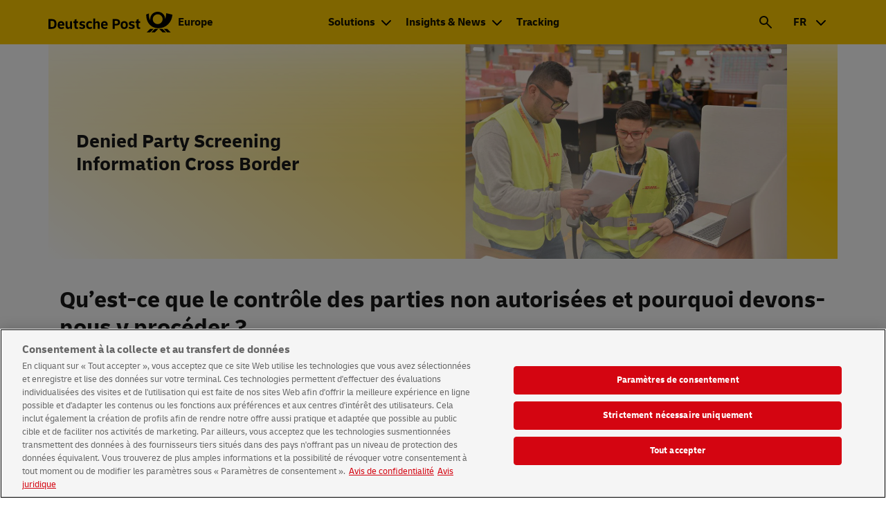

--- FILE ---
content_type: text/html;charset=UTF-8
request_url: https://www.deutschepost.com/fr/business-customers/packet/denied-party-screening-cross-border.html
body_size: 5225
content:





<!DOCTYPE html>
<html xml:lang="fr" lang="fr" data-theme="light">
<head>

<meta charset="utf-8"/>
<meta name="viewport" content="width=device-width"/>
	<script>
		(function () {
			if (window.matchMedia && window.matchMedia("(prefers-color-scheme: dark)").matches) {
				document.documentElement.dataset.theme = "dark";
			} else {
				document.documentElement.dataset.theme = "light";
			}
		})();
	</script>
<meta name="description" content="Grâce à notre contrôle des listes de sanctions, vous réduisez le risque de conséquences négatives sur vos résultats commerciaux."/>
<meta name="keywords" content=""/>
<link rel="apple-touch-icon" sizes="180x180" href="/.resources/dpag/webresources/assets/icons/favicons/apple-touch-icon.png">
<link rel="icon" type="image/png" sizes="32x32" href="/.resources/dpag/webresources/assets/icons/favicons/favicon-32x32.png">
<link rel="icon" type="image/png" sizes="192x192" href="/.resources/dpag/webresources/assets/icons/favicons/android-chrome-192x192.png">
<link rel="icon" type="image/png" sizes="16x16" href="/.resources/dpag/webresources/assets/icons/favicons/favicon-16x16.png">
<link rel="mask-icon" href="/.resources/dpag/webresources/assets/icons/favicons/safari-pinned-tab.svg" color="#000000">
<meta name="msapplication-TileColor" content="#da532c">
<meta name="msapplication-TileImage" content="/.resources/dpag/webresources/assets/icons/favicons/mstile-144x144.png">
<meta name="referrer" content="origin" />
	<meta property="og:type" content="article"/>
	<meta name="og:title" content="Denied Party Screening Cross Border">
		<meta name="og:description" content="Grâce à notre contrôle des listes de sanctions, vous réduisez le risque de conséquences négatives sur vos résultats commerciaux.">
		<meta property="og:image" content="https://www.deutschepost.com/.resources/dpag/webresources/assets/img/logo/og-image-backup.png"/>
		<meta property="og:image:width" content="200"/>
		<meta property="og:image:height" content="200"/>
	<meta property="og:url" content="https://www.deutschepost.com/fr/business-customers/packet/denied-party-screening-cross-border.html"/>
	<meta property="og:locale" content="fr"/>
<link rel="shortcut icon" type="image/x-icon" href="/.resources/dpag/webresources/assets/icons/favicons/favicon.ico"/>
<link rel="canonical" href="https://www.deutschepost.com/fr/business-customers/packet/denied-party-screening-cross-border.html"/>
<title>Denied Party Screening Cross Border</title>
<script src="/.resources/base/webresources/compiled/js/base.head~2026-01-13-14-51-16-000~cache.js"></script>
<link rel="stylesheet" type="text/css" href="/.resources/base/webresources/compiled/css/dpag~2026-01-13-14-51-16-000~cache.css"/>

<meta name="theme-color" content="#fc0">
            <script type="text/javascript">
    if ((window.location.href.indexOf('deutschepost.com') !== -1)
     && (window.location.href.indexOf('author') == -1)
     && (window.location.href.indexOf('/legal-notice.html') === -1)
     && (window.location.href.indexOf('/data-protection-and-cookies.html') === -1)) {
        var consent = document.createElement('script');
        consent.setAttribute('src', 'https://cdn.cookielaw.org/scripttemplates/otSDKStub.js');
        consent.setAttribute('data-document-language','true');
        consent.setAttribute('type', 'text/javascript');
        consent.setAttribute('charset', 'UTF-8');
        consent.setAttribute('data-domain-script', '5c958af2-75ad-4726-82fb-9272ebe9e201');
        document.head.appendChild(consent);
    }
</script>
<script type="text/javascript">
    function OptanonWrapper() {}     
</script>

<script src="https://assets.adobedtm.com/7877162daa45/88ce3810b90b/launch-19e1256e98c8.min.js" async></script>
</head>
	<body data-ipnp-tenant="dp-int" class=" " >




<div class="flyin">
    <div class="flyin__wrapper">
		<span class="flyin__text"></span>
    </div>
</div>

		<noscript>
			<div class="stripe p-0 bg--grey">
				<div class="container p-0">
					<div class="no-js-hint">
						<div class="no-js-hint__wrapper">

		<svg class="icon icon--exception">
			<use xlink:href="/.resources/dpag/webresources/assets/icons/sprite-dp-min-v2-7.svg#exception"></use>
		</svg>
							<div class="no-js-hint__textwrapper">
								<p class="no-js-hint__text">In order to use this page properly JavaScript needs to be activated.</p>
							</div>
						</div>
					</div>
				</div>
			</div>
		</noscript>







<header class="header header-wrap">
	<script>
		//<![CDATA[
		ui.set('ipnp.primarynavigation', 'default', {
			animationDelay: 300
		});
		//]]>
	</script>

	<div>
		<div class="stripe">
			<div class="header__nav-triangle d-none"></div>
			<div class="container">
				<div class="row">
					<div class="col-12 px-md-0 mb-0 ps-0 pe-0">
						<nav class="primary-navigation" aria-label="Navigation principal">
	<div class="logo">
		<a href="/fr.html" title="Deutsche Post - vers la page d'accueil" aria-label="Deutsche Post - vers la page d'accueil">
			<img src="/.resources/dpag/webresources/assets/img/logo/brand-dp-logo-leistungsmarke.svg" alt="Deutsche Post - vers la page d'accueil"
                     class="logo__image"/>
                                <span>Europe</span>
		</a>
	</div>
<div class="primary-navigation__wrapper--desktop">
		<div class="header__nav-style header-navigation header-navigation--center icon-nav-two">
			<ul>
        



<li>
	<div role="navigation" aria-expanded="false" aria-haspopup="true" class="header__subnav">
			<a href="#" role="button" aria-expanded="false" aria-haspopup="true"
			   class="header__nav-link header__nav-link--mouse-over">
                Solutions
			</a>

			<div aria-expanded="false" aria-haspopup="true" class="nav-flyout" role="menu">
				<div class="nav-flyout__row">
					<div class="nav-flyout__wrapper">
							<div class="nav-flyout__column" style="width: 22%;">
								<div class="nav-flyout-linklist">
										<ul>
												<li>
													<strong class="nav-flyout-linklist__heading">
															<span>
														eCommerce
													</span>
													</strong>
												</li>

												<li>











	<a href="/fr/business-customers/packet/international-packets.html"
            target="_self"         >
                                                        Paquets à l&#039;international
	</a>

												</li>
												<li>











	<a href="/fr/business-customers/packet/ecommerce.html"
            target="_self"         >
                                                        eCommerce vers l’Allemagne
	</a>

												</li>
												<li>











	<a href="/fr/business-customers/packet/dhl-kleinpaket.html"
            target="_self"         >
                                                        DHL Kleinpaket vers l’Allemagne
	</a>

												</li>
												<li>











	<a href="/fr/business-customers/packet/ecommerce/versand-nach-deutschland.html"
            target="_self"         >
                                                        Comment expédier vers l’Allemagne
	</a>

												</li>
												<li>











	<a href="/fr/business-customers/packet/denied-party-screening-cross-border.html"
            target="_self"      aria-current="page"    >
                                                        Denied Party Screening Cross Border
	</a>

												</li>

										</ul>
								</div>
							</div>
							<div class="nav-flyout__column" style="width: 30%;">
								<div class="nav-flyout-linklist">
										<ul>
												<li>
													<strong class="nav-flyout-linklist__heading">
															<span>
														Marketing direct
													</span>
													</strong>
												</li>

												<li>











	<a href="/fr/business-customers/dialogue-marketing/international-mailings.html"
            target="_self"         >
                                                        Marketing direct international
	</a>

												</li>
												<li>











	<a href="/fr/business-customers/dialogue-marketing/mailings-to-germany.html"
            target="_self"         >
                                                        Marketing direct vers l&#039;Allemagne
	</a>

												</li>

										</ul>
								</div>
							</div>
							<div class="nav-flyout__column" style="width: 21%;">
								<div class="nav-flyout-linklist">
										<ul>
												<li>
													<strong class="nav-flyout-linklist__heading">
															<span>
														<span lang="en">Business</span> <span lang="en">Mail</span>
													</span>
													</strong>
												</li>

												<li>











	<a href="/fr/business-customers/business-mail/international-business-mail.html"
            target="_self"         >
                                                        Courrier d&#039;affaires international
	</a>

												</li>
												<li>











	<a href="/fr/business-customers/business-mail/business-mail-to-germany.html"
            target="_self"         >
                                                        Courrier d&#039;affaires vers  l&#039;Allemagne
	</a>

												</li>

										</ul>
								</div>
							</div>
							<div class="nav-flyout__column" style="width: 22%;">
								<div class="nav-flyout-linklist">
										<ul>
												<li>
													<strong class="nav-flyout-linklist__heading">
															<span>
														Intégration
													</span>
													</strong>
												</li>

												<li>











	<a href="/fr/business-customers/integration/packet-portal.html"
            target="_self"         >
                                                        Portails
	</a>

												</li>
												<li>











	<a href="/fr/business-customers/integration/api.html"
            target="_self"         >
                                                        API
	</a>

												</li>
												<li>











	<a href="/fr/business-customers/integration/third-party.html"
            target="_self"         >
                                                        Solutions tierces
	</a>

												</li>

										</ul>
								</div>
							</div>
					</div>
				</div>


					<div class="nav-flyout__row nav-flyout__row--grey">
						<div class="nav-flyout__wrapper">
								<div class="nav-flyout__column" style="width: 22%;">
										<div class="nav-flyout-linklist">
											<ul>
												<li>











	<a href="/fr/business-customers/packet.html"
            target="_self"         >
                                                        Aperçu <span lang="de">de</span> l&#039;eCommerce
	</a>

												</li>
											</ul>
										</div>
								</div>
								<div class="nav-flyout__column" style="width: 30%;">
										<div class="nav-flyout-linklist">
											<ul>
												<li>











	<a href="/fr/business-customers/dialogue-marketing.html"
            target="_self"         >
                                                        Aperçu du marketing direct
	</a>

												</li>
											</ul>
										</div>
								</div>
								<div class="nav-flyout__column" style="width: 21%;">
										<div class="nav-flyout-linklist">
											<ul>
												<li>











	<a href="/fr/business-customers/business-mail.html"
            target="_self"         >
                                                        Aperçu du <span lang="en">Business</span> <span lang="en">Mail</span>
	</a>

												</li>
											</ul>
										</div>
								</div>
								<div class="nav-flyout__column" style="width: 22%;">
										<div class="nav-flyout-linklist">
											<ul>
												<li>











	<a href="/fr/business-customers/integration.html"
            target="_self"         >
                                                        Aperçu <span lang="de">de</span> l&#039;intégration
	</a>

												</li>
											</ul>
										</div>
								</div>
						</div>
					</div>
			</div>
	</div>
</li>
        
        



<li>
	<div role="navigation" aria-expanded="false" aria-haspopup="true" class="header__subnav">
			<a href="#" role="button" aria-expanded="false" aria-haspopup="true"
			   class="header__nav-link header__nav-link--mouse-over">
                Insights &amp; News
			</a>

			<div aria-expanded="false" aria-haspopup="true" class="nav-flyout" role="menu">
				<div class="nav-flyout__row">
					<div class="nav-flyout__wrapper">
							<div class="nav-flyout__column" style="width: 30%;">
								<div class="nav-flyout-linklist">
										<ul>
												<li>
													<strong class="nav-flyout-linklist__heading">
															<span>
														Insights
													</span>
													</strong>
												</li>

												<li>











	<a href="/fr/business-customers/insights-news/faq.html"
            target="_self"         >
                                                        FAQ
	</a>

												</li>
												<li>











	<a href="/fr/business-customers/downloads.html"
            target="_self"         >
                                                        Downloads
	</a>

												</li>
												<li>











	<a href="/fr/business-customers/about-us.html"
            target="_self"         >
                                                        À propos <span lang="de">de</span> <span lang="de">Deutsche</span> Post
	</a>

												</li>
												<li>











	<a href="/fr/business-customers/insights-news/gogreen.html"
            target="_self"         >
                                                        <span lang="en">GoGreen</span>
	</a>

												</li>
												<li>











	<a href="/fr/business-customers/insights-news/gogreen-ship.html"
            target="_self"         >
                                                        Expédier avec le label <span lang="en">GoGreen</span> 
	</a>

												</li>

										</ul>
								</div>
							</div>
							<div class="nav-flyout__column" style="width: 30%;">
								<div class="nav-flyout-linklist">
										<ul>
												<li>
													<strong class="nav-flyout-linklist__heading">
															<span>
														News &amp; <span lang="en">Service</span> Updates
													</span>
													</strong>
												</li>

												<li>











	<a href="/fr/business-customers/insights-news/import-one-stop-shop.html"
            target="_self"         >
                                                        Import-One-Stop-Shop (IOSS)
	</a>

												</li>
												<li>











	<a href="/fr/business-customers/insights-news/one-stop-shop.html"
            target="_self"         >
                                                        One-Stop-Shop (OSS)
	</a>

												</li>
												<li>











	<a href="/en/business-customers/global-event-observer.html"
            target="_self"         >
                                                        Global <span lang="en">Event</span> Observer
	</a>

												</li>

										</ul>
								</div>
							</div>
					</div>
				</div>


			</div>
	</div>
</li>
        
        



<li>
	<div role="navigation">











	<a href="/fr/business-customers/track-and-trace.html"
            target="_self" class="header__nav-link header__nav-link--open "        >
                <span lang="en">Tracking</span>
	</a>


	</div>
</li>
        
			</ul>
		</div>

	<div class="header__nav-style icon-nav d-none d-md-block">
		<ul>
				<li>
					<div class="header__subnav" role="search">
						<a class="header__nav-link header__nav-link--mouse-click header__nav-link--open-search" href="#"
						   aria-expanded="false" aria-controls="nav-flyout_search-flyout" aria-label="Recherche" role="button">

		<svg class="icon icon--search">
				<title>Recherche</title>
			<use xlink:href="/.resources/dpag/webresources/assets/icons/sprite-dp-min-v2-7.svg#search"></use>
		</svg>
							<span></span>
						</a>
						<div id="nav-flyout_search-flyout" class="nav-flyout search-flyout">
							<div class="nav-flyout__row">
								<div class="nav-flyout__wrapper">
	<div class="searchslot">
		<script>
			ui.set('ipnp.search-autocomplete', '52da9411-356f-4d05-b287-d0eca2582105', {
				host: ''
			});
		</script>
        <div class="searchslot__wrapper">
		<form action="/fr/toolbar/search-results.html" role="search">
			<div class="input-group input-group--append-clear">
				<div class="input-group__prepend">
					<div class="input-group__icon">

		<svg class="icon icon--search">
			<use xlink:href="/.resources/dpag/webresources/assets/icons/sprite-dp-min-v2-7.svg#search"></use>
		</svg>
					</div>
				</div>
				<input class="input-group__input autocomplete" name="q" placeholder="Mot-clé"
					   type="text" value="" />
				<button type="reset" class="input-group__clear" tabindex="0" aria-label="Supprimer l'entrée de recherche">

		<svg class="icon icon--cancel">
				<title>Supprimer l'entrée de recherche</title>
			<use xlink:href="/.resources/dpag/webresources/assets/icons/sprite-dp-min-v2-7.svg#cancel"></use>
		</svg>
				</button>









	<button  class="btn btn--primary btn--medium btn--icon btn--only-icon " type="submit" aria-label="Recherche" >


		<svg class="icon icon--search">
				<title>Recherche</title>
			<use xlink:href="/.resources/dpag/webresources/assets/icons/sprite-dp-min-v2-7.svg#search"></use>
		</svg>
	</button>
			</div>
		</form>
        </div>
	</div>
								</div>
							</div>
						</div>
					</div>
				</li>
				<li>
					<div class="header__subnav" role="combobox">
							<a href="#" class="header__nav-link header__nav-link--mouse-over lang--open"
							   aria-expanded="false" aria-controls="nav-flyout_lang">
                                FR
							</a>
								<div id="nav-flyout_lang" class="nav-flyout lang">
									<div class="nav-flyout__row">
										<div class="nav-flyout__wrapper">
													<div class="lang__item" tabindex="0" role="option">
														<a tabindex="-1" href="/en/business-customers/packet/denied-party-screening-cross-border.html">
                                                            EN
														</a>
													</div>
													<div class="lang__item" tabindex="0" role="option">
														<a tabindex="-1" href="/de/business-customers/packet/denied-party-screening-cross-border.html">
                                                            DE
														</a>
													</div>
													<div class="lang__item" tabindex="0" role="option">
														<a tabindex="-1" href="/nl/business-customers/packet/denied-party-screening-cross-border.html">
                                                            NL
														</a>
													</div>
										</div>
									</div>
								</div>
					</div>
				</li>
		</ul>
	</div>
</div>

<div class="primary-navigation__wrapper--mobile">
	<ul>
			<li class="header__subnav">
				<button class="btn--only-icon header__nav-link header__nav-link--mouse-click header__nav-link--open-search"
						aria-expanded="false" aria-controls="nav-flyout_search-flyout-mobile" aria-label="Recherche">

		<svg class="icon icon--search">
			<use xlink:href="/.resources/dpag/webresources/assets/icons/sprite-dp-min-v2-7.svg#search"></use>
		</svg>
				</button>
				<div id="nav-flyout_search-flyout-mobile" class="nav-flyout search-flyout">
					<div class="nav-flyout__row">
						<div class="nav-flyout__wrapper">
	<div class="searchslot">
		<script>
			ui.set('ipnp.search-autocomplete', '52da9411-356f-4d05-b287-d0eca2582105', {
				host: ''
			});
		</script>
        
		<form action="/fr/toolbar/search-results.html" role="search">
			<div class="input-group input-group--append-clear">
				<div class="input-group__prepend">
					<div class="input-group__icon">

		<svg class="icon icon--search">
			<use xlink:href="/.resources/dpag/webresources/assets/icons/sprite-dp-min-v2-7.svg#search"></use>
		</svg>
					</div>
				</div>
				<input class="input-group__input autocomplete" name="q" placeholder="Mot-clé"
					   type="text"  />
				<button type="reset" class="input-group__clear" tabindex="0" aria-label="Supprimer l'entrée de recherche">

		<svg class="icon icon--cancel">
				<title>Supprimer l'entrée de recherche</title>
			<use xlink:href="/.resources/dpag/webresources/assets/icons/sprite-dp-min-v2-7.svg#cancel"></use>
		</svg>
				</button>









	<button  class="btn btn--primary btn--medium btn--icon btn--only-icon " type="submit" aria-label="Recherche" >


		<svg class="icon icon--search">
				<title>Recherche</title>
			<use xlink:href="/.resources/dpag/webresources/assets/icons/sprite-dp-min-v2-7.svg#search"></use>
		</svg>
	</button>
			</div>
		</form>
        
	</div>
						</div>
					</div>
				</div>
			</li>
		<li class="has-dropdown">
			<button class="btn--only-icon header__menu-btn header__navigation-link" aria-label="Menu">

		<svg class="icon icon--menu icon--menuBurger">
				<title>Ouvrir le menu</title>
			<use xlink:href="/.resources/dpag/webresources/assets/icons/sprite-dp-min-v2-7.svg#menuBurger"></use>
		</svg>

		<svg class="icon icon--close icon--cancel">
				<title>Ouvrir le menu</title>
			<use xlink:href="/.resources/dpag/webresources/assets/icons/sprite-dp-min-v2-7.svg#cancel"></use>
		</svg>
			</button>
		</li>
	</ul>
</div>
<div class="m-nav">

	<li class="quickaccess" role="complementary">			<ul>
			</ul>
</li>
	<ul class="m-nav__main" role="menu">
	<li id="mobile-primary-navigation_navtab0"
		class="nav__item--main nav__item--has-dropdown"
		role="menuitem"
	>
			<div tabindex="0" class="m-nav__link" role="button">
				<div class="m-nav__linktext">
					Solutions
				</div>
				<div class="m-nav__link-icon m-nav__link-icon--slide">

		<svg class="icon icon--chevronDown">
			<use xlink:href="/.resources/dpag/webresources/assets/icons/sprite-dp-min-v2-7.svg#chevronDown"></use>
		</svg>
				</div>
			</div>
			<ul class="m-nav__sub" aria-labelledby="mobile-primary-navigation_navtab0" role="menu">
	<li id="mobile-sub-navigation_navtab0_flyoutColumn1"
		class="nav__item--sub nav__item--has-dropdown"
		role="menuitem"
	>
			<div tabindex="0" class="m-nav__link" role="button">
				<div class="m-nav__linktext">
					eCommerce
				</div>
				<div class="m-nav__link-icon m-nav__link-icon--slide">

		<svg class="icon icon--chevronDown">
			<use xlink:href="/.resources/dpag/webresources/assets/icons/sprite-dp-min-v2-7.svg#chevronDown"></use>
		</svg>
				</div>
			</div>
			<ul class="m-nav__sub--sub" aria-labelledby="mobile-sub-navigation_navtab0_flyoutColumn1">
					<li>











	<a href="/fr/business-customers/packet/international-packets.html"
            target="_self" class="m-nav__link m-nav__link--no-subpage "        >
				<div class="m-nav__linktext">
                        Paquets à l'international
				</div>
	</a>

					</li>
					<li>











	<a href="/fr/business-customers/packet/ecommerce.html"
            target="_self" class="m-nav__link m-nav__link--no-subpage "        >
				<div class="m-nav__linktext">
                        eCommerce vers l’Allemagne
				</div>
	</a>

					</li>
					<li>











	<a href="/fr/business-customers/packet/dhl-kleinpaket.html"
            target="_self" class="m-nav__link m-nav__link--no-subpage "        >
				<div class="m-nav__linktext">
                        DHL Kleinpaket vers l’Allemagne
				</div>
	</a>

					</li>
					<li>











	<a href="/fr/business-customers/packet/ecommerce/versand-nach-deutschland.html"
            target="_self" class="m-nav__link m-nav__link--no-subpage "        >
				<div class="m-nav__linktext">
                        Comment expédier vers l’Allemagne
				</div>
	</a>

					</li>
					<li>











	<a href="/fr/business-customers/packet/denied-party-screening-cross-border.html"
            target="_self" class="m-nav__link m-nav__link--no-subpage "     aria-current="page"    >
				<div class="m-nav__linktext">
                        Denied Party Screening Cross Border
				</div>
	</a>

					</li>
					<li>











	<a href="/fr/business-customers/packet.html"
            target="_self" class="m-nav__link m-nav__link--no-subpage "        >
				<div class="m-nav__linktext">
                        Aperçu <span lang="de">de</span> l'eCommerce
				</div>
	</a>

					</li>
			</ul>
	</li>
	<li id="mobile-sub-navigation_navtab0_flyoutColumn2"
		class="nav__item--sub nav__item--has-dropdown"
		role="menuitem"
	>
			<div tabindex="0" class="m-nav__link" role="button">
				<div class="m-nav__linktext">
					Marketing direct
				</div>
				<div class="m-nav__link-icon m-nav__link-icon--slide">

		<svg class="icon icon--chevronDown">
			<use xlink:href="/.resources/dpag/webresources/assets/icons/sprite-dp-min-v2-7.svg#chevronDown"></use>
		</svg>
				</div>
			</div>
			<ul class="m-nav__sub--sub" aria-labelledby="mobile-sub-navigation_navtab0_flyoutColumn2">
					<li>











	<a href="/fr/business-customers/dialogue-marketing/international-mailings.html"
            target="_self" class="m-nav__link m-nav__link--no-subpage "        >
				<div class="m-nav__linktext">
                        Marketing direct international
				</div>
	</a>

					</li>
					<li>











	<a href="/fr/business-customers/dialogue-marketing/mailings-to-germany.html"
            target="_self" class="m-nav__link m-nav__link--no-subpage "        >
				<div class="m-nav__linktext">
                        Marketing direct vers l'Allemagne
				</div>
	</a>

					</li>
					<li>











	<a href="/fr/business-customers/dialogue-marketing.html"
            target="_self" class="m-nav__link m-nav__link--no-subpage "        >
				<div class="m-nav__linktext">
                        Aperçu du marketing direct
				</div>
	</a>

					</li>
			</ul>
	</li>
	<li id="mobile-sub-navigation_navtab0_flyoutColumn3"
		class="nav__item--sub nav__item--has-dropdown"
		role="menuitem"
	>
			<div tabindex="0" class="m-nav__link" role="button">
				<div class="m-nav__linktext">
					<span lang="en">Business</span> <span lang="en">Mail</span>
				</div>
				<div class="m-nav__link-icon m-nav__link-icon--slide">

		<svg class="icon icon--chevronDown">
			<use xlink:href="/.resources/dpag/webresources/assets/icons/sprite-dp-min-v2-7.svg#chevronDown"></use>
		</svg>
				</div>
			</div>
			<ul class="m-nav__sub--sub" aria-labelledby="mobile-sub-navigation_navtab0_flyoutColumn3">
					<li>











	<a href="/fr/business-customers/business-mail/international-business-mail.html"
            target="_self" class="m-nav__link m-nav__link--no-subpage "        >
				<div class="m-nav__linktext">
                        Courrier d'affaires international
				</div>
	</a>

					</li>
					<li>











	<a href="/fr/business-customers/business-mail/business-mail-to-germany.html"
            target="_self" class="m-nav__link m-nav__link--no-subpage "        >
				<div class="m-nav__linktext">
                        Courrier d'affaires vers  l'Allemagne
				</div>
	</a>

					</li>
					<li>











	<a href="/fr/business-customers/business-mail.html"
            target="_self" class="m-nav__link m-nav__link--no-subpage "        >
				<div class="m-nav__linktext">
                        Aperçu du <span lang="en">Business</span> <span lang="en">Mail</span>
				</div>
	</a>

					</li>
			</ul>
	</li>
	<li id="mobile-sub-navigation_navtab0_flyoutColumn4"
		class="nav__item--sub nav__item--has-dropdown"
		role="menuitem"
	>
			<div tabindex="0" class="m-nav__link" role="button">
				<div class="m-nav__linktext">
					Intégration
				</div>
				<div class="m-nav__link-icon m-nav__link-icon--slide">

		<svg class="icon icon--chevronDown">
			<use xlink:href="/.resources/dpag/webresources/assets/icons/sprite-dp-min-v2-7.svg#chevronDown"></use>
		</svg>
				</div>
			</div>
			<ul class="m-nav__sub--sub" aria-labelledby="mobile-sub-navigation_navtab0_flyoutColumn4">
					<li>











	<a href="/fr/business-customers/integration/packet-portal.html"
            target="_self" class="m-nav__link m-nav__link--no-subpage "        >
				<div class="m-nav__linktext">
                        Portails
				</div>
	</a>

					</li>
					<li>











	<a href="/fr/business-customers/integration/api.html"
            target="_self" class="m-nav__link m-nav__link--no-subpage "        >
				<div class="m-nav__linktext">
                        API
				</div>
	</a>

					</li>
					<li>











	<a href="/fr/business-customers/integration/third-party.html"
            target="_self" class="m-nav__link m-nav__link--no-subpage "        >
				<div class="m-nav__linktext">
                        Solutions tierces
				</div>
	</a>

					</li>
					<li>











	<a href="/fr/business-customers/integration.html"
            target="_self" class="m-nav__link m-nav__link--no-subpage "        >
				<div class="m-nav__linktext">
                        Aperçu <span lang="de">de</span> l'intégration
				</div>
	</a>

					</li>
			</ul>
	</li>
			</ul>
	</li>
	<li id="mobile-primary-navigation_navtab1"
		class="nav__item--main nav__item--has-dropdown"
		role="menuitem"
	>
			<div tabindex="0" class="m-nav__link" role="button">
				<div class="m-nav__linktext">
					Insights & News
				</div>
				<div class="m-nav__link-icon m-nav__link-icon--slide">

		<svg class="icon icon--chevronDown">
			<use xlink:href="/.resources/dpag/webresources/assets/icons/sprite-dp-min-v2-7.svg#chevronDown"></use>
		</svg>
				</div>
			</div>
			<ul class="m-nav__sub" aria-labelledby="mobile-primary-navigation_navtab1" role="menu">
	<li id="mobile-sub-navigation_navtab1_flyoutColumn1"
		class="nav__item--sub nav__item--has-dropdown"
		role="menuitem"
	>
			<div tabindex="0" class="m-nav__link" role="button">
				<div class="m-nav__linktext">
					Insights
				</div>
				<div class="m-nav__link-icon m-nav__link-icon--slide">

		<svg class="icon icon--chevronDown">
			<use xlink:href="/.resources/dpag/webresources/assets/icons/sprite-dp-min-v2-7.svg#chevronDown"></use>
		</svg>
				</div>
			</div>
			<ul class="m-nav__sub--sub" aria-labelledby="mobile-sub-navigation_navtab1_flyoutColumn1">
					<li>











	<a href="/fr/business-customers/insights-news/faq.html"
            target="_self" class="m-nav__link m-nav__link--no-subpage "        >
				<div class="m-nav__linktext">
                        FAQ
				</div>
	</a>

					</li>
					<li>











	<a href="/fr/business-customers/downloads.html"
            target="_self" class="m-nav__link m-nav__link--no-subpage "        >
				<div class="m-nav__linktext">
                        Downloads
				</div>
	</a>

					</li>
					<li>











	<a href="/fr/business-customers/about-us.html"
            target="_self" class="m-nav__link m-nav__link--no-subpage "        >
				<div class="m-nav__linktext">
                        À propos <span lang="de">de</span> <span lang="de">Deutsche</span> Post
				</div>
	</a>

					</li>
					<li>











	<a href="/fr/business-customers/insights-news/gogreen.html"
            target="_self" class="m-nav__link m-nav__link--no-subpage "        >
				<div class="m-nav__linktext">
                        <span lang="en">GoGreen</span>
				</div>
	</a>

					</li>
					<li>











	<a href="/fr/business-customers/insights-news/gogreen-ship.html"
            target="_self" class="m-nav__link m-nav__link--no-subpage "        >
				<div class="m-nav__linktext">
                        Expédier avec le label <span lang="en">GoGreen</span> 
				</div>
	</a>

					</li>
			</ul>
	</li>
	<li id="mobile-sub-navigation_navtab1_flyoutColumn2"
		class="nav__item--sub nav__item--has-dropdown"
		role="menuitem"
	>
			<div tabindex="0" class="m-nav__link" role="button">
				<div class="m-nav__linktext">
					News & <span lang="en">Service</span> Updates
				</div>
				<div class="m-nav__link-icon m-nav__link-icon--slide">

		<svg class="icon icon--chevronDown">
			<use xlink:href="/.resources/dpag/webresources/assets/icons/sprite-dp-min-v2-7.svg#chevronDown"></use>
		</svg>
				</div>
			</div>
			<ul class="m-nav__sub--sub" aria-labelledby="mobile-sub-navigation_navtab1_flyoutColumn2">
					<li>











	<a href="/fr/business-customers/insights-news/import-one-stop-shop.html"
            target="_self" class="m-nav__link m-nav__link--no-subpage "        >
				<div class="m-nav__linktext">
                        Import-One-Stop-Shop (IOSS)
				</div>
	</a>

					</li>
					<li>











	<a href="/fr/business-customers/insights-news/one-stop-shop.html"
            target="_self" class="m-nav__link m-nav__link--no-subpage "        >
				<div class="m-nav__linktext">
                        One-Stop-Shop (OSS)
				</div>
	</a>

					</li>
					<li>











	<a href="/en/business-customers/global-event-observer.html"
            target="_self" class="m-nav__link m-nav__link--no-subpage "        >
				<div class="m-nav__linktext">
                        Global <span lang="en">Event</span> Observer
				</div>
	</a>

					</li>
			</ul>
	</li>
			</ul>
	</li>
	<li id="mobile-primary-navigation_navtab2"
		class="nav__item--main"
		role="menuitem"
	>











	<a href="/fr/business-customers/track-and-trace.html"
            target="_self" class="m-nav__link m-nav__link--no-subpage "        >
				<div class="m-nav__linktext">
                        <span lang="en">Tracking</span>
				</div>
	</a>

	</li>
	<li class="lang" role="menuitem">
			<div tabindex="0" class="lang__option lang__option--current" role="button"
		 		aria-controls="lang-list-mobile"
		 		aria-expanded="false"
			>

		<svg class="icon icon--globe">
				<title>Select language</title>
			<use xlink:href="/.resources/dpag/webresources/assets/icons/sprite-dp-min-v2-7.svg#globe"></use>
		</svg>
				<span class="lang__title">
					FR
				</span>
				<div class="m-nav__link-icon m-nav__link-icon--slide sub-menu__dropdown">

		<svg class="icon icon--chevronDown">
			<use xlink:href="/.resources/dpag/webresources/assets/icons/sprite-dp-min-v2-7.svg#chevronDown"></use>
		</svg>
				</div>
			</div>
			<ul class="lang__list" id="lang-list-mobile" role="menu" aria-label="Select language">
						<li class="lang__list-item" role="menuitem">
							<a class="lang__option" href="/en/business-customers/packet/denied-party-screening-cross-border.html">EN</a>
						</li>
						<li class="lang__list-item" role="menuitem">
							<a class="lang__option" href="/de/business-customers/packet/denied-party-screening-cross-border.html">DE</a>
						</li>
						<li class="lang__list-item" role="menuitem">
							<a class="lang__option" href="/nl/business-customers/packet/denied-party-screening-cross-border.html">NL</a>
						</li>
			</ul>
	</li>
	</ul>
</div>
						</nav>
					</div>
				</div>
			</div>
		</div>
	</div>
</header>

<div class="overlay-background"></div>



		<main class="main">


	<div class="quickaccess" role="complementary">			<ul>
			</ul>
</div>


<div class="stage bg--white">
	<div class="container">
		<div class="row">
			<div class="col-12 px-0">
				<script>
					//<![CDATA[
					ui.set('ipnp.swiper-stage', 'default', {
						animationDelay: '5000'
					});
					//]]>
				</script>
				<div class="stage__swiper swiper">
					<div class="swiper-wrapper">

<div class="swiper-slide">
	<div class="swiper-slide__gradient"></div>




			<img src="/.imaging/default/dam/dp-int/Business-Customers-Europe/packet/denied-party-screening-cross-border/dp-buehne-denied-party-screening-cross-border-2560x620.jpg" alt="" title=""
				 class="" />

	<div class="swiper-slide__textwrapper">
			<span class="swiper-slide__headline h1">Denied Party Screening Information Cross Border</span>
	</div>
</div>
					</div>
						<div class="swiper-button-next">

		<svg class="icon icon--chevronForward">
			<use xlink:href="/.resources/dpag/webresources/assets/icons/sprite-dp-min-v2-7.svg#chevronForward"></use>
		</svg>
						</div>
						<div class="swiper-button-prev">

		<svg class="icon icon--chevronBack">
			<use xlink:href="/.resources/dpag/webresources/assets/icons/sprite-dp-min-v2-7.svg#chevronBack"></use>
		</svg>
						</div>
						<div class="swiper-pagination"></div>
				</div>
			</div>
		</div>
	</div>
</div>


	<div  class="stripe bg--white">
		<div class="container" >
			<div class="row">







		<div class="col-12 mb-0">
        	<h2 class=" text-start">Qu’est-ce que le contrôle des parties non autorisées et pourquoi devons-nous y procéder ?
</h2>

		</div>








		<div class="col-12">
	<div class="article article--" role="article">
	<div class="article__textarea">
		<div class="rtf--custom">
            <p>En tant que prestataire de services de confiance, Deutsche Post International (ci-apr&egrave;s d&eacute;sign&eacute;e par &laquo; DPI &raquo;) respecte les r&egrave;gles et lois locales et internationales appliqu&eacute;es dans le cadre du renforcement de la s&eacute;curit&eacute; mondiale au moyen de sanctions internationales. Ainsi, toute exp&eacute;dition remise &agrave; DPI peut &ecirc;tre retard&eacute;e si l&rsquo;exp&eacute;diteur ou le destinataire impliqu&eacute; dans la transaction est associ&eacute; &agrave; un individu ou une entit&eacute; figurant sur la liste de parties non autoris&eacute;es ou si son contenu ou sa destination enfreint des sanctions li&eacute;es &agrave; un pays.</p>

<p>Les parties non autoris&eacute;es sont des individus ou des entit&eacute;s dont les privil&egrave;ges d&rsquo;exp&eacute;dition ont &eacute;t&eacute; r&eacute;voqu&eacute;s par des organismes gouvernementaux en raison de leur implication dans des activit&eacute;s illicites, telles que le trafic de drogues, le blanchiment d&rsquo;argent ou le terrorisme. Toute transaction avec une partie figurant sur cette liste, qui entra&icirc;nerait une violation des termes de l&rsquo;interdiction, est restreinte ou prohib&eacute;e. Des sanctions li&eacute;es &agrave; un pays sont des sanctions qui s&rsquo;appliquent au pays/territoire dans son ensemble et non &agrave; des individus sp&eacute;cifiques.</p>

<p>Toute exp&eacute;dition de non-correspondance envoy&eacute;e &agrave; travers DPI est contr&ocirc;l&eacute;e afin de d&eacute;tecter toute anomalie ou tout lien possible avec l&rsquo;une des listes de parties non autoris&eacute;es que nous utilisons pour le contr&ocirc;le, ou qui pourraient enfreindre des sanctions li&eacute;es &agrave; un pays. Notre mission est de garantir que nous ne transportons pas d&rsquo;exp&eacute;ditions depuis ou vers une partie non autoris&eacute;e et ne livrons pas de biens qui enfreignent des sanctions li&eacute;es &agrave; un pays.</p>

<p>Afin de faciliter le processus de contr&ocirc;le, il est essentiel de disposer du nom complet (pr&eacute;nom, deuxi&egrave;me et troisi&egrave;me pr&eacute;noms, nom de famille), de l&rsquo;adresse et des num&eacute;ros de t&eacute;l&eacute;phone &agrave; contacter. Cela permet de r&eacute;duire le risque de retenue de l&rsquo;exp&eacute;dition en raison d&rsquo;informations insuffisantes pour r&eacute;aliser le contr&ocirc;le.</p>

<p>Si DPI re&ccedil;oit par exemple une exp&eacute;dition avec des informations incompl&egrave;tes sur le destinataire, alors DPI peut retenir l&rsquo;exp&eacute;dition et vous demander le nom complet, ainsi que le deuxi&egrave;me et troisi&egrave;me pr&eacute;nom, l&rsquo;adresse et les coordonn&eacute;es du destinataire.</p>

<p>Nom complet du destinataire : Bill David Jones Motifs du blocage :</p>

<ul>
	<li>-&nbsp;&nbsp; &nbsp;Nom incomplet indiqu&eacute; sur le bordereau d&rsquo;exp&eacute;dition : B. Jones ou M. Jones</li>
	<li>-&nbsp;&nbsp; &nbsp;Ou m&ecirc;me seulement des initiales : BDJ</li>
</ul>

<p>Si vous avez besoin d&rsquo;informations compl&eacute;mentaires sur les sanctions commerciales et les parties non autoris&eacute;es, vous trouverez ci-dessous des sites utiles qui expliquent les sanctions et les embargos impos&eacute;s par les&nbsp;l&rsquo;UE et le gouvernement des &Eacute;tats-Unis :</p>

<p><a href="https://www.eeas.europa.eu/eeas/european-union-sanctions_en" rel="noopener noreferrer" target="_blank">www.eeas.europa.eu/eeas/european-union-sanctions_en</a><br />
<a href="http://www.treasury.gov/resource-center/sanctions/Programs/Pages/Programs.aspx" rel="noopener noreferrer" target="_blank">www.treasury.gov/resource-center/sanctions/Programs/Pages/Programs.aspx</a></p>

		</div>
	</div>
	</div>
		</div>

			</div>
		</div>
	</div>
		</main>



<footer class="footer">
	<div class="stripe bg--white">
		<div class="container">
			<div class="row">
				<div class="col-12 mb-0">
					<div class="footer__nav-extended linklist">
						<ul>
										<li>











	<a href="/en/business-customers/downloads.html"
            target="_self"         >
													<span>Conditions générales <span lang="de">de</span> vente</span>
	</a>

										</li>
										<li>











	<a href="/fr/business-customers/about-us.html"
            target="_self"         >
													<span>À propos <span lang="de">de</span> nous</span>
	</a>

										</li>
						</ul>
					</div>
				</div>
			</div>

			<div class="row">
				<nav class="col-12 mb-0" aria-label="Navigation en pied de page">
					<div class="footer__nav-legal float-md-start">
							<p>© 2026 Deutsche Post AG</p>
						<ul>
									<li>











	<a href="/fr/toolbar/footer/left/legal-notice.html"
            target="_self"         >
                                            Avis légal
	</a>

									</li>
									<li>











	<a href="/fr/toolbar/footer/left/using-deutsche-post-website.html"
            target="_self"         >
                                            Utiliser ce <span lang="en">website</span>
	</a>

									</li>
									<li>











	<a href="/fr/toolbar/footer/left/data-protection-and-cookies.html"
            target="_self"         >
                                            Protection <span lang="de">de</span> données
	</a>

									</li>
								<li>
									<a href="#" onclick="OneTrust.ToggleInfoDisplay(); return false;">
                                        Paramètres de consentement
									</a>
								</li>
						</ul>
					</div>
					<div class="footer__marketing float-md-end">
						<a class="footer__logo external"
						   href="https://www.dpdhl.com">
							<svg role="img">
								<title>DHL Group - The Mail & Logistics Group</title>
								<use xlink:href="/.resources/base/webresources/assets/img//logo/DHL_Group_logo_rgb_black.svg#logo"></use>
							</svg>
						</a>
						<ul>
									<li>











	<a href="/fr/toolbar/footer/right/konzern.html"
            target="_self"         >
                                            Groupe
	</a>

									</li>
									<li>











	<a href="/fr/toolbar/footer/right/karriere.html"
            target="_self"         >
                                            Carrière
	</a>

									</li>
									<li>











	<a href="/fr/toolbar/footer/right/presse.html"
            target="_self"         >
                                            Presse
	</a>

									</li>
									<li>











	<a href="/fr/toolbar/footer/right/investoren.html"
            target="_self"         >
                                            Investisseurs
	</a>

									</li>
						</ul>
					</div>
				</nav>
			</div>

		</div>
	</div>
</footer>

		<div class="scripts">

<script type="text/javascript">
	digitalData = {
		page: {
			pageInfo: {
				pageId: '56c1408e-3f48-417d-bbd0-c0f9f5eb6106',
				pageName: 'DP-INT:denied-party-screening-cross-border:fr',
				path: '/dp-int/fr/business-customers/packet/denied-party-screening-cross-border',
				channel: 'DP-INT',
				language: 'fr_DE'
			}
		},
		user: {
			id: '',
			login: '',
			type: 0
		}
	};
</script>
            <script src="/.resources/base/webresources/compiled/js/base.body~2026-01-13-14-51-16-000~cache.js"></script>
<script src="/.resources/base/webresources/compiled/js/dpag.bundle~2026-01-13-14-51-16-000~cache.js"></script>
		</div>
	<script type="text/javascript"  src="/kxgn9M/ALCRlm/-YXVC9k/nh_mJggU/L15aDfr2tVkftV/A19V/BH5sBh/QfEA0C"></script></body>
</html>


--- FILE ---
content_type: text/css;charset=UTF-8
request_url: https://www.deutschepost.com/.resources/base/webresources/compiled/css/dpag~2026-01-13-14-51-16-000~cache.css
body_size: 72098
content:
.glightbox-container{width:100%;height:100%;position:fixed;top:0;left:0;z-index:999999!important;overflow:hidden;-ms-touch-action:none;touch-action:none;-webkit-text-size-adjust:100%;-moz-text-size-adjust:100%;-ms-text-size-adjust:100%;text-size-adjust:100%;-webkit-backface-visibility:hidden;backface-visibility:hidden;outline:0;overflow:hidden}.glightbox-container.inactive{display:none}.glightbox-container .gcontainer{position:relative;width:100%;height:100%;z-index:9999;overflow:hidden}.glightbox-container .gslider{-webkit-transition:-webkit-transform .4s ease;transition:-webkit-transform .4s ease;transition:transform .4s ease;transition:transform .4s ease,-webkit-transform .4s ease;height:100%;left:0;top:0;width:100%;position:relative;overflow:hidden;display:-webkit-box!important;display:-ms-flexbox!important;display:flex!important;-webkit-box-pack:center;-ms-flex-pack:center;justify-content:center;-webkit-box-align:center;-ms-flex-align:center;align-items:center;-webkit-transform:translate3d(0,0,0);transform:translate3d(0,0,0)}.glightbox-container .gslide{width:100%;position:absolute;opacity:1;-webkit-user-select:none;-moz-user-select:none;-ms-user-select:none;user-select:none;display:-webkit-box;display:-ms-flexbox;display:flex;-webkit-box-align:center;-ms-flex-align:center;align-items:center;-webkit-box-pack:center;-ms-flex-pack:center;justify-content:center;opacity:0}.glightbox-container .gslide.current{opacity:1;z-index:99999;position:relative}.glightbox-container .gslide.prev{opacity:1;z-index:9999}.glightbox-container .gslide-inner-content{width:100%}.glightbox-container .ginner-container{position:relative;width:100%;display:-webkit-box;display:-ms-flexbox;display:flex;-webkit-box-pack:center;-ms-flex-pack:center;justify-content:center;-webkit-box-orient:vertical;-webkit-box-direction:normal;-ms-flex-direction:column;flex-direction:column;max-width:100%;margin:auto;height:100vh}.glightbox-container .ginner-container.gvideo-container{width:100%}.glightbox-container .ginner-container.desc-bottom,.glightbox-container .ginner-container.desc-top{-webkit-box-orient:vertical;-webkit-box-direction:normal;-ms-flex-direction:column;flex-direction:column}.glightbox-container .ginner-container.desc-left,.glightbox-container .ginner-container.desc-right{max-width:100%!important}.gslide iframe,.gslide video{outline:0!important;border:none;min-height:165px;-webkit-overflow-scrolling:touch;-ms-touch-action:auto;touch-action:auto}.gslide-image{-webkit-box-align:center;-ms-flex-align:center;align-items:center}.gslide-image img{max-height:100vh;display:block;padding:0;float:none;outline:0;border:none;-webkit-user-select:none;-moz-user-select:none;-ms-user-select:none;user-select:none;max-width:100vw;width:auto;height:auto;-o-object-fit:cover;object-fit:cover;-ms-touch-action:none;touch-action:none;margin:auto;min-width:200px}.desc-bottom .gslide-image img,.desc-top .gslide-image img{width:auto}.desc-left .gslide-image img,.desc-right .gslide-image img{width:auto;max-width:100%}.gslide-image img.zoomable{position:relative}.gslide-image img.dragging{cursor:-webkit-grabbing!important;cursor:grabbing!important;-webkit-transition:none;transition:none}.gslide-video{position:relative;max-width:100vh;width:100%!important}.gslide-video .gvideo-wrapper{width:100%;margin:auto}.gslide-video::before{content:'';display:block;position:absolute;width:100%;height:100%;background:rgba(255,0,0,.34);display:none}.gslide-video.playing::before{display:none}.gslide-video.fullscreen{max-width:100%!important;min-width:100%;height:75vh}.gslide-video.fullscreen video{max-width:100%!important;width:100%!important}.gslide-inline{background:#fff;text-align:left;max-height:calc(100vh - 40px);overflow:auto;max-width:100%}.gslide-inline .ginlined-content{padding:20px;width:100%}.gslide-inline .dragging{cursor:-webkit-grabbing!important;cursor:grabbing!important;-webkit-transition:none;transition:none}.ginlined-content{overflow:auto;display:block!important;opacity:1}.gslide-external{display:-webkit-box;display:-ms-flexbox;display:flex;width:100%;min-width:100%;background:#fff;padding:0;overflow:auto;max-height:75vh;height:100%}.gslide-media{display:-webkit-box;display:-ms-flexbox;display:flex;width:auto}.zoomed .gslide-media{-webkit-box-shadow:none!important;box-shadow:none!important}.desc-bottom .gslide-media,.desc-top .gslide-media{margin:0 auto;-webkit-box-orient:vertical;-webkit-box-direction:normal;-ms-flex-direction:column;flex-direction:column}.gslide-description{position:relative;-webkit-box-flex:1;-ms-flex:1 0 100%;flex:1 0 100%}.gslide-description.description-left,.gslide-description.description-right{max-width:100%}.gslide-description.description-bottom,.gslide-description.description-top{margin:0 auto;width:100%}.gslide-description p{margin-bottom:12px}.gslide-description p:last-child{margin-bottom:0}.zoomed .gslide-description{display:none}.glightbox-button-hidden{display:none}.glightbox-mobile .glightbox-container .gslide-description{height:auto!important;width:100%;background:0 0;position:absolute;bottom:15px;padding:19px 11px;max-width:100vw!important;-webkit-box-ordinal-group:3!important;-ms-flex-order:2!important;order:2!important;max-height:78vh;overflow:auto!important;background:-webkit-gradient(linear,left top,left bottom,from(rgba(0,0,0,0)),to(rgba(0,0,0,.75)));background:linear-gradient(to bottom,rgba(0,0,0,0) 0,rgba(0,0,0,.75) 100%);-webkit-transition:opacity .3s linear;transition:opacity .3s linear;padding-bottom:50px}.glightbox-mobile .glightbox-container .gslide-title{color:#fff;font-size:1em}.glightbox-mobile .glightbox-container .gslide-desc{color:#a1a1a1}.glightbox-mobile .glightbox-container .gslide-desc a{color:#fff;font-weight:700}.glightbox-mobile .glightbox-container .gslide-desc *{color:inherit}.glightbox-mobile .glightbox-container .gslide-desc string{color:#fff}.glightbox-mobile .glightbox-container .gslide-desc .desc-more{color:#fff;opacity:.4}.gdesc-open .gslide-media{-webkit-transition:opacity .5s ease;transition:opacity .5s ease;opacity:.4}.gdesc-open .gdesc-inner{padding-bottom:30px}.gdesc-closed .gslide-media{-webkit-transition:opacity .5s ease;transition:opacity .5s ease;opacity:1}.greset{-webkit-transition:all .3s ease;transition:all .3s ease}.gabsolute{position:absolute}.grelative{position:relative}.glightbox-desc{display:none!important}.glightbox-open{overflow:hidden}.gloader{height:25px;width:25px;-webkit-animation:lightboxLoader .8s infinite linear;animation:lightboxLoader .8s infinite linear;border:2px solid #fff;border-right-color:transparent;border-radius:50%;position:absolute;display:block;z-index:9999;left:0;right:0;margin:0 auto;top:47%}.goverlay{width:100%;height:calc(100vh + 1px);position:fixed;top:-1px;left:0;background:#000;will-change:opacity}.glightbox-mobile .goverlay{background:#000}.gclose,.gnext,.gprev{z-index:99999;cursor:pointer;width:26px;height:44px;border:none;display:-webkit-box;display:-ms-flexbox;display:flex;-webkit-box-pack:center;-ms-flex-pack:center;justify-content:center;-webkit-box-align:center;-ms-flex-align:center;align-items:center;-webkit-box-orient:vertical;-webkit-box-direction:normal;-ms-flex-direction:column;flex-direction:column}.gclose svg,.gnext svg,.gprev svg{display:block;width:25px;height:auto;margin:0;padding:0}.gclose.disabled,.gnext.disabled,.gprev.disabled{opacity:.1}.gclose .garrow,.gnext .garrow,.gprev .garrow{stroke:#fff}.gbtn.focused{outline:2px solid #0f3d81}iframe.wait-autoplay{opacity:0}.glightbox-closing .gclose,.glightbox-closing .gnext,.glightbox-closing .gprev{opacity:0!important}.glightbox-clean .gslide-description{background:#fff}.glightbox-clean .gdesc-inner{padding:22px 20px}.glightbox-clean .gslide-title{font-size:1em;font-weight:400;font-family:arial;color:#000;margin-bottom:19px;line-height:1.4em}.glightbox-clean .gslide-desc{font-size:.86em;margin-bottom:0;font-family:arial;line-height:1.4em}.glightbox-clean .gslide-video{background:#000}.glightbox-clean .gclose,.glightbox-clean .gnext,.glightbox-clean .gprev{background-color:rgba(0,0,0,.75);border-radius:4px}.glightbox-clean .gclose path,.glightbox-clean .gnext path,.glightbox-clean .gprev path{fill:#fff}.glightbox-clean .gprev{position:absolute;top:-100%;left:30px;width:40px;height:50px}.glightbox-clean .gnext{position:absolute;top:-100%;right:30px;width:40px;height:50px}.glightbox-clean .gclose{width:35px;height:35px;top:15px;right:10px;position:absolute}.glightbox-clean .gclose svg{width:18px;height:auto}.glightbox-clean .gclose:hover{opacity:1}.gfadeIn{-webkit-animation:gfadeIn .5s ease;animation:gfadeIn .5s ease}.gfadeOut{-webkit-animation:gfadeOut .5s ease;animation:gfadeOut .5s ease}.gslideOutLeft{-webkit-animation:gslideOutLeft .3s ease;animation:gslideOutLeft .3s ease}.gslideInLeft{-webkit-animation:gslideInLeft .3s ease;animation:gslideInLeft .3s ease}.gslideOutRight{-webkit-animation:gslideOutRight .3s ease;animation:gslideOutRight .3s ease}.gslideInRight{-webkit-animation:gslideInRight .3s ease;animation:gslideInRight .3s ease}.gzoomIn{-webkit-animation:gzoomIn .5s ease;animation:gzoomIn .5s ease}.gzoomOut{-webkit-animation:gzoomOut .5s ease;animation:gzoomOut .5s ease}@-webkit-keyframes lightboxLoader{0%{-webkit-transform:rotate(0);transform:rotate(0)}100%{-webkit-transform:rotate(360deg);transform:rotate(360deg)}}@keyframes lightboxLoader{0%{-webkit-transform:rotate(0);transform:rotate(0)}100%{-webkit-transform:rotate(360deg);transform:rotate(360deg)}}@-webkit-keyframes gfadeIn{from{opacity:0}to{opacity:1}}@keyframes gfadeIn{from{opacity:0}to{opacity:1}}@-webkit-keyframes gfadeOut{from{opacity:1}to{opacity:0}}@keyframes gfadeOut{from{opacity:1}to{opacity:0}}@-webkit-keyframes gslideInLeft{from{opacity:0;-webkit-transform:translate3d(-60%,0,0);transform:translate3d(-60%,0,0)}to{visibility:visible;-webkit-transform:translate3d(0,0,0);transform:translate3d(0,0,0);opacity:1}}@keyframes gslideInLeft{from{opacity:0;-webkit-transform:translate3d(-60%,0,0);transform:translate3d(-60%,0,0)}to{visibility:visible;-webkit-transform:translate3d(0,0,0);transform:translate3d(0,0,0);opacity:1}}@-webkit-keyframes gslideOutLeft{from{opacity:1;visibility:visible;-webkit-transform:translate3d(0,0,0);transform:translate3d(0,0,0)}to{-webkit-transform:translate3d(-60%,0,0);transform:translate3d(-60%,0,0);opacity:0;visibility:hidden}}@keyframes gslideOutLeft{from{opacity:1;visibility:visible;-webkit-transform:translate3d(0,0,0);transform:translate3d(0,0,0)}to{-webkit-transform:translate3d(-60%,0,0);transform:translate3d(-60%,0,0);opacity:0;visibility:hidden}}@-webkit-keyframes gslideInRight{from{opacity:0;visibility:visible;-webkit-transform:translate3d(60%,0,0);transform:translate3d(60%,0,0)}to{-webkit-transform:translate3d(0,0,0);transform:translate3d(0,0,0);opacity:1}}@keyframes gslideInRight{from{opacity:0;visibility:visible;-webkit-transform:translate3d(60%,0,0);transform:translate3d(60%,0,0)}to{-webkit-transform:translate3d(0,0,0);transform:translate3d(0,0,0);opacity:1}}@-webkit-keyframes gslideOutRight{from{opacity:1;visibility:visible;-webkit-transform:translate3d(0,0,0);transform:translate3d(0,0,0)}to{-webkit-transform:translate3d(60%,0,0);transform:translate3d(60%,0,0);opacity:0}}@keyframes gslideOutRight{from{opacity:1;visibility:visible;-webkit-transform:translate3d(0,0,0);transform:translate3d(0,0,0)}to{-webkit-transform:translate3d(60%,0,0);transform:translate3d(60%,0,0);opacity:0}}@-webkit-keyframes gzoomIn{from{opacity:0;-webkit-transform:scale3d(.3,.3,.3);transform:scale3d(.3,.3,.3)}to{opacity:1}}@keyframes gzoomIn{from{opacity:0;-webkit-transform:scale3d(.3,.3,.3);transform:scale3d(.3,.3,.3)}to{opacity:1}}@-webkit-keyframes gzoomOut{from{opacity:1}50%{opacity:0;-webkit-transform:scale3d(.3,.3,.3);transform:scale3d(.3,.3,.3)}to{opacity:0}}@keyframes gzoomOut{from{opacity:1}50%{opacity:0;-webkit-transform:scale3d(.3,.3,.3);transform:scale3d(.3,.3,.3)}to{opacity:0}}@media (min-width:769px){.glightbox-container .ginner-container{width:auto;height:auto;-webkit-box-orient:horizontal;-webkit-box-direction:normal;-ms-flex-direction:row;flex-direction:row}.glightbox-container .ginner-container.desc-top .gslide-description{-webkit-box-ordinal-group:1;-ms-flex-order:0;order:0}.glightbox-container .ginner-container.desc-top .gslide-image,.glightbox-container .ginner-container.desc-top .gslide-image img{-webkit-box-ordinal-group:2;-ms-flex-order:1;order:1}.glightbox-container .ginner-container.desc-left .gslide-description{-webkit-box-ordinal-group:1;-ms-flex-order:0;order:0}.glightbox-container .ginner-container.desc-left .gslide-image{-webkit-box-ordinal-group:2;-ms-flex-order:1;order:1}.gslide-image img{max-height:97vh;max-width:100%}.gslide-image img.zoomable{cursor:-webkit-zoom-in;cursor:zoom-in}.zoomed .gslide-image img.zoomable{cursor:-webkit-grab;cursor:grab}.gslide-inline{max-height:95vh}.gslide-external{max-height:100vh}.gslide-description.description-left,.gslide-description.description-right{max-width:275px}.glightbox-open{height:auto}.goverlay{background:rgba(0,0,0,.92)}.glightbox-clean .gslide-media{-webkit-box-shadow:1px 2px 9px 0 rgba(0,0,0,.65);box-shadow:1px 2px 9px 0 rgba(0,0,0,.65)}.glightbox-clean .description-left .gdesc-inner,.glightbox-clean .description-right .gdesc-inner{position:absolute;height:100%;overflow-y:auto}.glightbox-clean .gclose,.glightbox-clean .gnext,.glightbox-clean .gprev{background-color:rgba(0,0,0,.32)}.glightbox-clean .gclose:hover,.glightbox-clean .gnext:hover,.glightbox-clean .gprev:hover{background-color:rgba(0,0,0,.7)}.glightbox-clean .gprev{top:45%}.glightbox-clean .gnext{top:45%}}@media (min-width:992px){.glightbox-clean .gclose{opacity:.7;right:20px}}@media screen and (max-height:420px){.goverlay{background:#000}}
/**
 * Selectize (v0.15.2)
 * https://selectize.dev
 *
 * Copyright (c) 2013-2015 Brian Reavis & contributors
 * Copyright (c) 2020-2022 Selectize Team & contributors
 *
 * Licensed under the Apache License, Version 2.0 (the "License"); you may not use this
 * file except in compliance with the License. You may obtain a copy of the License at:
 * http://www.apache.org/licenses/LICENSE-2.0
 *
 * Unless required by applicable law or agreed to in writing, software distributed under
 * the License is distributed on an "AS IS" BASIS, WITHOUT WARRANTIES OR CONDITIONS OF
 * ANY KIND, either express or implied. See the License for the specific language
 * governing permissions and limitations under the License.
 *
 * @author Brian Reavis <brian@thirdroute.com>
 * @author Ris Adams <selectize@risadams.com>
 */
.selectize-control.plugin-drag_drop.multi>.selectize-input.dragging{overflow:visible}.selectize-control.plugin-drag_drop.multi>.selectize-input>div.ui-sortable-placeholder{visibility:visible !important;background:#f2f2f2 !important;background:rgba(0,0,0,0.06) !important;border:0 none !important;box-shadow:inset 0 0 12px 4px #fff}.selectize-control.plugin-drag_drop .ui-sortable-placeholder::after{content:"!";visibility:hidden}.selectize-control.plugin-drag_drop .ui-sortable-helper{box-shadow:0 2px 5px rgba(0,0,0,0.2)}.selectize-dropdown.plugin-dropdown_header .selectize-dropdown-header{position:relative;padding:6px .75rem;border-bottom:1px solid #d0d0d0;background:#f8f8f8;border-radius:.375rem .375rem 0 0}.selectize-dropdown.plugin-dropdown_header .selectize-dropdown-header-close{position:absolute;right:.75rem;top:50%;color:#343a40;opacity:.4;margin-top:-12px;line-height:20px;font-size:20px !important;text-decoration:none}.selectize-dropdown.plugin-dropdown_header .selectize-dropdown-header-close:hover{color:black}.selectize-dropdown.plugin-optgroup_columns .selectize-dropdown-content{display:flex}.selectize-dropdown.plugin-optgroup_columns .optgroup{border-right:1px solid #f2f2f2;border-top:0 none;flex-grow:1;flex-basis:0;min-width:0}.selectize-dropdown.plugin-optgroup_columns .optgroup:last-child{border-right:0 none}.selectize-dropdown.plugin-optgroup_columns .optgroup:before{display:none}.selectize-dropdown.plugin-optgroup_columns .optgroup-header{border-top:0 none}.selectize-control.plugin-remove_button .item{display:inline-flex;align-items:center;padding-right:0 !important}.selectize-control.plugin-remove_button .item .remove{color:inherit;text-decoration:none;vertical-align:middle;display:inline-block;padding:1px 5px;border-left:1px solid #dee2e6;border-radius:0 2px 2px 0;box-sizing:border-box;margin-left:5px}.selectize-control.plugin-remove_button .item .remove:hover{background:rgba(0,0,0,0.05)}.selectize-control.plugin-remove_button .item.active .remove{border-left-color:rgba(0,0,0,0)}.selectize-control.plugin-remove_button .disabled .item .remove:hover{background:0}.selectize-control.plugin-remove_button .disabled .item .remove{border-left-color:white}.selectize-control.plugin-clear_button .clear{text-decoration:none;display:flex;position:absolute;height:100%;width:25px;top:0;right:calc(0.75rem - 5px);color:#000;opacity:.4;font-weight:bold;border:0;cursor:pointer;z-index:1;font-size:21px;justify-content:center;align-items:center}.selectize-control.plugin-clear_button .clear:hover{opacity:1}.selectize-control.plugin-clear_button.single .clear{right:calc(0.75rem - 5px + 1.5rem)}.selectize-dropdown.plugin-auto_position.selectize-position-top{border-top:1px solid #d0d0d0;border-bottom:0 none;border-radius:3px 3px 0 0;box-shadow:0 -6px 12px rgba(0,0,0,0.18)}.selectize-control.plugin-auto_position .selectize-input.selectize-position-top.dropdown-active{border-radius:0 0 3px 3px;border-top:0 none}.selectize-control.plugin-auto_position .selectize-input.selectize-position-top.dropdown-active::before{top:0;bottom:unset}.selectize-control{position:relative}.selectize-dropdown,.selectize-input,.selectize-input input{color:#343a40;font-family:inherit;font-size:inherit;line-height:1.5;font-smoothing:inherit}.selectize-input,.selectize-control.single .selectize-input.input-active{background:#fff;cursor:text;display:inline-block}.selectize-input{border:1px solid #ced4da;padding:.375rem .75rem;display:inline-block;width:100%;position:relative;z-index:1;box-sizing:border-box;box-shadow:none;border-radius:.375rem}.selectize-control.multi .selectize-input.has-items{padding:calc(0.375rem - 1px - 0px) 0.75rem calc(0.375rem - 1px - 3px - 0px)}.selectize-input.full{background-color:#fff}.selectize-input.disabled,.selectize-input.disabled *{cursor:default !important}.selectize-input.focus{box-shadow:inset 0 1px 2px rgba(0,0,0,0.15)}.selectize-input.dropdown-active{border-radius:.375rem .375rem 0 0}.selectize-input>*{vertical-align:baseline;display:inline-block;zoom:1}.selectize-control.multi .selectize-input>div{cursor:pointer;margin:0 3px 3px 0;padding:1px 5px;background:#efefef;color:#343a40;border:0 solid #dee2e6}.selectize-control.multi .selectize-input>div.active{background:#0d6efd;color:#fff;border:0 solid rgba(0,0,0,0)}.selectize-control.multi .selectize-input.disabled>div,.selectize-control.multi .selectize-input.disabled>div.active{color:#878787;background:white;border:0 solid white}.selectize-input>input{display:inline-block !important;padding:0 !important;min-height:0 !important;max-height:none !important;max-width:100% !important;margin:0 !important;text-indent:0 !important;border:0 none !important;background:none !important;line-height:inherit !important;user-select:auto !important;box-shadow:none !important}.selectize-input>input::-ms-clear{display:none}.selectize-input>input:focus{outline:none !important}.selectize-input>input[placeholder]{box-sizing:initial}.selectize-input.has-items>input{margin:0 0 !important}.selectize-input::after{content:" ";display:block;clear:left}.selectize-input.dropdown-active::before{content:" ";display:block;position:absolute;background:#d8dde1;height:1px;bottom:0;left:0;right:0}.selectize-dropdown{position:absolute;top:100%;left:0;width:100%;z-index:10;border:1px solid #d0d0d0;background:#fff;margin:-1px 0 0 0;border-top:0 none;box-sizing:border-box;box-shadow:0 1px 3px rgba(0,0,0,0.1);border-radius:0 0 .375rem .375rem}.selectize-dropdown [data-selectable]{cursor:pointer;overflow:hidden}.selectize-dropdown [data-selectable] .highlight{background:rgba(255,237,40,0.4);border-radius:1px}.selectize-dropdown .option,.selectize-dropdown .optgroup-header,.selectize-dropdown .no-results,.selectize-dropdown .create{padding:3px .75rem}.selectize-dropdown .option,.selectize-dropdown [data-disabled],.selectize-dropdown [data-disabled] [data-selectable].option{cursor:inherit;opacity:.5}.selectize-dropdown [data-selectable].option{opacity:1;cursor:pointer}.selectize-dropdown .optgroup:first-child .optgroup-header{border-top:0 none}.selectize-dropdown .optgroup-header{color:#6c757d;background:#fff;cursor:default}.selectize-dropdown .active{background-color:#0d6efd;color:#fff}.selectize-dropdown .active.create{color:#1e2125}.selectize-dropdown .selected{background-color:#0d6efd;color:#fff}.selectize-dropdown .create{color:rgba(52,58,64,0.5)}.selectize-dropdown .active:not(.selected){background:#e9ecef;color:#1e2125}.selectize-dropdown-content{overflow-y:auto;overflow-x:hidden;max-height:200px;overflow-scrolling:touch}.selectize-dropdown-emptyoptionlabel{text-align:center}.selectize-dropdown .spinner{display:inline-block;width:30px;height:30px;margin:3px .75rem}.selectize-dropdown .spinner:after{content:" ";display:block;width:24px;height:24px;margin:3px;border-radius:50%;border:5px solid #d0d0d0;border-color:#d0d0d0 transparent #d0d0d0 transparent;animation:lds-dual-ring 1.2s linear infinite}@keyframes lds-dual-ring{0%{transform:rotate(0)}100%{transform:rotate(360deg)}}.selectize-control.single .selectize-input,.selectize-control.single .selectize-input input{cursor:pointer}.selectize-control.single .selectize-input.input-active,.selectize-control.single .selectize-input.input-active input:not(:read-only){cursor:text}.selectize-control.single .selectize-input:after{content:" ";display:block;position:absolute;top:50%;right:calc(0.75rem + 5px);margin-top:-3px;width:0;height:0;border-style:solid;border-width:5px 5px 0 5px;border-color:#343a40 transparent transparent transparent}.selectize-control.single .selectize-input.dropdown-active:after{margin-top:-4px;border-width:0 5px 5px 5px;border-color:transparent transparent #343a40 transparent}.selectize-control.rtl{text-align:right}.selectize-control.rtl.single .selectize-input:after{left:calc(0.75rem + 5px);right:auto}.selectize-control.rtl .selectize-input>input{margin:0 4px 0 -2px !important}.selectize-control .selectize-input.disabled{opacity:.5;background-color:#fff}.selectize-dropdown,.selectize-dropdown.form-control{height:auto;padding:0;margin:2px 0 0 0;z-index:1000;background:#fff;border:1px solid var(--bs-border-color-translucent);border-radius:.375rem;box-shadow:0 6px 12px rgba(0,0,0,0.175)}.selectize-dropdown .optgroup-header{font-size:.875rem;line-height:1.5}.selectize-dropdown .optgroup:first-child:before{display:none}.selectize-dropdown .optgroup:before{content:" ";display:block;height:0;margin:.5rem 0;overflow:hidden;border-top:1px solid var(--bs-border-color-translucent);margin-left:-0.75rem;margin-right:-0.75rem}.selectize-dropdown .create{padding-left:.75rem}.selectize-dropdown-content{padding:5px 0}.selectize-dropdown-emptyoptionlabel{text-align:center}.selectize-input{min-height:calc(1.5em + 0.75rem + 2px);transition:border-color .15s ease-in-out,box-shadow .15s ease-in-out}@media(prefers-reduced-motion:reduce){.selectize-input{transition:none}}.selectize-input.dropdown-active{border-radius:.375rem}.selectize-input.dropdown-active::before{display:none}.selectize-input.focus{border-color:#86b7fe;outline:0;box-shadow:0 0 0 .25rem rgba(13,110,253,0.25)}.is-invalid .selectize-input{border-color:#dc3545;box-shadow:inset 0 1px 1px rgba(0,0,0,0.075)}.is-invalid .selectize-input:focus{border-color:#bd2130;box-shadow:inset 0 1px 1px rgba(0,0,0,0.075),0 0 6px #eb8c95}.selectize-control.form-control-sm .selectize-input{min-height:calc(1.5em + 0.5rem + 2px) !important;height:calc(1.5em + 0.5rem + 2px);padding:.25rem .5rem !important;font-size:.875rem;line-height:1.25}.selectize-control.multi .selectize-input{height:auto;padding-left:calc(0.75rem - 5px);padding-right:calc(0.75rem - 5px)}.selectize-control.multi .selectize-input>div{border-radius:calc(0.375rem - 1px)}.form-select.selectize-control,.form-control.selectize-control{padding:0;height:auto;border:0;background:0;box-shadow:none;border-radius:0}.input-group>.input-group-append>.btn,.input-group>.form-control:not(:first-child){border-top-left-radius:0;border-bottom-left-radius:0}.input-group>.input-group-prepend>.btn{border-top-right-radius:0;border-bottom-right-radius:0}.input-group .selectize-control:not(:last-child) .selectize-input{overflow:unset;border-top-right-radius:0;border-bottom-right-radius:0}.input-group .selectize-control:not(:first-child) .selectize-input{overflow:unset;border-top-left-radius:0;border-bottom-left-radius:0}.selectize-dropdown.plugin-auto_position.selectize-position-top{border-top:1px solid #ced4da !important;border-bottom:1px solid #ced4da !important;border-radius:.375rem !important}.selectize-control.plugin-auto_position .selectize-input.selectize-position-top.dropdown-active{border-radius:.375rem !important;border-top:1px solid #ced4da !important}.selectize-dropdown.plugin-auto_position.selectize-position-top{border-top:1px solid #d0d0d0;border-bottom:0 none;border-radius:3px 3px 0 0;box-shadow:0 -6px 12px rgba(0,0,0,0.18)}.selectize-control.plugin-auto_position .selectize-input.selectize-position-top.dropdown-active{border-radius:0 0 3px 3px;border-top:0 none}.selectize-control.plugin-auto_position .selectize-input.selectize-position-top.dropdown-active::before{top:0;bottom:unset}.selectize-control.plugin-clear_button .clear{text-decoration:none;display:flex;position:absolute;height:100%;width:25px;top:0;right:calc(0.75rem - 5px);color:#000;opacity:.4;font-weight:bold;border:0;cursor:pointer;z-index:1;font-size:21px;justify-content:center;align-items:center}.selectize-control.plugin-clear_button .clear:hover{opacity:1}.selectize-control.plugin-clear_button.single .clear{right:calc(0.75rem - 5px + 1.5rem)}.selectize-control.plugin-drag_drop.multi>.selectize-input.dragging{overflow:visible}.selectize-control.plugin-drag_drop.multi>.selectize-input>div.ui-sortable-placeholder{visibility:visible !important;background:#f2f2f2 !important;background:rgba(0,0,0,0.06) !important;border:0 none !important;box-shadow:inset 0 0 12px 4px #fff}.selectize-control.plugin-drag_drop .ui-sortable-placeholder::after{content:"!";visibility:hidden}.selectize-control.plugin-drag_drop .ui-sortable-helper{box-shadow:0 2px 5px rgba(0,0,0,0.2)}.selectize-dropdown.plugin-dropdown_header .selectize-dropdown-header{position:relative;padding:6px .75rem;border-bottom:1px solid #d0d0d0;background:#f8f8f8;border-radius:.375rem .375rem 0 0}.selectize-dropdown.plugin-dropdown_header .selectize-dropdown-header-close{position:absolute;right:.75rem;top:50%;color:#343a40;opacity:.4;margin-top:-12px;line-height:20px;font-size:20px !important;text-decoration:none}.selectize-dropdown.plugin-dropdown_header .selectize-dropdown-header-close:hover{color:black}.selectize-dropdown.plugin-optgroup_columns .selectize-dropdown-content{display:flex}.selectize-dropdown.plugin-optgroup_columns .optgroup{border-right:1px solid #f2f2f2;border-top:0 none;flex-grow:1;flex-basis:0;min-width:0}.selectize-dropdown.plugin-optgroup_columns .optgroup:last-child{border-right:0 none}.selectize-dropdown.plugin-optgroup_columns .optgroup:before{display:none}.selectize-dropdown.plugin-optgroup_columns .optgroup-header{border-top:0 none}.selectize-control.plugin-remove_button .item{display:inline-flex;align-items:center;padding-right:0 !important}.selectize-control.plugin-remove_button .item .remove{color:inherit;text-decoration:none;vertical-align:middle;display:inline-block;padding:1px 5px;border-left:1px solid #dee2e6;border-radius:0 2px 2px 0;box-sizing:border-box;margin-left:5px}.selectize-control.plugin-remove_button .item .remove:hover{background:rgba(0,0,0,0.05)}.selectize-control.plugin-remove_button .item.active .remove{border-left-color:rgba(0,0,0,0)}.selectize-control.plugin-remove_button .disabled .item .remove:hover{background:0}.selectize-control.plugin-remove_button .disabled .item .remove{border-left-color:white}
[data-theme=dark] .bg--postyellow{color:#000}[data-theme=dark] .bg--postyellow h6,[data-theme=dark] .bg--postyellow h5,[data-theme=dark] .bg--postyellow h4,[data-theme=dark] .bg--postyellow h3,[data-theme=dark] .bg--postyellow h2,[data-theme=dark] .bg--postyellow h1,[data-theme=dark] .bg--postyellow p{color:#000}.text--accent{color:#d40511}[data-theme=dark] .text--accent{color:#fff}.text--primary{color:#191919}[data-theme=dark] .text--primary{color:#fff}.text--secondary{color:rgba(0,0,0,.6)}[data-theme=dark] .text--secondary{color:#b2b2b2}.text--tertiary{color:rgba(0,0,0,.45)}[data-theme=dark] .text--tertiary{color:#8c8c8c}.text--inversive,.bg--black .table-slider__container table caption,.bg--black .table-slider__container table td,.bg--black .table-slider__container table th,.bg--black a:hover,.bg--black .icon,.bg--black p,.bg--black span:not([class^=text--]),.bg--black label,.bg--black ul,.bg--black ol,.bg--black h1,.bg--black h2,.bg--black h3,.bg--black h4,.bg--black h5,.bg--black h6,.bg--black .h1,.bg--black .h2,.bg--black .h3,.bg--black .big-stage__headline,.bg--black .h4,.bg--black .h5,.bg--black .h6,.bg--black .nav-flyout__row-quickaccess .search-text__helper,.nav-flyout__row-quickaccess .bg--black .search-text__helper,.bg--black a,.bg--black .article .footnote,.bg--black .article .country-selector .dropdown-group__header,.country-selector .bg--black .article .dropdown-group__header,.bg--black .rtf--custom a:not(.rtf-btn--primary,.rtf-btn--secondary,.rtf-btn--tertiary,.rtf-btn--ghost):visited,[data-theme=dark] .rtf--custom a:not(.rtf-btn--primary,.rtf-btn--secondary,.rtf-btn--tertiary,.rtf-btn--ghost):visited,.bg--black .rtf--custom a:not(.rtf-btn--primary,.rtf-btn--secondary,.rtf-btn--tertiary,.rtf-btn--ghost),[data-theme=dark] .rtf--custom a:not(.rtf-btn--primary,.rtf-btn--secondary,.rtf-btn--tertiary,.rtf-btn--ghost),.bg--black .article table caption,.bg--black .article table td,.bg--black .article table th,.bg--black .election-calendar__content table caption,.bg--black .election-calendar__content table td,.bg--black .election-calendar__content table th{color:#fff}[data-theme=dark] .text--inversive,[data-theme=dark] .bg--black .table-slider__container table caption,.bg--black .table-slider__container table [data-theme=dark] caption,[data-theme=dark] .bg--black .table-slider__container table td,.bg--black .table-slider__container table [data-theme=dark] td,[data-theme=dark] .bg--black .table-slider__container table th,.bg--black .table-slider__container table [data-theme=dark] th,[data-theme=dark] .bg--black .icon,.bg--black [data-theme=dark] .icon,[data-theme=dark] .bg--black p,.bg--black [data-theme=dark] p,[data-theme=dark] .bg--black span:not([class^=text--]),.bg--black [data-theme=dark] span:not([class^=text--]),[data-theme=dark] .bg--black label,.bg--black [data-theme=dark] label,[data-theme=dark] .bg--black ul,.bg--black [data-theme=dark] ul,[data-theme=dark] .bg--black ol,.bg--black [data-theme=dark] ol,[data-theme=dark] .bg--black h1,.bg--black [data-theme=dark] h1,[data-theme=dark] .bg--black h2,.bg--black [data-theme=dark] h2,[data-theme=dark] .bg--black h3,.bg--black [data-theme=dark] h3,[data-theme=dark] .bg--black h4,.bg--black [data-theme=dark] h4,[data-theme=dark] .bg--black h5,.bg--black [data-theme=dark] h5,[data-theme=dark] .bg--black h6,.bg--black [data-theme=dark] h6,[data-theme=dark] .bg--black .h1,.bg--black [data-theme=dark] .h1,[data-theme=dark] .bg--black .h2,.bg--black [data-theme=dark] .h2,[data-theme=dark] .bg--black .h3,[data-theme=dark] .bg--black .big-stage__headline,.bg--black [data-theme=dark] .h3,.bg--black [data-theme=dark] .big-stage__headline,[data-theme=dark] .bg--black .h4,.bg--black [data-theme=dark] .h4,[data-theme=dark] .bg--black .h5,.bg--black [data-theme=dark] .h5,[data-theme=dark] .bg--black .h6,.bg--black [data-theme=dark] .h6,[data-theme=dark] .bg--black .nav-flyout__row-quickaccess .search-text__helper,.bg--black .nav-flyout__row-quickaccess [data-theme=dark] .search-text__helper,[data-theme=dark] .nav-flyout__row-quickaccess .bg--black .search-text__helper,.nav-flyout__row-quickaccess .bg--black [data-theme=dark] .search-text__helper,[data-theme=dark] .bg--black a,.bg--black [data-theme=dark] a,[data-theme=dark] .bg--black .article .footnote,[data-theme=dark] .bg--black .article .country-selector .dropdown-group__header,.country-selector [data-theme=dark] .bg--black .article .dropdown-group__header,.bg--black .article [data-theme=dark] .footnote,.bg--black .article [data-theme=dark] .country-selector .dropdown-group__header,.country-selector .bg--black .article [data-theme=dark] .dropdown-group__header,[data-theme=dark] .rtf--custom a:not(.rtf-btn--primary,.rtf-btn--secondary,.rtf-btn--tertiary,.rtf-btn--ghost):visited,.bg--black .rtf--custom [data-theme=dark] a:not(.rtf-btn--primary,.rtf-btn--secondary,.rtf-btn--tertiary,.rtf-btn--ghost),[data-theme=dark] .rtf--custom a:not(.rtf-btn--primary,.rtf-btn--secondary,.rtf-btn--tertiary,.rtf-btn--ghost),[data-theme=dark] .bg--black .article table caption,.bg--black .article table [data-theme=dark] caption,[data-theme=dark] .bg--black .article table td,.bg--black .article table [data-theme=dark] td,[data-theme=dark] .bg--black .article table th,.bg--black .article table [data-theme=dark] th,[data-theme=dark] .bg--black .election-calendar__content table caption,.bg--black .election-calendar__content table [data-theme=dark] caption,[data-theme=dark] .bg--black .election-calendar__content table td,.bg--black .election-calendar__content table [data-theme=dark] td,[data-theme=dark] .bg--black .election-calendar__content table th,.bg--black .election-calendar__content table [data-theme=dark] th{color:#fff}.text--disabled{color:rgba(0,0,0,.3)}[data-theme=dark] .text--disabled{color:rgba(255,255,255,.3)}.text--success{color:#006443}[data-theme=dark] .text--success{color:#76bd22}.text--postyellow{color:#fc0}[data-theme=dark] .text--postyellow{color:#fc0}.bg--black{background-color:#191919}[data-theme=dark] .bg--black{background-color:#191919}.bg--postyellow{background-color:#fc0}[data-theme=dark] .bg--postyellow{background-color:#fc0}.bg--white{background-color:#fff}[data-theme=dark] .bg--white{background-color:#1a1a1a}.bg--grey,.bg--grey .table-slider .scrollbar__nav,.bg--grey .table-slider .scrollbar__nav .scrollbar,.bg--grey .scrollbar{background-color:#f5f5f5}[data-theme=dark] .bg--grey,[data-theme=dark] .bg--grey .table-slider .scrollbar__nav,.bg--grey .table-slider [data-theme=dark] .scrollbar__nav,[data-theme=dark] .bg--grey .scrollbar,.bg--grey [data-theme=dark] .scrollbar{background-color:#2e2e2e}@font-face{font-family:Delivery;font-style:normal;font-weight:400;src:url("/.resources/base/webresources/assets/fonts/Delivery/Delivery_W_Rg.woff2") format("woff2"),url("/.resources/base/webresources/assets/fonts/Delivery/Delivery_W_Rg.woff") format("woff")}@font-face{font-family:Delivery;font-style:italic;font-weight:400;src:url("/.resources/base/webresources/assets/fonts/Delivery/Delivery_W_It.woff2") format("woff2"),url("/.resources/base/webresources/assets/fonts/Delivery/Delivery_W_It.woff") format("woff")}@font-face{font-family:Delivery;font-weight:700;src:url("/.resources/base/webresources/assets/fonts/Delivery/Delivery_W_Bd.woff2") format("woff2"),url("/.resources/base/webresources/assets/fonts/Delivery/Delivery_W_Bd.woff") format("woff")}@font-face{font-family:Delivery;font-style:italic;font-weight:700;src:url("/.resources/base/webresources/assets/fonts/Delivery/Delivery_W_BdIt.woff2") format("woff2"),url("/.resources/base/webresources/assets/fonts/Delivery/Delivery_W_BdIt.woff") format("woff")}.icon.icon--hasService{fill:#006443}.icon.icon--hasNoService{fill:#d40511}.clearfix::after{display:block;clear:both;content:""}.text-bg-primary{color:#fff !important;background-color:RGBA(13, 110, 253, var(--bs-bg-opacity, 1)) !important}.text-bg-secondary{color:#fff !important;background-color:RGBA(108, 117, 125, var(--bs-bg-opacity, 1)) !important}.text-bg-success{color:#fff !important;background-color:RGBA(25, 135, 84, var(--bs-bg-opacity, 1)) !important}.text-bg-info{color:#000 !important;background-color:RGBA(13, 202, 240, var(--bs-bg-opacity, 1)) !important}.text-bg-warning{color:#000 !important;background-color:RGBA(255, 193, 7, var(--bs-bg-opacity, 1)) !important}.text-bg-danger{color:#fff !important;background-color:RGBA(220, 53, 69, var(--bs-bg-opacity, 1)) !important}.text-bg-light{color:#000 !important;background-color:RGBA(248, 249, 250, var(--bs-bg-opacity, 1)) !important}.text-bg-dark{color:#fff !important;background-color:RGBA(33, 37, 41, var(--bs-bg-opacity, 1)) !important}.link-primary{color:#0d6efd !important}.link-primary:hover,.link-primary:focus{color:#0a58ca !important}.link-secondary{color:#6c757d !important}.link-secondary:hover,.link-secondary:focus{color:#565e64 !important}.link-success{color:#198754 !important}.link-success:hover,.link-success:focus{color:#146c43 !important}.link-info{color:#0dcaf0 !important}.link-info:hover,.link-info:focus{color:#3dd5f3 !important}.link-warning{color:#ffc107 !important}.link-warning:hover,.link-warning:focus{color:#ffcd39 !important}.link-danger{color:#dc3545 !important}.link-danger:hover,.link-danger:focus{color:#b02a37 !important}.link-light{color:#f8f9fa !important}.link-light:hover,.link-light:focus{color:#f9fafb !important}.link-dark{color:#212529 !important}.link-dark:hover,.link-dark:focus{color:#1a1e21 !important}.ratio{position:relative;width:100%}.ratio::before{display:block;padding-top:var(--bs-aspect-ratio);content:""}.ratio>*{position:absolute;top:0;left:0;width:100%;height:100%}.ratio-1x1{--bs-aspect-ratio: 100%}.ratio-4x3{--bs-aspect-ratio: 75%}.ratio-16x9{--bs-aspect-ratio: 56.25%}.ratio-21x9{--bs-aspect-ratio: 42.8571428571%}.fixed-top{position:fixed;top:0;right:0;left:0;z-index:1030}.fixed-bottom{position:fixed;right:0;bottom:0;left:0;z-index:1030}.sticky-top{position:sticky;top:0;z-index:1020}.sticky-bottom{position:sticky;bottom:0;z-index:1020}@media(min-width: 768px){.sticky-sm-top{position:sticky;top:0;z-index:1020}.sticky-sm-bottom{position:sticky;bottom:0;z-index:1020}}@media(min-width: 992px){.sticky-md-top{position:sticky;top:0;z-index:1020}.sticky-md-bottom{position:sticky;bottom:0;z-index:1020}}@media(min-width: 1200px){.sticky-lg-top{position:sticky;top:0;z-index:1020}.sticky-lg-bottom{position:sticky;bottom:0;z-index:1020}}.hstack{display:flex;flex-direction:row;align-items:center;align-self:stretch}.vstack{display:flex;flex:1 1 auto;flex-direction:column;align-self:stretch}.visually-hidden,.visually-hidden-focusable:not(:focus):not(:focus-within){position:absolute !important;width:1px !important;height:1px !important;padding:0 !important;margin:-1px !important;overflow:hidden !important;clip:rect(0, 0, 0, 0) !important;white-space:nowrap !important;border:0 !important}.stretched-link::after{position:absolute;top:0;right:0;bottom:0;left:0;z-index:1;content:""}.text-truncate{overflow:hidden;text-overflow:ellipsis;white-space:nowrap}.vr{display:inline-block;align-self:stretch;width:1px;min-height:1em;background-color:currentcolor;opacity:.25}.align-baseline{vertical-align:baseline !important}.align-top{vertical-align:top !important}.align-middle{vertical-align:middle !important}.align-bottom{vertical-align:bottom !important}.align-text-bottom{vertical-align:text-bottom !important}.align-text-top{vertical-align:text-top !important}.float-start{float:left !important}.float-end{float:right !important}.float-none{float:none !important}.opacity-0{opacity:0 !important}.opacity-25{opacity:.25 !important}.opacity-50{opacity:.5 !important}.opacity-75{opacity:.75 !important}.opacity-100{opacity:1 !important}.overflow-auto{overflow:auto !important}.overflow-hidden{overflow:hidden !important}.overflow-visible{overflow:visible !important}.overflow-scroll{overflow:scroll !important}.d-inline{display:inline !important}.d-inline-block{display:inline-block !important}.d-block{display:block !important}.d-grid{display:grid !important}.d-table{display:table !important}.d-table-row{display:table-row !important}.d-table-cell{display:table-cell !important}.d-flex{display:flex !important}.d-inline-flex{display:inline-flex !important}.d-none{display:none !important}.shadow{box-shadow:0 .5rem 1rem rgba(0,0,0,.15) !important}.shadow-sm{box-shadow:0 .125rem .25rem rgba(0,0,0,.075) !important}.shadow-lg{box-shadow:0 1rem 3rem rgba(0,0,0,.175) !important}.shadow-none{box-shadow:none !important}.position-static{position:static !important}.position-relative{position:relative !important}.position-absolute{position:absolute !important}.position-fixed{position:fixed !important}.position-sticky{position:sticky !important}.top-0{top:0 !important}.top-50{top:50% !important}.top-100{top:100% !important}.bottom-0{bottom:0 !important}.bottom-50{bottom:50% !important}.bottom-100{bottom:100% !important}.start-0{left:0 !important}.start-50{left:50% !important}.start-100{left:100% !important}.end-0{right:0 !important}.end-50{right:50% !important}.end-100{right:100% !important}.translate-middle{transform:translate(-50%, -50%) !important}.translate-middle-x{transform:translateX(-50%) !important}.translate-middle-y{transform:translateY(-50%) !important}.border{border:var(--bs-border-width) var(--bs-border-style) var(--bs-border-color) !important}.border-0{border:0 !important}.border-top{border-top:var(--bs-border-width) var(--bs-border-style) var(--bs-border-color) !important}.border-top-0{border-top:0 !important}.border-end{border-right:var(--bs-border-width) var(--bs-border-style) var(--bs-border-color) !important}.border-end-0{border-right:0 !important}.border-bottom{border-bottom:var(--bs-border-width) var(--bs-border-style) var(--bs-border-color) !important}.border-bottom-0{border-bottom:0 !important}.border-start{border-left:var(--bs-border-width) var(--bs-border-style) var(--bs-border-color) !important}.border-start-0{border-left:0 !important}.border-primary{--bs-border-opacity: 1;border-color:rgba(var(--bs-primary-rgb), var(--bs-border-opacity)) !important}.border-secondary{--bs-border-opacity: 1;border-color:rgba(var(--bs-secondary-rgb), var(--bs-border-opacity)) !important}.border-success{--bs-border-opacity: 1;border-color:rgba(var(--bs-success-rgb), var(--bs-border-opacity)) !important}.border-info{--bs-border-opacity: 1;border-color:rgba(var(--bs-info-rgb), var(--bs-border-opacity)) !important}.border-warning{--bs-border-opacity: 1;border-color:rgba(var(--bs-warning-rgb), var(--bs-border-opacity)) !important}.border-danger{--bs-border-opacity: 1;border-color:rgba(var(--bs-danger-rgb), var(--bs-border-opacity)) !important}.border-light{--bs-border-opacity: 1;border-color:rgba(var(--bs-light-rgb), var(--bs-border-opacity)) !important}.border-dark{--bs-border-opacity: 1;border-color:rgba(var(--bs-dark-rgb), var(--bs-border-opacity)) !important}.border-white{--bs-border-opacity: 1;border-color:rgba(var(--bs-white-rgb), var(--bs-border-opacity)) !important}.border-1{--bs-border-width: 1px}.border-2{--bs-border-width: 2px}.border-3{--bs-border-width: 3px}.border-4{--bs-border-width: 4px}.border-5{--bs-border-width: 5px}.border-opacity-10{--bs-border-opacity: 0.1}.border-opacity-25{--bs-border-opacity: 0.25}.border-opacity-50{--bs-border-opacity: 0.5}.border-opacity-75{--bs-border-opacity: 0.75}.border-opacity-100{--bs-border-opacity: 1}.w-25{width:25% !important}.w-50{width:50% !important}.w-75{width:75% !important}.w-100{width:100% !important}.w-auto{width:auto !important}.mw-100{max-width:100% !important}.vw-100{width:100vw !important}.min-vw-100{min-width:100vw !important}.h-25{height:25% !important}.h-50{height:50% !important}.h-75{height:75% !important}.h-100{height:100% !important}.h-auto{height:auto !important}.mh-100{max-height:100% !important}.vh-100{height:100vh !important}.min-vh-100{min-height:100vh !important}.flex-fill{flex:1 1 auto !important}.flex-row{flex-direction:row !important}.flex-column{flex-direction:column !important}.flex-row-reverse{flex-direction:row-reverse !important}.flex-column-reverse{flex-direction:column-reverse !important}.flex-grow-0{flex-grow:0 !important}.flex-grow-1{flex-grow:1 !important}.flex-shrink-0{flex-shrink:0 !important}.flex-shrink-1{flex-shrink:1 !important}.flex-wrap{flex-wrap:wrap !important}.flex-nowrap{flex-wrap:nowrap !important}.flex-wrap-reverse{flex-wrap:wrap-reverse !important}.justify-content-start{justify-content:flex-start !important}.justify-content-end{justify-content:flex-end !important}.justify-content-center{justify-content:center !important}.justify-content-between{justify-content:space-between !important}.justify-content-around{justify-content:space-around !important}.justify-content-evenly{justify-content:space-evenly !important}.align-items-start{align-items:flex-start !important}.align-items-end{align-items:flex-end !important}.align-items-center{align-items:center !important}.align-items-baseline{align-items:baseline !important}.align-items-stretch{align-items:stretch !important}.align-content-start{align-content:flex-start !important}.align-content-end{align-content:flex-end !important}.align-content-center{align-content:center !important}.align-content-between{align-content:space-between !important}.align-content-around{align-content:space-around !important}.align-content-stretch{align-content:stretch !important}.align-self-auto{align-self:auto !important}.align-self-start{align-self:flex-start !important}.align-self-end{align-self:flex-end !important}.align-self-center{align-self:center !important}.align-self-baseline{align-self:baseline !important}.align-self-stretch{align-self:stretch !important}.order-first{order:-1 !important}.order-0{order:0 !important}.order-1{order:1 !important}.order-2{order:2 !important}.order-3{order:3 !important}.order-4{order:4 !important}.order-5{order:5 !important}.order-last{order:6 !important}.m-0{margin:0 !important}.m-4{margin:.25rem !important}.m-8{margin:.5rem !important}.m-12{margin:.75rem !important}.m-16{margin:1rem !important}.m-24{margin:1.5rem !important}.m-32{margin:2rem !important}.m-40{margin:2.5rem !important}.m-56{margin:3.5rem !important}.m-64{margin:4rem !important}.m-80{margin:5rem !important}.m-auto{margin:auto !important}.mx-0{margin-right:0 !important;margin-left:0 !important}.mx-4{margin-right:.25rem !important;margin-left:.25rem !important}.mx-8{margin-right:.5rem !important;margin-left:.5rem !important}.mx-12{margin-right:.75rem !important;margin-left:.75rem !important}.mx-16{margin-right:1rem !important;margin-left:1rem !important}.mx-24{margin-right:1.5rem !important;margin-left:1.5rem !important}.mx-32{margin-right:2rem !important;margin-left:2rem !important}.mx-40{margin-right:2.5rem !important;margin-left:2.5rem !important}.mx-56{margin-right:3.5rem !important;margin-left:3.5rem !important}.mx-64{margin-right:4rem !important;margin-left:4rem !important}.mx-80{margin-right:5rem !important;margin-left:5rem !important}.mx-auto{margin-right:auto !important;margin-left:auto !important}.my-0{margin-top:0 !important;margin-bottom:0 !important}.my-4{margin-top:.25rem !important;margin-bottom:.25rem !important}.my-8{margin-top:.5rem !important;margin-bottom:.5rem !important}.my-12{margin-top:.75rem !important;margin-bottom:.75rem !important}.my-16{margin-top:1rem !important;margin-bottom:1rem !important}.my-24{margin-top:1.5rem !important;margin-bottom:1.5rem !important}.my-32{margin-top:2rem !important;margin-bottom:2rem !important}.my-40{margin-top:2.5rem !important;margin-bottom:2.5rem !important}.my-56{margin-top:3.5rem !important;margin-bottom:3.5rem !important}.my-64{margin-top:4rem !important;margin-bottom:4rem !important}.my-80{margin-top:5rem !important;margin-bottom:5rem !important}.my-auto{margin-top:auto !important;margin-bottom:auto !important}.mt-0{margin-top:0 !important}.mt-4{margin-top:.25rem !important}.mt-8{margin-top:.5rem !important}.mt-12{margin-top:.75rem !important}.mt-16{margin-top:1rem !important}.mt-24{margin-top:1.5rem !important}.mt-32{margin-top:2rem !important}.mt-40{margin-top:2.5rem !important}.mt-56{margin-top:3.5rem !important}.mt-64{margin-top:4rem !important}.mt-80{margin-top:5rem !important}.mt-auto{margin-top:auto !important}.me-0{margin-right:0 !important}.me-4{margin-right:.25rem !important}.me-8{margin-right:.5rem !important}.me-12{margin-right:.75rem !important}.me-16{margin-right:1rem !important}.me-24{margin-right:1.5rem !important}.me-32{margin-right:2rem !important}.me-40{margin-right:2.5rem !important}.me-56{margin-right:3.5rem !important}.me-64{margin-right:4rem !important}.me-80{margin-right:5rem !important}.me-auto{margin-right:auto !important}.mb-0{margin-bottom:0 !important}.mb-4{margin-bottom:.25rem !important}.mb-8{margin-bottom:.5rem !important}.mb-12{margin-bottom:.75rem !important}.mb-16{margin-bottom:1rem !important}.mb-24{margin-bottom:1.5rem !important}.mb-32{margin-bottom:2rem !important}.mb-40{margin-bottom:2.5rem !important}.mb-56{margin-bottom:3.5rem !important}.mb-64{margin-bottom:4rem !important}.mb-80{margin-bottom:5rem !important}.mb-auto{margin-bottom:auto !important}.ms-0{margin-left:0 !important}.ms-4{margin-left:.25rem !important}.ms-8{margin-left:.5rem !important}.ms-12{margin-left:.75rem !important}.ms-16{margin-left:1rem !important}.ms-24{margin-left:1.5rem !important}.ms-32{margin-left:2rem !important}.ms-40{margin-left:2.5rem !important}.ms-56{margin-left:3.5rem !important}.ms-64{margin-left:4rem !important}.ms-80{margin-left:5rem !important}.ms-auto{margin-left:auto !important}.p-0{padding:0 !important}.p-4{padding:.25rem !important}.p-8{padding:.5rem !important}.p-12{padding:.75rem !important}.p-16{padding:1rem !important}.p-24{padding:1.5rem !important}.p-32{padding:2rem !important}.p-40{padding:2.5rem !important}.p-56{padding:3.5rem !important}.p-64{padding:4rem !important}.p-80{padding:5rem !important}.px-0{padding-right:0 !important;padding-left:0 !important}.px-4{padding-right:.25rem !important;padding-left:.25rem !important}.px-8{padding-right:.5rem !important;padding-left:.5rem !important}.px-12{padding-right:.75rem !important;padding-left:.75rem !important}.px-16{padding-right:1rem !important;padding-left:1rem !important}.px-24{padding-right:1.5rem !important;padding-left:1.5rem !important}.px-32{padding-right:2rem !important;padding-left:2rem !important}.px-40{padding-right:2.5rem !important;padding-left:2.5rem !important}.px-56{padding-right:3.5rem !important;padding-left:3.5rem !important}.px-64{padding-right:4rem !important;padding-left:4rem !important}.px-80{padding-right:5rem !important;padding-left:5rem !important}.py-0{padding-top:0 !important;padding-bottom:0 !important}.py-4{padding-top:.25rem !important;padding-bottom:.25rem !important}.py-8{padding-top:.5rem !important;padding-bottom:.5rem !important}.py-12{padding-top:.75rem !important;padding-bottom:.75rem !important}.py-16{padding-top:1rem !important;padding-bottom:1rem !important}.py-24{padding-top:1.5rem !important;padding-bottom:1.5rem !important}.py-32{padding-top:2rem !important;padding-bottom:2rem !important}.py-40{padding-top:2.5rem !important;padding-bottom:2.5rem !important}.py-56{padding-top:3.5rem !important;padding-bottom:3.5rem !important}.py-64{padding-top:4rem !important;padding-bottom:4rem !important}.py-80{padding-top:5rem !important;padding-bottom:5rem !important}.pt-0{padding-top:0 !important}.pt-4{padding-top:.25rem !important}.pt-8{padding-top:.5rem !important}.pt-12{padding-top:.75rem !important}.pt-16{padding-top:1rem !important}.pt-24{padding-top:1.5rem !important}.pt-32{padding-top:2rem !important}.pt-40{padding-top:2.5rem !important}.pt-56{padding-top:3.5rem !important}.pt-64{padding-top:4rem !important}.pt-80{padding-top:5rem !important}.pe-0{padding-right:0 !important}.pe-4{padding-right:.25rem !important}.pe-8{padding-right:.5rem !important}.pe-12{padding-right:.75rem !important}.pe-16{padding-right:1rem !important}.pe-24{padding-right:1.5rem !important}.pe-32{padding-right:2rem !important}.pe-40{padding-right:2.5rem !important}.pe-56{padding-right:3.5rem !important}.pe-64{padding-right:4rem !important}.pe-80{padding-right:5rem !important}.pb-0{padding-bottom:0 !important}.pb-4{padding-bottom:.25rem !important}.pb-8{padding-bottom:.5rem !important}.pb-12{padding-bottom:.75rem !important}.pb-16{padding-bottom:1rem !important}.pb-24{padding-bottom:1.5rem !important}.pb-32{padding-bottom:2rem !important}.pb-40{padding-bottom:2.5rem !important}.pb-56{padding-bottom:3.5rem !important}.pb-64{padding-bottom:4rem !important}.pb-80{padding-bottom:5rem !important}.ps-0{padding-left:0 !important}.ps-4{padding-left:.25rem !important}.ps-8{padding-left:.5rem !important}.ps-12{padding-left:.75rem !important}.ps-16{padding-left:1rem !important}.ps-24{padding-left:1.5rem !important}.ps-32{padding-left:2rem !important}.ps-40{padding-left:2.5rem !important}.ps-56{padding-left:3.5rem !important}.ps-64{padding-left:4rem !important}.ps-80{padding-left:5rem !important}.gap-0{gap:0 !important}.gap-4{gap:.25rem !important}.gap-8{gap:.5rem !important}.gap-12{gap:.75rem !important}.gap-16{gap:1rem !important}.gap-24{gap:1.5rem !important}.gap-32{gap:2rem !important}.gap-40{gap:2.5rem !important}.gap-56{gap:3.5rem !important}.gap-64{gap:4rem !important}.gap-80{gap:5rem !important}.font-monospace{font-family:var(--bs-font-monospace) !important}.fs-1{font-size:calc(1.375rem + 1.5vw) !important}.fs-2{font-size:calc(1.325rem + 0.9vw) !important}.fs-3{font-size:calc(1.3rem + 0.6vw) !important}.fs-4{font-size:calc(1.275rem + 0.3vw) !important}.fs-5{font-size:1.25rem !important}.fs-6{font-size:1rem !important}.fst-italic{font-style:italic !important}.fst-normal{font-style:normal !important}.fw-light{font-weight:400 !important}.fw-lighter{font-weight:lighter !important}.fw-normal{font-weight:400 !important}.fw-bold{font-weight:700 !important}.fw-semibold{font-weight:600 !important}.fw-bolder{font-weight:bolder !important}.lh-1{line-height:1 !important}.lh-sm{line-height:1.5 !important}.lh-base{line-height:1.5 !important}.lh-lg{line-height:2 !important}.text-start{text-align:left !important}.text-end{text-align:right !important}.text-center{text-align:center !important}.text-decoration-none{text-decoration:none !important}.text-decoration-underline{text-decoration:underline !important}.text-decoration-line-through{text-decoration:line-through !important}.text-lowercase{text-transform:lowercase !important}.text-uppercase{text-transform:uppercase !important}.text-capitalize{text-transform:capitalize !important}.text-wrap{white-space:normal !important}.text-nowrap{white-space:nowrap !important}.text-break{word-wrap:break-word !important;word-break:break-word !important}.text-primary{--bs-text-opacity: 1;color:rgba(var(--bs-primary-rgb), var(--bs-text-opacity)) !important}.text-secondary{--bs-text-opacity: 1;color:rgba(var(--bs-secondary-rgb), var(--bs-text-opacity)) !important}.text-success{--bs-text-opacity: 1;color:rgba(var(--bs-success-rgb), var(--bs-text-opacity)) !important}.text-info{--bs-text-opacity: 1;color:rgba(var(--bs-info-rgb), var(--bs-text-opacity)) !important}.text-warning{--bs-text-opacity: 1;color:rgba(var(--bs-warning-rgb), var(--bs-text-opacity)) !important}.text-danger{--bs-text-opacity: 1;color:rgba(var(--bs-danger-rgb), var(--bs-text-opacity)) !important}.text-light{--bs-text-opacity: 1;color:rgba(var(--bs-light-rgb), var(--bs-text-opacity)) !important}.text-dark{--bs-text-opacity: 1;color:rgba(var(--bs-dark-rgb), var(--bs-text-opacity)) !important}.text-black{--bs-text-opacity: 1;color:rgba(var(--bs-black-rgb), var(--bs-text-opacity)) !important}.text-white{--bs-text-opacity: 1;color:rgba(var(--bs-white-rgb), var(--bs-text-opacity)) !important}.text-body{--bs-text-opacity: 1;color:rgba(var(--bs-body-color-rgb), var(--bs-text-opacity)) !important}.text-muted{--bs-text-opacity: 1;color:#6c757d !important}.text-black-50{--bs-text-opacity: 1;color:rgba(0,0,0,.5) !important}.text-white-50{--bs-text-opacity: 1;color:rgba(255,255,255,.5) !important}.text-reset{--bs-text-opacity: 1;color:inherit !important}.text-opacity-25{--bs-text-opacity: 0.25}.text-opacity-50{--bs-text-opacity: 0.5}.text-opacity-75{--bs-text-opacity: 0.75}.text-opacity-100{--bs-text-opacity: 1}.bg-primary{--bs-bg-opacity: 1;background-color:rgba(var(--bs-primary-rgb), var(--bs-bg-opacity)) !important}.bg-secondary{--bs-bg-opacity: 1;background-color:rgba(var(--bs-secondary-rgb), var(--bs-bg-opacity)) !important}.bg-success{--bs-bg-opacity: 1;background-color:rgba(var(--bs-success-rgb), var(--bs-bg-opacity)) !important}.bg-info{--bs-bg-opacity: 1;background-color:rgba(var(--bs-info-rgb), var(--bs-bg-opacity)) !important}.bg-warning{--bs-bg-opacity: 1;background-color:rgba(var(--bs-warning-rgb), var(--bs-bg-opacity)) !important}.bg-danger{--bs-bg-opacity: 1;background-color:rgba(var(--bs-danger-rgb), var(--bs-bg-opacity)) !important}.bg-light{--bs-bg-opacity: 1;background-color:rgba(var(--bs-light-rgb), var(--bs-bg-opacity)) !important}.bg-dark{--bs-bg-opacity: 1;background-color:rgba(var(--bs-dark-rgb), var(--bs-bg-opacity)) !important}.bg-black{--bs-bg-opacity: 1;background-color:rgba(var(--bs-black-rgb), var(--bs-bg-opacity)) !important}.bg-white{--bs-bg-opacity: 1;background-color:rgba(var(--bs-white-rgb), var(--bs-bg-opacity)) !important}.bg-body{--bs-bg-opacity: 1;background-color:rgba(var(--bs-body-bg-rgb), var(--bs-bg-opacity)) !important}.bg-transparent{--bs-bg-opacity: 1;background-color:rgba(0,0,0,0) !important}.bg-opacity-10{--bs-bg-opacity: 0.1}.bg-opacity-25{--bs-bg-opacity: 0.25}.bg-opacity-50{--bs-bg-opacity: 0.5}.bg-opacity-75{--bs-bg-opacity: 0.75}.bg-opacity-100{--bs-bg-opacity: 1}.bg-gradient{background-image:var(--bs-gradient) !important}.user-select-all{user-select:all !important}.user-select-auto{user-select:auto !important}.user-select-none{user-select:none !important}.pe-none{pointer-events:none !important}.pe-auto{pointer-events:auto !important}.rounded{border-radius:var(--bs-border-radius) !important}.rounded-0{border-radius:0 !important}.rounded-1{border-radius:var(--bs-border-radius-sm) !important}.rounded-2{border-radius:var(--bs-border-radius) !important}.rounded-3{border-radius:var(--bs-border-radius-lg) !important}.rounded-4{border-radius:var(--bs-border-radius-xl) !important}.rounded-5{border-radius:var(--bs-border-radius-2xl) !important}.rounded-circle{border-radius:50% !important}.rounded-pill{border-radius:var(--bs-border-radius-pill) !important}.rounded-top{border-top-left-radius:var(--bs-border-radius) !important;border-top-right-radius:var(--bs-border-radius) !important}.rounded-end{border-top-right-radius:var(--bs-border-radius) !important;border-bottom-right-radius:var(--bs-border-radius) !important}.rounded-bottom{border-bottom-right-radius:var(--bs-border-radius) !important;border-bottom-left-radius:var(--bs-border-radius) !important}.rounded-start{border-bottom-left-radius:var(--bs-border-radius) !important;border-top-left-radius:var(--bs-border-radius) !important}.visible{visibility:visible !important}.invisible{visibility:hidden !important}@media(min-width: 768px){.float-sm-start{float:left !important}.float-sm-end{float:right !important}.float-sm-none{float:none !important}.d-sm-inline{display:inline !important}.d-sm-inline-block{display:inline-block !important}.d-sm-block{display:block !important}.d-sm-grid{display:grid !important}.d-sm-table{display:table !important}.d-sm-table-row{display:table-row !important}.d-sm-table-cell{display:table-cell !important}.d-sm-flex{display:flex !important}.d-sm-inline-flex{display:inline-flex !important}.d-sm-none{display:none !important}.flex-sm-fill{flex:1 1 auto !important}.flex-sm-row{flex-direction:row !important}.flex-sm-column{flex-direction:column !important}.flex-sm-row-reverse{flex-direction:row-reverse !important}.flex-sm-column-reverse{flex-direction:column-reverse !important}.flex-sm-grow-0{flex-grow:0 !important}.flex-sm-grow-1{flex-grow:1 !important}.flex-sm-shrink-0{flex-shrink:0 !important}.flex-sm-shrink-1{flex-shrink:1 !important}.flex-sm-wrap{flex-wrap:wrap !important}.flex-sm-nowrap{flex-wrap:nowrap !important}.flex-sm-wrap-reverse{flex-wrap:wrap-reverse !important}.justify-content-sm-start{justify-content:flex-start !important}.justify-content-sm-end{justify-content:flex-end !important}.justify-content-sm-center{justify-content:center !important}.justify-content-sm-between{justify-content:space-between !important}.justify-content-sm-around{justify-content:space-around !important}.justify-content-sm-evenly{justify-content:space-evenly !important}.align-items-sm-start{align-items:flex-start !important}.align-items-sm-end{align-items:flex-end !important}.align-items-sm-center{align-items:center !important}.align-items-sm-baseline{align-items:baseline !important}.align-items-sm-stretch{align-items:stretch !important}.align-content-sm-start{align-content:flex-start !important}.align-content-sm-end{align-content:flex-end !important}.align-content-sm-center{align-content:center !important}.align-content-sm-between{align-content:space-between !important}.align-content-sm-around{align-content:space-around !important}.align-content-sm-stretch{align-content:stretch !important}.align-self-sm-auto{align-self:auto !important}.align-self-sm-start{align-self:flex-start !important}.align-self-sm-end{align-self:flex-end !important}.align-self-sm-center{align-self:center !important}.align-self-sm-baseline{align-self:baseline !important}.align-self-sm-stretch{align-self:stretch !important}.order-sm-first{order:-1 !important}.order-sm-0{order:0 !important}.order-sm-1{order:1 !important}.order-sm-2{order:2 !important}.order-sm-3{order:3 !important}.order-sm-4{order:4 !important}.order-sm-5{order:5 !important}.order-sm-last{order:6 !important}.m-sm-0{margin:0 !important}.m-sm-4{margin:.25rem !important}.m-sm-8{margin:.5rem !important}.m-sm-12{margin:.75rem !important}.m-sm-16{margin:1rem !important}.m-sm-24{margin:1.5rem !important}.m-sm-32{margin:2rem !important}.m-sm-40{margin:2.5rem !important}.m-sm-56{margin:3.5rem !important}.m-sm-64{margin:4rem !important}.m-sm-80{margin:5rem !important}.m-sm-auto{margin:auto !important}.mx-sm-0{margin-right:0 !important;margin-left:0 !important}.mx-sm-4{margin-right:.25rem !important;margin-left:.25rem !important}.mx-sm-8{margin-right:.5rem !important;margin-left:.5rem !important}.mx-sm-12{margin-right:.75rem !important;margin-left:.75rem !important}.mx-sm-16{margin-right:1rem !important;margin-left:1rem !important}.mx-sm-24{margin-right:1.5rem !important;margin-left:1.5rem !important}.mx-sm-32{margin-right:2rem !important;margin-left:2rem !important}.mx-sm-40{margin-right:2.5rem !important;margin-left:2.5rem !important}.mx-sm-56{margin-right:3.5rem !important;margin-left:3.5rem !important}.mx-sm-64{margin-right:4rem !important;margin-left:4rem !important}.mx-sm-80{margin-right:5rem !important;margin-left:5rem !important}.mx-sm-auto{margin-right:auto !important;margin-left:auto !important}.my-sm-0{margin-top:0 !important;margin-bottom:0 !important}.my-sm-4{margin-top:.25rem !important;margin-bottom:.25rem !important}.my-sm-8{margin-top:.5rem !important;margin-bottom:.5rem !important}.my-sm-12{margin-top:.75rem !important;margin-bottom:.75rem !important}.my-sm-16{margin-top:1rem !important;margin-bottom:1rem !important}.my-sm-24{margin-top:1.5rem !important;margin-bottom:1.5rem !important}.my-sm-32{margin-top:2rem !important;margin-bottom:2rem !important}.my-sm-40{margin-top:2.5rem !important;margin-bottom:2.5rem !important}.my-sm-56{margin-top:3.5rem !important;margin-bottom:3.5rem !important}.my-sm-64{margin-top:4rem !important;margin-bottom:4rem !important}.my-sm-80{margin-top:5rem !important;margin-bottom:5rem !important}.my-sm-auto{margin-top:auto !important;margin-bottom:auto !important}.mt-sm-0{margin-top:0 !important}.mt-sm-4{margin-top:.25rem !important}.mt-sm-8{margin-top:.5rem !important}.mt-sm-12{margin-top:.75rem !important}.mt-sm-16{margin-top:1rem !important}.mt-sm-24{margin-top:1.5rem !important}.mt-sm-32{margin-top:2rem !important}.mt-sm-40{margin-top:2.5rem !important}.mt-sm-56{margin-top:3.5rem !important}.mt-sm-64{margin-top:4rem !important}.mt-sm-80{margin-top:5rem !important}.mt-sm-auto{margin-top:auto !important}.me-sm-0{margin-right:0 !important}.me-sm-4{margin-right:.25rem !important}.me-sm-8{margin-right:.5rem !important}.me-sm-12{margin-right:.75rem !important}.me-sm-16{margin-right:1rem !important}.me-sm-24{margin-right:1.5rem !important}.me-sm-32{margin-right:2rem !important}.me-sm-40{margin-right:2.5rem !important}.me-sm-56{margin-right:3.5rem !important}.me-sm-64{margin-right:4rem !important}.me-sm-80{margin-right:5rem !important}.me-sm-auto{margin-right:auto !important}.mb-sm-0{margin-bottom:0 !important}.mb-sm-4{margin-bottom:.25rem !important}.mb-sm-8{margin-bottom:.5rem !important}.mb-sm-12{margin-bottom:.75rem !important}.mb-sm-16{margin-bottom:1rem !important}.mb-sm-24{margin-bottom:1.5rem !important}.mb-sm-32{margin-bottom:2rem !important}.mb-sm-40{margin-bottom:2.5rem !important}.mb-sm-56{margin-bottom:3.5rem !important}.mb-sm-64{margin-bottom:4rem !important}.mb-sm-80{margin-bottom:5rem !important}.mb-sm-auto{margin-bottom:auto !important}.ms-sm-0{margin-left:0 !important}.ms-sm-4{margin-left:.25rem !important}.ms-sm-8{margin-left:.5rem !important}.ms-sm-12{margin-left:.75rem !important}.ms-sm-16{margin-left:1rem !important}.ms-sm-24{margin-left:1.5rem !important}.ms-sm-32{margin-left:2rem !important}.ms-sm-40{margin-left:2.5rem !important}.ms-sm-56{margin-left:3.5rem !important}.ms-sm-64{margin-left:4rem !important}.ms-sm-80{margin-left:5rem !important}.ms-sm-auto{margin-left:auto !important}.p-sm-0{padding:0 !important}.p-sm-4{padding:.25rem !important}.p-sm-8{padding:.5rem !important}.p-sm-12{padding:.75rem !important}.p-sm-16{padding:1rem !important}.p-sm-24{padding:1.5rem !important}.p-sm-32{padding:2rem !important}.p-sm-40{padding:2.5rem !important}.p-sm-56{padding:3.5rem !important}.p-sm-64{padding:4rem !important}.p-sm-80{padding:5rem !important}.px-sm-0{padding-right:0 !important;padding-left:0 !important}.px-sm-4{padding-right:.25rem !important;padding-left:.25rem !important}.px-sm-8{padding-right:.5rem !important;padding-left:.5rem !important}.px-sm-12{padding-right:.75rem !important;padding-left:.75rem !important}.px-sm-16{padding-right:1rem !important;padding-left:1rem !important}.px-sm-24{padding-right:1.5rem !important;padding-left:1.5rem !important}.px-sm-32{padding-right:2rem !important;padding-left:2rem !important}.px-sm-40{padding-right:2.5rem !important;padding-left:2.5rem !important}.px-sm-56{padding-right:3.5rem !important;padding-left:3.5rem !important}.px-sm-64{padding-right:4rem !important;padding-left:4rem !important}.px-sm-80{padding-right:5rem !important;padding-left:5rem !important}.py-sm-0{padding-top:0 !important;padding-bottom:0 !important}.py-sm-4{padding-top:.25rem !important;padding-bottom:.25rem !important}.py-sm-8{padding-top:.5rem !important;padding-bottom:.5rem !important}.py-sm-12{padding-top:.75rem !important;padding-bottom:.75rem !important}.py-sm-16{padding-top:1rem !important;padding-bottom:1rem !important}.py-sm-24{padding-top:1.5rem !important;padding-bottom:1.5rem !important}.py-sm-32{padding-top:2rem !important;padding-bottom:2rem !important}.py-sm-40{padding-top:2.5rem !important;padding-bottom:2.5rem !important}.py-sm-56{padding-top:3.5rem !important;padding-bottom:3.5rem !important}.py-sm-64{padding-top:4rem !important;padding-bottom:4rem !important}.py-sm-80{padding-top:5rem !important;padding-bottom:5rem !important}.pt-sm-0{padding-top:0 !important}.pt-sm-4{padding-top:.25rem !important}.pt-sm-8{padding-top:.5rem !important}.pt-sm-12{padding-top:.75rem !important}.pt-sm-16{padding-top:1rem !important}.pt-sm-24{padding-top:1.5rem !important}.pt-sm-32{padding-top:2rem !important}.pt-sm-40{padding-top:2.5rem !important}.pt-sm-56{padding-top:3.5rem !important}.pt-sm-64{padding-top:4rem !important}.pt-sm-80{padding-top:5rem !important}.pe-sm-0{padding-right:0 !important}.pe-sm-4{padding-right:.25rem !important}.pe-sm-8{padding-right:.5rem !important}.pe-sm-12{padding-right:.75rem !important}.pe-sm-16{padding-right:1rem !important}.pe-sm-24{padding-right:1.5rem !important}.pe-sm-32{padding-right:2rem !important}.pe-sm-40{padding-right:2.5rem !important}.pe-sm-56{padding-right:3.5rem !important}.pe-sm-64{padding-right:4rem !important}.pe-sm-80{padding-right:5rem !important}.pb-sm-0{padding-bottom:0 !important}.pb-sm-4{padding-bottom:.25rem !important}.pb-sm-8{padding-bottom:.5rem !important}.pb-sm-12{padding-bottom:.75rem !important}.pb-sm-16{padding-bottom:1rem !important}.pb-sm-24{padding-bottom:1.5rem !important}.pb-sm-32{padding-bottom:2rem !important}.pb-sm-40{padding-bottom:2.5rem !important}.pb-sm-56{padding-bottom:3.5rem !important}.pb-sm-64{padding-bottom:4rem !important}.pb-sm-80{padding-bottom:5rem !important}.ps-sm-0{padding-left:0 !important}.ps-sm-4{padding-left:.25rem !important}.ps-sm-8{padding-left:.5rem !important}.ps-sm-12{padding-left:.75rem !important}.ps-sm-16{padding-left:1rem !important}.ps-sm-24{padding-left:1.5rem !important}.ps-sm-32{padding-left:2rem !important}.ps-sm-40{padding-left:2.5rem !important}.ps-sm-56{padding-left:3.5rem !important}.ps-sm-64{padding-left:4rem !important}.ps-sm-80{padding-left:5rem !important}.gap-sm-0{gap:0 !important}.gap-sm-4{gap:.25rem !important}.gap-sm-8{gap:.5rem !important}.gap-sm-12{gap:.75rem !important}.gap-sm-16{gap:1rem !important}.gap-sm-24{gap:1.5rem !important}.gap-sm-32{gap:2rem !important}.gap-sm-40{gap:2.5rem !important}.gap-sm-56{gap:3.5rem !important}.gap-sm-64{gap:4rem !important}.gap-sm-80{gap:5rem !important}.text-sm-start{text-align:left !important}.text-sm-end{text-align:right !important}.text-sm-center{text-align:center !important}}@media(min-width: 992px){.float-md-start{float:left !important}.float-md-end{float:right !important}.float-md-none{float:none !important}.d-md-inline{display:inline !important}.d-md-inline-block{display:inline-block !important}.d-md-block{display:block !important}.d-md-grid{display:grid !important}.d-md-table{display:table !important}.d-md-table-row{display:table-row !important}.d-md-table-cell{display:table-cell !important}.d-md-flex{display:flex !important}.d-md-inline-flex{display:inline-flex !important}.d-md-none{display:none !important}.flex-md-fill{flex:1 1 auto !important}.flex-md-row{flex-direction:row !important}.flex-md-column{flex-direction:column !important}.flex-md-row-reverse{flex-direction:row-reverse !important}.flex-md-column-reverse{flex-direction:column-reverse !important}.flex-md-grow-0{flex-grow:0 !important}.flex-md-grow-1{flex-grow:1 !important}.flex-md-shrink-0{flex-shrink:0 !important}.flex-md-shrink-1{flex-shrink:1 !important}.flex-md-wrap{flex-wrap:wrap !important}.flex-md-nowrap{flex-wrap:nowrap !important}.flex-md-wrap-reverse{flex-wrap:wrap-reverse !important}.justify-content-md-start{justify-content:flex-start !important}.justify-content-md-end{justify-content:flex-end !important}.justify-content-md-center{justify-content:center !important}.justify-content-md-between{justify-content:space-between !important}.justify-content-md-around{justify-content:space-around !important}.justify-content-md-evenly{justify-content:space-evenly !important}.align-items-md-start{align-items:flex-start !important}.align-items-md-end{align-items:flex-end !important}.align-items-md-center{align-items:center !important}.align-items-md-baseline{align-items:baseline !important}.align-items-md-stretch{align-items:stretch !important}.align-content-md-start{align-content:flex-start !important}.align-content-md-end{align-content:flex-end !important}.align-content-md-center{align-content:center !important}.align-content-md-between{align-content:space-between !important}.align-content-md-around{align-content:space-around !important}.align-content-md-stretch{align-content:stretch !important}.align-self-md-auto{align-self:auto !important}.align-self-md-start{align-self:flex-start !important}.align-self-md-end{align-self:flex-end !important}.align-self-md-center{align-self:center !important}.align-self-md-baseline{align-self:baseline !important}.align-self-md-stretch{align-self:stretch !important}.order-md-first{order:-1 !important}.order-md-0{order:0 !important}.order-md-1{order:1 !important}.order-md-2{order:2 !important}.order-md-3{order:3 !important}.order-md-4{order:4 !important}.order-md-5{order:5 !important}.order-md-last{order:6 !important}.m-md-0{margin:0 !important}.m-md-4{margin:.25rem !important}.m-md-8{margin:.5rem !important}.m-md-12{margin:.75rem !important}.m-md-16{margin:1rem !important}.m-md-24{margin:1.5rem !important}.m-md-32{margin:2rem !important}.m-md-40{margin:2.5rem !important}.m-md-56{margin:3.5rem !important}.m-md-64{margin:4rem !important}.m-md-80{margin:5rem !important}.m-md-auto{margin:auto !important}.mx-md-0{margin-right:0 !important;margin-left:0 !important}.mx-md-4{margin-right:.25rem !important;margin-left:.25rem !important}.mx-md-8{margin-right:.5rem !important;margin-left:.5rem !important}.mx-md-12{margin-right:.75rem !important;margin-left:.75rem !important}.mx-md-16{margin-right:1rem !important;margin-left:1rem !important}.mx-md-24{margin-right:1.5rem !important;margin-left:1.5rem !important}.mx-md-32{margin-right:2rem !important;margin-left:2rem !important}.mx-md-40{margin-right:2.5rem !important;margin-left:2.5rem !important}.mx-md-56{margin-right:3.5rem !important;margin-left:3.5rem !important}.mx-md-64{margin-right:4rem !important;margin-left:4rem !important}.mx-md-80{margin-right:5rem !important;margin-left:5rem !important}.mx-md-auto{margin-right:auto !important;margin-left:auto !important}.my-md-0{margin-top:0 !important;margin-bottom:0 !important}.my-md-4{margin-top:.25rem !important;margin-bottom:.25rem !important}.my-md-8{margin-top:.5rem !important;margin-bottom:.5rem !important}.my-md-12{margin-top:.75rem !important;margin-bottom:.75rem !important}.my-md-16{margin-top:1rem !important;margin-bottom:1rem !important}.my-md-24{margin-top:1.5rem !important;margin-bottom:1.5rem !important}.my-md-32{margin-top:2rem !important;margin-bottom:2rem !important}.my-md-40{margin-top:2.5rem !important;margin-bottom:2.5rem !important}.my-md-56{margin-top:3.5rem !important;margin-bottom:3.5rem !important}.my-md-64{margin-top:4rem !important;margin-bottom:4rem !important}.my-md-80{margin-top:5rem !important;margin-bottom:5rem !important}.my-md-auto{margin-top:auto !important;margin-bottom:auto !important}.mt-md-0{margin-top:0 !important}.mt-md-4{margin-top:.25rem !important}.mt-md-8{margin-top:.5rem !important}.mt-md-12{margin-top:.75rem !important}.mt-md-16{margin-top:1rem !important}.mt-md-24{margin-top:1.5rem !important}.mt-md-32{margin-top:2rem !important}.mt-md-40{margin-top:2.5rem !important}.mt-md-56{margin-top:3.5rem !important}.mt-md-64{margin-top:4rem !important}.mt-md-80{margin-top:5rem !important}.mt-md-auto{margin-top:auto !important}.me-md-0{margin-right:0 !important}.me-md-4{margin-right:.25rem !important}.me-md-8{margin-right:.5rem !important}.me-md-12{margin-right:.75rem !important}.me-md-16{margin-right:1rem !important}.me-md-24{margin-right:1.5rem !important}.me-md-32{margin-right:2rem !important}.me-md-40{margin-right:2.5rem !important}.me-md-56{margin-right:3.5rem !important}.me-md-64{margin-right:4rem !important}.me-md-80{margin-right:5rem !important}.me-md-auto{margin-right:auto !important}.mb-md-0{margin-bottom:0 !important}.mb-md-4{margin-bottom:.25rem !important}.mb-md-8{margin-bottom:.5rem !important}.mb-md-12{margin-bottom:.75rem !important}.mb-md-16{margin-bottom:1rem !important}.mb-md-24{margin-bottom:1.5rem !important}.mb-md-32{margin-bottom:2rem !important}.mb-md-40{margin-bottom:2.5rem !important}.mb-md-56{margin-bottom:3.5rem !important}.mb-md-64{margin-bottom:4rem !important}.mb-md-80{margin-bottom:5rem !important}.mb-md-auto{margin-bottom:auto !important}.ms-md-0{margin-left:0 !important}.ms-md-4{margin-left:.25rem !important}.ms-md-8{margin-left:.5rem !important}.ms-md-12{margin-left:.75rem !important}.ms-md-16{margin-left:1rem !important}.ms-md-24{margin-left:1.5rem !important}.ms-md-32{margin-left:2rem !important}.ms-md-40{margin-left:2.5rem !important}.ms-md-56{margin-left:3.5rem !important}.ms-md-64{margin-left:4rem !important}.ms-md-80{margin-left:5rem !important}.ms-md-auto{margin-left:auto !important}.p-md-0{padding:0 !important}.p-md-4{padding:.25rem !important}.p-md-8{padding:.5rem !important}.p-md-12{padding:.75rem !important}.p-md-16{padding:1rem !important}.p-md-24{padding:1.5rem !important}.p-md-32{padding:2rem !important}.p-md-40{padding:2.5rem !important}.p-md-56{padding:3.5rem !important}.p-md-64{padding:4rem !important}.p-md-80{padding:5rem !important}.px-md-0{padding-right:0 !important;padding-left:0 !important}.px-md-4{padding-right:.25rem !important;padding-left:.25rem !important}.px-md-8{padding-right:.5rem !important;padding-left:.5rem !important}.px-md-12{padding-right:.75rem !important;padding-left:.75rem !important}.px-md-16{padding-right:1rem !important;padding-left:1rem !important}.px-md-24{padding-right:1.5rem !important;padding-left:1.5rem !important}.px-md-32{padding-right:2rem !important;padding-left:2rem !important}.px-md-40{padding-right:2.5rem !important;padding-left:2.5rem !important}.px-md-56{padding-right:3.5rem !important;padding-left:3.5rem !important}.px-md-64{padding-right:4rem !important;padding-left:4rem !important}.px-md-80{padding-right:5rem !important;padding-left:5rem !important}.py-md-0{padding-top:0 !important;padding-bottom:0 !important}.py-md-4{padding-top:.25rem !important;padding-bottom:.25rem !important}.py-md-8{padding-top:.5rem !important;padding-bottom:.5rem !important}.py-md-12{padding-top:.75rem !important;padding-bottom:.75rem !important}.py-md-16{padding-top:1rem !important;padding-bottom:1rem !important}.py-md-24{padding-top:1.5rem !important;padding-bottom:1.5rem !important}.py-md-32{padding-top:2rem !important;padding-bottom:2rem !important}.py-md-40{padding-top:2.5rem !important;padding-bottom:2.5rem !important}.py-md-56{padding-top:3.5rem !important;padding-bottom:3.5rem !important}.py-md-64{padding-top:4rem !important;padding-bottom:4rem !important}.py-md-80{padding-top:5rem !important;padding-bottom:5rem !important}.pt-md-0{padding-top:0 !important}.pt-md-4{padding-top:.25rem !important}.pt-md-8{padding-top:.5rem !important}.pt-md-12{padding-top:.75rem !important}.pt-md-16{padding-top:1rem !important}.pt-md-24{padding-top:1.5rem !important}.pt-md-32{padding-top:2rem !important}.pt-md-40{padding-top:2.5rem !important}.pt-md-56{padding-top:3.5rem !important}.pt-md-64{padding-top:4rem !important}.pt-md-80{padding-top:5rem !important}.pe-md-0{padding-right:0 !important}.pe-md-4{padding-right:.25rem !important}.pe-md-8{padding-right:.5rem !important}.pe-md-12{padding-right:.75rem !important}.pe-md-16{padding-right:1rem !important}.pe-md-24{padding-right:1.5rem !important}.pe-md-32{padding-right:2rem !important}.pe-md-40{padding-right:2.5rem !important}.pe-md-56{padding-right:3.5rem !important}.pe-md-64{padding-right:4rem !important}.pe-md-80{padding-right:5rem !important}.pb-md-0{padding-bottom:0 !important}.pb-md-4{padding-bottom:.25rem !important}.pb-md-8{padding-bottom:.5rem !important}.pb-md-12{padding-bottom:.75rem !important}.pb-md-16{padding-bottom:1rem !important}.pb-md-24{padding-bottom:1.5rem !important}.pb-md-32{padding-bottom:2rem !important}.pb-md-40{padding-bottom:2.5rem !important}.pb-md-56{padding-bottom:3.5rem !important}.pb-md-64{padding-bottom:4rem !important}.pb-md-80{padding-bottom:5rem !important}.ps-md-0{padding-left:0 !important}.ps-md-4{padding-left:.25rem !important}.ps-md-8{padding-left:.5rem !important}.ps-md-12{padding-left:.75rem !important}.ps-md-16{padding-left:1rem !important}.ps-md-24{padding-left:1.5rem !important}.ps-md-32{padding-left:2rem !important}.ps-md-40{padding-left:2.5rem !important}.ps-md-56{padding-left:3.5rem !important}.ps-md-64{padding-left:4rem !important}.ps-md-80{padding-left:5rem !important}.gap-md-0{gap:0 !important}.gap-md-4{gap:.25rem !important}.gap-md-8{gap:.5rem !important}.gap-md-12{gap:.75rem !important}.gap-md-16{gap:1rem !important}.gap-md-24{gap:1.5rem !important}.gap-md-32{gap:2rem !important}.gap-md-40{gap:2.5rem !important}.gap-md-56{gap:3.5rem !important}.gap-md-64{gap:4rem !important}.gap-md-80{gap:5rem !important}.text-md-start{text-align:left !important}.text-md-end{text-align:right !important}.text-md-center{text-align:center !important}}@media(min-width: 1200px){.float-lg-start{float:left !important}.float-lg-end{float:right !important}.float-lg-none{float:none !important}.d-lg-inline{display:inline !important}.d-lg-inline-block{display:inline-block !important}.d-lg-block{display:block !important}.d-lg-grid{display:grid !important}.d-lg-table{display:table !important}.d-lg-table-row{display:table-row !important}.d-lg-table-cell{display:table-cell !important}.d-lg-flex{display:flex !important}.d-lg-inline-flex{display:inline-flex !important}.d-lg-none{display:none !important}.flex-lg-fill{flex:1 1 auto !important}.flex-lg-row{flex-direction:row !important}.flex-lg-column{flex-direction:column !important}.flex-lg-row-reverse{flex-direction:row-reverse !important}.flex-lg-column-reverse{flex-direction:column-reverse !important}.flex-lg-grow-0{flex-grow:0 !important}.flex-lg-grow-1{flex-grow:1 !important}.flex-lg-shrink-0{flex-shrink:0 !important}.flex-lg-shrink-1{flex-shrink:1 !important}.flex-lg-wrap{flex-wrap:wrap !important}.flex-lg-nowrap{flex-wrap:nowrap !important}.flex-lg-wrap-reverse{flex-wrap:wrap-reverse !important}.justify-content-lg-start{justify-content:flex-start !important}.justify-content-lg-end{justify-content:flex-end !important}.justify-content-lg-center{justify-content:center !important}.justify-content-lg-between{justify-content:space-between !important}.justify-content-lg-around{justify-content:space-around !important}.justify-content-lg-evenly{justify-content:space-evenly !important}.align-items-lg-start{align-items:flex-start !important}.align-items-lg-end{align-items:flex-end !important}.align-items-lg-center{align-items:center !important}.align-items-lg-baseline{align-items:baseline !important}.align-items-lg-stretch{align-items:stretch !important}.align-content-lg-start{align-content:flex-start !important}.align-content-lg-end{align-content:flex-end !important}.align-content-lg-center{align-content:center !important}.align-content-lg-between{align-content:space-between !important}.align-content-lg-around{align-content:space-around !important}.align-content-lg-stretch{align-content:stretch !important}.align-self-lg-auto{align-self:auto !important}.align-self-lg-start{align-self:flex-start !important}.align-self-lg-end{align-self:flex-end !important}.align-self-lg-center{align-self:center !important}.align-self-lg-baseline{align-self:baseline !important}.align-self-lg-stretch{align-self:stretch !important}.order-lg-first{order:-1 !important}.order-lg-0{order:0 !important}.order-lg-1{order:1 !important}.order-lg-2{order:2 !important}.order-lg-3{order:3 !important}.order-lg-4{order:4 !important}.order-lg-5{order:5 !important}.order-lg-last{order:6 !important}.m-lg-0{margin:0 !important}.m-lg-4{margin:.25rem !important}.m-lg-8{margin:.5rem !important}.m-lg-12{margin:.75rem !important}.m-lg-16{margin:1rem !important}.m-lg-24{margin:1.5rem !important}.m-lg-32{margin:2rem !important}.m-lg-40{margin:2.5rem !important}.m-lg-56{margin:3.5rem !important}.m-lg-64{margin:4rem !important}.m-lg-80{margin:5rem !important}.m-lg-auto{margin:auto !important}.mx-lg-0{margin-right:0 !important;margin-left:0 !important}.mx-lg-4{margin-right:.25rem !important;margin-left:.25rem !important}.mx-lg-8{margin-right:.5rem !important;margin-left:.5rem !important}.mx-lg-12{margin-right:.75rem !important;margin-left:.75rem !important}.mx-lg-16{margin-right:1rem !important;margin-left:1rem !important}.mx-lg-24{margin-right:1.5rem !important;margin-left:1.5rem !important}.mx-lg-32{margin-right:2rem !important;margin-left:2rem !important}.mx-lg-40{margin-right:2.5rem !important;margin-left:2.5rem !important}.mx-lg-56{margin-right:3.5rem !important;margin-left:3.5rem !important}.mx-lg-64{margin-right:4rem !important;margin-left:4rem !important}.mx-lg-80{margin-right:5rem !important;margin-left:5rem !important}.mx-lg-auto{margin-right:auto !important;margin-left:auto !important}.my-lg-0{margin-top:0 !important;margin-bottom:0 !important}.my-lg-4{margin-top:.25rem !important;margin-bottom:.25rem !important}.my-lg-8{margin-top:.5rem !important;margin-bottom:.5rem !important}.my-lg-12{margin-top:.75rem !important;margin-bottom:.75rem !important}.my-lg-16{margin-top:1rem !important;margin-bottom:1rem !important}.my-lg-24{margin-top:1.5rem !important;margin-bottom:1.5rem !important}.my-lg-32{margin-top:2rem !important;margin-bottom:2rem !important}.my-lg-40{margin-top:2.5rem !important;margin-bottom:2.5rem !important}.my-lg-56{margin-top:3.5rem !important;margin-bottom:3.5rem !important}.my-lg-64{margin-top:4rem !important;margin-bottom:4rem !important}.my-lg-80{margin-top:5rem !important;margin-bottom:5rem !important}.my-lg-auto{margin-top:auto !important;margin-bottom:auto !important}.mt-lg-0{margin-top:0 !important}.mt-lg-4{margin-top:.25rem !important}.mt-lg-8{margin-top:.5rem !important}.mt-lg-12{margin-top:.75rem !important}.mt-lg-16{margin-top:1rem !important}.mt-lg-24{margin-top:1.5rem !important}.mt-lg-32{margin-top:2rem !important}.mt-lg-40{margin-top:2.5rem !important}.mt-lg-56{margin-top:3.5rem !important}.mt-lg-64{margin-top:4rem !important}.mt-lg-80{margin-top:5rem !important}.mt-lg-auto{margin-top:auto !important}.me-lg-0{margin-right:0 !important}.me-lg-4{margin-right:.25rem !important}.me-lg-8{margin-right:.5rem !important}.me-lg-12{margin-right:.75rem !important}.me-lg-16{margin-right:1rem !important}.me-lg-24{margin-right:1.5rem !important}.me-lg-32{margin-right:2rem !important}.me-lg-40{margin-right:2.5rem !important}.me-lg-56{margin-right:3.5rem !important}.me-lg-64{margin-right:4rem !important}.me-lg-80{margin-right:5rem !important}.me-lg-auto{margin-right:auto !important}.mb-lg-0{margin-bottom:0 !important}.mb-lg-4{margin-bottom:.25rem !important}.mb-lg-8{margin-bottom:.5rem !important}.mb-lg-12{margin-bottom:.75rem !important}.mb-lg-16{margin-bottom:1rem !important}.mb-lg-24{margin-bottom:1.5rem !important}.mb-lg-32{margin-bottom:2rem !important}.mb-lg-40{margin-bottom:2.5rem !important}.mb-lg-56{margin-bottom:3.5rem !important}.mb-lg-64{margin-bottom:4rem !important}.mb-lg-80{margin-bottom:5rem !important}.mb-lg-auto{margin-bottom:auto !important}.ms-lg-0{margin-left:0 !important}.ms-lg-4{margin-left:.25rem !important}.ms-lg-8{margin-left:.5rem !important}.ms-lg-12{margin-left:.75rem !important}.ms-lg-16{margin-left:1rem !important}.ms-lg-24{margin-left:1.5rem !important}.ms-lg-32{margin-left:2rem !important}.ms-lg-40{margin-left:2.5rem !important}.ms-lg-56{margin-left:3.5rem !important}.ms-lg-64{margin-left:4rem !important}.ms-lg-80{margin-left:5rem !important}.ms-lg-auto{margin-left:auto !important}.p-lg-0{padding:0 !important}.p-lg-4{padding:.25rem !important}.p-lg-8{padding:.5rem !important}.p-lg-12{padding:.75rem !important}.p-lg-16{padding:1rem !important}.p-lg-24{padding:1.5rem !important}.p-lg-32{padding:2rem !important}.p-lg-40{padding:2.5rem !important}.p-lg-56{padding:3.5rem !important}.p-lg-64{padding:4rem !important}.p-lg-80{padding:5rem !important}.px-lg-0{padding-right:0 !important;padding-left:0 !important}.px-lg-4{padding-right:.25rem !important;padding-left:.25rem !important}.px-lg-8{padding-right:.5rem !important;padding-left:.5rem !important}.px-lg-12{padding-right:.75rem !important;padding-left:.75rem !important}.px-lg-16{padding-right:1rem !important;padding-left:1rem !important}.px-lg-24{padding-right:1.5rem !important;padding-left:1.5rem !important}.px-lg-32{padding-right:2rem !important;padding-left:2rem !important}.px-lg-40{padding-right:2.5rem !important;padding-left:2.5rem !important}.px-lg-56{padding-right:3.5rem !important;padding-left:3.5rem !important}.px-lg-64{padding-right:4rem !important;padding-left:4rem !important}.px-lg-80{padding-right:5rem !important;padding-left:5rem !important}.py-lg-0{padding-top:0 !important;padding-bottom:0 !important}.py-lg-4{padding-top:.25rem !important;padding-bottom:.25rem !important}.py-lg-8{padding-top:.5rem !important;padding-bottom:.5rem !important}.py-lg-12{padding-top:.75rem !important;padding-bottom:.75rem !important}.py-lg-16{padding-top:1rem !important;padding-bottom:1rem !important}.py-lg-24{padding-top:1.5rem !important;padding-bottom:1.5rem !important}.py-lg-32{padding-top:2rem !important;padding-bottom:2rem !important}.py-lg-40{padding-top:2.5rem !important;padding-bottom:2.5rem !important}.py-lg-56{padding-top:3.5rem !important;padding-bottom:3.5rem !important}.py-lg-64{padding-top:4rem !important;padding-bottom:4rem !important}.py-lg-80{padding-top:5rem !important;padding-bottom:5rem !important}.pt-lg-0{padding-top:0 !important}.pt-lg-4{padding-top:.25rem !important}.pt-lg-8{padding-top:.5rem !important}.pt-lg-12{padding-top:.75rem !important}.pt-lg-16{padding-top:1rem !important}.pt-lg-24{padding-top:1.5rem !important}.pt-lg-32{padding-top:2rem !important}.pt-lg-40{padding-top:2.5rem !important}.pt-lg-56{padding-top:3.5rem !important}.pt-lg-64{padding-top:4rem !important}.pt-lg-80{padding-top:5rem !important}.pe-lg-0{padding-right:0 !important}.pe-lg-4{padding-right:.25rem !important}.pe-lg-8{padding-right:.5rem !important}.pe-lg-12{padding-right:.75rem !important}.pe-lg-16{padding-right:1rem !important}.pe-lg-24{padding-right:1.5rem !important}.pe-lg-32{padding-right:2rem !important}.pe-lg-40{padding-right:2.5rem !important}.pe-lg-56{padding-right:3.5rem !important}.pe-lg-64{padding-right:4rem !important}.pe-lg-80{padding-right:5rem !important}.pb-lg-0{padding-bottom:0 !important}.pb-lg-4{padding-bottom:.25rem !important}.pb-lg-8{padding-bottom:.5rem !important}.pb-lg-12{padding-bottom:.75rem !important}.pb-lg-16{padding-bottom:1rem !important}.pb-lg-24{padding-bottom:1.5rem !important}.pb-lg-32{padding-bottom:2rem !important}.pb-lg-40{padding-bottom:2.5rem !important}.pb-lg-56{padding-bottom:3.5rem !important}.pb-lg-64{padding-bottom:4rem !important}.pb-lg-80{padding-bottom:5rem !important}.ps-lg-0{padding-left:0 !important}.ps-lg-4{padding-left:.25rem !important}.ps-lg-8{padding-left:.5rem !important}.ps-lg-12{padding-left:.75rem !important}.ps-lg-16{padding-left:1rem !important}.ps-lg-24{padding-left:1.5rem !important}.ps-lg-32{padding-left:2rem !important}.ps-lg-40{padding-left:2.5rem !important}.ps-lg-56{padding-left:3.5rem !important}.ps-lg-64{padding-left:4rem !important}.ps-lg-80{padding-left:5rem !important}.gap-lg-0{gap:0 !important}.gap-lg-4{gap:.25rem !important}.gap-lg-8{gap:.5rem !important}.gap-lg-12{gap:.75rem !important}.gap-lg-16{gap:1rem !important}.gap-lg-24{gap:1.5rem !important}.gap-lg-32{gap:2rem !important}.gap-lg-40{gap:2.5rem !important}.gap-lg-56{gap:3.5rem !important}.gap-lg-64{gap:4rem !important}.gap-lg-80{gap:5rem !important}.text-lg-start{text-align:left !important}.text-lg-end{text-align:right !important}.text-lg-center{text-align:center !important}}@media(min-width: 1200px){.fs-1{font-size:2.5rem !important}.fs-2{font-size:2rem !important}.fs-3{font-size:1.75rem !important}.fs-4{font-size:1.5rem !important}}@media print{.d-print-inline{display:inline !important}.d-print-inline-block{display:inline-block !important}.d-print-block{display:block !important}.d-print-grid{display:grid !important}.d-print-table{display:table !important}.d-print-table-row{display:table-row !important}.d-print-table-cell{display:table-cell !important}.d-print-flex{display:flex !important}.d-print-inline-flex{display:inline-flex !important}.d-print-none{display:none !important}}:root{--bs-blue: #0d6efd;--bs-indigo: #6610f2;--bs-purple: #6f42c1;--bs-pink: #d63384;--bs-red: #dc3545;--bs-orange: #f80;--bs-yellow: #ffc107;--bs-green: #198754;--bs-teal: #20c997;--bs-cyan: #0dcaf0;--bs-black: #000;--bs-white: #fff;--bs-gray: #6c757d;--bs-gray-dark: #343a40;--bs-gray-100: #f8f9fa;--bs-gray-200: #e9ecef;--bs-gray-300: #dee2e6;--bs-gray-400: #ced4da;--bs-gray-500: #adb5bd;--bs-gray-600: #6c757d;--bs-gray-700: #495057;--bs-gray-800: #343a40;--bs-gray-900: #212529;--bs-primary: #0d6efd;--bs-secondary: #6c757d;--bs-success: #198754;--bs-info: #0dcaf0;--bs-warning: #ffc107;--bs-danger: #dc3545;--bs-light: #f8f9fa;--bs-dark: #212529;--bs-primary-rgb: 13, 110, 253;--bs-secondary-rgb: 108, 117, 125;--bs-success-rgb: 25, 135, 84;--bs-info-rgb: 13, 202, 240;--bs-warning-rgb: 255, 193, 7;--bs-danger-rgb: 220, 53, 69;--bs-light-rgb: 248, 249, 250;--bs-dark-rgb: 33, 37, 41;--bs-white-rgb: 255, 255, 255;--bs-black-rgb: 0, 0, 0;--bs-body-color-rgb: 25, 25, 25;--bs-body-bg-rgb: 255, 255, 255;--bs-font-sans-serif: "Delivery", "Verdana", sans-serif;--bs-font-monospace: SFMono-Regular, Menlo, Monaco, Consolas, "Liberation Mono", "Courier New", monospace;--bs-gradient: linear-gradient(180deg, rgba(255, 255, 255, 0.15), rgba(255, 255, 255, 0));--bs-body-font-family: var(--bs-font-sans-serif);--bs-body-font-size:1rem;--bs-body-font-weight: 400;--bs-body-line-height: 1.5;--bs-body-color: #191919;--bs-body-bg: #fff;--bs-border-width: 1px;--bs-border-style: solid;--bs-border-color: #dee2e6;--bs-border-color-translucent: rgba(0, 0, 0, 0.175);--bs-border-radius: 0.125rem;--bs-border-radius-sm: 0.25rem;--bs-border-radius-lg: 0.375rem;--bs-border-radius-xl: 0.5rem;--bs-border-radius-2xl: 2rem;--bs-border-radius-pill: 50rem;--bs-link-color: #191919;--bs-link-hover-color: rgba(0, 0, 0, 0.6);--bs-code-color: #d63384;--bs-highlight-bg: #fff3cd}*,*::before,*::after{box-sizing:border-box}@media(prefers-reduced-motion: no-preference){:root{scroll-behavior:smooth}}body{margin:0;font-family:var(--bs-body-font-family);font-size:var(--bs-body-font-size);font-weight:var(--bs-body-font-weight);line-height:var(--bs-body-line-height);color:var(--bs-body-color);text-align:var(--bs-body-text-align);background-color:var(--bs-body-bg);-webkit-text-size-adjust:100%;-webkit-tap-highlight-color:rgba(0,0,0,0)}hr{margin:1rem 0;color:inherit;border:0;border-top:1px solid;opacity:.25}h6,h5,h4,h3,h2,h1{margin-top:0;margin-bottom:.5rem;font-family:"Delivery","Verdana",sans-serif;font-style:normal;font-weight:700;line-height:1.2;color:#191919}h1{font-size:calc(1.3375rem + 1.05vw)}@media(min-width: 1200px){h1{font-size:2.125rem}}h2{font-size:calc(1.3rem + 0.6vw)}@media(min-width: 1200px){h2{font-size:1.75rem}}h3{font-size:calc(1.2625rem + 0.15vw)}@media(min-width: 1200px){h3{font-size:1.375rem}}h4{font-size:1.25rem}h5{font-size:1.125rem}h6{font-size:1rem}p{margin-top:0;margin-bottom:1rem}abbr[title]{text-decoration:underline dotted;cursor:help;text-decoration-skip-ink:none}address{margin-bottom:1rem;font-style:normal;line-height:inherit}ol,ul{padding-left:2rem}ol,ul,dl{margin-top:0;margin-bottom:1rem}ol ol,ul ul,ol ul,ul ol{margin-bottom:0}dt{font-weight:700}dd{margin-bottom:.5rem;margin-left:0}blockquote{margin:0 0 1rem}b,strong{font-weight:bolder}small{font-size:0.875em}mark{padding:.1875em;background-color:var(--bs-highlight-bg)}sub,sup{position:relative;font-size:0.75em;line-height:0;vertical-align:baseline}sub{bottom:-0.25em}sup{top:-0.5em}a{color:var(--bs-link-color);text-decoration:none}a:hover{color:var(--bs-link-hover-color);text-decoration:none}a:not([href]):not([class]),a:not([href]):not([class]):hover{color:inherit;text-decoration:none}pre,code,kbd,samp{font-family:var(--bs-font-monospace);font-size:1em}pre{display:block;margin-top:0;margin-bottom:1rem;overflow:auto;font-size:0.875em}pre code{font-size:inherit;color:inherit;word-break:normal}code{font-size:0.875em;color:var(--bs-code-color);word-wrap:break-word}a>code{color:inherit}kbd{padding:.1875rem .375rem;font-size:0.875em;color:var(--bs-body-bg);background-color:var(--bs-body-color);border-radius:.25rem}kbd kbd{padding:0;font-size:1em}figure{margin:0 0 1rem}img,svg{vertical-align:middle}table{caption-side:bottom;border-collapse:collapse}caption{padding-top:.5rem;padding-bottom:.5rem;color:#6c757d;text-align:left}th{text-align:inherit;text-align:-webkit-match-parent}thead,tbody,tfoot,tr,td,th{border-color:inherit;border-style:solid;border-width:0}label{display:inline-block}button{border-radius:0}button:focus:not(:focus-visible){outline:0}input,button,select,optgroup,textarea{margin:0;font-family:inherit;font-size:inherit;line-height:inherit}button,select{text-transform:none}[role=button]{cursor:pointer}select{word-wrap:normal}select:disabled{opacity:1}[list]:not([type=date]):not([type=datetime-local]):not([type=month]):not([type=week]):not([type=time])::-webkit-calendar-picker-indicator{display:none !important}button,[type=button],[type=reset],[type=submit]{-webkit-appearance:button}button:not(:disabled),[type=button]:not(:disabled),[type=reset]:not(:disabled),[type=submit]:not(:disabled){cursor:pointer}::-moz-focus-inner{padding:0;border-style:none}textarea{resize:vertical}fieldset{min-width:0;padding:0;margin:0;border:0}legend{float:left;width:100%;padding:0;margin-bottom:.5rem;font-size:calc(1.275rem + 0.3vw);line-height:inherit}@media(min-width: 1200px){legend{font-size:1.5rem}}legend+*{clear:left}::-webkit-datetime-edit-fields-wrapper,::-webkit-datetime-edit-text,::-webkit-datetime-edit-minute,::-webkit-datetime-edit-hour-field,::-webkit-datetime-edit-day-field,::-webkit-datetime-edit-month-field,::-webkit-datetime-edit-year-field{padding:0}::-webkit-inner-spin-button{height:auto}[type=search]{outline-offset:-2px;-webkit-appearance:textfield}::-webkit-search-decoration{-webkit-appearance:none}::-webkit-color-swatch-wrapper{padding:0}::file-selector-button{font:inherit;-webkit-appearance:button}output{display:inline-block}iframe{border:0}summary{display:list-item;cursor:pointer}progress{vertical-align:baseline}[hidden]{display:none !important}.img-fluid{max-width:100%;height:auto}.img-thumbnail{padding:.25rem;background-color:#fff;border:1px solid var(--bs-border-color);border-radius:.375rem;max-width:100%;height:auto}.figure{display:inline-block}.figure-img{margin-bottom:.5rem;line-height:1}.figure-caption{font-size:0.875em;color:#6c757d}.container,.container-fluid,.container-lg,.container-md,.container-sm{--bs-gutter-x: 2rem;--bs-gutter-y: 0;width:100%;padding-right:calc(var(--bs-gutter-x)*.5);padding-left:calc(var(--bs-gutter-x)*.5);margin-right:auto;margin-left:auto}@media(min-width: 768px){.container-sm,.container{max-width:720px}}@media(min-width: 992px){.container-md,.container-sm,.container{max-width:960px}}@media(min-width: 1200px){.container-lg,.container-md,.container-sm,.container{max-width:1140px}}.row{--bs-gutter-x: 2rem;--bs-gutter-y: 0;display:flex;flex-wrap:wrap;margin-top:calc(-1*var(--bs-gutter-y));margin-right:calc(-0.5*var(--bs-gutter-x));margin-left:calc(-0.5*var(--bs-gutter-x))}.row>*{flex-shrink:0;width:100%;max-width:100%;padding-right:calc(var(--bs-gutter-x)*.5);padding-left:calc(var(--bs-gutter-x)*.5);margin-top:var(--bs-gutter-y)}.col{flex:1 0 0%}.row-cols-auto>*{flex:0 0 auto;width:auto}.row-cols-1>*{flex:0 0 auto;width:100%}.row-cols-2>*{flex:0 0 auto;width:50%}.row-cols-3>*{flex:0 0 auto;width:33.3333333333%}.row-cols-4>*{flex:0 0 auto;width:25%}.row-cols-5>*{flex:0 0 auto;width:20%}.row-cols-6>*{flex:0 0 auto;width:16.6666666667%}.col-auto{flex:0 0 auto;width:auto}.col-1{flex:0 0 auto;width:8.33333333%}.col-2{flex:0 0 auto;width:16.66666667%}.col-3{flex:0 0 auto;width:25%}.col-4{flex:0 0 auto;width:33.33333333%}.col-5{flex:0 0 auto;width:41.66666667%}.col-6{flex:0 0 auto;width:50%}.col-7{flex:0 0 auto;width:58.33333333%}.col-8{flex:0 0 auto;width:66.66666667%}.col-9{flex:0 0 auto;width:75%}.col-10{flex:0 0 auto;width:83.33333333%}.col-11{flex:0 0 auto;width:91.66666667%}.col-12{flex:0 0 auto;width:100%}.offset-1{margin-left:8.33333333%}.offset-2{margin-left:16.66666667%}.offset-3{margin-left:25%}.offset-4{margin-left:33.33333333%}.offset-5{margin-left:41.66666667%}.offset-6{margin-left:50%}.offset-7{margin-left:58.33333333%}.offset-8{margin-left:66.66666667%}.offset-9{margin-left:75%}.offset-10{margin-left:83.33333333%}.offset-11{margin-left:91.66666667%}.g-0,.stage-area,.gx-0{--bs-gutter-x: 0}.g-0,.stage-area,.gy-0{--bs-gutter-y: 0}.g-4,.gx-4{--bs-gutter-x: 0.25rem}.g-4,.gy-4{--bs-gutter-y: 0.25rem}.g-8,.gx-8{--bs-gutter-x: 0.5rem}.g-8,.gy-8{--bs-gutter-y: 0.5rem}.g-12,.gx-12{--bs-gutter-x: 0.75rem}.g-12,.gy-12{--bs-gutter-y: 0.75rem}.g-16,.gx-16{--bs-gutter-x: 1rem}.g-16,.gy-16{--bs-gutter-y: 1rem}.g-24,.gx-24{--bs-gutter-x: 1.5rem}.g-24,.gy-24{--bs-gutter-y: 1.5rem}.g-32,.gx-32{--bs-gutter-x: 2rem}.g-32,.gy-32{--bs-gutter-y: 2rem}.g-40,.gx-40{--bs-gutter-x: 2.5rem}.g-40,.gy-40{--bs-gutter-y: 2.5rem}.g-56,.gx-56{--bs-gutter-x: 3.5rem}.g-56,.gy-56{--bs-gutter-y: 3.5rem}.g-64,.gx-64{--bs-gutter-x: 4rem}.g-64,.gy-64{--bs-gutter-y: 4rem}.g-80,.gx-80{--bs-gutter-x: 5rem}.g-80,.gy-80{--bs-gutter-y: 5rem}@media(min-width: 768px){.col-sm{flex:1 0 0%}.row-cols-sm-auto>*{flex:0 0 auto;width:auto}.row-cols-sm-1>*{flex:0 0 auto;width:100%}.row-cols-sm-2>*{flex:0 0 auto;width:50%}.row-cols-sm-3>*{flex:0 0 auto;width:33.3333333333%}.row-cols-sm-4>*{flex:0 0 auto;width:25%}.row-cols-sm-5>*{flex:0 0 auto;width:20%}.row-cols-sm-6>*{flex:0 0 auto;width:16.6666666667%}.col-sm-auto{flex:0 0 auto;width:auto}.col-sm-1{flex:0 0 auto;width:8.33333333%}.col-sm-2{flex:0 0 auto;width:16.66666667%}.col-sm-3{flex:0 0 auto;width:25%}.col-sm-4{flex:0 0 auto;width:33.33333333%}.col-sm-5{flex:0 0 auto;width:41.66666667%}.col-sm-6{flex:0 0 auto;width:50%}.col-sm-7{flex:0 0 auto;width:58.33333333%}.col-sm-8{flex:0 0 auto;width:66.66666667%}.col-sm-9{flex:0 0 auto;width:75%}.col-sm-10{flex:0 0 auto;width:83.33333333%}.col-sm-11{flex:0 0 auto;width:91.66666667%}.col-sm-12{flex:0 0 auto;width:100%}.offset-sm-0{margin-left:0}.offset-sm-1{margin-left:8.33333333%}.offset-sm-2{margin-left:16.66666667%}.offset-sm-3{margin-left:25%}.offset-sm-4{margin-left:33.33333333%}.offset-sm-5{margin-left:41.66666667%}.offset-sm-6{margin-left:50%}.offset-sm-7{margin-left:58.33333333%}.offset-sm-8{margin-left:66.66666667%}.offset-sm-9{margin-left:75%}.offset-sm-10{margin-left:83.33333333%}.offset-sm-11{margin-left:91.66666667%}.g-sm-0,.gx-sm-0{--bs-gutter-x: 0}.g-sm-0,.gy-sm-0{--bs-gutter-y: 0}.g-sm-4,.gx-sm-4{--bs-gutter-x: 0.25rem}.g-sm-4,.gy-sm-4{--bs-gutter-y: 0.25rem}.g-sm-8,.gx-sm-8{--bs-gutter-x: 0.5rem}.g-sm-8,.gy-sm-8{--bs-gutter-y: 0.5rem}.g-sm-12,.gx-sm-12{--bs-gutter-x: 0.75rem}.g-sm-12,.gy-sm-12{--bs-gutter-y: 0.75rem}.g-sm-16,.gx-sm-16{--bs-gutter-x: 1rem}.g-sm-16,.gy-sm-16{--bs-gutter-y: 1rem}.g-sm-24,.gx-sm-24{--bs-gutter-x: 1.5rem}.g-sm-24,.gy-sm-24{--bs-gutter-y: 1.5rem}.g-sm-32,.gx-sm-32{--bs-gutter-x: 2rem}.g-sm-32,.gy-sm-32{--bs-gutter-y: 2rem}.g-sm-40,.gx-sm-40{--bs-gutter-x: 2.5rem}.g-sm-40,.gy-sm-40{--bs-gutter-y: 2.5rem}.g-sm-56,.gx-sm-56{--bs-gutter-x: 3.5rem}.g-sm-56,.gy-sm-56{--bs-gutter-y: 3.5rem}.g-sm-64,.gx-sm-64{--bs-gutter-x: 4rem}.g-sm-64,.gy-sm-64{--bs-gutter-y: 4rem}.g-sm-80,.gx-sm-80{--bs-gutter-x: 5rem}.g-sm-80,.gy-sm-80{--bs-gutter-y: 5rem}}@media(min-width: 992px){.col-md{flex:1 0 0%}.row-cols-md-auto>*{flex:0 0 auto;width:auto}.row-cols-md-1>*{flex:0 0 auto;width:100%}.row-cols-md-2>*{flex:0 0 auto;width:50%}.row-cols-md-3>*{flex:0 0 auto;width:33.3333333333%}.row-cols-md-4>*{flex:0 0 auto;width:25%}.row-cols-md-5>*{flex:0 0 auto;width:20%}.row-cols-md-6>*{flex:0 0 auto;width:16.6666666667%}.col-md-auto{flex:0 0 auto;width:auto}.col-md-1{flex:0 0 auto;width:8.33333333%}.col-md-2{flex:0 0 auto;width:16.66666667%}.col-md-3{flex:0 0 auto;width:25%}.col-md-4{flex:0 0 auto;width:33.33333333%}.col-md-5{flex:0 0 auto;width:41.66666667%}.col-md-6{flex:0 0 auto;width:50%}.col-md-7{flex:0 0 auto;width:58.33333333%}.col-md-8{flex:0 0 auto;width:66.66666667%}.col-md-9{flex:0 0 auto;width:75%}.col-md-10{flex:0 0 auto;width:83.33333333%}.col-md-11{flex:0 0 auto;width:91.66666667%}.col-md-12{flex:0 0 auto;width:100%}.offset-md-0{margin-left:0}.offset-md-1{margin-left:8.33333333%}.offset-md-2{margin-left:16.66666667%}.offset-md-3{margin-left:25%}.offset-md-4{margin-left:33.33333333%}.offset-md-5{margin-left:41.66666667%}.offset-md-6{margin-left:50%}.offset-md-7{margin-left:58.33333333%}.offset-md-8{margin-left:66.66666667%}.offset-md-9{margin-left:75%}.offset-md-10{margin-left:83.33333333%}.offset-md-11{margin-left:91.66666667%}.g-md-0,.gx-md-0{--bs-gutter-x: 0}.g-md-0,.gy-md-0{--bs-gutter-y: 0}.g-md-4,.gx-md-4{--bs-gutter-x: 0.25rem}.g-md-4,.gy-md-4{--bs-gutter-y: 0.25rem}.g-md-8,.gx-md-8{--bs-gutter-x: 0.5rem}.g-md-8,.gy-md-8{--bs-gutter-y: 0.5rem}.g-md-12,.gx-md-12{--bs-gutter-x: 0.75rem}.g-md-12,.gy-md-12{--bs-gutter-y: 0.75rem}.g-md-16,.gx-md-16{--bs-gutter-x: 1rem}.g-md-16,.gy-md-16{--bs-gutter-y: 1rem}.g-md-24,.gx-md-24{--bs-gutter-x: 1.5rem}.g-md-24,.gy-md-24{--bs-gutter-y: 1.5rem}.g-md-32,.gx-md-32{--bs-gutter-x: 2rem}.g-md-32,.gy-md-32{--bs-gutter-y: 2rem}.g-md-40,.gx-md-40{--bs-gutter-x: 2.5rem}.g-md-40,.gy-md-40{--bs-gutter-y: 2.5rem}.g-md-56,.gx-md-56{--bs-gutter-x: 3.5rem}.g-md-56,.gy-md-56{--bs-gutter-y: 3.5rem}.g-md-64,.gx-md-64{--bs-gutter-x: 4rem}.g-md-64,.gy-md-64{--bs-gutter-y: 4rem}.g-md-80,.gx-md-80{--bs-gutter-x: 5rem}.g-md-80,.gy-md-80{--bs-gutter-y: 5rem}}@media(min-width: 1200px){.col-lg{flex:1 0 0%}.row-cols-lg-auto>*{flex:0 0 auto;width:auto}.row-cols-lg-1>*{flex:0 0 auto;width:100%}.row-cols-lg-2>*{flex:0 0 auto;width:50%}.row-cols-lg-3>*{flex:0 0 auto;width:33.3333333333%}.row-cols-lg-4>*{flex:0 0 auto;width:25%}.row-cols-lg-5>*{flex:0 0 auto;width:20%}.row-cols-lg-6>*{flex:0 0 auto;width:16.6666666667%}.col-lg-auto{flex:0 0 auto;width:auto}.col-lg-1{flex:0 0 auto;width:8.33333333%}.col-lg-2{flex:0 0 auto;width:16.66666667%}.col-lg-3{flex:0 0 auto;width:25%}.col-lg-4{flex:0 0 auto;width:33.33333333%}.col-lg-5{flex:0 0 auto;width:41.66666667%}.col-lg-6{flex:0 0 auto;width:50%}.col-lg-7{flex:0 0 auto;width:58.33333333%}.col-lg-8{flex:0 0 auto;width:66.66666667%}.col-lg-9{flex:0 0 auto;width:75%}.col-lg-10{flex:0 0 auto;width:83.33333333%}.col-lg-11{flex:0 0 auto;width:91.66666667%}.col-lg-12{flex:0 0 auto;width:100%}.offset-lg-0{margin-left:0}.offset-lg-1{margin-left:8.33333333%}.offset-lg-2{margin-left:16.66666667%}.offset-lg-3{margin-left:25%}.offset-lg-4{margin-left:33.33333333%}.offset-lg-5{margin-left:41.66666667%}.offset-lg-6{margin-left:50%}.offset-lg-7{margin-left:58.33333333%}.offset-lg-8{margin-left:66.66666667%}.offset-lg-9{margin-left:75%}.offset-lg-10{margin-left:83.33333333%}.offset-lg-11{margin-left:91.66666667%}.g-lg-0,.gx-lg-0{--bs-gutter-x: 0}.g-lg-0,.gy-lg-0{--bs-gutter-y: 0}.g-lg-4,.gx-lg-4{--bs-gutter-x: 0.25rem}.g-lg-4,.gy-lg-4{--bs-gutter-y: 0.25rem}.g-lg-8,.gx-lg-8{--bs-gutter-x: 0.5rem}.g-lg-8,.gy-lg-8{--bs-gutter-y: 0.5rem}.g-lg-12,.gx-lg-12{--bs-gutter-x: 0.75rem}.g-lg-12,.gy-lg-12{--bs-gutter-y: 0.75rem}.g-lg-16,.gx-lg-16{--bs-gutter-x: 1rem}.g-lg-16,.gy-lg-16{--bs-gutter-y: 1rem}.g-lg-24,.gx-lg-24{--bs-gutter-x: 1.5rem}.g-lg-24,.gy-lg-24{--bs-gutter-y: 1.5rem}.g-lg-32,.gx-lg-32{--bs-gutter-x: 2rem}.g-lg-32,.gy-lg-32{--bs-gutter-y: 2rem}.g-lg-40,.gx-lg-40{--bs-gutter-x: 2.5rem}.g-lg-40,.gy-lg-40{--bs-gutter-y: 2.5rem}.g-lg-56,.gx-lg-56{--bs-gutter-x: 3.5rem}.g-lg-56,.gy-lg-56{--bs-gutter-y: 3.5rem}.g-lg-64,.gx-lg-64{--bs-gutter-x: 4rem}.g-lg-64,.gy-lg-64{--bs-gutter-y: 4rem}.g-lg-80,.gx-lg-80{--bs-gutter-x: 5rem}.g-lg-80,.gy-lg-80{--bs-gutter-y: 5rem}}.table{--bs-table-color: var(--bs-body-color);--bs-table-bg: transparent;--bs-table-border-color: var(--bs-border-color);--bs-table-accent-bg: transparent;--bs-table-striped-color: var(--bs-body-color);--bs-table-striped-bg: rgba(0, 0, 0, 0.05);--bs-table-active-color: var(--bs-body-color);--bs-table-active-bg: rgba(0, 0, 0, 0.1);--bs-table-hover-color: var(--bs-body-color);--bs-table-hover-bg: rgba(0, 0, 0, 0.075);width:100%;margin-bottom:1rem;color:var(--bs-table-color);vertical-align:top;border-color:var(--bs-table-border-color)}.table>:not(caption)>*>*{padding:.5rem .5rem;background-color:var(--bs-table-bg);border-bottom-width:1px;box-shadow:inset 0 0 0 9999px var(--bs-table-accent-bg)}.table>tbody{vertical-align:inherit}.table>thead{vertical-align:bottom}.table-group-divider{border-top:2px solid currentcolor}.caption-top{caption-side:top}.table-sm>:not(caption)>*>*{padding:.25rem .25rem}.table-bordered>:not(caption)>*{border-width:1px 0}.table-bordered>:not(caption)>*>*{border-width:0 1px}.table-borderless>:not(caption)>*>*{border-bottom-width:0}.table-borderless>:not(:first-child){border-top-width:0}.table-striped>tbody>tr:nth-of-type(odd)>*{--bs-table-accent-bg: var(--bs-table-striped-bg);color:var(--bs-table-striped-color)}.table-striped-columns>:not(caption)>tr>:nth-child(even){--bs-table-accent-bg: var(--bs-table-striped-bg);color:var(--bs-table-striped-color)}.table-active{--bs-table-accent-bg: var(--bs-table-active-bg);color:var(--bs-table-active-color)}.table-hover>tbody>tr:hover>*{--bs-table-accent-bg: var(--bs-table-hover-bg);color:var(--bs-table-hover-color)}.table-primary{--bs-table-color: #000;--bs-table-bg: #cfe2ff;--bs-table-border-color: #bacbe6;--bs-table-striped-bg: #c5d7f2;--bs-table-striped-color: #000;--bs-table-active-bg: #bacbe6;--bs-table-active-color: #000;--bs-table-hover-bg: #bfd1ec;--bs-table-hover-color: #000;color:var(--bs-table-color);border-color:var(--bs-table-border-color)}.table-secondary{--bs-table-color: #000;--bs-table-bg: #e2e3e5;--bs-table-border-color: #cbccce;--bs-table-striped-bg: #d7d8da;--bs-table-striped-color: #000;--bs-table-active-bg: #cbccce;--bs-table-active-color: #000;--bs-table-hover-bg: #d1d2d4;--bs-table-hover-color: #000;color:var(--bs-table-color);border-color:var(--bs-table-border-color)}.table-success{--bs-table-color: #000;--bs-table-bg: #d1e7dd;--bs-table-border-color: #bcd0c7;--bs-table-striped-bg: #c7dbd2;--bs-table-striped-color: #000;--bs-table-active-bg: #bcd0c7;--bs-table-active-color: #000;--bs-table-hover-bg: #c1d6cc;--bs-table-hover-color: #000;color:var(--bs-table-color);border-color:var(--bs-table-border-color)}.table-info{--bs-table-color: #000;--bs-table-bg: #cff4fc;--bs-table-border-color: #badce3;--bs-table-striped-bg: #c5e8ef;--bs-table-striped-color: #000;--bs-table-active-bg: #badce3;--bs-table-active-color: #000;--bs-table-hover-bg: #bfe2e9;--bs-table-hover-color: #000;color:var(--bs-table-color);border-color:var(--bs-table-border-color)}.table-warning{--bs-table-color: #000;--bs-table-bg: #fff3cd;--bs-table-border-color: #e6dbb9;--bs-table-striped-bg: #f2e7c3;--bs-table-striped-color: #000;--bs-table-active-bg: #e6dbb9;--bs-table-active-color: #000;--bs-table-hover-bg: #ece1be;--bs-table-hover-color: #000;color:var(--bs-table-color);border-color:var(--bs-table-border-color)}.table-danger{--bs-table-color: #000;--bs-table-bg: #f8d7da;--bs-table-border-color: #dfc2c4;--bs-table-striped-bg: #eccccf;--bs-table-striped-color: #000;--bs-table-active-bg: #dfc2c4;--bs-table-active-color: #000;--bs-table-hover-bg: #e5c7ca;--bs-table-hover-color: #000;color:var(--bs-table-color);border-color:var(--bs-table-border-color)}.table-light{--bs-table-color: #000;--bs-table-bg: #f8f9fa;--bs-table-border-color: #dfe0e1;--bs-table-striped-bg: #ecedee;--bs-table-striped-color: #000;--bs-table-active-bg: #dfe0e1;--bs-table-active-color: #000;--bs-table-hover-bg: #e5e6e7;--bs-table-hover-color: #000;color:var(--bs-table-color);border-color:var(--bs-table-border-color)}.table-dark{--bs-table-color: #fff;--bs-table-bg: #212529;--bs-table-border-color: #373b3e;--bs-table-striped-bg: #2c3034;--bs-table-striped-color: #fff;--bs-table-active-bg: #373b3e;--bs-table-active-color: #fff;--bs-table-hover-bg: #323539;--bs-table-hover-color: #fff;color:var(--bs-table-color);border-color:var(--bs-table-border-color)}.table-responsive,.table-slider__container .table--responsive,.article .table--responsive,.election-calendar__content .table--responsive{overflow-x:auto;-webkit-overflow-scrolling:touch}@media(max-width: 767.98px){.table-responsive-sm{overflow-x:auto;-webkit-overflow-scrolling:touch}}@media(max-width: 991.98px){.table-responsive-md{overflow-x:auto;-webkit-overflow-scrolling:touch}}@media(max-width: 1199.98px){.table-responsive-lg{overflow-x:auto;-webkit-overflow-scrolling:touch}}.form-label,.text-field__label,.date-field__label,.equation__label{margin-bottom:.5rem;color:rgba(0,0,0,.6)}.col-form-label{padding-top:calc(1.125rem + 0.0625rem);padding-bottom:calc(1.125rem + 0.0625rem);margin-bottom:0;font-size:inherit;line-height:1.5;color:rgba(0,0,0,.6)}.col-form-label-lg{padding-top:calc(1.125rem + 0.0625rem);padding-bottom:calc(1.125rem + 0.0625rem);font-size:1rem}.col-form-label-sm{padding-top:calc(1.125rem + 0.0625rem);padding-bottom:calc(1.125rem + 0.0625rem);font-size:1rem}.form-text{margin-top:.25rem;font-size:1rem;color:rgba(0,0,0,.9)}.form-control,.text-field__input,.date-field__input,.equation__input,.input-group__input,.text-field textarea.text-field__textarea,.date-field textarea.text-field__textarea,.equation textarea.text-field__textarea{display:block;width:100%;padding:1.125rem .75rem;font-size:1rem;font-weight:400;line-height:1.5;color:rgba(0,0,0,.9);background-color:#fff;background-clip:padding-box;border:0.0625rem solid rgba(0,0,0,.6);appearance:none;border-radius:.25rem;transition:border-color .15s ease-in-out,box-shadow .15s ease-in-out}@media(prefers-reduced-motion: reduce){.form-control,.text-field__input,.date-field__input,.equation__input,.input-group__input,.text-field textarea.text-field__textarea,.date-field textarea.text-field__textarea,.equation textarea.text-field__textarea{transition:none}}.form-control[type=file],[type=file].text-field__input,[type=file].date-field__input,[type=file].equation__input,[type=file].input-group__input,.text-field textarea[type=file].text-field__textarea,.date-field textarea[type=file].text-field__textarea,.equation textarea[type=file].text-field__textarea{overflow:hidden}.form-control[type=file]:not(:disabled):not([readonly]),[type=file].text-field__input:not(:disabled):not([readonly]),[type=file].date-field__input:not(:disabled):not([readonly]),[type=file].equation__input:not(:disabled):not([readonly]),[type=file].input-group__input:not(:disabled):not([readonly]),.text-field textarea[type=file].text-field__textarea:not(:disabled):not([readonly]),.date-field textarea[type=file].text-field__textarea:not(:disabled):not([readonly]),.equation textarea[type=file].text-field__textarea:not(:disabled):not([readonly]){cursor:pointer}.form-control:focus,.text-field__input:focus,.date-field__input:focus,.equation__input:focus,.input-group__input:focus,.text-field textarea.text-field__textarea:focus,.date-field textarea.text-field__textarea:focus,.equation textarea.text-field__textarea:focus{color:rgba(0,0,0,.9);background-color:#fff;border-color:#000;outline:0;box-shadow:none}.form-control::-webkit-date-and-time-value,.text-field__input::-webkit-date-and-time-value,.date-field__input::-webkit-date-and-time-value,.equation__input::-webkit-date-and-time-value,.input-group__input::-webkit-date-and-time-value,.text-field textarea.text-field__textarea::-webkit-date-and-time-value,.date-field textarea.text-field__textarea::-webkit-date-and-time-value,.equation textarea.text-field__textarea::-webkit-date-and-time-value{height:1.5em}.form-control::placeholder,.text-field__input::placeholder,.date-field__input::placeholder,.equation__input::placeholder,.input-group__input::placeholder,.text-field textarea.text-field__textarea::placeholder,.date-field textarea.text-field__textarea::placeholder,.equation textarea.text-field__textarea::placeholder{color:rgba(0,0,0,.6);opacity:1}.form-control:disabled,.text-field__input:disabled,.date-field__input:disabled,.equation__input:disabled,.input-group__input:disabled,.text-field textarea.text-field__textarea:disabled,.date-field textarea.text-field__textarea:disabled,.equation textarea.text-field__textarea:disabled{background-color:#e9ecef;opacity:1}.form-control::file-selector-button,.text-field__input::file-selector-button,.date-field__input::file-selector-button,.equation__input::file-selector-button,.input-group__input::file-selector-button,.text-field textarea.text-field__textarea::file-selector-button,.date-field textarea.text-field__textarea::file-selector-button,.equation textarea.text-field__textarea::file-selector-button{padding:1.125rem .75rem;margin:-1.125rem -0.75rem;margin-inline-end:.75rem;color:#212529;background-color:#e9ecef;pointer-events:none;border-color:inherit;border-style:solid;border-width:0;border-inline-end-width:0.0625rem;border-radius:0;transition:color .15s ease-in-out,background-color .15s ease-in-out,border-color .15s ease-in-out,box-shadow .15s ease-in-out}@media(prefers-reduced-motion: reduce){.form-control::file-selector-button,.text-field__input::file-selector-button,.date-field__input::file-selector-button,.equation__input::file-selector-button,.input-group__input::file-selector-button,.text-field textarea.text-field__textarea::file-selector-button,.date-field textarea.text-field__textarea::file-selector-button,.equation textarea.text-field__textarea::file-selector-button{transition:none}}.form-control:hover:not(:disabled):not([readonly])::file-selector-button,.text-field__input:hover:not(:disabled):not([readonly])::file-selector-button,.date-field__input:hover:not(:disabled):not([readonly])::file-selector-button,.equation__input:hover:not(:disabled):not([readonly])::file-selector-button,.input-group__input:hover:not(:disabled):not([readonly])::file-selector-button,.text-field textarea.text-field__textarea:hover:not(:disabled):not([readonly])::file-selector-button,.date-field textarea.text-field__textarea:hover:not(:disabled):not([readonly])::file-selector-button,.equation textarea.text-field__textarea:hover:not(:disabled):not([readonly])::file-selector-button{background-color:#dde0e3}.form-control-plaintext{display:block;width:100%;padding:1.125rem 0;margin-bottom:0;line-height:1.5;color:#212529;background-color:rgba(0,0,0,0);border:solid rgba(0,0,0,0);border-width:0.0625rem 0}.form-control-plaintext:focus{outline:0}.form-control-plaintext.form-control-sm,.form-control-plaintext.form-control-lg{padding-right:0;padding-left:0}.form-control-sm{min-height:calc(1.5em + 0.5rem + 2px);padding:1.125rem .75rem;font-size:1rem;border-radius:.25rem}.form-control-sm::file-selector-button{padding:1.125rem .75rem;margin:-1.125rem -0.75rem;margin-inline-end:.75rem}.form-control-lg{min-height:calc(1.5em + 1rem + 2px);padding:1.125rem .75rem;font-size:1rem;border-radius:.25rem}.form-control-lg::file-selector-button{padding:1.125rem .75rem;margin:-1.125rem -0.75rem;margin-inline-end:.75rem}textarea.form-control,textarea.text-field__input,textarea.date-field__input,textarea.equation__input,textarea.input-group__input,.text-field textarea.text-field__textarea,.date-field textarea.text-field__textarea,.equation textarea.text-field__textarea{min-height:calc(1.5em + 0.75rem + 2px)}textarea.form-control-sm{min-height:calc(1.5em + 0.5rem + 2px)}textarea.form-control-lg{min-height:calc(1.5em + 1rem + 2px)}.form-control-color{width:3rem;height:calc(1.5em + 0.75rem + 2px);padding:1.125rem}.form-control-color:not(:disabled):not([readonly]){cursor:pointer}.form-control-color::-moz-color-swatch{border:0 !important;border-radius:.25rem}.form-control-color::-webkit-color-swatch{border-radius:.25rem}.form-control-color.form-control-sm{height:calc(1.5em + 0.5rem + 2px)}.form-control-color.form-control-lg{height:calc(1.5em + 1rem + 2px)}.form-select{display:block;width:100%;padding:.375rem 2.25rem .375rem .75rem;-moz-padding-start:calc(0.75rem - 3px);font-size:1rem;font-weight:400;line-height:1.5;color:#212529;background-color:#fff;background-image:url("data:image/svg+xml,%3csvg xmlns='http://www.w3.org/2000/svg' viewBox='0 0 16 16'%3e%3cpath fill='none' stroke='%23343a40' stroke-linecap='round' stroke-linejoin='round' stroke-width='2' d='m2 5 6 6 6-6'/%3e%3c/svg%3e");background-repeat:no-repeat;background-position:right .75rem center;background-size:16px 12px;border:1px solid #ced4da;border-radius:.375rem;transition:border-color .15s ease-in-out,box-shadow .15s ease-in-out;appearance:none}@media(prefers-reduced-motion: reduce){.form-select{transition:none}}.form-select:focus{border-color:#86b7fe;outline:0;box-shadow:0 0 0 .25rem rgba(13,110,253,.25)}.form-select[multiple],.form-select[size]:not([size="1"]){padding-right:.75rem;background-image:none}.form-select:disabled{background-color:#e9ecef}.form-select:-moz-focusring{color:rgba(0,0,0,0);text-shadow:0 0 0 #212529}.form-select-sm{padding-top:.25rem;padding-bottom:.25rem;padding-left:.5rem;font-size:0.875rem;border-radius:.25rem}.form-select-lg{padding-top:.5rem;padding-bottom:.5rem;padding-left:1rem;font-size:1.25rem;border-radius:.5rem}.form-check{display:block;min-height:1.5rem;padding-left:1.5em;margin-bottom:.125rem}.form-check .form-check-input{float:left;margin-left:-1.5em}.form-check-reverse{padding-right:1.5em;padding-left:0;text-align:right}.form-check-reverse .form-check-input{float:right;margin-right:-1.5em;margin-left:0}.form-check-input{width:1em;height:1em;margin-top:.25em;vertical-align:top;background-color:#fff;background-repeat:no-repeat;background-position:center;background-size:contain;border:1px solid rgba(0,0,0,.25);appearance:none;print-color-adjust:exact}.form-check-input[type=checkbox]{border-radius:.25em}.form-check-input[type=radio]{border-radius:50%}.form-check-input:active{filter:brightness(90%)}.form-check-input:focus{border-color:#86b7fe;outline:0;box-shadow:0 0 0 .25rem rgba(13,110,253,.25)}.form-check-input:checked{background-color:#0d6efd;border-color:#0d6efd}.form-check-input:checked[type=checkbox]{background-image:url("data:image/svg+xml,%3csvg xmlns='http://www.w3.org/2000/svg' viewBox='0 0 20 20'%3e%3cpath fill='none' stroke='%23fff' stroke-linecap='round' stroke-linejoin='round' stroke-width='3' d='m6 10 3 3 6-6'/%3e%3c/svg%3e")}.form-check-input:checked[type=radio]{background-image:url("data:image/svg+xml,%3csvg xmlns='http://www.w3.org/2000/svg' viewBox='-4 -4 8 8'%3e%3ccircle r='2' fill='%23fff'/%3e%3c/svg%3e")}.form-check-input[type=checkbox]:indeterminate{background-color:#0d6efd;border-color:#0d6efd;background-image:url("data:image/svg+xml,%3csvg xmlns='http://www.w3.org/2000/svg' viewBox='0 0 20 20'%3e%3cpath fill='none' stroke='%23fff' stroke-linecap='round' stroke-linejoin='round' stroke-width='3' d='M6 10h8'/%3e%3c/svg%3e")}.form-check-input:disabled{pointer-events:none;filter:none;opacity:.5}.form-check-input[disabled]~.form-check-label,.form-check-input:disabled~.form-check-label{cursor:default;opacity:.5}.form-switch{padding-left:2.5em}.form-switch .form-check-input{width:2em;margin-left:-2.5em;background-image:url("data:image/svg+xml,%3csvg xmlns='http://www.w3.org/2000/svg' viewBox='-4 -4 8 8'%3e%3ccircle r='3' fill='rgba%280, 0, 0, 0.25%29'/%3e%3c/svg%3e");background-position:left center;border-radius:2em;transition:background-position .15s ease-in-out}@media(prefers-reduced-motion: reduce){.form-switch .form-check-input{transition:none}}.form-switch .form-check-input:focus{background-image:url("data:image/svg+xml,%3csvg xmlns='http://www.w3.org/2000/svg' viewBox='-4 -4 8 8'%3e%3ccircle r='3' fill='%2386b7fe'/%3e%3c/svg%3e")}.form-switch .form-check-input:checked{background-position:right center;background-image:url("data:image/svg+xml,%3csvg xmlns='http://www.w3.org/2000/svg' viewBox='-4 -4 8 8'%3e%3ccircle r='3' fill='%23fff'/%3e%3c/svg%3e")}.form-switch.form-check-reverse{padding-right:2.5em;padding-left:0}.form-switch.form-check-reverse .form-check-input{margin-right:-2.5em;margin-left:0}.form-check-inline{display:inline-block;margin-right:1rem}.btn-check{position:absolute;clip:rect(0, 0, 0, 0);pointer-events:none}.btn-check[disabled]+.btn,.btn-check[disabled]+.gclose,.btn-check[disabled]+.rtf-btn--ghost,.btn-check[disabled]+.rtf-btn--tertiary,.btn-check[disabled]+.rtf-btn--secondary,.btn-check[disabled]+.rtf-btn--primary,.btn-check:disabled+.btn,.btn-check:disabled+.gclose,.btn-check:disabled+.rtf-btn--ghost,.btn-check:disabled+.rtf-btn--tertiary,.btn-check:disabled+.rtf-btn--secondary,.btn-check:disabled+.rtf-btn--primary{pointer-events:none;filter:none;opacity:.65}.form-range{width:100%;height:1.5rem;padding:0;background-color:rgba(0,0,0,0);appearance:none}.form-range:focus{outline:0}.form-range:focus::-webkit-slider-thumb{box-shadow:0 0 0 1px #fff,0 0 0 .25rem rgba(13,110,253,.25)}.form-range:focus::-moz-range-thumb{box-shadow:0 0 0 1px #fff,0 0 0 .25rem rgba(13,110,253,.25)}.form-range::-moz-focus-outer{border:0}.form-range::-webkit-slider-thumb{width:1rem;height:1rem;margin-top:-0.25rem;background-color:#0d6efd;border:0;border-radius:1rem;transition:background-color .15s ease-in-out,border-color .15s ease-in-out,box-shadow .15s ease-in-out;appearance:none}@media(prefers-reduced-motion: reduce){.form-range::-webkit-slider-thumb{transition:none}}.form-range::-webkit-slider-thumb:active{background-color:#b6d4fe}.form-range::-webkit-slider-runnable-track{width:100%;height:.5rem;color:rgba(0,0,0,0);cursor:pointer;background-color:#dee2e6;border-color:rgba(0,0,0,0);border-radius:1rem}.form-range::-moz-range-thumb{width:1rem;height:1rem;background-color:#0d6efd;border:0;border-radius:1rem;transition:background-color .15s ease-in-out,border-color .15s ease-in-out,box-shadow .15s ease-in-out;appearance:none}@media(prefers-reduced-motion: reduce){.form-range::-moz-range-thumb{transition:none}}.form-range::-moz-range-thumb:active{background-color:#b6d4fe}.form-range::-moz-range-track{width:100%;height:.5rem;color:rgba(0,0,0,0);cursor:pointer;background-color:#dee2e6;border-color:rgba(0,0,0,0);border-radius:1rem}.form-range:disabled{pointer-events:none}.form-range:disabled::-webkit-slider-thumb{background-color:#adb5bd}.form-range:disabled::-moz-range-thumb{background-color:#adb5bd}.form-floating{position:relative}.form-floating>.form-control,.form-floating>.text-field__input,.form-floating>.date-field__input,.form-floating>.equation__input,.form-floating>.input-group__input,.text-field .form-floating>textarea.text-field__textarea,.date-field .form-floating>textarea.text-field__textarea,.equation .form-floating>textarea.text-field__textarea,.form-floating>.form-control-plaintext,.form-floating>.form-select{height:calc(3.5rem + 2px);line-height:1.25}.form-floating>label{position:absolute;top:0;left:0;width:100%;height:100%;padding:1rem .75rem;overflow:hidden;text-align:start;text-overflow:ellipsis;white-space:nowrap;pointer-events:none;border:0.0625rem solid rgba(0,0,0,0);transform-origin:0 0;transition:opacity .1s ease-in-out,transform .1s ease-in-out}@media(prefers-reduced-motion: reduce){.form-floating>label{transition:none}}.form-floating>.form-control,.form-floating>.text-field__input,.form-floating>.date-field__input,.form-floating>.equation__input,.form-floating>.input-group__input,.text-field .form-floating>textarea.text-field__textarea,.date-field .form-floating>textarea.text-field__textarea,.equation .form-floating>textarea.text-field__textarea,.form-floating>.form-control-plaintext{padding:1rem .75rem}.form-floating>.form-control::placeholder,.form-floating>.text-field__input::placeholder,.form-floating>.date-field__input::placeholder,.form-floating>.equation__input::placeholder,.form-floating>.input-group__input::placeholder,.text-field .form-floating>textarea.text-field__textarea::placeholder,.date-field .form-floating>textarea.text-field__textarea::placeholder,.equation .form-floating>textarea.text-field__textarea::placeholder,.form-floating>.form-control-plaintext::placeholder{color:rgba(0,0,0,0)}.form-floating>.form-control:focus,.form-floating>.text-field__input:focus,.form-floating>.date-field__input:focus,.form-floating>.equation__input:focus,.form-floating>.input-group__input:focus,.text-field .form-floating>textarea.text-field__textarea:focus,.date-field .form-floating>textarea.text-field__textarea:focus,.equation .form-floating>textarea.text-field__textarea:focus,.form-floating>.form-control:not(:placeholder-shown),.form-floating>.text-field__input:not(:placeholder-shown),.form-floating>.date-field__input:not(:placeholder-shown),.form-floating>.equation__input:not(:placeholder-shown),.form-floating>.input-group__input:not(:placeholder-shown),.text-field .form-floating>textarea.text-field__textarea:not(:placeholder-shown),.date-field .form-floating>textarea.text-field__textarea:not(:placeholder-shown),.equation .form-floating>textarea.text-field__textarea:not(:placeholder-shown),.form-floating>.form-control-plaintext:focus,.form-floating>.form-control-plaintext:not(:placeholder-shown){padding-top:1.625rem;padding-bottom:.625rem}.form-floating>.form-control:-webkit-autofill,.form-floating>.text-field__input:-webkit-autofill,.form-floating>.date-field__input:-webkit-autofill,.form-floating>.equation__input:-webkit-autofill,.form-floating>.input-group__input:-webkit-autofill,.text-field .form-floating>textarea.text-field__textarea:-webkit-autofill,.date-field .form-floating>textarea.text-field__textarea:-webkit-autofill,.equation .form-floating>textarea.text-field__textarea:-webkit-autofill,.form-floating>.form-control-plaintext:-webkit-autofill{padding-top:1.625rem;padding-bottom:.625rem}.form-floating>.form-select{padding-top:1.625rem;padding-bottom:.625rem}.form-floating>.form-control:focus~label,.form-floating>.text-field__input:focus~label,.form-floating>.date-field__input:focus~label,.form-floating>.equation__input:focus~label,.form-floating>.input-group__input:focus~label,.text-field .form-floating>textarea.text-field__textarea:focus~label,.date-field .form-floating>textarea.text-field__textarea:focus~label,.equation .form-floating>textarea.text-field__textarea:focus~label,.form-floating>.form-control:not(:placeholder-shown)~label,.form-floating>.text-field__input:not(:placeholder-shown)~label,.form-floating>.date-field__input:not(:placeholder-shown)~label,.form-floating>.equation__input:not(:placeholder-shown)~label,.form-floating>.input-group__input:not(:placeholder-shown)~label,.text-field .form-floating>textarea.text-field__textarea:not(:placeholder-shown)~label,.date-field .form-floating>textarea.text-field__textarea:not(:placeholder-shown)~label,.equation .form-floating>textarea.text-field__textarea:not(:placeholder-shown)~label,.form-floating>.form-control-plaintext~label,.form-floating>.form-select~label{opacity:.65;transform:scale(0.85) translateY(-0.5rem) translateX(0.15rem)}.form-floating>.form-control:-webkit-autofill~label,.form-floating>.text-field__input:-webkit-autofill~label,.form-floating>.date-field__input:-webkit-autofill~label,.form-floating>.equation__input:-webkit-autofill~label,.form-floating>.input-group__input:-webkit-autofill~label,.text-field .form-floating>textarea.text-field__textarea:-webkit-autofill~label,.date-field .form-floating>textarea.text-field__textarea:-webkit-autofill~label,.equation .form-floating>textarea.text-field__textarea:-webkit-autofill~label{opacity:.65;transform:scale(0.85) translateY(-0.5rem) translateX(0.15rem)}.form-floating>.form-control-plaintext~label{border-width:0.0625rem 0}.input-group{position:relative;display:flex;flex-wrap:wrap;align-items:stretch;width:100%}.input-group>.form-control,.input-group>.text-field__input,.input-group>.date-field__input,.input-group>.equation__input,.input-group>.input-group__input,.text-field .input-group>textarea.text-field__textarea,.date-field .input-group>textarea.text-field__textarea,.equation .input-group>textarea.text-field__textarea,.input-group>.form-select,.input-group>.form-floating{position:relative;flex:1 1 auto;width:1%;min-width:0}.input-group>.form-control:focus,.input-group>.text-field__input:focus,.input-group>.date-field__input:focus,.input-group>.equation__input:focus,.input-group>.input-group__input:focus,.text-field .input-group>textarea.text-field__textarea:focus,.date-field .input-group>textarea.text-field__textarea:focus,.equation .input-group>textarea.text-field__textarea:focus,.input-group>.form-select:focus,.input-group>.form-floating:focus-within{z-index:5}.input-group .btn,.input-group .gclose,.input-group .rtf-btn--ghost,.input-group .rtf-btn--tertiary,.input-group .rtf-btn--secondary,.input-group .rtf-btn--primary{position:relative;z-index:2}.input-group .btn:focus,.input-group .gclose:focus,.input-group .rtf-btn--ghost:focus,.input-group .rtf-btn--tertiary:focus,.input-group .rtf-btn--secondary:focus,.input-group .rtf-btn--primary:focus{z-index:5}.input-group-text,.input-group__icon{display:flex;align-items:center;padding:0.6875rem 0.6875rem;font-size:1rem;font-weight:400;line-height:1.5;color:rgba(0,0,0,.9);text-align:center;white-space:nowrap;background-color:#fff;border:0.0625rem solid rgba(0,0,0,.6);border-radius:.25rem}.input-group-lg>.form-control,.input-group-lg>.text-field__input,.input-group-lg>.date-field__input,.input-group-lg>.equation__input,.input-group-lg>.input-group__input,.text-field .input-group-lg>textarea.text-field__textarea,.date-field .input-group-lg>textarea.text-field__textarea,.equation .input-group-lg>textarea.text-field__textarea,.input-group-lg>.form-select,.input-group-lg>.input-group-text,.input-group-lg>.input-group__icon,.input-group-lg>.btn,.input-group-lg>.gclose,.input-group-lg>.rtf-btn--ghost,.input-group-lg>.rtf-btn--tertiary,.input-group-lg>.rtf-btn--secondary,.input-group-lg>.rtf-btn--primary{padding:1.125rem .75rem;font-size:1rem;border-radius:.25rem}.input-group-sm>.form-control,.input-group-sm>.text-field__input,.input-group-sm>.date-field__input,.input-group-sm>.equation__input,.input-group-sm>.input-group__input,.text-field .input-group-sm>textarea.text-field__textarea,.date-field .input-group-sm>textarea.text-field__textarea,.equation .input-group-sm>textarea.text-field__textarea,.input-group-sm>.form-select,.input-group-sm>.input-group-text,.input-group-sm>.input-group__icon,.input-group-sm>.btn,.input-group-sm>.gclose,.input-group-sm>.rtf-btn--ghost,.input-group-sm>.rtf-btn--tertiary,.input-group-sm>.rtf-btn--secondary,.input-group-sm>.rtf-btn--primary{padding:1.125rem .75rem;font-size:1rem;border-radius:.25rem}.input-group-lg>.form-select,.input-group-sm>.form-select{padding-right:3rem}.input-group:not(.has-validation)>:not(:last-child):not(.dropdown-toggle):not(.dropdown-menu):not(.form-floating),.input-group:not(.has-validation)>.dropdown-toggle:nth-last-child(n+3),.input-group:not(.has-validation)>.form-floating:not(:last-child)>.form-control,.input-group:not(.has-validation)>.form-floating:not(:last-child)>.text-field__input,.input-group:not(.has-validation)>.form-floating:not(:last-child)>.date-field__input,.input-group:not(.has-validation)>.form-floating:not(:last-child)>.equation__input,.input-group:not(.has-validation)>.form-floating:not(:last-child)>.input-group__input,.text-field .input-group:not(.has-validation)>.form-floating:not(:last-child)>textarea.text-field__textarea,.date-field .input-group:not(.has-validation)>.form-floating:not(:last-child)>textarea.text-field__textarea,.equation .input-group:not(.has-validation)>.form-floating:not(:last-child)>textarea.text-field__textarea,.input-group:not(.has-validation)>.form-floating:not(:last-child)>.form-select{border-top-right-radius:0;border-bottom-right-radius:0}.input-group.has-validation>:nth-last-child(n+3):not(.dropdown-toggle):not(.dropdown-menu):not(.form-floating),.input-group.has-validation>.dropdown-toggle:nth-last-child(n+4),.input-group.has-validation>.form-floating:nth-last-child(n+3)>.form-control,.input-group.has-validation>.form-floating:nth-last-child(n+3)>.text-field__input,.input-group.has-validation>.form-floating:nth-last-child(n+3)>.date-field__input,.input-group.has-validation>.form-floating:nth-last-child(n+3)>.equation__input,.input-group.has-validation>.form-floating:nth-last-child(n+3)>.input-group__input,.text-field .input-group.has-validation>.form-floating:nth-last-child(n+3)>textarea.text-field__textarea,.date-field .input-group.has-validation>.form-floating:nth-last-child(n+3)>textarea.text-field__textarea,.equation .input-group.has-validation>.form-floating:nth-last-child(n+3)>textarea.text-field__textarea,.input-group.has-validation>.form-floating:nth-last-child(n+3)>.form-select{border-top-right-radius:0;border-bottom-right-radius:0}.input-group>:not(:first-child):not(.dropdown-menu):not(.valid-tooltip):not(.valid-feedback):not(.invalid-tooltip):not(.invalid-feedback){margin-left:-0.0625rem;border-top-left-radius:0;border-bottom-left-radius:0}.input-group>.form-floating:not(:first-child)>.form-control,.input-group>.form-floating:not(:first-child)>.text-field__input,.input-group>.form-floating:not(:first-child)>.date-field__input,.input-group>.form-floating:not(:first-child)>.equation__input,.input-group>.form-floating:not(:first-child)>.input-group__input,.text-field .input-group>.form-floating:not(:first-child)>textarea.text-field__textarea,.date-field .input-group>.form-floating:not(:first-child)>textarea.text-field__textarea,.equation .input-group>.form-floating:not(:first-child)>textarea.text-field__textarea,.input-group>.form-floating:not(:first-child)>.form-select{border-top-left-radius:0;border-bottom-left-radius:0}.valid-feedback{display:none;width:100%;margin-top:.25rem;font-size:0.875em;color:#198754}.valid-tooltip{position:absolute;top:100%;z-index:5;display:none;max-width:100%;padding:.25rem .5rem;margin-top:.1rem;font-size:0.875rem;color:#fff;background-color:rgba(25,135,84,.9);border-radius:.375rem}.was-validated :valid~.valid-feedback,.was-validated :valid~.valid-tooltip,.is-valid~.valid-feedback,.is-valid~.valid-tooltip{display:block}.was-validated .form-control:valid,.was-validated .text-field__input:valid,.was-validated .date-field__input:valid,.was-validated .equation__input:valid,.was-validated .input-group__input:valid,.was-validated .text-field textarea.text-field__textarea:valid,.was-validated .date-field textarea.text-field__textarea:valid,.was-validated .equation textarea.text-field__textarea:valid,.text-field .was-validated textarea.text-field__textarea:valid,.date-field .was-validated textarea.text-field__textarea:valid,.equation .was-validated textarea.text-field__textarea:valid,.form-control.is-valid,.is-valid.text-field__input,.is-valid.date-field__input,.is-valid.equation__input,.is-valid.input-group__input,.text-field textarea.is-valid.text-field__textarea,.date-field textarea.is-valid.text-field__textarea,.equation textarea.is-valid.text-field__textarea{border-color:#198754;padding-right:calc(1.5em + 0.75rem);background-image:url("data:image/svg+xml,%3csvg xmlns='http://www.w3.org/2000/svg' viewBox='0 0 8 8'%3e%3cpath fill='%23198754' d='M2.3 6.73.6 4.53c-.4-1.04.46-1.4 1.1-.8l1.1 1.4 3.4-3.8c.6-.63 1.6-.27 1.2.7l-4 4.6c-.43.5-.8.4-1.1.1z'/%3e%3c/svg%3e");background-repeat:no-repeat;background-position:right calc(0.375em + 0.1875rem) center;background-size:calc(0.75em + 0.375rem) calc(0.75em + 0.375rem)}.was-validated .form-control:valid:focus,.was-validated .text-field__input:valid:focus,.was-validated .date-field__input:valid:focus,.was-validated .equation__input:valid:focus,.was-validated .input-group__input:valid:focus,.was-validated .text-field textarea.text-field__textarea:valid:focus,.was-validated .date-field textarea.text-field__textarea:valid:focus,.was-validated .equation textarea.text-field__textarea:valid:focus,.text-field .was-validated textarea.text-field__textarea:valid:focus,.date-field .was-validated textarea.text-field__textarea:valid:focus,.equation .was-validated textarea.text-field__textarea:valid:focus,.form-control.is-valid:focus,.is-valid.text-field__input:focus,.is-valid.date-field__input:focus,.is-valid.equation__input:focus,.is-valid.input-group__input:focus,.text-field textarea.is-valid.text-field__textarea:focus,.date-field textarea.is-valid.text-field__textarea:focus,.equation textarea.is-valid.text-field__textarea:focus{border-color:#198754;box-shadow:0 0 0 0.0625rem rgba(25,135,84,.25)}.was-validated textarea.form-control:valid,.was-validated textarea.text-field__input:valid,.was-validated textarea.date-field__input:valid,.was-validated textarea.equation__input:valid,.was-validated textarea.input-group__input:valid,.was-validated .text-field textarea.text-field__textarea:valid,.was-validated .date-field textarea.text-field__textarea:valid,.was-validated .equation textarea.text-field__textarea:valid,.text-field .was-validated textarea.text-field__textarea:valid,.date-field .was-validated textarea.text-field__textarea:valid,.equation .was-validated textarea.text-field__textarea:valid,textarea.form-control.is-valid,textarea.is-valid.text-field__input,textarea.is-valid.date-field__input,textarea.is-valid.equation__input,textarea.is-valid.input-group__input,.text-field textarea.is-valid.text-field__textarea,.date-field textarea.is-valid.text-field__textarea,.equation textarea.is-valid.text-field__textarea{padding-right:calc(1.5em + 0.75rem);background-position:top calc(0.375em + 0.1875rem) right calc(0.375em + 0.1875rem)}.was-validated .form-select:valid,.form-select.is-valid{border-color:#198754}.was-validated .form-select:valid:not([multiple]):not([size]),.was-validated .form-select:valid:not([multiple])[size="1"],.form-select.is-valid:not([multiple]):not([size]),.form-select.is-valid:not([multiple])[size="1"]{padding-right:4.125rem;background-image:url("data:image/svg+xml,%3csvg xmlns='http://www.w3.org/2000/svg' viewBox='0 0 16 16'%3e%3cpath fill='none' stroke='%23343a40' stroke-linecap='round' stroke-linejoin='round' stroke-width='2' d='m2 5 6 6 6-6'/%3e%3c/svg%3e"),url("data:image/svg+xml,%3csvg xmlns='http://www.w3.org/2000/svg' viewBox='0 0 8 8'%3e%3cpath fill='%23198754' d='M2.3 6.73.6 4.53c-.4-1.04.46-1.4 1.1-.8l1.1 1.4 3.4-3.8c.6-.63 1.6-.27 1.2.7l-4 4.6c-.43.5-.8.4-1.1.1z'/%3e%3c/svg%3e");background-position:right .75rem center,center right 2.25rem;background-size:16px 12px,calc(0.75em + 0.375rem) calc(0.75em + 0.375rem)}.was-validated .form-select:valid:focus,.form-select.is-valid:focus{border-color:#198754;box-shadow:0 0 0 0.0625rem rgba(25,135,84,.25)}.was-validated .form-control-color:valid,.form-control-color.is-valid{width:calc(3rem + calc(1.5em + 0.75rem))}.was-validated .form-check-input:valid,.form-check-input.is-valid{border-color:#198754}.was-validated .form-check-input:valid:checked,.form-check-input.is-valid:checked{background-color:#198754}.was-validated .form-check-input:valid:focus,.form-check-input.is-valid:focus{box-shadow:0 0 0 0.0625rem rgba(25,135,84,.25)}.was-validated .form-check-input:valid~.form-check-label,.form-check-input.is-valid~.form-check-label{color:#198754}.form-check-inline .form-check-input~.valid-feedback{margin-left:.5em}.was-validated .input-group>.form-control:not(:focus):valid,.was-validated .input-group>.text-field__input:not(:focus):valid,.was-validated .input-group>.date-field__input:not(:focus):valid,.was-validated .input-group>.equation__input:not(:focus):valid,.was-validated .input-group>.input-group__input:not(:focus):valid,.was-validated .text-field .input-group>textarea.text-field__textarea:not(:focus):valid,.was-validated .date-field .input-group>textarea.text-field__textarea:not(:focus):valid,.was-validated .equation .input-group>textarea.text-field__textarea:not(:focus):valid,.text-field .was-validated .input-group>textarea.text-field__textarea:not(:focus):valid,.date-field .was-validated .input-group>textarea.text-field__textarea:not(:focus):valid,.equation .was-validated .input-group>textarea.text-field__textarea:not(:focus):valid,.input-group>.form-control:not(:focus).is-valid,.input-group>.text-field__input:not(:focus).is-valid,.input-group>.date-field__input:not(:focus).is-valid,.input-group>.equation__input:not(:focus).is-valid,.input-group>.input-group__input:not(:focus).is-valid,.text-field .input-group>textarea.text-field__textarea:not(:focus).is-valid,.date-field .input-group>textarea.text-field__textarea:not(:focus).is-valid,.equation .input-group>textarea.text-field__textarea:not(:focus).is-valid,.was-validated .input-group>.form-select:not(:focus):valid,.input-group>.form-select:not(:focus).is-valid,.was-validated .input-group>.form-floating:not(:focus-within):valid,.input-group>.form-floating:not(:focus-within).is-valid{z-index:3}.invalid-feedback{display:none;width:100%;margin-top:.25rem;font-size:0.875em;color:#dc3545}.invalid-tooltip{position:absolute;top:100%;z-index:5;display:none;max-width:100%;padding:.25rem .5rem;margin-top:.1rem;font-size:0.875rem;color:#fff;background-color:rgba(220,53,69,.9);border-radius:.375rem}.was-validated :invalid~.invalid-feedback,.was-validated :invalid~.invalid-tooltip,.is-invalid~.invalid-feedback,.is-invalid~.invalid-tooltip{display:block}.was-validated .form-control:invalid,.was-validated .text-field__input:invalid,.was-validated .date-field__input:invalid,.was-validated .equation__input:invalid,.was-validated .input-group__input:invalid,.was-validated .text-field textarea.text-field__textarea:invalid,.was-validated .date-field textarea.text-field__textarea:invalid,.was-validated .equation textarea.text-field__textarea:invalid,.text-field .was-validated textarea.text-field__textarea:invalid,.date-field .was-validated textarea.text-field__textarea:invalid,.equation .was-validated textarea.text-field__textarea:invalid,.form-control.is-invalid,.is-invalid.text-field__input,.is-invalid.date-field__input,.is-invalid.equation__input,.is-invalid.input-group__input,.text-field textarea.is-invalid.text-field__textarea,.date-field textarea.is-invalid.text-field__textarea,.equation textarea.is-invalid.text-field__textarea{border-color:#dc3545;padding-right:calc(1.5em + 0.75rem);background-image:url("data:image/svg+xml,%3csvg xmlns='http://www.w3.org/2000/svg' viewBox='0 0 12 12' width='12' height='12' fill='none' stroke='%23dc3545'%3e%3ccircle cx='6' cy='6' r='4.5'/%3e%3cpath stroke-linejoin='round' d='M5.8 3.6h.4L6 6.5z'/%3e%3ccircle cx='6' cy='8.2' r='.6' fill='%23dc3545' stroke='none'/%3e%3c/svg%3e");background-repeat:no-repeat;background-position:right calc(0.375em + 0.1875rem) center;background-size:calc(0.75em + 0.375rem) calc(0.75em + 0.375rem)}.was-validated .form-control:invalid:focus,.was-validated .text-field__input:invalid:focus,.was-validated .date-field__input:invalid:focus,.was-validated .equation__input:invalid:focus,.was-validated .input-group__input:invalid:focus,.was-validated .text-field textarea.text-field__textarea:invalid:focus,.was-validated .date-field textarea.text-field__textarea:invalid:focus,.was-validated .equation textarea.text-field__textarea:invalid:focus,.text-field .was-validated textarea.text-field__textarea:invalid:focus,.date-field .was-validated textarea.text-field__textarea:invalid:focus,.equation .was-validated textarea.text-field__textarea:invalid:focus,.form-control.is-invalid:focus,.is-invalid.text-field__input:focus,.is-invalid.date-field__input:focus,.is-invalid.equation__input:focus,.is-invalid.input-group__input:focus,.text-field textarea.is-invalid.text-field__textarea:focus,.date-field textarea.is-invalid.text-field__textarea:focus,.equation textarea.is-invalid.text-field__textarea:focus{border-color:#dc3545;box-shadow:0 0 0 0.0625rem rgba(220,53,69,.25)}.was-validated textarea.form-control:invalid,.was-validated textarea.text-field__input:invalid,.was-validated textarea.date-field__input:invalid,.was-validated textarea.equation__input:invalid,.was-validated textarea.input-group__input:invalid,.was-validated .text-field textarea.text-field__textarea:invalid,.was-validated .date-field textarea.text-field__textarea:invalid,.was-validated .equation textarea.text-field__textarea:invalid,.text-field .was-validated textarea.text-field__textarea:invalid,.date-field .was-validated textarea.text-field__textarea:invalid,.equation .was-validated textarea.text-field__textarea:invalid,textarea.form-control.is-invalid,textarea.is-invalid.text-field__input,textarea.is-invalid.date-field__input,textarea.is-invalid.equation__input,textarea.is-invalid.input-group__input,.text-field textarea.is-invalid.text-field__textarea,.date-field textarea.is-invalid.text-field__textarea,.equation textarea.is-invalid.text-field__textarea{padding-right:calc(1.5em + 0.75rem);background-position:top calc(0.375em + 0.1875rem) right calc(0.375em + 0.1875rem)}.was-validated .form-select:invalid,.form-select.is-invalid{border-color:#dc3545}.was-validated .form-select:invalid:not([multiple]):not([size]),.was-validated .form-select:invalid:not([multiple])[size="1"],.form-select.is-invalid:not([multiple]):not([size]),.form-select.is-invalid:not([multiple])[size="1"]{padding-right:4.125rem;background-image:url("data:image/svg+xml,%3csvg xmlns='http://www.w3.org/2000/svg' viewBox='0 0 16 16'%3e%3cpath fill='none' stroke='%23343a40' stroke-linecap='round' stroke-linejoin='round' stroke-width='2' d='m2 5 6 6 6-6'/%3e%3c/svg%3e"),url("data:image/svg+xml,%3csvg xmlns='http://www.w3.org/2000/svg' viewBox='0 0 12 12' width='12' height='12' fill='none' stroke='%23dc3545'%3e%3ccircle cx='6' cy='6' r='4.5'/%3e%3cpath stroke-linejoin='round' d='M5.8 3.6h.4L6 6.5z'/%3e%3ccircle cx='6' cy='8.2' r='.6' fill='%23dc3545' stroke='none'/%3e%3c/svg%3e");background-position:right .75rem center,center right 2.25rem;background-size:16px 12px,calc(0.75em + 0.375rem) calc(0.75em + 0.375rem)}.was-validated .form-select:invalid:focus,.form-select.is-invalid:focus{border-color:#dc3545;box-shadow:0 0 0 0.0625rem rgba(220,53,69,.25)}.was-validated .form-control-color:invalid,.form-control-color.is-invalid{width:calc(3rem + calc(1.5em + 0.75rem))}.was-validated .form-check-input:invalid,.form-check-input.is-invalid{border-color:#dc3545}.was-validated .form-check-input:invalid:checked,.form-check-input.is-invalid:checked{background-color:#dc3545}.was-validated .form-check-input:invalid:focus,.form-check-input.is-invalid:focus{box-shadow:0 0 0 0.0625rem rgba(220,53,69,.25)}.was-validated .form-check-input:invalid~.form-check-label,.form-check-input.is-invalid~.form-check-label{color:#dc3545}.form-check-inline .form-check-input~.invalid-feedback{margin-left:.5em}.was-validated .input-group>.form-control:not(:focus):invalid,.was-validated .input-group>.text-field__input:not(:focus):invalid,.was-validated .input-group>.date-field__input:not(:focus):invalid,.was-validated .input-group>.equation__input:not(:focus):invalid,.was-validated .input-group>.input-group__input:not(:focus):invalid,.was-validated .text-field .input-group>textarea.text-field__textarea:not(:focus):invalid,.was-validated .date-field .input-group>textarea.text-field__textarea:not(:focus):invalid,.was-validated .equation .input-group>textarea.text-field__textarea:not(:focus):invalid,.text-field .was-validated .input-group>textarea.text-field__textarea:not(:focus):invalid,.date-field .was-validated .input-group>textarea.text-field__textarea:not(:focus):invalid,.equation .was-validated .input-group>textarea.text-field__textarea:not(:focus):invalid,.input-group>.form-control:not(:focus).is-invalid,.input-group>.text-field__input:not(:focus).is-invalid,.input-group>.date-field__input:not(:focus).is-invalid,.input-group>.equation__input:not(:focus).is-invalid,.input-group>.input-group__input:not(:focus).is-invalid,.text-field .input-group>textarea.text-field__textarea:not(:focus).is-invalid,.date-field .input-group>textarea.text-field__textarea:not(:focus).is-invalid,.equation .input-group>textarea.text-field__textarea:not(:focus).is-invalid,.was-validated .input-group>.form-select:not(:focus):invalid,.input-group>.form-select:not(:focus).is-invalid,.was-validated .input-group>.form-floating:not(:focus-within):invalid,.input-group>.form-floating:not(:focus-within).is-invalid{z-index:4}.btn,.gclose,.rtf-btn--ghost,.rtf-btn--tertiary,.rtf-btn--secondary,.rtf-btn--primary{--bs-btn-padding-x: 1rem;--bs-btn-padding-y: 0.375rem;--bs-btn-font-family: Delivery, Verdana, sans-serif;--bs-btn-font-size:0.875rem;--bs-btn-font-weight: 700;--bs-btn-line-height: 1rem;--bs-btn-color: #191919;--bs-btn-bg: transparent;--bs-btn-border-width: 2px;--bs-btn-border-color: transparent;--bs-btn-border-radius: 0.25rem;--bs-btn-hover-border-color: transparent;--bs-btn-box-shadow: none;--bs-btn-disabled-opacity: 0.3;--bs-btn-focus-box-shadow: 0 0 0 0.25rem rgba(var(--bs-btn-focus-shadow-rgb), .5);display:inline-block;padding:var(--bs-btn-padding-y) var(--bs-btn-padding-x);font-family:var(--bs-btn-font-family);font-size:var(--bs-btn-font-size);font-weight:var(--bs-btn-font-weight);line-height:var(--bs-btn-line-height);color:var(--bs-btn-color);text-align:center;vertical-align:middle;cursor:pointer;user-select:none;border:var(--bs-btn-border-width) solid var(--bs-btn-border-color);border-radius:var(--bs-btn-border-radius);background-color:var(--bs-btn-bg);transition:color .15s ease-in-out,background-color .15s ease-in-out,border-color .15s ease-in-out,box-shadow .15s ease-in-out}@media(prefers-reduced-motion: reduce){.btn,.gclose,.rtf-btn--ghost,.rtf-btn--tertiary,.rtf-btn--secondary,.rtf-btn--primary{transition:none}}.btn:hover,.gclose:hover,.rtf-btn--ghost:hover,.rtf-btn--tertiary:hover,.rtf-btn--secondary:hover,.rtf-btn--primary:hover{color:var(--bs-btn-hover-color);background-color:var(--bs-btn-hover-bg);border-color:var(--bs-btn-hover-border-color)}.btn-check+.btn:hover,.btn-check+.gclose:hover,.btn-check+.rtf-btn--ghost:hover,.btn-check+.rtf-btn--tertiary:hover,.btn-check+.rtf-btn--secondary:hover,.btn-check+.rtf-btn--primary:hover{color:var(--bs-btn-color);background-color:var(--bs-btn-bg);border-color:var(--bs-btn-border-color)}.btn:focus-visible,.gclose:focus-visible,.rtf-btn--ghost:focus-visible,.rtf-btn--tertiary:focus-visible,.rtf-btn--secondary:focus-visible,.rtf-btn--primary:focus-visible{color:var(--bs-btn-hover-color);background-color:var(--bs-btn-hover-bg);border-color:var(--bs-btn-hover-border-color);outline:0;box-shadow:var(--bs-btn-focus-box-shadow)}.btn-check:focus-visible+.btn,.btn-check:focus-visible+.gclose,.btn-check:focus-visible+.rtf-btn--ghost,.btn-check:focus-visible+.rtf-btn--tertiary,.btn-check:focus-visible+.rtf-btn--secondary,.btn-check:focus-visible+.rtf-btn--primary{border-color:var(--bs-btn-hover-border-color);outline:0;box-shadow:var(--bs-btn-focus-box-shadow)}.btn-check:checked+.btn,.btn-check:checked+.gclose,.btn-check:checked+.rtf-btn--ghost,.btn-check:checked+.rtf-btn--tertiary,.btn-check:checked+.rtf-btn--secondary,.btn-check:checked+.rtf-btn--primary,:not(.btn-check)+.btn:active,:not(.btn-check)+.gclose:active,:not(.btn-check)+.rtf-btn--ghost:active,:not(.btn-check)+.rtf-btn--tertiary:active,:not(.btn-check)+.rtf-btn--secondary:active,:not(.btn-check)+.rtf-btn--primary:active,.btn:first-child:active,.gclose:first-child:active,.rtf-btn--ghost:first-child:active,.rtf-btn--tertiary:first-child:active,.rtf-btn--secondary:first-child:active,.rtf-btn--primary:first-child:active,.btn.active,.active.gclose,.active.rtf-btn--ghost,.active.rtf-btn--tertiary,.active.rtf-btn--secondary,.active.rtf-btn--primary,.btn.show,.show.gclose,.show.rtf-btn--ghost,.show.rtf-btn--tertiary,.show.rtf-btn--secondary,.show.rtf-btn--primary{color:var(--bs-btn-active-color);background-color:var(--bs-btn-active-bg);border-color:var(--bs-btn-active-border-color)}.btn-check:checked+.btn:focus-visible,.btn-check:checked+.gclose:focus-visible,.btn-check:checked+.rtf-btn--ghost:focus-visible,.btn-check:checked+.rtf-btn--tertiary:focus-visible,.btn-check:checked+.rtf-btn--secondary:focus-visible,.btn-check:checked+.rtf-btn--primary:focus-visible,:not(.btn-check)+.btn:active:focus-visible,:not(.btn-check)+.gclose:active:focus-visible,:not(.btn-check)+.rtf-btn--ghost:active:focus-visible,:not(.btn-check)+.rtf-btn--tertiary:active:focus-visible,:not(.btn-check)+.rtf-btn--secondary:active:focus-visible,:not(.btn-check)+.rtf-btn--primary:active:focus-visible,.btn:first-child:active:focus-visible,.gclose:first-child:active:focus-visible,.rtf-btn--ghost:first-child:active:focus-visible,.rtf-btn--tertiary:first-child:active:focus-visible,.rtf-btn--secondary:first-child:active:focus-visible,.rtf-btn--primary:first-child:active:focus-visible,.btn.active:focus-visible,.active.gclose:focus-visible,.active.rtf-btn--ghost:focus-visible,.active.rtf-btn--tertiary:focus-visible,.active.rtf-btn--secondary:focus-visible,.active.rtf-btn--primary:focus-visible,.btn.show:focus-visible,.show.gclose:focus-visible,.show.rtf-btn--ghost:focus-visible,.show.rtf-btn--tertiary:focus-visible,.show.rtf-btn--secondary:focus-visible,.show.rtf-btn--primary:focus-visible{box-shadow:var(--bs-btn-focus-box-shadow)}.btn:disabled,.gclose:disabled,.rtf-btn--ghost:disabled,.rtf-btn--tertiary:disabled,.rtf-btn--secondary:disabled,.rtf-btn--primary:disabled,.btn.disabled,.disabled.gclose,.disabled.rtf-btn--ghost,.disabled.rtf-btn--tertiary,.disabled.rtf-btn--secondary,.disabled.rtf-btn--primary,fieldset:disabled .btn,fieldset:disabled .gclose,fieldset:disabled .rtf-btn--ghost,fieldset:disabled .rtf-btn--tertiary,fieldset:disabled .rtf-btn--secondary,fieldset:disabled .rtf-btn--primary{color:var(--bs-btn-disabled-color);pointer-events:none;background-color:var(--bs-btn-disabled-bg);border-color:var(--bs-btn-disabled-border-color);opacity:var(--bs-btn-disabled-opacity)}.btn-primary{--bs-btn-color: #fff;--bs-btn-bg: #0d6efd;--bs-btn-border-color: #0d6efd;--bs-btn-hover-color: #fff;--bs-btn-hover-bg: #0b5ed7;--bs-btn-hover-border-color: #0a58ca;--bs-btn-focus-shadow-rgb: 49, 132, 253;--bs-btn-active-color: #fff;--bs-btn-active-bg: #0a58ca;--bs-btn-active-border-color: #0a53be;--bs-btn-active-shadow: inset 0 3px 5px rgba(0, 0, 0, 0.125);--bs-btn-disabled-color: #fff;--bs-btn-disabled-bg: #0d6efd;--bs-btn-disabled-border-color: #0d6efd}.btn-secondary{--bs-btn-color: #fff;--bs-btn-bg: #6c757d;--bs-btn-border-color: #6c757d;--bs-btn-hover-color: #fff;--bs-btn-hover-bg: #5c636a;--bs-btn-hover-border-color: #565e64;--bs-btn-focus-shadow-rgb: 130, 138, 145;--bs-btn-active-color: #fff;--bs-btn-active-bg: #565e64;--bs-btn-active-border-color: #51585e;--bs-btn-active-shadow: inset 0 3px 5px rgba(0, 0, 0, 0.125);--bs-btn-disabled-color: #fff;--bs-btn-disabled-bg: #6c757d;--bs-btn-disabled-border-color: #6c757d}.btn-success{--bs-btn-color: #fff;--bs-btn-bg: #198754;--bs-btn-border-color: #198754;--bs-btn-hover-color: #fff;--bs-btn-hover-bg: #157347;--bs-btn-hover-border-color: #146c43;--bs-btn-focus-shadow-rgb: 60, 153, 110;--bs-btn-active-color: #fff;--bs-btn-active-bg: #146c43;--bs-btn-active-border-color: #13653f;--bs-btn-active-shadow: inset 0 3px 5px rgba(0, 0, 0, 0.125);--bs-btn-disabled-color: #fff;--bs-btn-disabled-bg: #198754;--bs-btn-disabled-border-color: #198754}.btn-info{--bs-btn-color: #000;--bs-btn-bg: #0dcaf0;--bs-btn-border-color: #0dcaf0;--bs-btn-hover-color: #000;--bs-btn-hover-bg: #31d2f2;--bs-btn-hover-border-color: #25cff2;--bs-btn-focus-shadow-rgb: 11, 172, 204;--bs-btn-active-color: #000;--bs-btn-active-bg: #3dd5f3;--bs-btn-active-border-color: #25cff2;--bs-btn-active-shadow: inset 0 3px 5px rgba(0, 0, 0, 0.125);--bs-btn-disabled-color: #000;--bs-btn-disabled-bg: #0dcaf0;--bs-btn-disabled-border-color: #0dcaf0}.btn-warning{--bs-btn-color: #000;--bs-btn-bg: #ffc107;--bs-btn-border-color: #ffc107;--bs-btn-hover-color: #000;--bs-btn-hover-bg: #ffca2c;--bs-btn-hover-border-color: #ffc720;--bs-btn-focus-shadow-rgb: 217, 164, 6;--bs-btn-active-color: #000;--bs-btn-active-bg: #ffcd39;--bs-btn-active-border-color: #ffc720;--bs-btn-active-shadow: inset 0 3px 5px rgba(0, 0, 0, 0.125);--bs-btn-disabled-color: #000;--bs-btn-disabled-bg: #ffc107;--bs-btn-disabled-border-color: #ffc107}.btn-danger{--bs-btn-color: #fff;--bs-btn-bg: #dc3545;--bs-btn-border-color: #dc3545;--bs-btn-hover-color: #fff;--bs-btn-hover-bg: #bb2d3b;--bs-btn-hover-border-color: #b02a37;--bs-btn-focus-shadow-rgb: 225, 83, 97;--bs-btn-active-color: #fff;--bs-btn-active-bg: #b02a37;--bs-btn-active-border-color: #a52834;--bs-btn-active-shadow: inset 0 3px 5px rgba(0, 0, 0, 0.125);--bs-btn-disabled-color: #fff;--bs-btn-disabled-bg: #dc3545;--bs-btn-disabled-border-color: #dc3545}.btn-light{--bs-btn-color: #000;--bs-btn-bg: #f8f9fa;--bs-btn-border-color: #f8f9fa;--bs-btn-hover-color: #000;--bs-btn-hover-bg: #d3d4d5;--bs-btn-hover-border-color: #c6c7c8;--bs-btn-focus-shadow-rgb: 211, 212, 213;--bs-btn-active-color: #000;--bs-btn-active-bg: #c6c7c8;--bs-btn-active-border-color: #babbbc;--bs-btn-active-shadow: inset 0 3px 5px rgba(0, 0, 0, 0.125);--bs-btn-disabled-color: #000;--bs-btn-disabled-bg: #f8f9fa;--bs-btn-disabled-border-color: #f8f9fa}.btn-dark{--bs-btn-color: #fff;--bs-btn-bg: #212529;--bs-btn-border-color: #212529;--bs-btn-hover-color: #fff;--bs-btn-hover-bg: #424649;--bs-btn-hover-border-color: #373b3e;--bs-btn-focus-shadow-rgb: 66, 70, 73;--bs-btn-active-color: #fff;--bs-btn-active-bg: #4d5154;--bs-btn-active-border-color: #373b3e;--bs-btn-active-shadow: inset 0 3px 5px rgba(0, 0, 0, 0.125);--bs-btn-disabled-color: #fff;--bs-btn-disabled-bg: #212529;--bs-btn-disabled-border-color: #212529}.btn-outline-primary{--bs-btn-color: #0d6efd;--bs-btn-border-color: #0d6efd;--bs-btn-hover-color: #fff;--bs-btn-hover-bg: #0d6efd;--bs-btn-hover-border-color: #0d6efd;--bs-btn-focus-shadow-rgb: 13, 110, 253;--bs-btn-active-color: #fff;--bs-btn-active-bg: #0d6efd;--bs-btn-active-border-color: #0d6efd;--bs-btn-active-shadow: inset 0 3px 5px rgba(0, 0, 0, 0.125);--bs-btn-disabled-color: #0d6efd;--bs-btn-disabled-bg: transparent;--bs-btn-disabled-border-color: #0d6efd;--bs-gradient: none}.btn-outline-secondary{--bs-btn-color: #6c757d;--bs-btn-border-color: #6c757d;--bs-btn-hover-color: #fff;--bs-btn-hover-bg: #6c757d;--bs-btn-hover-border-color: #6c757d;--bs-btn-focus-shadow-rgb: 108, 117, 125;--bs-btn-active-color: #fff;--bs-btn-active-bg: #6c757d;--bs-btn-active-border-color: #6c757d;--bs-btn-active-shadow: inset 0 3px 5px rgba(0, 0, 0, 0.125);--bs-btn-disabled-color: #6c757d;--bs-btn-disabled-bg: transparent;--bs-btn-disabled-border-color: #6c757d;--bs-gradient: none}.btn-outline-success{--bs-btn-color: #198754;--bs-btn-border-color: #198754;--bs-btn-hover-color: #fff;--bs-btn-hover-bg: #198754;--bs-btn-hover-border-color: #198754;--bs-btn-focus-shadow-rgb: 25, 135, 84;--bs-btn-active-color: #fff;--bs-btn-active-bg: #198754;--bs-btn-active-border-color: #198754;--bs-btn-active-shadow: inset 0 3px 5px rgba(0, 0, 0, 0.125);--bs-btn-disabled-color: #198754;--bs-btn-disabled-bg: transparent;--bs-btn-disabled-border-color: #198754;--bs-gradient: none}.btn-outline-info{--bs-btn-color: #0dcaf0;--bs-btn-border-color: #0dcaf0;--bs-btn-hover-color: #000;--bs-btn-hover-bg: #0dcaf0;--bs-btn-hover-border-color: #0dcaf0;--bs-btn-focus-shadow-rgb: 13, 202, 240;--bs-btn-active-color: #000;--bs-btn-active-bg: #0dcaf0;--bs-btn-active-border-color: #0dcaf0;--bs-btn-active-shadow: inset 0 3px 5px rgba(0, 0, 0, 0.125);--bs-btn-disabled-color: #0dcaf0;--bs-btn-disabled-bg: transparent;--bs-btn-disabled-border-color: #0dcaf0;--bs-gradient: none}.btn-outline-warning{--bs-btn-color: #ffc107;--bs-btn-border-color: #ffc107;--bs-btn-hover-color: #000;--bs-btn-hover-bg: #ffc107;--bs-btn-hover-border-color: #ffc107;--bs-btn-focus-shadow-rgb: 255, 193, 7;--bs-btn-active-color: #000;--bs-btn-active-bg: #ffc107;--bs-btn-active-border-color: #ffc107;--bs-btn-active-shadow: inset 0 3px 5px rgba(0, 0, 0, 0.125);--bs-btn-disabled-color: #ffc107;--bs-btn-disabled-bg: transparent;--bs-btn-disabled-border-color: #ffc107;--bs-gradient: none}.btn-outline-danger{--bs-btn-color: #dc3545;--bs-btn-border-color: #dc3545;--bs-btn-hover-color: #fff;--bs-btn-hover-bg: #dc3545;--bs-btn-hover-border-color: #dc3545;--bs-btn-focus-shadow-rgb: 220, 53, 69;--bs-btn-active-color: #fff;--bs-btn-active-bg: #dc3545;--bs-btn-active-border-color: #dc3545;--bs-btn-active-shadow: inset 0 3px 5px rgba(0, 0, 0, 0.125);--bs-btn-disabled-color: #dc3545;--bs-btn-disabled-bg: transparent;--bs-btn-disabled-border-color: #dc3545;--bs-gradient: none}.btn-outline-light{--bs-btn-color: #f8f9fa;--bs-btn-border-color: #f8f9fa;--bs-btn-hover-color: #000;--bs-btn-hover-bg: #f8f9fa;--bs-btn-hover-border-color: #f8f9fa;--bs-btn-focus-shadow-rgb: 248, 249, 250;--bs-btn-active-color: #000;--bs-btn-active-bg: #f8f9fa;--bs-btn-active-border-color: #f8f9fa;--bs-btn-active-shadow: inset 0 3px 5px rgba(0, 0, 0, 0.125);--bs-btn-disabled-color: #f8f9fa;--bs-btn-disabled-bg: transparent;--bs-btn-disabled-border-color: #f8f9fa;--bs-gradient: none}.btn-outline-dark{--bs-btn-color: #212529;--bs-btn-border-color: #212529;--bs-btn-hover-color: #fff;--bs-btn-hover-bg: #212529;--bs-btn-hover-border-color: #212529;--bs-btn-focus-shadow-rgb: 33, 37, 41;--bs-btn-active-color: #fff;--bs-btn-active-bg: #212529;--bs-btn-active-border-color: #212529;--bs-btn-active-shadow: inset 0 3px 5px rgba(0, 0, 0, 0.125);--bs-btn-disabled-color: #212529;--bs-btn-disabled-bg: transparent;--bs-btn-disabled-border-color: #212529;--bs-gradient: none}.btn-link{--bs-btn-font-weight: 400;--bs-btn-color: var(--bs-link-color);--bs-btn-bg: transparent;--bs-btn-border-color: transparent;--bs-btn-hover-color: var(--bs-link-hover-color);--bs-btn-hover-border-color: transparent;--bs-btn-active-color: var(--bs-link-hover-color);--bs-btn-active-border-color: transparent;--bs-btn-disabled-color: #6c757d;--bs-btn-disabled-border-color: transparent;--bs-btn-box-shadow: none;--bs-btn-focus-shadow-rgb: 49, 132, 253;text-decoration:none}.btn-link:hover,.btn-link:focus-visible{text-decoration:none}.btn-link:focus-visible{color:var(--bs-btn-color)}.btn-link:hover{color:var(--bs-btn-hover-color)}.btn-lg{--bs-btn-padding-y: 0.75rem;--bs-btn-padding-x: 1.5rem;--bs-btn-font-size:1rem;--bs-btn-border-radius: 0.25rem}.btn-sm,.btn--small{--bs-btn-padding-y: 0.375rem;--bs-btn-padding-x: 0.5rem;--bs-btn-font-size:0.875rem;--bs-btn-border-radius: 0.25rem}.fade{transition:opacity .15s linear}@media(prefers-reduced-motion: reduce){.fade{transition:none}}.fade:not(.show){opacity:0}.collapse:not(.show){display:none}.collapsing{height:0;overflow:hidden;transition:height .35s ease}@media(prefers-reduced-motion: reduce){.collapsing{transition:none}}.collapsing.collapse-horizontal{width:0;height:auto;transition:width .35s ease}@media(prefers-reduced-motion: reduce){.collapsing.collapse-horizontal{transition:none}}.tooltip{--bs-tooltip-zindex: 1080;--bs-tooltip-max-width: 280px;--bs-tooltip-padding-x: 0.75rem;--bs-tooltip-padding-y: 0.5rem;--bs-tooltip-margin: ;--bs-tooltip-font-size:0.875rem;--bs-tooltip-color: #fff;--bs-tooltip-bg: #000;--bs-tooltip-border-radius: 0.25rem;--bs-tooltip-opacity: 1;--bs-tooltip-arrow-width: 14px;--bs-tooltip-arrow-height: 8px;z-index:var(--bs-tooltip-zindex);display:block;padding:var(--bs-tooltip-arrow-height);margin:var(--bs-tooltip-margin);font-family:var(--bs-font-sans-serif);font-style:normal;font-weight:400;line-height:1.5;text-align:left;text-align:start;text-decoration:none;text-shadow:none;text-transform:none;letter-spacing:normal;word-break:normal;white-space:normal;word-spacing:normal;line-break:auto;font-size:var(--bs-tooltip-font-size);word-wrap:break-word;opacity:0}.tooltip.show{opacity:var(--bs-tooltip-opacity)}.tooltip .tooltip-arrow{display:block;width:var(--bs-tooltip-arrow-width);height:var(--bs-tooltip-arrow-height)}.tooltip .tooltip-arrow::before{position:absolute;content:"";border-color:rgba(0,0,0,0);border-style:solid}.bs-tooltip-top .tooltip-arrow,.bs-tooltip-auto[data-popper-placement^=top] .tooltip-arrow{bottom:0}.bs-tooltip-top .tooltip-arrow::before,.bs-tooltip-auto[data-popper-placement^=top] .tooltip-arrow::before{top:-1px;border-width:var(--bs-tooltip-arrow-height) calc(var(--bs-tooltip-arrow-width)*.5) 0;border-top-color:var(--bs-tooltip-bg)}.bs-tooltip-end .tooltip-arrow,.bs-tooltip-auto[data-popper-placement^=right] .tooltip-arrow{left:0;width:var(--bs-tooltip-arrow-height);height:var(--bs-tooltip-arrow-width)}.bs-tooltip-end .tooltip-arrow::before,.bs-tooltip-auto[data-popper-placement^=right] .tooltip-arrow::before{right:-1px;border-width:calc(var(--bs-tooltip-arrow-width)*.5) var(--bs-tooltip-arrow-height) calc(var(--bs-tooltip-arrow-width)*.5) 0;border-right-color:var(--bs-tooltip-bg)}.bs-tooltip-bottom .tooltip-arrow,.bs-tooltip-auto[data-popper-placement^=bottom] .tooltip-arrow{top:0}.bs-tooltip-bottom .tooltip-arrow::before,.bs-tooltip-auto[data-popper-placement^=bottom] .tooltip-arrow::before{bottom:-1px;border-width:0 calc(var(--bs-tooltip-arrow-width)*.5) var(--bs-tooltip-arrow-height);border-bottom-color:var(--bs-tooltip-bg)}.bs-tooltip-start .tooltip-arrow,.bs-tooltip-auto[data-popper-placement^=left] .tooltip-arrow{right:0;width:var(--bs-tooltip-arrow-height);height:var(--bs-tooltip-arrow-width)}.bs-tooltip-start .tooltip-arrow::before,.bs-tooltip-auto[data-popper-placement^=left] .tooltip-arrow::before{left:-1px;border-width:calc(var(--bs-tooltip-arrow-width)*.5) 0 calc(var(--bs-tooltip-arrow-width)*.5) var(--bs-tooltip-arrow-height);border-left-color:var(--bs-tooltip-bg)}.tooltip-inner{max-width:var(--bs-tooltip-max-width);padding:var(--bs-tooltip-padding-y) var(--bs-tooltip-padding-x);color:var(--bs-tooltip-color);text-align:center;background-color:var(--bs-tooltip-bg);border-radius:var(--bs-tooltip-border-radius)}.nav{--bs-nav-link-padding-x: 1rem;--bs-nav-link-padding-y: 0.5rem;--bs-nav-link-font-weight: ;--bs-nav-link-color: var(--bs-link-color);--bs-nav-link-hover-color: var(--bs-link-hover-color);--bs-nav-link-disabled-color: #6c757d;display:flex;flex-wrap:wrap;padding-left:0;margin-bottom:0;list-style:none}.nav-link{display:block;padding:var(--bs-nav-link-padding-y) var(--bs-nav-link-padding-x);font-size:var(--bs-nav-link-font-size);font-weight:var(--bs-nav-link-font-weight);color:var(--bs-nav-link-color);transition:color .15s ease-in-out,background-color .15s ease-in-out,border-color .15s ease-in-out}@media(prefers-reduced-motion: reduce){.nav-link{transition:none}}.nav-link:hover,.nav-link:focus{color:var(--bs-nav-link-hover-color)}.nav-link.disabled{color:var(--bs-nav-link-disabled-color);pointer-events:none;cursor:default}.nav-tabs{--bs-nav-tabs-border-width: 1px;--bs-nav-tabs-border-color: #dee2e6;--bs-nav-tabs-border-radius: 0.375rem;--bs-nav-tabs-link-hover-border-color: #e9ecef #e9ecef #dee2e6;--bs-nav-tabs-link-active-color: #495057;--bs-nav-tabs-link-active-bg: #fff;--bs-nav-tabs-link-active-border-color: #dee2e6 #dee2e6 #fff;border-bottom:var(--bs-nav-tabs-border-width) solid var(--bs-nav-tabs-border-color)}.nav-tabs .nav-link{margin-bottom:calc(-1*var(--bs-nav-tabs-border-width));background:none;border:var(--bs-nav-tabs-border-width) solid rgba(0,0,0,0);border-top-left-radius:var(--bs-nav-tabs-border-radius);border-top-right-radius:var(--bs-nav-tabs-border-radius)}.nav-tabs .nav-link:hover,.nav-tabs .nav-link:focus{isolation:isolate;border-color:var(--bs-nav-tabs-link-hover-border-color)}.nav-tabs .nav-link.disabled,.nav-tabs .nav-link:disabled{color:var(--bs-nav-link-disabled-color);background-color:rgba(0,0,0,0);border-color:rgba(0,0,0,0)}.nav-tabs .nav-link.active,.nav-tabs .nav-item.show .nav-link{color:var(--bs-nav-tabs-link-active-color);background-color:var(--bs-nav-tabs-link-active-bg);border-color:var(--bs-nav-tabs-link-active-border-color)}.nav-tabs .dropdown-menu{margin-top:calc(-1*var(--bs-nav-tabs-border-width));border-top-left-radius:0;border-top-right-radius:0}.nav-pills{--bs-nav-pills-border-radius: 0.375rem;--bs-nav-pills-link-active-color: #fff;--bs-nav-pills-link-active-bg: #0d6efd}.nav-pills .nav-link{background:none;border:0;border-radius:var(--bs-nav-pills-border-radius)}.nav-pills .nav-link:disabled{color:var(--bs-nav-link-disabled-color);background-color:rgba(0,0,0,0);border-color:rgba(0,0,0,0)}.nav-pills .nav-link.active,.nav-pills .show>.nav-link{color:var(--bs-nav-pills-link-active-color);background-color:var(--bs-nav-pills-link-active-bg)}.nav-fill>.nav-link,.nav-fill .nav-item{flex:1 1 auto;text-align:center}.nav-justified>.nav-link,.nav-justified .nav-item{flex-basis:0;flex-grow:1;text-align:center}.nav-fill .nav-item .nav-link,.nav-justified .nav-item .nav-link{width:100%}.tab-content>.tab-pane{display:none}.tab-content>.active{display:block}@font-face{font-family:"swiper-icons";src:url("data:application/font-woff;charset=utf-8;base64, [base64]//wADZ2x5ZgAAAywAAADMAAAD2MHtryVoZWFkAAABbAAAADAAAAA2E2+eoWhoZWEAAAGcAAAAHwAAACQC9gDzaG10eAAAAigAAAAZAAAArgJkABFsb2NhAAAC0AAAAFoAAABaFQAUGG1heHAAAAG8AAAAHwAAACAAcABAbmFtZQAAA/gAAAE5AAACXvFdBwlwb3N0AAAFNAAAAGIAAACE5s74hXjaY2BkYGAAYpf5Hu/j+W2+MnAzMYDAzaX6QjD6/4//Bxj5GA8AuRwMYGkAPywL13jaY2BkYGA88P8Agx4j+/8fQDYfA1AEBWgDAIB2BOoAeNpjYGRgYNBh4GdgYgABEMnIABJzYNADCQAACWgAsQB42mNgYfzCOIGBlYGB0YcxjYGBwR1Kf2WQZGhhYGBiYGVmgAFGBiQQkOaawtDAoMBQxXjg/wEGPcYDDA4wNUA2CCgwsAAAO4EL6gAAeNpj2M0gyAACqxgGNWBkZ2D4/wMA+xkDdgAAAHjaY2BgYGaAYBkGRgYQiAHyGMF8FgYHIM3DwMHABGQrMOgyWDLEM1T9/w8UBfEMgLzE////P/5//f/V/xv+r4eaAAeMbAxwIUYmIMHEgKYAYjUcsDAwsLKxc3BycfPw8jEQA/[base64]/uznmfPFBNODM2K7MTQ45YEAZqGP81AmGGcF3iPqOop0r1SPTaTbVkfUe4HXj97wYE+yNwWYxwWu4v1ugWHgo3S1XdZEVqWM7ET0cfnLGxWfkgR42o2PvWrDMBSFj/IHLaF0zKjRgdiVMwScNRAoWUoH78Y2icB/yIY09An6AH2Bdu/UB+yxopYshQiEvnvu0dURgDt8QeC8PDw7Fpji3fEA4z/PEJ6YOB5hKh4dj3EvXhxPqH/SKUY3rJ7srZ4FZnh1PMAtPhwP6fl2PMJMPDgeQ4rY8YT6Gzao0eAEA409DuggmTnFnOcSCiEiLMgxCiTI6Cq5DZUd3Qmp10vO0LaLTd2cjN4fOumlc7lUYbSQcZFkutRG7g6JKZKy0RmdLY680CDnEJ+UMkpFFe1RN7nxdVpXrC4aTtnaurOnYercZg2YVmLN/d/gczfEimrE/fs/bOuq29Zmn8tloORaXgZgGa78yO9/cnXm2BpaGvq25Dv9S4E9+5SIc9PqupJKhYFSSl47+Qcr1mYNAAAAeNptw0cKwkAAAMDZJA8Q7OUJvkLsPfZ6zFVERPy8qHh2YER+3i/BP83vIBLLySsoKimrqKqpa2hp6+jq6RsYGhmbmJqZSy0sraxtbO3sHRydnEMU4uR6yx7JJXveP7WrDycAAAAAAAH//wACeNpjYGRgYOABYhkgZgJCZgZNBkYGLQZtIJsFLMYAAAw3ALgAeNolizEKgDAQBCchRbC2sFER0YD6qVQiBCv/H9ezGI6Z5XBAw8CBK/m5iQQVauVbXLnOrMZv2oLdKFa8Pjuru2hJzGabmOSLzNMzvutpB3N42mNgZGBg4GKQYzBhYMxJLMlj4GBgAYow/P/PAJJhLM6sSoWKfWCAAwDAjgbRAAB42mNgYGBkAIIbCZo5IPrmUn0hGA0AO8EFTQAA");font-weight:400;font-style:normal}:root{--swiper-theme-color: #007aff}.swiper{margin-left:auto;margin-right:auto;position:relative;overflow:hidden;list-style:none;padding:0;z-index:1}.swiper-vertical>.swiper-wrapper{flex-direction:column}.swiper-wrapper{position:relative;width:100%;height:100%;z-index:1;display:flex;transition-property:transform;box-sizing:content-box}.swiper-android .swiper-slide,.swiper-wrapper{transform:translate3d(0px, 0, 0)}.swiper-pointer-events{touch-action:pan-y}.swiper-pointer-events.swiper-vertical{touch-action:pan-x}.swiper-slide{flex-shrink:0;width:100%;height:100%;position:relative;transition-property:transform}.swiper-slide-invisible-blank{visibility:hidden}.swiper-autoheight,.swiper-autoheight .swiper-slide{height:auto}.swiper-autoheight .swiper-wrapper{align-items:flex-start;transition-property:transform,height}.swiper-backface-hidden .swiper-slide{transform:translateZ(0);-webkit-backface-visibility:hidden;backface-visibility:hidden}.swiper-3d,.swiper-3d.swiper-css-mode .swiper-wrapper{perspective:1200px}.swiper-3d .swiper-wrapper,.swiper-3d .swiper-slide,.swiper-3d .swiper-slide-shadow,.swiper-3d .swiper-slide-shadow-left,.swiper-3d .swiper-slide-shadow-right,.swiper-3d .swiper-slide-shadow-top,.swiper-3d .swiper-slide-shadow-bottom,.swiper-3d .swiper-cube-shadow{transform-style:preserve-3d}.swiper-3d .swiper-slide-shadow,.swiper-3d .swiper-slide-shadow-left,.swiper-3d .swiper-slide-shadow-right,.swiper-3d .swiper-slide-shadow-top,.swiper-3d .swiper-slide-shadow-bottom{position:absolute;left:0;top:0;width:100%;height:100%;pointer-events:none;z-index:10}.swiper-3d .swiper-slide-shadow{background:rgba(0,0,0,.15)}.swiper-3d .swiper-slide-shadow-left{background-image:linear-gradient(to left, rgba(0, 0, 0, 0.5), rgba(0, 0, 0, 0))}.swiper-3d .swiper-slide-shadow-right{background-image:linear-gradient(to right, rgba(0, 0, 0, 0.5), rgba(0, 0, 0, 0))}.swiper-3d .swiper-slide-shadow-top{background-image:linear-gradient(to top, rgba(0, 0, 0, 0.5), rgba(0, 0, 0, 0))}.swiper-3d .swiper-slide-shadow-bottom{background-image:linear-gradient(to bottom, rgba(0, 0, 0, 0.5), rgba(0, 0, 0, 0))}.swiper-css-mode>.swiper-wrapper{overflow:auto;scrollbar-width:none;-ms-overflow-style:none}.swiper-css-mode>.swiper-wrapper::-webkit-scrollbar{display:none}.swiper-css-mode>.swiper-wrapper>.swiper-slide{scroll-snap-align:start start}.swiper-horizontal.swiper-css-mode>.swiper-wrapper{scroll-snap-type:x mandatory}.swiper-vertical.swiper-css-mode>.swiper-wrapper{scroll-snap-type:y mandatory}.swiper-centered>.swiper-wrapper::before{content:"";flex-shrink:0;order:9999}.swiper-centered.swiper-horizontal>.swiper-wrapper>.swiper-slide:first-child{margin-inline-start:var(--swiper-centered-offset-before)}.swiper-centered.swiper-horizontal>.swiper-wrapper::before{height:100%;min-height:1px;width:var(--swiper-centered-offset-after)}.swiper-centered.swiper-vertical>.swiper-wrapper>.swiper-slide:first-child{margin-block-start:var(--swiper-centered-offset-before)}.swiper-centered.swiper-vertical>.swiper-wrapper::before{width:100%;min-width:1px;height:var(--swiper-centered-offset-after)}.swiper-centered>.swiper-wrapper>.swiper-slide{scroll-snap-align:center center}.swiper-virtual .swiper-slide{-webkit-backface-visibility:hidden;transform:translateZ(0)}.swiper-virtual.swiper-css-mode .swiper-wrapper::after{content:"";position:absolute;left:0;top:0;pointer-events:none}.swiper-virtual.swiper-css-mode.swiper-horizontal .swiper-wrapper::after{height:1px;width:var(--swiper-virtual-size)}.swiper-virtual.swiper-css-mode.swiper-vertical .swiper-wrapper::after{width:1px;height:var(--swiper-virtual-size)}:root{--swiper-navigation-size: 44px}.swiper-button-prev,.swiper-button-next{position:absolute;top:50%;width:calc(var(--swiper-navigation-size)/44*27);height:var(--swiper-navigation-size);margin-top:calc(0px - var(--swiper-navigation-size)/2);z-index:10;cursor:pointer;display:flex;align-items:center;justify-content:center;color:var(--swiper-navigation-color, var(--swiper-theme-color))}.swiper-button-prev.swiper-button-disabled,.swiper-button-next.swiper-button-disabled{opacity:.35;cursor:auto;pointer-events:none}.swiper-button-prev.swiper-button-hidden,.swiper-button-next.swiper-button-hidden{opacity:0;cursor:auto;pointer-events:none}.swiper-navigation-disabled .swiper-button-prev,.swiper-navigation-disabled .swiper-button-next{display:none !important}.swiper-button-prev:after,.swiper-button-next:after{font-family:swiper-icons;font-size:var(--swiper-navigation-size);text-transform:none !important;letter-spacing:0;font-variant:initial;line-height:1}.swiper-button-prev,.swiper-rtl .swiper-button-next{left:10px;right:auto}.swiper-button-prev:after,.swiper-rtl .swiper-button-next:after{content:"prev"}.swiper-button-next,.swiper-rtl .swiper-button-prev{right:10px;left:auto}.swiper-button-next:after,.swiper-rtl .swiper-button-prev:after{content:"next"}.swiper-button-lock{display:none}.swiper-pagination{position:absolute;text-align:center;transition:300ms opacity;transform:translate3d(0, 0, 0);z-index:10}.swiper-pagination.swiper-pagination-hidden{opacity:0}.swiper-pagination-disabled>.swiper-pagination,.swiper-pagination.swiper-pagination-disabled{display:none !important}.swiper-pagination-fraction,.swiper-pagination-custom,.swiper-horizontal>.swiper-pagination-bullets,.swiper-pagination-bullets.swiper-pagination-horizontal{bottom:10px;left:0;width:100%}.swiper-pagination-bullets-dynamic{overflow:hidden;font-size:0}.swiper-pagination-bullets-dynamic .swiper-pagination-bullet{transform:scale(0.33);position:relative}.swiper-pagination-bullets-dynamic .swiper-pagination-bullet-active{transform:scale(1)}.swiper-pagination-bullets-dynamic .swiper-pagination-bullet-active-main{transform:scale(1)}.swiper-pagination-bullets-dynamic .swiper-pagination-bullet-active-prev{transform:scale(0.66)}.swiper-pagination-bullets-dynamic .swiper-pagination-bullet-active-prev-prev{transform:scale(0.33)}.swiper-pagination-bullets-dynamic .swiper-pagination-bullet-active-next{transform:scale(0.66)}.swiper-pagination-bullets-dynamic .swiper-pagination-bullet-active-next-next{transform:scale(0.33)}.swiper-pagination-bullet{width:var(--swiper-pagination-bullet-width, var(--swiper-pagination-bullet-size, 8px));height:var(--swiper-pagination-bullet-height, var(--swiper-pagination-bullet-size, 8px));display:inline-block;border-radius:50%;background:var(--swiper-pagination-bullet-inactive-color, #000);opacity:var(--swiper-pagination-bullet-inactive-opacity, 0.2)}button.swiper-pagination-bullet{border:none;margin:0;padding:0;box-shadow:none;-webkit-appearance:none;appearance:none}.swiper-pagination-clickable .swiper-pagination-bullet{cursor:pointer}.swiper-pagination-bullet:only-child{display:none !important}.swiper-pagination-bullet-active{opacity:var(--swiper-pagination-bullet-opacity, 1);background:var(--swiper-pagination-color, var(--swiper-theme-color))}.swiper-vertical>.swiper-pagination-bullets,.swiper-pagination-vertical.swiper-pagination-bullets{right:10px;top:50%;transform:translate3d(0px, -50%, 0)}.swiper-vertical>.swiper-pagination-bullets .swiper-pagination-bullet,.swiper-pagination-vertical.swiper-pagination-bullets .swiper-pagination-bullet{margin:var(--swiper-pagination-bullet-vertical-gap, 6px) 0;display:block}.swiper-vertical>.swiper-pagination-bullets.swiper-pagination-bullets-dynamic,.swiper-pagination-vertical.swiper-pagination-bullets.swiper-pagination-bullets-dynamic{top:50%;transform:translateY(-50%);width:8px}.swiper-vertical>.swiper-pagination-bullets.swiper-pagination-bullets-dynamic .swiper-pagination-bullet,.swiper-pagination-vertical.swiper-pagination-bullets.swiper-pagination-bullets-dynamic .swiper-pagination-bullet{display:inline-block;transition:200ms transform,200ms top}.swiper-horizontal>.swiper-pagination-bullets .swiper-pagination-bullet,.swiper-pagination-horizontal.swiper-pagination-bullets .swiper-pagination-bullet{margin:0 var(--swiper-pagination-bullet-horizontal-gap, 4px)}.swiper-horizontal>.swiper-pagination-bullets.swiper-pagination-bullets-dynamic,.swiper-pagination-horizontal.swiper-pagination-bullets.swiper-pagination-bullets-dynamic{left:50%;transform:translateX(-50%);white-space:nowrap}.swiper-horizontal>.swiper-pagination-bullets.swiper-pagination-bullets-dynamic .swiper-pagination-bullet,.swiper-pagination-horizontal.swiper-pagination-bullets.swiper-pagination-bullets-dynamic .swiper-pagination-bullet{transition:200ms transform,200ms left}.swiper-horizontal.swiper-rtl>.swiper-pagination-bullets-dynamic .swiper-pagination-bullet{transition:200ms transform,200ms right}.swiper-pagination-progressbar{background:rgba(0,0,0,.25);position:absolute}.swiper-pagination-progressbar .swiper-pagination-progressbar-fill{background:var(--swiper-pagination-color, var(--swiper-theme-color));position:absolute;left:0;top:0;width:100%;height:100%;transform:scale(0);transform-origin:left top}.swiper-rtl .swiper-pagination-progressbar .swiper-pagination-progressbar-fill{transform-origin:right top}.swiper-horizontal>.swiper-pagination-progressbar,.swiper-pagination-progressbar.swiper-pagination-horizontal,.swiper-vertical>.swiper-pagination-progressbar.swiper-pagination-progressbar-opposite,.swiper-pagination-progressbar.swiper-pagination-vertical.swiper-pagination-progressbar-opposite{width:100%;height:4px;left:0;top:0}.swiper-vertical>.swiper-pagination-progressbar,.swiper-pagination-progressbar.swiper-pagination-vertical,.swiper-horizontal>.swiper-pagination-progressbar.swiper-pagination-progressbar-opposite,.swiper-pagination-progressbar.swiper-pagination-horizontal.swiper-pagination-progressbar-opposite{width:4px;height:100%;left:0;top:0}.swiper-pagination-lock{display:none}.swiper-scrollbar{border-radius:10px;position:relative;-ms-touch-action:none;background:rgba(0,0,0,.1)}.swiper-scrollbar-disabled>.swiper-scrollbar,.swiper-scrollbar.swiper-scrollbar-disabled{display:none !important}.swiper-horizontal>.swiper-scrollbar,.swiper-scrollbar.swiper-scrollbar-horizontal{position:absolute;left:1%;bottom:3px;z-index:50;height:5px;width:98%}.swiper-vertical>.swiper-scrollbar,.swiper-scrollbar.swiper-scrollbar-vertical{position:absolute;right:3px;top:1%;z-index:50;width:5px;height:98%}.swiper-scrollbar-drag{height:100%;width:100%;position:relative;background:rgba(0,0,0,.5);border-radius:10px;left:0;top:0}.swiper-scrollbar-cursor-drag{cursor:move}.swiper-scrollbar-lock{display:none}.swiper-zoom-container{width:100%;height:100%;display:flex;justify-content:center;align-items:center;text-align:center}.swiper-zoom-container>img,.swiper-zoom-container>svg,.swiper-zoom-container>canvas{max-width:100%;max-height:100%;object-fit:contain}.swiper-slide-zoomed{cursor:move}.swiper-lazy-preloader{width:42px;height:42px;position:absolute;left:50%;top:50%;margin-left:-21px;margin-top:-21px;z-index:10;transform-origin:50%;box-sizing:border-box;border:4px solid var(--swiper-preloader-color, var(--swiper-theme-color));border-radius:50%;border-top-color:rgba(0,0,0,0)}.swiper:not(.swiper-watch-progress) .swiper-lazy-preloader,.swiper-watch-progress .swiper-slide-visible .swiper-lazy-preloader{animation:swiper-preloader-spin 1s infinite linear}.swiper-lazy-preloader-white{--swiper-preloader-color: #fff}.swiper-lazy-preloader-black{--swiper-preloader-color: #000}@keyframes swiper-preloader-spin{0%{transform:rotate(0deg)}100%{transform:rotate(360deg)}}.swiper .swiper-notification{position:absolute;left:0;top:0;pointer-events:none;opacity:0;z-index:-1000}.swiper-free-mode>.swiper-wrapper{transition-timing-function:ease-out;margin:0 auto}.swiper-grid>.swiper-wrapper{flex-wrap:wrap}.swiper-grid-column>.swiper-wrapper{flex-wrap:wrap;flex-direction:column}.swiper-fade.swiper-free-mode .swiper-slide{transition-timing-function:ease-out}.swiper-fade .swiper-slide{pointer-events:none;transition-property:opacity}.swiper-fade .swiper-slide .swiper-slide{pointer-events:none}.swiper-fade .swiper-slide-active,.swiper-fade .swiper-slide-active .swiper-slide-active{pointer-events:auto}.swiper-cube{overflow:visible}.swiper-cube .swiper-slide{pointer-events:none;-webkit-backface-visibility:hidden;backface-visibility:hidden;z-index:1;visibility:hidden;transform-origin:0 0;width:100%;height:100%}.swiper-cube .swiper-slide .swiper-slide{pointer-events:none}.swiper-cube.swiper-rtl .swiper-slide{transform-origin:100% 0}.swiper-cube .swiper-slide-active,.swiper-cube .swiper-slide-active .swiper-slide-active{pointer-events:auto}.swiper-cube .swiper-slide-active,.swiper-cube .swiper-slide-next,.swiper-cube .swiper-slide-prev,.swiper-cube .swiper-slide-next+.swiper-slide{pointer-events:auto;visibility:visible}.swiper-cube .swiper-slide-shadow-top,.swiper-cube .swiper-slide-shadow-bottom,.swiper-cube .swiper-slide-shadow-left,.swiper-cube .swiper-slide-shadow-right{z-index:0;-webkit-backface-visibility:hidden;backface-visibility:hidden}.swiper-cube .swiper-cube-shadow{position:absolute;left:0;bottom:0px;width:100%;height:100%;opacity:.6;z-index:0}.swiper-cube .swiper-cube-shadow:before{content:"";background:#000;position:absolute;left:0;top:0;bottom:0;right:0;filter:blur(50px)}.swiper-flip{overflow:visible}.swiper-flip .swiper-slide{pointer-events:none;-webkit-backface-visibility:hidden;backface-visibility:hidden;z-index:1}.swiper-flip .swiper-slide .swiper-slide{pointer-events:none}.swiper-flip .swiper-slide-active,.swiper-flip .swiper-slide-active .swiper-slide-active{pointer-events:auto}.swiper-flip .swiper-slide-shadow-top,.swiper-flip .swiper-slide-shadow-bottom,.swiper-flip .swiper-slide-shadow-left,.swiper-flip .swiper-slide-shadow-right{z-index:0;-webkit-backface-visibility:hidden;backface-visibility:hidden}.swiper-creative .swiper-slide{-webkit-backface-visibility:hidden;backface-visibility:hidden;overflow:hidden;transition-property:transform,opacity,height}.swiper-cards{overflow:visible}.swiper-cards .swiper-slide{transform-origin:center bottom;-webkit-backface-visibility:hidden;backface-visibility:hidden;overflow:hidden}html{font-size:100%;text-size-adjust:100%;scroll-behavior:smooth}body::before{display:none;visibility:hidden;content:"xs"}@media(max-width: 767.98px){body{line-height:1.3125rem}}@media(min-width: 768px){body::before{content:"sm"}}@media(min-width: 992px){body::before{content:"md"}}@media(min-width: 1200px){body::before{content:"lg"}}[data-theme=dark] body{color:#fff;background-color:#1a1a1a}strong,b{font-weight:700}.editor-hint__title.bold{font-weight:700}.editor-hint__title.underline{text-decoration:underline}p{margin-bottom:1rem}.body-text{font-size:1rem;line-height:1.5}.caption,.upload__description,.download__linkinfo{margin-bottom:.75rem;font-size:0.875rem;line-height:1.1875rem}@media(min-width: 768px){.caption,.upload__description,.download__linkinfo{line-height:1.5}}.subline,.country-selector__label,.smart-banner .sb-info,.date-field__label,.dropdown__label,.text-field__container .text-field__label--no_placeholder,.date-field__container .text-field__label--no_placeholder,.text-field__container .equation__label,.date-field__container .equation__label,.equation__container .text-field__label--no_placeholder,.equation__container .equation__label{margin-bottom:.5rem;font-size:0.8125rem;line-height:1.0625rem}.footnote,.country-selector .dropdown-group__header{margin-bottom:.5rem;font-size:0.75rem;line-height:0.875rem}.rtf-btn--primary{min-height:3rem;padding:.75rem 1.5rem;font-size:1rem;line-height:1.25rem}.rtf-btn--primary.btn--icon-left{padding-left:1.5rem}.rtf-btn--primary.btn--icon-right{padding-right:1.5rem}.rtf-btn--primary .icon{width:1.5rem;height:1.5rem}.rtf-btn--secondary{min-height:3rem;padding:.75rem 1.5rem;font-size:1rem;line-height:1.25rem}.rtf-btn--secondary.btn--icon-left{padding-left:1.5rem}.rtf-btn--secondary.btn--icon-right{padding-right:1.5rem}.rtf-btn--secondary .icon{width:1.5rem;height:1.5rem}.rtf-btn--tertiary{min-height:3rem;padding:.75rem 1.5rem;font-size:1rem;line-height:1.25rem}.rtf-btn--tertiary.btn--icon-left{padding-left:1.5rem}.rtf-btn--tertiary.btn--icon-right{padding-right:1.5rem}.rtf-btn--tertiary .icon{width:1.5rem;height:1.5rem}.rtf-btn--ghost{min-height:3rem;padding:.75rem 1.5rem;font-size:1rem;line-height:1.25rem}.rtf-btn--ghost.btn--icon-left{padding-left:1.5rem}.rtf-btn--ghost.btn--icon-right{padding-right:1.5rem}.rtf-btn--ghost .icon{width:1.5rem;height:1.5rem}[class*=rtf-btn--]+[class*=rtf-btn--]{margin-left:1rem}@media(max-width: 767.98px){.rtf--custom p{hyphens:auto}}.rtf--custom p:has(span.text--soft-wrap){margin-bottom:0}.rtf--custom ul{padding-left:2.5rem}.rtf--custom ul.checkmark{padding-left:0}.rtf--custom ul.checkmark li{padding-left:2.5rem}.rtf--custom ul.no-list{padding:0}.rtf--custom ul.no-list li{margin:0}.rtf--custom ul.no-list li::before{content:none}.rtf--custom ul li,.rtf--custom ol li{margin:1rem 0}.rtf--custom ul li:first-child,.rtf--custom ol li:first-child{margin-top:.5rem}.rtf--custom ul li:last-child,.rtf--custom ol li:last-child{margin-bottom:.5rem}.rtf--custom ol{padding-left:1.5rem}.rtf--custom ol li{padding-left:1rem}.rtf--custom ol li::marker{font-weight:700}ul,ol{padding:0;margin:0}ul{list-style:none}.bs-tooltip-top .tooltip-arrow::before,.bs-tooltip-auto[data-popper-placement^=top] .tooltip-arrow::before{border-top-color:#191919}[data-theme=dark] .bs-tooltip-top .tooltip-arrow::before,[data-theme=dark] .bs-tooltip-auto[data-popper-placement^=top] .tooltip-arrow::before{border-top-color:#fff}img{display:inline-block;max-width:100%;height:auto}a:focus-visible{outline:0.125rem #fff solid;outline-offset:0;box-shadow:0 0 0 0.125rem #fff,0 0 0 0.25rem #000,inset 0 0 0 0.0625rem #000}[data-theme=dark] a:focus-visible{outline-color:#1a1a1a;box-shadow:0 0 0 0.125rem #fff,0 0 0 0.25rem #fff,inset 0 0 0 0.0625rem #fff}.glightbox-dark .goverlay{background-color:rgba(0,0,0,.9)}.glightbox-dark .gclose{display:block;background:url("/.resources/dpag/webresources/assets/icons/sprite-dp-min-v2-7.svg#cancel-bg--white") no-repeat}[data-theme=dark] .glightbox-dark .gclose{background:url("/.resources/dpag/webresources/assets/icons/sprite-dp-min-v2-7.svg#cancel-bg--white-dark") no-repeat}.glightbox-dark .gclose:hover{opacity:.3}.gclose{display:inline-flex;align-items:center;width:1.5rem;height:1.5rem;background-color:rgba(0,0,0,0);fill:currentcolor;position:absolute;top:0;right:0;width:1.5rem;height:1.5rem;padding:0;margin:1rem;transition:all 300ms ease-in-out}[data-theme=dark] .gclose{fill:#fff}.gclose{display:inline-flex;align-items:center;width:1.5rem;height:1.5rem;background-color:rgba(0,0,0,0);fill:currentcolor;padding:0}[data-theme=dark] .gclose{fill:#fff}.glightbox-light .goverlay{background-color:#fff}.glightbox-light .gclose{display:block}.glightbox-light .gclose svg{display:none}.gslide-inline{position:relative;max-height:100vh}.gslide-inline .ginlined-content{display:flex !important;flex-direction:column;padding:4rem 1rem}.glightbox-dark .gslide-inline .ginlined-content{background:rgba(0,0,0,.9)}.gslide-inline .ginlined-content>.close-button+.stripe{padding-top:0}.modal--image .gclose{display:block;background:url("/.resources/dpag/webresources/assets/icons/sprite-dp-min-v2-7.svg#cancel-bg--white") no-repeat}[data-theme=dark] .modal--image .gclose{background:url("/.resources/dpag/webresources/assets/icons/sprite-dp-min-v2-7.svg#cancel-bg--white-dark") no-repeat}.modal--image .gclose:hover{opacity:.3}.modal--image svg{display:none}.modal--image .gslide-image{padding:0 1rem}.modal--image .gslide{height:100%}.modal--ajax-fullscreen .gnext,.modal--ajax-fullscreen .gprev,.modal--ajax .gnext,.modal--ajax .gprev{display:none}.modal--ajax-fullscreen .gcontainer>.gclose,.modal--ajax .gcontainer>.gclose{display:none}.modal--ajax-fullscreen .gslide-inline .ginlined-content,.modal--ajax .gslide-inline .ginlined-content{padding-top:0;padding-bottom:0}.modal--ajax-fullscreen .close-button .gclose,.modal--ajax .close-button .gclose{position:relative;margin-right:0;margin-left:auto}.modal--html .gcontainer>.gclose{display:block}.modal--ajax .gslide-inline{box-shadow:0 0.0625rem 0.125rem 0 rgba(0,0,0,.1),0 0.625rem 1.5rem 0 rgba(0,0,0,.1),0 0.1875rem 0.5rem -0.0625rem rgba(0,0,0,.1)}@media(min-width: 1200px){.modal--ajax .ginner-container{margin-top:4rem}.modal--ajax .gslide-inline{max-width:59.375rem;max-height:calc(100vh - 8rem)}}.modal--close-on-outside .ginner-container{justify-content:flex-start;height:auto;padding:4rem 1rem}.modal--close-on-outside .glightbox-container .ginner-container{height:100%}.modal--close-on-outside .gslide{align-self:flex-start}.modal--close-on-outside .gslide-inline{height:auto !important}.modal--close-on-outside .ginlined-content{padding:0}#glightbox-slider{align-items:flex-start}[data-theme=dark] #glightbox-slider{background-color:#1a1a1a}[data-theme=dark] .glightbox-container.modal--ajax .gcontainer .gslide-inline,[data-theme=dark] .glightbox-container.modal--ajax-fullscreen:not(.modal--searchslot) .gcontainer .gslide-inline{background-color:#1a1a1a}[data-theme=dark] .glightbox-container.modal--ajax .gcontainer{background-color:#2e2e2e}.datepicker:focus,.datepicker--is-open .datepicker{position:relative;display:flex;flex-direction:column;height:3rem;padding:.5rem .75rem;border:0.125rem #000 solid;border-radius:.25rem;box-shadow:0 0.0625rem 0.125rem 0 rgba(0,0,0,.1),0 0.625rem 1.5rem 0 rgba(0,0,0,.1),0 0.1875rem 0.5rem -0.0625rem rgba(0,0,0,.1)}[data-theme=dark] .datepicker:focus,[data-theme=dark] .datepicker--is-open .datepicker{border-color:#fff}.has-infotext .datepicker:focus,.has-infotext .datepicker--is-open .datepicker{width:19.4375rem}.datepicker:focus:not(.has-infotext) .datepicker:focus,.datepicker:focus:not(.has-infotext) .datepicker--is-open .datepicker,.datepicker--is-open .datepicker:not(.has-infotext) .datepicker:focus,.datepicker--is-open .datepicker:not(.has-infotext) .datepicker--is-open .datepicker{width:21.25rem}.datepicker--is-open{width:21.25rem}.datepicker--is-open.form-field--has-error.date-field .date-field__input{border-color:#d40511}@media(min-width: 768px){.datepicker:focus,.datepicker--is-open .datepicker{width:21.25rem}}.scrollbar{position:absolute;right:auto;bottom:0;left:50%;z-index:999;width:100%;height:2.5rem;margin:0;background-color:#fff;transform:translate(-50%)}[data-theme=dark] .scrollbar{background-color:#1a1a1a}.bg--black .scrollbar,[data-theme=dark] .scrollbar{background-color:#1a1a1a}.scrollbar__wrapper{position:relative;width:100%;height:1rem;padding:.25rem;margin-top:1.5rem;background-color:#e6e6e6;border-radius:1.25rem}[data-theme=dark] .scrollbar__wrapper{background-color:#242424}.scrollbar--initialized{position:relative}.scrollbar--start::after,.scrollbar--start::before,.scrollbar--end::after,.scrollbar--end::before{position:absolute;top:0;z-index:1;width:3rem;height:calc(100% - 2.5rem);pointer-events:none;content:"";background:linear-gradient(90deg, rgba(255, 255, 255, 0), #fff);border-top-right-radius:.5rem;border-bottom-right-radius:.5rem;opacity:0;transition:opacity 300ms}[data-theme=dark] .scrollbar--start::after,[data-theme=dark] .scrollbar--start::before,[data-theme=dark] .scrollbar--end::after,[data-theme=dark] .scrollbar--end::before{background:linear-gradient(90deg, rgba(255, 255, 255, 0), #1a1a1a)}.bg--grey .scrollbar--start::after,.bg--grey .table-slider .scrollbar__nav .scrollbar--start::after,.bg--grey .scrollbar--start::before,.bg--grey .table-slider .scrollbar__nav .scrollbar--start::before,.bg--grey .scrollbar--end::after,.bg--grey .table-slider .scrollbar__nav .scrollbar--end::after,.bg--grey .scrollbar--end::before,.bg--grey .table-slider .scrollbar__nav .scrollbar--end::before{background:linear-gradient(90deg, rgba(255, 255, 255, 0), #f5f5f5)}[data-theme=dark] .scrollbar--start::after,[data-theme=dark] .scrollbar--start::before,[data-theme=dark] .scrollbar--end::after,[data-theme=dark] .scrollbar--end::before{background:linear-gradient(90deg, rgba(255, 255, 255, 0), #1a1a1a)}.scrollbar--start::after{right:-0.5rem;opacity:1}.scrollbar--end::before{left:-0.5rem;opacity:1;transform:rotate(180deg)}.scrollbar--end::after{right:0}.scrollbar__handle{position:absolute;height:.5rem;background-color:#8c8c8c;border-radius:1.25rem;transform:translate(0.25rem)}[data-theme=dark] .scrollbar__handle{background-color:#8c8c8c}.scrollbar__nav{position:absolute;top:calc(50% - 2.5rem);z-index:2;width:100%}.scrollbar__nav .btn,.scrollbar__nav .rtf-btn--primary,.scrollbar__nav .rtf-btn--secondary,.scrollbar__nav .rtf-btn--tertiary,.scrollbar__nav .rtf-btn--ghost,.scrollbar__nav .gclose{padding-right:0.625rem;padding-left:0.625rem;transition:opacity 300ms}.scrollbar__btn--right{position:absolute;right:0;opacity:1}.scrollbar__btn--left{position:absolute;left:0;opacity:0}.scrollbar__btn--left:disabled{opacity:0}.scroll__container{position:relative;overflow:auto}[data-theme=dark] h1,[data-theme=dark] h2,[data-theme=dark] h3,[data-theme=dark] h4,[data-theme=dark] h5,[data-theme=dark] h6{color:#fff}h1,.h1{font-family:"Delivery","Verdana",sans-serif;font-size:2.125rem;font-weight:700;hyphens:auto;line-height:2.5rem;margin-bottom:1rem}@media(min-width: 768px){h1,.h1{font-size:2.125rem;line-height:1.2}}@media(min-width: 992px){h1,.h1{font-size:2.25rem}}@media(min-width: 1200px){h1,.h1{font-size:2.5rem}}@media(min-width: 768px){h1,.h1{margin-bottom:1.5rem}}h2,.h2{font-family:"Delivery","Verdana",sans-serif;font-size:1.75rem;font-weight:700;hyphens:auto;line-height:2.125rem;margin-bottom:.5rem}@media(min-width: 768px){h2,.h2{font-size:1.75rem;line-height:1.2}}@media(min-width: 992px){h2,.h2{font-size:2rem}}@media(min-width: 1200px){h2,.h2{font-size:2.125rem}}@media(min-width: 768px){h2,.h2{margin-bottom:1.5rem}}h3,.h3,.big-stage__headline{font-family:"Delivery","Verdana",sans-serif;font-size:1.375rem;font-weight:700;hyphens:auto;line-height:1.875rem;margin-bottom:.5rem}@media(min-width: 768px){h3,.h3,.big-stage__headline{font-size:1.5rem;line-height:1.2}}@media(min-width: 992px){h3,.h3,.big-stage__headline{font-size:1.75rem}}@media(min-width: 1200px){h3,.h3,.big-stage__headline{font-size:1.75rem}}@media(min-width: 768px){h3,.h3,.big-stage__headline{margin-bottom:1rem}}@media(min-width: 992px){h3,.h3,.big-stage__headline{margin-bottom:1.5rem}}h4,.h4{font-family:"Delivery","Verdana",sans-serif;font-size:1.25rem;font-weight:700;hyphens:auto;line-height:1.6875rem;margin-bottom:.5rem}@media(min-width: 768px){h4,.h4{line-height:1.25}}@media(min-width: 992px){h4,.h4{font-size:1.5rem}}@media(min-width: 768px){h4,.h4{margin-bottom:1rem}}h5,.h5{font-family:"Delivery","Verdana",sans-serif;font-size:1.125rem;font-weight:700;hyphens:auto;line-height:1.5rem;margin-bottom:.5rem}@media(min-width: 768px){h5,.h5{line-height:1.25}}@media(min-width: 992px){h5,.h5{font-size:1.25rem}}@media(min-width: 768px){h5,.h5{margin-bottom:1rem}}h6,.h6,.nav-flyout__row-quickaccess .search-text__helper{font-family:"Delivery","Verdana",sans-serif;font-size:1rem;font-weight:700;hyphens:auto;line-height:1.375rem;margin-bottom:.25rem}@media(min-width: 768px){h6,.h6,.nav-flyout__row-quickaccess .search-text__helper{line-height:1.25}}@media(min-width: 992px){h6,.h6,.nav-flyout__row-quickaccess .search-text__helper{font-size:1.125rem}}@media(min-width: 768px){h6,.h6,.nav-flyout__row-quickaccess .search-text__helper{margin-bottom:1rem}}.image-navigation .swiper{width:auto}.image-navigation .swiper-slide{max-width:100%;height:auto;text-align:center}.image-navigation .swiper-slide img{object-fit:cover}.image-navigation .swiper-button-next,.image-navigation .swiper-button-prev{display:none}.image-navigation .swiper-button-next::after,.image-navigation .swiper-button-prev::after{display:none}.image-navigation .swiper-button-next:focus-visible,.image-navigation .swiper-button-prev:focus-visible{outline:0.125rem #fff solid;outline-offset:0;box-shadow:0 0 0 0.125rem #fff,0 0 0 0.25rem #000,inset 0 0 0 0.0625rem #000}[data-theme=dark] .image-navigation .swiper-button-next:focus-visible,[data-theme=dark] .image-navigation .swiper-button-prev:focus-visible{outline-color:#1a1a1a;box-shadow:0 0 0 0.125rem #fff,0 0 0 0.25rem #fff,inset 0 0 0 0.0625rem #fff}.image-navigation .swiper-button-next.swiper-button-disabled,.image-navigation .swiper-button-prev.swiper-button-disabled{display:none}.image-navigation .swiper-pagination{position:relative;padding:.75rem 0}.image-navigation .swiper-pagination-bullet{width:2.5rem;height:.25rem;background-color:rgba(0,0,0,.1);border-radius:0;box-shadow:inset 0 -0.0625rem 0 0 #000}[data-theme=dark] .image-navigation .swiper-pagination-bullet{background-color:rgba(255,255,255,.3)}.image-navigation .swiper-pagination-bullet:focus-visible{outline:0.125rem #fff solid;outline-offset:0;box-shadow:0 0 0 0.125rem #fff,0 0 0 0.25rem #000,inset 0 0 0 0.0625rem #000}[data-theme=dark] .image-navigation .swiper-pagination-bullet:focus-visible{outline-color:#1a1a1a;box-shadow:0 0 0 0.125rem #fff,0 0 0 0.25rem #fff,inset 0 0 0 0.0625rem #fff}.image-navigation .swiper-pagination-bullet-active{background-color:#e6e6e6;box-shadow:inset 0 0.3125rem 0 0 #000}[data-theme=dark] .image-navigation .swiper-pagination-bullet-active{box-shadow:inset 0 0.3125rem 0 0 #fff}@media(min-width: 768px){.image-navigation .swiper-slide{display:flex;align-items:center;justify-content:center}.image-navigation .swiper-button-next,.image-navigation .swiper-button-prev{display:inline-flex;width:2.5rem;height:3rem}.image-navigation .swiper-button-next .icon,.image-navigation .swiper-button-prev .icon{display:inline-flex;align-items:center;width:1.5rem;height:1.5rem;background-color:rgba(0,0,0,0);fill:currentcolor;width:2rem;height:2rem;object-fit:contain;color:#fff}[data-theme=dark] .image-navigation .swiper-button-next .icon,[data-theme=dark] .image-navigation .swiper-button-prev .icon{fill:#fff}[data-theme=dark] .image-navigation .swiper-button-next .icon,[data-theme=dark] .image-navigation .swiper-button-prev .icon{fill:#000}}@media(min-width: 768px)and (min-width: 768px){.image-navigation .swiper-button-next .icon,.image-navigation .swiper-button-prev .icon{width:2rem;height:2rem}}@media(min-width: 768px){.image-navigation .swiper-button-next{right:0}.image-navigation .swiper-button-prev{left:0}.image-navigation .swiper-pagination{position:absolute;bottom:.75rem;padding:0}}.image-navigation .swiper-slide{cursor:pointer}.image-navigation .swiper-slide a.disabled:hover{cursor:pointer !important}.image-navigation .image-navigation__textwrapper{display:block;margin-top:.5rem}.image-navigation .image-navigation__textwrapper:hover{color:rgba(0,0,0,.6)}[data-theme=dark] .image-navigation .image-navigation__textwrapper:hover{color:rgba(255,255,255,.6) !important}.image-navigation .image-navigation__textwrapper svg{position:relative;top:-0.0625rem;width:1.5rem;height:1.5rem}[data-theme=dark] .image-navigation .image-navigation__textwrapper svg{fill:#fff}.image-navigation .image-navigation__textwrapper .icon+span{margin-left:0.125rem}[data-theme=dark] .image-navigation .image-navigation__textwrapper .swiper-slide__link{color:#fff}.image-navigation .swiper-pagination{position:relative;bottom:auto;margin-top:.5rem}.image-navigation .swiper-pagination .swiper-pagination-bullet{box-shadow:inset 0 .3125rem 0 0 #000}[data-theme=dark]:not(.bg--postyellow) .image-navigation .swiper-pagination .swiper-pagination-bullet{box-shadow:inset 0 .3125rem 0 0 #fff}@media(min-width: 992px)and (max-width: 1199.98px){.image-navigation .swiper-slide img{max-width:80% !important}}[data-theme=dark] .bg--postyellow .image-navigation .image-navigation__textwrapper svg{fill:#000}[data-theme=dark] .bg--postyellow .image-navigation .image-navigation__textwrapper .swiper-slide__link{color:#000}[data-theme=dark] .bg--postyellow .image-navigation .swiper-pagination .swiper-pagination-bullet{box-shadow:inset 0 .3125rem 0 0 #000}.election-calendar__header{display:flex;flex-direction:column}.election-calendar__description{width:100%;margin-bottom:1rem}.election-calendar__print,.election-calendar__bottom{display:none}.election-calendar__content table{width:100%}.election-calendar__content table th{font-weight:700;color:rgba(0,0,0,.9)}[data-theme=dark] .election-calendar__content table th{color:#fff}.election-calendar__content table th[scope=row]{border-bottom:0.0625rem rgba(0,0,0,.2) solid}[data-theme=dark] .election-calendar__content table th[scope=row]{border-color:rgba(255,255,255,.3)}.election-calendar__content table td{vertical-align:top;border-bottom:0.0625rem rgba(0,0,0,.2) solid}[data-theme=dark] .election-calendar__content table td{border-color:rgba(255,255,255,.3)}[data-theme=dark] .election-calendar__content table td{color:#fff}.election-calendar__content table th,.election-calendar__content table td{padding:.75rem .5rem}.election-calendar__content table tr:last-child table td{border-bottom:0.0625rem rgba(0,0,0,.2) solid}[data-theme=dark] .election-calendar__content table tr:last-child table td{border-color:rgba(255,255,255,.3)}.election-calendar__content table tr:last-child td{border-bottom:none}.election-calendar__content table.table--brackets{border-top:0.25rem #fc0 solid;border-bottom:0.25rem #fc0 solid}.election-calendar__content table.table--brackets th{border-bottom-color:rgba(0,0,0,.2)}[data-theme=dark] .election-calendar__content table.table--brackets th{border-color:rgba(255,255,255,.3)}.election-calendar__content table.table--alternate-bg th{border-bottom:0.0625rem rgba(0,0,0,.2) solid}[data-theme=dark] .election-calendar__content table.table--alternate-bg th{border-color:rgba(255,255,255,.3)}.election-calendar__content table.table--alternate-bg tbody tr:nth-child(odd){background:rgba(0,0,0,.05)}[data-theme=dark] .election-calendar__content table.table--alternate-bg tbody tr:nth-child(odd){background:#242424}.election-calendar__content table.table--caption-top{caption-side:top}.election-calendar__content table caption{font-family:"Delivery","Verdana",sans-serif;font-size:1.25rem;font-weight:700;hyphens:auto;line-height:1.6875rem;padding:1rem .5rem 1rem .5rem;color:#191919}@media(min-width: 768px){.election-calendar__content table caption{line-height:1.25}}@media(min-width: 992px){.election-calendar__content table caption{font-size:1.5rem}}[data-theme=dark] .election-calendar__content table caption{color:#fff}.election-calendar__content table{width:100%}.election-calendar__content table thead tr:first-of-type{display:none}.election-calendar__content table tbody tr{display:block}.election-calendar__content table tbody tr[data-milestone-timebox=past]{display:none}.election-calendar__content table tbody tr td{display:flex;flex-direction:column}.election-calendar__content table tbody tr td a:not(.rtf-btn--primary,.rtf-btn--secondary,.rtf-btn--tertiary,.rtf-btn--ghost){position:relative;display:inline-flex;align-items:flex-start;max-width:100%;padding-left:1.25rem;text-decoration:none;word-wrap:break-word;transition:all 300ms ease-in-out;overflow-wrap:anywhere}[data-theme=dark] .election-calendar__content table tbody tr td a:not(.rtf-btn--primary,.rtf-btn--secondary,.rtf-btn--tertiary,.rtf-btn--ghost){color:#fff}.election-calendar__content table tbody tr td a:not(.rtf-btn--primary,.rtf-btn--secondary,.rtf-btn--tertiary,.rtf-btn--ghost):visited{color:rgba(0,0,0,.8)}.bg--black .election-calendar__content table tbody tr td a:not(.rtf-btn--primary,.rtf-btn--secondary,.rtf-btn--tertiary,.rtf-btn--ghost):visited [data-theme=dark] .election-calendar__content table tbody tr td a:not(.rtf-btn--primary,.rtf-btn--secondary,.rtf-btn--tertiary,.rtf-btn--ghost):visited{color:#ccc}.bg--postyellow .election-calendar__content table tbody tr td a:not(.rtf-btn--primary,.rtf-btn--secondary,.rtf-btn--tertiary,.rtf-btn--ghost):visited [data-theme=dark] .election-calendar__content table tbody tr td a:not(.rtf-btn--primary,.rtf-btn--secondary,.rtf-btn--tertiary,.rtf-btn--ghost):visited{color:#333}.bg--black .election-calendar__content table tbody tr td a:not(.rtf-btn--primary,.rtf-btn--secondary,.rtf-btn--tertiary,.rtf-btn--ghost):visited,[data-theme=dark] .election-calendar__content table tbody tr td a:not(.rtf-btn--primary,.rtf-btn--secondary,.rtf-btn--tertiary,.rtf-btn--ghost):visited{color:#fff}.bg--black .election-calendar__content table tbody tr td a:not(.rtf-btn--primary,.rtf-btn--secondary,.rtf-btn--tertiary,.rtf-btn--ghost):visited::before,[data-theme=dark] .election-calendar__content table tbody tr td a:not(.rtf-btn--primary,.rtf-btn--secondary,.rtf-btn--tertiary,.rtf-btn--ghost):visited::before{background:url("/.resources/dpag/webresources/assets/icons/sprite-dp-min-v2-7.svg#chevronForward-bg--lightgrey") no-repeat}[data-theme=dark] .bg--black .election-calendar__content table tbody tr td a:not(.rtf-btn--primary,.rtf-btn--secondary,.rtf-btn--tertiary,.rtf-btn--ghost):visited::before,[data-theme=dark] [data-theme=dark] .election-calendar__content table tbody tr td a:not(.rtf-btn--primary,.rtf-btn--secondary,.rtf-btn--tertiary,.rtf-btn--ghost):visited::before{background:url("/.resources/dpag/webresources/assets/icons/sprite-dp-min-v2-7.svg#chevronForward-bg--lightgrey-dark") no-repeat}.election-calendar__content table tbody tr td a:not(.rtf-btn--primary,.rtf-btn--secondary,.rtf-btn--tertiary,.rtf-btn--ghost):hover{color:rgba(0,0,0,.6);text-decoration:underline}[data-theme=dark] .election-calendar__content table tbody tr td a:not(.rtf-btn--primary,.rtf-btn--secondary,.rtf-btn--tertiary,.rtf-btn--ghost):hover{color:rgba(255,255,255,.6) !important}.election-calendar__content table tbody tr td a:not(.rtf-btn--primary,.rtf-btn--secondary,.rtf-btn--tertiary,.rtf-btn--ghost):hover::before{background:url("/.resources/dpag/webresources/assets/icons/sprite-dp-min-v2-7.svg#chevronForward-bg--grey") no-repeat}[data-theme=dark] .election-calendar__content table tbody tr td a:not(.rtf-btn--primary,.rtf-btn--secondary,.rtf-btn--tertiary,.rtf-btn--ghost):hover::before{background:url("/.resources/dpag/webresources/assets/icons/sprite-dp-min-v2-7.svg#chevronForward-bg--grey-dark") no-repeat}.bg--black .election-calendar__content table tbody tr td a:not(.rtf-btn--primary,.rtf-btn--secondary,.rtf-btn--tertiary,.rtf-btn--ghost):hover::before,[data-theme=dark] .election-calendar__content table tbody tr td a:not(.rtf-btn--primary,.rtf-btn--secondary,.rtf-btn--tertiary,.rtf-btn--ghost):hover::before{background:url("/.resources/dpag/webresources/assets/icons/sprite-dp-min-v2-7.svg#chevronForward-bg--grey") no-repeat}[data-theme=dark] .bg--black .election-calendar__content table tbody tr td a:not(.rtf-btn--primary,.rtf-btn--secondary,.rtf-btn--tertiary,.rtf-btn--ghost):hover::before,[data-theme=dark] [data-theme=dark] .election-calendar__content table tbody tr td a:not(.rtf-btn--primary,.rtf-btn--secondary,.rtf-btn--tertiary,.rtf-btn--ghost):hover::before{background:url("/.resources/dpag/webresources/assets/icons/sprite-dp-min-v2-7.svg#chevronForward-bg--grey-dark") no-repeat}.election-calendar__content table tbody tr td a:not(.rtf-btn--primary,.rtf-btn--secondary,.rtf-btn--tertiary,.rtf-btn--ghost):focus-visible{padding-right:.25rem;border-radius:.25rem}.bg--black .election-calendar__content table tbody tr td a:not(.rtf-btn--primary,.rtf-btn--secondary,.rtf-btn--tertiary,.rtf-btn--ghost):focus-visible,[data-theme=dark] .election-calendar__content table tbody tr td a:not(.rtf-btn--primary,.rtf-btn--secondary,.rtf-btn--tertiary,.rtf-btn--ghost):focus-visible{outline-color:#fff}.election-calendar__content table tbody tr td a:not(.rtf-btn--primary,.rtf-btn--secondary,.rtf-btn--tertiary,.rtf-btn--ghost)::before{display:inline-flex;align-items:center;width:1.5rem;height:1.5rem;background-color:rgba(0,0,0,0);fill:currentcolor;position:absolute;top:0.0625rem;left:0;width:1rem;height:1rem;content:"";background:url("/.resources/dpag/webresources/assets/icons/sprite-dp-min-v2-7.svg#chevronForward-bg") no-repeat}[data-theme=dark] .election-calendar__content table tbody tr td a:not(.rtf-btn--primary,.rtf-btn--secondary,.rtf-btn--tertiary,.rtf-btn--ghost)::before{fill:#fff}.bg--black .election-calendar__content table tbody tr td a:not(.rtf-btn--primary,.rtf-btn--secondary,.rtf-btn--tertiary,.rtf-btn--ghost)::before,[data-theme=dark] .election-calendar__content table tbody tr td a:not(.rtf-btn--primary,.rtf-btn--secondary,.rtf-btn--tertiary,.rtf-btn--ghost)::before{background:url("/.resources/dpag/webresources/assets/icons/sprite-dp-min-v2-7.svg#chevronForward-bg-dark") no-repeat}@media(min-width: 768px){.election-calendar__content table tbody tr td a:not(.rtf-btn--primary,.rtf-btn--secondary,.rtf-btn--tertiary,.rtf-btn--ghost)::before{top:.25rem}}.election-calendar__content table tbody tr td::before{font-weight:700;content:attr(data-heading)}.election-calendar__content--mobile{display:none;margin-top:1rem}.election-calendar__past-milestones table tbody tr{display:none}.election-calendar__past-milestones table tbody tr[data-milestone-timebox=past]{display:block}.election-calendar table{width:auto;min-width:auto}@media(max-width: 991.98px){.election-calendar td{width:unset;height:unset}}@media(min-width: 768px){.election-calendar__header{flex-direction:row;gap:1.5rem}.election-calendar__date{display:flex;flex-direction:column;align-items:end;min-width:21.25rem}.election-calendar__description{margin-bottom:0}}@media(min-width: 992px){.election-calendar__bottom{display:inline-block;width:100%;margin-top:.5rem}.election-calendar__bottom .election-calendar__print{float:right;min-width:21.25rem}.election-calendar .date-field{margin-bottom:.5rem}.election-calendar__print{display:block;text-align:right}.election-calendar__content{margin-top:1rem}.election-calendar__content table{width:auto}.election-calendar__content table thead tr:first-of-type{display:table-row}.election-calendar__content table tbody tr{display:table-row}.election-calendar__content table tbody tr[data-milestone-timebox=past]{display:table-row}.election-calendar__content table tbody tr td{display:table-cell;flex-direction:inherit;word-break:break-word}.election-calendar__content table tbody tr td::before{display:none}.election-calendar__content table.table--alternate-bg tbody tr[data-milestone-timebox=past]{opacity:.65}.election-calendar__content table.table--alternate-bg tbody tr[data-milestone-timebox=present]{background:#ffe57f}}@media print{.election-calendar{margin-bottom:.75rem;font-size:0.875rem;line-height:1.1875rem}}@media print and (min-width: 768px){.election-calendar{line-height:1.5}}@media print{.election-calendar--noprint{display:none}.election-calendar__content table{width:auto}.election-calendar__content table thead tr:first-of-type{display:table-row}.election-calendar__content table tbody tr{display:table-row}.election-calendar__content table tbody tr[data-milestone-timebox=past]{display:table-row}.election-calendar__content table tbody tr td{display:table-cell;flex-direction:inherit;word-break:break-word}.election-calendar__content table tbody tr td::before{display:none}.election-calendar__content table.table--alternate-bg tbody tr[data-milestone-timebox=past]{opacity:.65}.election-calendar__content table.table--alternate-bg tbody tr[data-milestone-timebox=present]{background:#ffe57f}.election-calendar__content table td{border-top-color:#000}.election-calendar__header,.election-calendar__bottom{display:none}.election-calendar a[href]{padding-left:0;word-break:break-all}.election-calendar a[href]::before{content:none}}.teaser__container{cursor:pointer}@media(max-width: 767.98px){.teaser--imagebackground{height:100%}.teaser--imagebackground .teaser__container{height:100%}.teaser--imagebackground .teaser__link{box-shadow:0 0.0625rem 0.125rem 0 rgba(0,0,0,.1),0 0.625rem 1.5rem 0 rgba(0,0,0,.1),0 0.1875rem 0.5rem 0 rgba(0,0,0,.1);display:block;height:100%;background:#fff;border-radius:.5rem;transition:all 300ms ease-in-out}[data-theme=dark] .teaser--imagebackground .teaser__link{background:#2e2e2e;color:#fff}.teaser--imagebackground .teaser__link:hover{box-shadow:0 0.0625rem 0.125rem 0 rgba(0,0,0,.1),0 0.125rem 0.75rem 0 rgba(0,0,0,.1),0 0 0.0625rem 0 rgba(0,0,0,.1)}.teaser--imagebackground .teaser__link:active{box-shadow:0 0.0625rem 0.125rem 0 rgba(0,0,0,.1),0 0.125rem 0.75rem 0 rgba(0,0,0,.1),0 0 0.0625rem 0 rgba(0,0,0,.1);background-color:#f2f2f2}[data-theme=dark] .teaser--imagebackground .teaser__link:active{background:#2e2e2e}.teaser--imagebackground .teaser__btn{min-height:3rem;padding:.75rem 1.5rem;font-size:1rem;line-height:1.25rem;min-height:1rem;padding:0;color:#d40511;background:none}.teaser--imagebackground .teaser__btn.btn--icon-left{padding-left:1.5rem}.teaser--imagebackground .teaser__btn.btn--icon-right{padding-right:1.5rem}.teaser--imagebackground .teaser__btn .icon{width:1.5rem;height:1.5rem}[data-theme=dark] .teaser--imagebackground .teaser__btn{color:#fff}.teaser--imagebackground .teaser__btn:hover{color:#d40511;background:none}[data-theme=dark] .teaser--imagebackground .teaser__btn:hover{color:#fff}.teaser--imagebackground .teaser__btn::after{display:inline-flex;align-items:center;width:1.5rem;height:1.5rem;background-color:rgba(0,0,0,0);fill:currentcolor;position:relative;top:0;flex-shrink:0;width:1.5rem;height:1.5rem;content:"";background:url("/.resources/dpag/webresources/assets/icons/sprite-dp-min-v2-7.svg#chevronForward-bg--red") no-repeat}[data-theme=dark] .teaser--imagebackground .teaser__btn::after{fill:#fff}[data-theme=dark] .teaser--imagebackground .teaser__btn::after{background:url("/.resources/dpag/webresources/assets/icons/sprite-dp-min-v2-7.svg#chevronForward-bg--red-dark") no-repeat}.teaser--imagebackground .teaser__image{position:relative;display:unset;overflow:hidden}.teaser--imagebackground .teaser__image img{display:block;width:100%;height:auto;max-height:100%;border:0;border-radius:0;border-top-left-radius:.5rem;border-top-right-radius:.5rem}.teaser--imagebackground .teaser__image .teaser__image--small{display:none}.teaser--imagebackground .teaser__content{position:relative;min-width:auto;height:auto;padding:1.5rem;margin-top:0;color:#191919;box-shadow:none}[data-theme=dark] .teaser--imagebackground .teaser__content{background-color:#2e2e2e;border-radius:.5rem}.teaser--imagebackground .teaser__title{font-family:"Delivery","Verdana",sans-serif;font-size:1.125rem;font-weight:700;hyphens:auto;line-height:1.5rem;margin-bottom:.25rem}}@media(max-width: 767.98px)and (min-width: 768px){.teaser--imagebackground .teaser__title{line-height:1.25}}@media(max-width: 767.98px)and (min-width: 992px){.teaser--imagebackground .teaser__title{font-size:1.25rem}}@media(max-width: 767.98px){[data-theme=dark] .teaser--imagebackground .teaser__title a{color:#fff}.teaser--imagebackground .teaser__title h2,.teaser--imagebackground .teaser__title h3,.teaser--imagebackground .teaser__title h4,.teaser--imagebackground .teaser__title h5,.teaser--imagebackground .teaser__title h6{all:unset}.teaser--imagebackground .teaser__title a:focus-visible{outline:none;box-shadow:none}.teaser--imagebackground .teaser__text{position:relative;height:auto;margin-bottom:1rem}[data-theme=dark] .teaser--imagebackground .teaser__text{color:#fff}.teaser--imagebackground.teaser--focus-visible .teaser__link{outline:0.125rem #fff solid;outline-offset:0;box-shadow:0 0 0 0.125rem #fff,0 0 0 0.25rem #000,inset 0 0 0 0.0625rem #000;border-radius:.25rem}[data-theme=dark] .teaser--imagebackground.teaser--focus-visible .teaser__link{outline-color:#1a1a1a;box-shadow:0 0 0 0.125rem #fff,0 0 0 0.25rem #fff,inset 0 0 0 0.0625rem #fff}.teaser--imagebackground .teaser__btn{padding:0;color:#191919;background:none}.teaser--imagebackground .teaser__btn:hover{color:#191919;background:none}}@media(min-width: 768px){.teaser--imagebackground .teaser__link{position:relative;display:flex;align-items:center}.teaser--imagebackground .teaser__image{height:auto}.teaser--imagebackground .teaser__image img{max-height:24.375rem}.teaser--imagebackground .teaser__image--small{display:none}.teaser--imagebackground.teaser--bg-gray .teaser__image,.teaser--imagebackground.teaser--bg-gradient .teaser__image{display:none}.teaser--imagebackground.teaser--bg-gray .teaser__content,.teaser--imagebackground.teaser--bg-gradient .teaser__content{position:relative;width:100%;padding-top:2.5rem;padding-bottom:2.5rem}.teaser--imagebackground.teaser--bg-gray{background:#f5f5f5}.teaser--imagebackground.teaser--bg-gradient{background:linear-gradient(180deg, rgb(255, 204, 0) 0%, rgb(255, 204, 0) 30%, rgb(255, 229, 127) 79%, rgb(255, 240, 178) 100%)}.teaser--imagebackground .teaser__gradient{position:absolute;top:0;width:100%;height:100%;background:#000;background:linear-gradient(45deg, rgba(0, 0, 0, 0.8) 0%, rgba(0, 0, 0, 0.2) 60%, rgba(0, 0, 0, 0) 100%)}.teaser--imagebackground .teaser__content{position:absolute;left:0;width:69%;padding:1rem 2rem 1rem 3rem;margin:0;color:#fff;background-color:rgba(0,0,0,0);border-radius:0}.teaser--imagebackground .teaser__content h1,.teaser--imagebackground .teaser__content h2,.teaser--imagebackground .teaser__content h3,.teaser--imagebackground .teaser__content h4,.teaser--imagebackground .teaser__content h5,.teaser--imagebackground .teaser__content h6{color:#fff}.teaser--imagebackground .teaser__content ul.checkmark li::after{background:url("/.resources/dpag/webresources/assets/icons/sprite-dp-min-v2-7.svg#checkmark-bg--white") no-repeat}.col-sm-6 .teaser--imagebackground .teaser__content{width:90%}.teaser--imagebackground.teaser--textcolor-black .teaser__content{color:#191919}.teaser--imagebackground.teaser--textcolor-black .teaser__content h1,.teaser--imagebackground.teaser--textcolor-black .teaser__content h2,.teaser--imagebackground.teaser--textcolor-black .teaser__content h3,.teaser--imagebackground.teaser--textcolor-black .teaser__content h4,.teaser--imagebackground.teaser--textcolor-black .teaser__content h5,.teaser--imagebackground.teaser--textcolor-black .teaser__content h6{color:#191919}.teaser--imagebackground.teaser--textcolor-black .teaser__content ul.checkmark li::after{background:url("/.resources/dpag/webresources/assets/icons/sprite-dp-min-v2-7.svg#checkmark-bg") no-repeat}.teaser--imagebackground.teaser--textcolor-red .teaser__content{color:#d40511}.teaser--imagebackground.teaser--textcolor-red .teaser__content h1,.teaser--imagebackground.teaser--textcolor-red .teaser__content h2,.teaser--imagebackground.teaser--textcolor-red .teaser__content h3,.teaser--imagebackground.teaser--textcolor-red .teaser__content h4,.teaser--imagebackground.teaser--textcolor-red .teaser__content h5,.teaser--imagebackground.teaser--textcolor-red .teaser__content h6{color:#d40511}.teaser--imagebackground .teaser__title{font-family:"Delivery","Verdana",sans-serif;font-size:1.375rem;font-weight:700;hyphens:auto;line-height:1.875rem;margin-bottom:.25rem}}@media(min-width: 768px)and (min-width: 768px){.teaser--imagebackground .teaser__title{font-size:1.5rem;line-height:1.2}}@media(min-width: 768px)and (min-width: 992px){.teaser--imagebackground .teaser__title{font-size:1.75rem}}@media(min-width: 768px)and (min-width: 1200px){.teaser--imagebackground .teaser__title{font-size:1.75rem}}@media(min-width: 768px){.teaser--imagebackground .teaser__title h2,.teaser--imagebackground .teaser__title h3,.teaser--imagebackground .teaser__title h4,.teaser--imagebackground .teaser__title h5,.teaser--imagebackground .teaser__title h6{all:unset}.teaser--imagebackground .teaser__title a{color:inherit}.teaser--imagebackground .teaser__title a:focus-visible{outline:none;box-shadow:none}.teaser--imagebackground .teaser__text{margin-bottom:1.5rem}.teaser--imagebackground .teaser__btn{min-height:3rem;padding:.75rem 1.5rem;font-size:1rem;line-height:1.25rem;font-weight:700}.teaser--imagebackground .teaser__btn.btn--icon-left{padding-left:1.5rem}.teaser--imagebackground .teaser__btn.btn--icon-right{padding-right:1.5rem}.teaser--imagebackground .teaser__btn .icon{width:1.5rem;height:1.5rem}.teaser--imagebackground.teaser--focus-visible .teaser__link{outline:0.125rem #fff solid;outline-offset:0;box-shadow:0 0 0 0.125rem #fff,0 0 0 0.25rem #000,inset 0 0 0 0.0625rem #000}[data-theme=dark] .teaser--imagebackground.teaser--focus-visible .teaser__link{outline-color:#1a1a1a;box-shadow:0 0 0 0.125rem #fff,0 0 0 0.25rem #fff,inset 0 0 0 0.0625rem #fff}}@media(min-width: 992px){.teaser--imagebackground .teaser__content{width:68%}.col-sm-6 .teaser--imagebackground .teaser__content{width:80%}}.stripe form>.row>.col,.stripe form>.row>[class*=col-]{margin-bottom:1rem}.form-field__help{margin-bottom:.75rem;font-size:0.875rem;line-height:1.1875rem;align-items:center;color:rgba(0,0,0,.6);display:flex;margin-bottom:0;margin-top:.5rem;width:100%}@media(min-width: 768px){.form-field__help{line-height:1.5}}[data-theme=dark] .form-field__help{color:#b2b2b2}.form-field__help--error{color:#191919}.form-field__help--error::before{display:inline-flex;align-items:center;width:1.5rem;height:1.5rem;background-color:rgba(0,0,0,0);fill:currentcolor;background:url("/.resources/dpag/webresources/assets/icons/sprite-dp-min-v2-7.svg#cancelCircle-bg--red") no-repeat;content:"";display:inline-block;height:1.25rem;margin-right:.25rem;width:1.25rem}[data-theme=dark] .form-field__help--error::before{fill:#fff}[data-theme=dark] .form-field__help--error::before{background:url("/.resources/dpag/webresources/assets/icons/sprite-dp-min-v2-7.svg#cancelCircle-bg--red-dark") no-repeat}.form-field__help--success{color:#191919}.form-field__help--success::before{display:inline-flex;align-items:center;width:1.5rem;height:1.5rem;background-color:rgba(0,0,0,0);fill:currentcolor;background:url("/.resources/dpag/webresources/assets/icons/sprite-dp-min-v2-7.svg#checkmarkCircle-bg") no-repeat;content:"";display:inline-block;height:1.25rem;margin-right:.25rem;width:1.25rem}[data-theme=dark] .form-field__help--success::before{fill:#fff}[data-theme=dark] .form-field__help--success::before{background:url("/.resources/dpag/webresources/assets/icons/sprite-dp-min-v2-7.svg#checkmarkCircle-bg-dark") no-repeat}.form-container--error{background:#fae6e7;margin-top:2.5rem;margin-bottom:2.5rem;padding:1.5rem;width:100%;border-radius:.5rem}.form-container--error span{display:flex;align-items:center}.form-container--error span::before{display:inline-flex;align-items:center;width:1.5rem;height:1.5rem;background-color:rgba(0,0,0,0);fill:currentcolor;background:url("/.resources/dpag/webresources/assets/icons/sprite-dp-min-v2-7.svg#cancelCircle-bg--red") no-repeat;content:"";display:inline-block;height:1.25rem;margin-right:1rem;width:1.25rem;flex-shrink:0}[data-theme=dark] .form-container--error span::before{fill:#fff}[data-theme=dark] .form-container--error span::before{background:url("/.resources/dpag/webresources/assets/icons/sprite-dp-min-v2-7.svg#cancelCircle-bg--red-dark") no-repeat}.ui-datepicker{display:none;width:17em;padding:.2em .2em 0}.ui-datepicker .ui-datepicker-header{position:relative;padding:.2em 0}.ui-datepicker .ui-datepicker-prev,.ui-datepicker .ui-datepicker-next{position:absolute;top:2px;width:1.8em;height:1.8em}.ui-datepicker .ui-datepicker-prev-hover,.ui-datepicker .ui-datepicker-next-hover{top:1px}.ui-datepicker .ui-datepicker-prev{left:2px}.ui-datepicker .ui-datepicker-next{right:2px}.ui-datepicker .ui-datepicker-prev-hover{left:1px}.ui-datepicker .ui-datepicker-next-hover{right:1px}.ui-datepicker .ui-datepicker-prev span,.ui-datepicker .ui-datepicker-next span{position:absolute;top:50%;left:50%;display:block;margin-top:-8px;margin-left:-8px}.ui-datepicker .ui-datepicker-title{margin:0 2.3em;line-height:1.8em;text-align:center}.ui-datepicker .ui-datepicker-title select{margin:1px 0;font-size:1em}.ui-datepicker select.ui-datepicker-month,.ui-datepicker select.ui-datepicker-year{width:45%}.ui-datepicker table{width:100%;margin:0 0 .4em;font-size:.9em;border-collapse:collapse}.ui-datepicker th{padding:.7em .3em;font-weight:700;text-align:center;border:0}.ui-datepicker td{padding:1px;border:0}.ui-datepicker td span,.ui-datepicker td a{display:block;padding:.2em;text-align:right;text-decoration:none}.ui-datepicker .ui-datepicker-buttonpane{padding:0 .2em;margin:.7em 0 0;background-image:none;border-right:0;border-bottom:0;border-left:0}.ui-datepicker .ui-datepicker-buttonpane button{float:right;width:auto;padding:.2em .6em .3em;margin:.5em .2em .4em;overflow:visible;cursor:pointer}.ui-datepicker .ui-datepicker-buttonpane button.ui-datepicker-current{float:left}.ui-datepicker.ui-datepicker-multi{width:auto}.ui-datepicker-multi .ui-datepicker-group{float:left}.ui-datepicker-multi .ui-datepicker-group table{width:95%;margin:0 auto .4em}.ui-datepicker-multi-2 .ui-datepicker-group{width:50%}.ui-datepicker-multi-3 .ui-datepicker-group{width:33.3%}.ui-datepicker-multi-4 .ui-datepicker-group{width:25%}.ui-datepicker-multi .ui-datepicker-group-last .ui-datepicker-header,.ui-datepicker-multi .ui-datepicker-group-middle .ui-datepicker-header{border-left-width:0}.ui-datepicker-multi .ui-datepicker-buttonpane{clear:left}.ui-datepicker-row-break{width:100%;clear:both;font-size:0}.ui-datepicker-rtl{direction:rtl}.ui-datepicker-rtl .ui-datepicker-prev{right:2px;left:auto}.ui-datepicker-rtl .ui-datepicker-next{right:auto;left:2px}.ui-datepicker-rtl .ui-datepicker-prev:hover{right:1px;left:auto}.ui-datepicker-rtl .ui-datepicker-next:hover{right:auto;left:1px}.ui-datepicker-rtl .ui-datepicker-buttonpane{clear:right}.ui-datepicker-rtl .ui-datepicker-buttonpane button{float:left}.ui-datepicker-rtl .ui-datepicker-buttonpane button.ui-datepicker-current,.ui-datepicker-rtl .ui-datepicker-group{float:right}.ui-datepicker-rtl .ui-datepicker-group-last .ui-datepicker-header,.ui-datepicker-rtl .ui-datepicker-group-middle .ui-datepicker-header{border-right-width:0;border-left-width:1px}.ui-datepicker .ui-icon{top:.3em;left:.5em;display:block;overflow:hidden;text-indent:-99999px;background-repeat:no-repeat}[data-theme=dark] .stage-area{background-color:#1a1a1a}.stage-quickaccess{padding:1rem;background-color:rgba(0,0,0,.05)}.stage-quickaccess__list{display:flex;justify-content:center;padding:0;margin-bottom:0;list-style-type:none}.stage-quickaccess .stage-quickaccess-item{box-shadow:0 0.0625rem 0.125rem 0 rgba(0,0,0,.1),0 0.125rem 0.75rem 0 rgba(0,0,0,.1),0 0 0.0625rem 0 rgba(0,0,0,.1);width:100%;max-width:12.0625rem;padding:.5rem .5rem .5rem;line-height:1.125rem;text-align:center;cursor:pointer;background-color:#fff;border-radius:.5rem}[data-theme=dark] .stage-quickaccess .stage-quickaccess-item{background-color:#2e2e2e}.stage-quickaccess .stage-quickaccess-item:focus-visible{outline:0.125rem #fff solid;outline-offset:0;box-shadow:0 0 0 0.125rem #fff,0 0 0 0.25rem #000,inset 0 0 0 0.0625rem #000}[data-theme=dark] .stage-quickaccess .stage-quickaccess-item:focus-visible{outline-color:#1a1a1a;box-shadow:0 0 0 0.125rem #fff,0 0 0 0.25rem #fff,inset 0 0 0 0.0625rem #fff}.stage-quickaccess .stage-quickaccess-item:first-child{margin-right:.5rem}.stage-quickaccess .stage-quickaccess-item:last-child{margin-left:.5rem}.stage-quickaccess .stage-quickaccess-item--has-link{padding:0}.stage-quickaccess .stage-quickaccess-item--has-link>a{display:block;padding:.5rem .5rem .5rem;border-radius:.5rem}.stage-quickaccess .stage-quickaccess-item__content{height:100%}.stage-quickaccess .stage-quickaccess-item__head{display:flex;align-items:center;justify-content:center;width:100%;height:3.75rem;margin-bottom:0.375rem;border-bottom:0.0625rem rgba(0,0,0,.1) solid}[data-theme=dark] .stage-quickaccess .stage-quickaccess-item__head{border-color:rgba(255,255,255,.3)}.stage-quickaccess .stage-quickaccess-item__head svg{fill:#d40511;width:3rem;height:3rem;margin-bottom:.5rem;pointer-events:none}[data-theme=dark] .stage-quickaccess .stage-quickaccess-item__head svg{fill:#fff}.stage-quickaccess .stage-quickaccess-item__title{margin-bottom:.75rem;font-size:0.875rem;line-height:1.1875rem;display:flex;align-items:center;justify-content:center;height:2.5rem;margin-bottom:0;font-weight:700;color:#191919}@media(min-width: 768px){.stage-quickaccess .stage-quickaccess-item__title{line-height:1.5}}[data-theme=dark] .stage-quickaccess .stage-quickaccess-item__title{color:#fff}.stage-quickaccess .stage-quickaccess-item__title .icon{fill:#d40511}[data-theme=dark] .stage-quickaccess .stage-quickaccess-item__title .icon{fill:#fff}.stage-quickaccess .stage-quickaccess-item__searchfield{display:none}@keyframes zoom-in{from{transform:scale(0)}to{transform:scale(1)}}@keyframes zoom-out{from{transform:scale(1)}to{transform:scale(0)}}@media(min-width: 768px){.stage-quickaccess{position:relative;z-index:1;height:9.75rem;padding-top:0;margin-top:-1.5rem;background:none}.stage-quickaccess .stage-quickaccess-item__searchfield{position:relative;margin-top:.5rem;margin-bottom:.5rem}.stage-quickaccess .stage-quickaccess-item__searchfield-input{width:100%;height:3rem;padding:0 0 0 1rem;border:solid 0.0625rem #666;border-radius:.25rem}[data-theme=dark] .stage-quickaccess .stage-quickaccess-item__searchfield-input{background-color:#1f1f1f;color:#fff}.stage-quickaccess .stage-quickaccess-item__searchfield-input:focus-visible{border:solid 0.125rem #000;outline:none}[data-theme=dark] .stage-quickaccess .stage-quickaccess-item__searchfield-input:focus-visible{background-color:#1f1f1f;border-color:rgba(255,255,255,.6);color:#fff}.stage-quickaccess .stage-quickaccess-item__searchfield-input::placeholder{color:#666;opacity:1}[data-theme=dark] .stage-quickaccess .stage-quickaccess-item__searchfield-input::placeholder{color:#b2b2b2}.stage-quickaccess .stage-quickaccess-item__searchfield-submit{position:absolute;right:0;display:flex;align-items:center;justify-content:center;width:3rem;height:3rem;border-radius:0;border-top-right-radius:.25rem;border-bottom-right-radius:.25rem}.stage-quickaccess .stage-quickaccess-item__searchfield-submit .icon{width:1.5rem;height:1.5rem}.stage-quickaccess .stage-quickaccess-item__searchfield-submit .icon svg{fill:#fff}[data-theme=dark] .stage-quickaccess .stage-quickaccess-item__searchfield-submit .icon svg{fill:#000}.stage-quickaccess .stage-quickaccess-item__searchfield-submit:focus-visible{outline:0.125rem #fff solid;outline-offset:0;box-shadow:0 0 0 0.125rem #fff,0 0 0 0.25rem #000,inset 0 0 0 0.0625rem #000;right:.25rem}[data-theme=dark] .stage-quickaccess .stage-quickaccess-item__searchfield-submit:focus-visible{outline-color:#1a1a1a;box-shadow:0 0 0 0.125rem #fff,0 0 0 0.25rem #fff,inset 0 0 0 0.0625rem #fff}.stage-quickaccess .stage-quickaccess-item{box-sizing:content-box;flex-basis:auto;flex-grow:0;flex-shrink:1;width:9.25rem;max-width:none;height:5.3125rem;padding:.5rem .75rem 1rem .75rem;margin-top:1.0625rem;cursor:pointer;transition:width 300ms ease-in-out,margin 300ms ease-in-out,padding 300ms ease-in-out,height 300ms ease-in-out}.stage-quickaccess .stage-quickaccess-item:focus-visible{outline:0.125rem #fff solid;outline-offset:0;box-shadow:0 0 0 0.125rem #fff,0 0 0 0.25rem #000,inset 0 0 0 0.0625rem #000}[data-theme=dark] .stage-quickaccess .stage-quickaccess-item:focus-visible{outline-color:#1a1a1a;box-shadow:0 0 0 0.125rem #fff,0 0 0 0.25rem #fff,inset 0 0 0 0.0625rem #fff}.stage-quickaccess .stage-quickaccess-item--active{width:19.125rem;height:6.25rem;padding:1.25rem;margin-top:0;text-align:left;cursor:inherit}.stage-quickaccess .stage-quickaccess-item--active .stage-quickaccess-item__head{display:inline-block;float:left;width:2.25rem;margin-top:0;margin-right:1rem;margin-bottom:0;border-bottom:none}.stage-quickaccess .stage-quickaccess-item--active .stage-quickaccess-item__title{font-family:"Delivery","Verdana",sans-serif;font-size:1.25rem;font-weight:700;hyphens:auto;line-height:1.6875rem;position:relative;top:.25rem;display:inline;float:left;margin-bottom:.75rem}}@media(min-width: 768px)and (min-width: 768px){.stage-quickaccess .stage-quickaccess-item--active .stage-quickaccess-item__title{line-height:1.25}}@media(min-width: 768px)and (min-width: 992px){.stage-quickaccess .stage-quickaccess-item--active .stage-quickaccess-item__title{font-size:1.5rem}}@media(min-width: 768px){.stage-quickaccess .stage-quickaccess-item--active .stage-quickaccess-item__searchfield{top:0.1875rem;display:flex;clear:both}.stage-quickaccess .stage-quickaccess-item--active .stage-quickaccess-item__searchfield input{padding-top:0.125rem}.stage-quickaccess .stage-quickaccess-item--active .stage-quickaccess-item__searchfield input :focus-visible{padding-left:1rem}.stage-quickaccess .stage-quickaccess-item--active svg{width:2.25rem;height:2.25rem}.stage-quickaccess .stage-quickaccess-item--has-link{box-sizing:border-box;width:11.25rem;height:6.8125rem;padding:0}.stage-quickaccess .stage-quickaccess-item--has-link>a{display:block;height:100%;padding:.5rem .75rem 1.5rem .75rem;border-radius:.5rem}.stage-quickaccess .stage-quickaccess-item--has-link .icon svg{fill:#d40511}.stage-quickaccess .stage-quickaccess-item--has-link .stage-quickaccess-item__title{height:calc(100% - 56px)}.stage-quickaccess .stage-quickaccess-item__head{height:auto;margin-bottom:.75rem}.stage-quickaccess .stage-quickaccess-item__title{font-size:1rem;line-height:1.5;height:calc(100% - 65px);line-height:1.1875rem}.stage-quickaccess .stage-quickaccess-item__title::before{margin-bottom:.75rem}}@media(min-width: 992px){.stage-quickaccess{margin-top:-2.875rem}.stage-quickaccess .stage-quickaccess-item:first-child{margin-right:1.25rem}.stage-quickaccess .stage-quickaccess-item:last-child{margin-left:1.25rem}.stage-quickaccess .stage-quickaccess-item--active{width:18.375rem}}@media(min-width: 1200px){.stage-quickaccess{margin-top:-4.375rem}.stage-quickaccess .stage-quickaccess-item--active{width:22.5rem}}.quickaccess__popup{display:none;pointer-events:none}.quickaccess__popup .stage-quickaccess-item__searchfield{position:relative;margin-top:.5rem;margin-bottom:.5rem}.quickaccess__popup .stage-quickaccess-item__searchfield-input{width:100%;height:3rem;padding:0 0 0 1rem;border:solid 0.0625rem #666;border-radius:.25rem}[data-theme=dark] .quickaccess__popup .stage-quickaccess-item__searchfield-input{background-color:#1f1f1f;color:#fff}.quickaccess__popup .stage-quickaccess-item__searchfield-input:focus-visible{border:solid 0.125rem #000;outline:none}[data-theme=dark] .quickaccess__popup .stage-quickaccess-item__searchfield-input:focus-visible{background-color:#1f1f1f;border-color:rgba(255,255,255,.6);color:#fff}.quickaccess__popup .stage-quickaccess-item__searchfield-input::placeholder{color:#666;opacity:1}[data-theme=dark] .quickaccess__popup .stage-quickaccess-item__searchfield-input::placeholder{color:#b2b2b2}.quickaccess__popup .stage-quickaccess-item__searchfield-submit{position:absolute;right:0;display:flex;align-items:center;justify-content:center;width:3rem;height:3rem;border-radius:0;border-top-right-radius:.25rem;border-bottom-right-radius:.25rem}.quickaccess__popup .stage-quickaccess-item__searchfield-submit .icon{width:1.5rem;height:1.5rem}.quickaccess__popup .stage-quickaccess-item__searchfield-submit .icon svg{fill:#fff}[data-theme=dark] .quickaccess__popup .stage-quickaccess-item__searchfield-submit .icon svg{fill:#000}.quickaccess__popup .stage-quickaccess-item__searchfield-submit:focus-visible{outline:0.125rem #fff solid;outline-offset:0;box-shadow:0 0 0 0.125rem #fff,0 0 0 0.25rem #000,inset 0 0 0 0.0625rem #000;right:.25rem}[data-theme=dark] .quickaccess__popup .stage-quickaccess-item__searchfield-submit:focus-visible{outline-color:#1a1a1a;box-shadow:0 0 0 0.125rem #fff,0 0 0 0.25rem #fff,inset 0 0 0 0.0625rem #fff}.quickaccess__popup .stage-quickaccess-item__title{display:inline;font-size:1.25rem;font-weight:700;opacity:.9}.quickaccess__popup .stage-quickaccess-item__head{display:inline}.quickaccess__popup .stage-quickaccess-item__head svg{width:2.25rem;height:2.25rem;margin-right:.5rem}[data-theme=dark] .quickaccess__popup .stage-quickaccess-item__head svg{fill:#fff}.quickaccess__popup .stage-quickaccess-item__searchfield{display:flex}.modal--quickaccess .quickaccess__popup{display:block;pointer-events:auto}.btn,.rtf-btn--primary,.rtf-btn--secondary,.rtf-btn--tertiary,.rtf-btn--ghost,.gclose{display:inline-flex;align-items:center;outline:0;transition:.15s ease-in-out}.btn [disabled],.rtf-btn--primary [disabled],.rtf-btn--secondary [disabled],.rtf-btn--tertiary [disabled],.rtf-btn--ghost [disabled],.gclose [disabled]{background-color:inherit;border:none;opacity:.3}.btn:focus,.rtf-btn--primary:focus,.rtf-btn--secondary:focus,.rtf-btn--tertiary:focus,.rtf-btn--ghost:focus,.gclose:focus{box-shadow:none}.btn:focus-visible,.rtf-btn--primary:focus-visible,.rtf-btn--secondary:focus-visible,.rtf-btn--tertiary:focus-visible,.rtf-btn--ghost:focus-visible,.gclose:focus-visible{outline:none;box-shadow:#fff 0 0 0 0.125rem,#000 0 0 0 0.25rem}.btn--only-icon{padding-right:.75rem;padding-left:.75rem}.btn--only-icon .icon{width:1.5rem;height:1.5rem}.btn .icon+span,.rtf-btn--primary .icon+span,.rtf-btn--secondary .icon+span,.rtf-btn--tertiary .icon+span,.rtf-btn--ghost .icon+span,.gclose .icon+span,.btn span+.icon,.rtf-btn--primary span+.icon,.rtf-btn--secondary span+.icon,.rtf-btn--tertiary span+.icon,.rtf-btn--ghost span+.icon,.gclose span+.icon{margin-left:.5rem}.btn span,.rtf-btn--primary span,.rtf-btn--secondary span,.rtf-btn--tertiary span,.rtf-btn--ghost span,.gclose span{line-height:inherit}.btn .icon,.rtf-btn--primary .icon,.rtf-btn--secondary .icon,.rtf-btn--tertiary .icon,.rtf-btn--ghost .icon,.gclose .icon{width:1.25rem;height:1.25rem}.btn--block{justify-content:center;width:100%}.btn--primary,.upload .btn,.upload .rtf-btn--primary,.upload .rtf-btn--secondary,.upload .rtf-btn--tertiary,.upload .rtf-btn--ghost,.upload .gclose,.btn--back-to-top,.rtf-btn--primary{color:#fff;background-color:#000;border:none}.btn--primary span,.upload .btn span,.upload .rtf-btn--primary span,.upload .rtf-btn--secondary span,.upload .rtf-btn--tertiary span,.upload .rtf-btn--ghost span,.upload .gclose span,.btn--back-to-top span,.rtf-btn--primary span{color:#fff}[data-theme=dark] .btn--primary,[data-theme=dark] .upload .btn,.upload [data-theme=dark] .btn,[data-theme=dark] .upload .rtf-btn--secondary,.upload [data-theme=dark] .rtf-btn--secondary,[data-theme=dark] .upload .rtf-btn--tertiary,.upload [data-theme=dark] .rtf-btn--tertiary,[data-theme=dark] .upload .rtf-btn--ghost,.upload [data-theme=dark] .rtf-btn--ghost,[data-theme=dark] .upload .gclose,.upload [data-theme=dark] .gclose,[data-theme=dark] .btn--back-to-top,[data-theme=dark] .rtf-btn--primary{color:#000;background-color:#fff}[data-theme=dark] .btn--primary svg,[data-theme=dark] .upload .btn svg,.upload [data-theme=dark] .btn svg,[data-theme=dark] .upload .rtf-btn--secondary svg,.upload [data-theme=dark] .rtf-btn--secondary svg,[data-theme=dark] .upload .rtf-btn--tertiary svg,.upload [data-theme=dark] .rtf-btn--tertiary svg,[data-theme=dark] .upload .rtf-btn--ghost svg,.upload [data-theme=dark] .rtf-btn--ghost svg,[data-theme=dark] .upload .gclose svg,.upload [data-theme=dark] .gclose svg,[data-theme=dark] .btn--back-to-top svg,[data-theme=dark] .rtf-btn--primary svg{fill:#000}[data-theme=dark] .btn--primary span,[data-theme=dark] .upload .btn span,.upload [data-theme=dark] .btn span,[data-theme=dark] .upload .rtf-btn--secondary span,.upload [data-theme=dark] .rtf-btn--secondary span,[data-theme=dark] .upload .rtf-btn--tertiary span,.upload [data-theme=dark] .rtf-btn--tertiary span,[data-theme=dark] .upload .rtf-btn--ghost span,.upload [data-theme=dark] .rtf-btn--ghost span,[data-theme=dark] .upload .gclose span,.upload [data-theme=dark] .gclose span,[data-theme=dark] .btn--back-to-top span,[data-theme=dark] .rtf-btn--primary span{color:#000}.btn--primary:hover,.upload .btn:hover,.upload .rtf-btn--secondary:hover,.upload .rtf-btn--tertiary:hover,.upload .rtf-btn--ghost:hover,.upload .gclose:hover,.btn--back-to-top:hover,.rtf-btn--primary:hover,.btn-check+.btn--primary:hover{color:#fff;background-color:rgba(0,0,0,.8)}.btn--primary:hover .icon,.upload .btn:hover .icon,.upload .rtf-btn--secondary:hover .icon,.upload .rtf-btn--tertiary:hover .icon,.upload .rtf-btn--ghost:hover .icon,.upload .gclose:hover .icon,.btn--back-to-top:hover .icon,.rtf-btn--primary:hover .icon,.btn-check+.btn--primary:hover .icon{fill:#fff}[data-theme=dark] .btn--primary:hover,[data-theme=dark] .upload .btn:hover,.upload [data-theme=dark] .btn:hover,[data-theme=dark] .upload .rtf-btn--secondary:hover,.upload [data-theme=dark] .rtf-btn--secondary:hover,[data-theme=dark] .upload .rtf-btn--tertiary:hover,.upload [data-theme=dark] .rtf-btn--tertiary:hover,[data-theme=dark] .upload .rtf-btn--ghost:hover,.upload [data-theme=dark] .rtf-btn--ghost:hover,[data-theme=dark] .upload .gclose:hover,.upload [data-theme=dark] .gclose:hover,[data-theme=dark] .btn--back-to-top:hover,[data-theme=dark] .rtf-btn--primary:hover,[data-theme=dark] .btn-check+.btn--primary:hover{color:#000;background-color:rgba(255,255,255,.8)}[data-theme=dark] .btn--primary:hover .icon,[data-theme=dark] .upload .btn:hover .icon,.upload [data-theme=dark] .btn:hover .icon,[data-theme=dark] .upload .rtf-btn--secondary:hover .icon,.upload [data-theme=dark] .rtf-btn--secondary:hover .icon,[data-theme=dark] .upload .rtf-btn--tertiary:hover .icon,.upload [data-theme=dark] .rtf-btn--tertiary:hover .icon,[data-theme=dark] .upload .rtf-btn--ghost:hover .icon,.upload [data-theme=dark] .rtf-btn--ghost:hover .icon,[data-theme=dark] .upload .gclose:hover .icon,.upload [data-theme=dark] .gclose:hover .icon,[data-theme=dark] .btn--back-to-top:hover .icon,[data-theme=dark] .rtf-btn--primary:hover .icon,[data-theme=dark] .btn-check+.btn--primary:hover .icon{fill:#000}.btn--primary:focus-visible,.upload .btn:focus-visible,.upload .rtf-btn--secondary:focus-visible,.upload .rtf-btn--tertiary:focus-visible,.upload .rtf-btn--ghost:focus-visible,.upload .gclose:focus-visible,.btn--back-to-top:focus-visible,.rtf-btn--primary:focus-visible,.btn--primary .btn-check:focus-visible,.upload .btn .btn-check:focus-visible,.upload .rtf-btn--secondary .btn-check:focus-visible,.upload .rtf-btn--tertiary .btn-check:focus-visible,.upload .rtf-btn--ghost .btn-check:focus-visible,.upload .gclose .btn-check:focus-visible,.btn--back-to-top .btn-check:focus-visible,.rtf-btn--primary .btn-check:focus-visible{color:#fff;background-color:#000;border:none}.btn--primary:focus-visible span,.upload .btn:focus-visible span,.upload .rtf-btn--secondary:focus-visible span,.upload .rtf-btn--tertiary:focus-visible span,.upload .rtf-btn--ghost:focus-visible span,.upload .gclose:focus-visible span,.btn--back-to-top:focus-visible span,.rtf-btn--primary:focus-visible span,.btn--primary .btn-check:focus-visible span,.upload .btn .btn-check:focus-visible span,.upload .rtf-btn--secondary .btn-check:focus-visible span,.upload .rtf-btn--tertiary .btn-check:focus-visible span,.upload .rtf-btn--ghost .btn-check:focus-visible span,.upload .gclose .btn-check:focus-visible span,.btn--back-to-top .btn-check:focus-visible span,.rtf-btn--primary .btn-check:focus-visible span{color:#fff}[data-theme=dark] .btn--primary:focus-visible,[data-theme=dark] .upload .btn:focus-visible,.upload [data-theme=dark] .btn:focus-visible,[data-theme=dark] .upload .rtf-btn--secondary:focus-visible,.upload [data-theme=dark] .rtf-btn--secondary:focus-visible,[data-theme=dark] .upload .rtf-btn--tertiary:focus-visible,.upload [data-theme=dark] .rtf-btn--tertiary:focus-visible,[data-theme=dark] .upload .rtf-btn--ghost:focus-visible,.upload [data-theme=dark] .rtf-btn--ghost:focus-visible,[data-theme=dark] .upload .gclose:focus-visible,.upload [data-theme=dark] .gclose:focus-visible,[data-theme=dark] .btn--back-to-top:focus-visible,[data-theme=dark] .rtf-btn--primary:focus-visible,[data-theme=dark] .btn--primary .btn-check:focus-visible,[data-theme=dark] .upload .btn .btn-check:focus-visible,.upload [data-theme=dark] .btn .btn-check:focus-visible,[data-theme=dark] .upload .rtf-btn--secondary .btn-check:focus-visible,.upload [data-theme=dark] .rtf-btn--secondary .btn-check:focus-visible,[data-theme=dark] .upload .rtf-btn--tertiary .btn-check:focus-visible,.upload [data-theme=dark] .rtf-btn--tertiary .btn-check:focus-visible,[data-theme=dark] .upload .rtf-btn--ghost .btn-check:focus-visible,.upload [data-theme=dark] .rtf-btn--ghost .btn-check:focus-visible,[data-theme=dark] .upload .gclose .btn-check:focus-visible,.upload [data-theme=dark] .gclose .btn-check:focus-visible,[data-theme=dark] .btn--back-to-top .btn-check:focus-visible,[data-theme=dark] .rtf-btn--primary .btn-check:focus-visible{color:#000;background-color:#fff}[data-theme=dark] .btn--primary:focus-visible svg,[data-theme=dark] .upload .btn:focus-visible svg,.upload [data-theme=dark] .btn:focus-visible svg,[data-theme=dark] .upload .rtf-btn--secondary:focus-visible svg,.upload [data-theme=dark] .rtf-btn--secondary:focus-visible svg,[data-theme=dark] .upload .rtf-btn--tertiary:focus-visible svg,.upload [data-theme=dark] .rtf-btn--tertiary:focus-visible svg,[data-theme=dark] .upload .rtf-btn--ghost:focus-visible svg,.upload [data-theme=dark] .rtf-btn--ghost:focus-visible svg,[data-theme=dark] .upload .gclose:focus-visible svg,.upload [data-theme=dark] .gclose:focus-visible svg,[data-theme=dark] .btn--back-to-top:focus-visible svg,[data-theme=dark] .rtf-btn--primary:focus-visible svg,[data-theme=dark] .btn--primary .btn-check:focus-visible svg,[data-theme=dark] .upload .btn .btn-check:focus-visible svg,.upload [data-theme=dark] .btn .btn-check:focus-visible svg,[data-theme=dark] .upload .rtf-btn--secondary .btn-check:focus-visible svg,.upload [data-theme=dark] .rtf-btn--secondary .btn-check:focus-visible svg,[data-theme=dark] .upload .rtf-btn--tertiary .btn-check:focus-visible svg,.upload [data-theme=dark] .rtf-btn--tertiary .btn-check:focus-visible svg,[data-theme=dark] .upload .rtf-btn--ghost .btn-check:focus-visible svg,.upload [data-theme=dark] .rtf-btn--ghost .btn-check:focus-visible svg,[data-theme=dark] .upload .gclose .btn-check:focus-visible svg,.upload [data-theme=dark] .gclose .btn-check:focus-visible svg,[data-theme=dark] .btn--back-to-top .btn-check:focus-visible svg,[data-theme=dark] .rtf-btn--primary .btn-check:focus-visible svg{fill:#000}[data-theme=dark] .btn--primary:focus-visible span,[data-theme=dark] .upload .btn:focus-visible span,.upload [data-theme=dark] .btn:focus-visible span,[data-theme=dark] .upload .rtf-btn--secondary:focus-visible span,.upload [data-theme=dark] .rtf-btn--secondary:focus-visible span,[data-theme=dark] .upload .rtf-btn--tertiary:focus-visible span,.upload [data-theme=dark] .rtf-btn--tertiary:focus-visible span,[data-theme=dark] .upload .rtf-btn--ghost:focus-visible span,.upload [data-theme=dark] .rtf-btn--ghost:focus-visible span,[data-theme=dark] .upload .gclose:focus-visible span,.upload [data-theme=dark] .gclose:focus-visible span,[data-theme=dark] .btn--back-to-top:focus-visible span,[data-theme=dark] .rtf-btn--primary:focus-visible span,[data-theme=dark] .btn--primary .btn-check:focus-visible span,[data-theme=dark] .upload .btn .btn-check:focus-visible span,.upload [data-theme=dark] .btn .btn-check:focus-visible span,[data-theme=dark] .upload .rtf-btn--secondary .btn-check:focus-visible span,.upload [data-theme=dark] .rtf-btn--secondary .btn-check:focus-visible span,[data-theme=dark] .upload .rtf-btn--tertiary .btn-check:focus-visible span,.upload [data-theme=dark] .rtf-btn--tertiary .btn-check:focus-visible span,[data-theme=dark] .upload .rtf-btn--ghost .btn-check:focus-visible span,.upload [data-theme=dark] .rtf-btn--ghost .btn-check:focus-visible span,[data-theme=dark] .upload .gclose .btn-check:focus-visible span,.upload [data-theme=dark] .gclose .btn-check:focus-visible span,[data-theme=dark] .btn--back-to-top .btn-check:focus-visible span,[data-theme=dark] .rtf-btn--primary .btn-check:focus-visible span{color:#000}[data-theme=dark] .btn--primary:focus-visible,[data-theme=dark] .upload .btn:focus-visible,.upload [data-theme=dark] .btn:focus-visible,[data-theme=dark] .upload .rtf-btn--secondary:focus-visible,.upload [data-theme=dark] .rtf-btn--secondary:focus-visible,[data-theme=dark] .upload .rtf-btn--tertiary:focus-visible,.upload [data-theme=dark] .rtf-btn--tertiary:focus-visible,[data-theme=dark] .upload .rtf-btn--ghost:focus-visible,.upload [data-theme=dark] .rtf-btn--ghost:focus-visible,[data-theme=dark] .upload .gclose:focus-visible,.upload [data-theme=dark] .gclose:focus-visible,[data-theme=dark] .btn--back-to-top:focus-visible,[data-theme=dark] .rtf-btn--primary:focus-visible,[data-theme=dark] .btn--primary .btn-check:focus-visible,[data-theme=dark] .upload .btn .btn-check:focus-visible,.upload [data-theme=dark] .btn .btn-check:focus-visible,[data-theme=dark] .upload .rtf-btn--secondary .btn-check:focus-visible,.upload [data-theme=dark] .rtf-btn--secondary .btn-check:focus-visible,[data-theme=dark] .upload .rtf-btn--tertiary .btn-check:focus-visible,.upload [data-theme=dark] .rtf-btn--tertiary .btn-check:focus-visible,[data-theme=dark] .upload .rtf-btn--ghost .btn-check:focus-visible,.upload [data-theme=dark] .rtf-btn--ghost .btn-check:focus-visible,[data-theme=dark] .upload .gclose .btn-check:focus-visible,.upload [data-theme=dark] .gclose .btn-check:focus-visible,[data-theme=dark] .btn--back-to-top .btn-check:focus-visible,[data-theme=dark] .rtf-btn--primary .btn-check:focus-visible{box-shadow:#1a1a1a 0 0 0 0.125rem,#fff 0 0 0 0.25rem}.btn-check:checked+.btn--primary,.upload .btn-check:checked+.btn,.upload .btn-check:checked+.rtf-btn--secondary,.upload .btn-check:checked+.rtf-btn--tertiary,.upload .btn-check:checked+.rtf-btn--ghost,.upload .btn-check:checked+.gclose,.btn-check:checked+.btn--back-to-top,.btn-check:checked+.rtf-btn--primary,:not(.btn-check)+.btn--primary:active,.btn--primary:first-child:active,.btn--primary.active,.upload .active.btn,.upload .active.rtf-btn--secondary,.upload .active.rtf-btn--tertiary,.upload .active.rtf-btn--ghost,.upload .active.gclose,.active.btn--back-to-top,.active.rtf-btn--primary,.btn--primary.show,.upload .show.btn,.upload .show.rtf-btn--secondary,.upload .show.rtf-btn--tertiary,.upload .show.rtf-btn--ghost,.upload .show.gclose,.show.btn--back-to-top,.show.rtf-btn--primary,.btn--primary:active,.upload .btn:active,.upload .rtf-btn--secondary:active,.upload .rtf-btn--tertiary:active,.upload .rtf-btn--ghost:active,.upload .gclose:active,.btn--back-to-top:active,.rtf-btn--primary:active{color:#fff;background-color:#000;border:none;color:rgba(255,255,255,.5)}.btn-check:checked+.btn--primary span,.upload .btn-check:checked+.btn span,.upload .btn-check:checked+.rtf-btn--secondary span,.upload .btn-check:checked+.rtf-btn--tertiary span,.upload .btn-check:checked+.rtf-btn--ghost span,.upload .btn-check:checked+.gclose span,.btn-check:checked+.btn--back-to-top span,.btn-check:checked+.rtf-btn--primary span,:not(.btn-check)+.btn--primary:active span,.btn--primary:first-child:active span,.btn--primary.active span,.upload .active.btn span,.upload .active.rtf-btn--secondary span,.upload .active.rtf-btn--tertiary span,.upload .active.rtf-btn--ghost span,.upload .active.gclose span,.active.btn--back-to-top span,.active.rtf-btn--primary span,.btn--primary.show span,.upload .show.btn span,.upload .show.rtf-btn--secondary span,.upload .show.rtf-btn--tertiary span,.upload .show.rtf-btn--ghost span,.upload .show.gclose span,.show.btn--back-to-top span,.show.rtf-btn--primary span,.btn--primary:active span,.upload .btn:active span,.upload .rtf-btn--secondary:active span,.upload .rtf-btn--tertiary:active span,.upload .rtf-btn--ghost:active span,.upload .gclose:active span,.btn--back-to-top:active span,.rtf-btn--primary:active span{color:#fff}[data-theme=dark] .btn-check:checked+.btn--primary,[data-theme=dark] .upload .btn-check:checked+.btn,.upload [data-theme=dark] .btn-check:checked+.btn,[data-theme=dark] .upload .btn-check:checked+.rtf-btn--secondary,.upload [data-theme=dark] .btn-check:checked+.rtf-btn--secondary,[data-theme=dark] .upload .btn-check:checked+.rtf-btn--tertiary,.upload [data-theme=dark] .btn-check:checked+.rtf-btn--tertiary,[data-theme=dark] .upload .btn-check:checked+.rtf-btn--ghost,.upload [data-theme=dark] .btn-check:checked+.rtf-btn--ghost,[data-theme=dark] .upload .btn-check:checked+.gclose,.upload [data-theme=dark] .btn-check:checked+.gclose,[data-theme=dark] .btn-check:checked+.btn--back-to-top,[data-theme=dark] .btn-check:checked+.rtf-btn--primary,[data-theme=dark] :not(.btn-check)+.btn--primary:active,[data-theme=dark] .btn--primary:first-child:active,[data-theme=dark] .btn--primary.active,[data-theme=dark] .upload .active.btn,.upload [data-theme=dark] .active.btn,[data-theme=dark] .upload .active.rtf-btn--secondary,.upload [data-theme=dark] .active.rtf-btn--secondary,[data-theme=dark] .upload .active.rtf-btn--tertiary,.upload [data-theme=dark] .active.rtf-btn--tertiary,[data-theme=dark] .upload .active.rtf-btn--ghost,.upload [data-theme=dark] .active.rtf-btn--ghost,[data-theme=dark] .upload .active.gclose,.upload [data-theme=dark] .active.gclose,[data-theme=dark] .active.btn--back-to-top,[data-theme=dark] .active.rtf-btn--primary,[data-theme=dark] .btn--primary.show,[data-theme=dark] .upload .show.btn,.upload [data-theme=dark] .show.btn,[data-theme=dark] .upload .show.rtf-btn--secondary,.upload [data-theme=dark] .show.rtf-btn--secondary,[data-theme=dark] .upload .show.rtf-btn--tertiary,.upload [data-theme=dark] .show.rtf-btn--tertiary,[data-theme=dark] .upload .show.rtf-btn--ghost,.upload [data-theme=dark] .show.rtf-btn--ghost,[data-theme=dark] .upload .show.gclose,.upload [data-theme=dark] .show.gclose,[data-theme=dark] .show.btn--back-to-top,[data-theme=dark] .show.rtf-btn--primary,[data-theme=dark] .btn--primary:active,[data-theme=dark] .upload .btn:active,.upload [data-theme=dark] .btn:active,[data-theme=dark] .upload .rtf-btn--secondary:active,.upload [data-theme=dark] .rtf-btn--secondary:active,[data-theme=dark] .upload .rtf-btn--tertiary:active,.upload [data-theme=dark] .rtf-btn--tertiary:active,[data-theme=dark] .upload .rtf-btn--ghost:active,.upload [data-theme=dark] .rtf-btn--ghost:active,[data-theme=dark] .upload .gclose:active,.upload [data-theme=dark] .gclose:active,[data-theme=dark] .btn--back-to-top:active,[data-theme=dark] .rtf-btn--primary:active{color:#000;background-color:#fff}[data-theme=dark] .btn-check:checked+.btn--primary svg,[data-theme=dark] .upload .btn-check:checked+.btn svg,.upload [data-theme=dark] .btn-check:checked+.btn svg,[data-theme=dark] .upload .btn-check:checked+.rtf-btn--secondary svg,.upload [data-theme=dark] .btn-check:checked+.rtf-btn--secondary svg,[data-theme=dark] .upload .btn-check:checked+.rtf-btn--tertiary svg,.upload [data-theme=dark] .btn-check:checked+.rtf-btn--tertiary svg,[data-theme=dark] .upload .btn-check:checked+.rtf-btn--ghost svg,.upload [data-theme=dark] .btn-check:checked+.rtf-btn--ghost svg,[data-theme=dark] .upload .btn-check:checked+.gclose svg,.upload [data-theme=dark] .btn-check:checked+.gclose svg,[data-theme=dark] .btn-check:checked+.btn--back-to-top svg,[data-theme=dark] .btn-check:checked+.rtf-btn--primary svg,[data-theme=dark] :not(.btn-check)+.btn--primary:active svg,[data-theme=dark] .btn--primary:first-child:active svg,[data-theme=dark] .btn--primary.active svg,[data-theme=dark] .upload .active.btn svg,.upload [data-theme=dark] .active.btn svg,[data-theme=dark] .upload .active.rtf-btn--secondary svg,.upload [data-theme=dark] .active.rtf-btn--secondary svg,[data-theme=dark] .upload .active.rtf-btn--tertiary svg,.upload [data-theme=dark] .active.rtf-btn--tertiary svg,[data-theme=dark] .upload .active.rtf-btn--ghost svg,.upload [data-theme=dark] .active.rtf-btn--ghost svg,[data-theme=dark] .upload .active.gclose svg,.upload [data-theme=dark] .active.gclose svg,[data-theme=dark] .active.btn--back-to-top svg,[data-theme=dark] .active.rtf-btn--primary svg,[data-theme=dark] .btn--primary.show svg,[data-theme=dark] .upload .show.btn svg,.upload [data-theme=dark] .show.btn svg,[data-theme=dark] .upload .show.rtf-btn--secondary svg,.upload [data-theme=dark] .show.rtf-btn--secondary svg,[data-theme=dark] .upload .show.rtf-btn--tertiary svg,.upload [data-theme=dark] .show.rtf-btn--tertiary svg,[data-theme=dark] .upload .show.rtf-btn--ghost svg,.upload [data-theme=dark] .show.rtf-btn--ghost svg,[data-theme=dark] .upload .show.gclose svg,.upload [data-theme=dark] .show.gclose svg,[data-theme=dark] .show.btn--back-to-top svg,[data-theme=dark] .show.rtf-btn--primary svg,[data-theme=dark] .btn--primary:active svg,[data-theme=dark] .upload .btn:active svg,.upload [data-theme=dark] .btn:active svg,[data-theme=dark] .upload .rtf-btn--secondary:active svg,.upload [data-theme=dark] .rtf-btn--secondary:active svg,[data-theme=dark] .upload .rtf-btn--tertiary:active svg,.upload [data-theme=dark] .rtf-btn--tertiary:active svg,[data-theme=dark] .upload .rtf-btn--ghost:active svg,.upload [data-theme=dark] .rtf-btn--ghost:active svg,[data-theme=dark] .upload .gclose:active svg,.upload [data-theme=dark] .gclose:active svg,[data-theme=dark] .btn--back-to-top:active svg,[data-theme=dark] .rtf-btn--primary:active svg{fill:#000}[data-theme=dark] .btn-check:checked+.btn--primary span,[data-theme=dark] .upload .btn-check:checked+.btn span,.upload [data-theme=dark] .btn-check:checked+.btn span,[data-theme=dark] .upload .btn-check:checked+.rtf-btn--secondary span,.upload [data-theme=dark] .btn-check:checked+.rtf-btn--secondary span,[data-theme=dark] .upload .btn-check:checked+.rtf-btn--tertiary span,.upload [data-theme=dark] .btn-check:checked+.rtf-btn--tertiary span,[data-theme=dark] .upload .btn-check:checked+.rtf-btn--ghost span,.upload [data-theme=dark] .btn-check:checked+.rtf-btn--ghost span,[data-theme=dark] .upload .btn-check:checked+.gclose span,.upload [data-theme=dark] .btn-check:checked+.gclose span,[data-theme=dark] .btn-check:checked+.btn--back-to-top span,[data-theme=dark] .btn-check:checked+.rtf-btn--primary span,[data-theme=dark] :not(.btn-check)+.btn--primary:active span,[data-theme=dark] .btn--primary:first-child:active span,[data-theme=dark] .btn--primary.active span,[data-theme=dark] .upload .active.btn span,.upload [data-theme=dark] .active.btn span,[data-theme=dark] .upload .active.rtf-btn--secondary span,.upload [data-theme=dark] .active.rtf-btn--secondary span,[data-theme=dark] .upload .active.rtf-btn--tertiary span,.upload [data-theme=dark] .active.rtf-btn--tertiary span,[data-theme=dark] .upload .active.rtf-btn--ghost span,.upload [data-theme=dark] .active.rtf-btn--ghost span,[data-theme=dark] .upload .active.gclose span,.upload [data-theme=dark] .active.gclose span,[data-theme=dark] .active.btn--back-to-top span,[data-theme=dark] .active.rtf-btn--primary span,[data-theme=dark] .btn--primary.show span,[data-theme=dark] .upload .show.btn span,.upload [data-theme=dark] .show.btn span,[data-theme=dark] .upload .show.rtf-btn--secondary span,.upload [data-theme=dark] .show.rtf-btn--secondary span,[data-theme=dark] .upload .show.rtf-btn--tertiary span,.upload [data-theme=dark] .show.rtf-btn--tertiary span,[data-theme=dark] .upload .show.rtf-btn--ghost span,.upload [data-theme=dark] .show.rtf-btn--ghost span,[data-theme=dark] .upload .show.gclose span,.upload [data-theme=dark] .show.gclose span,[data-theme=dark] .show.btn--back-to-top span,[data-theme=dark] .show.rtf-btn--primary span,[data-theme=dark] .btn--primary:active span,[data-theme=dark] .upload .btn:active span,.upload [data-theme=dark] .btn:active span,[data-theme=dark] .upload .rtf-btn--secondary:active span,.upload [data-theme=dark] .rtf-btn--secondary:active span,[data-theme=dark] .upload .rtf-btn--tertiary:active span,.upload [data-theme=dark] .rtf-btn--tertiary:active span,[data-theme=dark] .upload .rtf-btn--ghost:active span,.upload [data-theme=dark] .rtf-btn--ghost:active span,[data-theme=dark] .upload .gclose:active span,.upload [data-theme=dark] .gclose:active span,[data-theme=dark] .btn--back-to-top:active span,[data-theme=dark] .rtf-btn--primary:active span{color:#000}.btn-check:checked+.btn--primary .icon,.upload .btn-check:checked+.btn .icon,.upload .btn-check:checked+.rtf-btn--secondary .icon,.upload .btn-check:checked+.rtf-btn--tertiary .icon,.upload .btn-check:checked+.rtf-btn--ghost .icon,.upload .btn-check:checked+.gclose .icon,.btn-check:checked+.btn--back-to-top .icon,.btn-check:checked+.rtf-btn--primary .icon,:not(.btn-check)+.btn--primary:active .icon,.btn--primary:first-child:active .icon,.btn--primary.active .icon,.upload .active.btn .icon,.upload .active.rtf-btn--secondary .icon,.upload .active.rtf-btn--tertiary .icon,.upload .active.rtf-btn--ghost .icon,.upload .active.gclose .icon,.active.btn--back-to-top .icon,.active.rtf-btn--primary .icon,.btn--primary.show .icon,.upload .show.btn .icon,.upload .show.rtf-btn--secondary .icon,.upload .show.rtf-btn--tertiary .icon,.upload .show.rtf-btn--ghost .icon,.upload .show.gclose .icon,.show.btn--back-to-top .icon,.show.rtf-btn--primary .icon,.btn--primary:active .icon,.upload .btn:active .icon,.upload .rtf-btn--secondary:active .icon,.upload .rtf-btn--tertiary:active .icon,.upload .rtf-btn--ghost:active .icon,.upload .gclose:active .icon,.btn--back-to-top:active .icon,.rtf-btn--primary:active .icon{color:rgba(255,255,255,.5)}.btn-check:checked+.btn--primary span,.upload .btn-check:checked+.btn span,.upload .btn-check:checked+.rtf-btn--secondary span,.upload .btn-check:checked+.rtf-btn--tertiary span,.upload .btn-check:checked+.rtf-btn--ghost span,.upload .btn-check:checked+.gclose span,.btn-check:checked+.btn--back-to-top span,.btn-check:checked+.rtf-btn--primary span,:not(.btn-check)+.btn--primary:active span,.btn--primary:first-child:active span,.btn--primary.active span,.upload .active.btn span,.upload .active.rtf-btn--secondary span,.upload .active.rtf-btn--tertiary span,.upload .active.rtf-btn--ghost span,.upload .active.gclose span,.active.btn--back-to-top span,.active.rtf-btn--primary span,.btn--primary.show span,.upload .show.btn span,.upload .show.rtf-btn--secondary span,.upload .show.rtf-btn--tertiary span,.upload .show.rtf-btn--ghost span,.upload .show.gclose span,.show.btn--back-to-top span,.show.rtf-btn--primary span,.btn--primary:active span,.upload .btn:active span,.upload .rtf-btn--secondary:active span,.upload .rtf-btn--tertiary:active span,.upload .rtf-btn--ghost:active span,.upload .gclose:active span,.btn--back-to-top:active span,.rtf-btn--primary:active span{color:rgba(255,255,255,.5)}[data-theme=dark] .btn-check:checked+.btn--primary,[data-theme=dark] .upload .btn-check:checked+.btn,.upload [data-theme=dark] .btn-check:checked+.btn,[data-theme=dark] .upload .btn-check:checked+.rtf-btn--secondary,.upload [data-theme=dark] .btn-check:checked+.rtf-btn--secondary,[data-theme=dark] .upload .btn-check:checked+.rtf-btn--tertiary,.upload [data-theme=dark] .btn-check:checked+.rtf-btn--tertiary,[data-theme=dark] .upload .btn-check:checked+.rtf-btn--ghost,.upload [data-theme=dark] .btn-check:checked+.rtf-btn--ghost,[data-theme=dark] .upload .btn-check:checked+.gclose,.upload [data-theme=dark] .btn-check:checked+.gclose,[data-theme=dark] .btn-check:checked+.btn--back-to-top,[data-theme=dark] .btn-check:checked+.rtf-btn--primary,[data-theme=dark] :not(.btn-check)+.btn--primary:active,[data-theme=dark] .btn--primary:first-child:active,[data-theme=dark] .btn--primary.active,[data-theme=dark] .upload .active.btn,.upload [data-theme=dark] .active.btn,[data-theme=dark] .upload .active.rtf-btn--secondary,.upload [data-theme=dark] .active.rtf-btn--secondary,[data-theme=dark] .upload .active.rtf-btn--tertiary,.upload [data-theme=dark] .active.rtf-btn--tertiary,[data-theme=dark] .upload .active.rtf-btn--ghost,.upload [data-theme=dark] .active.rtf-btn--ghost,[data-theme=dark] .upload .active.gclose,.upload [data-theme=dark] .active.gclose,[data-theme=dark] .active.btn--back-to-top,[data-theme=dark] .active.rtf-btn--primary,[data-theme=dark] .btn--primary.show,[data-theme=dark] .upload .show.btn,.upload [data-theme=dark] .show.btn,[data-theme=dark] .upload .show.rtf-btn--secondary,.upload [data-theme=dark] .show.rtf-btn--secondary,[data-theme=dark] .upload .show.rtf-btn--tertiary,.upload [data-theme=dark] .show.rtf-btn--tertiary,[data-theme=dark] .upload .show.rtf-btn--ghost,.upload [data-theme=dark] .show.rtf-btn--ghost,[data-theme=dark] .upload .show.gclose,.upload [data-theme=dark] .show.gclose,[data-theme=dark] .show.btn--back-to-top,[data-theme=dark] .show.rtf-btn--primary,[data-theme=dark] .btn--primary:active,[data-theme=dark] .upload .btn:active,.upload [data-theme=dark] .btn:active,[data-theme=dark] .upload .rtf-btn--secondary:active,.upload [data-theme=dark] .rtf-btn--secondary:active,[data-theme=dark] .upload .rtf-btn--tertiary:active,.upload [data-theme=dark] .rtf-btn--tertiary:active,[data-theme=dark] .upload .rtf-btn--ghost:active,.upload [data-theme=dark] .rtf-btn--ghost:active,[data-theme=dark] .upload .gclose:active,.upload [data-theme=dark] .gclose:active,[data-theme=dark] .btn--back-to-top:active,[data-theme=dark] .rtf-btn--primary:active{color:rgba(0,0,0,.5)}[data-theme=dark] .btn-check:checked+.btn--primary .icon,[data-theme=dark] .upload .btn-check:checked+.btn .icon,.upload [data-theme=dark] .btn-check:checked+.btn .icon,[data-theme=dark] .upload .btn-check:checked+.rtf-btn--primary .icon,.upload [data-theme=dark] .btn-check:checked+.rtf-btn--primary .icon,[data-theme=dark] .upload .btn-check:checked+.rtf-btn--secondary .icon,.upload [data-theme=dark] .btn-check:checked+.rtf-btn--secondary .icon,[data-theme=dark] .upload .btn-check:checked+.rtf-btn--tertiary .icon,.upload [data-theme=dark] .btn-check:checked+.rtf-btn--tertiary .icon,[data-theme=dark] .upload .btn-check:checked+.rtf-btn--ghost .icon,.upload [data-theme=dark] .btn-check:checked+.rtf-btn--ghost .icon,[data-theme=dark] .upload .btn-check:checked+.gclose .icon,.upload [data-theme=dark] .btn-check:checked+.gclose .icon,[data-theme=dark] .btn-check:checked+.btn--back-to-top .icon,[data-theme=dark] .btn-check:checked+.rtf-btn--primary .icon,[data-theme=dark] .btn-check:checked+.btn--primary span,[data-theme=dark] .upload .btn-check:checked+.btn span,.upload [data-theme=dark] .btn-check:checked+.btn span,[data-theme=dark] .upload .btn-check:checked+.rtf-btn--primary span,.upload [data-theme=dark] .btn-check:checked+.rtf-btn--primary span,[data-theme=dark] .upload .btn-check:checked+.rtf-btn--secondary span,.upload [data-theme=dark] .btn-check:checked+.rtf-btn--secondary span,[data-theme=dark] .upload .btn-check:checked+.rtf-btn--tertiary span,.upload [data-theme=dark] .btn-check:checked+.rtf-btn--tertiary span,[data-theme=dark] .upload .btn-check:checked+.rtf-btn--ghost span,.upload [data-theme=dark] .btn-check:checked+.rtf-btn--ghost span,[data-theme=dark] .upload .btn-check:checked+.gclose span,.upload [data-theme=dark] .btn-check:checked+.gclose span,[data-theme=dark] .btn-check:checked+.btn--back-to-top span,[data-theme=dark] .btn-check:checked+.rtf-btn--primary span,[data-theme=dark] :not(.btn-check)+.btn--primary:active .icon,[data-theme=dark] .upload :not(.btn-check)+.btn:active .icon,.upload [data-theme=dark] :not(.btn-check)+.btn:active .icon,[data-theme=dark] .upload :not(.btn-check)+.rtf-btn--primary:active .icon,.upload [data-theme=dark] :not(.btn-check)+.rtf-btn--primary:active .icon,[data-theme=dark] .upload :not(.btn-check)+.rtf-btn--secondary:active .icon,.upload [data-theme=dark] :not(.btn-check)+.rtf-btn--secondary:active .icon,[data-theme=dark] .upload :not(.btn-check)+.rtf-btn--tertiary:active .icon,.upload [data-theme=dark] :not(.btn-check)+.rtf-btn--tertiary:active .icon,[data-theme=dark] .upload :not(.btn-check)+.rtf-btn--ghost:active .icon,.upload [data-theme=dark] :not(.btn-check)+.rtf-btn--ghost:active .icon,[data-theme=dark] .upload :not(.btn-check)+.gclose:active .icon,.upload [data-theme=dark] :not(.btn-check)+.gclose:active .icon,[data-theme=dark] :not(.btn-check)+.btn--primary:active span,[data-theme=dark] .upload :not(.btn-check)+.btn:active span,.upload [data-theme=dark] :not(.btn-check)+.btn:active span,[data-theme=dark] .upload :not(.btn-check)+.rtf-btn--primary:active span,.upload [data-theme=dark] :not(.btn-check)+.rtf-btn--primary:active span,[data-theme=dark] .upload :not(.btn-check)+.rtf-btn--secondary:active span,.upload [data-theme=dark] :not(.btn-check)+.rtf-btn--secondary:active span,[data-theme=dark] .upload :not(.btn-check)+.rtf-btn--tertiary:active span,.upload [data-theme=dark] :not(.btn-check)+.rtf-btn--tertiary:active span,[data-theme=dark] .upload :not(.btn-check)+.rtf-btn--ghost:active span,.upload [data-theme=dark] :not(.btn-check)+.rtf-btn--ghost:active span,[data-theme=dark] .upload :not(.btn-check)+.gclose:active span,.upload [data-theme=dark] :not(.btn-check)+.gclose:active span,[data-theme=dark] .btn--primary:first-child:active .icon,[data-theme=dark] .upload .btn:first-child:active .icon,.upload [data-theme=dark] .btn:first-child:active .icon,[data-theme=dark] .upload .rtf-btn--primary:first-child:active .icon,.upload [data-theme=dark] .rtf-btn--primary:first-child:active .icon,[data-theme=dark] .upload .rtf-btn--secondary:first-child:active .icon,.upload [data-theme=dark] .rtf-btn--secondary:first-child:active .icon,[data-theme=dark] .upload .rtf-btn--tertiary:first-child:active .icon,.upload [data-theme=dark] .rtf-btn--tertiary:first-child:active .icon,[data-theme=dark] .upload .rtf-btn--ghost:first-child:active .icon,.upload [data-theme=dark] .rtf-btn--ghost:first-child:active .icon,[data-theme=dark] .upload .gclose:first-child:active .icon,.upload [data-theme=dark] .gclose:first-child:active .icon,[data-theme=dark] .btn--primary:first-child:active span,[data-theme=dark] .upload .btn:first-child:active span,.upload [data-theme=dark] .btn:first-child:active span,[data-theme=dark] .upload .rtf-btn--primary:first-child:active span,.upload [data-theme=dark] .rtf-btn--primary:first-child:active span,[data-theme=dark] .upload .rtf-btn--secondary:first-child:active span,.upload [data-theme=dark] .rtf-btn--secondary:first-child:active span,[data-theme=dark] .upload .rtf-btn--tertiary:first-child:active span,.upload [data-theme=dark] .rtf-btn--tertiary:first-child:active span,[data-theme=dark] .upload .rtf-btn--ghost:first-child:active span,.upload [data-theme=dark] .rtf-btn--ghost:first-child:active span,[data-theme=dark] .upload .gclose:first-child:active span,.upload [data-theme=dark] .gclose:first-child:active span,[data-theme=dark] .btn--primary.active .icon,[data-theme=dark] .upload .active.btn .icon,.upload [data-theme=dark] .active.btn .icon,[data-theme=dark] .upload .active.rtf-btn--primary .icon,.upload [data-theme=dark] .active.rtf-btn--primary .icon,[data-theme=dark] .upload .active.rtf-btn--secondary .icon,.upload [data-theme=dark] .active.rtf-btn--secondary .icon,[data-theme=dark] .upload .active.rtf-btn--tertiary .icon,.upload [data-theme=dark] .active.rtf-btn--tertiary .icon,[data-theme=dark] .upload .active.rtf-btn--ghost .icon,.upload [data-theme=dark] .active.rtf-btn--ghost .icon,[data-theme=dark] .upload .active.gclose .icon,.upload [data-theme=dark] .active.gclose .icon,[data-theme=dark] .active.btn--back-to-top .icon,[data-theme=dark] .active.rtf-btn--primary .icon,[data-theme=dark] .btn--primary.active span,[data-theme=dark] .upload .active.btn span,.upload [data-theme=dark] .active.btn span,[data-theme=dark] .upload .active.rtf-btn--primary span,.upload [data-theme=dark] .active.rtf-btn--primary span,[data-theme=dark] .upload .active.rtf-btn--secondary span,.upload [data-theme=dark] .active.rtf-btn--secondary span,[data-theme=dark] .upload .active.rtf-btn--tertiary span,.upload [data-theme=dark] .active.rtf-btn--tertiary span,[data-theme=dark] .upload .active.rtf-btn--ghost span,.upload [data-theme=dark] .active.rtf-btn--ghost span,[data-theme=dark] .upload .active.gclose span,.upload [data-theme=dark] .active.gclose span,[data-theme=dark] .active.btn--back-to-top span,[data-theme=dark] .active.rtf-btn--primary span,[data-theme=dark] .btn--primary.show .icon,[data-theme=dark] .upload .show.btn .icon,.upload [data-theme=dark] .show.btn .icon,[data-theme=dark] .upload .show.rtf-btn--primary .icon,.upload [data-theme=dark] .show.rtf-btn--primary .icon,[data-theme=dark] .upload .show.rtf-btn--secondary .icon,.upload [data-theme=dark] .show.rtf-btn--secondary .icon,[data-theme=dark] .upload .show.rtf-btn--tertiary .icon,.upload [data-theme=dark] .show.rtf-btn--tertiary .icon,[data-theme=dark] .upload .show.rtf-btn--ghost .icon,.upload [data-theme=dark] .show.rtf-btn--ghost .icon,[data-theme=dark] .upload .show.gclose .icon,.upload [data-theme=dark] .show.gclose .icon,[data-theme=dark] .show.btn--back-to-top .icon,[data-theme=dark] .show.rtf-btn--primary .icon,[data-theme=dark] .btn--primary.show span,[data-theme=dark] .upload .show.btn span,.upload [data-theme=dark] .show.btn span,[data-theme=dark] .upload .show.rtf-btn--primary span,.upload [data-theme=dark] .show.rtf-btn--primary span,[data-theme=dark] .upload .show.rtf-btn--secondary span,.upload [data-theme=dark] .show.rtf-btn--secondary span,[data-theme=dark] .upload .show.rtf-btn--tertiary span,.upload [data-theme=dark] .show.rtf-btn--tertiary span,[data-theme=dark] .upload .show.rtf-btn--ghost span,.upload [data-theme=dark] .show.rtf-btn--ghost span,[data-theme=dark] .upload .show.gclose span,.upload [data-theme=dark] .show.gclose span,[data-theme=dark] .show.btn--back-to-top span,[data-theme=dark] .show.rtf-btn--primary span,[data-theme=dark] .btn--primary:active .icon,[data-theme=dark] .upload .btn:active .icon,.upload [data-theme=dark] .btn:active .icon,[data-theme=dark] .upload .rtf-btn--primary:active .icon,.upload [data-theme=dark] .rtf-btn--primary:active .icon,[data-theme=dark] .upload .rtf-btn--secondary:active .icon,.upload [data-theme=dark] .rtf-btn--secondary:active .icon,[data-theme=dark] .upload .rtf-btn--tertiary:active .icon,.upload [data-theme=dark] .rtf-btn--tertiary:active .icon,[data-theme=dark] .upload .rtf-btn--ghost:active .icon,.upload [data-theme=dark] .rtf-btn--ghost:active .icon,[data-theme=dark] .upload .gclose:active .icon,.upload [data-theme=dark] .gclose:active .icon,[data-theme=dark] .btn--back-to-top:active .icon,[data-theme=dark] .rtf-btn--primary:active .icon,[data-theme=dark] .btn--primary:active span,[data-theme=dark] .upload .btn:active span,.upload [data-theme=dark] .btn:active span,[data-theme=dark] .upload .rtf-btn--primary:active span,.upload [data-theme=dark] .rtf-btn--primary:active span,[data-theme=dark] .upload .rtf-btn--secondary:active span,.upload [data-theme=dark] .rtf-btn--secondary:active span,[data-theme=dark] .upload .rtf-btn--tertiary:active span,.upload [data-theme=dark] .rtf-btn--tertiary:active span,[data-theme=dark] .upload .rtf-btn--ghost:active span,.upload [data-theme=dark] .rtf-btn--ghost:active span,[data-theme=dark] .upload .gclose:active span,.upload [data-theme=dark] .gclose:active span,[data-theme=dark] .btn--back-to-top:active span,[data-theme=dark] .rtf-btn--primary:active span{color:rgba(0,0,0,.5)}.btn--primary:disabled,.upload .btn:disabled,.upload .rtf-btn--secondary:disabled,.upload .rtf-btn--tertiary:disabled,.upload .rtf-btn--ghost:disabled,.upload .gclose:disabled,.btn--back-to-top:disabled,.rtf-btn--primary:disabled,.btn--primary.disabled,.upload .disabled.btn,.upload .disabled.rtf-btn--secondary,.upload .disabled.rtf-btn--tertiary,.upload .disabled.rtf-btn--ghost,.upload .disabled.gclose,.disabled.btn--back-to-top,.disabled.rtf-btn--primary,.btn--primary fieldset:disabled,.upload .btn fieldset:disabled,.upload .rtf-btn--secondary fieldset:disabled,.upload .rtf-btn--tertiary fieldset:disabled,.upload .rtf-btn--ghost fieldset:disabled,.upload .gclose fieldset:disabled,.btn--back-to-top fieldset:disabled,.rtf-btn--primary fieldset:disabled{color:#fff;background-color:#000;border:none}.btn--primary:disabled span,.upload .btn:disabled span,.upload .rtf-btn--secondary:disabled span,.upload .rtf-btn--tertiary:disabled span,.upload .rtf-btn--ghost:disabled span,.upload .gclose:disabled span,.btn--back-to-top:disabled span,.rtf-btn--primary:disabled span,.btn--primary.disabled span,.upload .disabled.btn span,.upload .disabled.rtf-btn--secondary span,.upload .disabled.rtf-btn--tertiary span,.upload .disabled.rtf-btn--ghost span,.upload .disabled.gclose span,.disabled.btn--back-to-top span,.disabled.rtf-btn--primary span,.btn--primary fieldset:disabled span,.upload .btn fieldset:disabled span,.upload .rtf-btn--secondary fieldset:disabled span,.upload .rtf-btn--tertiary fieldset:disabled span,.upload .rtf-btn--ghost fieldset:disabled span,.upload .gclose fieldset:disabled span,.btn--back-to-top fieldset:disabled span,.rtf-btn--primary fieldset:disabled span{color:#fff}[data-theme=dark] .btn--primary:disabled,[data-theme=dark] .upload .btn:disabled,.upload [data-theme=dark] .btn:disabled,[data-theme=dark] .upload .rtf-btn--secondary:disabled,.upload [data-theme=dark] .rtf-btn--secondary:disabled,[data-theme=dark] .upload .rtf-btn--tertiary:disabled,.upload [data-theme=dark] .rtf-btn--tertiary:disabled,[data-theme=dark] .upload .rtf-btn--ghost:disabled,.upload [data-theme=dark] .rtf-btn--ghost:disabled,[data-theme=dark] .upload .gclose:disabled,.upload [data-theme=dark] .gclose:disabled,[data-theme=dark] .btn--back-to-top:disabled,[data-theme=dark] .rtf-btn--primary:disabled,[data-theme=dark] .btn--primary.disabled,[data-theme=dark] .upload .disabled.btn,.upload [data-theme=dark] .disabled.btn,[data-theme=dark] .upload .disabled.rtf-btn--secondary,.upload [data-theme=dark] .disabled.rtf-btn--secondary,[data-theme=dark] .upload .disabled.rtf-btn--tertiary,.upload [data-theme=dark] .disabled.rtf-btn--tertiary,[data-theme=dark] .upload .disabled.rtf-btn--ghost,.upload [data-theme=dark] .disabled.rtf-btn--ghost,[data-theme=dark] .upload .disabled.gclose,.upload [data-theme=dark] .disabled.gclose,[data-theme=dark] .disabled.btn--back-to-top,[data-theme=dark] .disabled.rtf-btn--primary,[data-theme=dark] .btn--primary fieldset:disabled,[data-theme=dark] .upload .btn fieldset:disabled,.upload [data-theme=dark] .btn fieldset:disabled,[data-theme=dark] .upload .rtf-btn--secondary fieldset:disabled,.upload [data-theme=dark] .rtf-btn--secondary fieldset:disabled,[data-theme=dark] .upload .rtf-btn--tertiary fieldset:disabled,.upload [data-theme=dark] .rtf-btn--tertiary fieldset:disabled,[data-theme=dark] .upload .rtf-btn--ghost fieldset:disabled,.upload [data-theme=dark] .rtf-btn--ghost fieldset:disabled,[data-theme=dark] .upload .gclose fieldset:disabled,.upload [data-theme=dark] .gclose fieldset:disabled,[data-theme=dark] .btn--back-to-top fieldset:disabled,[data-theme=dark] .rtf-btn--primary fieldset:disabled{color:#000;background-color:#fff}[data-theme=dark] .btn--primary:disabled svg,[data-theme=dark] .upload .btn:disabled svg,.upload [data-theme=dark] .btn:disabled svg,[data-theme=dark] .upload .rtf-btn--secondary:disabled svg,.upload [data-theme=dark] .rtf-btn--secondary:disabled svg,[data-theme=dark] .upload .rtf-btn--tertiary:disabled svg,.upload [data-theme=dark] .rtf-btn--tertiary:disabled svg,[data-theme=dark] .upload .rtf-btn--ghost:disabled svg,.upload [data-theme=dark] .rtf-btn--ghost:disabled svg,[data-theme=dark] .upload .gclose:disabled svg,.upload [data-theme=dark] .gclose:disabled svg,[data-theme=dark] .btn--back-to-top:disabled svg,[data-theme=dark] .rtf-btn--primary:disabled svg,[data-theme=dark] .btn--primary.disabled svg,[data-theme=dark] .upload .disabled.btn svg,.upload [data-theme=dark] .disabled.btn svg,[data-theme=dark] .upload .disabled.rtf-btn--secondary svg,.upload [data-theme=dark] .disabled.rtf-btn--secondary svg,[data-theme=dark] .upload .disabled.rtf-btn--tertiary svg,.upload [data-theme=dark] .disabled.rtf-btn--tertiary svg,[data-theme=dark] .upload .disabled.rtf-btn--ghost svg,.upload [data-theme=dark] .disabled.rtf-btn--ghost svg,[data-theme=dark] .upload .disabled.gclose svg,.upload [data-theme=dark] .disabled.gclose svg,[data-theme=dark] .disabled.btn--back-to-top svg,[data-theme=dark] .disabled.rtf-btn--primary svg,[data-theme=dark] .btn--primary fieldset:disabled svg,[data-theme=dark] .upload .btn fieldset:disabled svg,.upload [data-theme=dark] .btn fieldset:disabled svg,[data-theme=dark] .upload .rtf-btn--secondary fieldset:disabled svg,.upload [data-theme=dark] .rtf-btn--secondary fieldset:disabled svg,[data-theme=dark] .upload .rtf-btn--tertiary fieldset:disabled svg,.upload [data-theme=dark] .rtf-btn--tertiary fieldset:disabled svg,[data-theme=dark] .upload .rtf-btn--ghost fieldset:disabled svg,.upload [data-theme=dark] .rtf-btn--ghost fieldset:disabled svg,[data-theme=dark] .upload .gclose fieldset:disabled svg,.upload [data-theme=dark] .gclose fieldset:disabled svg,[data-theme=dark] .btn--back-to-top fieldset:disabled svg,[data-theme=dark] .rtf-btn--primary fieldset:disabled svg{fill:#000}[data-theme=dark] .btn--primary:disabled span,[data-theme=dark] .upload .btn:disabled span,.upload [data-theme=dark] .btn:disabled span,[data-theme=dark] .upload .rtf-btn--secondary:disabled span,.upload [data-theme=dark] .rtf-btn--secondary:disabled span,[data-theme=dark] .upload .rtf-btn--tertiary:disabled span,.upload [data-theme=dark] .rtf-btn--tertiary:disabled span,[data-theme=dark] .upload .rtf-btn--ghost:disabled span,.upload [data-theme=dark] .rtf-btn--ghost:disabled span,[data-theme=dark] .upload .gclose:disabled span,.upload [data-theme=dark] .gclose:disabled span,[data-theme=dark] .btn--back-to-top:disabled span,[data-theme=dark] .rtf-btn--primary:disabled span,[data-theme=dark] .btn--primary.disabled span,[data-theme=dark] .upload .disabled.btn span,.upload [data-theme=dark] .disabled.btn span,[data-theme=dark] .upload .disabled.rtf-btn--secondary span,.upload [data-theme=dark] .disabled.rtf-btn--secondary span,[data-theme=dark] .upload .disabled.rtf-btn--tertiary span,.upload [data-theme=dark] .disabled.rtf-btn--tertiary span,[data-theme=dark] .upload .disabled.rtf-btn--ghost span,.upload [data-theme=dark] .disabled.rtf-btn--ghost span,[data-theme=dark] .upload .disabled.gclose span,.upload [data-theme=dark] .disabled.gclose span,[data-theme=dark] .disabled.btn--back-to-top span,[data-theme=dark] .disabled.rtf-btn--primary span,[data-theme=dark] .btn--primary fieldset:disabled span,[data-theme=dark] .upload .btn fieldset:disabled span,.upload [data-theme=dark] .btn fieldset:disabled span,[data-theme=dark] .upload .rtf-btn--secondary fieldset:disabled span,.upload [data-theme=dark] .rtf-btn--secondary fieldset:disabled span,[data-theme=dark] .upload .rtf-btn--tertiary fieldset:disabled span,.upload [data-theme=dark] .rtf-btn--tertiary fieldset:disabled span,[data-theme=dark] .upload .rtf-btn--ghost fieldset:disabled span,.upload [data-theme=dark] .rtf-btn--ghost fieldset:disabled span,[data-theme=dark] .upload .gclose fieldset:disabled span,.upload [data-theme=dark] .gclose fieldset:disabled span,[data-theme=dark] .btn--back-to-top fieldset:disabled span,[data-theme=dark] .rtf-btn--primary fieldset:disabled span{color:#000}.btn--secondary,.table-slider table tbody tr .btn.btn--block,.table-slider table tbody tr .btn--block.rtf-btn--primary,.table-slider table tbody tr .btn--block.rtf-btn--secondary,.table-slider table tbody tr .btn--block.rtf-btn--tertiary,.table-slider table tbody tr .btn--block.rtf-btn--ghost,.table-slider table tbody tr .btn--block.gclose,.rtf-btn--secondary{color:#191919;background-color:#fc0;border:none}.btn--secondary .icon,.table-slider table tbody tr .btn.btn--block .icon,.table-slider table tbody tr .btn--block.rtf-btn--primary .icon,.table-slider table tbody tr .btn--block.rtf-btn--secondary .icon,.table-slider table tbody tr .btn--block.rtf-btn--tertiary .icon,.table-slider table tbody tr .btn--block.rtf-btn--ghost .icon,.table-slider table tbody tr .btn--block.gclose .icon,.rtf-btn--secondary .icon{fill:#191919}.btn--secondary span,.table-slider table tbody tr .btn.btn--block span,.table-slider table tbody tr .btn--block.rtf-btn--primary span,.table-slider table tbody tr .btn--block.rtf-btn--secondary span,.table-slider table tbody tr .btn--block.rtf-btn--tertiary span,.table-slider table tbody tr .btn--block.rtf-btn--ghost span,.table-slider table tbody tr .btn--block.gclose span,.rtf-btn--secondary span{color:#191919}[data-theme=dark] .btn--secondary,[data-theme=dark] .table-slider table tbody tr .btn.btn--block,.table-slider table tbody tr [data-theme=dark] .btn.btn--block,[data-theme=dark] .table-slider table tbody tr .btn--block.rtf-btn--primary,.table-slider table tbody tr [data-theme=dark] .btn--block.rtf-btn--primary,[data-theme=dark] .table-slider table tbody tr .btn--block.rtf-btn--secondary,.table-slider table tbody tr [data-theme=dark] .btn--block.rtf-btn--secondary,[data-theme=dark] .table-slider table tbody tr .btn--block.rtf-btn--tertiary,.table-slider table tbody tr [data-theme=dark] .btn--block.rtf-btn--tertiary,[data-theme=dark] .table-slider table tbody tr .btn--block.rtf-btn--ghost,.table-slider table tbody tr [data-theme=dark] .btn--block.rtf-btn--ghost,[data-theme=dark] .table-slider table tbody tr .btn--block.gclose,.table-slider table tbody tr [data-theme=dark] .btn--block.gclose,[data-theme=dark] .rtf-btn--secondary{color:rgba(0,0,0,.9)}[data-theme=dark] .btn--secondary .icon,[data-theme=dark] .table-slider table tbody tr .btn.btn--block .icon,.table-slider table tbody tr [data-theme=dark] .btn.btn--block .icon,[data-theme=dark] .table-slider table tbody tr .btn--block.rtf-btn--primary .icon,.table-slider table tbody tr [data-theme=dark] .btn--block.rtf-btn--primary .icon,[data-theme=dark] .table-slider table tbody tr .btn--block.rtf-btn--secondary .icon,.table-slider table tbody tr [data-theme=dark] .btn--block.rtf-btn--secondary .icon,[data-theme=dark] .table-slider table tbody tr .btn--block.rtf-btn--tertiary .icon,.table-slider table tbody tr [data-theme=dark] .btn--block.rtf-btn--tertiary .icon,[data-theme=dark] .table-slider table tbody tr .btn--block.rtf-btn--ghost .icon,.table-slider table tbody tr [data-theme=dark] .btn--block.rtf-btn--ghost .icon,[data-theme=dark] .table-slider table tbody tr .btn--block.gclose .icon,.table-slider table tbody tr [data-theme=dark] .btn--block.gclose .icon,[data-theme=dark] .rtf-btn--secondary .icon{fill:rgba(0,0,0,.9)}[data-theme=dark] .btn--secondary span,[data-theme=dark] .table-slider table tbody tr .btn.btn--block span,.table-slider table tbody tr [data-theme=dark] .btn.btn--block span,[data-theme=dark] .table-slider table tbody tr .btn--block.rtf-btn--primary span,.table-slider table tbody tr [data-theme=dark] .btn--block.rtf-btn--primary span,[data-theme=dark] .table-slider table tbody tr .btn--block.rtf-btn--secondary span,.table-slider table tbody tr [data-theme=dark] .btn--block.rtf-btn--secondary span,[data-theme=dark] .table-slider table tbody tr .btn--block.rtf-btn--tertiary span,.table-slider table tbody tr [data-theme=dark] .btn--block.rtf-btn--tertiary span,[data-theme=dark] .table-slider table tbody tr .btn--block.rtf-btn--ghost span,.table-slider table tbody tr [data-theme=dark] .btn--block.rtf-btn--ghost span,[data-theme=dark] .table-slider table tbody tr .btn--block.gclose span,.table-slider table tbody tr [data-theme=dark] .btn--block.gclose span,[data-theme=dark] .rtf-btn--secondary span{color:rgba(0,0,0,.9)}.bg--black .btn--secondary,.bg--black .table-slider table tbody tr .btn.btn--block,.table-slider table tbody tr .bg--black .btn.btn--block,.bg--black .table-slider table tbody tr .btn--block.rtf-btn--primary,.table-slider table tbody tr .bg--black .btn--block.rtf-btn--primary,.bg--black .table-slider table tbody tr .btn--block.rtf-btn--secondary,.table-slider table tbody tr .bg--black .btn--block.rtf-btn--secondary,.bg--black .table-slider table tbody tr .btn--block.rtf-btn--tertiary,.table-slider table tbody tr .bg--black .btn--block.rtf-btn--tertiary,.bg--black .table-slider table tbody tr .btn--block.rtf-btn--ghost,.table-slider table tbody tr .bg--black .btn--block.rtf-btn--ghost,.bg--black .table-slider table tbody tr .btn--block.gclose,.table-slider table tbody tr .bg--black .btn--block.gclose,.bg--black .rtf-btn--secondary{color:#191919;background-color:#fc0;border:none}.bg--black .btn--secondary .icon,.bg--black .table-slider table tbody tr .btn.btn--block .icon,.table-slider table tbody tr .bg--black .btn.btn--block .icon,.bg--black .table-slider table tbody tr .btn--block.rtf-btn--primary .icon,.table-slider table tbody tr .bg--black .btn--block.rtf-btn--primary .icon,.bg--black .table-slider table tbody tr .btn--block.rtf-btn--secondary .icon,.table-slider table tbody tr .bg--black .btn--block.rtf-btn--secondary .icon,.bg--black .table-slider table tbody tr .btn--block.rtf-btn--tertiary .icon,.table-slider table tbody tr .bg--black .btn--block.rtf-btn--tertiary .icon,.bg--black .table-slider table tbody tr .btn--block.rtf-btn--ghost .icon,.table-slider table tbody tr .bg--black .btn--block.rtf-btn--ghost .icon,.bg--black .table-slider table tbody tr .btn--block.gclose .icon,.table-slider table tbody tr .bg--black .btn--block.gclose .icon,.bg--black .rtf-btn--secondary .icon{fill:#191919}.bg--black .btn--secondary span,.bg--black .table-slider table tbody tr .btn.btn--block span,.table-slider table tbody tr .bg--black .btn.btn--block span,.bg--black .table-slider table tbody tr .btn--block.rtf-btn--primary span,.table-slider table tbody tr .bg--black .btn--block.rtf-btn--primary span,.bg--black .table-slider table tbody tr .btn--block.rtf-btn--secondary span,.table-slider table tbody tr .bg--black .btn--block.rtf-btn--secondary span,.bg--black .table-slider table tbody tr .btn--block.rtf-btn--tertiary span,.table-slider table tbody tr .bg--black .btn--block.rtf-btn--tertiary span,.bg--black .table-slider table tbody tr .btn--block.rtf-btn--ghost span,.table-slider table tbody tr .bg--black .btn--block.rtf-btn--ghost span,.bg--black .table-slider table tbody tr .btn--block.gclose span,.table-slider table tbody tr .bg--black .btn--block.gclose span,.bg--black .rtf-btn--secondary span{color:#191919}[data-theme=dark] .bg--black .btn--secondary,[data-theme=dark] .bg--black .table-slider table tbody tr .btn.btn--block,.table-slider table tbody tr [data-theme=dark] .bg--black .btn.btn--block,[data-theme=dark] .bg--black .table-slider table tbody tr .btn--block.rtf-btn--primary,.table-slider table tbody tr [data-theme=dark] .bg--black .btn--block.rtf-btn--primary,[data-theme=dark] .bg--black .table-slider table tbody tr .btn--block.rtf-btn--secondary,.table-slider table tbody tr [data-theme=dark] .bg--black .btn--block.rtf-btn--secondary,[data-theme=dark] .bg--black .table-slider table tbody tr .btn--block.rtf-btn--tertiary,.table-slider table tbody tr [data-theme=dark] .bg--black .btn--block.rtf-btn--tertiary,[data-theme=dark] .bg--black .table-slider table tbody tr .btn--block.rtf-btn--ghost,.table-slider table tbody tr [data-theme=dark] .bg--black .btn--block.rtf-btn--ghost,[data-theme=dark] .bg--black .table-slider table tbody tr .btn--block.gclose,.table-slider table tbody tr [data-theme=dark] .bg--black .btn--block.gclose,[data-theme=dark] .bg--black .rtf-btn--secondary{color:rgba(0,0,0,.9)}[data-theme=dark] .bg--black .btn--secondary .icon,[data-theme=dark] .bg--black .table-slider table tbody tr .btn.btn--block .icon,.table-slider table tbody tr [data-theme=dark] .bg--black .btn.btn--block .icon,[data-theme=dark] .bg--black .table-slider table tbody tr .btn--block.rtf-btn--primary .icon,.table-slider table tbody tr [data-theme=dark] .bg--black .btn--block.rtf-btn--primary .icon,[data-theme=dark] .bg--black .table-slider table tbody tr .btn--block.rtf-btn--tertiary .icon,.table-slider table tbody tr [data-theme=dark] .bg--black .btn--block.rtf-btn--tertiary .icon,[data-theme=dark] .bg--black .table-slider table tbody tr .btn--block.rtf-btn--ghost .icon,.table-slider table tbody tr [data-theme=dark] .bg--black .btn--block.rtf-btn--ghost .icon,[data-theme=dark] .bg--black .table-slider table tbody tr .btn--block.gclose .icon,.table-slider table tbody tr [data-theme=dark] .bg--black .btn--block.gclose .icon,[data-theme=dark] .bg--black .rtf-btn--secondary .icon{fill:rgba(0,0,0,.9)}[data-theme=dark] .bg--black .btn--secondary span,[data-theme=dark] .bg--black .table-slider table tbody tr .btn.btn--block span,.table-slider table tbody tr [data-theme=dark] .bg--black .btn.btn--block span,[data-theme=dark] .bg--black .table-slider table tbody tr .btn--block.rtf-btn--primary span,.table-slider table tbody tr [data-theme=dark] .bg--black .btn--block.rtf-btn--primary span,[data-theme=dark] .bg--black .table-slider table tbody tr .btn--block.rtf-btn--secondary span,.table-slider table tbody tr [data-theme=dark] .bg--black .btn--block.rtf-btn--secondary span,[data-theme=dark] .bg--black .table-slider table tbody tr .btn--block.rtf-btn--tertiary span,.table-slider table tbody tr [data-theme=dark] .bg--black .btn--block.rtf-btn--tertiary span,[data-theme=dark] .bg--black .table-slider table tbody tr .btn--block.rtf-btn--ghost span,.table-slider table tbody tr [data-theme=dark] .bg--black .btn--block.rtf-btn--ghost span,[data-theme=dark] .bg--black .table-slider table tbody tr .btn--block.gclose span,.table-slider table tbody tr [data-theme=dark] .bg--black .btn--block.gclose span,[data-theme=dark] .bg--black .rtf-btn--secondary span{color:rgba(0,0,0,.9)}.btn--secondary:hover,.table-slider table tbody tr .btn.btn--block:hover,.table-slider table tbody tr .btn--block.rtf-btn--primary:hover,.table-slider table tbody tr .btn--block.rtf-btn--secondary:hover,.table-slider table tbody tr .btn--block.rtf-btn--tertiary:hover,.table-slider table tbody tr .btn--block.rtf-btn--ghost:hover,.table-slider table tbody tr .btn--block.gclose:hover,.rtf-btn--secondary:hover,.btn-check+.btn--secondary:hover{color:#191919;background-color:#ffe57f}.bg--black .btn--secondary:hover,.bg--black .table-slider table tbody tr .btn.btn--block:hover,.table-slider table tbody tr .bg--black .btn.btn--block:hover,.bg--black .table-slider table tbody tr .btn--block.rtf-btn--primary:hover,.table-slider table tbody tr .bg--black .btn--block.rtf-btn--primary:hover,.bg--black .table-slider table tbody tr .btn--block.rtf-btn--secondary:hover,.table-slider table tbody tr .bg--black .btn--block.rtf-btn--secondary:hover,.bg--black .table-slider table tbody tr .btn--block.rtf-btn--tertiary:hover,.table-slider table tbody tr .bg--black .btn--block.rtf-btn--tertiary:hover,.bg--black .table-slider table tbody tr .btn--block.rtf-btn--ghost:hover,.table-slider table tbody tr .bg--black .btn--block.rtf-btn--ghost:hover,.bg--black .table-slider table tbody tr .btn--block.gclose:hover,.table-slider table tbody tr .bg--black .btn--block.gclose:hover,.bg--black .rtf-btn--secondary:hover,.bg--black .btn-check+.btn--secondary:hover{color:#191919;background-color:#ffe57f;opacity:1}[data-theme=dark] .btn--secondary:hover,[data-theme=dark] .table-slider table tbody tr .btn.btn--block:hover,.table-slider table tbody tr [data-theme=dark] .btn.btn--block:hover,[data-theme=dark] .table-slider table tbody tr .btn--block.rtf-btn--primary:hover,.table-slider table tbody tr [data-theme=dark] .btn--block.rtf-btn--primary:hover,[data-theme=dark] .table-slider table tbody tr .btn--block.rtf-btn--secondary:hover,.table-slider table tbody tr [data-theme=dark] .btn--block.rtf-btn--secondary:hover,[data-theme=dark] .table-slider table tbody tr .btn--block.rtf-btn--tertiary:hover,.table-slider table tbody tr [data-theme=dark] .btn--block.rtf-btn--tertiary:hover,[data-theme=dark] .table-slider table tbody tr .btn--block.rtf-btn--ghost:hover,.table-slider table tbody tr [data-theme=dark] .btn--block.rtf-btn--ghost:hover,[data-theme=dark] .table-slider table tbody tr .btn--block.gclose:hover,.table-slider table tbody tr [data-theme=dark] .btn--block.gclose:hover,[data-theme=dark] .rtf-btn--secondary:hover,[data-theme=dark] .btn-check+.btn--secondary:hover{color:rgba(0,0,0,.9)}.bg--black [data-theme=dark] .btn--secondary:hover,.bg--black [data-theme=dark] .table-slider table tbody tr .btn.btn--block:hover,.table-slider table tbody tr .bg--black [data-theme=dark] .btn.btn--block:hover,.bg--black [data-theme=dark] .table-slider table tbody tr .btn--block.rtf-btn--primary:hover,.table-slider table tbody tr .bg--black [data-theme=dark] .btn--block.rtf-btn--primary:hover,.bg--black [data-theme=dark] .table-slider table tbody tr .btn--block.rtf-btn--tertiary:hover,.table-slider table tbody tr .bg--black [data-theme=dark] .btn--block.rtf-btn--tertiary:hover,.bg--black [data-theme=dark] .table-slider table tbody tr .btn--block.rtf-btn--ghost:hover,.table-slider table tbody tr .bg--black [data-theme=dark] .btn--block.rtf-btn--ghost:hover,.bg--black [data-theme=dark] .table-slider table tbody tr .btn--block.gclose:hover,.table-slider table tbody tr .bg--black [data-theme=dark] .btn--block.gclose:hover,.bg--black [data-theme=dark] .rtf-btn--secondary:hover,.bg--black [data-theme=dark] .btn-check+.btn--secondary:hover{color:rgba(0,0,0,.9)}.btn--secondary:focus-visible,.table-slider table tbody tr .btn.btn--block:focus-visible,.table-slider table tbody tr .btn--block.rtf-btn--primary:focus-visible,.table-slider table tbody tr .btn--block.rtf-btn--secondary:focus-visible,.table-slider table tbody tr .btn--block.rtf-btn--tertiary:focus-visible,.table-slider table tbody tr .btn--block.rtf-btn--ghost:focus-visible,.table-slider table tbody tr .btn--block.gclose:focus-visible,.rtf-btn--secondary:focus-visible,.btn--secondary .btn-check:focus-visible,.table-slider table tbody tr .btn.btn--block .btn-check:focus-visible,.table-slider table tbody tr .btn--block.rtf-btn--primary .btn-check:focus-visible,.table-slider table tbody tr .btn--block.rtf-btn--secondary .btn-check:focus-visible,.table-slider table tbody tr .btn--block.rtf-btn--tertiary .btn-check:focus-visible,.table-slider table tbody tr .btn--block.rtf-btn--ghost .btn-check:focus-visible,.table-slider table tbody tr .btn--block.gclose .btn-check:focus-visible,.rtf-btn--secondary .btn-check:focus-visible{color:#191919;background-color:#fc0;border:none}.btn--secondary:focus-visible .icon,.table-slider table tbody tr .btn.btn--block:focus-visible .icon,.table-slider table tbody tr .btn--block.rtf-btn--primary:focus-visible .icon,.table-slider table tbody tr .btn--block.rtf-btn--secondary:focus-visible .icon,.table-slider table tbody tr .btn--block.rtf-btn--tertiary:focus-visible .icon,.table-slider table tbody tr .btn--block.rtf-btn--ghost:focus-visible .icon,.table-slider table tbody tr .btn--block.gclose:focus-visible .icon,.rtf-btn--secondary:focus-visible .icon,.btn--secondary .btn-check:focus-visible .icon,.table-slider table tbody tr .btn.btn--block .btn-check:focus-visible .icon,.table-slider table tbody tr .btn--block.rtf-btn--primary .btn-check:focus-visible .icon,.table-slider table tbody tr .btn--block.rtf-btn--tertiary .btn-check:focus-visible .icon,.table-slider table tbody tr .btn--block.rtf-btn--ghost .btn-check:focus-visible .icon,.table-slider table tbody tr .btn--block.gclose .btn-check:focus-visible .icon,.rtf-btn--secondary .btn-check:focus-visible .icon{fill:#191919}.btn--secondary:focus-visible span,.table-slider table tbody tr .btn.btn--block:focus-visible span,.table-slider table tbody tr .btn--block.rtf-btn--primary:focus-visible span,.table-slider table tbody tr .btn--block.rtf-btn--secondary:focus-visible span,.table-slider table tbody tr .btn--block.rtf-btn--tertiary:focus-visible span,.table-slider table tbody tr .btn--block.rtf-btn--ghost:focus-visible span,.table-slider table tbody tr .btn--block.gclose:focus-visible span,.rtf-btn--secondary:focus-visible span,.btn--secondary .btn-check:focus-visible span,.table-slider table tbody tr .btn.btn--block .btn-check:focus-visible span,.table-slider table tbody tr .btn--block.rtf-btn--primary .btn-check:focus-visible span,.table-slider table tbody tr .btn--block.rtf-btn--secondary .btn-check:focus-visible span,.table-slider table tbody tr .btn--block.rtf-btn--tertiary .btn-check:focus-visible span,.table-slider table tbody tr .btn--block.rtf-btn--ghost .btn-check:focus-visible span,.table-slider table tbody tr .btn--block.gclose .btn-check:focus-visible span,.rtf-btn--secondary .btn-check:focus-visible span{color:#191919}[data-theme=dark] .btn--secondary:focus-visible,[data-theme=dark] .table-slider table tbody tr .btn.btn--block:focus-visible,.table-slider table tbody tr [data-theme=dark] .btn.btn--block:focus-visible,[data-theme=dark] .table-slider table tbody tr .btn--block.rtf-btn--primary:focus-visible,.table-slider table tbody tr [data-theme=dark] .btn--block.rtf-btn--primary:focus-visible,[data-theme=dark] .table-slider table tbody tr .btn--block.rtf-btn--secondary:focus-visible,.table-slider table tbody tr [data-theme=dark] .btn--block.rtf-btn--secondary:focus-visible,[data-theme=dark] .table-slider table tbody tr .btn--block.rtf-btn--tertiary:focus-visible,.table-slider table tbody tr [data-theme=dark] .btn--block.rtf-btn--tertiary:focus-visible,[data-theme=dark] .table-slider table tbody tr .btn--block.rtf-btn--ghost:focus-visible,.table-slider table tbody tr [data-theme=dark] .btn--block.rtf-btn--ghost:focus-visible,[data-theme=dark] .table-slider table tbody tr .btn--block.gclose:focus-visible,.table-slider table tbody tr [data-theme=dark] .btn--block.gclose:focus-visible,[data-theme=dark] .rtf-btn--secondary:focus-visible,[data-theme=dark] .btn--secondary .btn-check:focus-visible,[data-theme=dark] .table-slider table tbody tr .btn.btn--block .btn-check:focus-visible,.table-slider table tbody tr [data-theme=dark] .btn.btn--block .btn-check:focus-visible,[data-theme=dark] .table-slider table tbody tr .btn--block.rtf-btn--primary .btn-check:focus-visible,.table-slider table tbody tr [data-theme=dark] .btn--block.rtf-btn--primary .btn-check:focus-visible,[data-theme=dark] .table-slider table tbody tr .btn--block.rtf-btn--tertiary .btn-check:focus-visible,.table-slider table tbody tr [data-theme=dark] .btn--block.rtf-btn--tertiary .btn-check:focus-visible,[data-theme=dark] .table-slider table tbody tr .btn--block.rtf-btn--ghost .btn-check:focus-visible,.table-slider table tbody tr [data-theme=dark] .btn--block.rtf-btn--ghost .btn-check:focus-visible,[data-theme=dark] .table-slider table tbody tr .btn--block.gclose .btn-check:focus-visible,.table-slider table tbody tr [data-theme=dark] .btn--block.gclose .btn-check:focus-visible,[data-theme=dark] .rtf-btn--secondary .btn-check:focus-visible{color:rgba(0,0,0,.9)}[data-theme=dark] .btn--secondary:focus-visible .icon,[data-theme=dark] .table-slider table tbody tr .btn.btn--block:focus-visible .icon,.table-slider table tbody tr [data-theme=dark] .btn.btn--block:focus-visible .icon,[data-theme=dark] .table-slider table tbody tr .btn--block.rtf-btn--primary:focus-visible .icon,.table-slider table tbody tr [data-theme=dark] .btn--block.rtf-btn--primary:focus-visible .icon,[data-theme=dark] .table-slider table tbody tr .btn--block.rtf-btn--tertiary:focus-visible .icon,.table-slider table tbody tr [data-theme=dark] .btn--block.rtf-btn--tertiary:focus-visible .icon,[data-theme=dark] .table-slider table tbody tr .btn--block.rtf-btn--ghost:focus-visible .icon,.table-slider table tbody tr [data-theme=dark] .btn--block.rtf-btn--ghost:focus-visible .icon,[data-theme=dark] .table-slider table tbody tr .btn--block.gclose:focus-visible .icon,.table-slider table tbody tr [data-theme=dark] .btn--block.gclose:focus-visible .icon,[data-theme=dark] .rtf-btn--secondary:focus-visible .icon,[data-theme=dark] .btn--secondary .btn-check:focus-visible .icon,[data-theme=dark] .table-slider table tbody tr .btn.btn--block .btn-check:focus-visible .icon,.table-slider table tbody tr [data-theme=dark] .btn.btn--block .btn-check:focus-visible .icon,[data-theme=dark] .table-slider table tbody tr .btn--block.rtf-btn--primary .btn-check:focus-visible .icon,.table-slider table tbody tr [data-theme=dark] .btn--block.rtf-btn--primary .btn-check:focus-visible .icon,[data-theme=dark] .table-slider table tbody tr .btn--block.rtf-btn--tertiary .btn-check:focus-visible .icon,.table-slider table tbody tr [data-theme=dark] .btn--block.rtf-btn--tertiary .btn-check:focus-visible .icon,[data-theme=dark] .table-slider table tbody tr .btn--block.rtf-btn--ghost .btn-check:focus-visible .icon,.table-slider table tbody tr [data-theme=dark] .btn--block.rtf-btn--ghost .btn-check:focus-visible .icon,[data-theme=dark] .table-slider table tbody tr .btn--block.gclose .btn-check:focus-visible .icon,.table-slider table tbody tr [data-theme=dark] .btn--block.gclose .btn-check:focus-visible .icon,[data-theme=dark] .rtf-btn--secondary .btn-check:focus-visible .icon{fill:rgba(0,0,0,.9)}[data-theme=dark] .btn--secondary:focus-visible span,[data-theme=dark] .table-slider table tbody tr .btn.btn--block:focus-visible span,.table-slider table tbody tr [data-theme=dark] .btn.btn--block:focus-visible span,[data-theme=dark] .table-slider table tbody tr .btn--block.rtf-btn--primary:focus-visible span,.table-slider table tbody tr [data-theme=dark] .btn--block.rtf-btn--primary:focus-visible span,[data-theme=dark] .table-slider table tbody tr .btn--block.rtf-btn--secondary:focus-visible span,.table-slider table tbody tr [data-theme=dark] .btn--block.rtf-btn--secondary:focus-visible span,[data-theme=dark] .table-slider table tbody tr .btn--block.rtf-btn--tertiary:focus-visible span,.table-slider table tbody tr [data-theme=dark] .btn--block.rtf-btn--tertiary:focus-visible span,[data-theme=dark] .table-slider table tbody tr .btn--block.rtf-btn--ghost:focus-visible span,.table-slider table tbody tr [data-theme=dark] .btn--block.rtf-btn--ghost:focus-visible span,[data-theme=dark] .table-slider table tbody tr .btn--block.gclose:focus-visible span,.table-slider table tbody tr [data-theme=dark] .btn--block.gclose:focus-visible span,[data-theme=dark] .rtf-btn--secondary:focus-visible span,[data-theme=dark] .btn--secondary .btn-check:focus-visible span,[data-theme=dark] .table-slider table tbody tr .btn.btn--block .btn-check:focus-visible span,.table-slider table tbody tr [data-theme=dark] .btn.btn--block .btn-check:focus-visible span,[data-theme=dark] .table-slider table tbody tr .btn--block.rtf-btn--primary .btn-check:focus-visible span,.table-slider table tbody tr [data-theme=dark] .btn--block.rtf-btn--primary .btn-check:focus-visible span,[data-theme=dark] .table-slider table tbody tr .btn--block.rtf-btn--tertiary .btn-check:focus-visible span,.table-slider table tbody tr [data-theme=dark] .btn--block.rtf-btn--tertiary .btn-check:focus-visible span,[data-theme=dark] .table-slider table tbody tr .btn--block.rtf-btn--ghost .btn-check:focus-visible span,.table-slider table tbody tr [data-theme=dark] .btn--block.rtf-btn--ghost .btn-check:focus-visible span,[data-theme=dark] .table-slider table tbody tr .btn--block.gclose .btn-check:focus-visible span,.table-slider table tbody tr [data-theme=dark] .btn--block.gclose .btn-check:focus-visible span,[data-theme=dark] .rtf-btn--secondary .btn-check:focus-visible span{color:rgba(0,0,0,.9)}[data-theme=dark] .btn--secondary:focus-visible,[data-theme=dark] .table-slider table tbody tr .btn.btn--block:focus-visible,.table-slider table tbody tr [data-theme=dark] .btn.btn--block:focus-visible,[data-theme=dark] .table-slider table tbody tr .btn--block.rtf-btn--primary:focus-visible,.table-slider table tbody tr [data-theme=dark] .btn--block.rtf-btn--primary:focus-visible,[data-theme=dark] .table-slider table tbody tr .btn--block.rtf-btn--secondary:focus-visible,.table-slider table tbody tr [data-theme=dark] .btn--block.rtf-btn--secondary:focus-visible,[data-theme=dark] .table-slider table tbody tr .btn--block.rtf-btn--tertiary:focus-visible,.table-slider table tbody tr [data-theme=dark] .btn--block.rtf-btn--tertiary:focus-visible,[data-theme=dark] .table-slider table tbody tr .btn--block.rtf-btn--ghost:focus-visible,.table-slider table tbody tr [data-theme=dark] .btn--block.rtf-btn--ghost:focus-visible,[data-theme=dark] .table-slider table tbody tr .btn--block.gclose:focus-visible,.table-slider table tbody tr [data-theme=dark] .btn--block.gclose:focus-visible,[data-theme=dark] .rtf-btn--secondary:focus-visible,[data-theme=dark] .btn--secondary .btn-check:focus-visible,[data-theme=dark] .table-slider table tbody tr .btn.btn--block .btn-check:focus-visible,.table-slider table tbody tr [data-theme=dark] .btn.btn--block .btn-check:focus-visible,[data-theme=dark] .table-slider table tbody tr .btn--block.rtf-btn--primary .btn-check:focus-visible,.table-slider table tbody tr [data-theme=dark] .btn--block.rtf-btn--primary .btn-check:focus-visible,[data-theme=dark] .table-slider table tbody tr .btn--block.rtf-btn--tertiary .btn-check:focus-visible,.table-slider table tbody tr [data-theme=dark] .btn--block.rtf-btn--tertiary .btn-check:focus-visible,[data-theme=dark] .table-slider table tbody tr .btn--block.rtf-btn--ghost .btn-check:focus-visible,.table-slider table tbody tr [data-theme=dark] .btn--block.rtf-btn--ghost .btn-check:focus-visible,[data-theme=dark] .table-slider table tbody tr .btn--block.gclose .btn-check:focus-visible,.table-slider table tbody tr [data-theme=dark] .btn--block.gclose .btn-check:focus-visible,[data-theme=dark] .rtf-btn--secondary .btn-check:focus-visible{box-shadow:#1a1a1a 0 0 0 0.125rem,#fff 0 0 0 0.25rem}.btn-check:checked+.btn--secondary,.table-slider table tbody tr .btn-check:checked+.btn.btn--block,.table-slider table tbody tr .btn-check:checked+.btn--block.rtf-btn--primary,.table-slider table tbody tr .btn-check:checked+.btn--block.rtf-btn--secondary,.table-slider table tbody tr .btn-check:checked+.btn--block.rtf-btn--tertiary,.table-slider table tbody tr .btn-check:checked+.btn--block.rtf-btn--ghost,.table-slider table tbody tr .btn-check:checked+.btn--block.gclose,.btn-check:checked+.rtf-btn--secondary,:not(.btn-check)+.btn--secondary:active,.btn--secondary:first-child:active,.btn--secondary.active,.table-slider table tbody tr .active.btn.btn--block,.table-slider table tbody tr .active.btn--block.rtf-btn--primary,.table-slider table tbody tr .active.btn--block.rtf-btn--secondary,.table-slider table tbody tr .active.btn--block.rtf-btn--tertiary,.table-slider table tbody tr .active.btn--block.rtf-btn--ghost,.table-slider table tbody tr .active.btn--block.gclose,.active.rtf-btn--secondary,.btn--secondary.show,.table-slider table tbody tr .show.btn.btn--block,.table-slider table tbody tr .show.btn--block.rtf-btn--primary,.table-slider table tbody tr .show.btn--block.rtf-btn--secondary,.table-slider table tbody tr .show.btn--block.rtf-btn--tertiary,.table-slider table tbody tr .show.btn--block.rtf-btn--ghost,.table-slider table tbody tr .show.btn--block.gclose,.show.rtf-btn--secondary,.btn--secondary:active,.table-slider table tbody tr .btn.btn--block:active,.table-slider table tbody tr .btn--block.rtf-btn--primary:active,.table-slider table tbody tr .btn--block.rtf-btn--secondary:active,.table-slider table tbody tr .btn--block.rtf-btn--tertiary:active,.table-slider table tbody tr .btn--block.rtf-btn--ghost:active,.table-slider table tbody tr .btn--block.gclose:active,.rtf-btn--secondary:active{background-color:#daae00}.btn--secondary:disabled,.table-slider table tbody tr .btn.btn--block:disabled,.table-slider table tbody tr .btn--block.rtf-btn--primary:disabled,.table-slider table tbody tr .btn--block.rtf-btn--secondary:disabled,.table-slider table tbody tr .btn--block.rtf-btn--tertiary:disabled,.table-slider table tbody tr .btn--block.rtf-btn--ghost:disabled,.table-slider table tbody tr .btn--block.gclose:disabled,.rtf-btn--secondary:disabled,.btn--secondary.disabled,.table-slider table tbody tr .disabled.btn.btn--block,.table-slider table tbody tr .disabled.btn--block.rtf-btn--primary,.table-slider table tbody tr .disabled.btn--block.rtf-btn--secondary,.table-slider table tbody tr .disabled.btn--block.rtf-btn--tertiary,.table-slider table tbody tr .disabled.btn--block.rtf-btn--ghost,.table-slider table tbody tr .disabled.btn--block.gclose,.disabled.rtf-btn--secondary,.btn--secondary fieldset:disabled,.table-slider table tbody tr .btn.btn--block fieldset:disabled,.table-slider table tbody tr .btn--block.rtf-btn--primary fieldset:disabled,.table-slider table tbody tr .btn--block.rtf-btn--secondary fieldset:disabled,.table-slider table tbody tr .btn--block.rtf-btn--tertiary fieldset:disabled,.table-slider table tbody tr .btn--block.rtf-btn--ghost fieldset:disabled,.table-slider table tbody tr .btn--block.gclose fieldset:disabled,.rtf-btn--secondary fieldset:disabled{color:#191919;background-color:#fc0;border:none}.btn--secondary:disabled .icon,.table-slider table tbody tr .btn.btn--block:disabled .icon,.table-slider table tbody tr .btn--block.rtf-btn--primary:disabled .icon,.table-slider table tbody tr .btn--block.rtf-btn--secondary:disabled .icon,.table-slider table tbody tr .btn--block.rtf-btn--tertiary:disabled .icon,.table-slider table tbody tr .btn--block.rtf-btn--ghost:disabled .icon,.table-slider table tbody tr .btn--block.gclose:disabled .icon,.rtf-btn--secondary:disabled .icon,.btn--secondary.disabled .icon,.table-slider table tbody tr .disabled.btn.btn--block .icon,.table-slider table tbody tr .disabled.btn--block.rtf-btn--primary .icon,.table-slider table tbody tr .disabled.btn--block.rtf-btn--secondary .icon,.table-slider table tbody tr .disabled.btn--block.rtf-btn--tertiary .icon,.table-slider table tbody tr .disabled.btn--block.rtf-btn--ghost .icon,.table-slider table tbody tr .disabled.btn--block.gclose .icon,.disabled.rtf-btn--secondary .icon,.btn--secondary fieldset:disabled .icon,.table-slider table tbody tr .btn.btn--block fieldset:disabled .icon,.table-slider table tbody tr .btn--block.rtf-btn--primary fieldset:disabled .icon,.table-slider table tbody tr .btn--block.rtf-btn--secondary fieldset:disabled .icon,.table-slider table tbody tr .btn--block.rtf-btn--tertiary fieldset:disabled .icon,.table-slider table tbody tr .btn--block.rtf-btn--ghost fieldset:disabled .icon,.table-slider table tbody tr .btn--block.gclose fieldset:disabled .icon,.rtf-btn--secondary fieldset:disabled .icon{fill:#191919}.btn--secondary:disabled span,.table-slider table tbody tr .btn.btn--block:disabled span,.table-slider table tbody tr .btn--block.rtf-btn--primary:disabled span,.table-slider table tbody tr .btn--block.rtf-btn--secondary:disabled span,.table-slider table tbody tr .btn--block.rtf-btn--tertiary:disabled span,.table-slider table tbody tr .btn--block.rtf-btn--ghost:disabled span,.table-slider table tbody tr .btn--block.gclose:disabled span,.rtf-btn--secondary:disabled span,.btn--secondary.disabled span,.table-slider table tbody tr .disabled.btn.btn--block span,.table-slider table tbody tr .disabled.btn--block.rtf-btn--primary span,.table-slider table tbody tr .disabled.btn--block.rtf-btn--secondary span,.table-slider table tbody tr .disabled.btn--block.rtf-btn--tertiary span,.table-slider table tbody tr .disabled.btn--block.rtf-btn--ghost span,.table-slider table tbody tr .disabled.btn--block.gclose span,.disabled.rtf-btn--secondary span,.btn--secondary fieldset:disabled span,.table-slider table tbody tr .btn.btn--block fieldset:disabled span,.table-slider table tbody tr .btn--block.rtf-btn--primary fieldset:disabled span,.table-slider table tbody tr .btn--block.rtf-btn--secondary fieldset:disabled span,.table-slider table tbody tr .btn--block.rtf-btn--tertiary fieldset:disabled span,.table-slider table tbody tr .btn--block.rtf-btn--ghost fieldset:disabled span,.table-slider table tbody tr .btn--block.gclose fieldset:disabled span,.rtf-btn--secondary fieldset:disabled span{color:#191919}[data-theme=dark] .btn--secondary:disabled,[data-theme=dark] .table-slider table tbody tr .btn.btn--block:disabled,.table-slider table tbody tr [data-theme=dark] .btn.btn--block:disabled,[data-theme=dark] .table-slider table tbody tr .btn--block.rtf-btn--primary:disabled,.table-slider table tbody tr [data-theme=dark] .btn--block.rtf-btn--primary:disabled,[data-theme=dark] .table-slider table tbody tr .btn--block.rtf-btn--secondary:disabled,.table-slider table tbody tr [data-theme=dark] .btn--block.rtf-btn--secondary:disabled,[data-theme=dark] .table-slider table tbody tr .btn--block.rtf-btn--tertiary:disabled,.table-slider table tbody tr [data-theme=dark] .btn--block.rtf-btn--tertiary:disabled,[data-theme=dark] .table-slider table tbody tr .btn--block.rtf-btn--ghost:disabled,.table-slider table tbody tr [data-theme=dark] .btn--block.rtf-btn--ghost:disabled,[data-theme=dark] .table-slider table tbody tr .btn--block.gclose:disabled,.table-slider table tbody tr [data-theme=dark] .btn--block.gclose:disabled,[data-theme=dark] .rtf-btn--secondary:disabled,[data-theme=dark] .btn--secondary.disabled,[data-theme=dark] .table-slider table tbody tr .disabled.btn.btn--block,.table-slider table tbody tr [data-theme=dark] .disabled.btn.btn--block,[data-theme=dark] .table-slider table tbody tr .disabled.btn--block.rtf-btn--primary,.table-slider table tbody tr [data-theme=dark] .disabled.btn--block.rtf-btn--primary,[data-theme=dark] .table-slider table tbody tr .disabled.btn--block.rtf-btn--secondary,.table-slider table tbody tr [data-theme=dark] .disabled.btn--block.rtf-btn--secondary,[data-theme=dark] .table-slider table tbody tr .disabled.btn--block.rtf-btn--tertiary,.table-slider table tbody tr [data-theme=dark] .disabled.btn--block.rtf-btn--tertiary,[data-theme=dark] .table-slider table tbody tr .disabled.btn--block.rtf-btn--ghost,.table-slider table tbody tr [data-theme=dark] .disabled.btn--block.rtf-btn--ghost,[data-theme=dark] .table-slider table tbody tr .disabled.btn--block.gclose,.table-slider table tbody tr [data-theme=dark] .disabled.btn--block.gclose,[data-theme=dark] .disabled.rtf-btn--secondary,[data-theme=dark] .btn--secondary fieldset:disabled,[data-theme=dark] .table-slider table tbody tr .btn.btn--block fieldset:disabled,.table-slider table tbody tr [data-theme=dark] .btn.btn--block fieldset:disabled,[data-theme=dark] .table-slider table tbody tr .btn--block.rtf-btn--primary fieldset:disabled,.table-slider table tbody tr [data-theme=dark] .btn--block.rtf-btn--primary fieldset:disabled,[data-theme=dark] .table-slider table tbody tr .btn--block.rtf-btn--secondary fieldset:disabled,.table-slider table tbody tr [data-theme=dark] .btn--block.rtf-btn--secondary fieldset:disabled,[data-theme=dark] .table-slider table tbody tr .btn--block.rtf-btn--tertiary fieldset:disabled,.table-slider table tbody tr [data-theme=dark] .btn--block.rtf-btn--tertiary fieldset:disabled,[data-theme=dark] .table-slider table tbody tr .btn--block.rtf-btn--ghost fieldset:disabled,.table-slider table tbody tr [data-theme=dark] .btn--block.rtf-btn--ghost fieldset:disabled,[data-theme=dark] .table-slider table tbody tr .btn--block.gclose fieldset:disabled,.table-slider table tbody tr [data-theme=dark] .btn--block.gclose fieldset:disabled,[data-theme=dark] .rtf-btn--secondary fieldset:disabled{color:rgba(0,0,0,.9)}[data-theme=dark] .btn--secondary:disabled .icon,[data-theme=dark] .table-slider table tbody tr .btn.btn--block:disabled .icon,.table-slider table tbody tr [data-theme=dark] .btn.btn--block:disabled .icon,[data-theme=dark] .table-slider table tbody tr .btn--block.rtf-btn--primary:disabled .icon,.table-slider table tbody tr [data-theme=dark] .btn--block.rtf-btn--primary:disabled .icon,[data-theme=dark] .table-slider table tbody tr .btn--block.rtf-btn--tertiary:disabled .icon,.table-slider table tbody tr [data-theme=dark] .btn--block.rtf-btn--tertiary:disabled .icon,[data-theme=dark] .table-slider table tbody tr .btn--block.rtf-btn--ghost:disabled .icon,.table-slider table tbody tr [data-theme=dark] .btn--block.rtf-btn--ghost:disabled .icon,[data-theme=dark] .table-slider table tbody tr .btn--block.gclose:disabled .icon,.table-slider table tbody tr [data-theme=dark] .btn--block.gclose:disabled .icon,[data-theme=dark] .rtf-btn--secondary:disabled .icon,[data-theme=dark] .btn--secondary.disabled .icon,[data-theme=dark] .table-slider table tbody tr .disabled.btn.btn--block .icon,.table-slider table tbody tr [data-theme=dark] .disabled.btn.btn--block .icon,[data-theme=dark] .table-slider table tbody tr .disabled.btn--block.rtf-btn--primary .icon,.table-slider table tbody tr [data-theme=dark] .disabled.btn--block.rtf-btn--primary .icon,[data-theme=dark] .table-slider table tbody tr .disabled.btn--block.rtf-btn--tertiary .icon,.table-slider table tbody tr [data-theme=dark] .disabled.btn--block.rtf-btn--tertiary .icon,[data-theme=dark] .table-slider table tbody tr .disabled.btn--block.rtf-btn--ghost .icon,.table-slider table tbody tr [data-theme=dark] .disabled.btn--block.rtf-btn--ghost .icon,[data-theme=dark] .table-slider table tbody tr .disabled.btn--block.gclose .icon,.table-slider table tbody tr [data-theme=dark] .disabled.btn--block.gclose .icon,[data-theme=dark] .disabled.rtf-btn--secondary .icon,[data-theme=dark] .btn--secondary fieldset:disabled .icon,[data-theme=dark] .table-slider table tbody tr .btn.btn--block fieldset:disabled .icon,.table-slider table tbody tr [data-theme=dark] .btn.btn--block fieldset:disabled .icon,[data-theme=dark] .table-slider table tbody tr .btn--block.rtf-btn--primary fieldset:disabled .icon,.table-slider table tbody tr [data-theme=dark] .btn--block.rtf-btn--primary fieldset:disabled .icon,[data-theme=dark] .table-slider table tbody tr .btn--block.rtf-btn--tertiary fieldset:disabled .icon,.table-slider table tbody tr [data-theme=dark] .btn--block.rtf-btn--tertiary fieldset:disabled .icon,[data-theme=dark] .table-slider table tbody tr .btn--block.rtf-btn--ghost fieldset:disabled .icon,.table-slider table tbody tr [data-theme=dark] .btn--block.rtf-btn--ghost fieldset:disabled .icon,[data-theme=dark] .table-slider table tbody tr .btn--block.gclose fieldset:disabled .icon,.table-slider table tbody tr [data-theme=dark] .btn--block.gclose fieldset:disabled .icon,[data-theme=dark] .rtf-btn--secondary fieldset:disabled .icon{fill:rgba(0,0,0,.9)}[data-theme=dark] .btn--secondary:disabled span,[data-theme=dark] .table-slider table tbody tr .btn.btn--block:disabled span,.table-slider table tbody tr [data-theme=dark] .btn.btn--block:disabled span,[data-theme=dark] .table-slider table tbody tr .btn--block.rtf-btn--primary:disabled span,.table-slider table tbody tr [data-theme=dark] .btn--block.rtf-btn--primary:disabled span,[data-theme=dark] .table-slider table tbody tr .btn--block.rtf-btn--secondary:disabled span,.table-slider table tbody tr [data-theme=dark] .btn--block.rtf-btn--secondary:disabled span,[data-theme=dark] .table-slider table tbody tr .btn--block.rtf-btn--tertiary:disabled span,.table-slider table tbody tr [data-theme=dark] .btn--block.rtf-btn--tertiary:disabled span,[data-theme=dark] .table-slider table tbody tr .btn--block.rtf-btn--ghost:disabled span,.table-slider table tbody tr [data-theme=dark] .btn--block.rtf-btn--ghost:disabled span,[data-theme=dark] .table-slider table tbody tr .btn--block.gclose:disabled span,.table-slider table tbody tr [data-theme=dark] .btn--block.gclose:disabled span,[data-theme=dark] .rtf-btn--secondary:disabled span,[data-theme=dark] .btn--secondary.disabled span,[data-theme=dark] .table-slider table tbody tr .disabled.btn.btn--block span,.table-slider table tbody tr [data-theme=dark] .disabled.btn.btn--block span,[data-theme=dark] .table-slider table tbody tr .disabled.btn--block.rtf-btn--primary span,.table-slider table tbody tr [data-theme=dark] .disabled.btn--block.rtf-btn--primary span,[data-theme=dark] .table-slider table tbody tr .disabled.btn--block.rtf-btn--secondary span,.table-slider table tbody tr [data-theme=dark] .disabled.btn--block.rtf-btn--secondary span,[data-theme=dark] .table-slider table tbody tr .disabled.btn--block.rtf-btn--tertiary span,.table-slider table tbody tr [data-theme=dark] .disabled.btn--block.rtf-btn--tertiary span,[data-theme=dark] .table-slider table tbody tr .disabled.btn--block.rtf-btn--ghost span,.table-slider table tbody tr [data-theme=dark] .disabled.btn--block.rtf-btn--ghost span,[data-theme=dark] .table-slider table tbody tr .disabled.btn--block.gclose span,.table-slider table tbody tr [data-theme=dark] .disabled.btn--block.gclose span,[data-theme=dark] .disabled.rtf-btn--secondary span,[data-theme=dark] .btn--secondary fieldset:disabled span,[data-theme=dark] .table-slider table tbody tr .btn.btn--block fieldset:disabled span,.table-slider table tbody tr [data-theme=dark] .btn.btn--block fieldset:disabled span,[data-theme=dark] .table-slider table tbody tr .btn--block.rtf-btn--primary fieldset:disabled span,.table-slider table tbody tr [data-theme=dark] .btn--block.rtf-btn--primary fieldset:disabled span,[data-theme=dark] .table-slider table tbody tr .btn--block.rtf-btn--secondary fieldset:disabled span,.table-slider table tbody tr [data-theme=dark] .btn--block.rtf-btn--secondary fieldset:disabled span,[data-theme=dark] .table-slider table tbody tr .btn--block.rtf-btn--tertiary fieldset:disabled span,.table-slider table tbody tr [data-theme=dark] .btn--block.rtf-btn--tertiary fieldset:disabled span,[data-theme=dark] .table-slider table tbody tr .btn--block.rtf-btn--ghost fieldset:disabled span,.table-slider table tbody tr [data-theme=dark] .btn--block.rtf-btn--ghost fieldset:disabled span,[data-theme=dark] .table-slider table tbody tr .btn--block.gclose fieldset:disabled span,.table-slider table tbody tr [data-theme=dark] .btn--block.gclose fieldset:disabled span,[data-theme=dark] .rtf-btn--secondary fieldset:disabled span{color:rgba(0,0,0,.9)}.btn--tertiary,.rtf-btn--tertiary{color:#191919;background-color:#fff;border:none}.btn--tertiary .icon,.rtf-btn--tertiary .icon{fill:#191919}.btn--tertiary span,.rtf-btn--tertiary span{color:#191919}[data-theme=dark] .btn--tertiary,[data-theme=dark] .rtf-btn--tertiary{color:#1a1a1a;background-color:rgba(255,255,255,.8)}[data-theme=dark] .btn--tertiary .icon,[data-theme=dark] .rtf-btn--tertiary .icon{fill:#1a1a1a}[data-theme=dark] .btn--tertiary span,[data-theme=dark] .rtf-btn--tertiary span{color:#1a1a1a}.bg--black .btn--tertiary,.bg--black .rtf-btn--tertiary{color:#191919;background-color:#fff;border:none}.bg--black .btn--tertiary .icon,.bg--black .rtf-btn--tertiary .icon{fill:#191919}.bg--black .btn--tertiary span,.bg--black .rtf-btn--tertiary span{color:#191919}[data-theme=dark] .bg--black .btn--tertiary,[data-theme=dark] .bg--black .rtf-btn--tertiary{color:#1a1a1a;background-color:rgba(255,255,255,.8)}[data-theme=dark] .bg--black .btn--tertiary .icon,[data-theme=dark] .bg--black .rtf-btn--tertiary .icon{fill:#1a1a1a}[data-theme=dark] .bg--black .btn--tertiary span,[data-theme=dark] .bg--black .rtf-btn--tertiary span{color:#1a1a1a}.btn--tertiary:hover,.rtf-btn--tertiary:hover,.btn-check+.btn--tertiary:hover{color:#191919;background-color:#fff;border:none;opacity:.8}.btn--tertiary:hover .icon,.rtf-btn--tertiary:hover .icon,.btn-check+.btn--tertiary:hover .icon{fill:#191919}.btn--tertiary:hover span,.rtf-btn--tertiary:hover span,.btn-check+.btn--tertiary:hover span{color:#191919}[data-theme=dark] .btn--tertiary:hover,[data-theme=dark] .rtf-btn--tertiary:hover,[data-theme=dark] .btn-check+.btn--tertiary:hover{color:#1a1a1a;background-color:rgba(255,255,255,.8)}[data-theme=dark] .btn--tertiary:hover .icon,[data-theme=dark] .rtf-btn--tertiary:hover .icon,[data-theme=dark] .btn-check+.btn--tertiary:hover .icon{fill:#1a1a1a}[data-theme=dark] .btn--tertiary:hover span,[data-theme=dark] .rtf-btn--tertiary:hover span,[data-theme=dark] .btn-check+.btn--tertiary:hover span{color:#1a1a1a}.bg--black .btn--tertiary:hover,.bg--black .rtf-btn--tertiary:hover,.bg--black .btn-check+.btn--tertiary:hover{color:#191919;background-color:#fff;border:none;opacity:.8}.bg--black .btn--tertiary:hover .icon,.bg--black .rtf-btn--tertiary:hover .icon,.bg--black .btn-check+.btn--tertiary:hover .icon{fill:#191919}.bg--black .btn--tertiary:hover span,.bg--black .rtf-btn--tertiary:hover span,.bg--black .btn-check+.btn--tertiary:hover span{color:#191919}[data-theme=dark] .bg--black .btn--tertiary:hover,[data-theme=dark] .bg--black .rtf-btn--tertiary:hover,[data-theme=dark] .bg--black .btn-check+.btn--tertiary:hover{color:#1a1a1a;background-color:rgba(255,255,255,.8)}[data-theme=dark] .bg--black .btn--tertiary:hover .icon,[data-theme=dark] .bg--black .rtf-btn--tertiary:hover .icon,[data-theme=dark] .bg--black .btn-check+.btn--tertiary:hover .icon{fill:#1a1a1a}[data-theme=dark] .bg--black .btn--tertiary:hover span,[data-theme=dark] .bg--black .rtf-btn--tertiary:hover span,[data-theme=dark] .bg--black .btn-check+.btn--tertiary:hover span{color:#1a1a1a}.btn--tertiary:focus-visible,.rtf-btn--tertiary:focus-visible,.btn--tertiary .btn-check:focus-visible,.rtf-btn--tertiary .btn-check:focus-visible{color:#191919;background-color:#fff;border:none}.btn--tertiary:focus-visible .icon,.rtf-btn--tertiary:focus-visible .icon,.btn--tertiary .btn-check:focus-visible .icon,.rtf-btn--tertiary .btn-check:focus-visible .icon{fill:#191919}.btn--tertiary:focus-visible span,.rtf-btn--tertiary:focus-visible span,.btn--tertiary .btn-check:focus-visible span,.rtf-btn--tertiary .btn-check:focus-visible span{color:#191919}[data-theme=dark] .btn--tertiary:focus-visible,[data-theme=dark] .rtf-btn--tertiary:focus-visible,[data-theme=dark] .btn--tertiary .btn-check:focus-visible,[data-theme=dark] .rtf-btn--tertiary .btn-check:focus-visible{color:#1a1a1a;background-color:rgba(255,255,255,.8)}[data-theme=dark] .btn--tertiary:focus-visible .icon,[data-theme=dark] .rtf-btn--tertiary:focus-visible .icon,[data-theme=dark] .btn--tertiary .btn-check:focus-visible .icon,[data-theme=dark] .rtf-btn--tertiary .btn-check:focus-visible .icon{fill:#1a1a1a}[data-theme=dark] .btn--tertiary:focus-visible span,[data-theme=dark] .rtf-btn--tertiary:focus-visible span,[data-theme=dark] .btn--tertiary .btn-check:focus-visible span,[data-theme=dark] .rtf-btn--tertiary .btn-check:focus-visible span{color:#1a1a1a}[data-theme=dark] .btn--tertiary:focus-visible,[data-theme=dark] .rtf-btn--tertiary:focus-visible,[data-theme=dark] .btn--tertiary .btn-check:focus-visible,[data-theme=dark] .rtf-btn--tertiary .btn-check:focus-visible{background-color:rgba(255,255,255,.8);box-shadow:#1a1a1a 0 0 0 0.125rem,#fff 0 0 0 0.25rem}.btn-check:checked+.btn--tertiary,.btn-check:checked+.rtf-btn--tertiary,:not(.btn-check)+.btn--tertiary:active,.btn--tertiary:first-child:active,.btn--tertiary.active,.active.rtf-btn--tertiary,.btn--tertiary.show,.show.rtf-btn--tertiary,.btn--tertiary:active,.rtf-btn--tertiary:active{background-color:rgba(0,0,0,.08)}[data-theme=dark] .btn-check:checked+.btn--tertiary,[data-theme=dark] .btn-check:checked+.rtf-btn--tertiary,[data-theme=dark] :not(.btn-check)+.btn--tertiary:active,[data-theme=dark] .btn--tertiary:first-child:active,[data-theme=dark] .btn--tertiary.active,[data-theme=dark] .active.rtf-btn--tertiary,[data-theme=dark] .btn--tertiary.show,[data-theme=dark] .show.rtf-btn--tertiary,[data-theme=dark] .btn--tertiary:active,[data-theme=dark] .rtf-btn--tertiary:active{color:#1a1a1a;background-color:#fff}.btn--tertiary:disabled,.rtf-btn--tertiary:disabled,.btn--tertiary.disabled,.disabled.rtf-btn--tertiary,.btn--tertiary fieldset:disabled,.rtf-btn--tertiary fieldset:disabled{color:#191919;background-color:#fff;border:none}.btn--tertiary:disabled .icon,.rtf-btn--tertiary:disabled .icon,.btn--tertiary.disabled .icon,.disabled.rtf-btn--tertiary .icon,.btn--tertiary fieldset:disabled .icon,.rtf-btn--tertiary fieldset:disabled .icon{fill:#191919}.btn--tertiary:disabled span,.rtf-btn--tertiary:disabled span,.btn--tertiary.disabled span,.disabled.rtf-btn--tertiary span,.btn--tertiary fieldset:disabled span,.rtf-btn--tertiary fieldset:disabled span{color:#191919}[data-theme=dark] .btn--tertiary:disabled,[data-theme=dark] .rtf-btn--tertiary:disabled,[data-theme=dark] .btn--tertiary.disabled,[data-theme=dark] .disabled.rtf-btn--tertiary,[data-theme=dark] .btn--tertiary fieldset:disabled,[data-theme=dark] .rtf-btn--tertiary fieldset:disabled{color:#1a1a1a;background-color:rgba(255,255,255,.8)}[data-theme=dark] .btn--tertiary:disabled .icon,[data-theme=dark] .rtf-btn--tertiary:disabled .icon,[data-theme=dark] .btn--tertiary.disabled .icon,[data-theme=dark] .disabled.rtf-btn--tertiary .icon,[data-theme=dark] .btn--tertiary fieldset:disabled .icon,[data-theme=dark] .rtf-btn--tertiary fieldset:disabled .icon{fill:#1a1a1a}[data-theme=dark] .btn--tertiary:disabled span,[data-theme=dark] .rtf-btn--tertiary:disabled span,[data-theme=dark] .btn--tertiary.disabled span,[data-theme=dark] .disabled.rtf-btn--tertiary span,[data-theme=dark] .btn--tertiary fieldset:disabled span,[data-theme=dark] .rtf-btn--tertiary fieldset:disabled span{color:#1a1a1a}.btn--ghost.btn--small,.btn--small.rtf-btn--ghost,.btn--small.gclose{min-height:1rem;padding:0}.btn--ghost.btn--medium,.isotope-item__content .btn--ghost.btn,.isotope-item__content .btn--ghost.rtf-btn--primary,.isotope-item__content .btn--ghost.rtf-btn--secondary,.isotope-item__content .btn--ghost.rtf-btn--tertiary,.teaser--cards .btn--ghost.teaser__btn,.btn--medium.rtf-btn--ghost,.isotope-item__content .rtf-btn--ghost,.teaser--cards .rtf-btn--ghost.teaser__btn,.btn--medium.gclose,.isotope-item__content .gclose,.teaser--cards .gclose.teaser__btn{min-height:1.5rem;padding:0;font-size:1rem;line-height:1.25rem}.btn--ghost.btn--large,.upload .btn--ghost.btn,.upload .btn--ghost.rtf-btn--primary,.upload .btn--ghost.rtf-btn--secondary,.upload .btn--ghost.rtf-btn--tertiary,.teaser--cards .btn--ghost.teaser__btn,.btn--large.rtf-btn--ghost,.upload .rtf-btn--ghost,.teaser--cards .rtf-btn--ghost.teaser__btn,.btn--large.gclose,.upload .gclose,.teaser--cards .gclose.teaser__btn{min-height:1.5rem;padding:0}.btn--ghost.btn--icon-only .icon,.btn--icon-only.rtf-btn--ghost .icon,.btn--icon-only.gclose .icon{color:#000}.bg--black .btn--ghost.btn--icon-only .icon,.bg--black .btn--icon-only.rtf-btn--ghost .icon,.bg--black .btn--icon-only.gclose .icon,[data-theme=dark] .btn--ghost.btn--icon-only .icon,[data-theme=dark] .btn--icon-only.rtf-btn--ghost .icon,[data-theme=dark] .btn--icon-only.gclose .icon{color:#fff}.btn--ghost.btn--icon-only:hover .icon,.btn--icon-only.rtf-btn--ghost:hover .icon,.btn--icon-only.gclose:hover .icon,.btn--ghost.btn--icon-only:active .icon,.btn--icon-only.rtf-btn--ghost:active .icon,.btn--icon-only.gclose:active .icon{color:rgba(0,0,0,.6)}.bg--black .btn--ghost.btn--icon-only:hover .icon,.bg--black .btn--icon-only.rtf-btn--ghost:hover .icon,.bg--black .btn--icon-only.gclose:hover .icon,[data-theme=dark] .btn--ghost.btn--icon-only:hover .icon,[data-theme=dark] .btn--icon-only.rtf-btn--ghost:hover .icon,[data-theme=dark] .btn--icon-only.gclose:hover .icon,.bg--black .btn--ghost.btn--icon-only:active .icon,.bg--black .btn--icon-only.rtf-btn--ghost:active .icon,.bg--black .btn--icon-only.gclose:active .icon,[data-theme=dark] .btn--ghost.btn--icon-only:active .icon,[data-theme=dark] .btn--icon-only.rtf-btn--ghost:active .icon,[data-theme=dark] .btn--icon-only.gclose:active .icon{color:rgba(255,255,255,.8)}.btn--ghost.btn--icon-only:focus-visible,.btn--icon-only.rtf-btn--ghost:focus-visible,.btn--icon-only.gclose:focus-visible{border-color:#000}.btn--ghost:hover,.rtf-btn--ghost:hover,.gclose:hover{color:rgba(0,0,0,.6)}.btn--ghost:hover .icon,.rtf-btn--ghost:hover .icon,.gclose:hover .icon,.btn--ghost:hover span,.rtf-btn--ghost:hover span,.gclose:hover span{color:rgba(0,0,0,.6)}[data-theme=dark] .btn--ghost:hover,[data-theme=dark] .rtf-btn--ghost:hover,[data-theme=dark] .gclose:hover{color:#fff;opacity:.6}[data-theme=dark] .btn--ghost:hover .icon,[data-theme=dark] .rtf-btn--ghost:hover .icon,[data-theme=dark] .gclose:hover .icon,[data-theme=dark] .btn--ghost:hover span,[data-theme=dark] .rtf-btn--ghost:hover span,[data-theme=dark] .gclose:hover span{color:#fff;opacity:.6}.btn--ghost:focus-visible,.rtf-btn--ghost:focus-visible,.gclose:focus-visible,.btn--ghost .btn-check:focus-visible,.rtf-btn--ghost .btn-check:focus-visible,.gclose .btn-check:focus-visible{border:solid 0.125rem rgba(0,0,0,0)}[data-theme=dark] .btn--ghost:focus-visible,[data-theme=dark] .rtf-btn--ghost:focus-visible,[data-theme=dark] .gclose:focus-visible,[data-theme=dark] .btn--ghost .btn-check:focus-visible,[data-theme=dark] .rtf-btn--ghost .btn-check:focus-visible,[data-theme=dark] .gclose .btn-check:focus-visible{color:#1a1a1a;background-color:rgba(255,255,255,.8);box-shadow:#1a1a1a 0 0 0 0.125rem,#fff 0 0 0 0.25rem}.btn-check:checked+.btn--ghost,.btn-check:checked+.rtf-btn--ghost,.btn-check:checked+.gclose,:not(.btn-check)+.btn--ghost:active,.btn--ghost:first-child:active,.btn--ghost.active,.active.rtf-btn--ghost,.active.gclose,.btn--ghost.show,.show.rtf-btn--ghost,.show.gclose,.btn--ghost:active,.rtf-btn--ghost:active,.gclose:active{border:solid 0.125rem rgba(0,0,0,0)}[data-theme=dark] .btn-check:checked+.btn--ghost,[data-theme=dark] .btn-check:checked+.rtf-btn--ghost,[data-theme=dark] .btn-check:checked+.gclose,[data-theme=dark] :not(.btn-check)+.btn--ghost:active,[data-theme=dark] .btn--ghost:first-child:active,[data-theme=dark] .btn--ghost.active,[data-theme=dark] .active.rtf-btn--ghost,[data-theme=dark] .active.gclose,[data-theme=dark] .btn--ghost.show,[data-theme=dark] .show.rtf-btn--ghost,[data-theme=dark] .show.gclose,[data-theme=dark] .btn--ghost:active,[data-theme=dark] .rtf-btn--ghost:active,[data-theme=dark] .gclose:active{color:#fff}.btn--ghost:disabled,.rtf-btn--ghost:disabled,.gclose:disabled,.btn--ghost.disabled,.disabled.rtf-btn--ghost,.disabled.gclose,.btn--ghost fieldset:disabled,.rtf-btn--ghost fieldset:disabled,.gclose fieldset:disabled{background-color:rgba(0,0,0,0);border:none}.bg--black .btn--ghost,.bg--black .rtf-btn--ghost,.bg--black .gclose,[data-theme=dark] .btn--ghost,[data-theme=dark] .rtf-btn--ghost,[data-theme=dark] .gclose{color:#fff}.teaser--bg-white .btn--ghost,.teaser--bg-white .rtf-btn--ghost,.teaser--bg-white .gclose{color:#191919}.btn--small{min-height:2rem}.btn--medium,.isotope-item__content .btn,.isotope-item__content .rtf-btn--primary,.isotope-item__content .rtf-btn--secondary,.isotope-item__content .rtf-btn--tertiary,.isotope-item__content .rtf-btn--ghost,.isotope-item__content .gclose,.teaser--cards .teaser__btn{min-height:2.5rem;padding:.5rem .75rem;font-size:1rem;line-height:1.25rem}.btn--medium.btn--icon,.isotope-item__content .btn--icon.btn,.isotope-item__content .btn--icon.rtf-btn--primary,.isotope-item__content .btn--icon.rtf-btn--secondary,.isotope-item__content .btn--icon.rtf-btn--tertiary,.isotope-item__content .btn--icon.rtf-btn--ghost,.isotope-item__content .btn--icon.gclose,.teaser--cards .btn--icon.teaser__btn{padding:.5rem .75rem}.btn--medium.btn--icon .icon,.isotope-item__content .btn--icon.btn .icon,.isotope-item__content .btn--icon.rtf-btn--primary .icon,.isotope-item__content .btn--icon.rtf-btn--secondary .icon,.isotope-item__content .btn--icon.rtf-btn--tertiary .icon,.isotope-item__content .btn--icon.rtf-btn--ghost .icon,.isotope-item__content .btn--icon.gclose .icon,.teaser--cards .btn--icon.teaser__btn .icon{width:1.5rem;height:1.5rem}.btn--large,.upload .btn,.upload .rtf-btn--primary,.upload .rtf-btn--secondary,.upload .rtf-btn--tertiary,.upload .rtf-btn--ghost,.upload .gclose,.teaser--cards .teaser__btn.btn--ghost,.teaser--cards .teaser__btn.rtf-btn--ghost,.teaser--cards .teaser__btn.gclose{min-height:3rem;padding:.75rem 1.5rem;font-size:1rem;line-height:1.25rem}.btn--large.btn--icon-left,.upload .btn--icon-left.btn,.upload .btn--icon-left.rtf-btn--primary,.upload .btn--icon-left.rtf-btn--secondary,.upload .btn--icon-left.rtf-btn--tertiary,.upload .btn--icon-left.rtf-btn--ghost,.upload .btn--icon-left.gclose,.teaser--cards .btn--icon-left.teaser__btn.btn--ghost,.teaser--cards .btn--icon-left.teaser__btn.rtf-btn--ghost,.teaser--cards .btn--icon-left.teaser__btn.gclose{padding-left:1.5rem}.btn--large.btn--icon-right,.upload .btn--icon-right.btn,.upload .btn--icon-right.rtf-btn--primary,.upload .btn--icon-right.rtf-btn--secondary,.upload .btn--icon-right.rtf-btn--tertiary,.upload .btn--icon-right.rtf-btn--ghost,.upload .btn--icon-right.gclose,.teaser--cards .btn--icon-right.teaser__btn.btn--ghost,.teaser--cards .btn--icon-right.teaser__btn.rtf-btn--ghost,.teaser--cards .btn--icon-right.teaser__btn.gclose{padding-right:1.5rem}.btn--large .icon,.upload .btn .icon,.upload .rtf-btn--primary .icon,.upload .rtf-btn--secondary .icon,.upload .rtf-btn--tertiary .icon,.upload .rtf-btn--ghost .icon,.upload .gclose .icon,.teaser--cards .teaser__btn.btn--ghost .icon,.teaser--cards .teaser__btn.rtf-btn--ghost .icon,.teaser--cards .teaser__btn.gclose .icon{width:1.5rem;height:1.5rem}.icon{display:inline-flex;align-items:center;width:1.5rem;height:1.5rem;background-color:rgba(0,0,0,0);fill:currentcolor}[data-theme=dark] .icon{fill:#fff}.rtf--custom ul.bulletlist{padding-left:1.5rem}.rtf--custom ul.bulletlist li{padding-left:1rem;list-style:square}.rtf--custom ul.checkmark li{position:relative;margin-left:0;background:none}.rtf--custom ul.checkmark li::after{display:inline-flex;align-items:center;width:1.5rem;height:1.5rem;background-color:rgba(0,0,0,0);fill:currentcolor;position:absolute;top:0;left:0;width:1.25rem;height:1.25rem;content:" ";background:url("/.resources/dpag/webresources/assets/icons/sprite-dp-min-v2-7.svg#checkmark-bg") no-repeat}[data-theme=dark] .rtf--custom ul.checkmark li::after{fill:#fff}[data-theme=dark] .rtf--custom ul.checkmark li::after{background:url("/.resources/dpag/webresources/assets/icons/sprite-dp-min-v2-7.svg#checkmark-bg-dark") no-repeat}.bg--black .rtf--custom ul.checkmark li::after{background:url("/.resources/dpag/webresources/assets/icons/sprite-dp-min-v2-7.svg#checkmark-bg--white") no-repeat}[data-theme=dark] .bg--black .rtf--custom ul.checkmark li::after{background:url("/.resources/dpag/webresources/assets/icons/sprite-dp-min-v2-7.svg#checkmark-bg--white-dark") no-repeat}.article table{width:100%}.article table th{font-weight:700;color:rgba(0,0,0,.9)}[data-theme=dark] .article table th{color:#fff}.article table th[scope=row]{border-bottom:0.0625rem rgba(0,0,0,.2) solid}[data-theme=dark] .article table th[scope=row]{border-color:rgba(255,255,255,.3)}.article table td{vertical-align:top;border-bottom:0.0625rem rgba(0,0,0,.2) solid}[data-theme=dark] .article table td{border-color:rgba(255,255,255,.3)}[data-theme=dark] .article table td{color:#fff}.article table th,.article table td{padding:.75rem .5rem}.article table tr:last-child table td{border-bottom:0.0625rem rgba(0,0,0,.2) solid}[data-theme=dark] .article table tr:last-child table td{border-color:rgba(255,255,255,.3)}.article table tr:last-child td{border-bottom:none}.article table.table--brackets{border-top:0.25rem #fc0 solid;border-bottom:0.25rem #fc0 solid}.article table.table--brackets th{border-bottom-color:rgba(0,0,0,.2)}[data-theme=dark] .article table.table--brackets th{border-color:rgba(255,255,255,.3)}.article table.table--alternate-bg th{border-bottom:0.0625rem rgba(0,0,0,.2) solid}[data-theme=dark] .article table.table--alternate-bg th{border-color:rgba(255,255,255,.3)}.article table.table--alternate-bg tbody tr:nth-child(odd){background:rgba(0,0,0,.05)}[data-theme=dark] .article table.table--alternate-bg tbody tr:nth-child(odd){background:#242424}.article table.table--caption-top{caption-side:top}.article table caption{font-family:"Delivery","Verdana",sans-serif;font-size:1.25rem;font-weight:700;hyphens:auto;line-height:1.6875rem;padding:1rem .5rem 1rem .5rem;color:#191919}@media(min-width: 768px){.article table caption{line-height:1.25}}@media(min-width: 992px){.article table caption{font-size:1.5rem}}[data-theme=dark] .article table caption{color:#fff}.article table{margin-bottom:.5rem}.article table th{border-bottom:0.0625rem rgba(0,0,0,.45) solid}[data-theme=dark] .article table th{border-bottom-color:#666}.article table thead th[scope=row]{border-bottom:0.0625rem rgba(0,0,0,.45) solid}[data-theme=dark] .article table thead th[scope=row]{border-bottom-color:#666}.article table tbody tr:last-child th[scope=row]{border-bottom:none}.article table td a:not(.rtf-btn--primary,.rtf-btn--secondary,.rtf-btn--tertiary,.rtf-btn--ghost){position:relative;display:inline-flex;align-items:flex-start;max-width:100%;padding-left:1.25rem;text-decoration:none;word-wrap:break-word;transition:all 300ms ease-in-out}[data-theme=dark] .article table td a:not(.rtf-btn--primary,.rtf-btn--secondary,.rtf-btn--tertiary,.rtf-btn--ghost){color:#fff}.article table td a:not(.rtf-btn--primary,.rtf-btn--secondary,.rtf-btn--tertiary,.rtf-btn--ghost):visited{color:rgba(0,0,0,.8)}.bg--black .article table td a:not(.rtf-btn--primary,.rtf-btn--secondary,.rtf-btn--tertiary,.rtf-btn--ghost):visited [data-theme=dark] .article table td a:not(.rtf-btn--primary,.rtf-btn--secondary,.rtf-btn--tertiary,.rtf-btn--ghost):visited{color:#ccc}.bg--postyellow .article table td a:not(.rtf-btn--primary,.rtf-btn--secondary,.rtf-btn--tertiary,.rtf-btn--ghost):visited [data-theme=dark] .article table td a:not(.rtf-btn--primary,.rtf-btn--secondary,.rtf-btn--tertiary,.rtf-btn--ghost):visited{color:#333}.bg--black .article table td a:not(.rtf-btn--primary,.rtf-btn--secondary,.rtf-btn--tertiary,.rtf-btn--ghost):visited,[data-theme=dark] .article table td a:not(.rtf-btn--primary,.rtf-btn--secondary,.rtf-btn--tertiary,.rtf-btn--ghost):visited{color:#fff}.bg--black .article table td a:not(.rtf-btn--primary,.rtf-btn--secondary,.rtf-btn--tertiary,.rtf-btn--ghost):visited::before,[data-theme=dark] .article table td a:not(.rtf-btn--primary,.rtf-btn--secondary,.rtf-btn--tertiary,.rtf-btn--ghost):visited::before{background:url("/.resources/dpag/webresources/assets/icons/sprite-dp-min-v2-7.svg#chevronForward-bg--lightgrey") no-repeat}[data-theme=dark] .bg--black .article table td a:not(.rtf-btn--primary,.rtf-btn--secondary,.rtf-btn--tertiary,.rtf-btn--ghost):visited::before,[data-theme=dark] [data-theme=dark] .article table td a:not(.rtf-btn--primary,.rtf-btn--secondary,.rtf-btn--tertiary,.rtf-btn--ghost):visited::before{background:url("/.resources/dpag/webresources/assets/icons/sprite-dp-min-v2-7.svg#chevronForward-bg--lightgrey-dark") no-repeat}.article table td a:not(.rtf-btn--primary,.rtf-btn--secondary,.rtf-btn--tertiary,.rtf-btn--ghost):hover{color:rgba(0,0,0,.6);text-decoration:underline}[data-theme=dark] .article table td a:not(.rtf-btn--primary,.rtf-btn--secondary,.rtf-btn--tertiary,.rtf-btn--ghost):hover{color:rgba(255,255,255,.6) !important}.article table td a:not(.rtf-btn--primary,.rtf-btn--secondary,.rtf-btn--tertiary,.rtf-btn--ghost):hover::before{background:url("/.resources/dpag/webresources/assets/icons/sprite-dp-min-v2-7.svg#chevronForward-bg--grey") no-repeat}[data-theme=dark] .article table td a:not(.rtf-btn--primary,.rtf-btn--secondary,.rtf-btn--tertiary,.rtf-btn--ghost):hover::before{background:url("/.resources/dpag/webresources/assets/icons/sprite-dp-min-v2-7.svg#chevronForward-bg--grey-dark") no-repeat}.bg--black .article table td a:not(.rtf-btn--primary,.rtf-btn--secondary,.rtf-btn--tertiary,.rtf-btn--ghost):hover::before,[data-theme=dark] .article table td a:not(.rtf-btn--primary,.rtf-btn--secondary,.rtf-btn--tertiary,.rtf-btn--ghost):hover::before{background:url("/.resources/dpag/webresources/assets/icons/sprite-dp-min-v2-7.svg#chevronForward-bg--grey") no-repeat}[data-theme=dark] .bg--black .article table td a:not(.rtf-btn--primary,.rtf-btn--secondary,.rtf-btn--tertiary,.rtf-btn--ghost):hover::before,[data-theme=dark] [data-theme=dark] .article table td a:not(.rtf-btn--primary,.rtf-btn--secondary,.rtf-btn--tertiary,.rtf-btn--ghost):hover::before{background:url("/.resources/dpag/webresources/assets/icons/sprite-dp-min-v2-7.svg#chevronForward-bg--grey-dark") no-repeat}.article table td a:not(.rtf-btn--primary,.rtf-btn--secondary,.rtf-btn--tertiary,.rtf-btn--ghost):focus-visible{padding-right:.25rem;border-radius:.25rem}.bg--black .article table td a:not(.rtf-btn--primary,.rtf-btn--secondary,.rtf-btn--tertiary,.rtf-btn--ghost):focus-visible,[data-theme=dark] .article table td a:not(.rtf-btn--primary,.rtf-btn--secondary,.rtf-btn--tertiary,.rtf-btn--ghost):focus-visible{outline-color:#fff}.article table td a:not(.rtf-btn--primary,.rtf-btn--secondary,.rtf-btn--tertiary,.rtf-btn--ghost)::before{display:inline-flex;align-items:center;width:1.5rem;height:1.5rem;background-color:rgba(0,0,0,0);fill:currentcolor;position:absolute;top:0.0625rem;left:0;width:1rem;height:1rem;content:"";background:url("/.resources/dpag/webresources/assets/icons/sprite-dp-min-v2-7.svg#chevronForward-bg") no-repeat}[data-theme=dark] .article table td a:not(.rtf-btn--primary,.rtf-btn--secondary,.rtf-btn--tertiary,.rtf-btn--ghost)::before{fill:#fff}.bg--black .article table td a:not(.rtf-btn--primary,.rtf-btn--secondary,.rtf-btn--tertiary,.rtf-btn--ghost)::before,[data-theme=dark] .article table td a:not(.rtf-btn--primary,.rtf-btn--secondary,.rtf-btn--tertiary,.rtf-btn--ghost)::before{background:url("/.resources/dpag/webresources/assets/icons/sprite-dp-min-v2-7.svg#chevronForward-bg-dark") no-repeat}@media(min-width: 768px){.article table td a:not(.rtf-btn--primary,.rtf-btn--secondary,.rtf-btn--tertiary,.rtf-btn--ghost)::before{top:.25rem}}.article table td a:not([href])::before{display:none}.article table.table--alternate-bg th[scope=col]{border-bottom:0.0625rem rgba(0,0,0,.45) solid}[data-theme=dark] .article table.table--alternate-bg th[scope=col]{border-bottom-color:#666}.bg--black .article table thead th[scope=row],.bg--black .article table th,.bg--black .article table td,[data-theme=dark] .bg--black .article table thead th[scope=row],[data-theme=dark] .bg--black .article table th,[data-theme=dark] .bg--black .article table td{border-color:rgba(255,255,255,.8)}.bg--black .article table.table--alternate-bg th[scope=col],[data-theme=dark] .bg--black .article table.table--alternate-bg th[scope=col]{border-color:rgba(255,255,255,.8)}.infotext{display:none;align-items:center;margin-right:.25rem;margin-left:.25rem;line-height:1;transition:all .15s ease-in-out}.infotext::after{display:inline-flex;align-items:center;width:1.5rem;height:1.5rem;background-color:rgba(0,0,0,0);fill:currentcolor;display:inline-block;width:1.5rem;height:1.5rem;content:"";background:url("/.resources/dpag/webresources/assets/icons/sprite-dp-min-v2-7.svg#infoTooltip-bg--grey") no-repeat}[data-theme=dark] .infotext::after{fill:#fff}.infotext:hover{cursor:pointer;opacity:.6}.infotext:focus-visible{outline:0.125rem #fff solid;outline-offset:0;box-shadow:0 0 0 0.125rem #fff,0 0 0 0.25rem #000,inset 0 0 0 0.0625rem #000;top:-0.125rem;padding-top:0.1875rem;padding-bottom:0.1875rem;border-radius:.25rem}[data-theme=dark] .infotext:focus-visible{outline-color:#1a1a1a;box-shadow:0 0 0 0.125rem #fff,0 0 0 0.25rem #fff,inset 0 0 0 0.0625rem #fff}.infotext:active{opacity:.6}.infotext--light .tooltip-inner{color:#191919;background-color:#fff;box-shadow:0 0 0.0625rem 0 rgba(0,0,0,.1),0 0.0625rem 0.25rem 0 rgba(0,0,0,.1),0 0 0.0625rem 0 rgba(0,0,0,.1)}[data-theme=dark] .infotext--light .tooltip-inner{background-color:#2e2e2e;color:#fff}.infotext--light .tooltip-arrow::before,.infotext--light.bs-tooltip-auto[data-popper-placement^=top] .tooltip-arrow::before{border-top-color:#fff}[data-theme=dark] .infotext--light .tooltip-arrow::before,[data-theme=dark] .infotext--light.bs-tooltip-auto[data-popper-placement^=top] .tooltip-arrow::before{border-top-color:#2e2e2e}.infotext--light .tooltip-arrow::after,.infotext--light.bs-tooltip-auto[data-popper-placement^=top] .tooltip-arrow::after{top:-0.0625rem}.infotext--light.bs-tooltip-end .tooltip-arrow::before,.infotext--light.bs-tooltip-auto[data-popper-placement^=right] .tooltip-arrow::before{z-index:1;border-width:.75rem .75rem .75rem 0;border-right-color:#fff;top:-0.1875rem;right:-0.75rem;transform:rotate(180deg)}[data-theme=dark] .infotext--light.bs-tooltip-end .tooltip-arrow::before,[data-theme=dark] .infotext--light.bs-tooltip-auto[data-popper-placement^=right] .tooltip-arrow::before{border-right-color:#2e2e2e}.infotext--light.bs-tooltip-end .tooltip-arrow::after,.infotext--light.bs-tooltip-auto[data-popper-placement^=right] .tooltip-arrow::after{position:absolute;content:"";border:0.3125rem solid #fff;box-shadow:0 0 0.0625rem 0 rgba(0,0,0,.1),0 0.0625rem 0.25rem 0 rgba(0,0,0,.1),0 0 0.0625rem 0 rgba(0,0,0,.1);transform:rotate(45deg);transform-origin:0 0;left:100%}[data-theme=dark] .infotext--light.bs-tooltip-end .tooltip-arrow::after,[data-theme=dark] .infotext--light.bs-tooltip-auto[data-popper-placement^=right] .tooltip-arrow::after{border:0.3125rem solid #2e2e2e}.infotext--light.bs-tooltip-start .tooltip-arrow::before,.infotext--light.bs-tooltip-auto[data-popper-placement^=left] .tooltip-arrow::before{z-index:1;border-width:.75rem .75rem .75rem 0;border-right-color:#fff;top:-0.25rem;left:-0.75rem}[data-theme=dark] .infotext--light.bs-tooltip-start .tooltip-arrow::before,[data-theme=dark] .infotext--light.bs-tooltip-auto[data-popper-placement^=left] .tooltip-arrow::before{border-right-color:#2e2e2e}.infotext--light.bs-tooltip-start .tooltip-arrow::after,.infotext--light.bs-tooltip-auto[data-popper-placement^=left] .tooltip-arrow::after{position:absolute;content:"";border:0.3125rem solid #fff;box-shadow:0 0 0.0625rem 0 rgba(0,0,0,.1),0 0.0625rem 0.25rem 0 rgba(0,0,0,.1),0 0 0.0625rem 0 rgba(0,0,0,.1);transform:rotate(45deg);transform-origin:0 0;left:0}[data-theme=dark] .infotext--light.bs-tooltip-start .tooltip-arrow::after,[data-theme=dark] .infotext--light.bs-tooltip-auto[data-popper-placement^=left] .tooltip-arrow::after{border:0.3125rem solid #2e2e2e}.tooltip-inner{background-color:#191919;color:#fff}[data-theme=dark] .tooltip-inner{background-color:#fff;color:#1a1a1a}@media(min-width: 768px){.tooltip-inner{padding:.75rem 1rem}.tooltip{font-size:1rem}}.bg--black .infotext::after,[data-theme=dark] .infotext::after{background:url("/.resources/dpag/webresources/assets/icons/sprite-dp-min-v2-7.svg#infoTooltip-bg--grey-dark") no-repeat}.glightbox-light .gclose{background:url("/.resources/dpag/webresources/assets/icons/sprite-dp-min-v2-7.svg#cancel-bg--black") no-repeat}[data-theme=dark] .glightbox-light .gclose{background:url("/.resources/dpag/webresources/assets/icons/sprite-dp-min-v2-7.svg#cancel-bg--black-dark") no-repeat}.glightbox-light .gclose:hover{opacity:.3}.rtf--custom a:not(.rtf-btn--primary,.rtf-btn--secondary,.rtf-btn--tertiary,.rtf-btn--ghost){text-decoration:underline;transition:all 300ms ease-in-out}.rtf--custom a:not(.rtf-btn--primary,.rtf-btn--secondary,.rtf-btn--tertiary,.rtf-btn--ghost):visited{color:#333}.bg--black .rtf--custom a:not(.rtf-btn--primary,.rtf-btn--secondary,.rtf-btn--tertiary,.rtf-btn--ghost):visited [data-theme=dark] .rtf--custom a:not(.rtf-btn--primary,.rtf-btn--secondary,.rtf-btn--tertiary,.rtf-btn--ghost):visited{color:#ccc}.bg--postyellow .rtf--custom a:not(.rtf-btn--primary,.rtf-btn--secondary,.rtf-btn--tertiary,.rtf-btn--ghost):visited [data-theme=dark] .rtf--custom a:not(.rtf-btn--primary,.rtf-btn--secondary,.rtf-btn--tertiary,.rtf-btn--ghost):visited{color:#333}.rtf--custom a:not(.rtf-btn--primary,.rtf-btn--secondary,.rtf-btn--tertiary,.rtf-btn--ghost):hover{color:rgba(0,0,0,.6)}[data-theme=dark] .rtf--custom a:not(.rtf-btn--primary,.rtf-btn--secondary,.rtf-btn--tertiary,.rtf-btn--ghost):hover{color:rgba(255,255,255,.6) !important}.rtf--custom a:not(.rtf-btn--primary,.rtf-btn--secondary,.rtf-btn--tertiary,.rtf-btn--ghost):focus-visible{outline:0.125rem #fff solid;outline-offset:0;box-shadow:0 0 0 0.125rem #fff,0 0 0 0.25rem #000,inset 0 0 0 0.0625rem #000}[data-theme=dark] .rtf--custom a:not(.rtf-btn--primary,.rtf-btn--secondary,.rtf-btn--tertiary,.rtf-btn--ghost):focus-visible{outline-color:#1a1a1a;box-shadow:0 0 0 0.125rem #fff,0 0 0 0.25rem #fff,inset 0 0 0 0.0625rem #fff}[data-theme=dark] .bg--black .rtf--custom a:not(.rtf-btn--ghost),[data-theme=dark] [data-theme=dark] .rtf--custom a:not(.rtf-btn--ghost){color:#000}[data-theme=dark] .bg--grey .rtf--custom a:not([class]),.bg--grey .table-slider [data-theme=dark] .scrollbar__nav .rtf--custom a:not([class]),.bg--grey [data-theme=dark] .scrollbar .rtf--custom a:not([class]),[data-theme=dark] .bg--grey .rtf--custom a[class=""],.bg--grey .table-slider [data-theme=dark] .scrollbar__nav .rtf--custom a[class=""],.bg--grey [data-theme=dark] .scrollbar .rtf--custom a[class=""]{color:#ccc;text-decoration:underline;transition:all 300ms ease-in-out}[data-theme=dark] .bg--grey .rtf--custom a:not([class]):visited,.bg--grey .table-slider [data-theme=dark] .scrollbar__nav .rtf--custom a:not([class]):visited,.bg--grey [data-theme=dark] .scrollbar .rtf--custom a:not([class]):visited,[data-theme=dark] .bg--grey .rtf--custom a[class=""]:visited,.bg--grey .table-slider [data-theme=dark] .scrollbar__nav .rtf--custom a[class=""]:visited,.bg--grey [data-theme=dark] .scrollbar .rtf--custom a[class=""]:visited{color:rgba(255,255,255,.6)}.bg--black [data-theme=dark] .bg--grey .rtf--custom a:not([class]):visited [data-theme=dark] [data-theme=dark] .bg--grey .rtf--custom a:not([class]):visited,.bg--black [data-theme=dark] .bg--grey .table-slider .scrollbar__nav .rtf--custom a:not([class]):visited [data-theme=dark] [data-theme=dark] .bg--grey .rtf--custom a:not([class]):visited,.bg--grey .table-slider .bg--black [data-theme=dark] .scrollbar__nav .rtf--custom a:not([class]):visited [data-theme=dark] [data-theme=dark] .bg--grey .rtf--custom a:not([class]):visited,.bg--black [data-theme=dark] .bg--grey .table-slider .scrollbar__nav .scrollbar .rtf--custom a:not([class]):visited [data-theme=dark] [data-theme=dark] .bg--grey .rtf--custom a:not([class]):visited,.bg--grey .table-slider .scrollbar__nav .bg--black [data-theme=dark] .scrollbar .rtf--custom a:not([class]):visited [data-theme=dark] [data-theme=dark] .bg--grey .rtf--custom a:not([class]):visited,.bg--black [data-theme=dark] .bg--grey .table-slider .scrollbar__nav .table-slider .scrollbar__nav .rtf--custom a:not([class]):visited [data-theme=dark] [data-theme=dark] .bg--grey .rtf--custom a:not([class]):visited,.bg--grey .table-slider .scrollbar__nav .table-slider .bg--black [data-theme=dark] .scrollbar__nav .rtf--custom a:not([class]):visited [data-theme=dark] [data-theme=dark] .bg--grey .rtf--custom a:not([class]):visited,.bg--black [data-theme=dark] .bg--grey .rtf--custom a:not([class]):visited [data-theme=dark] [data-theme=dark] .table-slider .scrollbar__nav .rtf--custom a:not([class]):visited,.bg--black [data-theme=dark] .bg--grey .table-slider .rtf--custom a:not([class]):visited [data-theme=dark] [data-theme=dark] .scrollbar__nav .rtf--custom a:not([class]):visited,.bg--black [data-theme=dark] .bg--grey .table-slider .scrollbar__nav .rtf--custom a:not([class]):visited [data-theme=dark] [data-theme=dark] .scrollbar__nav .rtf--custom a:not([class]):visited,.bg--grey .table-slider .bg--black [data-theme=dark] .scrollbar__nav .rtf--custom a:not([class]):visited [data-theme=dark] [data-theme=dark] .scrollbar__nav .rtf--custom a:not([class]):visited,.bg--black [data-theme=dark] .bg--grey .table-slider .scrollbar__nav .scrollbar .rtf--custom a:not([class]):visited [data-theme=dark] [data-theme=dark] .scrollbar__nav .rtf--custom a:not([class]):visited,.bg--grey .table-slider .scrollbar__nav .bg--black [data-theme=dark] .scrollbar .rtf--custom a:not([class]):visited [data-theme=dark] [data-theme=dark] .scrollbar__nav .rtf--custom a:not([class]):visited,.bg--black [data-theme=dark] .bg--grey .table-slider .scrollbar__nav .table-slider .scrollbar__nav .rtf--custom a:not([class]):visited [data-theme=dark] [data-theme=dark] .scrollbar__nav .rtf--custom a:not([class]):visited,.bg--grey .table-slider .scrollbar__nav .table-slider .bg--black [data-theme=dark] .scrollbar__nav .rtf--custom a:not([class]):visited [data-theme=dark] [data-theme=dark] .scrollbar__nav .rtf--custom a:not([class]):visited,.bg--black [data-theme=dark] .bg--grey .rtf--custom a:not([class]):visited [data-theme=dark] [data-theme=dark] .table-slider .scrollbar__nav .scrollbar .rtf--custom a:not([class]):visited,.bg--black [data-theme=dark] .bg--grey .table-slider .scrollbar__nav .rtf--custom a:not([class]):visited [data-theme=dark] [data-theme=dark] .scrollbar .rtf--custom a:not([class]):visited,.bg--black [data-theme=dark] .bg--grey .table-slider .scrollbar__nav .rtf--custom a:not([class]):visited [data-theme=dark] [data-theme=dark] .scrollbar .rtf--custom a:not([class]):visited,.bg--grey .table-slider .bg--black [data-theme=dark] .scrollbar__nav .rtf--custom a:not([class]):visited [data-theme=dark] [data-theme=dark] .scrollbar .rtf--custom a:not([class]):visited,.bg--black [data-theme=dark] .bg--grey .table-slider .scrollbar__nav .scrollbar .rtf--custom a:not([class]):visited [data-theme=dark] [data-theme=dark] .scrollbar .rtf--custom a:not([class]):visited,.bg--grey .table-slider .scrollbar__nav .bg--black [data-theme=dark] .scrollbar .rtf--custom a:not([class]):visited [data-theme=dark] [data-theme=dark] .scrollbar .rtf--custom a:not([class]):visited,.bg--black [data-theme=dark] .bg--grey .table-slider .scrollbar__nav .table-slider .scrollbar__nav .rtf--custom a:not([class]):visited [data-theme=dark] [data-theme=dark] .scrollbar .rtf--custom a:not([class]):visited,.bg--grey .table-slider .scrollbar__nav .table-slider .bg--black [data-theme=dark] .scrollbar__nav .rtf--custom a:not([class]):visited [data-theme=dark] [data-theme=dark] .scrollbar .rtf--custom a:not([class]):visited,.bg--black [data-theme=dark] .bg--grey .rtf--custom a:not([class]):visited [data-theme=dark] [data-theme=dark] .table-slider .scrollbar__nav .table-slider .scrollbar__nav .rtf--custom a:not([class]):visited,.bg--black [data-theme=dark] .bg--grey .table-slider .scrollbar__nav .table-slider .rtf--custom a:not([class]):visited [data-theme=dark] [data-theme=dark] .scrollbar__nav .rtf--custom a:not([class]):visited,.bg--black [data-theme=dark] .bg--grey .table-slider .scrollbar__nav .rtf--custom a:not([class]):visited [data-theme=dark] [data-theme=dark] .table-slider .scrollbar__nav .rtf--custom a:not([class]):visited,.bg--black [data-theme=dark] .bg--grey .table-slider .scrollbar__nav .table-slider .rtf--custom a:not([class]):visited [data-theme=dark] [data-theme=dark] .scrollbar__nav .rtf--custom a:not([class]):visited,.bg--grey .table-slider .bg--black [data-theme=dark] .scrollbar__nav .rtf--custom a:not([class]):visited [data-theme=dark] [data-theme=dark] .table-slider .scrollbar__nav .rtf--custom a:not([class]):visited,.bg--grey .table-slider .bg--black [data-theme=dark] .scrollbar__nav .table-slider .rtf--custom a:not([class]):visited [data-theme=dark] [data-theme=dark] .scrollbar__nav .rtf--custom a:not([class]):visited,.bg--black [data-theme=dark] .bg--grey .table-slider .scrollbar__nav .scrollbar .rtf--custom a:not([class]):visited [data-theme=dark] [data-theme=dark] .table-slider .scrollbar__nav .rtf--custom a:not([class]):visited,.bg--black [data-theme=dark] .bg--grey .table-slider .scrollbar__nav .table-slider .scrollbar .rtf--custom a:not([class]):visited [data-theme=dark] [data-theme=dark] .scrollbar__nav .rtf--custom a:not([class]):visited,.bg--grey .table-slider .scrollbar__nav .bg--black [data-theme=dark] .scrollbar .rtf--custom a:not([class]):visited [data-theme=dark] [data-theme=dark] .table-slider .scrollbar__nav .rtf--custom a:not([class]):visited,.bg--grey .table-slider .scrollbar__nav .table-slider .bg--black [data-theme=dark] .scrollbar .rtf--custom a:not([class]):visited [data-theme=dark] [data-theme=dark] .scrollbar__nav .rtf--custom a:not([class]):visited,.bg--black [data-theme=dark] .bg--grey .table-slider .scrollbar__nav .table-slider .scrollbar__nav .rtf--custom a:not([class]):visited [data-theme=dark] [data-theme=dark] .scrollbar__nav .rtf--custom a:not([class]):visited,.bg--grey .table-slider .scrollbar__nav .table-slider .bg--black [data-theme=dark] .scrollbar__nav .rtf--custom a:not([class]):visited [data-theme=dark] [data-theme=dark] .scrollbar__nav .rtf--custom a:not([class]):visited,.bg--grey .bg--black [data-theme=dark] .scrollbar .rtf--custom a:not([class]):visited [data-theme=dark] [data-theme=dark] .bg--grey .rtf--custom a:not([class]):visited,.bg--grey .table-slider .scrollbar__nav .bg--black [data-theme=dark] .scrollbar .rtf--custom a:not([class]):visited [data-theme=dark] [data-theme=dark] .bg--grey .rtf--custom a:not([class]):visited,.bg--grey .table-slider .scrollbar__nav .scrollbar .bg--black [data-theme=dark] .scrollbar .rtf--custom a:not([class]):visited [data-theme=dark] [data-theme=dark] .bg--grey .rtf--custom a:not([class]):visited,.bg--grey .table-slider .scrollbar__nav .table-slider .scrollbar__nav .bg--black [data-theme=dark] .scrollbar .rtf--custom a:not([class]):visited [data-theme=dark] [data-theme=dark] .bg--grey .rtf--custom a:not([class]):visited,.bg--grey .bg--black [data-theme=dark] .scrollbar .rtf--custom a:not([class]):visited [data-theme=dark] [data-theme=dark] .table-slider .scrollbar__nav .rtf--custom a:not([class]):visited,.bg--grey .table-slider .bg--black [data-theme=dark] .scrollbar .rtf--custom a:not([class]):visited [data-theme=dark] [data-theme=dark] .scrollbar__nav .rtf--custom a:not([class]):visited,.bg--grey .table-slider .scrollbar__nav .bg--black [data-theme=dark] .scrollbar .rtf--custom a:not([class]):visited [data-theme=dark] [data-theme=dark] .scrollbar__nav .rtf--custom a:not([class]):visited,.bg--grey .table-slider .scrollbar__nav .scrollbar .bg--black [data-theme=dark] .scrollbar .rtf--custom a:not([class]):visited [data-theme=dark] [data-theme=dark] .scrollbar__nav .rtf--custom a:not([class]):visited,.bg--grey .table-slider .scrollbar__nav .table-slider .scrollbar__nav .bg--black [data-theme=dark] .scrollbar .rtf--custom a:not([class]):visited [data-theme=dark] [data-theme=dark] .scrollbar__nav .rtf--custom a:not([class]):visited,.bg--grey .bg--black [data-theme=dark] .scrollbar .rtf--custom a:not([class]):visited [data-theme=dark] [data-theme=dark] .table-slider .scrollbar__nav .scrollbar .rtf--custom a:not([class]):visited,.bg--grey .table-slider .scrollbar__nav .bg--black [data-theme=dark] .scrollbar .rtf--custom a:not([class]):visited [data-theme=dark] [data-theme=dark] .scrollbar .rtf--custom a:not([class]):visited,.bg--grey .table-slider .scrollbar__nav .bg--black [data-theme=dark] .scrollbar .rtf--custom a:not([class]):visited [data-theme=dark] [data-theme=dark] .scrollbar .rtf--custom a:not([class]):visited,.bg--grey .table-slider .scrollbar__nav .scrollbar .bg--black [data-theme=dark] .scrollbar .rtf--custom a:not([class]):visited [data-theme=dark] [data-theme=dark] .scrollbar .rtf--custom a:not([class]):visited,.bg--grey .table-slider .scrollbar__nav .table-slider .scrollbar__nav .bg--black [data-theme=dark] .scrollbar .rtf--custom a:not([class]):visited [data-theme=dark] [data-theme=dark] .scrollbar .rtf--custom a:not([class]):visited,.bg--grey .bg--black [data-theme=dark] .scrollbar .rtf--custom a:not([class]):visited [data-theme=dark] [data-theme=dark] .table-slider .scrollbar__nav .table-slider .scrollbar__nav .rtf--custom a:not([class]):visited,.bg--grey .table-slider .scrollbar__nav .table-slider .bg--black [data-theme=dark] .scrollbar .rtf--custom a:not([class]):visited [data-theme=dark] [data-theme=dark] .scrollbar__nav .rtf--custom a:not([class]):visited,.bg--grey .table-slider .scrollbar__nav .bg--black [data-theme=dark] .scrollbar .rtf--custom a:not([class]):visited [data-theme=dark] [data-theme=dark] .table-slider .scrollbar__nav .rtf--custom a:not([class]):visited,.bg--grey .table-slider .scrollbar__nav .table-slider .bg--black [data-theme=dark] .scrollbar .rtf--custom a:not([class]):visited [data-theme=dark] [data-theme=dark] .scrollbar__nav .rtf--custom a:not([class]):visited,.bg--grey .table-slider .scrollbar__nav .scrollbar .bg--black [data-theme=dark] .scrollbar .rtf--custom a:not([class]):visited [data-theme=dark] [data-theme=dark] .table-slider .scrollbar__nav .rtf--custom a:not([class]):visited,.bg--grey .table-slider .scrollbar__nav .table-slider .scrollbar .bg--black [data-theme=dark] .scrollbar .rtf--custom a:not([class]):visited [data-theme=dark] [data-theme=dark] .scrollbar__nav .rtf--custom a:not([class]):visited,.bg--grey .table-slider .scrollbar__nav .table-slider .scrollbar__nav .bg--black [data-theme=dark] .scrollbar .rtf--custom a:not([class]):visited [data-theme=dark] [data-theme=dark] .scrollbar__nav .rtf--custom a:not([class]):visited,.bg--black [data-theme=dark] .bg--grey .rtf--custom a:not([class]):visited [data-theme=dark] [data-theme=dark] .scrollbar .rtf--custom a:not([class]):visited,.bg--black [data-theme=dark] .bg--grey .table-slider .scrollbar__nav .rtf--custom a:not([class]):visited [data-theme=dark] [data-theme=dark] .scrollbar .rtf--custom a:not([class]):visited,.bg--grey .table-slider .bg--black [data-theme=dark] .scrollbar__nav .rtf--custom a:not([class]):visited [data-theme=dark] [data-theme=dark] .scrollbar .rtf--custom a:not([class]):visited,.bg--black [data-theme=dark] .bg--grey .table-slider .scrollbar__nav .scrollbar .rtf--custom a:not([class]):visited [data-theme=dark] [data-theme=dark] .scrollbar .rtf--custom a:not([class]):visited,.bg--grey .table-slider .scrollbar__nav .bg--black [data-theme=dark] .scrollbar .rtf--custom a:not([class]):visited [data-theme=dark] [data-theme=dark] .scrollbar .rtf--custom a:not([class]):visited,.bg--black [data-theme=dark] .bg--grey .table-slider .scrollbar__nav .table-slider .scrollbar__nav .rtf--custom a:not([class]):visited [data-theme=dark] [data-theme=dark] .scrollbar .rtf--custom a:not([class]):visited,.bg--grey .table-slider .scrollbar__nav .table-slider .bg--black [data-theme=dark] .scrollbar__nav .rtf--custom a:not([class]):visited [data-theme=dark] [data-theme=dark] .scrollbar .rtf--custom a:not([class]):visited,.bg--grey .bg--black [data-theme=dark] .scrollbar .rtf--custom a:not([class]):visited [data-theme=dark] [data-theme=dark] .scrollbar .rtf--custom a:not([class]):visited,.bg--grey .table-slider .scrollbar__nav .bg--black [data-theme=dark] .scrollbar .rtf--custom a:not([class]):visited [data-theme=dark] [data-theme=dark] .scrollbar .rtf--custom a:not([class]):visited,.bg--grey .table-slider .scrollbar__nav .scrollbar .bg--black [data-theme=dark] .scrollbar .rtf--custom a:not([class]):visited [data-theme=dark] [data-theme=dark] .scrollbar .rtf--custom a:not([class]):visited,.bg--grey .table-slider .scrollbar__nav .table-slider .scrollbar__nav .bg--black [data-theme=dark] .scrollbar .rtf--custom a:not([class]):visited [data-theme=dark] [data-theme=dark] .scrollbar .rtf--custom a:not([class]):visited,.bg--black [data-theme=dark] .bg--grey .rtf--custom a:not([class]):visited [data-theme=dark] [data-theme=dark] .bg--grey .rtf--custom a[class=""]:visited,.bg--black [data-theme=dark] .bg--grey .table-slider .scrollbar__nav .rtf--custom a:not([class]):visited [data-theme=dark] [data-theme=dark] .bg--grey .rtf--custom a[class=""]:visited,.bg--grey .table-slider .bg--black [data-theme=dark] .scrollbar__nav .rtf--custom a:not([class]):visited [data-theme=dark] [data-theme=dark] .bg--grey .rtf--custom a[class=""]:visited,.bg--black [data-theme=dark] .bg--grey .table-slider .scrollbar__nav .scrollbar .rtf--custom a:not([class]):visited [data-theme=dark] [data-theme=dark] .bg--grey .rtf--custom a[class=""]:visited,.bg--grey .table-slider .scrollbar__nav .bg--black [data-theme=dark] .scrollbar .rtf--custom a:not([class]):visited [data-theme=dark] [data-theme=dark] .bg--grey .rtf--custom a[class=""]:visited,.bg--black [data-theme=dark] .bg--grey .table-slider .scrollbar__nav .table-slider .scrollbar__nav .rtf--custom a:not([class]):visited [data-theme=dark] [data-theme=dark] .bg--grey .rtf--custom a[class=""]:visited,.bg--grey .table-slider .scrollbar__nav .table-slider .bg--black [data-theme=dark] .scrollbar__nav .rtf--custom a:not([class]):visited [data-theme=dark] [data-theme=dark] .bg--grey .rtf--custom a[class=""]:visited,.bg--black [data-theme=dark] .bg--grey .rtf--custom a:not([class]):visited [data-theme=dark] [data-theme=dark] .table-slider .scrollbar__nav .rtf--custom a[class=""]:visited,.bg--black [data-theme=dark] .bg--grey .table-slider .rtf--custom a:not([class]):visited [data-theme=dark] [data-theme=dark] .scrollbar__nav .rtf--custom a[class=""]:visited,.bg--black [data-theme=dark] .bg--grey .table-slider .scrollbar__nav .rtf--custom a:not([class]):visited [data-theme=dark] [data-theme=dark] .scrollbar__nav .rtf--custom a[class=""]:visited,.bg--grey .table-slider .bg--black [data-theme=dark] .scrollbar__nav .rtf--custom a:not([class]):visited [data-theme=dark] [data-theme=dark] .scrollbar__nav .rtf--custom a[class=""]:visited,.bg--black [data-theme=dark] .bg--grey .table-slider .scrollbar__nav .scrollbar .rtf--custom a:not([class]):visited [data-theme=dark] [data-theme=dark] .scrollbar__nav .rtf--custom a[class=""]:visited,.bg--grey .table-slider .scrollbar__nav .bg--black [data-theme=dark] .scrollbar .rtf--custom a:not([class]):visited [data-theme=dark] [data-theme=dark] .scrollbar__nav .rtf--custom a[class=""]:visited,.bg--black [data-theme=dark] .bg--grey .table-slider .scrollbar__nav .table-slider .scrollbar__nav .rtf--custom a:not([class]):visited [data-theme=dark] [data-theme=dark] .scrollbar__nav .rtf--custom a[class=""]:visited,.bg--grey .table-slider .scrollbar__nav .table-slider .bg--black [data-theme=dark] .scrollbar__nav .rtf--custom a:not([class]):visited [data-theme=dark] [data-theme=dark] .scrollbar__nav .rtf--custom a[class=""]:visited,.bg--black [data-theme=dark] .bg--grey .rtf--custom a:not([class]):visited [data-theme=dark] [data-theme=dark] .table-slider .scrollbar__nav .scrollbar .rtf--custom a[class=""]:visited,.bg--black [data-theme=dark] .bg--grey .table-slider .scrollbar__nav .rtf--custom a:not([class]):visited [data-theme=dark] [data-theme=dark] .scrollbar .rtf--custom a[class=""]:visited,.bg--black [data-theme=dark] .bg--grey .table-slider .scrollbar__nav .rtf--custom a:not([class]):visited [data-theme=dark] [data-theme=dark] .scrollbar .rtf--custom a[class=""]:visited,.bg--grey .table-slider .bg--black [data-theme=dark] .scrollbar__nav .rtf--custom a:not([class]):visited [data-theme=dark] [data-theme=dark] .scrollbar .rtf--custom a[class=""]:visited,.bg--black [data-theme=dark] .bg--grey .table-slider .scrollbar__nav .scrollbar .rtf--custom a:not([class]):visited [data-theme=dark] [data-theme=dark] .scrollbar .rtf--custom a[class=""]:visited,.bg--grey .table-slider .scrollbar__nav .bg--black [data-theme=dark] .scrollbar .rtf--custom a:not([class]):visited [data-theme=dark] [data-theme=dark] .scrollbar .rtf--custom a[class=""]:visited,.bg--black [data-theme=dark] .bg--grey .table-slider .scrollbar__nav .table-slider .scrollbar__nav .rtf--custom a:not([class]):visited [data-theme=dark] [data-theme=dark] .scrollbar .rtf--custom a[class=""]:visited,.bg--grey .table-slider .scrollbar__nav .table-slider .bg--black [data-theme=dark] .scrollbar__nav .rtf--custom a:not([class]):visited [data-theme=dark] [data-theme=dark] .scrollbar .rtf--custom a[class=""]:visited,.bg--black [data-theme=dark] .bg--grey .rtf--custom a:not([class]):visited [data-theme=dark] [data-theme=dark] .table-slider .scrollbar__nav .table-slider .scrollbar__nav .rtf--custom a[class=""]:visited,.bg--black [data-theme=dark] .bg--grey .table-slider .scrollbar__nav .table-slider .rtf--custom a:not([class]):visited [data-theme=dark] [data-theme=dark] .scrollbar__nav .rtf--custom a[class=""]:visited,.bg--black [data-theme=dark] .bg--grey .table-slider .scrollbar__nav .rtf--custom a:not([class]):visited [data-theme=dark] [data-theme=dark] .table-slider .scrollbar__nav .rtf--custom a[class=""]:visited,.bg--black [data-theme=dark] .bg--grey .table-slider .scrollbar__nav .table-slider .rtf--custom a:not([class]):visited [data-theme=dark] [data-theme=dark] .scrollbar__nav .rtf--custom a[class=""]:visited,.bg--grey .table-slider .bg--black [data-theme=dark] .scrollbar__nav .rtf--custom a:not([class]):visited [data-theme=dark] [data-theme=dark] .table-slider .scrollbar__nav .rtf--custom a[class=""]:visited,.bg--grey .table-slider .bg--black [data-theme=dark] .scrollbar__nav .table-slider .rtf--custom a:not([class]):visited [data-theme=dark] [data-theme=dark] .scrollbar__nav .rtf--custom a[class=""]:visited,.bg--black [data-theme=dark] .bg--grey .table-slider .scrollbar__nav .scrollbar .rtf--custom a:not([class]):visited [data-theme=dark] [data-theme=dark] .table-slider .scrollbar__nav .rtf--custom a[class=""]:visited,.bg--black [data-theme=dark] .bg--grey .table-slider .scrollbar__nav .table-slider .scrollbar .rtf--custom a:not([class]):visited [data-theme=dark] [data-theme=dark] .scrollbar__nav .rtf--custom a[class=""]:visited,.bg--grey .table-slider .scrollbar__nav .bg--black [data-theme=dark] .scrollbar .rtf--custom a:not([class]):visited [data-theme=dark] [data-theme=dark] .table-slider .scrollbar__nav .rtf--custom a[class=""]:visited,.bg--grey .table-slider .scrollbar__nav .table-slider .bg--black [data-theme=dark] .scrollbar .rtf--custom a:not([class]):visited [data-theme=dark] [data-theme=dark] .scrollbar__nav .rtf--custom a[class=""]:visited,.bg--black [data-theme=dark] .bg--grey .table-slider .scrollbar__nav .table-slider .scrollbar__nav .rtf--custom a:not([class]):visited [data-theme=dark] [data-theme=dark] .scrollbar__nav .rtf--custom a[class=""]:visited,.bg--grey .table-slider .scrollbar__nav .table-slider .bg--black [data-theme=dark] .scrollbar__nav .rtf--custom a:not([class]):visited [data-theme=dark] [data-theme=dark] .scrollbar__nav .rtf--custom a[class=""]:visited,.bg--grey .bg--black [data-theme=dark] .scrollbar .rtf--custom a:not([class]):visited [data-theme=dark] [data-theme=dark] .bg--grey .rtf--custom a[class=""]:visited,.bg--grey .table-slider .scrollbar__nav .bg--black [data-theme=dark] .scrollbar .rtf--custom a:not([class]):visited [data-theme=dark] [data-theme=dark] .bg--grey .rtf--custom a[class=""]:visited,.bg--grey .table-slider .scrollbar__nav .scrollbar .bg--black [data-theme=dark] .scrollbar .rtf--custom a:not([class]):visited [data-theme=dark] [data-theme=dark] .bg--grey .rtf--custom a[class=""]:visited,.bg--grey .table-slider .scrollbar__nav .table-slider .scrollbar__nav .bg--black [data-theme=dark] .scrollbar .rtf--custom a:not([class]):visited [data-theme=dark] [data-theme=dark] .bg--grey .rtf--custom a[class=""]:visited,.bg--grey .bg--black [data-theme=dark] .scrollbar .rtf--custom a:not([class]):visited [data-theme=dark] [data-theme=dark] .table-slider .scrollbar__nav .rtf--custom a[class=""]:visited,.bg--grey .table-slider .bg--black [data-theme=dark] .scrollbar .rtf--custom a:not([class]):visited [data-theme=dark] [data-theme=dark] .scrollbar__nav .rtf--custom a[class=""]:visited,.bg--grey .table-slider .scrollbar__nav .bg--black [data-theme=dark] .scrollbar .rtf--custom a:not([class]):visited [data-theme=dark] [data-theme=dark] .scrollbar__nav .rtf--custom a[class=""]:visited,.bg--grey .table-slider .scrollbar__nav .scrollbar .bg--black [data-theme=dark] .scrollbar .rtf--custom a:not([class]):visited [data-theme=dark] [data-theme=dark] .scrollbar__nav .rtf--custom a[class=""]:visited,.bg--grey .table-slider .scrollbar__nav .table-slider .scrollbar__nav .bg--black [data-theme=dark] .scrollbar .rtf--custom a:not([class]):visited [data-theme=dark] [data-theme=dark] .scrollbar__nav .rtf--custom a[class=""]:visited,.bg--grey .bg--black [data-theme=dark] .scrollbar .rtf--custom a:not([class]):visited [data-theme=dark] [data-theme=dark] .table-slider .scrollbar__nav .scrollbar .rtf--custom a[class=""]:visited,.bg--grey .table-slider .scrollbar__nav .bg--black [data-theme=dark] .scrollbar .rtf--custom a:not([class]):visited [data-theme=dark] [data-theme=dark] .scrollbar .rtf--custom a[class=""]:visited,.bg--grey .table-slider .scrollbar__nav .bg--black [data-theme=dark] .scrollbar .rtf--custom a:not([class]):visited [data-theme=dark] [data-theme=dark] .scrollbar .rtf--custom a[class=""]:visited,.bg--grey .table-slider .scrollbar__nav .scrollbar .bg--black [data-theme=dark] .scrollbar .rtf--custom a:not([class]):visited [data-theme=dark] [data-theme=dark] .scrollbar .rtf--custom a[class=""]:visited,.bg--grey .table-slider .scrollbar__nav .table-slider .scrollbar__nav .bg--black [data-theme=dark] .scrollbar .rtf--custom a:not([class]):visited [data-theme=dark] [data-theme=dark] .scrollbar .rtf--custom a[class=""]:visited,.bg--grey .bg--black [data-theme=dark] .scrollbar .rtf--custom a:not([class]):visited [data-theme=dark] [data-theme=dark] .table-slider .scrollbar__nav .table-slider .scrollbar__nav .rtf--custom a[class=""]:visited,.bg--grey .table-slider .scrollbar__nav .table-slider .bg--black [data-theme=dark] .scrollbar .rtf--custom a:not([class]):visited [data-theme=dark] [data-theme=dark] .scrollbar__nav .rtf--custom a[class=""]:visited,.bg--grey .table-slider .scrollbar__nav .bg--black [data-theme=dark] .scrollbar .rtf--custom a:not([class]):visited [data-theme=dark] [data-theme=dark] .table-slider .scrollbar__nav .rtf--custom a[class=""]:visited,.bg--grey .table-slider .scrollbar__nav .table-slider .bg--black [data-theme=dark] .scrollbar .rtf--custom a:not([class]):visited [data-theme=dark] [data-theme=dark] .scrollbar__nav .rtf--custom a[class=""]:visited,.bg--grey .table-slider .scrollbar__nav .scrollbar .bg--black [data-theme=dark] .scrollbar .rtf--custom a:not([class]):visited [data-theme=dark] [data-theme=dark] .table-slider .scrollbar__nav .rtf--custom a[class=""]:visited,.bg--grey .table-slider .scrollbar__nav .table-slider .scrollbar .bg--black [data-theme=dark] .scrollbar .rtf--custom a:not([class]):visited [data-theme=dark] [data-theme=dark] .scrollbar__nav .rtf--custom a[class=""]:visited,.bg--grey .table-slider .scrollbar__nav .table-slider .scrollbar__nav .bg--black [data-theme=dark] .scrollbar .rtf--custom a:not([class]):visited [data-theme=dark] [data-theme=dark] .scrollbar__nav .rtf--custom a[class=""]:visited,.bg--black [data-theme=dark] .bg--grey .rtf--custom a:not([class]):visited [data-theme=dark] [data-theme=dark] .scrollbar .rtf--custom a[class=""]:visited,.bg--black [data-theme=dark] .bg--grey .table-slider .scrollbar__nav .rtf--custom a:not([class]):visited [data-theme=dark] [data-theme=dark] .scrollbar .rtf--custom a[class=""]:visited,.bg--grey .table-slider .bg--black [data-theme=dark] .scrollbar__nav .rtf--custom a:not([class]):visited [data-theme=dark] [data-theme=dark] .scrollbar .rtf--custom a[class=""]:visited,.bg--black [data-theme=dark] .bg--grey .table-slider .scrollbar__nav .scrollbar .rtf--custom a:not([class]):visited [data-theme=dark] [data-theme=dark] .scrollbar .rtf--custom a[class=""]:visited,.bg--grey .table-slider .scrollbar__nav .bg--black [data-theme=dark] .scrollbar .rtf--custom a:not([class]):visited [data-theme=dark] [data-theme=dark] .scrollbar .rtf--custom a[class=""]:visited,.bg--black [data-theme=dark] .bg--grey .table-slider .scrollbar__nav .table-slider .scrollbar__nav .rtf--custom a:not([class]):visited [data-theme=dark] [data-theme=dark] .scrollbar .rtf--custom a[class=""]:visited,.bg--grey .table-slider .scrollbar__nav .table-slider .bg--black [data-theme=dark] .scrollbar__nav .rtf--custom a:not([class]):visited [data-theme=dark] [data-theme=dark] .scrollbar .rtf--custom a[class=""]:visited,.bg--grey .bg--black [data-theme=dark] .scrollbar .rtf--custom a:not([class]):visited [data-theme=dark] [data-theme=dark] .scrollbar .rtf--custom a[class=""]:visited,.bg--grey .table-slider .scrollbar__nav .bg--black [data-theme=dark] .scrollbar .rtf--custom a:not([class]):visited [data-theme=dark] [data-theme=dark] .scrollbar .rtf--custom a[class=""]:visited,.bg--grey .table-slider .scrollbar__nav .scrollbar .bg--black [data-theme=dark] .scrollbar .rtf--custom a:not([class]):visited [data-theme=dark] [data-theme=dark] .scrollbar .rtf--custom a[class=""]:visited,.bg--grey .table-slider .scrollbar__nav .table-slider .scrollbar__nav .bg--black [data-theme=dark] .scrollbar .rtf--custom a:not([class]):visited [data-theme=dark] [data-theme=dark] .scrollbar .rtf--custom a[class=""]:visited,.bg--black [data-theme=dark] .bg--grey .rtf--custom a[class=""]:visited [data-theme=dark] [data-theme=dark] .bg--grey .rtf--custom a:not([class]):visited,.bg--black [data-theme=dark] .bg--grey .table-slider .scrollbar__nav .rtf--custom a[class=""]:visited [data-theme=dark] [data-theme=dark] .bg--grey .rtf--custom a:not([class]):visited,.bg--grey .table-slider .bg--black [data-theme=dark] .scrollbar__nav .rtf--custom a[class=""]:visited [data-theme=dark] [data-theme=dark] .bg--grey .rtf--custom a:not([class]):visited,.bg--black [data-theme=dark] .bg--grey .table-slider .scrollbar__nav .scrollbar .rtf--custom a[class=""]:visited [data-theme=dark] [data-theme=dark] .bg--grey .rtf--custom a:not([class]):visited,.bg--grey .table-slider .scrollbar__nav .bg--black [data-theme=dark] .scrollbar .rtf--custom a[class=""]:visited [data-theme=dark] [data-theme=dark] .bg--grey .rtf--custom a:not([class]):visited,.bg--black [data-theme=dark] .bg--grey .table-slider .scrollbar__nav .table-slider .scrollbar__nav .rtf--custom a[class=""]:visited [data-theme=dark] [data-theme=dark] .bg--grey .rtf--custom a:not([class]):visited,.bg--grey .table-slider .scrollbar__nav .table-slider .bg--black [data-theme=dark] .scrollbar__nav .rtf--custom a[class=""]:visited [data-theme=dark] [data-theme=dark] .bg--grey .rtf--custom a:not([class]):visited,.bg--black [data-theme=dark] .bg--grey .rtf--custom a[class=""]:visited [data-theme=dark] [data-theme=dark] .table-slider .scrollbar__nav .rtf--custom a:not([class]):visited,.bg--black [data-theme=dark] .bg--grey .table-slider .rtf--custom a[class=""]:visited [data-theme=dark] [data-theme=dark] .scrollbar__nav .rtf--custom a:not([class]):visited,.bg--black [data-theme=dark] .bg--grey .table-slider .scrollbar__nav .rtf--custom a[class=""]:visited [data-theme=dark] [data-theme=dark] .scrollbar__nav .rtf--custom a:not([class]):visited,.bg--grey .table-slider .bg--black [data-theme=dark] .scrollbar__nav .rtf--custom a[class=""]:visited [data-theme=dark] [data-theme=dark] .scrollbar__nav .rtf--custom a:not([class]):visited,.bg--black [data-theme=dark] .bg--grey .table-slider .scrollbar__nav .scrollbar .rtf--custom a[class=""]:visited [data-theme=dark] [data-theme=dark] .scrollbar__nav .rtf--custom a:not([class]):visited,.bg--grey .table-slider .scrollbar__nav .bg--black [data-theme=dark] .scrollbar .rtf--custom a[class=""]:visited [data-theme=dark] [data-theme=dark] .scrollbar__nav .rtf--custom a:not([class]):visited,.bg--black [data-theme=dark] .bg--grey .table-slider .scrollbar__nav .table-slider .scrollbar__nav .rtf--custom a[class=""]:visited [data-theme=dark] [data-theme=dark] .scrollbar__nav .rtf--custom a:not([class]):visited,.bg--grey .table-slider .scrollbar__nav .table-slider .bg--black [data-theme=dark] .scrollbar__nav .rtf--custom a[class=""]:visited [data-theme=dark] [data-theme=dark] .scrollbar__nav .rtf--custom a:not([class]):visited,.bg--black [data-theme=dark] .bg--grey .rtf--custom a[class=""]:visited [data-theme=dark] [data-theme=dark] .table-slider .scrollbar__nav .scrollbar .rtf--custom a:not([class]):visited,.bg--black [data-theme=dark] .bg--grey .table-slider .scrollbar__nav .rtf--custom a[class=""]:visited [data-theme=dark] [data-theme=dark] .scrollbar .rtf--custom a:not([class]):visited,.bg--black [data-theme=dark] .bg--grey .table-slider .scrollbar__nav .rtf--custom a[class=""]:visited [data-theme=dark] [data-theme=dark] .scrollbar .rtf--custom a:not([class]):visited,.bg--grey .table-slider .bg--black [data-theme=dark] .scrollbar__nav .rtf--custom a[class=""]:visited [data-theme=dark] [data-theme=dark] .scrollbar .rtf--custom a:not([class]):visited,.bg--black [data-theme=dark] .bg--grey .table-slider .scrollbar__nav .scrollbar .rtf--custom a[class=""]:visited [data-theme=dark] [data-theme=dark] .scrollbar .rtf--custom a:not([class]):visited,.bg--grey .table-slider .scrollbar__nav .bg--black [data-theme=dark] .scrollbar .rtf--custom a[class=""]:visited [data-theme=dark] [data-theme=dark] .scrollbar .rtf--custom a:not([class]):visited,.bg--black [data-theme=dark] .bg--grey .table-slider .scrollbar__nav .table-slider .scrollbar__nav .rtf--custom a[class=""]:visited [data-theme=dark] [data-theme=dark] .scrollbar .rtf--custom a:not([class]):visited,.bg--grey .table-slider .scrollbar__nav .table-slider .bg--black [data-theme=dark] .scrollbar__nav .rtf--custom a[class=""]:visited [data-theme=dark] [data-theme=dark] .scrollbar .rtf--custom a:not([class]):visited,.bg--black [data-theme=dark] .bg--grey .rtf--custom a[class=""]:visited [data-theme=dark] [data-theme=dark] .table-slider .scrollbar__nav .table-slider .scrollbar__nav .rtf--custom a:not([class]):visited,.bg--black [data-theme=dark] .bg--grey .table-slider .scrollbar__nav .table-slider .rtf--custom a[class=""]:visited [data-theme=dark] [data-theme=dark] .scrollbar__nav .rtf--custom a:not([class]):visited,.bg--black [data-theme=dark] .bg--grey .table-slider .scrollbar__nav .rtf--custom a[class=""]:visited [data-theme=dark] [data-theme=dark] .table-slider .scrollbar__nav .rtf--custom a:not([class]):visited,.bg--black [data-theme=dark] .bg--grey .table-slider .scrollbar__nav .table-slider .rtf--custom a[class=""]:visited [data-theme=dark] [data-theme=dark] .scrollbar__nav .rtf--custom a:not([class]):visited,.bg--grey .table-slider .bg--black [data-theme=dark] .scrollbar__nav .rtf--custom a[class=""]:visited [data-theme=dark] [data-theme=dark] .table-slider .scrollbar__nav .rtf--custom a:not([class]):visited,.bg--grey .table-slider .bg--black [data-theme=dark] .scrollbar__nav .table-slider .rtf--custom a[class=""]:visited [data-theme=dark] [data-theme=dark] .scrollbar__nav .rtf--custom a:not([class]):visited,.bg--black [data-theme=dark] .bg--grey .table-slider .scrollbar__nav .scrollbar .rtf--custom a[class=""]:visited [data-theme=dark] [data-theme=dark] .table-slider .scrollbar__nav .rtf--custom a:not([class]):visited,.bg--black [data-theme=dark] .bg--grey .table-slider .scrollbar__nav .table-slider .scrollbar .rtf--custom a[class=""]:visited [data-theme=dark] [data-theme=dark] .scrollbar__nav .rtf--custom a:not([class]):visited,.bg--grey .table-slider .scrollbar__nav .bg--black [data-theme=dark] .scrollbar .rtf--custom a[class=""]:visited [data-theme=dark] [data-theme=dark] .table-slider .scrollbar__nav .rtf--custom a:not([class]):visited,.bg--grey .table-slider .scrollbar__nav .table-slider .bg--black [data-theme=dark] .scrollbar .rtf--custom a[class=""]:visited [data-theme=dark] [data-theme=dark] .scrollbar__nav .rtf--custom a:not([class]):visited,.bg--black [data-theme=dark] .bg--grey .table-slider .scrollbar__nav .table-slider .scrollbar__nav .rtf--custom a[class=""]:visited [data-theme=dark] [data-theme=dark] .scrollbar__nav .rtf--custom a:not([class]):visited,.bg--grey .table-slider .scrollbar__nav .table-slider .bg--black [data-theme=dark] .scrollbar__nav .rtf--custom a[class=""]:visited [data-theme=dark] [data-theme=dark] .scrollbar__nav .rtf--custom a:not([class]):visited,.bg--grey .bg--black [data-theme=dark] .scrollbar .rtf--custom a[class=""]:visited [data-theme=dark] [data-theme=dark] .bg--grey .rtf--custom a:not([class]):visited,.bg--grey .table-slider .scrollbar__nav .bg--black [data-theme=dark] .scrollbar .rtf--custom a[class=""]:visited [data-theme=dark] [data-theme=dark] .bg--grey .rtf--custom a:not([class]):visited,.bg--grey .table-slider .scrollbar__nav .scrollbar .bg--black [data-theme=dark] .scrollbar .rtf--custom a[class=""]:visited [data-theme=dark] [data-theme=dark] .bg--grey .rtf--custom a:not([class]):visited,.bg--grey .table-slider .scrollbar__nav .table-slider .scrollbar__nav .bg--black [data-theme=dark] .scrollbar .rtf--custom a[class=""]:visited [data-theme=dark] [data-theme=dark] .bg--grey .rtf--custom a:not([class]):visited,.bg--grey .bg--black [data-theme=dark] .scrollbar .rtf--custom a[class=""]:visited [data-theme=dark] [data-theme=dark] .table-slider .scrollbar__nav .rtf--custom a:not([class]):visited,.bg--grey .table-slider .bg--black [data-theme=dark] .scrollbar .rtf--custom a[class=""]:visited [data-theme=dark] [data-theme=dark] .scrollbar__nav .rtf--custom a:not([class]):visited,.bg--grey .table-slider .scrollbar__nav .bg--black [data-theme=dark] .scrollbar .rtf--custom a[class=""]:visited [data-theme=dark] [data-theme=dark] .scrollbar__nav .rtf--custom a:not([class]):visited,.bg--grey .table-slider .scrollbar__nav .scrollbar .bg--black [data-theme=dark] .scrollbar .rtf--custom a[class=""]:visited [data-theme=dark] [data-theme=dark] .scrollbar__nav .rtf--custom a:not([class]):visited,.bg--grey .table-slider .scrollbar__nav .table-slider .scrollbar__nav .bg--black [data-theme=dark] .scrollbar .rtf--custom a[class=""]:visited [data-theme=dark] [data-theme=dark] .scrollbar__nav .rtf--custom a:not([class]):visited,.bg--grey .bg--black [data-theme=dark] .scrollbar .rtf--custom a[class=""]:visited [data-theme=dark] [data-theme=dark] .table-slider .scrollbar__nav .scrollbar .rtf--custom a:not([class]):visited,.bg--grey .table-slider .scrollbar__nav .bg--black [data-theme=dark] .scrollbar .rtf--custom a[class=""]:visited [data-theme=dark] [data-theme=dark] .scrollbar .rtf--custom a:not([class]):visited,.bg--grey .table-slider .scrollbar__nav .bg--black [data-theme=dark] .scrollbar .rtf--custom a[class=""]:visited [data-theme=dark] [data-theme=dark] .scrollbar .rtf--custom a:not([class]):visited,.bg--grey .table-slider .scrollbar__nav .scrollbar .bg--black [data-theme=dark] .scrollbar .rtf--custom a[class=""]:visited [data-theme=dark] [data-theme=dark] .scrollbar .rtf--custom a:not([class]):visited,.bg--grey .table-slider .scrollbar__nav .table-slider .scrollbar__nav .bg--black [data-theme=dark] .scrollbar .rtf--custom a[class=""]:visited [data-theme=dark] [data-theme=dark] .scrollbar .rtf--custom a:not([class]):visited,.bg--grey .bg--black [data-theme=dark] .scrollbar .rtf--custom a[class=""]:visited [data-theme=dark] [data-theme=dark] .table-slider .scrollbar__nav .table-slider .scrollbar__nav .rtf--custom a:not([class]):visited,.bg--grey .table-slider .scrollbar__nav .table-slider .bg--black [data-theme=dark] .scrollbar .rtf--custom a[class=""]:visited [data-theme=dark] [data-theme=dark] .scrollbar__nav .rtf--custom a:not([class]):visited,.bg--grey .table-slider .scrollbar__nav .bg--black [data-theme=dark] .scrollbar .rtf--custom a[class=""]:visited [data-theme=dark] [data-theme=dark] .table-slider .scrollbar__nav .rtf--custom a:not([class]):visited,.bg--grey .table-slider .scrollbar__nav .table-slider .bg--black [data-theme=dark] .scrollbar .rtf--custom a[class=""]:visited [data-theme=dark] [data-theme=dark] .scrollbar__nav .rtf--custom a:not([class]):visited,.bg--grey .table-slider .scrollbar__nav .scrollbar .bg--black [data-theme=dark] .scrollbar .rtf--custom a[class=""]:visited [data-theme=dark] [data-theme=dark] .table-slider .scrollbar__nav .rtf--custom a:not([class]):visited,.bg--grey .table-slider .scrollbar__nav .table-slider .scrollbar .bg--black [data-theme=dark] .scrollbar .rtf--custom a[class=""]:visited [data-theme=dark] [data-theme=dark] .scrollbar__nav .rtf--custom a:not([class]):visited,.bg--grey .table-slider .scrollbar__nav .table-slider .scrollbar__nav .bg--black [data-theme=dark] .scrollbar .rtf--custom a[class=""]:visited [data-theme=dark] [data-theme=dark] .scrollbar__nav .rtf--custom a:not([class]):visited,.bg--black [data-theme=dark] .bg--grey .rtf--custom a[class=""]:visited [data-theme=dark] [data-theme=dark] .scrollbar .rtf--custom a:not([class]):visited,.bg--black [data-theme=dark] .bg--grey .table-slider .scrollbar__nav .rtf--custom a[class=""]:visited [data-theme=dark] [data-theme=dark] .scrollbar .rtf--custom a:not([class]):visited,.bg--grey .table-slider .bg--black [data-theme=dark] .scrollbar__nav .rtf--custom a[class=""]:visited [data-theme=dark] [data-theme=dark] .scrollbar .rtf--custom a:not([class]):visited,.bg--black [data-theme=dark] .bg--grey .table-slider .scrollbar__nav .scrollbar .rtf--custom a[class=""]:visited [data-theme=dark] [data-theme=dark] .scrollbar .rtf--custom a:not([class]):visited,.bg--grey .table-slider .scrollbar__nav .bg--black [data-theme=dark] .scrollbar .rtf--custom a[class=""]:visited [data-theme=dark] [data-theme=dark] .scrollbar .rtf--custom a:not([class]):visited,.bg--black [data-theme=dark] .bg--grey .table-slider .scrollbar__nav .table-slider .scrollbar__nav .rtf--custom a[class=""]:visited [data-theme=dark] [data-theme=dark] .scrollbar .rtf--custom a:not([class]):visited,.bg--grey .table-slider .scrollbar__nav .table-slider .bg--black [data-theme=dark] .scrollbar__nav .rtf--custom a[class=""]:visited [data-theme=dark] [data-theme=dark] .scrollbar .rtf--custom a:not([class]):visited,.bg--grey .bg--black [data-theme=dark] .scrollbar .rtf--custom a[class=""]:visited [data-theme=dark] [data-theme=dark] .scrollbar .rtf--custom a:not([class]):visited,.bg--grey .table-slider .scrollbar__nav .bg--black [data-theme=dark] .scrollbar .rtf--custom a[class=""]:visited [data-theme=dark] [data-theme=dark] .scrollbar .rtf--custom a:not([class]):visited,.bg--grey .table-slider .scrollbar__nav .scrollbar .bg--black [data-theme=dark] .scrollbar .rtf--custom a[class=""]:visited [data-theme=dark] [data-theme=dark] .scrollbar .rtf--custom a:not([class]):visited,.bg--grey .table-slider .scrollbar__nav .table-slider .scrollbar__nav .bg--black [data-theme=dark] .scrollbar .rtf--custom a[class=""]:visited [data-theme=dark] [data-theme=dark] .scrollbar .rtf--custom a:not([class]):visited,.bg--black [data-theme=dark] .bg--grey .rtf--custom a[class=""]:visited [data-theme=dark] [data-theme=dark] .bg--grey .rtf--custom a[class=""]:visited,.bg--black [data-theme=dark] .bg--grey .table-slider .scrollbar__nav .rtf--custom a[class=""]:visited [data-theme=dark] [data-theme=dark] .bg--grey .rtf--custom a[class=""]:visited,.bg--grey .table-slider .bg--black [data-theme=dark] .scrollbar__nav .rtf--custom a[class=""]:visited [data-theme=dark] [data-theme=dark] .bg--grey .rtf--custom a[class=""]:visited,.bg--black [data-theme=dark] .bg--grey .table-slider .scrollbar__nav .scrollbar .rtf--custom a[class=""]:visited [data-theme=dark] [data-theme=dark] .bg--grey .rtf--custom a[class=""]:visited,.bg--grey .table-slider .scrollbar__nav .bg--black [data-theme=dark] .scrollbar .rtf--custom a[class=""]:visited [data-theme=dark] [data-theme=dark] .bg--grey .rtf--custom a[class=""]:visited,.bg--black [data-theme=dark] .bg--grey .table-slider .scrollbar__nav .table-slider .scrollbar__nav .rtf--custom a[class=""]:visited [data-theme=dark] [data-theme=dark] .bg--grey .rtf--custom a[class=""]:visited,.bg--grey .table-slider .scrollbar__nav .table-slider .bg--black [data-theme=dark] .scrollbar__nav .rtf--custom a[class=""]:visited [data-theme=dark] [data-theme=dark] .bg--grey .rtf--custom a[class=""]:visited,.bg--black [data-theme=dark] .bg--grey .rtf--custom a[class=""]:visited [data-theme=dark] [data-theme=dark] .table-slider .scrollbar__nav .rtf--custom a[class=""]:visited,.bg--black [data-theme=dark] .bg--grey .table-slider .rtf--custom a[class=""]:visited [data-theme=dark] [data-theme=dark] .scrollbar__nav .rtf--custom a[class=""]:visited,.bg--black [data-theme=dark] .bg--grey .table-slider .scrollbar__nav .rtf--custom a[class=""]:visited [data-theme=dark] [data-theme=dark] .scrollbar__nav .rtf--custom a[class=""]:visited,.bg--grey .table-slider .bg--black [data-theme=dark] .scrollbar__nav .rtf--custom a[class=""]:visited [data-theme=dark] [data-theme=dark] .scrollbar__nav .rtf--custom a[class=""]:visited,.bg--black [data-theme=dark] .bg--grey .table-slider .scrollbar__nav .scrollbar .rtf--custom a[class=""]:visited [data-theme=dark] [data-theme=dark] .scrollbar__nav .rtf--custom a[class=""]:visited,.bg--grey .table-slider .scrollbar__nav .bg--black [data-theme=dark] .scrollbar .rtf--custom a[class=""]:visited [data-theme=dark] [data-theme=dark] .scrollbar__nav .rtf--custom a[class=""]:visited,.bg--black [data-theme=dark] .bg--grey .table-slider .scrollbar__nav .table-slider .scrollbar__nav .rtf--custom a[class=""]:visited [data-theme=dark] [data-theme=dark] .scrollbar__nav .rtf--custom a[class=""]:visited,.bg--grey .table-slider .scrollbar__nav .table-slider .bg--black [data-theme=dark] .scrollbar__nav .rtf--custom a[class=""]:visited [data-theme=dark] [data-theme=dark] .scrollbar__nav .rtf--custom a[class=""]:visited,.bg--black [data-theme=dark] .bg--grey .rtf--custom a[class=""]:visited [data-theme=dark] [data-theme=dark] .table-slider .scrollbar__nav .scrollbar .rtf--custom a[class=""]:visited,.bg--black [data-theme=dark] .bg--grey .table-slider .scrollbar__nav .rtf--custom a[class=""]:visited [data-theme=dark] [data-theme=dark] .scrollbar .rtf--custom a[class=""]:visited,.bg--black [data-theme=dark] .bg--grey .table-slider .scrollbar__nav .rtf--custom a[class=""]:visited [data-theme=dark] [data-theme=dark] .scrollbar .rtf--custom a[class=""]:visited,.bg--grey .table-slider .bg--black [data-theme=dark] .scrollbar__nav .rtf--custom a[class=""]:visited [data-theme=dark] [data-theme=dark] .scrollbar .rtf--custom a[class=""]:visited,.bg--black [data-theme=dark] .bg--grey .table-slider .scrollbar__nav .scrollbar .rtf--custom a[class=""]:visited [data-theme=dark] [data-theme=dark] .scrollbar .rtf--custom a[class=""]:visited,.bg--grey .table-slider .scrollbar__nav .bg--black [data-theme=dark] .scrollbar .rtf--custom a[class=""]:visited [data-theme=dark] [data-theme=dark] .scrollbar .rtf--custom a[class=""]:visited,.bg--black [data-theme=dark] .bg--grey .table-slider .scrollbar__nav .table-slider .scrollbar__nav .rtf--custom a[class=""]:visited [data-theme=dark] [data-theme=dark] .scrollbar .rtf--custom a[class=""]:visited,.bg--grey .table-slider .scrollbar__nav .table-slider .bg--black [data-theme=dark] .scrollbar__nav .rtf--custom a[class=""]:visited [data-theme=dark] [data-theme=dark] .scrollbar .rtf--custom a[class=""]:visited,.bg--black [data-theme=dark] .bg--grey .rtf--custom a[class=""]:visited [data-theme=dark] [data-theme=dark] .table-slider .scrollbar__nav .table-slider .scrollbar__nav .rtf--custom a[class=""]:visited,.bg--black [data-theme=dark] .bg--grey .table-slider .scrollbar__nav .table-slider .rtf--custom a[class=""]:visited [data-theme=dark] [data-theme=dark] .scrollbar__nav .rtf--custom a[class=""]:visited,.bg--black [data-theme=dark] .bg--grey .table-slider .scrollbar__nav .rtf--custom a[class=""]:visited [data-theme=dark] [data-theme=dark] .table-slider .scrollbar__nav .rtf--custom a[class=""]:visited,.bg--black [data-theme=dark] .bg--grey .table-slider .scrollbar__nav .table-slider .rtf--custom a[class=""]:visited [data-theme=dark] [data-theme=dark] .scrollbar__nav .rtf--custom a[class=""]:visited,.bg--grey .table-slider .bg--black [data-theme=dark] .scrollbar__nav .rtf--custom a[class=""]:visited [data-theme=dark] [data-theme=dark] .table-slider .scrollbar__nav .rtf--custom a[class=""]:visited,.bg--grey .table-slider .bg--black [data-theme=dark] .scrollbar__nav .table-slider .rtf--custom a[class=""]:visited [data-theme=dark] [data-theme=dark] .scrollbar__nav .rtf--custom a[class=""]:visited,.bg--black [data-theme=dark] .bg--grey .table-slider .scrollbar__nav .scrollbar .rtf--custom a[class=""]:visited [data-theme=dark] [data-theme=dark] .table-slider .scrollbar__nav .rtf--custom a[class=""]:visited,.bg--black [data-theme=dark] .bg--grey .table-slider .scrollbar__nav .table-slider .scrollbar .rtf--custom a[class=""]:visited [data-theme=dark] [data-theme=dark] .scrollbar__nav .rtf--custom a[class=""]:visited,.bg--grey .table-slider .scrollbar__nav .bg--black [data-theme=dark] .scrollbar .rtf--custom a[class=""]:visited [data-theme=dark] [data-theme=dark] .table-slider .scrollbar__nav .rtf--custom a[class=""]:visited,.bg--grey .table-slider .scrollbar__nav .table-slider .bg--black [data-theme=dark] .scrollbar .rtf--custom a[class=""]:visited [data-theme=dark] [data-theme=dark] .scrollbar__nav .rtf--custom a[class=""]:visited,.bg--black [data-theme=dark] .bg--grey .table-slider .scrollbar__nav .table-slider .scrollbar__nav .rtf--custom a[class=""]:visited [data-theme=dark] [data-theme=dark] .scrollbar__nav .rtf--custom a[class=""]:visited,.bg--grey .table-slider .scrollbar__nav .table-slider .bg--black [data-theme=dark] .scrollbar__nav .rtf--custom a[class=""]:visited [data-theme=dark] [data-theme=dark] .scrollbar__nav .rtf--custom a[class=""]:visited,.bg--grey .bg--black [data-theme=dark] .scrollbar .rtf--custom a[class=""]:visited [data-theme=dark] [data-theme=dark] .bg--grey .rtf--custom a[class=""]:visited,.bg--grey .table-slider .scrollbar__nav .bg--black [data-theme=dark] .scrollbar .rtf--custom a[class=""]:visited [data-theme=dark] [data-theme=dark] .bg--grey .rtf--custom a[class=""]:visited,.bg--grey .table-slider .scrollbar__nav .scrollbar .bg--black [data-theme=dark] .scrollbar .rtf--custom a[class=""]:visited [data-theme=dark] [data-theme=dark] .bg--grey .rtf--custom a[class=""]:visited,.bg--grey .table-slider .scrollbar__nav .table-slider .scrollbar__nav .bg--black [data-theme=dark] .scrollbar .rtf--custom a[class=""]:visited [data-theme=dark] [data-theme=dark] .bg--grey .rtf--custom a[class=""]:visited,.bg--grey .bg--black [data-theme=dark] .scrollbar .rtf--custom a[class=""]:visited [data-theme=dark] [data-theme=dark] .table-slider .scrollbar__nav .rtf--custom a[class=""]:visited,.bg--grey .table-slider .bg--black [data-theme=dark] .scrollbar .rtf--custom a[class=""]:visited [data-theme=dark] [data-theme=dark] .scrollbar__nav .rtf--custom a[class=""]:visited,.bg--grey .table-slider .scrollbar__nav .bg--black [data-theme=dark] .scrollbar .rtf--custom a[class=""]:visited [data-theme=dark] [data-theme=dark] .scrollbar__nav .rtf--custom a[class=""]:visited,.bg--grey .table-slider .scrollbar__nav .scrollbar .bg--black [data-theme=dark] .scrollbar .rtf--custom a[class=""]:visited [data-theme=dark] [data-theme=dark] .scrollbar__nav .rtf--custom a[class=""]:visited,.bg--grey .table-slider .scrollbar__nav .table-slider .scrollbar__nav .bg--black [data-theme=dark] .scrollbar .rtf--custom a[class=""]:visited [data-theme=dark] [data-theme=dark] .scrollbar__nav .rtf--custom a[class=""]:visited,.bg--grey .bg--black [data-theme=dark] .scrollbar .rtf--custom a[class=""]:visited [data-theme=dark] [data-theme=dark] .table-slider .scrollbar__nav .scrollbar .rtf--custom a[class=""]:visited,.bg--grey .table-slider .scrollbar__nav .bg--black [data-theme=dark] .scrollbar .rtf--custom a[class=""]:visited [data-theme=dark] [data-theme=dark] .scrollbar .rtf--custom a[class=""]:visited,.bg--grey .table-slider .scrollbar__nav .bg--black [data-theme=dark] .scrollbar .rtf--custom a[class=""]:visited [data-theme=dark] [data-theme=dark] .scrollbar .rtf--custom a[class=""]:visited,.bg--grey .table-slider .scrollbar__nav .scrollbar .bg--black [data-theme=dark] .scrollbar .rtf--custom a[class=""]:visited [data-theme=dark] [data-theme=dark] .scrollbar .rtf--custom a[class=""]:visited,.bg--grey .table-slider .scrollbar__nav .table-slider .scrollbar__nav .bg--black [data-theme=dark] .scrollbar .rtf--custom a[class=""]:visited [data-theme=dark] [data-theme=dark] .scrollbar .rtf--custom a[class=""]:visited,.bg--grey .bg--black [data-theme=dark] .scrollbar .rtf--custom a[class=""]:visited [data-theme=dark] [data-theme=dark] .table-slider .scrollbar__nav .table-slider .scrollbar__nav .rtf--custom a[class=""]:visited,.bg--grey .table-slider .scrollbar__nav .table-slider .bg--black [data-theme=dark] .scrollbar .rtf--custom a[class=""]:visited [data-theme=dark] [data-theme=dark] .scrollbar__nav .rtf--custom a[class=""]:visited,.bg--grey .table-slider .scrollbar__nav .bg--black [data-theme=dark] .scrollbar .rtf--custom a[class=""]:visited [data-theme=dark] [data-theme=dark] .table-slider .scrollbar__nav .rtf--custom a[class=""]:visited,.bg--grey .table-slider .scrollbar__nav .table-slider .bg--black [data-theme=dark] .scrollbar .rtf--custom a[class=""]:visited [data-theme=dark] [data-theme=dark] .scrollbar__nav .rtf--custom a[class=""]:visited,.bg--grey .table-slider .scrollbar__nav .scrollbar .bg--black [data-theme=dark] .scrollbar .rtf--custom a[class=""]:visited [data-theme=dark] [data-theme=dark] .table-slider .scrollbar__nav .rtf--custom a[class=""]:visited,.bg--grey .table-slider .scrollbar__nav .table-slider .scrollbar .bg--black [data-theme=dark] .scrollbar .rtf--custom a[class=""]:visited [data-theme=dark] [data-theme=dark] .scrollbar__nav .rtf--custom a[class=""]:visited,.bg--grey .table-slider .scrollbar__nav .table-slider .scrollbar__nav .bg--black [data-theme=dark] .scrollbar .rtf--custom a[class=""]:visited [data-theme=dark] [data-theme=dark] .scrollbar__nav .rtf--custom a[class=""]:visited,.bg--black [data-theme=dark] .bg--grey .rtf--custom a[class=""]:visited [data-theme=dark] [data-theme=dark] .scrollbar .rtf--custom a[class=""]:visited,.bg--black [data-theme=dark] .bg--grey .table-slider .scrollbar__nav .rtf--custom a[class=""]:visited [data-theme=dark] [data-theme=dark] .scrollbar .rtf--custom a[class=""]:visited,.bg--grey .table-slider .bg--black [data-theme=dark] .scrollbar__nav .rtf--custom a[class=""]:visited [data-theme=dark] [data-theme=dark] .scrollbar .rtf--custom a[class=""]:visited,.bg--black [data-theme=dark] .bg--grey .table-slider .scrollbar__nav .scrollbar .rtf--custom a[class=""]:visited [data-theme=dark] [data-theme=dark] .scrollbar .rtf--custom a[class=""]:visited,.bg--grey .table-slider .scrollbar__nav .bg--black [data-theme=dark] .scrollbar .rtf--custom a[class=""]:visited [data-theme=dark] [data-theme=dark] .scrollbar .rtf--custom a[class=""]:visited,.bg--black [data-theme=dark] .bg--grey .table-slider .scrollbar__nav .table-slider .scrollbar__nav .rtf--custom a[class=""]:visited [data-theme=dark] [data-theme=dark] .scrollbar .rtf--custom a[class=""]:visited,.bg--grey .table-slider .scrollbar__nav .table-slider .bg--black [data-theme=dark] .scrollbar__nav .rtf--custom a[class=""]:visited [data-theme=dark] [data-theme=dark] .scrollbar .rtf--custom a[class=""]:visited,.bg--grey .bg--black [data-theme=dark] .scrollbar .rtf--custom a[class=""]:visited [data-theme=dark] [data-theme=dark] .scrollbar .rtf--custom a[class=""]:visited,.bg--grey .table-slider .scrollbar__nav .bg--black [data-theme=dark] .scrollbar .rtf--custom a[class=""]:visited [data-theme=dark] [data-theme=dark] .scrollbar .rtf--custom a[class=""]:visited,.bg--grey .table-slider .scrollbar__nav .scrollbar .bg--black [data-theme=dark] .scrollbar .rtf--custom a[class=""]:visited [data-theme=dark] [data-theme=dark] .scrollbar .rtf--custom a[class=""]:visited,.bg--grey .table-slider .scrollbar__nav .table-slider .scrollbar__nav .bg--black [data-theme=dark] .scrollbar .rtf--custom a[class=""]:visited [data-theme=dark] [data-theme=dark] .scrollbar .rtf--custom a[class=""]:visited{color:#ccc}.bg--postyellow [data-theme=dark] .bg--grey .rtf--custom a:not([class]):visited [data-theme=dark] [data-theme=dark] .bg--grey .rtf--custom a:not([class]):visited,.bg--postyellow [data-theme=dark] .bg--grey .table-slider .scrollbar__nav .rtf--custom a:not([class]):visited [data-theme=dark] [data-theme=dark] .bg--grey .rtf--custom a:not([class]):visited,.bg--grey .table-slider .bg--postyellow [data-theme=dark] .scrollbar__nav .rtf--custom a:not([class]):visited [data-theme=dark] [data-theme=dark] .bg--grey .rtf--custom a:not([class]):visited,.bg--postyellow [data-theme=dark] .bg--grey .table-slider .scrollbar__nav .scrollbar .rtf--custom a:not([class]):visited [data-theme=dark] [data-theme=dark] .bg--grey .rtf--custom a:not([class]):visited,.bg--grey .table-slider .scrollbar__nav .bg--postyellow [data-theme=dark] .scrollbar .rtf--custom a:not([class]):visited [data-theme=dark] [data-theme=dark] .bg--grey .rtf--custom a:not([class]):visited,.bg--postyellow [data-theme=dark] .bg--grey .table-slider .scrollbar__nav .table-slider .scrollbar__nav .rtf--custom a:not([class]):visited [data-theme=dark] [data-theme=dark] .bg--grey .rtf--custom a:not([class]):visited,.bg--grey .table-slider .scrollbar__nav .table-slider .bg--postyellow [data-theme=dark] .scrollbar__nav .rtf--custom a:not([class]):visited [data-theme=dark] [data-theme=dark] .bg--grey .rtf--custom a:not([class]):visited,.bg--postyellow [data-theme=dark] .bg--grey .rtf--custom a:not([class]):visited [data-theme=dark] [data-theme=dark] .table-slider .scrollbar__nav .rtf--custom a:not([class]):visited,.bg--postyellow [data-theme=dark] .bg--grey .table-slider .rtf--custom a:not([class]):visited [data-theme=dark] [data-theme=dark] .scrollbar__nav .rtf--custom a:not([class]):visited,.bg--postyellow [data-theme=dark] .bg--grey .table-slider .scrollbar__nav .rtf--custom a:not([class]):visited [data-theme=dark] [data-theme=dark] .scrollbar__nav .rtf--custom a:not([class]):visited,.bg--grey .table-slider .bg--postyellow [data-theme=dark] .scrollbar__nav .rtf--custom a:not([class]):visited [data-theme=dark] [data-theme=dark] .scrollbar__nav .rtf--custom a:not([class]):visited,.bg--postyellow [data-theme=dark] .bg--grey .table-slider .scrollbar__nav .scrollbar .rtf--custom a:not([class]):visited [data-theme=dark] [data-theme=dark] .scrollbar__nav .rtf--custom a:not([class]):visited,.bg--grey .table-slider .scrollbar__nav .bg--postyellow [data-theme=dark] .scrollbar .rtf--custom a:not([class]):visited [data-theme=dark] [data-theme=dark] .scrollbar__nav .rtf--custom a:not([class]):visited,.bg--postyellow [data-theme=dark] .bg--grey .table-slider .scrollbar__nav .table-slider .scrollbar__nav .rtf--custom a:not([class]):visited [data-theme=dark] [data-theme=dark] .scrollbar__nav .rtf--custom a:not([class]):visited,.bg--grey .table-slider .scrollbar__nav .table-slider .bg--postyellow [data-theme=dark] .scrollbar__nav .rtf--custom a:not([class]):visited [data-theme=dark] [data-theme=dark] .scrollbar__nav .rtf--custom a:not([class]):visited,.bg--postyellow [data-theme=dark] .bg--grey .rtf--custom a:not([class]):visited [data-theme=dark] [data-theme=dark] .table-slider .scrollbar__nav .scrollbar .rtf--custom a:not([class]):visited,.bg--postyellow [data-theme=dark] .bg--grey .table-slider .scrollbar__nav .rtf--custom a:not([class]):visited [data-theme=dark] [data-theme=dark] .scrollbar .rtf--custom a:not([class]):visited,.bg--postyellow [data-theme=dark] .bg--grey .table-slider .scrollbar__nav .rtf--custom a:not([class]):visited [data-theme=dark] [data-theme=dark] .scrollbar .rtf--custom a:not([class]):visited,.bg--grey .table-slider .bg--postyellow [data-theme=dark] .scrollbar__nav .rtf--custom a:not([class]):visited [data-theme=dark] [data-theme=dark] .scrollbar .rtf--custom a:not([class]):visited,.bg--postyellow [data-theme=dark] .bg--grey .table-slider .scrollbar__nav .scrollbar .rtf--custom a:not([class]):visited [data-theme=dark] [data-theme=dark] .scrollbar .rtf--custom a:not([class]):visited,.bg--grey .table-slider .scrollbar__nav .bg--postyellow [data-theme=dark] .scrollbar .rtf--custom a:not([class]):visited [data-theme=dark] [data-theme=dark] .scrollbar .rtf--custom a:not([class]):visited,.bg--postyellow [data-theme=dark] .bg--grey .table-slider .scrollbar__nav .table-slider .scrollbar__nav .rtf--custom a:not([class]):visited [data-theme=dark] [data-theme=dark] .scrollbar .rtf--custom a:not([class]):visited,.bg--grey .table-slider .scrollbar__nav .table-slider .bg--postyellow [data-theme=dark] .scrollbar__nav .rtf--custom a:not([class]):visited [data-theme=dark] [data-theme=dark] .scrollbar .rtf--custom a:not([class]):visited,.bg--postyellow [data-theme=dark] .bg--grey .rtf--custom a:not([class]):visited [data-theme=dark] [data-theme=dark] .table-slider .scrollbar__nav .table-slider .scrollbar__nav .rtf--custom a:not([class]):visited,.bg--postyellow [data-theme=dark] .bg--grey .table-slider .scrollbar__nav .table-slider .rtf--custom a:not([class]):visited [data-theme=dark] [data-theme=dark] .scrollbar__nav .rtf--custom a:not([class]):visited,.bg--postyellow [data-theme=dark] .bg--grey .table-slider .scrollbar__nav .rtf--custom a:not([class]):visited [data-theme=dark] [data-theme=dark] .table-slider .scrollbar__nav .rtf--custom a:not([class]):visited,.bg--postyellow [data-theme=dark] .bg--grey .table-slider .scrollbar__nav .table-slider .rtf--custom a:not([class]):visited [data-theme=dark] [data-theme=dark] .scrollbar__nav .rtf--custom a:not([class]):visited,.bg--grey .table-slider .bg--postyellow [data-theme=dark] .scrollbar__nav .rtf--custom a:not([class]):visited [data-theme=dark] [data-theme=dark] .table-slider .scrollbar__nav .rtf--custom a:not([class]):visited,.bg--grey .table-slider .bg--postyellow [data-theme=dark] .scrollbar__nav .table-slider .rtf--custom a:not([class]):visited [data-theme=dark] [data-theme=dark] .scrollbar__nav .rtf--custom a:not([class]):visited,.bg--postyellow [data-theme=dark] .bg--grey .table-slider .scrollbar__nav .scrollbar .rtf--custom a:not([class]):visited [data-theme=dark] [data-theme=dark] .table-slider .scrollbar__nav .rtf--custom a:not([class]):visited,.bg--postyellow [data-theme=dark] .bg--grey .table-slider .scrollbar__nav .table-slider .scrollbar .rtf--custom a:not([class]):visited [data-theme=dark] [data-theme=dark] .scrollbar__nav .rtf--custom a:not([class]):visited,.bg--grey .table-slider .scrollbar__nav .bg--postyellow [data-theme=dark] .scrollbar .rtf--custom a:not([class]):visited [data-theme=dark] [data-theme=dark] .table-slider .scrollbar__nav .rtf--custom a:not([class]):visited,.bg--grey .table-slider .scrollbar__nav .table-slider .bg--postyellow [data-theme=dark] .scrollbar .rtf--custom a:not([class]):visited [data-theme=dark] [data-theme=dark] .scrollbar__nav .rtf--custom a:not([class]):visited,.bg--postyellow [data-theme=dark] .bg--grey .table-slider .scrollbar__nav .table-slider .scrollbar__nav .rtf--custom a:not([class]):visited [data-theme=dark] [data-theme=dark] .scrollbar__nav .rtf--custom a:not([class]):visited,.bg--grey .table-slider .scrollbar__nav .table-slider .bg--postyellow [data-theme=dark] .scrollbar__nav .rtf--custom a:not([class]):visited [data-theme=dark] [data-theme=dark] .scrollbar__nav .rtf--custom a:not([class]):visited,.bg--grey .bg--postyellow [data-theme=dark] .scrollbar .rtf--custom a:not([class]):visited [data-theme=dark] [data-theme=dark] .bg--grey .rtf--custom a:not([class]):visited,.bg--grey .table-slider .scrollbar__nav .bg--postyellow [data-theme=dark] .scrollbar .rtf--custom a:not([class]):visited [data-theme=dark] [data-theme=dark] .bg--grey .rtf--custom a:not([class]):visited,.bg--grey .table-slider .scrollbar__nav .scrollbar .bg--postyellow [data-theme=dark] .scrollbar .rtf--custom a:not([class]):visited [data-theme=dark] [data-theme=dark] .bg--grey .rtf--custom a:not([class]):visited,.bg--grey .table-slider .scrollbar__nav .table-slider .scrollbar__nav .bg--postyellow [data-theme=dark] .scrollbar .rtf--custom a:not([class]):visited [data-theme=dark] [data-theme=dark] .bg--grey .rtf--custom a:not([class]):visited,.bg--grey .bg--postyellow [data-theme=dark] .scrollbar .rtf--custom a:not([class]):visited [data-theme=dark] [data-theme=dark] .table-slider .scrollbar__nav .rtf--custom a:not([class]):visited,.bg--grey .table-slider .bg--postyellow [data-theme=dark] .scrollbar .rtf--custom a:not([class]):visited [data-theme=dark] [data-theme=dark] .scrollbar__nav .rtf--custom a:not([class]):visited,.bg--grey .table-slider .scrollbar__nav .bg--postyellow [data-theme=dark] .scrollbar .rtf--custom a:not([class]):visited [data-theme=dark] [data-theme=dark] .scrollbar__nav .rtf--custom a:not([class]):visited,.bg--grey .table-slider .scrollbar__nav .scrollbar .bg--postyellow [data-theme=dark] .scrollbar .rtf--custom a:not([class]):visited [data-theme=dark] [data-theme=dark] .scrollbar__nav .rtf--custom a:not([class]):visited,.bg--grey .table-slider .scrollbar__nav .table-slider .scrollbar__nav .bg--postyellow [data-theme=dark] .scrollbar .rtf--custom a:not([class]):visited [data-theme=dark] [data-theme=dark] .scrollbar__nav .rtf--custom a:not([class]):visited,.bg--grey .bg--postyellow [data-theme=dark] .scrollbar .rtf--custom a:not([class]):visited [data-theme=dark] [data-theme=dark] .table-slider .scrollbar__nav .scrollbar .rtf--custom a:not([class]):visited,.bg--grey .table-slider .scrollbar__nav .bg--postyellow [data-theme=dark] .scrollbar .rtf--custom a:not([class]):visited [data-theme=dark] [data-theme=dark] .scrollbar .rtf--custom a:not([class]):visited,.bg--grey .table-slider .scrollbar__nav .bg--postyellow [data-theme=dark] .scrollbar .rtf--custom a:not([class]):visited [data-theme=dark] [data-theme=dark] .scrollbar .rtf--custom a:not([class]):visited,.bg--grey .table-slider .scrollbar__nav .scrollbar .bg--postyellow [data-theme=dark] .scrollbar .rtf--custom a:not([class]):visited [data-theme=dark] [data-theme=dark] .scrollbar .rtf--custom a:not([class]):visited,.bg--grey .table-slider .scrollbar__nav .table-slider .scrollbar__nav .bg--postyellow [data-theme=dark] .scrollbar .rtf--custom a:not([class]):visited [data-theme=dark] [data-theme=dark] .scrollbar .rtf--custom a:not([class]):visited,.bg--grey .bg--postyellow [data-theme=dark] .scrollbar .rtf--custom a:not([class]):visited [data-theme=dark] [data-theme=dark] .table-slider .scrollbar__nav .table-slider .scrollbar__nav .rtf--custom a:not([class]):visited,.bg--grey .table-slider .scrollbar__nav .table-slider .bg--postyellow [data-theme=dark] .scrollbar .rtf--custom a:not([class]):visited [data-theme=dark] [data-theme=dark] .scrollbar__nav .rtf--custom a:not([class]):visited,.bg--grey .table-slider .scrollbar__nav .bg--postyellow [data-theme=dark] .scrollbar .rtf--custom a:not([class]):visited [data-theme=dark] [data-theme=dark] .table-slider .scrollbar__nav .rtf--custom a:not([class]):visited,.bg--grey .table-slider .scrollbar__nav .table-slider .bg--postyellow [data-theme=dark] .scrollbar .rtf--custom a:not([class]):visited [data-theme=dark] [data-theme=dark] .scrollbar__nav .rtf--custom a:not([class]):visited,.bg--grey .table-slider .scrollbar__nav .scrollbar .bg--postyellow [data-theme=dark] .scrollbar .rtf--custom a:not([class]):visited [data-theme=dark] [data-theme=dark] .table-slider .scrollbar__nav .rtf--custom a:not([class]):visited,.bg--grey .table-slider .scrollbar__nav .table-slider .scrollbar .bg--postyellow [data-theme=dark] .scrollbar .rtf--custom a:not([class]):visited [data-theme=dark] [data-theme=dark] .scrollbar__nav .rtf--custom a:not([class]):visited,.bg--grey .table-slider .scrollbar__nav .table-slider .scrollbar__nav .bg--postyellow [data-theme=dark] .scrollbar .rtf--custom a:not([class]):visited [data-theme=dark] [data-theme=dark] .scrollbar__nav .rtf--custom a:not([class]):visited,.bg--postyellow [data-theme=dark] .bg--grey .rtf--custom a:not([class]):visited [data-theme=dark] [data-theme=dark] .scrollbar .rtf--custom a:not([class]):visited,.bg--postyellow [data-theme=dark] .bg--grey .table-slider .scrollbar__nav .rtf--custom a:not([class]):visited [data-theme=dark] [data-theme=dark] .scrollbar .rtf--custom a:not([class]):visited,.bg--grey .table-slider .bg--postyellow [data-theme=dark] .scrollbar__nav .rtf--custom a:not([class]):visited [data-theme=dark] [data-theme=dark] .scrollbar .rtf--custom a:not([class]):visited,.bg--postyellow [data-theme=dark] .bg--grey .table-slider .scrollbar__nav .scrollbar .rtf--custom a:not([class]):visited [data-theme=dark] [data-theme=dark] .scrollbar .rtf--custom a:not([class]):visited,.bg--grey .table-slider .scrollbar__nav .bg--postyellow [data-theme=dark] .scrollbar .rtf--custom a:not([class]):visited [data-theme=dark] [data-theme=dark] .scrollbar .rtf--custom a:not([class]):visited,.bg--postyellow [data-theme=dark] .bg--grey .table-slider .scrollbar__nav .table-slider .scrollbar__nav .rtf--custom a:not([class]):visited [data-theme=dark] [data-theme=dark] .scrollbar .rtf--custom a:not([class]):visited,.bg--grey .table-slider .scrollbar__nav .table-slider .bg--postyellow [data-theme=dark] .scrollbar__nav .rtf--custom a:not([class]):visited [data-theme=dark] [data-theme=dark] .scrollbar .rtf--custom a:not([class]):visited,.bg--grey .bg--postyellow [data-theme=dark] .scrollbar .rtf--custom a:not([class]):visited [data-theme=dark] [data-theme=dark] .scrollbar .rtf--custom a:not([class]):visited,.bg--grey .table-slider .scrollbar__nav .bg--postyellow [data-theme=dark] .scrollbar .rtf--custom a:not([class]):visited [data-theme=dark] [data-theme=dark] .scrollbar .rtf--custom a:not([class]):visited,.bg--grey .table-slider .scrollbar__nav .scrollbar .bg--postyellow [data-theme=dark] .scrollbar .rtf--custom a:not([class]):visited [data-theme=dark] [data-theme=dark] .scrollbar .rtf--custom a:not([class]):visited,.bg--grey .table-slider .scrollbar__nav .table-slider .scrollbar__nav .bg--postyellow [data-theme=dark] .scrollbar .rtf--custom a:not([class]):visited [data-theme=dark] [data-theme=dark] .scrollbar .rtf--custom a:not([class]):visited,.bg--postyellow [data-theme=dark] .bg--grey .rtf--custom a:not([class]):visited [data-theme=dark] [data-theme=dark] .bg--grey .rtf--custom a[class=""]:visited,.bg--postyellow [data-theme=dark] .bg--grey .table-slider .scrollbar__nav .rtf--custom a:not([class]):visited [data-theme=dark] [data-theme=dark] .bg--grey .rtf--custom a[class=""]:visited,.bg--grey .table-slider .bg--postyellow [data-theme=dark] .scrollbar__nav .rtf--custom a:not([class]):visited [data-theme=dark] [data-theme=dark] .bg--grey .rtf--custom a[class=""]:visited,.bg--postyellow [data-theme=dark] .bg--grey .table-slider .scrollbar__nav .scrollbar .rtf--custom a:not([class]):visited [data-theme=dark] [data-theme=dark] .bg--grey .rtf--custom a[class=""]:visited,.bg--grey .table-slider .scrollbar__nav .bg--postyellow [data-theme=dark] .scrollbar .rtf--custom a:not([class]):visited [data-theme=dark] [data-theme=dark] .bg--grey .rtf--custom a[class=""]:visited,.bg--postyellow [data-theme=dark] .bg--grey .table-slider .scrollbar__nav .table-slider .scrollbar__nav .rtf--custom a:not([class]):visited [data-theme=dark] [data-theme=dark] .bg--grey .rtf--custom a[class=""]:visited,.bg--grey .table-slider .scrollbar__nav .table-slider .bg--postyellow [data-theme=dark] .scrollbar__nav .rtf--custom a:not([class]):visited [data-theme=dark] [data-theme=dark] .bg--grey .rtf--custom a[class=""]:visited,.bg--postyellow [data-theme=dark] .bg--grey .rtf--custom a:not([class]):visited [data-theme=dark] [data-theme=dark] .table-slider .scrollbar__nav .rtf--custom a[class=""]:visited,.bg--postyellow [data-theme=dark] .bg--grey .table-slider .rtf--custom a:not([class]):visited [data-theme=dark] [data-theme=dark] .scrollbar__nav .rtf--custom a[class=""]:visited,.bg--postyellow [data-theme=dark] .bg--grey .table-slider .scrollbar__nav .rtf--custom a:not([class]):visited [data-theme=dark] [data-theme=dark] .scrollbar__nav .rtf--custom a[class=""]:visited,.bg--grey .table-slider .bg--postyellow [data-theme=dark] .scrollbar__nav .rtf--custom a:not([class]):visited [data-theme=dark] [data-theme=dark] .scrollbar__nav .rtf--custom a[class=""]:visited,.bg--postyellow [data-theme=dark] .bg--grey .table-slider .scrollbar__nav .scrollbar .rtf--custom a:not([class]):visited [data-theme=dark] [data-theme=dark] .scrollbar__nav .rtf--custom a[class=""]:visited,.bg--grey .table-slider .scrollbar__nav .bg--postyellow [data-theme=dark] .scrollbar .rtf--custom a:not([class]):visited [data-theme=dark] [data-theme=dark] .scrollbar__nav .rtf--custom a[class=""]:visited,.bg--postyellow [data-theme=dark] .bg--grey .table-slider .scrollbar__nav .table-slider .scrollbar__nav .rtf--custom a:not([class]):visited [data-theme=dark] [data-theme=dark] .scrollbar__nav .rtf--custom a[class=""]:visited,.bg--grey .table-slider .scrollbar__nav .table-slider .bg--postyellow [data-theme=dark] .scrollbar__nav .rtf--custom a:not([class]):visited [data-theme=dark] [data-theme=dark] .scrollbar__nav .rtf--custom a[class=""]:visited,.bg--postyellow [data-theme=dark] .bg--grey .rtf--custom a:not([class]):visited [data-theme=dark] [data-theme=dark] .table-slider .scrollbar__nav .scrollbar .rtf--custom a[class=""]:visited,.bg--postyellow [data-theme=dark] .bg--grey .table-slider .scrollbar__nav .rtf--custom a:not([class]):visited [data-theme=dark] [data-theme=dark] .scrollbar .rtf--custom a[class=""]:visited,.bg--postyellow [data-theme=dark] .bg--grey .table-slider .scrollbar__nav .rtf--custom a:not([class]):visited [data-theme=dark] [data-theme=dark] .scrollbar .rtf--custom a[class=""]:visited,.bg--grey .table-slider .bg--postyellow [data-theme=dark] .scrollbar__nav .rtf--custom a:not([class]):visited [data-theme=dark] [data-theme=dark] .scrollbar .rtf--custom a[class=""]:visited,.bg--postyellow [data-theme=dark] .bg--grey .table-slider .scrollbar__nav .scrollbar .rtf--custom a:not([class]):visited [data-theme=dark] [data-theme=dark] .scrollbar .rtf--custom a[class=""]:visited,.bg--grey .table-slider .scrollbar__nav .bg--postyellow [data-theme=dark] .scrollbar .rtf--custom a:not([class]):visited [data-theme=dark] [data-theme=dark] .scrollbar .rtf--custom a[class=""]:visited,.bg--postyellow [data-theme=dark] .bg--grey .table-slider .scrollbar__nav .table-slider .scrollbar__nav .rtf--custom a:not([class]):visited [data-theme=dark] [data-theme=dark] .scrollbar .rtf--custom a[class=""]:visited,.bg--grey .table-slider .scrollbar__nav .table-slider .bg--postyellow [data-theme=dark] .scrollbar__nav .rtf--custom a:not([class]):visited [data-theme=dark] [data-theme=dark] .scrollbar .rtf--custom a[class=""]:visited,.bg--postyellow [data-theme=dark] .bg--grey .rtf--custom a:not([class]):visited [data-theme=dark] [data-theme=dark] .table-slider .scrollbar__nav .table-slider .scrollbar__nav .rtf--custom a[class=""]:visited,.bg--postyellow [data-theme=dark] .bg--grey .table-slider .scrollbar__nav .table-slider .rtf--custom a:not([class]):visited [data-theme=dark] [data-theme=dark] .scrollbar__nav .rtf--custom a[class=""]:visited,.bg--postyellow [data-theme=dark] .bg--grey .table-slider .scrollbar__nav .rtf--custom a:not([class]):visited [data-theme=dark] [data-theme=dark] .table-slider .scrollbar__nav .rtf--custom a[class=""]:visited,.bg--postyellow [data-theme=dark] .bg--grey .table-slider .scrollbar__nav .table-slider .rtf--custom a:not([class]):visited [data-theme=dark] [data-theme=dark] .scrollbar__nav .rtf--custom a[class=""]:visited,.bg--grey .table-slider .bg--postyellow [data-theme=dark] .scrollbar__nav .rtf--custom a:not([class]):visited [data-theme=dark] [data-theme=dark] .table-slider .scrollbar__nav .rtf--custom a[class=""]:visited,.bg--grey .table-slider .bg--postyellow [data-theme=dark] .scrollbar__nav .table-slider .rtf--custom a:not([class]):visited [data-theme=dark] [data-theme=dark] .scrollbar__nav .rtf--custom a[class=""]:visited,.bg--postyellow [data-theme=dark] .bg--grey .table-slider .scrollbar__nav .scrollbar .rtf--custom a:not([class]):visited [data-theme=dark] [data-theme=dark] .table-slider .scrollbar__nav .rtf--custom a[class=""]:visited,.bg--postyellow [data-theme=dark] .bg--grey .table-slider .scrollbar__nav .table-slider .scrollbar .rtf--custom a:not([class]):visited [data-theme=dark] [data-theme=dark] .scrollbar__nav .rtf--custom a[class=""]:visited,.bg--grey .table-slider .scrollbar__nav .bg--postyellow [data-theme=dark] .scrollbar .rtf--custom a:not([class]):visited [data-theme=dark] [data-theme=dark] .table-slider .scrollbar__nav .rtf--custom a[class=""]:visited,.bg--grey .table-slider .scrollbar__nav .table-slider .bg--postyellow [data-theme=dark] .scrollbar .rtf--custom a:not([class]):visited [data-theme=dark] [data-theme=dark] .scrollbar__nav .rtf--custom a[class=""]:visited,.bg--postyellow [data-theme=dark] .bg--grey .table-slider .scrollbar__nav .table-slider .scrollbar__nav .rtf--custom a:not([class]):visited [data-theme=dark] [data-theme=dark] .scrollbar__nav .rtf--custom a[class=""]:visited,.bg--grey .table-slider .scrollbar__nav .table-slider .bg--postyellow [data-theme=dark] .scrollbar__nav .rtf--custom a:not([class]):visited [data-theme=dark] [data-theme=dark] .scrollbar__nav .rtf--custom a[class=""]:visited,.bg--grey .bg--postyellow [data-theme=dark] .scrollbar .rtf--custom a:not([class]):visited [data-theme=dark] [data-theme=dark] .bg--grey .rtf--custom a[class=""]:visited,.bg--grey .table-slider .scrollbar__nav .bg--postyellow [data-theme=dark] .scrollbar .rtf--custom a:not([class]):visited [data-theme=dark] [data-theme=dark] .bg--grey .rtf--custom a[class=""]:visited,.bg--grey .table-slider .scrollbar__nav .scrollbar .bg--postyellow [data-theme=dark] .scrollbar .rtf--custom a:not([class]):visited [data-theme=dark] [data-theme=dark] .bg--grey .rtf--custom a[class=""]:visited,.bg--grey .table-slider .scrollbar__nav .table-slider .scrollbar__nav .bg--postyellow [data-theme=dark] .scrollbar .rtf--custom a:not([class]):visited [data-theme=dark] [data-theme=dark] .bg--grey .rtf--custom a[class=""]:visited,.bg--grey .bg--postyellow [data-theme=dark] .scrollbar .rtf--custom a:not([class]):visited [data-theme=dark] [data-theme=dark] .table-slider .scrollbar__nav .rtf--custom a[class=""]:visited,.bg--grey .table-slider .bg--postyellow [data-theme=dark] .scrollbar .rtf--custom a:not([class]):visited [data-theme=dark] [data-theme=dark] .scrollbar__nav .rtf--custom a[class=""]:visited,.bg--grey .table-slider .scrollbar__nav .bg--postyellow [data-theme=dark] .scrollbar .rtf--custom a:not([class]):visited [data-theme=dark] [data-theme=dark] .scrollbar__nav .rtf--custom a[class=""]:visited,.bg--grey .table-slider .scrollbar__nav .scrollbar .bg--postyellow [data-theme=dark] .scrollbar .rtf--custom a:not([class]):visited [data-theme=dark] [data-theme=dark] .scrollbar__nav .rtf--custom a[class=""]:visited,.bg--grey .table-slider .scrollbar__nav .table-slider .scrollbar__nav .bg--postyellow [data-theme=dark] .scrollbar .rtf--custom a:not([class]):visited [data-theme=dark] [data-theme=dark] .scrollbar__nav .rtf--custom a[class=""]:visited,.bg--grey .bg--postyellow [data-theme=dark] .scrollbar .rtf--custom a:not([class]):visited [data-theme=dark] [data-theme=dark] .table-slider .scrollbar__nav .scrollbar .rtf--custom a[class=""]:visited,.bg--grey .table-slider .scrollbar__nav .bg--postyellow [data-theme=dark] .scrollbar .rtf--custom a:not([class]):visited [data-theme=dark] [data-theme=dark] .scrollbar .rtf--custom a[class=""]:visited,.bg--grey .table-slider .scrollbar__nav .bg--postyellow [data-theme=dark] .scrollbar .rtf--custom a:not([class]):visited [data-theme=dark] [data-theme=dark] .scrollbar .rtf--custom a[class=""]:visited,.bg--grey .table-slider .scrollbar__nav .scrollbar .bg--postyellow [data-theme=dark] .scrollbar .rtf--custom a:not([class]):visited [data-theme=dark] [data-theme=dark] .scrollbar .rtf--custom a[class=""]:visited,.bg--grey .table-slider .scrollbar__nav .table-slider .scrollbar__nav .bg--postyellow [data-theme=dark] .scrollbar .rtf--custom a:not([class]):visited [data-theme=dark] [data-theme=dark] .scrollbar .rtf--custom a[class=""]:visited,.bg--grey .bg--postyellow [data-theme=dark] .scrollbar .rtf--custom a:not([class]):visited [data-theme=dark] [data-theme=dark] .table-slider .scrollbar__nav .table-slider .scrollbar__nav .rtf--custom a[class=""]:visited,.bg--grey .table-slider .scrollbar__nav .table-slider .bg--postyellow [data-theme=dark] .scrollbar .rtf--custom a:not([class]):visited [data-theme=dark] [data-theme=dark] .scrollbar__nav .rtf--custom a[class=""]:visited,.bg--grey .table-slider .scrollbar__nav .bg--postyellow [data-theme=dark] .scrollbar .rtf--custom a:not([class]):visited [data-theme=dark] [data-theme=dark] .table-slider .scrollbar__nav .rtf--custom a[class=""]:visited,.bg--grey .table-slider .scrollbar__nav .table-slider .bg--postyellow [data-theme=dark] .scrollbar .rtf--custom a:not([class]):visited [data-theme=dark] [data-theme=dark] .scrollbar__nav .rtf--custom a[class=""]:visited,.bg--grey .table-slider .scrollbar__nav .scrollbar .bg--postyellow [data-theme=dark] .scrollbar .rtf--custom a:not([class]):visited [data-theme=dark] [data-theme=dark] .table-slider .scrollbar__nav .rtf--custom a[class=""]:visited,.bg--grey .table-slider .scrollbar__nav .table-slider .scrollbar .bg--postyellow [data-theme=dark] .scrollbar .rtf--custom a:not([class]):visited [data-theme=dark] [data-theme=dark] .scrollbar__nav .rtf--custom a[class=""]:visited,.bg--grey .table-slider .scrollbar__nav .table-slider .scrollbar__nav .bg--postyellow [data-theme=dark] .scrollbar .rtf--custom a:not([class]):visited [data-theme=dark] [data-theme=dark] .scrollbar__nav .rtf--custom a[class=""]:visited,.bg--postyellow [data-theme=dark] .bg--grey .rtf--custom a:not([class]):visited [data-theme=dark] [data-theme=dark] .scrollbar .rtf--custom a[class=""]:visited,.bg--postyellow [data-theme=dark] .bg--grey .table-slider .scrollbar__nav .rtf--custom a:not([class]):visited [data-theme=dark] [data-theme=dark] .scrollbar .rtf--custom a[class=""]:visited,.bg--grey .table-slider .bg--postyellow [data-theme=dark] .scrollbar__nav .rtf--custom a:not([class]):visited [data-theme=dark] [data-theme=dark] .scrollbar .rtf--custom a[class=""]:visited,.bg--postyellow [data-theme=dark] .bg--grey .table-slider .scrollbar__nav .scrollbar .rtf--custom a:not([class]):visited [data-theme=dark] [data-theme=dark] .scrollbar .rtf--custom a[class=""]:visited,.bg--grey .table-slider .scrollbar__nav .bg--postyellow [data-theme=dark] .scrollbar .rtf--custom a:not([class]):visited [data-theme=dark] [data-theme=dark] .scrollbar .rtf--custom a[class=""]:visited,.bg--postyellow [data-theme=dark] .bg--grey .table-slider .scrollbar__nav .table-slider .scrollbar__nav .rtf--custom a:not([class]):visited [data-theme=dark] [data-theme=dark] .scrollbar .rtf--custom a[class=""]:visited,.bg--grey .table-slider .scrollbar__nav .table-slider .bg--postyellow [data-theme=dark] .scrollbar__nav .rtf--custom a:not([class]):visited [data-theme=dark] [data-theme=dark] .scrollbar .rtf--custom a[class=""]:visited,.bg--grey .bg--postyellow [data-theme=dark] .scrollbar .rtf--custom a:not([class]):visited [data-theme=dark] [data-theme=dark] .scrollbar .rtf--custom a[class=""]:visited,.bg--grey .table-slider .scrollbar__nav .bg--postyellow [data-theme=dark] .scrollbar .rtf--custom a:not([class]):visited [data-theme=dark] [data-theme=dark] .scrollbar .rtf--custom a[class=""]:visited,.bg--grey .table-slider .scrollbar__nav .scrollbar .bg--postyellow [data-theme=dark] .scrollbar .rtf--custom a:not([class]):visited [data-theme=dark] [data-theme=dark] .scrollbar .rtf--custom a[class=""]:visited,.bg--grey .table-slider .scrollbar__nav .table-slider .scrollbar__nav .bg--postyellow [data-theme=dark] .scrollbar .rtf--custom a:not([class]):visited [data-theme=dark] [data-theme=dark] .scrollbar .rtf--custom a[class=""]:visited,.bg--postyellow [data-theme=dark] .bg--grey .rtf--custom a[class=""]:visited [data-theme=dark] [data-theme=dark] .bg--grey .rtf--custom a:not([class]):visited,.bg--postyellow [data-theme=dark] .bg--grey .table-slider .scrollbar__nav .rtf--custom a[class=""]:visited [data-theme=dark] [data-theme=dark] .bg--grey .rtf--custom a:not([class]):visited,.bg--grey .table-slider .bg--postyellow [data-theme=dark] .scrollbar__nav .rtf--custom a[class=""]:visited [data-theme=dark] [data-theme=dark] .bg--grey .rtf--custom a:not([class]):visited,.bg--postyellow [data-theme=dark] .bg--grey .table-slider .scrollbar__nav .scrollbar .rtf--custom a[class=""]:visited [data-theme=dark] [data-theme=dark] .bg--grey .rtf--custom a:not([class]):visited,.bg--grey .table-slider .scrollbar__nav .bg--postyellow [data-theme=dark] .scrollbar .rtf--custom a[class=""]:visited [data-theme=dark] [data-theme=dark] .bg--grey .rtf--custom a:not([class]):visited,.bg--postyellow [data-theme=dark] .bg--grey .table-slider .scrollbar__nav .table-slider .scrollbar__nav .rtf--custom a[class=""]:visited [data-theme=dark] [data-theme=dark] .bg--grey .rtf--custom a:not([class]):visited,.bg--grey .table-slider .scrollbar__nav .table-slider .bg--postyellow [data-theme=dark] .scrollbar__nav .rtf--custom a[class=""]:visited [data-theme=dark] [data-theme=dark] .bg--grey .rtf--custom a:not([class]):visited,.bg--postyellow [data-theme=dark] .bg--grey .rtf--custom a[class=""]:visited [data-theme=dark] [data-theme=dark] .table-slider .scrollbar__nav .rtf--custom a:not([class]):visited,.bg--postyellow [data-theme=dark] .bg--grey .table-slider .rtf--custom a[class=""]:visited [data-theme=dark] [data-theme=dark] .scrollbar__nav .rtf--custom a:not([class]):visited,.bg--postyellow [data-theme=dark] .bg--grey .table-slider .scrollbar__nav .rtf--custom a[class=""]:visited [data-theme=dark] [data-theme=dark] .scrollbar__nav .rtf--custom a:not([class]):visited,.bg--grey .table-slider .bg--postyellow [data-theme=dark] .scrollbar__nav .rtf--custom a[class=""]:visited [data-theme=dark] [data-theme=dark] .scrollbar__nav .rtf--custom a:not([class]):visited,.bg--postyellow [data-theme=dark] .bg--grey .table-slider .scrollbar__nav .scrollbar .rtf--custom a[class=""]:visited [data-theme=dark] [data-theme=dark] .scrollbar__nav .rtf--custom a:not([class]):visited,.bg--grey .table-slider .scrollbar__nav .bg--postyellow [data-theme=dark] .scrollbar .rtf--custom a[class=""]:visited [data-theme=dark] [data-theme=dark] .scrollbar__nav .rtf--custom a:not([class]):visited,.bg--postyellow [data-theme=dark] .bg--grey .table-slider .scrollbar__nav .table-slider .scrollbar__nav .rtf--custom a[class=""]:visited [data-theme=dark] [data-theme=dark] .scrollbar__nav .rtf--custom a:not([class]):visited,.bg--grey .table-slider .scrollbar__nav .table-slider .bg--postyellow [data-theme=dark] .scrollbar__nav .rtf--custom a[class=""]:visited [data-theme=dark] [data-theme=dark] .scrollbar__nav .rtf--custom a:not([class]):visited,.bg--postyellow [data-theme=dark] .bg--grey .rtf--custom a[class=""]:visited [data-theme=dark] [data-theme=dark] .table-slider .scrollbar__nav .scrollbar .rtf--custom a:not([class]):visited,.bg--postyellow [data-theme=dark] .bg--grey .table-slider .scrollbar__nav .rtf--custom a[class=""]:visited [data-theme=dark] [data-theme=dark] .scrollbar .rtf--custom a:not([class]):visited,.bg--postyellow [data-theme=dark] .bg--grey .table-slider .scrollbar__nav .rtf--custom a[class=""]:visited [data-theme=dark] [data-theme=dark] .scrollbar .rtf--custom a:not([class]):visited,.bg--grey .table-slider .bg--postyellow [data-theme=dark] .scrollbar__nav .rtf--custom a[class=""]:visited [data-theme=dark] [data-theme=dark] .scrollbar .rtf--custom a:not([class]):visited,.bg--postyellow [data-theme=dark] .bg--grey .table-slider .scrollbar__nav .scrollbar .rtf--custom a[class=""]:visited [data-theme=dark] [data-theme=dark] .scrollbar .rtf--custom a:not([class]):visited,.bg--grey .table-slider .scrollbar__nav .bg--postyellow [data-theme=dark] .scrollbar .rtf--custom a[class=""]:visited [data-theme=dark] [data-theme=dark] .scrollbar .rtf--custom a:not([class]):visited,.bg--postyellow [data-theme=dark] .bg--grey .table-slider .scrollbar__nav .table-slider .scrollbar__nav .rtf--custom a[class=""]:visited [data-theme=dark] [data-theme=dark] .scrollbar .rtf--custom a:not([class]):visited,.bg--grey .table-slider .scrollbar__nav .table-slider .bg--postyellow [data-theme=dark] .scrollbar__nav .rtf--custom a[class=""]:visited [data-theme=dark] [data-theme=dark] .scrollbar .rtf--custom a:not([class]):visited,.bg--postyellow [data-theme=dark] .bg--grey .rtf--custom a[class=""]:visited [data-theme=dark] [data-theme=dark] .table-slider .scrollbar__nav .table-slider .scrollbar__nav .rtf--custom a:not([class]):visited,.bg--postyellow [data-theme=dark] .bg--grey .table-slider .scrollbar__nav .table-slider .rtf--custom a[class=""]:visited [data-theme=dark] [data-theme=dark] .scrollbar__nav .rtf--custom a:not([class]):visited,.bg--postyellow [data-theme=dark] .bg--grey .table-slider .scrollbar__nav .rtf--custom a[class=""]:visited [data-theme=dark] [data-theme=dark] .table-slider .scrollbar__nav .rtf--custom a:not([class]):visited,.bg--postyellow [data-theme=dark] .bg--grey .table-slider .scrollbar__nav .table-slider .rtf--custom a[class=""]:visited [data-theme=dark] [data-theme=dark] .scrollbar__nav .rtf--custom a:not([class]):visited,.bg--grey .table-slider .bg--postyellow [data-theme=dark] .scrollbar__nav .rtf--custom a[class=""]:visited [data-theme=dark] [data-theme=dark] .table-slider .scrollbar__nav .rtf--custom a:not([class]):visited,.bg--grey .table-slider .bg--postyellow [data-theme=dark] .scrollbar__nav .table-slider .rtf--custom a[class=""]:visited [data-theme=dark] [data-theme=dark] .scrollbar__nav .rtf--custom a:not([class]):visited,.bg--postyellow [data-theme=dark] .bg--grey .table-slider .scrollbar__nav .scrollbar .rtf--custom a[class=""]:visited [data-theme=dark] [data-theme=dark] .table-slider .scrollbar__nav .rtf--custom a:not([class]):visited,.bg--postyellow [data-theme=dark] .bg--grey .table-slider .scrollbar__nav .table-slider .scrollbar .rtf--custom a[class=""]:visited [data-theme=dark] [data-theme=dark] .scrollbar__nav .rtf--custom a:not([class]):visited,.bg--grey .table-slider .scrollbar__nav .bg--postyellow [data-theme=dark] .scrollbar .rtf--custom a[class=""]:visited [data-theme=dark] [data-theme=dark] .table-slider .scrollbar__nav .rtf--custom a:not([class]):visited,.bg--grey .table-slider .scrollbar__nav .table-slider .bg--postyellow [data-theme=dark] .scrollbar .rtf--custom a[class=""]:visited [data-theme=dark] [data-theme=dark] .scrollbar__nav .rtf--custom a:not([class]):visited,.bg--postyellow [data-theme=dark] .bg--grey .table-slider .scrollbar__nav .table-slider .scrollbar__nav .rtf--custom a[class=""]:visited [data-theme=dark] [data-theme=dark] .scrollbar__nav .rtf--custom a:not([class]):visited,.bg--grey .table-slider .scrollbar__nav .table-slider .bg--postyellow [data-theme=dark] .scrollbar__nav .rtf--custom a[class=""]:visited [data-theme=dark] [data-theme=dark] .scrollbar__nav .rtf--custom a:not([class]):visited,.bg--grey .bg--postyellow [data-theme=dark] .scrollbar .rtf--custom a[class=""]:visited [data-theme=dark] [data-theme=dark] .bg--grey .rtf--custom a:not([class]):visited,.bg--grey .table-slider .scrollbar__nav .bg--postyellow [data-theme=dark] .scrollbar .rtf--custom a[class=""]:visited [data-theme=dark] [data-theme=dark] .bg--grey .rtf--custom a:not([class]):visited,.bg--grey .table-slider .scrollbar__nav .scrollbar .bg--postyellow [data-theme=dark] .scrollbar .rtf--custom a[class=""]:visited [data-theme=dark] [data-theme=dark] .bg--grey .rtf--custom a:not([class]):visited,.bg--grey .table-slider .scrollbar__nav .table-slider .scrollbar__nav .bg--postyellow [data-theme=dark] .scrollbar .rtf--custom a[class=""]:visited [data-theme=dark] [data-theme=dark] .bg--grey .rtf--custom a:not([class]):visited,.bg--grey .bg--postyellow [data-theme=dark] .scrollbar .rtf--custom a[class=""]:visited [data-theme=dark] [data-theme=dark] .table-slider .scrollbar__nav .rtf--custom a:not([class]):visited,.bg--grey .table-slider .bg--postyellow [data-theme=dark] .scrollbar .rtf--custom a[class=""]:visited [data-theme=dark] [data-theme=dark] .scrollbar__nav .rtf--custom a:not([class]):visited,.bg--grey .table-slider .scrollbar__nav .bg--postyellow [data-theme=dark] .scrollbar .rtf--custom a[class=""]:visited [data-theme=dark] [data-theme=dark] .scrollbar__nav .rtf--custom a:not([class]):visited,.bg--grey .table-slider .scrollbar__nav .scrollbar .bg--postyellow [data-theme=dark] .scrollbar .rtf--custom a[class=""]:visited [data-theme=dark] [data-theme=dark] .scrollbar__nav .rtf--custom a:not([class]):visited,.bg--grey .table-slider .scrollbar__nav .table-slider .scrollbar__nav .bg--postyellow [data-theme=dark] .scrollbar .rtf--custom a[class=""]:visited [data-theme=dark] [data-theme=dark] .scrollbar__nav .rtf--custom a:not([class]):visited,.bg--grey .bg--postyellow [data-theme=dark] .scrollbar .rtf--custom a[class=""]:visited [data-theme=dark] [data-theme=dark] .table-slider .scrollbar__nav .scrollbar .rtf--custom a:not([class]):visited,.bg--grey .table-slider .scrollbar__nav .bg--postyellow [data-theme=dark] .scrollbar .rtf--custom a[class=""]:visited [data-theme=dark] [data-theme=dark] .scrollbar .rtf--custom a:not([class]):visited,.bg--grey .table-slider .scrollbar__nav .bg--postyellow [data-theme=dark] .scrollbar .rtf--custom a[class=""]:visited [data-theme=dark] [data-theme=dark] .scrollbar .rtf--custom a:not([class]):visited,.bg--grey .table-slider .scrollbar__nav .scrollbar .bg--postyellow [data-theme=dark] .scrollbar .rtf--custom a[class=""]:visited [data-theme=dark] [data-theme=dark] .scrollbar .rtf--custom a:not([class]):visited,.bg--grey .table-slider .scrollbar__nav .table-slider .scrollbar__nav .bg--postyellow [data-theme=dark] .scrollbar .rtf--custom a[class=""]:visited [data-theme=dark] [data-theme=dark] .scrollbar .rtf--custom a:not([class]):visited,.bg--grey .bg--postyellow [data-theme=dark] .scrollbar .rtf--custom a[class=""]:visited [data-theme=dark] [data-theme=dark] .table-slider .scrollbar__nav .table-slider .scrollbar__nav .rtf--custom a:not([class]):visited,.bg--grey .table-slider .scrollbar__nav .table-slider .bg--postyellow [data-theme=dark] .scrollbar .rtf--custom a[class=""]:visited [data-theme=dark] [data-theme=dark] .scrollbar__nav .rtf--custom a:not([class]):visited,.bg--grey .table-slider .scrollbar__nav .bg--postyellow [data-theme=dark] .scrollbar .rtf--custom a[class=""]:visited [data-theme=dark] [data-theme=dark] .table-slider .scrollbar__nav .rtf--custom a:not([class]):visited,.bg--grey .table-slider .scrollbar__nav .table-slider .bg--postyellow [data-theme=dark] .scrollbar .rtf--custom a[class=""]:visited [data-theme=dark] [data-theme=dark] .scrollbar__nav .rtf--custom a:not([class]):visited,.bg--grey .table-slider .scrollbar__nav .scrollbar .bg--postyellow [data-theme=dark] .scrollbar .rtf--custom a[class=""]:visited [data-theme=dark] [data-theme=dark] .table-slider .scrollbar__nav .rtf--custom a:not([class]):visited,.bg--grey .table-slider .scrollbar__nav .table-slider .scrollbar .bg--postyellow [data-theme=dark] .scrollbar .rtf--custom a[class=""]:visited [data-theme=dark] [data-theme=dark] .scrollbar__nav .rtf--custom a:not([class]):visited,.bg--grey .table-slider .scrollbar__nav .table-slider .scrollbar__nav .bg--postyellow [data-theme=dark] .scrollbar .rtf--custom a[class=""]:visited [data-theme=dark] [data-theme=dark] .scrollbar__nav .rtf--custom a:not([class]):visited,.bg--postyellow [data-theme=dark] .bg--grey .rtf--custom a[class=""]:visited [data-theme=dark] [data-theme=dark] .scrollbar .rtf--custom a:not([class]):visited,.bg--postyellow [data-theme=dark] .bg--grey .table-slider .scrollbar__nav .rtf--custom a[class=""]:visited [data-theme=dark] [data-theme=dark] .scrollbar .rtf--custom a:not([class]):visited,.bg--grey .table-slider .bg--postyellow [data-theme=dark] .scrollbar__nav .rtf--custom a[class=""]:visited [data-theme=dark] [data-theme=dark] .scrollbar .rtf--custom a:not([class]):visited,.bg--postyellow [data-theme=dark] .bg--grey .table-slider .scrollbar__nav .scrollbar .rtf--custom a[class=""]:visited [data-theme=dark] [data-theme=dark] .scrollbar .rtf--custom a:not([class]):visited,.bg--grey .table-slider .scrollbar__nav .bg--postyellow [data-theme=dark] .scrollbar .rtf--custom a[class=""]:visited [data-theme=dark] [data-theme=dark] .scrollbar .rtf--custom a:not([class]):visited,.bg--postyellow [data-theme=dark] .bg--grey .table-slider .scrollbar__nav .table-slider .scrollbar__nav .rtf--custom a[class=""]:visited [data-theme=dark] [data-theme=dark] .scrollbar .rtf--custom a:not([class]):visited,.bg--grey .table-slider .scrollbar__nav .table-slider .bg--postyellow [data-theme=dark] .scrollbar__nav .rtf--custom a[class=""]:visited [data-theme=dark] [data-theme=dark] .scrollbar .rtf--custom a:not([class]):visited,.bg--grey .bg--postyellow [data-theme=dark] .scrollbar .rtf--custom a[class=""]:visited [data-theme=dark] [data-theme=dark] .scrollbar .rtf--custom a:not([class]):visited,.bg--grey .table-slider .scrollbar__nav .bg--postyellow [data-theme=dark] .scrollbar .rtf--custom a[class=""]:visited [data-theme=dark] [data-theme=dark] .scrollbar .rtf--custom a:not([class]):visited,.bg--grey .table-slider .scrollbar__nav .scrollbar .bg--postyellow [data-theme=dark] .scrollbar .rtf--custom a[class=""]:visited [data-theme=dark] [data-theme=dark] .scrollbar .rtf--custom a:not([class]):visited,.bg--grey .table-slider .scrollbar__nav .table-slider .scrollbar__nav .bg--postyellow [data-theme=dark] .scrollbar .rtf--custom a[class=""]:visited [data-theme=dark] [data-theme=dark] .scrollbar .rtf--custom a:not([class]):visited,.bg--postyellow [data-theme=dark] .bg--grey .rtf--custom a[class=""]:visited [data-theme=dark] [data-theme=dark] .bg--grey .rtf--custom a[class=""]:visited,.bg--postyellow [data-theme=dark] .bg--grey .table-slider .scrollbar__nav .rtf--custom a[class=""]:visited [data-theme=dark] [data-theme=dark] .bg--grey .rtf--custom a[class=""]:visited,.bg--grey .table-slider .bg--postyellow [data-theme=dark] .scrollbar__nav .rtf--custom a[class=""]:visited [data-theme=dark] [data-theme=dark] .bg--grey .rtf--custom a[class=""]:visited,.bg--postyellow [data-theme=dark] .bg--grey .table-slider .scrollbar__nav .scrollbar .rtf--custom a[class=""]:visited [data-theme=dark] [data-theme=dark] .bg--grey .rtf--custom a[class=""]:visited,.bg--grey .table-slider .scrollbar__nav .bg--postyellow [data-theme=dark] .scrollbar .rtf--custom a[class=""]:visited [data-theme=dark] [data-theme=dark] .bg--grey .rtf--custom a[class=""]:visited,.bg--postyellow [data-theme=dark] .bg--grey .table-slider .scrollbar__nav .table-slider .scrollbar__nav .rtf--custom a[class=""]:visited [data-theme=dark] [data-theme=dark] .bg--grey .rtf--custom a[class=""]:visited,.bg--grey .table-slider .scrollbar__nav .table-slider .bg--postyellow [data-theme=dark] .scrollbar__nav .rtf--custom a[class=""]:visited [data-theme=dark] [data-theme=dark] .bg--grey .rtf--custom a[class=""]:visited,.bg--postyellow [data-theme=dark] .bg--grey .rtf--custom a[class=""]:visited [data-theme=dark] [data-theme=dark] .table-slider .scrollbar__nav .rtf--custom a[class=""]:visited,.bg--postyellow [data-theme=dark] .bg--grey .table-slider .rtf--custom a[class=""]:visited [data-theme=dark] [data-theme=dark] .scrollbar__nav .rtf--custom a[class=""]:visited,.bg--postyellow [data-theme=dark] .bg--grey .table-slider .scrollbar__nav .rtf--custom a[class=""]:visited [data-theme=dark] [data-theme=dark] .scrollbar__nav .rtf--custom a[class=""]:visited,.bg--grey .table-slider .bg--postyellow [data-theme=dark] .scrollbar__nav .rtf--custom a[class=""]:visited [data-theme=dark] [data-theme=dark] .scrollbar__nav .rtf--custom a[class=""]:visited,.bg--postyellow [data-theme=dark] .bg--grey .table-slider .scrollbar__nav .scrollbar .rtf--custom a[class=""]:visited [data-theme=dark] [data-theme=dark] .scrollbar__nav .rtf--custom a[class=""]:visited,.bg--grey .table-slider .scrollbar__nav .bg--postyellow [data-theme=dark] .scrollbar .rtf--custom a[class=""]:visited [data-theme=dark] [data-theme=dark] .scrollbar__nav .rtf--custom a[class=""]:visited,.bg--postyellow [data-theme=dark] .bg--grey .table-slider .scrollbar__nav .table-slider .scrollbar__nav .rtf--custom a[class=""]:visited [data-theme=dark] [data-theme=dark] .scrollbar__nav .rtf--custom a[class=""]:visited,.bg--grey .table-slider .scrollbar__nav .table-slider .bg--postyellow [data-theme=dark] .scrollbar__nav .rtf--custom a[class=""]:visited [data-theme=dark] [data-theme=dark] .scrollbar__nav .rtf--custom a[class=""]:visited,.bg--postyellow [data-theme=dark] .bg--grey .rtf--custom a[class=""]:visited [data-theme=dark] [data-theme=dark] .table-slider .scrollbar__nav .scrollbar .rtf--custom a[class=""]:visited,.bg--postyellow [data-theme=dark] .bg--grey .table-slider .scrollbar__nav .rtf--custom a[class=""]:visited [data-theme=dark] [data-theme=dark] .scrollbar .rtf--custom a[class=""]:visited,.bg--postyellow [data-theme=dark] .bg--grey .table-slider .scrollbar__nav .rtf--custom a[class=""]:visited [data-theme=dark] [data-theme=dark] .scrollbar .rtf--custom a[class=""]:visited,.bg--grey .table-slider .bg--postyellow [data-theme=dark] .scrollbar__nav .rtf--custom a[class=""]:visited [data-theme=dark] [data-theme=dark] .scrollbar .rtf--custom a[class=""]:visited,.bg--postyellow [data-theme=dark] .bg--grey .table-slider .scrollbar__nav .scrollbar .rtf--custom a[class=""]:visited [data-theme=dark] [data-theme=dark] .scrollbar .rtf--custom a[class=""]:visited,.bg--grey .table-slider .scrollbar__nav .bg--postyellow [data-theme=dark] .scrollbar .rtf--custom a[class=""]:visited [data-theme=dark] [data-theme=dark] .scrollbar .rtf--custom a[class=""]:visited,.bg--postyellow [data-theme=dark] .bg--grey .table-slider .scrollbar__nav .table-slider .scrollbar__nav .rtf--custom a[class=""]:visited [data-theme=dark] [data-theme=dark] .scrollbar .rtf--custom a[class=""]:visited,.bg--grey .table-slider .scrollbar__nav .table-slider .bg--postyellow [data-theme=dark] .scrollbar__nav .rtf--custom a[class=""]:visited [data-theme=dark] [data-theme=dark] .scrollbar .rtf--custom a[class=""]:visited,.bg--postyellow [data-theme=dark] .bg--grey .rtf--custom a[class=""]:visited [data-theme=dark] [data-theme=dark] .table-slider .scrollbar__nav .table-slider .scrollbar__nav .rtf--custom a[class=""]:visited,.bg--postyellow [data-theme=dark] .bg--grey .table-slider .scrollbar__nav .table-slider .rtf--custom a[class=""]:visited [data-theme=dark] [data-theme=dark] .scrollbar__nav .rtf--custom a[class=""]:visited,.bg--postyellow [data-theme=dark] .bg--grey .table-slider .scrollbar__nav .rtf--custom a[class=""]:visited [data-theme=dark] [data-theme=dark] .table-slider .scrollbar__nav .rtf--custom a[class=""]:visited,.bg--postyellow [data-theme=dark] .bg--grey .table-slider .scrollbar__nav .table-slider .rtf--custom a[class=""]:visited [data-theme=dark] [data-theme=dark] .scrollbar__nav .rtf--custom a[class=""]:visited,.bg--grey .table-slider .bg--postyellow [data-theme=dark] .scrollbar__nav .rtf--custom a[class=""]:visited [data-theme=dark] [data-theme=dark] .table-slider .scrollbar__nav .rtf--custom a[class=""]:visited,.bg--grey .table-slider .bg--postyellow [data-theme=dark] .scrollbar__nav .table-slider .rtf--custom a[class=""]:visited [data-theme=dark] [data-theme=dark] .scrollbar__nav .rtf--custom a[class=""]:visited,.bg--postyellow [data-theme=dark] .bg--grey .table-slider .scrollbar__nav .scrollbar .rtf--custom a[class=""]:visited [data-theme=dark] [data-theme=dark] .table-slider .scrollbar__nav .rtf--custom a[class=""]:visited,.bg--postyellow [data-theme=dark] .bg--grey .table-slider .scrollbar__nav .table-slider .scrollbar .rtf--custom a[class=""]:visited [data-theme=dark] [data-theme=dark] .scrollbar__nav .rtf--custom a[class=""]:visited,.bg--grey .table-slider .scrollbar__nav .bg--postyellow [data-theme=dark] .scrollbar .rtf--custom a[class=""]:visited [data-theme=dark] [data-theme=dark] .table-slider .scrollbar__nav .rtf--custom a[class=""]:visited,.bg--grey .table-slider .scrollbar__nav .table-slider .bg--postyellow [data-theme=dark] .scrollbar .rtf--custom a[class=""]:visited [data-theme=dark] [data-theme=dark] .scrollbar__nav .rtf--custom a[class=""]:visited,.bg--postyellow [data-theme=dark] .bg--grey .table-slider .scrollbar__nav .table-slider .scrollbar__nav .rtf--custom a[class=""]:visited [data-theme=dark] [data-theme=dark] .scrollbar__nav .rtf--custom a[class=""]:visited,.bg--grey .table-slider .scrollbar__nav .table-slider .bg--postyellow [data-theme=dark] .scrollbar__nav .rtf--custom a[class=""]:visited [data-theme=dark] [data-theme=dark] .scrollbar__nav .rtf--custom a[class=""]:visited,.bg--grey .bg--postyellow [data-theme=dark] .scrollbar .rtf--custom a[class=""]:visited [data-theme=dark] [data-theme=dark] .bg--grey .rtf--custom a[class=""]:visited,.bg--grey .table-slider .scrollbar__nav .bg--postyellow [data-theme=dark] .scrollbar .rtf--custom a[class=""]:visited [data-theme=dark] [data-theme=dark] .bg--grey .rtf--custom a[class=""]:visited,.bg--grey .table-slider .scrollbar__nav .scrollbar .bg--postyellow [data-theme=dark] .scrollbar .rtf--custom a[class=""]:visited [data-theme=dark] [data-theme=dark] .bg--grey .rtf--custom a[class=""]:visited,.bg--grey .table-slider .scrollbar__nav .table-slider .scrollbar__nav .bg--postyellow [data-theme=dark] .scrollbar .rtf--custom a[class=""]:visited [data-theme=dark] [data-theme=dark] .bg--grey .rtf--custom a[class=""]:visited,.bg--grey .bg--postyellow [data-theme=dark] .scrollbar .rtf--custom a[class=""]:visited [data-theme=dark] [data-theme=dark] .table-slider .scrollbar__nav .rtf--custom a[class=""]:visited,.bg--grey .table-slider .bg--postyellow [data-theme=dark] .scrollbar .rtf--custom a[class=""]:visited [data-theme=dark] [data-theme=dark] .scrollbar__nav .rtf--custom a[class=""]:visited,.bg--grey .table-slider .scrollbar__nav .bg--postyellow [data-theme=dark] .scrollbar .rtf--custom a[class=""]:visited [data-theme=dark] [data-theme=dark] .scrollbar__nav .rtf--custom a[class=""]:visited,.bg--grey .table-slider .scrollbar__nav .scrollbar .bg--postyellow [data-theme=dark] .scrollbar .rtf--custom a[class=""]:visited [data-theme=dark] [data-theme=dark] .scrollbar__nav .rtf--custom a[class=""]:visited,.bg--grey .table-slider .scrollbar__nav .table-slider .scrollbar__nav .bg--postyellow [data-theme=dark] .scrollbar .rtf--custom a[class=""]:visited [data-theme=dark] [data-theme=dark] .scrollbar__nav .rtf--custom a[class=""]:visited,.bg--grey .bg--postyellow [data-theme=dark] .scrollbar .rtf--custom a[class=""]:visited [data-theme=dark] [data-theme=dark] .table-slider .scrollbar__nav .scrollbar .rtf--custom a[class=""]:visited,.bg--grey .table-slider .scrollbar__nav .bg--postyellow [data-theme=dark] .scrollbar .rtf--custom a[class=""]:visited [data-theme=dark] [data-theme=dark] .scrollbar .rtf--custom a[class=""]:visited,.bg--grey .table-slider .scrollbar__nav .bg--postyellow [data-theme=dark] .scrollbar .rtf--custom a[class=""]:visited [data-theme=dark] [data-theme=dark] .scrollbar .rtf--custom a[class=""]:visited,.bg--grey .table-slider .scrollbar__nav .scrollbar .bg--postyellow [data-theme=dark] .scrollbar .rtf--custom a[class=""]:visited [data-theme=dark] [data-theme=dark] .scrollbar .rtf--custom a[class=""]:visited,.bg--grey .table-slider .scrollbar__nav .table-slider .scrollbar__nav .bg--postyellow [data-theme=dark] .scrollbar .rtf--custom a[class=""]:visited [data-theme=dark] [data-theme=dark] .scrollbar .rtf--custom a[class=""]:visited,.bg--grey .bg--postyellow [data-theme=dark] .scrollbar .rtf--custom a[class=""]:visited [data-theme=dark] [data-theme=dark] .table-slider .scrollbar__nav .table-slider .scrollbar__nav .rtf--custom a[class=""]:visited,.bg--grey .table-slider .scrollbar__nav .table-slider .bg--postyellow [data-theme=dark] .scrollbar .rtf--custom a[class=""]:visited [data-theme=dark] [data-theme=dark] .scrollbar__nav .rtf--custom a[class=""]:visited,.bg--grey .table-slider .scrollbar__nav .bg--postyellow [data-theme=dark] .scrollbar .rtf--custom a[class=""]:visited [data-theme=dark] [data-theme=dark] .table-slider .scrollbar__nav .rtf--custom a[class=""]:visited,.bg--grey .table-slider .scrollbar__nav .table-slider .bg--postyellow [data-theme=dark] .scrollbar .rtf--custom a[class=""]:visited [data-theme=dark] [data-theme=dark] .scrollbar__nav .rtf--custom a[class=""]:visited,.bg--grey .table-slider .scrollbar__nav .scrollbar .bg--postyellow [data-theme=dark] .scrollbar .rtf--custom a[class=""]:visited [data-theme=dark] [data-theme=dark] .table-slider .scrollbar__nav .rtf--custom a[class=""]:visited,.bg--grey .table-slider .scrollbar__nav .table-slider .scrollbar .bg--postyellow [data-theme=dark] .scrollbar .rtf--custom a[class=""]:visited [data-theme=dark] [data-theme=dark] .scrollbar__nav .rtf--custom a[class=""]:visited,.bg--grey .table-slider .scrollbar__nav .table-slider .scrollbar__nav .bg--postyellow [data-theme=dark] .scrollbar .rtf--custom a[class=""]:visited [data-theme=dark] [data-theme=dark] .scrollbar__nav .rtf--custom a[class=""]:visited,.bg--postyellow [data-theme=dark] .bg--grey .rtf--custom a[class=""]:visited [data-theme=dark] [data-theme=dark] .scrollbar .rtf--custom a[class=""]:visited,.bg--postyellow [data-theme=dark] .bg--grey .table-slider .scrollbar__nav .rtf--custom a[class=""]:visited [data-theme=dark] [data-theme=dark] .scrollbar .rtf--custom a[class=""]:visited,.bg--grey .table-slider .bg--postyellow [data-theme=dark] .scrollbar__nav .rtf--custom a[class=""]:visited [data-theme=dark] [data-theme=dark] .scrollbar .rtf--custom a[class=""]:visited,.bg--postyellow [data-theme=dark] .bg--grey .table-slider .scrollbar__nav .scrollbar .rtf--custom a[class=""]:visited [data-theme=dark] [data-theme=dark] .scrollbar .rtf--custom a[class=""]:visited,.bg--grey .table-slider .scrollbar__nav .bg--postyellow [data-theme=dark] .scrollbar .rtf--custom a[class=""]:visited [data-theme=dark] [data-theme=dark] .scrollbar .rtf--custom a[class=""]:visited,.bg--postyellow [data-theme=dark] .bg--grey .table-slider .scrollbar__nav .table-slider .scrollbar__nav .rtf--custom a[class=""]:visited [data-theme=dark] [data-theme=dark] .scrollbar .rtf--custom a[class=""]:visited,.bg--grey .table-slider .scrollbar__nav .table-slider .bg--postyellow [data-theme=dark] .scrollbar__nav .rtf--custom a[class=""]:visited [data-theme=dark] [data-theme=dark] .scrollbar .rtf--custom a[class=""]:visited,.bg--grey .bg--postyellow [data-theme=dark] .scrollbar .rtf--custom a[class=""]:visited [data-theme=dark] [data-theme=dark] .scrollbar .rtf--custom a[class=""]:visited,.bg--grey .table-slider .scrollbar__nav .bg--postyellow [data-theme=dark] .scrollbar .rtf--custom a[class=""]:visited [data-theme=dark] [data-theme=dark] .scrollbar .rtf--custom a[class=""]:visited,.bg--grey .table-slider .scrollbar__nav .scrollbar .bg--postyellow [data-theme=dark] .scrollbar .rtf--custom a[class=""]:visited [data-theme=dark] [data-theme=dark] .scrollbar .rtf--custom a[class=""]:visited,.bg--grey .table-slider .scrollbar__nav .table-slider .scrollbar__nav .bg--postyellow [data-theme=dark] .scrollbar .rtf--custom a[class=""]:visited [data-theme=dark] [data-theme=dark] .scrollbar .rtf--custom a[class=""]:visited{color:#333}[data-theme=dark] .bg--grey .rtf--custom a:not([class]):hover,.bg--grey .table-slider [data-theme=dark] .scrollbar__nav .rtf--custom a:not([class]):hover,.bg--grey [data-theme=dark] .scrollbar .rtf--custom a:not([class]):hover,[data-theme=dark] .bg--grey .rtf--custom a[class=""]:hover,.bg--grey .table-slider [data-theme=dark] .scrollbar__nav .rtf--custom a[class=""]:hover,.bg--grey [data-theme=dark] .scrollbar .rtf--custom a[class=""]:hover{color:rgba(0,0,0,.6)}[data-theme=dark] [data-theme=dark] .bg--grey .rtf--custom a:not([class]):hover,.bg--grey .table-slider [data-theme=dark] [data-theme=dark] .scrollbar__nav .rtf--custom a:not([class]):hover,.bg--grey [data-theme=dark] [data-theme=dark] .scrollbar .rtf--custom a:not([class]):hover,[data-theme=dark] [data-theme=dark] .bg--grey .rtf--custom a[class=""]:hover,.bg--grey .table-slider [data-theme=dark] [data-theme=dark] .scrollbar__nav .rtf--custom a[class=""]:hover,.bg--grey [data-theme=dark] [data-theme=dark] .scrollbar .rtf--custom a[class=""]:hover{color:rgba(255,255,255,.6) !important}[data-theme=dark] .bg--grey .rtf--custom a:not([class]):focus-visible,.bg--grey .table-slider [data-theme=dark] .scrollbar__nav .rtf--custom a:not([class]):focus-visible,.bg--grey [data-theme=dark] .scrollbar .rtf--custom a:not([class]):focus-visible,[data-theme=dark] .bg--grey .rtf--custom a[class=""]:focus-visible,.bg--grey .table-slider [data-theme=dark] .scrollbar__nav .rtf--custom a[class=""]:focus-visible,.bg--grey [data-theme=dark] .scrollbar .rtf--custom a[class=""]:focus-visible{outline:0.125rem #fff solid;outline-offset:0;box-shadow:0 0 0 0.125rem #fff,0 0 0 0.25rem #000,inset 0 0 0 0.0625rem #000}[data-theme=dark] [data-theme=dark] .bg--grey .rtf--custom a:not([class]):focus-visible,.bg--grey .table-slider [data-theme=dark] [data-theme=dark] .scrollbar__nav .rtf--custom a:not([class]):focus-visible,.bg--grey [data-theme=dark] [data-theme=dark] .scrollbar .rtf--custom a:not([class]):focus-visible,[data-theme=dark] [data-theme=dark] .bg--grey .rtf--custom a[class=""]:focus-visible,.bg--grey .table-slider [data-theme=dark] [data-theme=dark] .scrollbar__nav .rtf--custom a[class=""]:focus-visible,.bg--grey [data-theme=dark] [data-theme=dark] .scrollbar .rtf--custom a[class=""]:focus-visible{outline-color:#1a1a1a;box-shadow:0 0 0 0.125rem #fff,0 0 0 0.25rem #fff,inset 0 0 0 0.0625rem #fff}[data-theme=dark] .bg--grey .rtf--custom a:not([class]):visited,.bg--grey .table-slider [data-theme=dark] .scrollbar__nav .rtf--custom a:not([class]):visited,.bg--grey [data-theme=dark] .scrollbar .rtf--custom a:not([class]):visited,[data-theme=dark] .bg--grey .rtf--custom a[class=""]:visited,.bg--grey .table-slider [data-theme=dark] .scrollbar__nav .rtf--custom a[class=""]:visited,.bg--grey [data-theme=dark] .scrollbar .rtf--custom a[class=""]:visited{color:#ccc !important}[data-theme=dark] .bg--grey .rtf--custom a:not([class]):hover,.bg--grey .table-slider [data-theme=dark] .scrollbar__nav .rtf--custom a:not([class]):hover,.bg--grey [data-theme=dark] .scrollbar .rtf--custom a:not([class]):hover,[data-theme=dark] .bg--grey .rtf--custom a[class=""]:hover,.bg--grey .table-slider [data-theme=dark] .scrollbar__nav .rtf--custom a[class=""]:hover,.bg--grey [data-theme=dark] .scrollbar .rtf--custom a[class=""]:hover{color:rgba(255,255,255,.6)}[data-theme=dark] .bg--grey .rtf--custom a:not(.rtf-btn--primary,.rtf-btn--secondary,.rtf-btn--tertiary,.rtf-btn--ghost),.bg--grey .table-slider [data-theme=dark] .scrollbar__nav .rtf--custom a:not(.rtf-btn--primary,.rtf-btn--secondary,.rtf-btn--tertiary,.rtf-btn--ghost),.bg--grey [data-theme=dark] .scrollbar .rtf--custom a:not(.rtf-btn--primary,.rtf-btn--secondary,.rtf-btn--tertiary,.rtf-btn--ghost){color:#fff;text-decoration:underline;transition:all 300ms ease-in-out}[data-theme=dark] .bg--grey .rtf--custom a:not(.rtf-btn--primary,.rtf-btn--secondary,.rtf-btn--tertiary,.rtf-btn--ghost):visited,.bg--grey .table-slider [data-theme=dark] .scrollbar__nav .rtf--custom a:not(.rtf-btn--primary,.rtf-btn--secondary,.rtf-btn--tertiary,.rtf-btn--ghost):visited,.bg--grey [data-theme=dark] .scrollbar .rtf--custom a:not(.rtf-btn--primary,.rtf-btn--secondary,.rtf-btn--tertiary,.rtf-btn--ghost):visited{color:#ccc}.bg--black [data-theme=dark] .bg--grey .rtf--custom a:not(.rtf-btn--primary,.rtf-btn--secondary,.rtf-btn--tertiary,.rtf-btn--ghost):visited [data-theme=dark] [data-theme=dark] .bg--grey .rtf--custom a:not(.rtf-btn--primary,.rtf-btn--secondary,.rtf-btn--tertiary,.rtf-btn--ghost):visited,.bg--grey .table-slider .bg--black [data-theme=dark] .scrollbar__nav .rtf--custom a:not(.rtf-btn--primary,.rtf-btn--secondary,.rtf-btn--tertiary,.rtf-btn--ghost):visited [data-theme=dark] [data-theme=dark] .bg--grey .rtf--custom a:not(.rtf-btn--primary,.rtf-btn--secondary,.rtf-btn--tertiary,.rtf-btn--ghost):visited,.bg--black [data-theme=dark] .bg--grey .rtf--custom a:not(.rtf-btn--primary,.rtf-btn--secondary,.rtf-btn--tertiary,.rtf-btn--ghost):visited [data-theme=dark] [data-theme=dark] .table-slider .scrollbar__nav .rtf--custom a:not(.rtf-btn--primary,.rtf-btn--secondary,.rtf-btn--tertiary,.rtf-btn--ghost):visited,.bg--black [data-theme=dark] .bg--grey .table-slider .rtf--custom a:not(.rtf-btn--primary,.rtf-btn--secondary,.rtf-btn--tertiary,.rtf-btn--ghost):visited [data-theme=dark] [data-theme=dark] .scrollbar__nav .rtf--custom a:not(.rtf-btn--primary,.rtf-btn--secondary,.rtf-btn--tertiary,.rtf-btn--ghost):visited,.bg--grey .table-slider .bg--black [data-theme=dark] .scrollbar__nav .rtf--custom a:not(.rtf-btn--primary,.rtf-btn--secondary,.rtf-btn--tertiary,.rtf-btn--ghost):visited [data-theme=dark] [data-theme=dark] .scrollbar__nav .rtf--custom a:not(.rtf-btn--primary,.rtf-btn--secondary,.rtf-btn--tertiary,.rtf-btn--ghost):visited,.bg--grey .table-slider .bg--black [data-theme=dark] .scrollbar__nav .rtf--custom a:not(.rtf-btn--primary,.rtf-btn--secondary,.rtf-btn--tertiary,.rtf-btn--ghost):visited [data-theme=dark] [data-theme=dark] .scrollbar .rtf--custom a:not(.rtf-btn--primary,.rtf-btn--secondary,.rtf-btn--tertiary,.rtf-btn--ghost):visited,.bg--grey .bg--black [data-theme=dark] .scrollbar .rtf--custom a:not(.rtf-btn--primary,.rtf-btn--secondary,.rtf-btn--tertiary,.rtf-btn--ghost):visited [data-theme=dark] [data-theme=dark] .bg--grey .rtf--custom a:not(.rtf-btn--primary,.rtf-btn--secondary,.rtf-btn--tertiary,.rtf-btn--ghost):visited,.bg--grey .bg--black [data-theme=dark] .scrollbar .rtf--custom a:not(.rtf-btn--primary,.rtf-btn--secondary,.rtf-btn--tertiary,.rtf-btn--ghost):visited [data-theme=dark] [data-theme=dark] .table-slider .scrollbar__nav .rtf--custom a:not(.rtf-btn--primary,.rtf-btn--secondary,.rtf-btn--tertiary,.rtf-btn--ghost):visited,.bg--grey .table-slider .bg--black [data-theme=dark] .scrollbar .rtf--custom a:not(.rtf-btn--primary,.rtf-btn--secondary,.rtf-btn--tertiary,.rtf-btn--ghost):visited [data-theme=dark] [data-theme=dark] .scrollbar__nav .rtf--custom a:not(.rtf-btn--primary,.rtf-btn--secondary,.rtf-btn--tertiary,.rtf-btn--ghost):visited,.bg--black [data-theme=dark] .bg--grey .rtf--custom a:not(.rtf-btn--primary,.rtf-btn--secondary,.rtf-btn--tertiary,.rtf-btn--ghost):visited [data-theme=dark] [data-theme=dark] .scrollbar .rtf--custom a:not(.rtf-btn--primary,.rtf-btn--secondary,.rtf-btn--tertiary,.rtf-btn--ghost):visited,.bg--grey .bg--black [data-theme=dark] .scrollbar .rtf--custom a:not(.rtf-btn--primary,.rtf-btn--secondary,.rtf-btn--tertiary,.rtf-btn--ghost):visited [data-theme=dark] [data-theme=dark] .scrollbar .rtf--custom a:not(.rtf-btn--primary,.rtf-btn--secondary,.rtf-btn--tertiary,.rtf-btn--ghost):visited{color:#ccc}.bg--postyellow [data-theme=dark] .bg--grey .rtf--custom a:not(.rtf-btn--primary,.rtf-btn--secondary,.rtf-btn--tertiary,.rtf-btn--ghost):visited [data-theme=dark] [data-theme=dark] .bg--grey .rtf--custom a:not(.rtf-btn--primary,.rtf-btn--secondary,.rtf-btn--tertiary,.rtf-btn--ghost):visited,.bg--grey .table-slider .bg--postyellow [data-theme=dark] .scrollbar__nav .rtf--custom a:not(.rtf-btn--primary,.rtf-btn--secondary,.rtf-btn--tertiary,.rtf-btn--ghost):visited [data-theme=dark] [data-theme=dark] .bg--grey .rtf--custom a:not(.rtf-btn--primary,.rtf-btn--secondary,.rtf-btn--tertiary,.rtf-btn--ghost):visited,.bg--postyellow [data-theme=dark] .bg--grey .rtf--custom a:not(.rtf-btn--primary,.rtf-btn--secondary,.rtf-btn--tertiary,.rtf-btn--ghost):visited [data-theme=dark] [data-theme=dark] .table-slider .scrollbar__nav .rtf--custom a:not(.rtf-btn--primary,.rtf-btn--secondary,.rtf-btn--tertiary,.rtf-btn--ghost):visited,.bg--postyellow [data-theme=dark] .bg--grey .table-slider .rtf--custom a:not(.rtf-btn--primary,.rtf-btn--secondary,.rtf-btn--tertiary,.rtf-btn--ghost):visited [data-theme=dark] [data-theme=dark] .scrollbar__nav .rtf--custom a:not(.rtf-btn--primary,.rtf-btn--secondary,.rtf-btn--tertiary,.rtf-btn--ghost):visited,.bg--grey .table-slider .bg--postyellow [data-theme=dark] .scrollbar__nav .rtf--custom a:not(.rtf-btn--primary,.rtf-btn--secondary,.rtf-btn--tertiary,.rtf-btn--ghost):visited [data-theme=dark] [data-theme=dark] .scrollbar__nav .rtf--custom a:not(.rtf-btn--primary,.rtf-btn--secondary,.rtf-btn--tertiary,.rtf-btn--ghost):visited,.bg--grey .table-slider .bg--postyellow [data-theme=dark] .scrollbar__nav .rtf--custom a:not(.rtf-btn--primary,.rtf-btn--secondary,.rtf-btn--tertiary,.rtf-btn--ghost):visited [data-theme=dark] [data-theme=dark] .scrollbar .rtf--custom a:not(.rtf-btn--primary,.rtf-btn--secondary,.rtf-btn--tertiary,.rtf-btn--ghost):visited,.bg--grey .bg--postyellow [data-theme=dark] .scrollbar .rtf--custom a:not(.rtf-btn--primary,.rtf-btn--secondary,.rtf-btn--tertiary,.rtf-btn--ghost):visited [data-theme=dark] [data-theme=dark] .bg--grey .rtf--custom a:not(.rtf-btn--primary,.rtf-btn--secondary,.rtf-btn--tertiary,.rtf-btn--ghost):visited,.bg--grey .bg--postyellow [data-theme=dark] .scrollbar .rtf--custom a:not(.rtf-btn--primary,.rtf-btn--secondary,.rtf-btn--tertiary,.rtf-btn--ghost):visited [data-theme=dark] [data-theme=dark] .table-slider .scrollbar__nav .rtf--custom a:not(.rtf-btn--primary,.rtf-btn--secondary,.rtf-btn--tertiary,.rtf-btn--ghost):visited,.bg--grey .table-slider .bg--postyellow [data-theme=dark] .scrollbar .rtf--custom a:not(.rtf-btn--primary,.rtf-btn--secondary,.rtf-btn--tertiary,.rtf-btn--ghost):visited [data-theme=dark] [data-theme=dark] .scrollbar__nav .rtf--custom a:not(.rtf-btn--primary,.rtf-btn--secondary,.rtf-btn--tertiary,.rtf-btn--ghost):visited,.bg--postyellow [data-theme=dark] .bg--grey .rtf--custom a:not(.rtf-btn--primary,.rtf-btn--secondary,.rtf-btn--tertiary,.rtf-btn--ghost):visited [data-theme=dark] [data-theme=dark] .scrollbar .rtf--custom a:not(.rtf-btn--primary,.rtf-btn--secondary,.rtf-btn--tertiary,.rtf-btn--ghost):visited,.bg--grey .bg--postyellow [data-theme=dark] .scrollbar .rtf--custom a:not(.rtf-btn--primary,.rtf-btn--secondary,.rtf-btn--tertiary,.rtf-btn--ghost):visited [data-theme=dark] [data-theme=dark] .scrollbar .rtf--custom a:not(.rtf-btn--primary,.rtf-btn--secondary,.rtf-btn--tertiary,.rtf-btn--ghost):visited{color:#333}[data-theme=dark] .bg--grey .rtf--custom a:not(.rtf-btn--primary,.rtf-btn--secondary,.rtf-btn--tertiary,.rtf-btn--ghost):hover,.bg--grey .table-slider [data-theme=dark] .scrollbar__nav .rtf--custom a:not(.rtf-btn--primary,.rtf-btn--secondary,.rtf-btn--tertiary,.rtf-btn--ghost):hover,.bg--grey [data-theme=dark] .scrollbar .rtf--custom a:not(.rtf-btn--primary,.rtf-btn--secondary,.rtf-btn--tertiary,.rtf-btn--ghost):hover{color:rgba(0,0,0,.6)}[data-theme=dark] [data-theme=dark] .bg--grey .rtf--custom a:not(.rtf-btn--primary,.rtf-btn--secondary,.rtf-btn--tertiary,.rtf-btn--ghost):hover,.bg--grey .table-slider [data-theme=dark] [data-theme=dark] .scrollbar__nav .rtf--custom a:not(.rtf-btn--primary,.rtf-btn--secondary,.rtf-btn--tertiary,.rtf-btn--ghost):hover,.bg--grey [data-theme=dark] [data-theme=dark] .scrollbar .rtf--custom a:not(.rtf-btn--primary,.rtf-btn--secondary,.rtf-btn--tertiary,.rtf-btn--ghost):hover{color:rgba(255,255,255,.6) !important}[data-theme=dark] .bg--grey .rtf--custom a:not(.rtf-btn--primary,.rtf-btn--secondary,.rtf-btn--tertiary,.rtf-btn--ghost):focus-visible,.bg--grey .table-slider [data-theme=dark] .scrollbar__nav .rtf--custom a:not(.rtf-btn--primary,.rtf-btn--secondary,.rtf-btn--tertiary,.rtf-btn--ghost):focus-visible,.bg--grey [data-theme=dark] .scrollbar .rtf--custom a:not(.rtf-btn--primary,.rtf-btn--secondary,.rtf-btn--tertiary,.rtf-btn--ghost):focus-visible{outline:0.125rem #fff solid;outline-offset:0;box-shadow:0 0 0 0.125rem #fff,0 0 0 0.25rem #000,inset 0 0 0 0.0625rem #000}[data-theme=dark] [data-theme=dark] .bg--grey .rtf--custom a:not(.rtf-btn--primary,.rtf-btn--secondary,.rtf-btn--tertiary,.rtf-btn--ghost):focus-visible,.bg--grey .table-slider [data-theme=dark] [data-theme=dark] .scrollbar__nav .rtf--custom a:not(.rtf-btn--primary,.rtf-btn--secondary,.rtf-btn--tertiary,.rtf-btn--ghost):focus-visible,.bg--grey [data-theme=dark] [data-theme=dark] .scrollbar .rtf--custom a:not(.rtf-btn--primary,.rtf-btn--secondary,.rtf-btn--tertiary,.rtf-btn--ghost):focus-visible{outline-color:#1a1a1a;box-shadow:0 0 0 0.125rem #fff,0 0 0 0.25rem #fff,inset 0 0 0 0.0625rem #fff}.ui-datepicker{width:21.25rem;padding:0;margin-top:-0.375rem;margin-left:0;background-color:#fff;border:0.125rem #000 solid;border-top:none;border-radius:0 0 .25rem .25rem}[data-theme=dark] .ui-datepicker{background-color:#1f1f1f;color:#fff;border-color:#fff}.ui-datepicker::before{position:absolute;top:.25rem;left:.75rem;width:16.5rem;height:0.125rem;content:"";border-top:0.125rem solid #000}[data-theme=dark] .ui-datepicker::before{border-color:#fff}.ui-datepicker:not(.has-infotext)::before{width:18.75rem}.ui-datepicker.has-infotext{width:18.4375rem}.ui-datepicker:not(.has-infotext){width:20.5rem}.ui-datepicker .ui-datepicker-header{display:flex;align-items:center;justify-content:center;margin-top:1rem}.ui-datepicker .ui-datepicker-title{font-family:"Delivery","Verdana",sans-serif;font-size:1.25rem;font-weight:700;hyphens:auto;line-height:1.6875rem}@media(min-width: 768px){.ui-datepicker .ui-datepicker-title{line-height:1.25}}@media(min-width: 992px){.ui-datepicker .ui-datepicker-title{font-size:1.5rem}}@media(min-width: 992px){.ui-datepicker .ui-datepicker-title{font-family:"Delivery","Verdana",sans-serif;font-size:1.125rem;font-weight:700;hyphens:auto;line-height:1.5rem}}@media(min-width: 992px)and (min-width: 768px){.ui-datepicker .ui-datepicker-title{line-height:1.25}}@media(min-width: 992px)and (min-width: 992px){.ui-datepicker .ui-datepicker-title{font-size:1.25rem}}.ui-datepicker .ui-datepicker-prev{display:inline-flex;align-items:center;width:1.5rem;height:1.5rem;background-color:rgba(0,0,0,0);fill:currentcolor;top:auto;left:.5rem;background:url("/.resources/dpag/webresources/assets/icons/sprite-dp-min-v2-7.svg#chevronBack-bg") no-repeat}[data-theme=dark] .ui-datepicker .ui-datepicker-prev{fill:#fff}[data-theme=dark] .ui-datepicker .ui-datepicker-prev{background:url("/.resources/dpag/webresources/assets/icons/sprite-dp-min-v2-7.svg#chevronBack-bg-dark") no-repeat}.ui-datepicker .ui-datepicker-prev:not(.ui-state-disabled){cursor:pointer}.ui-datepicker .ui-datepicker-next{display:inline-flex;align-items:center;width:1.5rem;height:1.5rem;background-color:rgba(0,0,0,0);fill:currentcolor;top:auto;right:.5rem;background:url("/.resources/dpag/webresources/assets/icons/sprite-dp-min-v2-7.svg#chevronForward-bg") no-repeat}[data-theme=dark] .ui-datepicker .ui-datepicker-next{fill:#fff}[data-theme=dark] .ui-datepicker .ui-datepicker-next{background:url("/.resources/dpag/webresources/assets/icons/sprite-dp-min-v2-7.svg#chevronForward-bg-dark") no-repeat}.ui-datepicker .ui-datepicker-next:not(.ui-state-disabled){cursor:pointer}.ui-datepicker table{min-width:auto;padding:0 .5rem .5rem;margin:0;border-spacing:.25rem;border-collapse:separate}.ui-datepicker table th{margin-bottom:.5rem;font-size:0.75rem;line-height:0.875rem;width:2.5rem;min-width:auto;height:2.5rem;padding:0;font-weight:400;text-transform:uppercase;letter-spacing:0.0625rem;opacity:.6}.ui-datepicker table td{width:2.5rem;min-width:auto;padding:0;font-size:1rem;line-height:2.5rem;vertical-align:middle}.ui-datepicker table td.ui-state-disabled{opacity:.3}[data-theme=dark] .ui-datepicker table td a.ui-state-default{color:#fff}[data-theme=dark] .ui-datepicker table td a.ui-state-active{color:#000}.ui-datepicker table td:hover{background-color:#f2f2f2;border-radius:.25rem}[data-theme=dark] .ui-datepicker table td:hover{background:#666}.ui-datepicker table td a{display:block;padding:0;text-align:center}.ui-datepicker table td a::before{display:none}.ui-datepicker table td a:hover{text-decoration:none}[data-theme=dark] .ui-datepicker table td a:hover{color:#000}.ui-datepicker table td a:focus-visible{border-radius:.25rem}.ui-datepicker table td span{padding:0;text-align:center}.ui-datepicker table .ui-datepicker-current-day{border-radius:.25rem}.ui-datepicker table .ui-datepicker-current-day a.ui-state-highlight{font-weight:400;border:none;border-radius:.25rem}.ui-datepicker table .ui-datepicker-today{background-color:#fff}[data-theme=dark] .ui-datepicker table .ui-datepicker-today{background-color:#1f1f1f;border-color:#1f1f1f}.ui-datepicker table .ui-datepicker-today a{font-weight:700;border:0.0625rem solid;border-radius:50rem}.ui-datepicker table .ui-datepicker-today:hover{background-color:#fff}.ui-datepicker table .ui-datepicker-other-month{pointer-events:none}.ui-datepicker table .ui-datepicker-days-cell-over{border-radius:.25rem;outline:.125rem #fff solid;outline-offset:0;box-shadow:0 0 0 .125rem #fff,0 0 0 .25rem #d40511,inset 0 0 0 .0625rem #d40511}[data-theme=dark] .ui-datepicker table .ui-datepicker-days-cell-over{box-shadow:none}[data-theme=dark] .ui-datepicker table .ui-datepicker-days-cell-over.ui-state-active{color:#fff}.ui-datepicker.ui-datepicker--has-error{border-color:#d40511}@media(min-width: 768px){.ui-datepicker{width:auto}}.ui-datepicker .ui-datepicker-current-day{background-color:#fc0}.ui-datepicker .ui-datepicker-current-day a.ui-state-highlight{color:#191919;background-color:#fc0}.ui-datepicker .ui-datepicker-current-day:hover{background-color:#fc0}[data-theme=dark] .article.bg--grey,[data-theme=dark] .bg--grey .table-slider .article.scrollbar__nav,.bg--grey .table-slider [data-theme=dark] .article.scrollbar__nav,[data-theme=dark] .bg--grey .article.scrollbar,.bg--grey [data-theme=dark] .article.scrollbar{color:#000}[data-theme=dark] .article.bg--grey h1,[data-theme=dark] .bg--grey .table-slider .article.scrollbar__nav h1,.bg--grey .table-slider [data-theme=dark] .article.scrollbar__nav h1,[data-theme=dark] .bg--grey .article.scrollbar h1,.bg--grey [data-theme=dark] .article.scrollbar h1,[data-theme=dark] .article.bg--grey h2,[data-theme=dark] .bg--grey .table-slider .article.scrollbar__nav h2,.bg--grey .table-slider [data-theme=dark] .article.scrollbar__nav h2,[data-theme=dark] .bg--grey .article.scrollbar h2,.bg--grey [data-theme=dark] .article.scrollbar h2,[data-theme=dark] .article.bg--grey h3,[data-theme=dark] .bg--grey .table-slider .article.scrollbar__nav h3,.bg--grey .table-slider [data-theme=dark] .article.scrollbar__nav h3,[data-theme=dark] .bg--grey .article.scrollbar h3,.bg--grey [data-theme=dark] .article.scrollbar h3,[data-theme=dark] .article.bg--grey h4,[data-theme=dark] .bg--grey .table-slider .article.scrollbar__nav h4,.bg--grey .table-slider [data-theme=dark] .article.scrollbar__nav h4,[data-theme=dark] .bg--grey .article.scrollbar h4,.bg--grey [data-theme=dark] .article.scrollbar h4,[data-theme=dark] .article.bg--grey h5,[data-theme=dark] .bg--grey .table-slider .article.scrollbar__nav h5,.bg--grey .table-slider [data-theme=dark] .article.scrollbar__nav h5,[data-theme=dark] .bg--grey .article.scrollbar h5,.bg--grey [data-theme=dark] .article.scrollbar h5,[data-theme=dark] .article.bg--grey h6,[data-theme=dark] .bg--grey .table-slider .article.scrollbar__nav h6,.bg--grey .table-slider [data-theme=dark] .article.scrollbar__nav h6,[data-theme=dark] .bg--grey .article.scrollbar h6,.bg--grey [data-theme=dark] .article.scrollbar h6{color:#000}.article--top .article__image{margin-bottom:1rem}.article--bottom .article__image{margin-top:1rem}.article--top .article__image img,.article--bottom .article__image img{margin:0 auto}.article--hideable{position:relative;padding:1rem;background:rgba(0,0,0,0);border-radius:.5rem}.article--hideable .btn--close-hideable{position:absolute;top:.75rem;right:1.5rem}.article--hideable [data-role=hideable]{padding-top:1rem}.article--hideable [data-role=hideable] .checkbox{margin-bottom:0}.article__image--modal{cursor:pointer}.article__image--modal .article__image--open-modal{position:relative}.article__image--modal .icon{position:absolute;right:0;bottom:0;display:block;width:2.5rem;height:2.5rem;padding:.5rem;cursor:pointer;background-color:rgba(255,255,255,.8);border-top-left-radius:.25rem;fill:#191919}[data-theme=dark] .article__image--modal .icon{background-color:rgba(0,0,0,.45);fill:#fff}.article.bg--grey,.bg--grey .table-slider .article.scrollbar__nav,.bg--grey .article.scrollbar{background-color:#f5f5f5}.article.bg--grey:not(.article--hideable),.bg--grey .table-slider .article.scrollbar__nav:not(.article--hideable),.bg--grey .article.scrollbar:not(.article--hideable){padding:1rem}.article .infotext{margin-left:0}.article .footnote,.article .country-selector .dropdown-group__header,.country-selector .article .dropdown-group__header{color:rgba(0,0,0,.6)}[data-theme=dark] .article .footnote,[data-theme=dark] .article .country-selector .dropdown-group__header,.country-selector [data-theme=dark] .article .dropdown-group__header{color:#b2b2b2}.article table a:not(.rtf-btn--primary,.rtf-btn--secondary,.rtf-btn--tertiary,.rtf-btn--ghost){text-decoration:none}@media(max-width: 767.98px){.article .btn--close-hideable{position:static;float:right;padding-bottom:1rem;padding-left:1rem}}@media(min-width: 768px){.article.bg--grey:not(.article--hideable),.bg--grey .table-slider .article.scrollbar__nav:not(.article--hideable),.bg--grey .article.scrollbar:not(.article--hideable){padding:2rem}.article--hideable{padding:2rem 3.625rem 2rem 2rem}.article--hideable .btn--close-hideable{top:1.5rem}}@media(min-width: 768px)and (max-width: 991.98px){.article--bottom .article__image{margin-top:1rem}}@media(min-width: 1200px){.article--hideable{padding-right:4rem}}.article__image img{width:100%}.article__image a{position:static}.article--right,.article--left{display:block}.article--right::after,.article--left::after{display:block;clear:both;content:""}.article--right .article__image,.article--left .article__image{float:right;width:50%;margin:.25rem 0 .75rem 0}.article--right .article__image{margin-left:1rem}.article--left .article__textarea{padding-left:0}.article--left .article__image{float:left;padding-right:0;margin-right:1rem}.article__image--modal .article__image--open-modal{display:block}.article ol{margin-bottom:1rem}.article p:last-child{margin:0}@media(min-width: 768px){.article--right,.article--left{display:flex}.article--right .article__textarea,.article--left .article__textarea{flex:0 0 50%}.article--right .article__image,.article--left .article__image{flex:0 0 50%;float:none;width:auto;margin:.25rem 0 .75rem 0}.article--right .article__textarea{padding-right:.75rem}.article--right .article__image{order:1;padding-left:.75rem}.article--left .article__textarea{padding-left:.75rem}.article--left .article__image{padding-right:.75rem}}.bg--black .article.bg--grey p,.bg--black .bg--grey .table-slider .article.scrollbar__nav p,.bg--grey .table-slider .bg--black .article.scrollbar__nav p,.bg--black .bg--grey .table-slider .scrollbar__nav .article.scrollbar p,.bg--grey .table-slider .scrollbar__nav .bg--black .article.scrollbar p,.bg--black .bg--grey .article.scrollbar p,.bg--black .bg--grey .table-slider .scrollbar__nav .article.scrollbar p,.bg--grey .table-slider .bg--black .scrollbar__nav .article.scrollbar p,.bg--black .bg--grey .table-slider .scrollbar__nav .scrollbar .article.scrollbar p,.bg--grey .table-slider .scrollbar__nav .bg--black .scrollbar .article.scrollbar p,.bg--black .bg--grey .table-slider .scrollbar__nav .table-slider .scrollbar__nav .article.scrollbar p,.bg--grey .table-slider .scrollbar__nav .table-slider .bg--black .scrollbar__nav .article.scrollbar p,.bg--grey .bg--black .article.scrollbar p,.bg--grey .table-slider .scrollbar__nav .bg--black .article.scrollbar p,.bg--grey .table-slider .scrollbar__nav .scrollbar .bg--black .article.scrollbar p,.bg--grey .table-slider .scrollbar__nav .table-slider .scrollbar__nav .bg--black .article.scrollbar p,.bg--black .article.bg--grey span,.bg--black .bg--grey .table-slider .article.scrollbar__nav span,.bg--grey .table-slider .bg--black .article.scrollbar__nav span,.bg--black .bg--grey .table-slider .scrollbar__nav .article.scrollbar span,.bg--grey .table-slider .scrollbar__nav .bg--black .article.scrollbar span,.bg--black .bg--grey .article.scrollbar span,.bg--black .bg--grey .table-slider .scrollbar__nav .article.scrollbar span,.bg--grey .table-slider .bg--black .scrollbar__nav .article.scrollbar span,.bg--black .bg--grey .table-slider .scrollbar__nav .scrollbar .article.scrollbar span,.bg--grey .table-slider .scrollbar__nav .bg--black .scrollbar .article.scrollbar span,.bg--black .bg--grey .table-slider .scrollbar__nav .table-slider .scrollbar__nav .article.scrollbar span,.bg--grey .table-slider .scrollbar__nav .table-slider .bg--black .scrollbar__nav .article.scrollbar span,.bg--grey .bg--black .article.scrollbar span,.bg--grey .table-slider .scrollbar__nav .bg--black .article.scrollbar span,.bg--grey .table-slider .scrollbar__nav .scrollbar .bg--black .article.scrollbar span,.bg--grey .table-slider .scrollbar__nav .table-slider .scrollbar__nav .bg--black .article.scrollbar span,.bg--black .article.bg--grey ul,.bg--black .bg--grey .table-slider .article.scrollbar__nav ul,.bg--grey .table-slider .bg--black .article.scrollbar__nav ul,.bg--black .bg--grey .table-slider .scrollbar__nav .article.scrollbar ul,.bg--grey .table-slider .scrollbar__nav .bg--black .article.scrollbar ul,.bg--black .bg--grey .article.scrollbar ul,.bg--black .bg--grey .table-slider .scrollbar__nav .article.scrollbar ul,.bg--grey .table-slider .bg--black .scrollbar__nav .article.scrollbar ul,.bg--black .bg--grey .table-slider .scrollbar__nav .scrollbar .article.scrollbar ul,.bg--grey .table-slider .scrollbar__nav .bg--black .scrollbar .article.scrollbar ul,.bg--black .bg--grey .table-slider .scrollbar__nav .table-slider .scrollbar__nav .article.scrollbar ul,.bg--grey .table-slider .scrollbar__nav .table-slider .bg--black .scrollbar__nav .article.scrollbar ul,.bg--grey .bg--black .article.scrollbar ul,.bg--grey .table-slider .scrollbar__nav .bg--black .article.scrollbar ul,.bg--grey .table-slider .scrollbar__nav .scrollbar .bg--black .article.scrollbar ul,.bg--grey .table-slider .scrollbar__nav .table-slider .scrollbar__nav .bg--black .article.scrollbar ul,.bg--black .article.bg--grey ol,.bg--black .bg--grey .table-slider .article.scrollbar__nav ol,.bg--grey .table-slider .bg--black .article.scrollbar__nav ol,.bg--black .bg--grey .table-slider .scrollbar__nav .article.scrollbar ol,.bg--grey .table-slider .scrollbar__nav .bg--black .article.scrollbar ol,.bg--black .bg--grey .article.scrollbar ol,.bg--black .bg--grey .table-slider .scrollbar__nav .article.scrollbar ol,.bg--grey .table-slider .bg--black .scrollbar__nav .article.scrollbar ol,.bg--black .bg--grey .table-slider .scrollbar__nav .scrollbar .article.scrollbar ol,.bg--grey .table-slider .scrollbar__nav .bg--black .scrollbar .article.scrollbar ol,.bg--black .bg--grey .table-slider .scrollbar__nav .table-slider .scrollbar__nav .article.scrollbar ol,.bg--grey .table-slider .scrollbar__nav .table-slider .bg--black .scrollbar__nav .article.scrollbar ol,.bg--grey .bg--black .article.scrollbar ol,.bg--grey .table-slider .scrollbar__nav .bg--black .article.scrollbar ol,.bg--grey .table-slider .scrollbar__nav .scrollbar .bg--black .article.scrollbar ol,.bg--grey .table-slider .scrollbar__nav .table-slider .scrollbar__nav .bg--black .article.scrollbar ol,.bg--black .article.bg--grey h1,.bg--black .bg--grey .table-slider .article.scrollbar__nav h1,.bg--grey .table-slider .bg--black .article.scrollbar__nav h1,.bg--black .bg--grey .table-slider .scrollbar__nav .article.scrollbar h1,.bg--grey .table-slider .scrollbar__nav .bg--black .article.scrollbar h1,.bg--black .bg--grey .article.scrollbar h1,.bg--black .bg--grey .table-slider .scrollbar__nav .article.scrollbar h1,.bg--grey .table-slider .bg--black .scrollbar__nav .article.scrollbar h1,.bg--black .bg--grey .table-slider .scrollbar__nav .scrollbar .article.scrollbar h1,.bg--grey .table-slider .scrollbar__nav .bg--black .scrollbar .article.scrollbar h1,.bg--black .bg--grey .table-slider .scrollbar__nav .table-slider .scrollbar__nav .article.scrollbar h1,.bg--grey .table-slider .scrollbar__nav .table-slider .bg--black .scrollbar__nav .article.scrollbar h1,.bg--grey .bg--black .article.scrollbar h1,.bg--grey .table-slider .scrollbar__nav .bg--black .article.scrollbar h1,.bg--grey .table-slider .scrollbar__nav .scrollbar .bg--black .article.scrollbar h1,.bg--grey .table-slider .scrollbar__nav .table-slider .scrollbar__nav .bg--black .article.scrollbar h1,.bg--black .article.bg--grey h2,.bg--black .bg--grey .table-slider .article.scrollbar__nav h2,.bg--grey .table-slider .bg--black .article.scrollbar__nav h2,.bg--black .bg--grey .table-slider .scrollbar__nav .article.scrollbar h2,.bg--grey .table-slider .scrollbar__nav .bg--black .article.scrollbar h2,.bg--black .bg--grey .article.scrollbar h2,.bg--black .bg--grey .table-slider .scrollbar__nav .article.scrollbar h2,.bg--grey .table-slider .bg--black .scrollbar__nav .article.scrollbar h2,.bg--black .bg--grey .table-slider .scrollbar__nav .scrollbar .article.scrollbar h2,.bg--grey .table-slider .scrollbar__nav .bg--black .scrollbar .article.scrollbar h2,.bg--black .bg--grey .table-slider .scrollbar__nav .table-slider .scrollbar__nav .article.scrollbar h2,.bg--grey .table-slider .scrollbar__nav .table-slider .bg--black .scrollbar__nav .article.scrollbar h2,.bg--grey .bg--black .article.scrollbar h2,.bg--grey .table-slider .scrollbar__nav .bg--black .article.scrollbar h2,.bg--grey .table-slider .scrollbar__nav .scrollbar .bg--black .article.scrollbar h2,.bg--grey .table-slider .scrollbar__nav .table-slider .scrollbar__nav .bg--black .article.scrollbar h2,.bg--black .article.bg--grey h3,.bg--black .bg--grey .table-slider .article.scrollbar__nav h3,.bg--grey .table-slider .bg--black .article.scrollbar__nav h3,.bg--black .bg--grey .table-slider .scrollbar__nav .article.scrollbar h3,.bg--grey .table-slider .scrollbar__nav .bg--black .article.scrollbar h3,.bg--black .bg--grey .article.scrollbar h3,.bg--black .bg--grey .table-slider .scrollbar__nav .article.scrollbar h3,.bg--grey .table-slider .bg--black .scrollbar__nav .article.scrollbar h3,.bg--black .bg--grey .table-slider .scrollbar__nav .scrollbar .article.scrollbar h3,.bg--grey .table-slider .scrollbar__nav .bg--black .scrollbar .article.scrollbar h3,.bg--black .bg--grey .table-slider .scrollbar__nav .table-slider .scrollbar__nav .article.scrollbar h3,.bg--grey .table-slider .scrollbar__nav .table-slider .bg--black .scrollbar__nav .article.scrollbar h3,.bg--grey .bg--black .article.scrollbar h3,.bg--grey .table-slider .scrollbar__nav .bg--black .article.scrollbar h3,.bg--grey .table-slider .scrollbar__nav .scrollbar .bg--black .article.scrollbar h3,.bg--grey .table-slider .scrollbar__nav .table-slider .scrollbar__nav .bg--black .article.scrollbar h3,.bg--black .article.bg--grey h4,.bg--black .bg--grey .table-slider .article.scrollbar__nav h4,.bg--grey .table-slider .bg--black .article.scrollbar__nav h4,.bg--black .bg--grey .table-slider .scrollbar__nav .article.scrollbar h4,.bg--grey .table-slider .scrollbar__nav .bg--black .article.scrollbar h4,.bg--black .bg--grey .article.scrollbar h4,.bg--black .bg--grey .table-slider .scrollbar__nav .article.scrollbar h4,.bg--grey .table-slider .bg--black .scrollbar__nav .article.scrollbar h4,.bg--black .bg--grey .table-slider .scrollbar__nav .scrollbar .article.scrollbar h4,.bg--grey .table-slider .scrollbar__nav .bg--black .scrollbar .article.scrollbar h4,.bg--black .bg--grey .table-slider .scrollbar__nav .table-slider .scrollbar__nav .article.scrollbar h4,.bg--grey .table-slider .scrollbar__nav .table-slider .bg--black .scrollbar__nav .article.scrollbar h4,.bg--grey .bg--black .article.scrollbar h4,.bg--grey .table-slider .scrollbar__nav .bg--black .article.scrollbar h4,.bg--grey .table-slider .scrollbar__nav .scrollbar .bg--black .article.scrollbar h4,.bg--grey .table-slider .scrollbar__nav .table-slider .scrollbar__nav .bg--black .article.scrollbar h4,.bg--black .article.bg--grey h5,.bg--black .bg--grey .table-slider .article.scrollbar__nav h5,.bg--grey .table-slider .bg--black .article.scrollbar__nav h5,.bg--black .bg--grey .table-slider .scrollbar__nav .article.scrollbar h5,.bg--grey .table-slider .scrollbar__nav .bg--black .article.scrollbar h5,.bg--black .bg--grey .article.scrollbar h5,.bg--black .bg--grey .table-slider .scrollbar__nav .article.scrollbar h5,.bg--grey .table-slider .bg--black .scrollbar__nav .article.scrollbar h5,.bg--black .bg--grey .table-slider .scrollbar__nav .scrollbar .article.scrollbar h5,.bg--grey .table-slider .scrollbar__nav .bg--black .scrollbar .article.scrollbar h5,.bg--black .bg--grey .table-slider .scrollbar__nav .table-slider .scrollbar__nav .article.scrollbar h5,.bg--grey .table-slider .scrollbar__nav .table-slider .bg--black .scrollbar__nav .article.scrollbar h5,.bg--grey .bg--black .article.scrollbar h5,.bg--grey .table-slider .scrollbar__nav .bg--black .article.scrollbar h5,.bg--grey .table-slider .scrollbar__nav .scrollbar .bg--black .article.scrollbar h5,.bg--grey .table-slider .scrollbar__nav .table-slider .scrollbar__nav .bg--black .article.scrollbar h5,.bg--black .article.bg--grey h6,.bg--black .bg--grey .table-slider .article.scrollbar__nav h6,.bg--grey .table-slider .bg--black .article.scrollbar__nav h6,.bg--black .bg--grey .table-slider .scrollbar__nav .article.scrollbar h6,.bg--grey .table-slider .scrollbar__nav .bg--black .article.scrollbar h6,.bg--black .bg--grey .article.scrollbar h6,.bg--black .bg--grey .table-slider .scrollbar__nav .article.scrollbar h6,.bg--grey .table-slider .bg--black .scrollbar__nav .article.scrollbar h6,.bg--black .bg--grey .table-slider .scrollbar__nav .scrollbar .article.scrollbar h6,.bg--grey .table-slider .scrollbar__nav .bg--black .scrollbar .article.scrollbar h6,.bg--black .bg--grey .table-slider .scrollbar__nav .table-slider .scrollbar__nav .article.scrollbar h6,.bg--grey .table-slider .scrollbar__nav .table-slider .bg--black .scrollbar__nav .article.scrollbar h6,.bg--grey .bg--black .article.scrollbar h6,.bg--grey .table-slider .scrollbar__nav .bg--black .article.scrollbar h6,.bg--grey .table-slider .scrollbar__nav .scrollbar .bg--black .article.scrollbar h6,.bg--grey .table-slider .scrollbar__nav .table-slider .scrollbar__nav .bg--black .article.scrollbar h6,.bg--black .article.bg--grey .h1,.bg--black .bg--grey .table-slider .article.scrollbar__nav .h1,.bg--grey .table-slider .bg--black .article.scrollbar__nav .h1,.bg--black .bg--grey .table-slider .scrollbar__nav .article.scrollbar .h1,.bg--grey .table-slider .scrollbar__nav .bg--black .article.scrollbar .h1,.bg--black .bg--grey .article.scrollbar .h1,.bg--black .bg--grey .table-slider .scrollbar__nav .article.scrollbar .h1,.bg--grey .table-slider .bg--black .scrollbar__nav .article.scrollbar .h1,.bg--black .bg--grey .table-slider .scrollbar__nav .scrollbar .article.scrollbar .h1,.bg--grey .table-slider .scrollbar__nav .bg--black .scrollbar .article.scrollbar .h1,.bg--black .bg--grey .table-slider .scrollbar__nav .table-slider .scrollbar__nav .article.scrollbar .h1,.bg--grey .table-slider .scrollbar__nav .table-slider .bg--black .scrollbar__nav .article.scrollbar .h1,.bg--grey .bg--black .article.scrollbar .h1,.bg--grey .table-slider .scrollbar__nav .bg--black .article.scrollbar .h1,.bg--grey .table-slider .scrollbar__nav .scrollbar .bg--black .article.scrollbar .h1,.bg--grey .table-slider .scrollbar__nav .table-slider .scrollbar__nav .bg--black .article.scrollbar .h1,.bg--black .article.bg--grey .h2,.bg--black .bg--grey .table-slider .article.scrollbar__nav .h2,.bg--grey .table-slider .bg--black .article.scrollbar__nav .h2,.bg--black .bg--grey .table-slider .scrollbar__nav .article.scrollbar .h2,.bg--grey .table-slider .scrollbar__nav .bg--black .article.scrollbar .h2,.bg--black .bg--grey .article.scrollbar .h2,.bg--black .bg--grey .table-slider .scrollbar__nav .article.scrollbar .h2,.bg--grey .table-slider .bg--black .scrollbar__nav .article.scrollbar .h2,.bg--black .bg--grey .table-slider .scrollbar__nav .scrollbar .article.scrollbar .h2,.bg--grey .table-slider .scrollbar__nav .bg--black .scrollbar .article.scrollbar .h2,.bg--black .bg--grey .table-slider .scrollbar__nav .table-slider .scrollbar__nav .article.scrollbar .h2,.bg--grey .table-slider .scrollbar__nav .table-slider .bg--black .scrollbar__nav .article.scrollbar .h2,.bg--grey .bg--black .article.scrollbar .h2,.bg--grey .table-slider .scrollbar__nav .bg--black .article.scrollbar .h2,.bg--grey .table-slider .scrollbar__nav .scrollbar .bg--black .article.scrollbar .h2,.bg--grey .table-slider .scrollbar__nav .table-slider .scrollbar__nav .bg--black .article.scrollbar .h2,.bg--black .article.bg--grey .h3,.bg--black .bg--grey .table-slider .article.scrollbar__nav .h3,.bg--grey .table-slider .bg--black .article.scrollbar__nav .h3,.bg--black .bg--grey .table-slider .scrollbar__nav .article.scrollbar .h3,.bg--grey .table-slider .scrollbar__nav .bg--black .article.scrollbar .h3,.bg--black .article.bg--grey .big-stage__headline,.bg--black .bg--grey .table-slider .article.scrollbar__nav .big-stage__headline,.bg--grey .table-slider .bg--black .article.scrollbar__nav .big-stage__headline,.bg--black .bg--grey .table-slider .scrollbar__nav .article.scrollbar .big-stage__headline,.bg--grey .table-slider .scrollbar__nav .bg--black .article.scrollbar .big-stage__headline,.bg--black .bg--grey .article.scrollbar .h3,.bg--black .bg--grey .table-slider .scrollbar__nav .article.scrollbar .h3,.bg--grey .table-slider .bg--black .scrollbar__nav .article.scrollbar .h3,.bg--black .bg--grey .table-slider .scrollbar__nav .scrollbar .article.scrollbar .h3,.bg--grey .table-slider .scrollbar__nav .bg--black .scrollbar .article.scrollbar .h3,.bg--black .bg--grey .table-slider .scrollbar__nav .table-slider .scrollbar__nav .article.scrollbar .h3,.bg--grey .table-slider .scrollbar__nav .table-slider .bg--black .scrollbar__nav .article.scrollbar .h3,.bg--black .bg--grey .article.scrollbar .big-stage__headline,.bg--black .bg--grey .table-slider .scrollbar__nav .article.scrollbar .big-stage__headline,.bg--grey .table-slider .bg--black .scrollbar__nav .article.scrollbar .big-stage__headline,.bg--black .bg--grey .table-slider .scrollbar__nav .scrollbar .article.scrollbar .big-stage__headline,.bg--grey .table-slider .scrollbar__nav .bg--black .scrollbar .article.scrollbar .big-stage__headline,.bg--black .bg--grey .table-slider .scrollbar__nav .table-slider .scrollbar__nav .article.scrollbar .big-stage__headline,.bg--grey .table-slider .scrollbar__nav .table-slider .bg--black .scrollbar__nav .article.scrollbar .big-stage__headline,.bg--grey .bg--black .article.scrollbar .h3,.bg--grey .table-slider .scrollbar__nav .bg--black .article.scrollbar .h3,.bg--grey .table-slider .scrollbar__nav .scrollbar .bg--black .article.scrollbar .h3,.bg--grey .table-slider .scrollbar__nav .table-slider .scrollbar__nav .bg--black .article.scrollbar .h3,.bg--grey .bg--black .article.scrollbar .big-stage__headline,.bg--grey .table-slider .scrollbar__nav .bg--black .article.scrollbar .big-stage__headline,.bg--grey .table-slider .scrollbar__nav .scrollbar .bg--black .article.scrollbar .big-stage__headline,.bg--grey .table-slider .scrollbar__nav .table-slider .scrollbar__nav .bg--black .article.scrollbar .big-stage__headline,.bg--black .article.bg--grey .h4,.bg--black .bg--grey .table-slider .article.scrollbar__nav .h4,.bg--grey .table-slider .bg--black .article.scrollbar__nav .h4,.bg--black .bg--grey .table-slider .scrollbar__nav .article.scrollbar .h4,.bg--grey .table-slider .scrollbar__nav .bg--black .article.scrollbar .h4,.bg--black .bg--grey .article.scrollbar .h4,.bg--black .bg--grey .table-slider .scrollbar__nav .article.scrollbar .h4,.bg--grey .table-slider .bg--black .scrollbar__nav .article.scrollbar .h4,.bg--black .bg--grey .table-slider .scrollbar__nav .scrollbar .article.scrollbar .h4,.bg--grey .table-slider .scrollbar__nav .bg--black .scrollbar .article.scrollbar .h4,.bg--black .bg--grey .table-slider .scrollbar__nav .table-slider .scrollbar__nav .article.scrollbar .h4,.bg--grey .table-slider .scrollbar__nav .table-slider .bg--black .scrollbar__nav .article.scrollbar .h4,.bg--grey .bg--black .article.scrollbar .h4,.bg--grey .table-slider .scrollbar__nav .bg--black .article.scrollbar .h4,.bg--grey .table-slider .scrollbar__nav .scrollbar .bg--black .article.scrollbar .h4,.bg--grey .table-slider .scrollbar__nav .table-slider .scrollbar__nav .bg--black .article.scrollbar .h4,.bg--black .article.bg--grey .h5,.bg--black .bg--grey .table-slider .article.scrollbar__nav .h5,.bg--grey .table-slider .bg--black .article.scrollbar__nav .h5,.bg--black .bg--grey .table-slider .scrollbar__nav .article.scrollbar .h5,.bg--grey .table-slider .scrollbar__nav .bg--black .article.scrollbar .h5,.bg--black .bg--grey .article.scrollbar .h5,.bg--black .bg--grey .table-slider .scrollbar__nav .article.scrollbar .h5,.bg--grey .table-slider .bg--black .scrollbar__nav .article.scrollbar .h5,.bg--black .bg--grey .table-slider .scrollbar__nav .scrollbar .article.scrollbar .h5,.bg--grey .table-slider .scrollbar__nav .bg--black .scrollbar .article.scrollbar .h5,.bg--black .bg--grey .table-slider .scrollbar__nav .table-slider .scrollbar__nav .article.scrollbar .h5,.bg--grey .table-slider .scrollbar__nav .table-slider .bg--black .scrollbar__nav .article.scrollbar .h5,.bg--grey .bg--black .article.scrollbar .h5,.bg--grey .table-slider .scrollbar__nav .bg--black .article.scrollbar .h5,.bg--grey .table-slider .scrollbar__nav .scrollbar .bg--black .article.scrollbar .h5,.bg--grey .table-slider .scrollbar__nav .table-slider .scrollbar__nav .bg--black .article.scrollbar .h5,.bg--black .article.bg--grey .h6,.bg--black .bg--grey .table-slider .article.scrollbar__nav .h6,.bg--grey .table-slider .bg--black .article.scrollbar__nav .h6,.bg--black .bg--grey .table-slider .scrollbar__nav .article.scrollbar .h6,.bg--grey .table-slider .scrollbar__nav .bg--black .article.scrollbar .h6,.bg--black .article.bg--grey .nav-flyout__row-quickaccess .search-text__helper,.bg--black .bg--grey .table-slider .article.scrollbar__nav .nav-flyout__row-quickaccess .search-text__helper,.bg--grey .table-slider .bg--black .article.scrollbar__nav .nav-flyout__row-quickaccess .search-text__helper,.bg--black .bg--grey .table-slider .scrollbar__nav .article.scrollbar .nav-flyout__row-quickaccess .search-text__helper,.bg--grey .table-slider .scrollbar__nav .bg--black .article.scrollbar .nav-flyout__row-quickaccess .search-text__helper,.nav-flyout__row-quickaccess .bg--black .article.bg--grey .search-text__helper,.nav-flyout__row-quickaccess .bg--black .bg--grey .table-slider .article.scrollbar__nav .search-text__helper,.bg--grey .table-slider .nav-flyout__row-quickaccess .bg--black .article.scrollbar__nav .search-text__helper,.nav-flyout__row-quickaccess .bg--black .bg--grey .table-slider .scrollbar__nav .article.scrollbar .search-text__helper,.bg--grey .table-slider .scrollbar__nav .nav-flyout__row-quickaccess .bg--black .article.scrollbar .search-text__helper,.bg--black .bg--grey .article.scrollbar .h6,.bg--black .bg--grey .table-slider .scrollbar__nav .article.scrollbar .h6,.bg--grey .table-slider .bg--black .scrollbar__nav .article.scrollbar .h6,.bg--black .bg--grey .table-slider .scrollbar__nav .scrollbar .article.scrollbar .h6,.bg--grey .table-slider .scrollbar__nav .bg--black .scrollbar .article.scrollbar .h6,.bg--black .bg--grey .table-slider .scrollbar__nav .table-slider .scrollbar__nav .article.scrollbar .h6,.bg--grey .table-slider .scrollbar__nav .table-slider .bg--black .scrollbar__nav .article.scrollbar .h6,.bg--black .bg--grey .article.scrollbar .nav-flyout__row-quickaccess .search-text__helper,.bg--black .bg--grey .table-slider .scrollbar__nav .article.scrollbar .nav-flyout__row-quickaccess .search-text__helper,.bg--grey .table-slider .bg--black .scrollbar__nav .article.scrollbar .nav-flyout__row-quickaccess .search-text__helper,.bg--black .bg--grey .table-slider .scrollbar__nav .scrollbar .article.scrollbar .nav-flyout__row-quickaccess .search-text__helper,.bg--grey .table-slider .scrollbar__nav .bg--black .scrollbar .article.scrollbar .nav-flyout__row-quickaccess .search-text__helper,.bg--black .bg--grey .table-slider .scrollbar__nav .table-slider .scrollbar__nav .article.scrollbar .nav-flyout__row-quickaccess .search-text__helper,.bg--grey .table-slider .scrollbar__nav .table-slider .bg--black .scrollbar__nav .article.scrollbar .nav-flyout__row-quickaccess .search-text__helper,.nav-flyout__row-quickaccess .bg--black .bg--grey .article.scrollbar .search-text__helper,.nav-flyout__row-quickaccess .bg--black .bg--grey .table-slider .scrollbar__nav .article.scrollbar .search-text__helper,.bg--grey .table-slider .nav-flyout__row-quickaccess .bg--black .scrollbar__nav .article.scrollbar .search-text__helper,.nav-flyout__row-quickaccess .bg--black .bg--grey .table-slider .scrollbar__nav .scrollbar .article.scrollbar .search-text__helper,.bg--grey .table-slider .scrollbar__nav .nav-flyout__row-quickaccess .bg--black .scrollbar .article.scrollbar .search-text__helper,.nav-flyout__row-quickaccess .bg--black .bg--grey .table-slider .scrollbar__nav .table-slider .scrollbar__nav .article.scrollbar .search-text__helper,.bg--grey .table-slider .scrollbar__nav .table-slider .nav-flyout__row-quickaccess .bg--black .scrollbar__nav .article.scrollbar .search-text__helper,.bg--grey .bg--black .article.scrollbar .h6,.bg--grey .table-slider .scrollbar__nav .bg--black .article.scrollbar .h6,.bg--grey .table-slider .scrollbar__nav .scrollbar .bg--black .article.scrollbar .h6,.bg--grey .table-slider .scrollbar__nav .table-slider .scrollbar__nav .bg--black .article.scrollbar .h6,.bg--grey .bg--black .article.scrollbar .nav-flyout__row-quickaccess .search-text__helper,.bg--grey .table-slider .scrollbar__nav .bg--black .article.scrollbar .nav-flyout__row-quickaccess .search-text__helper,.bg--grey .table-slider .scrollbar__nav .scrollbar .bg--black .article.scrollbar .nav-flyout__row-quickaccess .search-text__helper,.bg--grey .table-slider .scrollbar__nav .table-slider .scrollbar__nav .bg--black .article.scrollbar .nav-flyout__row-quickaccess .search-text__helper,.nav-flyout__row-quickaccess .bg--grey .bg--black .article.scrollbar .search-text__helper,.nav-flyout__row-quickaccess .bg--grey .table-slider .scrollbar__nav .bg--black .article.scrollbar .search-text__helper,.bg--grey .table-slider .nav-flyout__row-quickaccess .scrollbar__nav .bg--black .article.scrollbar .search-text__helper,.nav-flyout__row-quickaccess .bg--grey .table-slider .scrollbar__nav .scrollbar .bg--black .article.scrollbar .search-text__helper,.bg--grey .table-slider .scrollbar__nav .nav-flyout__row-quickaccess .scrollbar .bg--black .article.scrollbar .search-text__helper,.nav-flyout__row-quickaccess .bg--grey .table-slider .scrollbar__nav .table-slider .scrollbar__nav .bg--black .article.scrollbar .search-text__helper,.bg--grey .table-slider .scrollbar__nav .table-slider .nav-flyout__row-quickaccess .scrollbar__nav .bg--black .article.scrollbar .search-text__helper{color:#191919}[data-theme=dark] .bg--black .article.bg--grey p,[data-theme=dark] .bg--black .bg--grey .table-slider .article.scrollbar__nav p,.bg--grey .table-slider [data-theme=dark] .bg--black .article.scrollbar__nav p,[data-theme=dark] .bg--black .bg--grey .table-slider .scrollbar__nav .article.scrollbar p,.bg--grey .table-slider .scrollbar__nav [data-theme=dark] .bg--black .article.scrollbar p,[data-theme=dark] .bg--black .bg--grey .article.scrollbar p,[data-theme=dark] .bg--black .bg--grey .table-slider .scrollbar__nav .article.scrollbar p,.bg--grey .table-slider [data-theme=dark] .bg--black .scrollbar__nav .article.scrollbar p,[data-theme=dark] .bg--black .bg--grey .table-slider .scrollbar__nav .scrollbar .article.scrollbar p,.bg--grey .table-slider .scrollbar__nav [data-theme=dark] .bg--black .scrollbar .article.scrollbar p,[data-theme=dark] .bg--black .bg--grey .table-slider .scrollbar__nav .table-slider .scrollbar__nav .article.scrollbar p,.bg--grey .table-slider .scrollbar__nav .table-slider [data-theme=dark] .bg--black .scrollbar__nav .article.scrollbar p,.bg--grey [data-theme=dark] .bg--black .article.scrollbar p,.bg--grey .table-slider .scrollbar__nav [data-theme=dark] .bg--black .article.scrollbar p,.bg--grey .table-slider .scrollbar__nav .scrollbar [data-theme=dark] .bg--black .article.scrollbar p,.bg--grey .table-slider .scrollbar__nav .table-slider .scrollbar__nav [data-theme=dark] .bg--black .article.scrollbar p,[data-theme=dark] .bg--black .article.bg--grey span,[data-theme=dark] .bg--black .bg--grey .table-slider .article.scrollbar__nav span,.bg--grey .table-slider [data-theme=dark] .bg--black .article.scrollbar__nav span,[data-theme=dark] .bg--black .bg--grey .table-slider .scrollbar__nav .article.scrollbar span,.bg--grey .table-slider .scrollbar__nav [data-theme=dark] .bg--black .article.scrollbar span,[data-theme=dark] .bg--black .bg--grey .article.scrollbar span,[data-theme=dark] .bg--black .bg--grey .table-slider .scrollbar__nav .article.scrollbar span,.bg--grey .table-slider [data-theme=dark] .bg--black .scrollbar__nav .article.scrollbar span,[data-theme=dark] .bg--black .bg--grey .table-slider .scrollbar__nav .scrollbar .article.scrollbar span,.bg--grey .table-slider .scrollbar__nav [data-theme=dark] .bg--black .scrollbar .article.scrollbar span,[data-theme=dark] .bg--black .bg--grey .table-slider .scrollbar__nav .table-slider .scrollbar__nav .article.scrollbar span,.bg--grey .table-slider .scrollbar__nav .table-slider [data-theme=dark] .bg--black .scrollbar__nav .article.scrollbar span,.bg--grey [data-theme=dark] .bg--black .article.scrollbar span,.bg--grey .table-slider .scrollbar__nav [data-theme=dark] .bg--black .article.scrollbar span,.bg--grey .table-slider .scrollbar__nav .scrollbar [data-theme=dark] .bg--black .article.scrollbar span,.bg--grey .table-slider .scrollbar__nav .table-slider .scrollbar__nav [data-theme=dark] .bg--black .article.scrollbar span,[data-theme=dark] .bg--black .article.bg--grey ul,[data-theme=dark] .bg--black .bg--grey .table-slider .article.scrollbar__nav ul,.bg--grey .table-slider [data-theme=dark] .bg--black .article.scrollbar__nav ul,[data-theme=dark] .bg--black .bg--grey .table-slider .scrollbar__nav .article.scrollbar ul,.bg--grey .table-slider .scrollbar__nav [data-theme=dark] .bg--black .article.scrollbar ul,[data-theme=dark] .bg--black .bg--grey .article.scrollbar ul,[data-theme=dark] .bg--black .bg--grey .table-slider .scrollbar__nav .article.scrollbar ul,.bg--grey .table-slider [data-theme=dark] .bg--black .scrollbar__nav .article.scrollbar ul,[data-theme=dark] .bg--black .bg--grey .table-slider .scrollbar__nav .scrollbar .article.scrollbar ul,.bg--grey .table-slider .scrollbar__nav [data-theme=dark] .bg--black .scrollbar .article.scrollbar ul,[data-theme=dark] .bg--black .bg--grey .table-slider .scrollbar__nav .table-slider .scrollbar__nav .article.scrollbar ul,.bg--grey .table-slider .scrollbar__nav .table-slider [data-theme=dark] .bg--black .scrollbar__nav .article.scrollbar ul,.bg--grey [data-theme=dark] .bg--black .article.scrollbar ul,.bg--grey .table-slider .scrollbar__nav [data-theme=dark] .bg--black .article.scrollbar ul,.bg--grey .table-slider .scrollbar__nav .scrollbar [data-theme=dark] .bg--black .article.scrollbar ul,.bg--grey .table-slider .scrollbar__nav .table-slider .scrollbar__nav [data-theme=dark] .bg--black .article.scrollbar ul,[data-theme=dark] .bg--black .article.bg--grey ol,[data-theme=dark] .bg--black .bg--grey .table-slider .article.scrollbar__nav ol,.bg--grey .table-slider [data-theme=dark] .bg--black .article.scrollbar__nav ol,[data-theme=dark] .bg--black .bg--grey .table-slider .scrollbar__nav .article.scrollbar ol,.bg--grey .table-slider .scrollbar__nav [data-theme=dark] .bg--black .article.scrollbar ol,[data-theme=dark] .bg--black .bg--grey .article.scrollbar ol,[data-theme=dark] .bg--black .bg--grey .table-slider .scrollbar__nav .article.scrollbar ol,.bg--grey .table-slider [data-theme=dark] .bg--black .scrollbar__nav .article.scrollbar ol,[data-theme=dark] .bg--black .bg--grey .table-slider .scrollbar__nav .scrollbar .article.scrollbar ol,.bg--grey .table-slider .scrollbar__nav [data-theme=dark] .bg--black .scrollbar .article.scrollbar ol,[data-theme=dark] .bg--black .bg--grey .table-slider .scrollbar__nav .table-slider .scrollbar__nav .article.scrollbar ol,.bg--grey .table-slider .scrollbar__nav .table-slider [data-theme=dark] .bg--black .scrollbar__nav .article.scrollbar ol,.bg--grey [data-theme=dark] .bg--black .article.scrollbar ol,.bg--grey .table-slider .scrollbar__nav [data-theme=dark] .bg--black .article.scrollbar ol,.bg--grey .table-slider .scrollbar__nav .scrollbar [data-theme=dark] .bg--black .article.scrollbar ol,.bg--grey .table-slider .scrollbar__nav .table-slider .scrollbar__nav [data-theme=dark] .bg--black .article.scrollbar ol,[data-theme=dark] .bg--black .article.bg--grey h1,[data-theme=dark] .bg--black .bg--grey .table-slider .article.scrollbar__nav h1,.bg--grey .table-slider [data-theme=dark] .bg--black .article.scrollbar__nav h1,[data-theme=dark] .bg--black .bg--grey .table-slider .scrollbar__nav .article.scrollbar h1,.bg--grey .table-slider .scrollbar__nav [data-theme=dark] .bg--black .article.scrollbar h1,[data-theme=dark] .bg--black .bg--grey .article.scrollbar h1,[data-theme=dark] .bg--black .bg--grey .table-slider .scrollbar__nav .article.scrollbar h1,.bg--grey .table-slider [data-theme=dark] .bg--black .scrollbar__nav .article.scrollbar h1,[data-theme=dark] .bg--black .bg--grey .table-slider .scrollbar__nav .scrollbar .article.scrollbar h1,.bg--grey .table-slider .scrollbar__nav [data-theme=dark] .bg--black .scrollbar .article.scrollbar h1,[data-theme=dark] .bg--black .bg--grey .table-slider .scrollbar__nav .table-slider .scrollbar__nav .article.scrollbar h1,.bg--grey .table-slider .scrollbar__nav .table-slider [data-theme=dark] .bg--black .scrollbar__nav .article.scrollbar h1,.bg--grey [data-theme=dark] .bg--black .article.scrollbar h1,.bg--grey .table-slider .scrollbar__nav [data-theme=dark] .bg--black .article.scrollbar h1,.bg--grey .table-slider .scrollbar__nav .scrollbar [data-theme=dark] .bg--black .article.scrollbar h1,.bg--grey .table-slider .scrollbar__nav .table-slider .scrollbar__nav [data-theme=dark] .bg--black .article.scrollbar h1,[data-theme=dark] .bg--black .article.bg--grey h2,[data-theme=dark] .bg--black .bg--grey .table-slider .article.scrollbar__nav h2,.bg--grey .table-slider [data-theme=dark] .bg--black .article.scrollbar__nav h2,[data-theme=dark] .bg--black .bg--grey .table-slider .scrollbar__nav .article.scrollbar h2,.bg--grey .table-slider .scrollbar__nav [data-theme=dark] .bg--black .article.scrollbar h2,[data-theme=dark] .bg--black .bg--grey .article.scrollbar h2,[data-theme=dark] .bg--black .bg--grey .table-slider .scrollbar__nav .article.scrollbar h2,.bg--grey .table-slider [data-theme=dark] .bg--black .scrollbar__nav .article.scrollbar h2,[data-theme=dark] .bg--black .bg--grey .table-slider .scrollbar__nav .scrollbar .article.scrollbar h2,.bg--grey .table-slider .scrollbar__nav [data-theme=dark] .bg--black .scrollbar .article.scrollbar h2,[data-theme=dark] .bg--black .bg--grey .table-slider .scrollbar__nav .table-slider .scrollbar__nav .article.scrollbar h2,.bg--grey .table-slider .scrollbar__nav .table-slider [data-theme=dark] .bg--black .scrollbar__nav .article.scrollbar h2,.bg--grey [data-theme=dark] .bg--black .article.scrollbar h2,.bg--grey .table-slider .scrollbar__nav [data-theme=dark] .bg--black .article.scrollbar h2,.bg--grey .table-slider .scrollbar__nav .scrollbar [data-theme=dark] .bg--black .article.scrollbar h2,.bg--grey .table-slider .scrollbar__nav .table-slider .scrollbar__nav [data-theme=dark] .bg--black .article.scrollbar h2,[data-theme=dark] .bg--black .article.bg--grey h3,[data-theme=dark] .bg--black .bg--grey .table-slider .article.scrollbar__nav h3,.bg--grey .table-slider [data-theme=dark] .bg--black .article.scrollbar__nav h3,[data-theme=dark] .bg--black .bg--grey .table-slider .scrollbar__nav .article.scrollbar h3,.bg--grey .table-slider .scrollbar__nav [data-theme=dark] .bg--black .article.scrollbar h3,[data-theme=dark] .bg--black .bg--grey .article.scrollbar h3,[data-theme=dark] .bg--black .bg--grey .table-slider .scrollbar__nav .article.scrollbar h3,.bg--grey .table-slider [data-theme=dark] .bg--black .scrollbar__nav .article.scrollbar h3,[data-theme=dark] .bg--black .bg--grey .table-slider .scrollbar__nav .scrollbar .article.scrollbar h3,.bg--grey .table-slider .scrollbar__nav [data-theme=dark] .bg--black .scrollbar .article.scrollbar h3,[data-theme=dark] .bg--black .bg--grey .table-slider .scrollbar__nav .table-slider .scrollbar__nav .article.scrollbar h3,.bg--grey .table-slider .scrollbar__nav .table-slider [data-theme=dark] .bg--black .scrollbar__nav .article.scrollbar h3,.bg--grey [data-theme=dark] .bg--black .article.scrollbar h3,.bg--grey .table-slider .scrollbar__nav [data-theme=dark] .bg--black .article.scrollbar h3,.bg--grey .table-slider .scrollbar__nav .scrollbar [data-theme=dark] .bg--black .article.scrollbar h3,.bg--grey .table-slider .scrollbar__nav .table-slider .scrollbar__nav [data-theme=dark] .bg--black .article.scrollbar h3,[data-theme=dark] .bg--black .article.bg--grey h4,[data-theme=dark] .bg--black .bg--grey .table-slider .article.scrollbar__nav h4,.bg--grey .table-slider [data-theme=dark] .bg--black .article.scrollbar__nav h4,[data-theme=dark] .bg--black .bg--grey .table-slider .scrollbar__nav .article.scrollbar h4,.bg--grey .table-slider .scrollbar__nav [data-theme=dark] .bg--black .article.scrollbar h4,[data-theme=dark] .bg--black .bg--grey .article.scrollbar h4,[data-theme=dark] .bg--black .bg--grey .table-slider .scrollbar__nav .article.scrollbar h4,.bg--grey .table-slider [data-theme=dark] .bg--black .scrollbar__nav .article.scrollbar h4,[data-theme=dark] .bg--black .bg--grey .table-slider .scrollbar__nav .scrollbar .article.scrollbar h4,.bg--grey .table-slider .scrollbar__nav [data-theme=dark] .bg--black .scrollbar .article.scrollbar h4,[data-theme=dark] .bg--black .bg--grey .table-slider .scrollbar__nav .table-slider .scrollbar__nav .article.scrollbar h4,.bg--grey .table-slider .scrollbar__nav .table-slider [data-theme=dark] .bg--black .scrollbar__nav .article.scrollbar h4,.bg--grey [data-theme=dark] .bg--black .article.scrollbar h4,.bg--grey .table-slider .scrollbar__nav [data-theme=dark] .bg--black .article.scrollbar h4,.bg--grey .table-slider .scrollbar__nav .scrollbar [data-theme=dark] .bg--black .article.scrollbar h4,.bg--grey .table-slider .scrollbar__nav .table-slider .scrollbar__nav [data-theme=dark] .bg--black .article.scrollbar h4,[data-theme=dark] .bg--black .article.bg--grey h5,[data-theme=dark] .bg--black .bg--grey .table-slider .article.scrollbar__nav h5,.bg--grey .table-slider [data-theme=dark] .bg--black .article.scrollbar__nav h5,[data-theme=dark] .bg--black .bg--grey .table-slider .scrollbar__nav .article.scrollbar h5,.bg--grey .table-slider .scrollbar__nav [data-theme=dark] .bg--black .article.scrollbar h5,[data-theme=dark] .bg--black .bg--grey .article.scrollbar h5,[data-theme=dark] .bg--black .bg--grey .table-slider .scrollbar__nav .article.scrollbar h5,.bg--grey .table-slider [data-theme=dark] .bg--black .scrollbar__nav .article.scrollbar h5,[data-theme=dark] .bg--black .bg--grey .table-slider .scrollbar__nav .scrollbar .article.scrollbar h5,.bg--grey .table-slider .scrollbar__nav [data-theme=dark] .bg--black .scrollbar .article.scrollbar h5,[data-theme=dark] .bg--black .bg--grey .table-slider .scrollbar__nav .table-slider .scrollbar__nav .article.scrollbar h5,.bg--grey .table-slider .scrollbar__nav .table-slider [data-theme=dark] .bg--black .scrollbar__nav .article.scrollbar h5,.bg--grey [data-theme=dark] .bg--black .article.scrollbar h5,.bg--grey .table-slider .scrollbar__nav [data-theme=dark] .bg--black .article.scrollbar h5,.bg--grey .table-slider .scrollbar__nav .scrollbar [data-theme=dark] .bg--black .article.scrollbar h5,.bg--grey .table-slider .scrollbar__nav .table-slider .scrollbar__nav [data-theme=dark] .bg--black .article.scrollbar h5,[data-theme=dark] .bg--black .article.bg--grey h6,[data-theme=dark] .bg--black .bg--grey .table-slider .article.scrollbar__nav h6,.bg--grey .table-slider [data-theme=dark] .bg--black .article.scrollbar__nav h6,[data-theme=dark] .bg--black .bg--grey .table-slider .scrollbar__nav .article.scrollbar h6,.bg--grey .table-slider .scrollbar__nav [data-theme=dark] .bg--black .article.scrollbar h6,[data-theme=dark] .bg--black .bg--grey .article.scrollbar h6,[data-theme=dark] .bg--black .bg--grey .table-slider .scrollbar__nav .article.scrollbar h6,.bg--grey .table-slider [data-theme=dark] .bg--black .scrollbar__nav .article.scrollbar h6,[data-theme=dark] .bg--black .bg--grey .table-slider .scrollbar__nav .scrollbar .article.scrollbar h6,.bg--grey .table-slider .scrollbar__nav [data-theme=dark] .bg--black .scrollbar .article.scrollbar h6,[data-theme=dark] .bg--black .bg--grey .table-slider .scrollbar__nav .table-slider .scrollbar__nav .article.scrollbar h6,.bg--grey .table-slider .scrollbar__nav .table-slider [data-theme=dark] .bg--black .scrollbar__nav .article.scrollbar h6,.bg--grey [data-theme=dark] .bg--black .article.scrollbar h6,.bg--grey .table-slider .scrollbar__nav [data-theme=dark] .bg--black .article.scrollbar h6,.bg--grey .table-slider .scrollbar__nav .scrollbar [data-theme=dark] .bg--black .article.scrollbar h6,.bg--grey .table-slider .scrollbar__nav .table-slider .scrollbar__nav [data-theme=dark] .bg--black .article.scrollbar h6,[data-theme=dark] .bg--black .article.bg--grey .h1,[data-theme=dark] .bg--black .bg--grey .table-slider .article.scrollbar__nav .h1,.bg--grey .table-slider [data-theme=dark] .bg--black .article.scrollbar__nav .h1,[data-theme=dark] .bg--black .bg--grey .table-slider .scrollbar__nav .article.scrollbar .h1,.bg--grey .table-slider .scrollbar__nav [data-theme=dark] .bg--black .article.scrollbar .h1,[data-theme=dark] .bg--black .bg--grey .article.scrollbar .h1,[data-theme=dark] .bg--black .bg--grey .table-slider .scrollbar__nav .article.scrollbar .h1,.bg--grey .table-slider [data-theme=dark] .bg--black .scrollbar__nav .article.scrollbar .h1,[data-theme=dark] .bg--black .bg--grey .table-slider .scrollbar__nav .scrollbar .article.scrollbar .h1,.bg--grey .table-slider .scrollbar__nav [data-theme=dark] .bg--black .scrollbar .article.scrollbar .h1,[data-theme=dark] .bg--black .bg--grey .table-slider .scrollbar__nav .table-slider .scrollbar__nav .article.scrollbar .h1,.bg--grey .table-slider .scrollbar__nav .table-slider [data-theme=dark] .bg--black .scrollbar__nav .article.scrollbar .h1,.bg--grey [data-theme=dark] .bg--black .article.scrollbar .h1,.bg--grey .table-slider .scrollbar__nav [data-theme=dark] .bg--black .article.scrollbar .h1,.bg--grey .table-slider .scrollbar__nav .scrollbar [data-theme=dark] .bg--black .article.scrollbar .h1,.bg--grey .table-slider .scrollbar__nav .table-slider .scrollbar__nav [data-theme=dark] .bg--black .article.scrollbar .h1,[data-theme=dark] .bg--black .article.bg--grey .h2,[data-theme=dark] .bg--black .bg--grey .table-slider .article.scrollbar__nav .h2,.bg--grey .table-slider [data-theme=dark] .bg--black .article.scrollbar__nav .h2,[data-theme=dark] .bg--black .bg--grey .table-slider .scrollbar__nav .article.scrollbar .h2,.bg--grey .table-slider .scrollbar__nav [data-theme=dark] .bg--black .article.scrollbar .h2,[data-theme=dark] .bg--black .bg--grey .article.scrollbar .h2,[data-theme=dark] .bg--black .bg--grey .table-slider .scrollbar__nav .article.scrollbar .h2,.bg--grey .table-slider [data-theme=dark] .bg--black .scrollbar__nav .article.scrollbar .h2,[data-theme=dark] .bg--black .bg--grey .table-slider .scrollbar__nav .scrollbar .article.scrollbar .h2,.bg--grey .table-slider .scrollbar__nav [data-theme=dark] .bg--black .scrollbar .article.scrollbar .h2,[data-theme=dark] .bg--black .bg--grey .table-slider .scrollbar__nav .table-slider .scrollbar__nav .article.scrollbar .h2,.bg--grey .table-slider .scrollbar__nav .table-slider [data-theme=dark] .bg--black .scrollbar__nav .article.scrollbar .h2,.bg--grey [data-theme=dark] .bg--black .article.scrollbar .h2,.bg--grey .table-slider .scrollbar__nav [data-theme=dark] .bg--black .article.scrollbar .h2,.bg--grey .table-slider .scrollbar__nav .scrollbar [data-theme=dark] .bg--black .article.scrollbar .h2,.bg--grey .table-slider .scrollbar__nav .table-slider .scrollbar__nav [data-theme=dark] .bg--black .article.scrollbar .h2,[data-theme=dark] .bg--black .article.bg--grey .h3,[data-theme=dark] .bg--black .bg--grey .table-slider .article.scrollbar__nav .h3,.bg--grey .table-slider [data-theme=dark] .bg--black .article.scrollbar__nav .h3,[data-theme=dark] .bg--black .bg--grey .table-slider .scrollbar__nav .article.scrollbar .h3,.bg--grey .table-slider .scrollbar__nav [data-theme=dark] .bg--black .article.scrollbar .h3,[data-theme=dark] .bg--black .article.bg--grey .big-stage__headline,[data-theme=dark] .bg--black .bg--grey .table-slider .article.scrollbar__nav .big-stage__headline,.bg--grey .table-slider [data-theme=dark] .bg--black .article.scrollbar__nav .big-stage__headline,[data-theme=dark] .bg--black .bg--grey .table-slider .scrollbar__nav .article.scrollbar .big-stage__headline,.bg--grey .table-slider .scrollbar__nav [data-theme=dark] .bg--black .article.scrollbar .big-stage__headline,[data-theme=dark] .bg--black .bg--grey .article.scrollbar .h3,[data-theme=dark] .bg--black .bg--grey .table-slider .scrollbar__nav .article.scrollbar .h3,.bg--grey .table-slider [data-theme=dark] .bg--black .scrollbar__nav .article.scrollbar .h3,[data-theme=dark] .bg--black .bg--grey .table-slider .scrollbar__nav .scrollbar .article.scrollbar .h3,.bg--grey .table-slider .scrollbar__nav [data-theme=dark] .bg--black .scrollbar .article.scrollbar .h3,[data-theme=dark] .bg--black .bg--grey .table-slider .scrollbar__nav .table-slider .scrollbar__nav .article.scrollbar .h3,.bg--grey .table-slider .scrollbar__nav .table-slider [data-theme=dark] .bg--black .scrollbar__nav .article.scrollbar .h3,[data-theme=dark] .bg--black .bg--grey .article.scrollbar .big-stage__headline,[data-theme=dark] .bg--black .bg--grey .table-slider .scrollbar__nav .article.scrollbar .big-stage__headline,.bg--grey .table-slider [data-theme=dark] .bg--black .scrollbar__nav .article.scrollbar .big-stage__headline,[data-theme=dark] .bg--black .bg--grey .table-slider .scrollbar__nav .scrollbar .article.scrollbar .big-stage__headline,.bg--grey .table-slider .scrollbar__nav [data-theme=dark] .bg--black .scrollbar .article.scrollbar .big-stage__headline,[data-theme=dark] .bg--black .bg--grey .table-slider .scrollbar__nav .table-slider .scrollbar__nav .article.scrollbar .big-stage__headline,.bg--grey .table-slider .scrollbar__nav .table-slider [data-theme=dark] .bg--black .scrollbar__nav .article.scrollbar .big-stage__headline,.bg--grey [data-theme=dark] .bg--black .article.scrollbar .h3,.bg--grey .table-slider .scrollbar__nav [data-theme=dark] .bg--black .article.scrollbar .h3,.bg--grey .table-slider .scrollbar__nav .scrollbar [data-theme=dark] .bg--black .article.scrollbar .h3,.bg--grey .table-slider .scrollbar__nav .table-slider .scrollbar__nav [data-theme=dark] .bg--black .article.scrollbar .h3,.bg--grey [data-theme=dark] .bg--black .article.scrollbar .big-stage__headline,.bg--grey .table-slider .scrollbar__nav [data-theme=dark] .bg--black .article.scrollbar .big-stage__headline,.bg--grey .table-slider .scrollbar__nav .scrollbar [data-theme=dark] .bg--black .article.scrollbar .big-stage__headline,.bg--grey .table-slider .scrollbar__nav .table-slider .scrollbar__nav [data-theme=dark] .bg--black .article.scrollbar .big-stage__headline,[data-theme=dark] .bg--black .article.bg--grey .h4,[data-theme=dark] .bg--black .bg--grey .table-slider .article.scrollbar__nav .h4,.bg--grey .table-slider [data-theme=dark] .bg--black .article.scrollbar__nav .h4,[data-theme=dark] .bg--black .bg--grey .table-slider .scrollbar__nav .article.scrollbar .h4,.bg--grey .table-slider .scrollbar__nav [data-theme=dark] .bg--black .article.scrollbar .h4,[data-theme=dark] .bg--black .bg--grey .article.scrollbar .h4,[data-theme=dark] .bg--black .bg--grey .table-slider .scrollbar__nav .article.scrollbar .h4,.bg--grey .table-slider [data-theme=dark] .bg--black .scrollbar__nav .article.scrollbar .h4,[data-theme=dark] .bg--black .bg--grey .table-slider .scrollbar__nav .scrollbar .article.scrollbar .h4,.bg--grey .table-slider .scrollbar__nav [data-theme=dark] .bg--black .scrollbar .article.scrollbar .h4,[data-theme=dark] .bg--black .bg--grey .table-slider .scrollbar__nav .table-slider .scrollbar__nav .article.scrollbar .h4,.bg--grey .table-slider .scrollbar__nav .table-slider [data-theme=dark] .bg--black .scrollbar__nav .article.scrollbar .h4,.bg--grey [data-theme=dark] .bg--black .article.scrollbar .h4,.bg--grey .table-slider .scrollbar__nav [data-theme=dark] .bg--black .article.scrollbar .h4,.bg--grey .table-slider .scrollbar__nav .scrollbar [data-theme=dark] .bg--black .article.scrollbar .h4,.bg--grey .table-slider .scrollbar__nav .table-slider .scrollbar__nav [data-theme=dark] .bg--black .article.scrollbar .h4,[data-theme=dark] .bg--black .article.bg--grey .h5,[data-theme=dark] .bg--black .bg--grey .table-slider .article.scrollbar__nav .h5,.bg--grey .table-slider [data-theme=dark] .bg--black .article.scrollbar__nav .h5,[data-theme=dark] .bg--black .bg--grey .table-slider .scrollbar__nav .article.scrollbar .h5,.bg--grey .table-slider .scrollbar__nav [data-theme=dark] .bg--black .article.scrollbar .h5,[data-theme=dark] .bg--black .bg--grey .article.scrollbar .h5,[data-theme=dark] .bg--black .bg--grey .table-slider .scrollbar__nav .article.scrollbar .h5,.bg--grey .table-slider [data-theme=dark] .bg--black .scrollbar__nav .article.scrollbar .h5,[data-theme=dark] .bg--black .bg--grey .table-slider .scrollbar__nav .scrollbar .article.scrollbar .h5,.bg--grey .table-slider .scrollbar__nav [data-theme=dark] .bg--black .scrollbar .article.scrollbar .h5,[data-theme=dark] .bg--black .bg--grey .table-slider .scrollbar__nav .table-slider .scrollbar__nav .article.scrollbar .h5,.bg--grey .table-slider .scrollbar__nav .table-slider [data-theme=dark] .bg--black .scrollbar__nav .article.scrollbar .h5,.bg--grey [data-theme=dark] .bg--black .article.scrollbar .h5,.bg--grey .table-slider .scrollbar__nav [data-theme=dark] .bg--black .article.scrollbar .h5,.bg--grey .table-slider .scrollbar__nav .scrollbar [data-theme=dark] .bg--black .article.scrollbar .h5,.bg--grey .table-slider .scrollbar__nav .table-slider .scrollbar__nav [data-theme=dark] .bg--black .article.scrollbar .h5,[data-theme=dark] .bg--black .article.bg--grey .h6,[data-theme=dark] .bg--black .bg--grey .table-slider .article.scrollbar__nav .h6,.bg--grey .table-slider [data-theme=dark] .bg--black .article.scrollbar__nav .h6,[data-theme=dark] .bg--black .bg--grey .table-slider .scrollbar__nav .article.scrollbar .h6,.bg--grey .table-slider .scrollbar__nav [data-theme=dark] .bg--black .article.scrollbar .h6,[data-theme=dark] .bg--black .article.bg--grey .nav-flyout__row-quickaccess .search-text__helper,[data-theme=dark] .bg--black .bg--grey .table-slider .article.scrollbar__nav .nav-flyout__row-quickaccess .search-text__helper,.bg--grey .table-slider [data-theme=dark] .bg--black .article.scrollbar__nav .nav-flyout__row-quickaccess .search-text__helper,[data-theme=dark] .bg--black .bg--grey .table-slider .scrollbar__nav .article.scrollbar .nav-flyout__row-quickaccess .search-text__helper,.bg--grey .table-slider .scrollbar__nav [data-theme=dark] .bg--black .article.scrollbar .nav-flyout__row-quickaccess .search-text__helper,.nav-flyout__row-quickaccess [data-theme=dark] .bg--black .article.bg--grey .search-text__helper,.nav-flyout__row-quickaccess [data-theme=dark] .bg--black .bg--grey .table-slider .article.scrollbar__nav .search-text__helper,.bg--grey .table-slider .nav-flyout__row-quickaccess [data-theme=dark] .bg--black .article.scrollbar__nav .search-text__helper,.nav-flyout__row-quickaccess [data-theme=dark] .bg--black .bg--grey .table-slider .scrollbar__nav .article.scrollbar .search-text__helper,.bg--grey .table-slider .scrollbar__nav .nav-flyout__row-quickaccess [data-theme=dark] .bg--black .article.scrollbar .search-text__helper,[data-theme=dark] .bg--black .bg--grey .article.scrollbar .h6,[data-theme=dark] .bg--black .bg--grey .table-slider .scrollbar__nav .article.scrollbar .h6,.bg--grey .table-slider [data-theme=dark] .bg--black .scrollbar__nav .article.scrollbar .h6,[data-theme=dark] .bg--black .bg--grey .table-slider .scrollbar__nav .scrollbar .article.scrollbar .h6,.bg--grey .table-slider .scrollbar__nav [data-theme=dark] .bg--black .scrollbar .article.scrollbar .h6,[data-theme=dark] .bg--black .bg--grey .table-slider .scrollbar__nav .table-slider .scrollbar__nav .article.scrollbar .h6,.bg--grey .table-slider .scrollbar__nav .table-slider [data-theme=dark] .bg--black .scrollbar__nav .article.scrollbar .h6,[data-theme=dark] .bg--black .bg--grey .article.scrollbar .nav-flyout__row-quickaccess .search-text__helper,[data-theme=dark] .bg--black .bg--grey .table-slider .scrollbar__nav .article.scrollbar .nav-flyout__row-quickaccess .search-text__helper,.bg--grey .table-slider [data-theme=dark] .bg--black .scrollbar__nav .article.scrollbar .nav-flyout__row-quickaccess .search-text__helper,[data-theme=dark] .bg--black .bg--grey .table-slider .scrollbar__nav .scrollbar .article.scrollbar .nav-flyout__row-quickaccess .search-text__helper,.bg--grey .table-slider .scrollbar__nav [data-theme=dark] .bg--black .scrollbar .article.scrollbar .nav-flyout__row-quickaccess .search-text__helper,[data-theme=dark] .bg--black .bg--grey .table-slider .scrollbar__nav .table-slider .scrollbar__nav .article.scrollbar .nav-flyout__row-quickaccess .search-text__helper,.bg--grey .table-slider .scrollbar__nav .table-slider [data-theme=dark] .bg--black .scrollbar__nav .article.scrollbar .nav-flyout__row-quickaccess .search-text__helper,.nav-flyout__row-quickaccess [data-theme=dark] .bg--black .bg--grey .article.scrollbar .search-text__helper,.nav-flyout__row-quickaccess [data-theme=dark] .bg--black .bg--grey .table-slider .scrollbar__nav .article.scrollbar .search-text__helper,.bg--grey .table-slider .nav-flyout__row-quickaccess [data-theme=dark] .bg--black .scrollbar__nav .article.scrollbar .search-text__helper,.nav-flyout__row-quickaccess [data-theme=dark] .bg--black .bg--grey .table-slider .scrollbar__nav .scrollbar .article.scrollbar .search-text__helper,.bg--grey .table-slider .scrollbar__nav .nav-flyout__row-quickaccess [data-theme=dark] .bg--black .scrollbar .article.scrollbar .search-text__helper,.nav-flyout__row-quickaccess [data-theme=dark] .bg--black .bg--grey .table-slider .scrollbar__nav .table-slider .scrollbar__nav .article.scrollbar .search-text__helper,.bg--grey .table-slider .scrollbar__nav .table-slider .nav-flyout__row-quickaccess [data-theme=dark] .bg--black .scrollbar__nav .article.scrollbar .search-text__helper,.bg--grey [data-theme=dark] .bg--black .article.scrollbar .h6,.bg--grey .table-slider .scrollbar__nav [data-theme=dark] .bg--black .article.scrollbar .h6,.bg--grey .table-slider .scrollbar__nav .scrollbar [data-theme=dark] .bg--black .article.scrollbar .h6,.bg--grey .table-slider .scrollbar__nav .table-slider .scrollbar__nav [data-theme=dark] .bg--black .article.scrollbar .h6,.bg--grey [data-theme=dark] .bg--black .article.scrollbar .nav-flyout__row-quickaccess .search-text__helper,.bg--grey .table-slider .scrollbar__nav [data-theme=dark] .bg--black .article.scrollbar .nav-flyout__row-quickaccess .search-text__helper,.bg--grey .table-slider .scrollbar__nav .scrollbar [data-theme=dark] .bg--black .article.scrollbar .nav-flyout__row-quickaccess .search-text__helper,.bg--grey .table-slider .scrollbar__nav .table-slider .scrollbar__nav [data-theme=dark] .bg--black .article.scrollbar .nav-flyout__row-quickaccess .search-text__helper,.nav-flyout__row-quickaccess .bg--grey [data-theme=dark] .bg--black .article.scrollbar .search-text__helper,.nav-flyout__row-quickaccess .bg--grey .table-slider .scrollbar__nav [data-theme=dark] .bg--black .article.scrollbar .search-text__helper,.bg--grey .table-slider .nav-flyout__row-quickaccess .scrollbar__nav [data-theme=dark] .bg--black .article.scrollbar .search-text__helper,.nav-flyout__row-quickaccess .bg--grey .table-slider .scrollbar__nav .scrollbar [data-theme=dark] .bg--black .article.scrollbar .search-text__helper,.bg--grey .table-slider .scrollbar__nav .nav-flyout__row-quickaccess .scrollbar [data-theme=dark] .bg--black .article.scrollbar .search-text__helper,.nav-flyout__row-quickaccess .bg--grey .table-slider .scrollbar__nav .table-slider .scrollbar__nav [data-theme=dark] .bg--black .article.scrollbar .search-text__helper,.bg--grey .table-slider .scrollbar__nav .table-slider .nav-flyout__row-quickaccess .scrollbar__nav [data-theme=dark] .bg--black .article.scrollbar .search-text__helper{color:#000}[data-theme=dark] .bg--postyellow .article h1,[data-theme=dark] .bg--postyellow .article h2,[data-theme=dark] .bg--postyellow .article h3,[data-theme=dark] .bg--postyellow .article h4,[data-theme=dark] .bg--postyellow .article h5,[data-theme=dark] .bg--postyellow .article h6{color:#000}[data-theme=dark] .bg--postyellow .article a{color:#1a1a1a}[data-theme=dark] .bg--postyellow .article a:hover{color:#666 !important}[data-theme=dark] .bg--postyellow .article a:focus-visible{background-color:#1a1a1a;color:#fff}.download__linkname{margin-right:.25rem}[data-theme=dark] .download__linkname{color:#fff}.download__link{display:flex;justify-content:center;margin-bottom:.5rem;transition:all 300ms ease-in-out}.download__link.left{justify-content:left}.download__link.right{justify-content:right}.download__linkinfo{color:rgba(0,0,0,.6);text-transform:uppercase}[data-theme=dark] .download__linkinfo{color:#b2b2b2}.download li{margin-bottom:1rem}.download .icon{flex-shrink:0;align-self:baseline;margin-right:.25rem}@media(min-width: 768px){.download__link:hover{text-decoration:underline;opacity:.6}[data-theme=dark] .download__link:hover{opacity:1;text-decoration-color:#fff}.download__link:focus-visible{outline:0.125rem #fff solid;outline-offset:0;box-shadow:0 0 0 0.125rem #fff,0 0 0 0.25rem #000,inset 0 0 0 0.0625rem #000}[data-theme=dark] .download__link:focus-visible{outline-color:#1a1a1a;box-shadow:0 0 0 0.125rem #fff,0 0 0 0.25rem #fff,inset 0 0 0 0.0625rem #fff}.download__link:active{text-decoration:underline;opacity:.8}}.header{position:relative;z-index:9003;background-color:#fff}.header__nav-triangle{position:absolute;bottom:-0.5px;left:0;z-index:1;width:0;height:0;pointer-events:none;border-right:0.9375rem solid rgba(0,0,0,0);border-bottom:0.9375rem solid #fff;border-left:0.9375rem solid rgba(0,0,0,0);transition:left 300ms ease-in-out}[data-theme=dark] .header__nav-triangle{border-bottom-color:#2e2e2e}.header .stripe{z-index:499;height:4rem;padding:0;background:#fc0}.header .headernav{padding-left:1.5rem}.header__nav-style{height:4rem}.header__nav-style>ul{display:flex}.header__nav-style>ul>li{flex-grow:0;height:100%;margin-bottom:0}.header__nav-style>ul>li>div{display:flex;align-items:center;height:100%}.header__nav-style>ul>li .header__nav-text,.header__nav-style>ul>li .header__nav-link{position:relative;display:inline-block;padding:0 .25rem;margin:0 .25rem;color:rgba(0,0,0,.9);-webkit-tap-highlight-color:rgba(0,0,0,.04)}.header__nav-style>ul>li .header__nav-link{font-weight:700;transition:color 300ms ease-in-out}.header__nav-style>ul>li .header__nav-link.header__nav-link--open:hover{text-decoration:underline}.header__nav-style>ul>li .header__nav-link:hover{color:rgba(0,0,0,.6);transition:all 300ms ease-in-out}.header__nav-style>ul>li .header__nav-link.only-text{cursor:default}.header__nav-style.header-navigation--center.icon-nav-one{padding-right:8.0625rem}.header__nav-style.header-navigation--center.icon-nav-two{padding-right:14.6875rem}.header__nav-style.header-navigation--center>ul{justify-content:center}.header__nav-style.header-navigation--center>ul>li.active .header__nav-link{height:calc(4rem - 2rem)}@media(max-width: 991.98px){.header .container{width:100%;max-width:none;margin:0}.header .stripe{height:3.5rem;padding-right:0;padding-left:0}.header .primary-navigation__wrapper--desktop{display:none}.header .primary-navigation__wrapper--mobile .header__subnav{position:relative}}@media(min-width: 992px){.header.page::before{position:absolute;top:-to-rem(200);right:0;bottom:100%;left:0;pointer-events:none;content:"";background:#fff}.header .header__subnav{position:relative}.header .header__subnav .header__nav-link{padding-right:2rem}.header .header__subnav .header__nav-link.rotate::after{transform:rotate(180deg) translate3d(0, 0, 0)}.header .header__subnav .header__nav-link::after{display:inline-flex;align-items:center;width:1.5rem;height:1.5rem;background-color:rgba(0,0,0,0);fill:currentcolor;position:absolute;right:.25rem;content:" ";background:url("/.resources/dpag/webresources/assets/icons/sprite-dp-min-v2-7.svg#chevronDown-bg") no-repeat;transition:transform 300ms ease-in-out;transform:rotate(0) translate3d(0, 0, 0)}[data-theme=dark] .header .header__subnav .header__nav-link::after{fill:#fff}.header .header__subnav .header__nav-link.header__nav-link--open-search{margin-right:0;margin-left:0}.header .primary-navigation__wrapper--desktop{position:relative}.header .container>.row>.col{position:relative;display:flex;float:none}.header .container>.row>.col .primary-navigation__wrapper--desktop{flex-grow:1}.header .header__nav-style.header-navigation--center>ul>li.header__subnav>.header__nav-link{white-space:nowrap}.header .header__nav-style.header-navigation--center{justify-content:center}.header .header__nav-style>ul{align-items:center;height:100%}.header .primary-navigation__wrapper--mobile{display:none}}.cobranding .header{height:3.625rem;background-image:linear-gradient(90deg, rgb(255, 204, 0) 0%, rgb(255, 204, 0) 48%, rgb(255, 229, 127) 70%, rgb(255, 240, 178) 100%)}.cobranding .header .logo a{position:unset;display:inline}.cobranding .header .logo__image{width:6rem;margin-top:.75rem}@media(min-width: 992px){.cobranding .header{height:6rem}.cobranding .header .logo__image{position:relative;left:4rem;width:18.75rem;margin-top:2rem}}.nav-flyout{position:absolute;top:4rem;left:-75rem;z-index:999;max-height:0;overflow:hidden;background:#fff;transform:translateZ(0)}[data-theme=dark] .nav-flyout{background:#2e2e2e}[data-theme=dark] .nav-flyout a{color:#fff}.nav-flyout__row{display:inline-block;width:100%;padding:1.5rem 0}.nav-flyout__row:first-child{padding-top:0}.nav-flyout__row--grey{margin-top:-0.5rem;margin-bottom:-0.5rem;background:#ebebeb}[data-theme=dark] .nav-flyout__row--grey{background:#242424}.nav-flyout__row--grey .nav-flyout__wrapper{padding-top:0 !important}.nav-flyout__row--grey .nav-flyout__wrapper .nav-flyout-linklist{padding-bottom:.25rem;margin-top:.25rem}.nav-flyout__row .nav-flyout__wrapper{width:61.5rem;padding:2rem 0 0;margin:0 auto}.nav-flyout__row .nav-flyout__wrapper .nav-flyout__column{display:flex;float:left;width:20%;padding:0 .75rem;word-break:break-word}.nav-flyout__row .nav-flyout__wrapper .nav-flyout__column:last-child{border-right:0}.nav-flyout__row .nav-flyout__wrapper .nav-flyout-linklist ul li{margin-bottom:.5rem}[data-theme=dark] .nav-flyout__row .nav-flyout__wrapper .nav-flyout-linklist ul li:hover a{color:rgba(255,255,255,.6)}.nav-flyout__row .nav-flyout__wrapper .nav-flyout-linklist .nav-flyout-linklist__heading{display:flex;padding-bottom:0;margin-bottom:1rem}.nav-flyout__row .nav-flyout__wrapper .nav-flyout-linklist .nav-flyout-linklist__heading svg{margin-top:.25rem}.nav-flyout__row .nav-flyout__wrapper .nav-flyout-linklist .nav-flyout-linklist__heading span{display:flex;flex-direction:row;align-items:center;min-height:2.25rem;margin-bottom:0;line-height:1.125rem}.nav-flyout__row .nav-flyout__wrapper .nav-flyout-linklist .nav-flyout-linklist__heading span span[lang]{display:contents}.nav-flyout-linklist{padding-bottom:.5rem}.nav-flyout-linklist__heading{border-bottom:0}.nav-flyout-linklist__heading span{display:inline-block;min-height:1.875rem;padding-bottom:0;margin-bottom:1rem;border-bottom:0}.nav-flyout-linklist__heading svg{flex-shrink:0;float:left;width:1.75rem;height:1.75rem;margin-right:.75rem;pointer-events:none}.search-flyout .nav-flyout__row{padding:0}@media(max-width: 991.98px){.search-flyout{top:3.5rem}.search-flyout .nav-flyout__wrapper{width:100%;padding:.75rem 0}}@media(min-width: 992px){.search-flyout .nav-flyout__wrapper{padding:0 0 0 1rem}}@media(min-width: 992px){.header .icon-nav{position:absolute;top:0;right:.5rem}.header .icon-nav>ul>li:only-child{margin-right:0}.header .icon-nav>ul>li .header__subnav{position:relative}.header .icon-nav>ul>li .header__nav-link{display:flex;align-items:center;justify-content:center;width:4rem;height:4rem;padding:0}.header .icon-nav>ul>li .header__nav-link::after{display:none}.header .icon-nav>ul>li .header__nav-link svg{position:relative;pointer-events:none}[data-theme=dark] .header .icon-nav>ul>li .header__nav-link svg{fill:#000}.header .icon-nav>ul>li .header__nav-link:hover svg{opacity:.54}.header .icon-nav>ul>li .nav-flyout{right:0;left:auto}}@media(max-width: 991.98px){.primary-navigation{display:flex;align-items:center;justify-content:space-between;height:3.5rem}.primary-navigation__wrapper--mobile ul{display:flex}.primary-navigation__wrapper--mobile>ul>li>.btn--only-icon{padding:1rem;background:none;border:none}.primary-navigation__wrapper--mobile>ul>li>.btn--only-icon:focus-visible{outline:0.125rem #fff solid;outline-offset:0;box-shadow:0 0 0 0.125rem #fff,0 0 0 0.25rem #000,inset 0 0 0 0.0625rem #000}[data-theme=dark] .primary-navigation__wrapper--mobile>ul>li>.btn--only-icon:focus-visible{outline-color:#1a1a1a;box-shadow:0 0 0 0.125rem #fff,0 0 0 0.25rem #fff,inset 0 0 0 0.0625rem #fff}[data-theme=dark] .primary-navigation__wrapper--mobile>ul>li>button svg{fill:#000}.primary-navigation__wrapper--mobile .icon--close{display:none}.header.mobile-menu--in .header__menu-btn{background-color:#f5f5f5;border-top-left-radius:.25rem}[data-theme=dark] .header.mobile-menu--in .header__menu-btn{background-color:#2e2e2e}.header.mobile-menu--in .icon--close{display:flex}[data-theme=dark] .header.mobile-menu--in .icon--close{fill:#fff}.header.mobile-menu--in .icon--menu{display:none}.header.mobile-menu--in .m-nav{display:flex;flex-direction:column}[data-theme=dark] .header.mobile-menu--in .m-nav{border-bottom:0.125rem #2e2e2e solid}.m-nav{position:absolute;top:100%;right:0;z-index:1;width:100%;background-color:#f5f5f5}[data-theme=dark] .m-nav{background-color:#2e2e2e}}@media(max-width: 991.98px)and (min-width: 768px)and (max-width: 991.98px){.m-nav{width:50%}}@media(max-width: 991.98px)and (min-width: 992px)and (max-width: 1199.98px){.m-nav{width:41.66666667%}}@media(max-width: 991.98px){.m-nav ul{flex-direction:column}.m-nav li:focus>a,.m-nav li:active>a{color:inherit}.m-nav li:focus>a svg,.m-nav li:active>a svg{fill:currentcolor}.m-nav__content{display:none}.m-nav__content--active{display:block}.m-nav .html-component{padding:.75rem 1rem .75rem 0}[data-theme=dark] .m-nav .html-component a,[data-theme=dark] .m-nav .html-component span{color:#fff}.m-nav .m-nav__link-icon:focus-visible{outline:0.125rem #fff solid;outline-offset:0;box-shadow:0 0 0 0.125rem #fff,0 0 0 0.25rem #000,inset 0 0 0 0.0625rem #000}[data-theme=dark] .m-nav .m-nav__link-icon:focus-visible{outline-color:#1a1a1a;box-shadow:0 0 0 0.125rem #fff,0 0 0 0.25rem #fff,inset 0 0 0 0.0625rem #fff}.m-nav .m-nav__link-icon.m-nav__link-icon--slide .icon{position:relative}.m-nav .m-nav__link-icon.m-nav__link-icon--slide .icon:focus{outline:none}.m-nav .m-nav__login--main{display:none}.m-nav .m-nav__login--main .nav__item:first-child{border-top:0.0625rem rgba(0,0,0,.2) solid}[data-theme=dark] .m-nav .m-nav__login--main .nav__item:first-child{border-top:0.0625rem rgba(255,255,255,.3) solid}.m-nav .m-nav__login{display:flex;margin-right:1rem;margin-left:1rem}.m-nav .m-nav-login__buttons{display:flex;flex:1;flex-direction:row;flex-wrap:wrap;padding-right:1rem;margin:.75rem 0;border-right:0.0625rem rgba(0,0,0,.2) solid}[data-theme=dark] .m-nav .m-nav-login__buttons{border-right:0.0625rem rgba(255,255,255,.3) solid}.m-nav .btn--login{margin-bottom:.5rem}.m-nav .btn--logout{display:none;justify-content:flex-start;height:3rem;padding-left:0;font-size:.875rem;border-radius:0}.m-nav .btn--logout .icon{width:1.5rem;height:1.5rem}.m-nav .btn--logout .icon+span{margin-left:0.5rem}.m-nav .m-nav__logout{display:none;padding:.75rem 1rem .5rem 1rem;text-align:center}.m-nav .m-nav__root{display:flex;min-height:3rem;padding:.75rem 1rem;font-size:1.125rem;background-color:#f5f5f5;border-top:0.0625rem rgba(0,0,0,.2) solid}[data-theme=dark] .m-nav .m-nav__root{background-color:#2e2e2e;border-top:0.0625rem rgba(255,255,255,.3) solid}.m-nav .m-nav__sub{max-height:0;overflow:hidden;transition:all 300ms ease-in-out;display:block;padding-left:2.75rem}.m-nav .m-nav__sub.sub-menu--slide-in{max-height:62.5rem;transition:all 300ms ease-in-out}.m-nav .m-nav__sub .nav__item--sub.html-component a{display:inline-block;padding:0}.m-nav .m-nav__sub .nav__item--sub .m-nav__linktext .icon{margin-right:.25rem;margin-left:-2rem}.m-nav .m-nav__sub .nav__item--sub .m-nav__link{padding:.75rem 1rem .75rem 0}.m-nav .m-nav__sub .nav__item--sub.in .m-nav__sub--sub{display:flex;max-height:62.5rem !important;padding-left:2rem;transition:all 300ms ease-in-out}.m-nav .m-nav__sub .nav__item--sub.in .m-nav__sub--sub>li{border-bottom:0.0625rem solid #e6e6e6}[data-theme=dark] .m-nav .m-nav__sub .nav__item--sub.in .m-nav__sub--sub>li{border-bottom:0.0625rem solid rgba(255,255,255,.3)}.m-nav .m-nav__sub .nav__item--sub.in .m-nav__sub--sub>li:first-child{border-top:0.0625rem #e6e6e6 solid}[data-theme=dark] .m-nav .m-nav__sub .nav__item--sub.in .m-nav__sub--sub>li:first-child{border-top:0.0625rem solid rgba(255,255,255,.3)}.m-nav .m-nav__sub .nav__item--sub.in .m-nav__sub--sub .m-nav__linktext{min-height:1.5rem;font-weight:400}.m-nav .m-nav__sub .m-nav__sub--sub{display:block;max-height:0;overflow:hidden;transition:all 300ms ease-in-out}.m-nav .nav__item--main{border-top:0.0625rem rgba(0,0,0,.2) solid}[data-theme=dark] .m-nav .nav__item--main{border-top:0.0625rem rgba(255,255,255,.3) solid}.m-nav .nav__item--main .m-nav__root{border-top:none}.m-nav .nav__item--main .m-nav__link{display:flex;align-items:center;justify-content:space-between;cursor:pointer}.m-nav .nav__item--main .m-nav__link:focus-visible{outline:0.125rem #fff solid;outline-offset:0;box-shadow:0 0 0 0.125rem #fff,0 0 0 0.25rem #000,inset 0 0 0 0.0625rem #000}[data-theme=dark] .m-nav .nav__item--main .m-nav__link:focus-visible{outline-color:#1a1a1a;box-shadow:0 0 0 0.125rem #fff,0 0 0 0.25rem #fff,inset 0 0 0 0.0625rem #fff}.m-nav .nav__item--main>.m-nav__link{padding:.75rem 1rem;font-size:1.125rem;font-weight:700}.m-nav .nav__item--main>.m-nav__link.m-nav__link--no-subpage{font-weight:400}.m-nav .nav__item--main>.m-nav__link:active{background-color:#e6e6e6}[data-theme=dark] .m-nav .nav__item--main>.m-nav__link:active{background-color:#1f1f1f}.m-nav .nav__item--main.nav__item--has-dropdown{transition:all 300ms ease-in-out,border 0s}.m-nav .nav__item--main.nav__item--has-dropdown.in{background-color:#fff;border-top:0.125rem #000 solid;border-bottom:0.125rem #000 solid}[data-theme=dark] .m-nav .nav__item--main.nav__item--has-dropdown.in{background-color:#1f1f1f;border-top:0.125rem #fff solid;border-bottom:0.125rem #fff solid}.m-nav .nav__item--main.nav__item--has-dropdown.in+.nav__item--main{border-top:none}.m-nav .nav__item--main.nav__item--has-dropdown.in .nav__item--root .m-nav__linktext{font-weight:400}.m-nav .nav__item--main.nav__item--has-dropdown.in .m-nav__linktext{font-weight:700}.m-nav .nav__item--main.nav__item--has-dropdown.in .sub-menu--slide-in>.nav__item--root{border-top:0.0625rem solid #e6e6e6}[data-theme=dark] .m-nav .nav__item--main.nav__item--has-dropdown.in .sub-menu--slide-in>.nav__item--root{border-top:0.0625rem solid rgba(255,255,255,.3)}.m-nav .nav__item--main.nav__item--has-dropdown.in>.m-nav__link .m-nav__link-icon .icon,.m-nav .nav__item--main.nav__item--has-dropdown.in .nav__item--sub.nav__item--has-dropdown.in .m-nav__link-icon .icon{transform:rotate(180deg)}.m-nav .nav__item--main.nav__item--has-dropdown.in.in .primary-navigation__dropdown.sub-menu.sub-menu--slide-in>.nav__item--root+.nav__item--sub{border-top:0.125rem #000 solid}[data-theme=dark] .m-nav .nav__item--main.nav__item--has-dropdown.in.in .primary-navigation__dropdown.sub-menu.sub-menu--slide-in>.nav__item--root+.nav__item--sub{border-top:0.125rem #fff solid}.m-nav .nav__item--main.nav__item--has-dropdown.in.in .m-nav__sub--sub li:last-child{border-bottom:0}.m-nav .nav__item--main.nav__item--has-dropdown.in.in .nav__item--sub.in+.nav__item--sub{border-top:0.125rem #000 solid}[data-theme=dark] .m-nav .nav__item--main.nav__item--has-dropdown.in.in .nav__item--sub.in+.nav__item--sub{border-top:0.125rem #fff solid}.m-nav .nav__item--sub{border-top:0.0625rem solid #e6e6e6}[data-theme=dark] .m-nav .nav__item--sub{border-top:0.0625rem solid rgba(255,255,255,.3)}.m-nav .nav__item--sub.nav__item--has-dropdown{padding:0}.m-nav .nav__item--sub.nav__item--has-dropdown.in{max-height:62.5rem;transition:all 300ms ease-in-out,border 0s}.m-nav .nav__item--sub.in{border-top:0.125rem #000 solid}[data-theme=dark] .m-nav .nav__item--sub.in{border-top:0.125rem #fff solid}}.overlay-background{position:fixed;top:0;right:0;bottom:0;left:0;z-index:98;display:none;background:rgba(0,0,0,.6);transition:background-color .25s ease-in-out;transform:translateZ(0)}.m-nav{display:none}[data-theme=dark] .m-nav__linktext{color:#fff}[data-theme=dark] .m-nav .lang__option{color:#fff}.user-menu{display:none}.searchslot{height:3rem;max-height:4.5rem;padding:0 1rem;margin-top:1rem;margin-bottom:1rem}.searchslot .btn--only-icon .icon{width:1.5rem;height:1.5rem}.searchslot .ui-autocomplete{position:absolute;top:0;left:0;z-index:1200;max-width:100%;cursor:default;width:100%}.searchslot .ui-autocomplete.ui-menu{display:block;padding:0;margin:0;list-style:none;outline:0}.searchslot .ui-autocomplete.ui-menu .ui-menu-item{position:relative;margin:0;overflow:hidden;text-align:left;text-overflow:ellipsis;white-space:nowrap;cursor:pointer}.searchslot .ui-autocomplete.ui-menu .ui-menu-item .ui-menu-item-wrapper{padding:.75rem 1.25rem}.searchslot .ui-autocomplete.ui-menu .ui-menu-item .ui-menu-item-wrapper.ui-state-active{margin:0;background:rgba(0,0,0,.05)}.searchslot .ui-autocomplete.ui-widget.ui-widget-content{background:#fff;border:0.0625rem solid rgba(0,0,0,.2)}[data-theme=dark] .searchslot .ui-autocomplete.ui-widget.ui-widget-content{background:#242424}[data-theme=dark] .searchslot .ui-autocomplete.ui-widget.ui-widget-content{background:#1f1f1f;border:0.125rem solid rgba(255,255,255,.8)}.searchslot .search-flyout>.nav-flyout__row{padding-bottom:1rem}.searchslot .input-group__input:focus{outline:none}[data-theme=dark] .searchslot .input-group .input-group__icon svg,[data-theme=dark] .searchslot .input-group button svg{fill:#000}[data-theme=dark] .searchslot .input-group .input-group__input{border-color:#000}[data-theme=dark] .searchslot .input-group button.btn--primary,[data-theme=dark] .searchslot .input-group .upload button.btn,.upload [data-theme=dark] .searchslot .input-group button.btn,[data-theme=dark] .searchslot .input-group .upload button.rtf-btn--secondary,.upload [data-theme=dark] .searchslot .input-group button.rtf-btn--secondary,[data-theme=dark] .searchslot .input-group .upload button.rtf-btn--tertiary,.upload [data-theme=dark] .searchslot .input-group button.rtf-btn--tertiary,[data-theme=dark] .searchslot .input-group .upload button.rtf-btn--ghost,.upload [data-theme=dark] .searchslot .input-group button.rtf-btn--ghost,[data-theme=dark] .searchslot .input-group .upload button.gclose,.upload [data-theme=dark] .searchslot .input-group button.gclose,[data-theme=dark] .searchslot .input-group button.btn--back-to-top,[data-theme=dark] .searchslot .input-group button.rtf-btn--primary{border:0.0625rem solid #000;border-left:0}[data-theme=dark] .searchslot .input-group.input-group--focus-visible .input-group__input{outline:none;border-color:#000;border-right:none}@media(min-width: 992px){.searchslot{padding:0;margin-top:3.3125rem;margin-bottom:3.3125rem}.searchslot__wrapper{width:59.625rem;height:3.25rem}}.nav-flyout__row-quickaccess{padding:0;margin-top:-1.4375rem;margin-bottom:1rem}.nav-flyout__row-quickaccess a{display:inline-block}.nav-flyout__row-quickaccess a:hover p{text-decoration:underline}.nav-flyout__row-quickaccess a:focus .search-icon-container{background-color:#666}.nav-flyout__row-quickaccess a:focus .search-icon-container .icon{fill:#fff}[data-theme=dark] .nav-flyout__row-quickaccess a:focus .search-icon-container .icon{fill:#000}.nav-flyout__row-quickaccess a:focus .search-text__helper{text-decoration:underline}.nav-flyout__row-quickaccess a:first-child{margin-left:0}.nav-flyout__row-quickaccess a:not(:first-child){margin-left:1.5rem}.nav-flyout__row-quickaccess .nav-flyout__column--quickaccess{width:10.375rem !important;height:3.75rem;padding:0 !important}.nav-flyout__row-quickaccess .nav-flyout__column--quickaccess:hover .search-icon-container{background-color:#666}.nav-flyout__row-quickaccess .nav-flyout__column--quickaccess:hover .search-icon-container .icon{fill:#fff}[data-theme=dark] .nav-flyout__row-quickaccess .nav-flyout__column--quickaccess:hover .search-icon-container .icon{fill:#000}.nav-flyout__row-quickaccess .search-icon-container{display:flex;align-items:center;justify-content:center;width:3.75rem;height:3.75rem;background-color:#f2f2f2;border:hidden;border-radius:.25rem}.nav-flyout__row-quickaccess .search-icon-container .icon{width:2.5rem;height:1.875rem}[data-theme=dark] .nav-flyout__row-quickaccess .search-icon-container .icon{fill:#000}.nav-flyout__row-quickaccess .search-text{display:flex;align-items:center;height:3.75rem;margin-left:.5rem}.nav-flyout__row-quickaccess .search-text__helper{display:inline-block;width:6.0625rem;margin-bottom:0;font-weight:400;hyphens:auto;text-align:left}@media(max-width: 991.98px){.m-nav .user-menu.in+.lang{border-top:none}.m-nav .lang{border-top:0.0625rem rgba(0,0,0,.2) solid;transition:all 300ms ease-in-out,border 0s}[data-theme=dark] .m-nav .lang{border-top:0.0625rem rgba(255,255,255,.3) solid}.m-nav .lang.in{background-color:#fff;border-top:0.125rem #000 solid;border-bottom:0.125rem #000 solid;transition:all 300ms ease-in-out,border 0s}[data-theme=dark] .m-nav .lang.in{background-color:#1f1f1f;border-top:0.125rem #fff solid;border-bottom:0.125rem #fff solid}.m-nav .lang.in .m-nav__link-icon--slide .icon{transform:rotate(180deg)}.m-nav .lang.in>.lang__option--current>.hidden--in{display:none}.m-nav .lang.in>.lang__option--current>.visible--in{display:flex;padding:0.125rem}.m-nav .lang.in .lang__list{display:flex}.m-nav .lang__option{display:flex;padding:.75rem 1rem .75rem 2.75rem;font-size:1.125rem;font-weight:700;cursor:pointer}.m-nav .lang__option:hover{color:inherit;background-color:#ebebeb}[data-theme=dark] .m-nav .lang__option:hover{background-color:#1f1f1f}.m-nav .lang__option:hover svg{color:inherit}.m-nav .lang__option:focus-visible{outline:0.125rem #fff solid;outline-offset:0;box-shadow:0 0 0 0.125rem #fff,0 0 0 0.25rem #000,inset 0 0 0 0.0625rem #000}[data-theme=dark] .m-nav .lang__option:focus-visible{outline-color:#1a1a1a;box-shadow:0 0 0 0.125rem #fff,0 0 0 0.25rem #fff,inset 0 0 0 0.0625rem #fff}.m-nav .lang__option:active{color:inherit;background-color:#e6e6e6}[data-theme=dark] .m-nav .lang__option:active{background-color:#1f1f1f}.m-nav .lang__option:active svg{color:inherit}.m-nav .lang__option--current{padding-left:1rem}.m-nav .lang__title{flex-grow:1;align-self:end;margin-left:.25rem}.m-nav .lang__list{display:none}.m-nav .lang__list-item{width:100%;font-size:1.125rem;font-weight:700;border-top:0.0625rem rgba(0,0,0,.2) solid}[data-theme=dark] .m-nav .lang__list-item{border-top:0.0625rem solid rgba(255,255,255,.3)}.m-nav .lang__list-item:focus-visible{outline:0.125rem #fff solid;outline-offset:0;box-shadow:0 0 0 0.125rem #fff,0 0 0 0.25rem #000,inset 0 0 0 0.0625rem #000}[data-theme=dark] .m-nav .lang__list-item:focus-visible{outline-color:#1a1a1a;box-shadow:0 0 0 0.125rem #fff,0 0 0 0.25rem #fff,inset 0 0 0 0.0625rem #fff}}@media(min-width: 992px){.lang--open.rotate::before{transform:rotate(180deg)}.lang--open::before{display:inline-flex;align-items:center;width:1.5rem;height:1.5rem;background-color:rgba(0,0,0,0);fill:currentcolor;position:absolute;right:.25rem;content:"";background:url("/.resources/dpag/webresources/assets/icons/sprite-dp-min-v2-7.svg#chevronDown-bg") no-repeat;transition:transform 300ms ease-in-out;transform:rotate(0) translate3d(0, 0, 0)}[data-theme=dark] .lang--open::before{fill:#fff}.lang .nav-flyout__row{padding:0}.lang .nav-flyout__row .nav-flyout__wrapper{width:100%;padding:1.5rem 0 0 0}.lang .nav-flyout__row .nav-flyout__wrapper .lang__item{margin-bottom:1rem;text-align:center}.lang .nav-flyout__row .nav-flyout__wrapper .lang__item:focus-visible{outline:0.125rem #fff solid;outline-offset:0;box-shadow:0 0 0 0.125rem #fff,0 0 0 0.25rem #000,inset 0 0 0 0.0625rem #000}[data-theme=dark] .lang .nav-flyout__row .nav-flyout__wrapper .lang__item:focus-visible{outline-color:#1a1a1a;box-shadow:0 0 0 0.125rem #fff,0 0 0 0.25rem #fff,inset 0 0 0 0.0625rem #fff}.lang .nav-flyout__row .nav-flyout__wrapper a{height:1.3125rem;padding:1rem}.lang .nav-flyout__row .nav-flyout__wrapper a:hover{text-decoration:underline}.header .icon-nav>ul>li .lang--open{justify-content:flex-start;padding-right:.5rem;padding-left:.5rem;margin-right:0;margin-left:0}}.logo{margin-left:.5rem;font-weight:700;transition:color 300ms ease-in-out}.logo a{display:flex;align-items:center;padding:0}.logo__image{height:3.5rem}.logo span{padding-left:.75rem;color:rgba(0,0,0,.9)}@media(min-width: 992px){.logo{position:relative;z-index:1;float:left;margin-left:0}.logo img{height:4rem}.logo span{padding-left:.5rem;transition:color 300ms ease-in-out}.logo:hover span{color:rgba(0,0,0,.45)}}.cobranding .header.stripe .logo{width:6rem;height:1.75rem;margin-top:.75rem;margin-left:1rem;background:url("/.resources/dpag/webresources/assets/img/logo/logo_cobranding_responsive.svg") no-repeat}.cobranding .header.stripe .logo svg{display:none}@media(min-width: 992px){.cobranding .header.stripe .logo{left:2.125rem;width:21.9375rem;margin-top:2rem;margin-left:0;background:url("/.resources/dpag/webresources/assets/img/logo/logo_cobranding.svg") no-repeat;background-size:18.75rem}}.searchresult{max-width:38.625rem;margin:0 auto}.searchresult .input-group{width:auto;margin:0 1rem 2.5rem 1rem}[data-theme=dark] .searchresult .input-group{border:0.0625rem solid #191919;border-radius:0.25rem}[data-theme=dark] .searchresult .input-group.input-group--hover input[name=queryTerm],[data-theme=dark] .searchresult .input-group.input-group--hover .input-group__icon{border-color:rgba(255,255,255,.8)}[data-theme=dark] .searchresult .input-group.input-group--focus-visible{border:0.0625rem solid rgba(255,255,255,.8)}[data-theme=dark] .searchresult .input-group.input-group--focus-visible input[name=queryTerm],[data-theme=dark] .searchresult .input-group.input-group--focus-visible .input-group__icon{border-color:rgba(255,255,255,.8)}[data-theme=dark] .searchresult .input-group.input-group--focus-visible input[name=queryTerm]{border-right-width:0}[data-theme=dark] .searchresult .input-group input[name=queryTerm]{background:#1f1f1f;border-top:0.0625rem solid #b2b2b2;border-bottom:0.0625rem solid #b2b2b2;color:#fff}[data-theme=dark] .searchresult .input-group input[name=queryTerm]::placeholder{color:#b2b2b2}[data-theme=dark] .searchresult .input-group .input-group__icon{background:#1f1f1f;border-color:#b2b2b2;color:#fff}[data-theme=dark] .searchresult .input-group .input-group__clear{color:#fff}.searchresult .btn--only-icon .icon{width:1.5rem;height:1.5rem}.searchresult__summary{width:100%;padding:0 1rem;margin-bottom:1.5rem}.searchresult__summary [data-text=results],.searchresult__summary [data-text=noresults],.searchresult__summary [data-text=error]{display:none}.searchresult__productlist{display:flex;flex-wrap:wrap;margin-top:1.5rem}.searchresult__more{margin:2rem 0 2.5rem 0;text-align:center}.searchresult__more[data-more-results-possible=false]{display:none}.searchresult__more[data-more-results-possible=true]{display:block}.searchresult[data-status=results],.searchresult[data-status=noresults],.searchresult[data-status=error]{min-height:auto}.searchresult[data-status=results] [data-text=results]{display:block}.searchresult[data-status=results] [data-text=noresults],.searchresult[data-status=results] [data-text=error]{display:none}.searchresult[data-status=noresults] [data-text=results],.searchresult[data-status=noresults] [data-text=error]{display:none}.searchresult[data-status=noresults] [data-text=noresults]{display:block}.searchresult[data-status=error] [data-text=results],.searchresult[data-status=error] [data-text=noresults]{display:none}.searchresult[data-status=error] [data-text=error]{display:block}.searchresult .search-faq-item{margin-bottom:2.5rem}.searchresult-item{display:block;padding:1rem;margin-bottom:2.5rem;color:#191919;cursor:pointer;border-radius:.5rem}[data-theme=dark] .searchresult-item{color:#fff}.searchresult-item:hover{color:#191919;background-color:rgba(0,0,0,.05);transition:all 300ms ease-in-out}[data-theme=dark] .searchresult-item:hover{color:#fff;background-color:#242424}.searchresult-item__title a{font-family:"Delivery","Verdana",sans-serif;font-size:1.125rem;font-weight:700;hyphens:auto;line-height:1.5rem;display:block;margin-bottom:.75rem;font-family:"Delivery","Verdana",sans-serif;font-weight:400;color:inherit}@media(min-width: 768px){.searchresult-item__title a{line-height:1.25}}@media(min-width: 992px){.searchresult-item__title a{font-size:1.25rem}}.searchresult-item__text{display:-webkit-box;-webkit-line-clamp:2;-webkit-box-orient:vertical;-moz-box-orient:vertical;box-orient:vertical;line-clamp:2;overflow:hidden;text-overflow:ellipsis}.searchresult-item__partner-link{display:block;margin-top:.75rem}.searchresult-item--faq{margin-bottom:2.5rem}.searchresult-item a:focus-visible{outline:none;box-shadow:none}.searchresult-item--focus-visible{outline:0.125rem #fff solid;outline-offset:0;box-shadow:0 0 0 0.125rem #fff,0 0 0 0.25rem #000,inset 0 0 0 0.0625rem #000}[data-theme=dark] .searchresult-item--focus-visible{outline-color:#1a1a1a;box-shadow:0 0 0 0.125rem #fff,0 0 0 0.25rem #fff,inset 0 0 0 0.0625rem #fff}.searchresult .ui-autocomplete{position:absolute;top:0;left:0;z-index:1200;max-width:100%;cursor:default}.searchresult .ui-autocomplete.ui-menu{display:block;padding:0;margin:0;list-style:none;outline:0}.searchresult .ui-autocomplete.ui-menu .ui-menu-item{position:relative;margin:0;overflow:hidden;text-align:left;text-overflow:ellipsis;white-space:nowrap;cursor:pointer}.searchresult .ui-autocomplete.ui-menu .ui-menu-item .ui-menu-item-wrapper{padding:.75rem 1.25rem}.searchresult .ui-autocomplete.ui-menu .ui-menu-item .ui-menu-item-wrapper.ui-state-active{margin:0;background:rgba(0,0,0,.05)}.searchresult .ui-autocomplete.ui-widget.ui-widget-content{background:#fff;border:0.0625rem solid rgba(0,0,0,.2)}[data-theme=dark] .searchresult .ui-autocomplete.ui-widget.ui-widget-content{background:#242424}.ui-helper-hidden-accessible{display:none}.static-result-item{display:flex;padding:.75rem;margin-bottom:1.5rem;cursor:pointer;background-color:#f2f2f2;border-radius:.5rem}[data-theme=dark] .static-result-item{background-color:#1f1f1f;color:#fff}[data-theme=dark] .static-result-item a{color:#fff}.static-result-item a.disabled:hover{color:#d40511;cursor:pointer !important}[data-theme=dark] .static-result-item a.disabled:hover{color:#fb6068}.static-result-item a:focus-visible{outline:none;box-shadow:none}.static-result-item:hover{color:rgba(0,0,0,.6)}[data-theme=dark] .static-result-item:hover{color:rgba(255,255,255,.6)}.static-result-item:hover a{color:rgba(0,0,0,.6)}[data-theme=dark] .static-result-item:hover a{color:rgba(255,255,255,.6)}.static-result-item:hover .static-result-item__headline,.static-result-item:hover .static-result-item__text{text-decoration:underline}.static-result-item--focus-visible{outline:0.125rem #fff solid;outline-offset:0;box-shadow:0 0 0 0.125rem #fff,0 0 0 0.25rem #000,inset 0 0 0 0.0625rem #000}[data-theme=dark] .static-result-item--focus-visible{outline-color:#1a1a1a;box-shadow:0 0 0 0.125rem #fff,0 0 0 0.25rem #fff,inset 0 0 0 0.0625rem #fff}.static-result-item__content{display:flex;flex-direction:column}.static-result-item__image{width:6.25rem;height:100%;margin-right:1.5rem}.static-result-item__headline{display:block;margin-bottom:.25rem;font-weight:700}.static-result-item__text{display:block}.linklist h4{margin-bottom:1.5rem}.linklist ul li{margin-bottom:.5rem}.linklist ul li a{color:currentcolor;position:relative;display:inline-flex;align-items:flex-start;max-width:100%;padding-left:1.25rem;text-decoration:none;word-wrap:break-word;transition:all 300ms ease-in-out}[data-theme=dark] .linklist ul li a{color:#fff}.linklist ul li a:visited{color:rgba(0,0,0,.8)}.bg--black .linklist ul li a:visited [data-theme=dark] .linklist ul li a:visited{color:#ccc}.bg--postyellow .linklist ul li a:visited [data-theme=dark] .linklist ul li a:visited{color:#333}.bg--black .linklist ul li a:visited,[data-theme=dark] .linklist ul li a:visited{color:#fff}.bg--black .linklist ul li a:visited::before,[data-theme=dark] .linklist ul li a:visited::before{background:url("/.resources/dpag/webresources/assets/icons/sprite-dp-min-v2-7.svg#chevronForward-bg--lightgrey") no-repeat}[data-theme=dark] .bg--black .linklist ul li a:visited::before,[data-theme=dark] [data-theme=dark] .linklist ul li a:visited::before{background:url("/.resources/dpag/webresources/assets/icons/sprite-dp-min-v2-7.svg#chevronForward-bg--lightgrey-dark") no-repeat}.linklist ul li a:hover{color:rgba(0,0,0,.6);text-decoration:underline}[data-theme=dark] .linklist ul li a:hover{color:rgba(255,255,255,.6) !important}.linklist ul li a:hover::before{background:url("/.resources/dpag/webresources/assets/icons/sprite-dp-min-v2-7.svg#chevronForward-bg--grey") no-repeat}[data-theme=dark] .linklist ul li a:hover::before{background:url("/.resources/dpag/webresources/assets/icons/sprite-dp-min-v2-7.svg#chevronForward-bg--grey-dark") no-repeat}.bg--black .linklist ul li a:hover::before,[data-theme=dark] .linklist ul li a:hover::before{background:url("/.resources/dpag/webresources/assets/icons/sprite-dp-min-v2-7.svg#chevronForward-bg--grey") no-repeat}[data-theme=dark] .bg--black .linklist ul li a:hover::before,[data-theme=dark] [data-theme=dark] .linklist ul li a:hover::before{background:url("/.resources/dpag/webresources/assets/icons/sprite-dp-min-v2-7.svg#chevronForward-bg--grey-dark") no-repeat}.linklist ul li a:focus-visible{padding-right:.25rem;border-radius:.25rem}.bg--black .linklist ul li a:focus-visible,[data-theme=dark] .linklist ul li a:focus-visible{outline-color:#fff}.linklist ul li a::before{display:inline-flex;align-items:center;width:1.5rem;height:1.5rem;background-color:rgba(0,0,0,0);fill:currentcolor;position:absolute;top:0.0625rem;left:0;width:1rem;height:1rem;content:"";background:url("/.resources/dpag/webresources/assets/icons/sprite-dp-min-v2-7.svg#chevronForward-bg") no-repeat}[data-theme=dark] .linklist ul li a::before{fill:#fff}.bg--black .linklist ul li a::before,[data-theme=dark] .linklist ul li a::before{background:url("/.resources/dpag/webresources/assets/icons/sprite-dp-min-v2-7.svg#chevronForward-bg-dark") no-repeat}@media(min-width: 768px){.linklist ul li a::before{top:.25rem}}.bg--black .linklist,[data-theme=dark] .linklist{color:#fff}.bg--black .linklist h4,[data-theme=dark] .linklist h4{color:currentcolor}.linklist a::before{background:url("/.resources/dpag/webresources/assets/icons/sprite-dp-min-v2-7.svg#chevronForward-bg") no-repeat}[data-theme=dark] .linklist a::before{background:url("/.resources/dpag/webresources/assets/icons/sprite-dp-min-v2-7.svg#chevronForward-bg-dark") no-repeat}[data-theme=dark] .footer{color:#fff}.footer .stripe{padding-bottom:2.5rem}.footer li{position:relative;display:inline-block;margin-bottom:.5rem}.footer li+li:last-child::after{content:""}.footer li::after{position:absolute;top:0;right:.25rem;content:" | "}.footer p{margin-bottom:.25rem}.footer__nav-extended ul{margin-bottom:.75rem;border-bottom:0.0625rem solid #ccc}[data-theme=dark] .footer__nav-extended ul{border-bottom:0.0625rem solid rgba(255,255,255,.3)}.footer__nav-extended li{padding-right:2rem}.footer__nav-extended li::after{content:""}.footer .linklist .footer__phone{padding-left:0;font-weight:700}[data-theme=dark] .footer .linklist .footer__phone{color:#fff}[data-theme=dark] .footer .linklist .footer__phone:hover{color:rgba(255,255,255,.6)}.footer .linklist .footer__phone::before{display:none}.footer__logo{display:block;margin-bottom:.25rem;margin-top:.25rem;width:10rem}[data-theme=dark] .footer__logo::before{color:#fff}.footer__logo svg{display:inline-block;max-width:100%;max-height:2.64479375rem}[data-theme=dark] .footer__logo svg{fill:#fff}.footer__nav-legal nav{margin-bottom:.75rem}.footer__marketing .footer__logo{padding-right:0}.footer__nav-legal a,.footer__marketing a{text-decoration:underline;transition:all 300ms ease-in-out;display:inline-block;padding-right:1rem;text-decoration:none}.footer__nav-legal a:visited,.footer__marketing a:visited{color:#333}.bg--black .footer__nav-legal a:visited [data-theme=dark] .footer__nav-legal a:visited,.bg--black .footer__nav-legal a:visited [data-theme=dark] .footer__marketing a:visited,.bg--black .footer__marketing a:visited [data-theme=dark] .footer__nav-legal a:visited,.bg--black .footer__marketing a:visited [data-theme=dark] .footer__marketing a:visited{color:#ccc}.bg--postyellow .footer__nav-legal a:visited [data-theme=dark] .footer__nav-legal a:visited,.bg--postyellow .footer__nav-legal a:visited [data-theme=dark] .footer__marketing a:visited,.bg--postyellow .footer__marketing a:visited [data-theme=dark] .footer__nav-legal a:visited,.bg--postyellow .footer__marketing a:visited [data-theme=dark] .footer__marketing a:visited{color:#333}.footer__nav-legal a:hover,.footer__marketing a:hover{color:rgba(0,0,0,.6)}[data-theme=dark] .footer__nav-legal a:hover,[data-theme=dark] .footer__marketing a:hover{color:rgba(255,255,255,.6) !important}.footer__nav-legal a:focus-visible,.footer__marketing a:focus-visible{outline:0.125rem #fff solid;outline-offset:0;box-shadow:0 0 0 0.125rem #fff,0 0 0 0.25rem #000,inset 0 0 0 0.0625rem #000}[data-theme=dark] .footer__nav-legal a:focus-visible,[data-theme=dark] .footer__marketing a:focus-visible{outline-color:#1a1a1a;box-shadow:0 0 0 0.125rem #fff,0 0 0 0.25rem #fff,inset 0 0 0 0.0625rem #fff}[data-theme=dark] .footer__nav-legal a,[data-theme=dark] .footer__marketing a{color:#fff}.footer__footnote{margin-bottom:.5rem;font-size:0.75rem;line-height:0.875rem;margin-top:1rem;color:rgba(0,0,0,.6)}[data-theme=dark] .footer__footnote{color:rgba(255,255,255,.6)}.footer__footnote p{margin-bottom:0}@media(min-width: 992px){.footer__nav-legal nav{margin-bottom:0}}.stripe{padding:2.5rem 0 0 0;position:relative}.stripe .row>.col,.stripe .row>[class*=col-]{margin-bottom:2.5rem}[data-theme=dark] .stripe.bg--grey,[data-theme=dark] .bg--grey .table-slider .stripe.scrollbar__nav,.bg--grey .table-slider [data-theme=dark] .stripe.scrollbar__nav,[data-theme=dark] .bg--grey .stripe.scrollbar,.bg--grey [data-theme=dark] .stripe.scrollbar{background-color:#1f1f1f;color:#fff}.stripe--border-bottom{border-bottom:0.0625rem solid #ccc}.stripe.bg--white:not(.stripe--border-bottom)+.stripe.bg--white{border-top:0.0625rem solid #ccc}.bg--black .rtf-btn--tertiary{color:#191919}@media(min-width: 768px){.stripe__bg{position:absolute;top:0;right:0;bottom:0;left:0;display:block}.stripe__bg+.container{position:relative}.stripe__bg-img{max-width:1140px;height:100%;margin:0 auto;background-repeat:no-repeat;background-position:right bottom}.stripe__bg-img--scale{background-size:auto 10.625rem}}@media(min-width: 992px){.stripe__bg-img--scale{background-size:auto auto}}[data-theme=dark] .big-stage{color:#000}.big-stage__image{width:100%}.big-stage__icon{margin-bottom:.75rem}.big-stage__headline h1,.big-stage__headline h2,.big-stage__headline h3,.big-stage__headline h4,.big-stage__headline h5,.big-stage__headline h6{all:unset}.big-stage__box{background-image:linear-gradient(0deg, rgb(255, 204, 0) 0%, rgb(255, 204, 0) 30%, rgb(255, 229, 127) 79%, rgb(255, 240, 178) 100%)}.big-stage__inner{padding:1rem}.big-stage__overlay{display:none}.big-stage--dark .big-stage__box{background:none}[data-theme=dark] .big-stage--dark .big-stage__box{background:#191919;color:#fff}[data-theme=dark] .big-stage--dark .big-stage__box .btn,[data-theme=dark] .big-stage--dark .big-stage__box .rtf-btn--primary,[data-theme=dark] .big-stage--dark .big-stage__box .rtf-btn--secondary,[data-theme=dark] .big-stage--dark .big-stage__box .rtf-btn--tertiary,[data-theme=dark] .big-stage--dark .big-stage__box .rtf-btn--ghost,[data-theme=dark] .big-stage--dark .big-stage__box .gclose{color:#000;background:#fff}.big-stage--boxright .big-stage__box{left:auto;right:1rem}.big-stage .btn,.big-stage .rtf-btn--primary,.big-stage .rtf-btn--secondary,.big-stage .rtf-btn--tertiary,.big-stage .rtf-btn--ghost,.big-stage .gclose{min-height:3rem;padding:.75rem 1.5rem;font-size:1rem;line-height:1.25rem}.big-stage .btn.btn--icon-left,.big-stage .btn--icon-left.rtf-btn--primary,.big-stage .btn--icon-left.rtf-btn--secondary,.big-stage .btn--icon-left.rtf-btn--tertiary,.big-stage .btn--icon-left.rtf-btn--ghost,.big-stage .btn--icon-left.gclose{padding-left:1.5rem}.big-stage .btn.btn--icon-right,.big-stage .btn--icon-right.rtf-btn--primary,.big-stage .btn--icon-right.rtf-btn--secondary,.big-stage .btn--icon-right.rtf-btn--tertiary,.big-stage .btn--icon-right.rtf-btn--ghost,.big-stage .btn--icon-right.gclose{padding-right:1.5rem}.big-stage .btn .icon,.big-stage .rtf-btn--primary .icon,.big-stage .rtf-btn--secondary .icon,.big-stage .rtf-btn--tertiary .icon,.big-stage .rtf-btn--ghost .icon,.big-stage .gclose .icon{width:1.5rem;height:1.5rem}[data-theme=dark] .big-stage .btn,[data-theme=dark] .big-stage .rtf-btn--primary,[data-theme=dark] .big-stage .rtf-btn--secondary,[data-theme=dark] .big-stage .rtf-btn--tertiary,[data-theme=dark] .big-stage .rtf-btn--ghost,[data-theme=dark] .big-stage .gclose{color:#fff;background:#000}@media(min-width: 768px){.big-stage__inner{padding:1.5rem}.big-stage__headline{font-family:"Delivery","Verdana",sans-serif;font-size:1.375rem;font-weight:700;hyphens:auto;line-height:1.875rem;margin-bottom:.5rem}}@media(min-width: 768px)and (min-width: 768px){.big-stage__headline{font-size:1.5rem;line-height:1.2}}@media(min-width: 768px)and (min-width: 992px){.big-stage__headline{font-size:1.75rem}}@media(min-width: 768px)and (min-width: 1200px){.big-stage__headline{font-size:1.75rem}}@media(min-width: 992px){.big-stage{min-height:31.25rem;position:relative}.big-stage__overlay{background-image:linear-gradient(45deg, #000, rgba(0, 0, 0, 0));color:#fff;display:block;height:100%;left:0;position:absolute;top:0;width:100%}.big-stage__box{bottom:1rem;height:auto;left:1rem;max-width:36.5%;position:absolute;width:100%}.big-stage__inner{padding:1.5rem}.big-stage--dark .big-stage__box{background:none}.big-stage--dark .big-stage__headline,.big-stage--dark p{color:#fff}.big-stage p{font-family:"Delivery","Verdana",sans-serif;font-size:1.25rem;font-weight:700;hyphens:auto;line-height:1.6875rem;font-weight:400;margin-bottom:1rem}}@media(min-width: 992px)and (min-width: 768px){.big-stage p{line-height:1.25}}@media(min-width: 992px)and (min-width: 992px){.big-stage p{font-size:1.5rem}}@media(min-width: 1200px){.big-stage__headline{font-family:"Delivery","Verdana",sans-serif;font-size:2.125rem;font-weight:700;hyphens:auto;line-height:2.5rem;margin-bottom:1rem}}@media(min-width: 1200px)and (min-width: 768px){.big-stage__headline{font-size:2.125rem;line-height:1.2}}@media(min-width: 1200px)and (min-width: 992px){.big-stage__headline{font-size:2.25rem}}@media(min-width: 1200px)and (min-width: 1200px){.big-stage__headline{font-size:2.5rem}}@media(min-width: 1200px){.big-stage__box{bottom:5rem;left:9.375rem;max-width:38.5%}.big-stage--boxright .big-stage__box{right:9.375rem}.big-stage__inner{padding:2rem}.big-stage p{font-family:"Delivery","Verdana",sans-serif;font-size:1.375rem;font-weight:700;hyphens:auto;line-height:1.875rem;font-weight:400;margin-bottom:1.5rem}}@media(min-width: 1200px)and (min-width: 768px){.big-stage p{font-size:1.5rem;line-height:1.2}}@media(min-width: 1200px)and (min-width: 992px){.big-stage p{font-size:1.75rem}}@media(min-width: 1200px)and (min-width: 1200px){.big-stage p{font-size:1.75rem}}.stage .swiper{width:auto}.stage .swiper-slide{max-width:100%;height:auto;text-align:center}.stage .swiper-slide img{object-fit:cover}.stage .swiper-button-next,.stage .swiper-button-prev{display:none}.stage .swiper-button-next::after,.stage .swiper-button-prev::after{display:none}.stage .swiper-button-next:focus-visible,.stage .swiper-button-prev:focus-visible{outline:0.125rem #fff solid;outline-offset:0;box-shadow:0 0 0 0.125rem #fff,0 0 0 0.25rem #000,inset 0 0 0 0.0625rem #000}[data-theme=dark] .stage .swiper-button-next:focus-visible,[data-theme=dark] .stage .swiper-button-prev:focus-visible{outline-color:#1a1a1a;box-shadow:0 0 0 0.125rem #fff,0 0 0 0.25rem #fff,inset 0 0 0 0.0625rem #fff}.stage .swiper-button-next.swiper-button-disabled,.stage .swiper-button-prev.swiper-button-disabled{display:none}.stage .swiper-pagination{position:relative;padding:.75rem 0}.stage .swiper-pagination-bullet{width:2.5rem;height:.25rem;background-color:rgba(0,0,0,.1);border-radius:0;box-shadow:inset 0 -0.0625rem 0 0 #000}[data-theme=dark] .stage .swiper-pagination-bullet{background-color:rgba(255,255,255,.3)}.stage .swiper-pagination-bullet:focus-visible{outline:0.125rem #fff solid;outline-offset:0;box-shadow:0 0 0 0.125rem #fff,0 0 0 0.25rem #000,inset 0 0 0 0.0625rem #000}[data-theme=dark] .stage .swiper-pagination-bullet:focus-visible{outline-color:#1a1a1a;box-shadow:0 0 0 0.125rem #fff,0 0 0 0.25rem #fff,inset 0 0 0 0.0625rem #fff}.stage .swiper-pagination-bullet-active{background-color:#e6e6e6;box-shadow:inset 0 0.3125rem 0 0 #000}[data-theme=dark] .stage .swiper-pagination-bullet-active{box-shadow:inset 0 0.3125rem 0 0 #fff}@media(min-width: 768px){.stage .swiper-slide{display:flex;align-items:center;justify-content:center}.stage .swiper-button-next,.stage .swiper-button-prev{display:inline-flex;width:2.5rem;height:3rem}.stage .swiper-button-next .icon,.stage .swiper-button-prev .icon{display:inline-flex;align-items:center;width:1.5rem;height:1.5rem;background-color:rgba(0,0,0,0);fill:currentcolor;width:2rem;height:2rem;object-fit:contain;color:#fff}[data-theme=dark] .stage .swiper-button-next .icon,[data-theme=dark] .stage .swiper-button-prev .icon{fill:#fff}[data-theme=dark] .stage .swiper-button-next .icon,[data-theme=dark] .stage .swiper-button-prev .icon{fill:#000}}@media(min-width: 768px)and (min-width: 768px){.stage .swiper-button-next .icon,.stage .swiper-button-prev .icon{width:2rem;height:2rem}}@media(min-width: 768px){.stage .swiper-button-next{right:0}.stage .swiper-button-prev{left:0}.stage .swiper-pagination{position:absolute;bottom:.75rem;padding:0}}[data-theme=dark] .stage .swiper-pagination-bullet-active{box-shadow:inset 0 0.3125rem 0 0 #191919}.stage .swiper-slide{position:relative}.stage .swiper-slide img{height:9.0625rem;object-position:right}.stage .swiper-slide__gradient{display:none}[data-theme=dark] .stage .swiper-slide__gradient~.swiper-slide__textwrapper .checkmark li::after{background:url("/.resources/dpag/webresources/assets/icons/sprite-dp-min-v2-7.svg#checkmark-bg") no-repeat}[data-theme=dark] .stage .swiper-slide__gradient~.swiper-slide__textwrapper .rtf--custom h1,[data-theme=dark] .stage .swiper-slide__gradient~.swiper-slide__textwrapper .rtf--custom h2,[data-theme=dark] .stage .swiper-slide__gradient~.swiper-slide__textwrapper .rtf--custom h3,[data-theme=dark] .stage .swiper-slide__gradient~.swiper-slide__textwrapper .rtf--custom h4,[data-theme=dark] .stage .swiper-slide__gradient~.swiper-slide__textwrapper .rtf--custom h5,[data-theme=dark] .stage .swiper-slide__gradient~.swiper-slide__textwrapper .rtf--custom h6,[data-theme=dark] .stage .swiper-slide__gradient~.swiper-slide__textwrapper .rtf--custom p{color:#000}[data-theme=dark] .stage .swiper-slide__gradient~.swiper-slide__textwrapper .h1,[data-theme=dark] .stage .swiper-slide__gradient~.swiper-slide__textwrapper .h2,[data-theme=dark] .stage .swiper-slide__gradient~.swiper-slide__textwrapper .h3,[data-theme=dark] .stage .swiper-slide__gradient~.swiper-slide__textwrapper .big-stage__headline,[data-theme=dark] .stage .swiper-slide__gradient~.swiper-slide__textwrapper .h4,[data-theme=dark] .stage .swiper-slide__gradient~.swiper-slide__textwrapper .h5,[data-theme=dark] .stage .swiper-slide__gradient~.swiper-slide__textwrapper .h6,[data-theme=dark] .stage .swiper-slide__gradient~.swiper-slide__textwrapper .nav-flyout__row-quickaccess .search-text__helper,.nav-flyout__row-quickaccess [data-theme=dark] .stage .swiper-slide__gradient~.swiper-slide__textwrapper .search-text__helper{color:#000}.stage .swiper-slide__textwrapper{width:100%;padding:1rem;text-align:left}.stage .swiper-slide__textwrapper li:last-of-type{margin-bottom:1rem}.stage .swiper-slide__headline{font-family:"Delivery","Verdana",sans-serif;font-size:1.375rem;font-weight:700;hyphens:auto;line-height:1.875rem;display:block;margin-bottom:.5rem}@media(min-width: 768px){.stage .swiper-slide__headline{font-size:1.5rem;line-height:1.2}}@media(min-width: 992px){.stage .swiper-slide__headline{font-size:1.75rem}}@media(min-width: 1200px){.stage .swiper-slide__headline{font-size:1.75rem}}.stage .swiper-slide__headline h1{margin:unset;font-size:unset;line-height:unset}.stage .checkmark li{padding-left:1.5rem}.stage .checkmark li::after{width:1.5rem;height:1.5rem}@media(min-width: 768px){.stage .swiper-slide{height:18rem}.stage .swiper-slide img{height:100%}[data-theme=dark] .stage .swiper-slide{color:#000}.stage .swiper-slide__gradient{position:absolute;top:0;left:0;display:block;width:100%;height:100%;background:linear-gradient(218deg, rgba(255, 255, 255, 0) 16%, rgb(255, 255, 255) 100%)}.stage .swiper-slide__headline{font-family:"Delivery","Verdana",sans-serif;font-size:1.75rem;font-weight:700;hyphens:auto;line-height:2.125rem}}@media(min-width: 768px)and (min-width: 768px){.stage .swiper-slide__headline{font-size:1.75rem;line-height:1.2}}@media(min-width: 768px)and (min-width: 992px){.stage .swiper-slide__headline{font-size:2rem}}@media(min-width: 768px)and (min-width: 1200px){.stage .swiper-slide__headline{font-size:2.125rem}}@media(min-width: 768px){[data-theme=dark] .stage .swiper-slide__headline{color:#000}.stage .swiper-slide__headline h1{margin:unset;font-size:unset;line-height:unset}.stage .swiper-slide__textwrapper{position:absolute;left:0;max-width:60%;padding-right:2.5rem;padding-bottom:.25rem;padding-left:2.5rem}}@media(min-width: 992px){.stage .swiper-slide__headline{font-family:"Delivery","Verdana",sans-serif;font-size:1.375rem;font-weight:700;hyphens:auto;line-height:1.875rem}}@media(min-width: 992px)and (min-width: 768px){.stage .swiper-slide__headline{font-size:1.5rem;line-height:1.2}}@media(min-width: 992px)and (min-width: 992px){.stage .swiper-slide__headline{font-size:1.75rem}}@media(min-width: 992px)and (min-width: 1200px){.stage .swiper-slide__headline{font-size:1.75rem}}@media(min-width: 992px){.stage .swiper-slide__headline h1{margin:unset;font-size:unset;line-height:unset}.stage .swiper-slide__textwrapper{max-width:55%}}@media(min-width: 1200px){.stage .swiper-slide{height:19.375rem}.stage .swiper-slide__textwrapper{max-width:43%}}@media(max-width: 767.98px){[data-theme=dark] .stage{background-color:#1a1a1a;color:#fff}[data-theme=dark] .stage .swiper-slide__gradient~.swiper-slide__textwrapper .checkmark li::after{background:url("/.resources/dpag/webresources/assets/icons/sprite-dp-min-v2-7.svg#checkmark-bg-dark") no-repeat}[data-theme=dark] .stage .swiper-slide__gradient~.swiper-slide__textwrapper .rtf--custom h1,[data-theme=dark] .stage .swiper-slide__gradient~.swiper-slide__textwrapper .rtf--custom h2,[data-theme=dark] .stage .swiper-slide__gradient~.swiper-slide__textwrapper .rtf--custom h3,[data-theme=dark] .stage .swiper-slide__gradient~.swiper-slide__textwrapper .rtf--custom h4,[data-theme=dark] .stage .swiper-slide__gradient~.swiper-slide__textwrapper .rtf--custom h5,[data-theme=dark] .stage .swiper-slide__gradient~.swiper-slide__textwrapper .rtf--custom h6,[data-theme=dark] .stage .swiper-slide__gradient~.swiper-slide__textwrapper .rtf--custom p{color:#fff}[data-theme=dark] .stage .swiper-slide__gradient~.swiper-slide__textwrapper .h1,[data-theme=dark] .stage .swiper-slide__gradient~.swiper-slide__textwrapper .h2,[data-theme=dark] .stage .swiper-slide__gradient~.swiper-slide__textwrapper .h3,[data-theme=dark] .stage .swiper-slide__gradient~.swiper-slide__textwrapper .big-stage__headline,[data-theme=dark] .stage .swiper-slide__gradient~.swiper-slide__textwrapper .h4,[data-theme=dark] .stage .swiper-slide__gradient~.swiper-slide__textwrapper .h5,[data-theme=dark] .stage .swiper-slide__gradient~.swiper-slide__textwrapper .h6,[data-theme=dark] .stage .swiper-slide__gradient~.swiper-slide__textwrapper .nav-flyout__row-quickaccess .search-text__helper,.nav-flyout__row-quickaccess [data-theme=dark] .stage .swiper-slide__gradient~.swiper-slide__textwrapper .search-text__helper{color:#fff}[data-theme=dark] .stage .swiper-slide__headline,[data-theme=dark] .stage p{color:#fff}[data-theme=dark] .stage .swiper-pagination-bullet-active{box-shadow:inset 0 0.3125rem 0 0 #fff}}.short-term-hint__wrapper{display:flex;flex-direction:row;flex-grow:0;gap:1rem;align-items:flex-start;align-self:stretch;justify-content:flex-start;padding:1rem;background-image:linear-gradient(90deg, rgb(255, 204, 0) 0%, rgb(255, 204, 0) 48%, rgb(255, 229, 127) 70%, rgb(255, 240, 178) 100%);border-radius:.25rem;box-shadow:0 0.0625rem 0.125rem 0 rgba(0,0,0,.1),0 0.625rem 1.5rem 0 rgba(0,0,0,.1),0 0.1875rem .5rem 0 rgba(0,0,0,.1)}.short-term-hint__textwrapper{width:100%;color:#000}.short-term-hint .h4,.short-term-hint h4{display:block;margin-bottom:.25rem}.short-term-hint .icon{margin-top:0.0625rem;object-fit:contain;overflow:visible;color:#000}@media(min-width: 768px){.short-term-hint__wrapper{align-items:center}.short-term-hint .icon{width:3rem;height:3rem}}@media(min-width: 1200px){.short-term-hint__wrapper{gap:1.5rem;padding:1.5rem}}.short-term-hint__wrapper{background:#fc0}.short-term-hint__textwrapper p{margin-bottom:0}[data-theme=dark] .stripe.bg--grey,[data-theme=dark] .bg--grey .table-slider .stripe.scrollbar__nav,.bg--grey .table-slider [data-theme=dark] .stripe.scrollbar__nav,[data-theme=dark] .bg--grey .stripe.scrollbar,.bg--grey [data-theme=dark] .stripe.scrollbar{background-color:#242424}.no-js-hint__wrapper{display:flex;flex-direction:row;flex-grow:0;gap:1rem;align-items:center;align-self:stretch;justify-content:flex-start;padding:1rem}[data-theme=dark] .no-js-hint__wrapper{color:#fff}.no-js-hint__textwrapper{width:100%}.no-js-hint__text{margin-bottom:.75rem;font-size:0.875rem;line-height:1.1875rem;margin-bottom:0}@media(min-width: 768px){.no-js-hint__text{line-height:1.5}}.no-js-hint .icon{object-fit:contain;overflow:visible;color:#000}[data-theme=dark] .no-js-hint .icon{color:#fff}@media(min-width: 768px){.no-js-hint__wrapper{padding:1.5rem}.no-js-hint__text{font-size:1rem;line-height:1.5}}.application{clear:both}.application .application__iframe{width:100%;border:0}.application .application__error{position:relative;max-width:37.5rem;padding:.75rem .75rem .75rem 3.125rem;margin:0 auto;background:rgba(0,0,0,.05);border-radius:.5rem}.application .application__error::before{position:absolute;top:1rem;left:1rem;content:" ";display:inline-flex;align-items:center;width:1.5rem;height:1.5rem;background-color:rgba(0,0,0,0);fill:currentcolor;background:rgba(0,0,0,0) url("/.resources/dpag/webresources/assets/icons/sprite-dp-min-v2-7.svg#infoModal-bg") no-repeat;background-size:1.5rem 1.5rem}[data-theme=dark] .application .application__error::before{fill:#fff}[data-theme=dark] .application .application__error::before{background:rgba(0,0,0,0) url("/.resources/dpag/webresources/assets/icons/sprite-dp-min-v2-7.svg#infoModal-bg-dark") no-repeat}.application .application__error h1,.application .application__error h2,.application .application__error h3,.application .application__error h4,.application .application__error h5,.application .application__error h6{all:unset}.application .application__error .application__headline{font-family:"Delivery","Verdana",sans-serif;font-size:1rem;font-weight:700;hyphens:auto;line-height:1.375rem;margin-top:.25rem;color:#333}@media(min-width: 768px){.application .application__error .application__headline{line-height:1.25}}@media(min-width: 992px){.application .application__error .application__headline{font-size:1.125rem}}[data-theme=dark] .application .application__error .application__headline{color:#fff}.accordion .accordion-item>h1,.accordion .accordion-item>h2,.accordion .accordion-item>h3,.accordion .accordion-item>h4,.accordion .accordion-item>h5,.accordion .accordion-item>h6{all:unset}.accordion .accordion-item:last-child .accordion-item__header.collapsed{border-bottom:0.0625rem solid rgba(0,0,0,.45)}[data-theme=dark] .accordion .accordion-item:last-child .accordion-item__header.collapsed{border-bottom:0.0625rem solid #b2b2b2}.accordion .accordion-item__header{font-family:"Delivery","Verdana",sans-serif;font-size:1rem;font-weight:700;hyphens:auto;line-height:1.375rem;position:relative;display:flex;align-items:center;padding:.75rem 2.25rem .75rem .5rem;margin-top:-1px;color:#191919;cursor:pointer;border-top:0.125rem solid #000;transition:color 300ms,background-color 300ms}@media(min-width: 768px){.accordion .accordion-item__header{line-height:1.25}}@media(min-width: 992px){.accordion .accordion-item__header{font-size:1.125rem}}[data-theme=dark] .accordion .accordion-item__header{border-top:0.125rem solid #fff;color:#fff}.accordion .accordion-item__header span[lang]{display:contents}.accordion .accordion-item__header:hover{background-color:#f2f2f2}[data-theme=dark] .accordion .accordion-item__header:hover{background-color:#242424}@media(hover: none),(hover: on-demand){.accordion .accordion-item__header:hover{background:none}}.accordion .accordion-item__header:active{background-color:#e6e6e6}[data-theme=dark] .accordion .accordion-item__header:active{background-color:#2e2e2e}.accordion .accordion-item__header.collapsed{margin-top:0;color:#191919;border-top:0.0625rem rgba(0,0,0,.45) solid}[data-theme=dark] .accordion .accordion-item__header.collapsed{background:#191919;color:#fff;border-top:0.0625rem #666 solid}[data-theme=dark] .accordion .accordion-item__header.collapsed:hover{background:#242424}.accordion .accordion-item__header.collapsed::after{transform:rotate(180deg) translate3d(0, 0, 0)}.accordion .accordion-item__header::after{display:inline-flex;align-items:center;width:1.5rem;height:1.5rem;background-color:rgba(0,0,0,0);fill:currentcolor;position:absolute;right:.5rem;width:1.25rem;height:1.25rem;content:"";transition:transform 300ms ease-in-out;object-fit:contain}[data-theme=dark] .accordion .accordion-item__header::after{fill:#fff}.accordion .accordion-item__collapse.show{border-bottom:0.125rem solid #000}[data-theme=dark] .accordion .accordion-item__collapse.show{border-bottom:0.125rem solid #fff}[data-theme=dark] .accordion .accordion-item__collapse.show a{color:#fff}[data-theme=dark] .accordion .accordion-item__collapse.show a:hover{color:rgba(255,255,255,.6)}.accordion .accordion-item__body{--bs-gutter-x: 2rem;--bs-gutter-y: 0;display:flex;flex-wrap:wrap;margin-top:calc(-1*var(--bs-gutter-y));margin-right:calc(-0.5*var(--bs-gutter-x));margin-left:calc(-0.5*var(--bs-gutter-x));width:100%;padding:.5rem .5rem 1rem .5rem}.accordion .accordion-item__body>*{padding-right:1rem;padding-left:1rem}.accordion .accordion-item.accordion-item--show+.accordion-item .accordion-item__header.collapsed{border-top:none}.accordion .accordion-item--icon{box-shadow:0 0.0625rem 0.125rem 0 rgba(0,0,0,.1),0 0.25rem 0.875rem 0 rgba(0,0,0,.1),0 0.0625rem 0.25rem 0 rgba(0,0,0,.1);margin-top:1rem;margin-bottom:1rem;border-radius:.5rem}.accordion .accordion-item--icon .accordion-item__header{padding:.75rem 1rem .75rem .75rem;border-top:none}.accordion .accordion-item--icon .accordion-item__header:hover,.accordion .accordion-item--icon .accordion-item__header:active,.accordion .accordion-item--icon .accordion-item__header:focus-visible{border-radius:.5rem}.accordion .accordion-item--icon .accordion-item__header:not(.collapsed){border-bottom:0.125rem #000 solid}.accordion .accordion-item--icon .accordion-item__header:not(.collapsed):hover,.accordion .accordion-item--icon .accordion-item__header:not(.collapsed):active,.accordion .accordion-item--icon .accordion-item__header:not(.collapsed):focus-visible{border-bottom-right-radius:0;border-bottom-left-radius:0}.accordion .accordion-item--icon .accordion-item__header .icon{margin-right:.75rem}.accordion .accordion-item--icon .accordion-item__collapse.show{border-bottom:none}.accordion .accordion-item--icon .accordion-item__collapse .accordion-item__body{padding:1rem 0;margin:0;border-bottom-right-radius:.5rem;border-bottom-left-radius:.5rem}.accordion .accordion-item--icon:last-child{border-bottom:none}@media(min-width: 768px){.accordion .accordion-item__header{padding:.75rem 2.75rem .75rem 1rem}.accordion .accordion-item__header::after{right:1rem}.accordion .accordion-item__body{padding:.5rem 1rem 1rem 1rem}}@media(min-width: 992px){.accordion .accordion-item__header{padding:1rem 2.75rem 1rem 1rem}}.accordion .reference .accordion-item:first-child{border-top:none}.accordion .reference:first-child .accordion-item{border-top:0.0625rem solid rgba(0,0,0,.45)}.accordion p:last-child{margin:0}.accordion .accordion-item__header::after{background:url("/.resources/dpag/webresources/assets/icons/sprite-dp-min-v2-7.svg#chevronUp-bg") no-repeat;background-size:1.5rem 1.5rem}[data-theme=dark] .accordion .accordion-item__header::after{background:url("/.resources/dpag/webresources/assets/icons/sprite-dp-min-v2-7.svg#chevronUp-bg-dark") no-repeat}[data-theme=dark] .accordion .accordion-item__collapse a.rtf-btn--primary,[data-theme=dark] .accordion .accordion-item__collapse a.rtf-btn--secondary,[data-theme=dark] .accordion .accordion-item__collapse a.rtf-btn--tertiary{color:#000}[data-theme=dark] .accordion .accordion-item__collapse a.rtf-btn--primary:hover,[data-theme=dark] .accordion .accordion-item__collapse a.rtf-btn--secondary:hover,[data-theme=dark] .accordion .accordion-item__collapse a.rtf-btn--tertiary:hover{color:#000}.video{width:100%}.video__content{position:relative;height:0;padding-bottom:56.25%;overflow:hidden;cursor:pointer}.video__content:hover .video__play-btn{outline:none;opacity:1}.video__content .video__play-btn:focus{outline:none;opacity:1}.video__play-btn{position:absolute;top:50%;left:50%;display:flex;color:#fff;background:none;border:0;opacity:1;transition:opacity all 300ms ease-in-out;transform:translate(-50%, -50%) scale(3)}.video--with-image{background-position:center center;background-size:cover}.video--with-image iframe,.video--with-image embed,.video--with-image object,.video--with-image video{display:none}.video--playing button{display:none}.video--playing iframe{display:block}.video iframe,.video embed,.video object,.video video{position:absolute;top:0;left:0;width:100%;height:100%;border:0}.video__caption{margin-top:1rem}.video__caption p{margin-bottom:0}.video__consent-btn{margin-top:.5rem;text-align:center}@media(min-width: 992px){.video__content button{opacity:.5}}.btn--back-to-top{min-height:3rem;padding:.75rem 1.5rem;font-size:1rem;line-height:1.25rem;position:fixed;right:1rem;bottom:1rem;z-index:999;display:none;padding:0 1rem;transition:.15s ease-in-out}.btn--back-to-top.btn--icon-left{padding-left:1.5rem}.btn--back-to-top.btn--icon-right{padding-right:1.5rem}.btn--back-to-top .icon{width:1.5rem;height:1.5rem}.btn--back-to-top>span{display:inline-block;max-width:0;overflow:hidden}.btn--back-to-top span+.icon{width:1.5rem;height:1.5rem;margin-left:0}@media(min-width: 768px){.btn--back-to-top{right:calc((100vw - 720px + 2rem)/2);bottom:2.5rem}}@media(min-width: 992px){.btn--back-to-top{right:calc((100vw - 960px + 2rem)/2)}}@media(min-width: 1200px){.btn--back-to-top{right:calc((100vw - 1140px + 2rem)/2)}}.teaser--cards.teaser--right .teaser__link,.teaser--cards.teaser--left .teaser__link{display:flex}.teaser--cards.teaser--right .teaser__content,.teaser--cards.teaser--left .teaser__content{flex:1}.teaser--cards.teaser--right .teaser__image,.teaser--cards.teaser--left .teaser__image{flex:0 0 7.5rem}.teaser--cards.teaser--right .teaser__content{padding:0 1.5rem 0 0}.teaser--cards.teaser--right .teaser__image{order:1}.teaser--cards.teaser--left .teaser__content{padding:0 0 0 1.5rem}.teaser--cards .teaser__image img{width:100%}.teaser--cards .teaser__link{display:block}.teaser--cards .teaser__image--small{display:none}.teaser--cards .teaser__content{padding:1.5rem 0}.teaser--cards .teaser__text .rtf--custom p{margin-bottom:0}.teaser--cards.teaser--bg-white{background-color:#fff}.teaser--cards.teaser--bg-white .teaser__content{padding:1.5rem}.teaser--cards.teaser--bg-white .teaser__text{color:#191919}.teaser--cards.teaser--bg-white .teaser__text p{color:#191919}.teaser--cards.teaser--bg-white .teaser__text.rtf--custom p{color:#191919}.teaser--cards.teaser--bg-white .teaser__title{color:#191919}.teaser--cards .teaser__title{font-family:"Delivery","Verdana",sans-serif;font-size:1.25rem;font-weight:700;hyphens:auto;line-height:1.6875rem}@media(min-width: 768px){.teaser--cards .teaser__title{line-height:1.25}}@media(min-width: 992px){.teaser--cards .teaser__title{font-size:1.5rem}}.teaser--cards .teaser__title a{color:inherit}.teaser--cards .teaser__title a.disabled:hover{cursor:pointer !important}.teaser--cards .teaser__title a:focus-visible{outline:none;box-shadow:none}.teaser--cards .teaser__title h2,.teaser--cards .teaser__title h3,.teaser--cards .teaser__title h4,.teaser--cards .teaser__title h5,.teaser--cards .teaser__title h6{all:unset}.teaser--cards .teaser__title a{color:inherit}.teaser--cards .teaser__title a.disabled:hover{cursor:pointer !important}.teaser--cards .teaser__btn{margin-top:1rem}.teaser--cards .teaser__btn.btn--ghost,.teaser--cards .teaser__btn.rtf-btn--ghost,.teaser--cards .teaser__btn.gclose{min-height:auto;padding:0}.teaser--cards .teaser__btn.btn--ghost::after,.teaser--cards .teaser__btn.rtf-btn--ghost::after,.teaser--cards .teaser__btn.gclose::after{display:inline-flex;align-items:center;width:1.5rem;height:1.5rem;background-color:rgba(0,0,0,0);fill:currentcolor;position:relative;flex-shrink:0;content:"";background:url("/.resources/dpag/webresources/assets/icons/sprite-dp-min-v2-7.svg#chevronForward-bg") no-repeat}[data-theme=dark] .teaser--cards .teaser__btn.btn--ghost::after,[data-theme=dark] .teaser--cards .teaser__btn.rtf-btn--ghost::after,[data-theme=dark] .teaser--cards .teaser__btn.gclose::after{fill:#fff}[data-theme=dark] .teaser--cards .teaser__btn.btn--ghost::after,[data-theme=dark] .teaser--cards .teaser__btn.rtf-btn--ghost::after,[data-theme=dark] .teaser--cards .teaser__btn.gclose::after{background:url("/.resources/dpag/webresources/assets/icons/sprite-dp-min-v2-7.svg#chevronForward-bg-dark") no-repeat}.teaser--cards.teaser--focus-visible .teaser__link{outline:0.125rem #fff solid;outline-offset:0;box-shadow:0 0 0 0.125rem #fff,0 0 0 0.25rem #000,inset 0 0 0 0.0625rem #000}[data-theme=dark] .teaser--cards.teaser--focus-visible .teaser__link{outline-color:#1a1a1a;box-shadow:0 0 0 0.125rem #fff,0 0 0 0.25rem #fff,inset 0 0 0 0.0625rem #fff}.bg--black .teaser--bg-transparent .teaser__btn.btn--ghost::after,.bg--black .teaser--bg-transparent .teaser__btn.rtf-btn--ghost::after,.bg--black .teaser--bg-transparent .teaser__btn.gclose::after{background:url("/.resources/dpag/webresources/assets/icons/sprite-dp-min-v2-7.svg#chevronForward-bg--white") no-repeat}[data-theme=dark] .bg--black .teaser--bg-transparent .teaser__btn.btn--ghost::after,[data-theme=dark] .bg--black .teaser--bg-transparent .teaser__btn.rtf-btn--ghost::after,[data-theme=dark] .bg--black .teaser--bg-transparent .teaser__btn.gclose::after{background:url("/.resources/dpag/webresources/assets/icons/sprite-dp-min-v2-7.svg#chevronForward-bg--white-dark") no-repeat}.teaser--button .teaser__link{position:relative;display:block;min-height:4rem;padding:0 0 0 .5rem;background-color:#fc0;border-radius:.25rem}[data-theme=dark] .teaser--button .teaser__link{background-color:#1f1f1f;color:#fff}.teaser--button .teaser__link:hover{color:#fff;background-color:#191919;transition:all 300ms ease-in-out}[data-theme=dark] .teaser--button .teaser__link:hover{background-color:#fff;color:#000}[data-theme=dark] .teaser--button .teaser__link:hover p,[data-theme=dark] .teaser--button .teaser__link:hover span{color:#000}.teaser--button .teaser__link:focus-visible{outline:0.125rem #fff solid;outline-offset:0;box-shadow:0 0 0 0.125rem #fff,0 0 0 0.25rem #000,inset 0 0 0 0.0625rem #000;border-radius:.25rem}[data-theme=dark] .teaser--button .teaser__link:focus-visible{outline-color:#1a1a1a;box-shadow:0 0 0 0.125rem #fff,0 0 0 0.25rem #fff,inset 0 0 0 0.0625rem #fff}.teaser--button .teaser__content{padding:.75rem 6.6875rem .75rem .75rem}.teaser--button .teaser__image{position:absolute;right:0;bottom:0;max-width:6.6875rem}.teaser--button .teaser__image--small{display:none}.teaser--button.teaser--bg-grey .teaser__link{background-color:#f2f2f2}[data-theme=dark] .teaser--button.teaser--bg-grey .teaser__link{background-color:#1f1f1f;color:#fff}.teaser--button.teaser--bg-grey .teaser__link:hover{background-color:#000}[data-theme=dark] .teaser--button.teaser--bg-grey .teaser__link:hover{background-color:#fff}.teaser--button.teaser--bg-grey .teaser__link:hover .teaser__title,.teaser--button.teaser--bg-grey .teaser__link:hover .teaser__text{color:#fff}[data-theme=dark] .teaser--button.teaser--bg-grey .teaser__link:hover .teaser__title,[data-theme=dark] .teaser--button.teaser--bg-grey .teaser__link:hover .teaser__text{color:#000}.teaser--button .teaser__title{font-family:"Delivery","Verdana",sans-serif;font-size:1rem;font-weight:700;hyphens:auto;line-height:1.375rem}@media(min-width: 768px){.teaser--button .teaser__title{line-height:1.25}}@media(min-width: 992px){.teaser--button .teaser__title{font-size:1.125rem}}.teaser--button .teaser__title a.disabled:hover{cursor:pointer !important}[data-theme=dark] .teaser--button .teaser__title a{color:#fff}.teaser--button .teaser__title h2,.teaser--button .teaser__title h3,.teaser--button .teaser__title h4,.teaser--button .teaser__title h5,.teaser--button .teaser__title h6{all:unset}.teaser--button .teaser__title a.disabled:hover{cursor:pointer !important}.teaser--button .teaser__text{margin-bottom:.75rem;font-size:0.875rem;line-height:1.1875rem;margin-bottom:0}@media(min-width: 768px){.teaser--button .teaser__text{line-height:1.5}}.teaser--button .teaser__text p{margin-bottom:0}.teaser--button .teaser__btn{display:none}.teaser--button .teaser__link:hover .teaser__content .teaser__title a,.teaser--button .teaser__title a:hover{color:#fff;transition:all 300ms ease-in-out}[data-theme=dark] .teaser--button .teaser__link:hover .teaser__content .teaser__title a,[data-theme=dark] .teaser--button .teaser__title a:hover{color:#000}[data-theme=dark] .bg--postyellow .teaser--button .teaser__text p{color:#fff}[data-theme=dark] .bg--postyellow .teaser--button .teaser__link:hover p{color:#000}.teaser--tiles{box-shadow:0 0.0625rem 0.125rem 0 rgba(0,0,0,.1),0 0.125rem 0.75rem 0 rgba(0,0,0,.1),0 0 0.0625rem 0 rgba(0,0,0,.1);position:relative;height:16.5625rem;overflow:hidden;border-radius:.25rem}.teaser--tiles.teaser--no-image{height:auto}.teaser--tiles.teaser--no-image .teaser__container{height:100%}.teaser--tiles.teaser--no-image .teaser__link{height:100%}.teaser--tiles.teaser--no-image .teaser__content{position:relative;bottom:auto;left:auto;height:100%}.teaser--tiles .teaser__image img{max-width:none !important;height:16.5625rem}.teaser--tiles .teaser__image--small{display:none}.teaser--tiles.teaser--right .teaser__image img{float:right}.teaser--tiles .teaser__content{position:absolute;bottom:0;left:0;width:100%;padding:1rem;background:#fff}[data-theme=dark] .teaser--tiles .teaser__content{background:#2e2e2e}.teaser--tiles:hover .teaser__content{background-color:#f2f2f2}[data-theme=dark] .teaser--tiles:hover .teaser__content{background:#1f1f1f}.teaser--tiles .teaser__title{font-family:"Delivery","Verdana",sans-serif;font-size:1rem;font-weight:700;hyphens:auto;line-height:1.375rem}@media(min-width: 768px){.teaser--tiles .teaser__title{line-height:1.25}}@media(min-width: 992px){.teaser--tiles .teaser__title{font-size:1.125rem}}[data-theme=dark] .teaser--tiles .teaser__title a{color:#fff}.teaser--tiles .teaser__title a.disabled:hover{cursor:pointer !important}.teaser--tiles .teaser__title a:focus-visible{outline:none;box-shadow:none}.teaser--tiles .teaser__title h2,.teaser--tiles .teaser__title h3,.teaser--tiles .teaser__title h4,.teaser--tiles .teaser__title h5,.teaser--tiles .teaser__title h6{all:unset}.teaser--tiles .teaser__title a.disabled:hover{cursor:pointer !important}.teaser--tiles .teaser__text{max-height:15.625rem;margin-top:.5rem}.teaser--tiles .teaser__text p{margin-bottom:0}.teaser--tiles .teaser__btn{display:none}.teaser--tiles.teaser--focus-visible{outline:0.125rem #fff solid;outline-offset:0;box-shadow:0 0 0 0.125rem #fff,0 0 0 0.25rem #000,inset 0 0 0 0.0625rem #000;border-radius:.25rem}[data-theme=dark] .teaser--tiles.teaser--focus-visible{outline-color:#1a1a1a;box-shadow:0 0 0 0.125rem #fff,0 0 0 0.25rem #fff,inset 0 0 0 0.0625rem #fff}@media(min-width: 768px){.teaser--tiles.teaser--no-image{height:10.625rem}}@media(min-width: 1200px){.teaser--tiles:hover .teaser__text{max-height:15.625rem}.teaser--tiles .teaser__text{max-height:0;overflow-y:hidden;transition:max-height 300ms ease-in-out}.teaser--tiles.teaser--no-image .teaser__text{max-height:15.625rem}}[data-theme=dark] .bg--postyellow .teaser--tiles .teaser__text p{color:#fff}.teaser--imagebackground .teaser__btn a{color:inherit}.teaser--imagebackground .teaser__btn a.disabled:hover{cursor:pointer !important}@media(max-width: 767.98px){.teaser--imagebackground{height:100%}.teaser--imagebackground .teaser__container{height:100%}.teaser--imagebackground .teaser__link{box-shadow:0 0.0625rem 0.125rem 0 rgba(0,0,0,.1),0 0.625rem 1.5rem 0 rgba(0,0,0,.1),0 0.1875rem 0.5rem 0 rgba(0,0,0,.1);display:block;height:100%;background:#fff;border-radius:.5rem;transition:all 300ms ease-in-out}[data-theme=dark] .teaser--imagebackground .teaser__link{background:#2e2e2e;color:#fff}.teaser--imagebackground .teaser__link:hover{box-shadow:0 0.0625rem 0.125rem 0 rgba(0,0,0,.1),0 0.125rem 0.75rem 0 rgba(0,0,0,.1),0 0 0.0625rem 0 rgba(0,0,0,.1)}.teaser--imagebackground .teaser__link:active{box-shadow:0 0.0625rem 0.125rem 0 rgba(0,0,0,.1),0 0.125rem 0.75rem 0 rgba(0,0,0,.1),0 0 0.0625rem 0 rgba(0,0,0,.1);background-color:#f2f2f2}[data-theme=dark] .teaser--imagebackground .teaser__link:active{background:#2e2e2e}.teaser--imagebackground .teaser__btn{min-height:3rem;padding:.75rem 1.5rem;font-size:1rem;line-height:1.25rem;min-height:1rem;padding:0;color:#d40511;background:none}.teaser--imagebackground .teaser__btn.btn--icon-left{padding-left:1.5rem}.teaser--imagebackground .teaser__btn.btn--icon-right{padding-right:1.5rem}.teaser--imagebackground .teaser__btn .icon{width:1.5rem;height:1.5rem}[data-theme=dark] .teaser--imagebackground .teaser__btn{color:#fff}.teaser--imagebackground .teaser__btn:hover{color:#d40511;background:none}[data-theme=dark] .teaser--imagebackground .teaser__btn:hover{color:#fff}.teaser--imagebackground .teaser__btn::after{display:inline-flex;align-items:center;width:1.5rem;height:1.5rem;background-color:rgba(0,0,0,0);fill:currentcolor;position:relative;top:0;flex-shrink:0;width:1.5rem;height:1.5rem;content:"";background:url("/.resources/dpag/webresources/assets/icons/sprite-dp-min-v2-7.svg#chevronForward-bg--red") no-repeat}[data-theme=dark] .teaser--imagebackground .teaser__btn::after{fill:#fff}[data-theme=dark] .teaser--imagebackground .teaser__btn::after{background:url("/.resources/dpag/webresources/assets/icons/sprite-dp-min-v2-7.svg#chevronForward-bg--red-dark") no-repeat}.teaser--imagebackground .teaser__image{position:relative;display:unset;overflow:hidden}.teaser--imagebackground .teaser__image img{display:block;width:100%;height:auto;max-height:100%;border:0;border-radius:0;border-top-left-radius:.5rem;border-top-right-radius:.5rem}.teaser--imagebackground .teaser__image .teaser__image--small{display:none}.teaser--imagebackground .teaser__content{position:relative;min-width:auto;height:auto;padding:1.5rem;margin-top:0;color:#191919;box-shadow:none}[data-theme=dark] .teaser--imagebackground .teaser__content{background-color:#2e2e2e;border-radius:.5rem}.teaser--imagebackground .teaser__title{font-family:"Delivery","Verdana",sans-serif;font-size:1.125rem;font-weight:700;hyphens:auto;line-height:1.5rem;margin-bottom:.25rem}}@media(max-width: 767.98px)and (min-width: 768px){.teaser--imagebackground .teaser__title{line-height:1.25}}@media(max-width: 767.98px)and (min-width: 992px){.teaser--imagebackground .teaser__title{font-size:1.25rem}}@media(max-width: 767.98px){[data-theme=dark] .teaser--imagebackground .teaser__title a{color:#fff}.teaser--imagebackground .teaser__title h2,.teaser--imagebackground .teaser__title h3,.teaser--imagebackground .teaser__title h4,.teaser--imagebackground .teaser__title h5,.teaser--imagebackground .teaser__title h6{all:unset}.teaser--imagebackground .teaser__title a:focus-visible{outline:none;box-shadow:none}.teaser--imagebackground .teaser__text{position:relative;height:auto;margin-bottom:1rem}[data-theme=dark] .teaser--imagebackground .teaser__text{color:#fff}.teaser--imagebackground.teaser--focus-visible .teaser__link{outline:0.125rem #fff solid;outline-offset:0;box-shadow:0 0 0 0.125rem #fff,0 0 0 0.25rem #000,inset 0 0 0 0.0625rem #000;border-radius:.25rem}[data-theme=dark] .teaser--imagebackground.teaser--focus-visible .teaser__link{outline-color:#1a1a1a;box-shadow:0 0 0 0.125rem #fff,0 0 0 0.25rem #fff,inset 0 0 0 0.0625rem #fff}[data-theme=dark] .teaser--imagebackground .teaser__title{color:#fff}[data-theme=dark] .teaser--imagebackground .teaser__text p{color:#fff}.teaser--imagebackground .teaser__btn{padding:0;color:#191919;background:none}.teaser--imagebackground .teaser__btn:hover{color:#191919;background:none}.teaser--imagebackground .teaser__btn::after{background:url("/.resources/dpag/webresources/assets/icons/sprite-dp-min-v2-7.svg#chevronForward-bg") no-repeat}[data-theme=dark] .teaser--imagebackground .teaser__btn::after{background:url("/.resources/dpag/webresources/assets/icons/sprite-dp-min-v2-7.svg#chevronForward-bg-dark") no-repeat}}@media(max-width: 767.98px){.teaser--product .teaser__container{display:flex;width:100%}.teaser--product .teaser__link{position:relative;display:flex;width:100%;color:#191919;border-radius:.5rem}[data-theme=dark] .teaser--product .teaser__link{color:#fff;background-color:#1f1f1f}.teaser--product .teaser__link::after{display:inline-flex;align-items:center;width:1.5rem;height:1.5rem;background-color:rgba(0,0,0,0);fill:currentcolor;position:absolute;right:0;align-self:center;content:" ";background:url("/.resources/dpag/webresources/assets/icons/sprite-dp-min-v2-7.svg#chevronForward-bg--red") no-repeat}[data-theme=dark] .teaser--product .teaser__link::after{fill:#fff}[data-theme=dark] .teaser--product .teaser__link::after{background:url("/.resources/dpag/webresources/assets/icons/sprite-dp-min-v2-7.svg#chevronForward-bg--red-dark") no-repeat}.teaser--product .teaser__link:hover .teaser__title,.teaser--product .teaser__link:active .teaser__title{color:#d40511}[data-theme=dark] .teaser--product .teaser__link:hover .teaser__title,[data-theme=dark] .teaser--product .teaser__link:active .teaser__title{color:#fff}.teaser--product .teaser__link:active{background-color:#f2f2f2}[data-theme=dark] .teaser--product .teaser__link:active{background-color:#2e2e2e}.teaser--product .teaser__image{position:relative;display:inline-flex;align-items:center;min-width:5rem;max-width:5rem}.teaser--product .teaser__image img{display:none;height:5rem;object-fit:cover;border:0;border-radius:.5rem}.teaser--product .teaser__image .teaser__image--small{display:inline-block}.teaser--product .teaser__content{min-width:5rem;height:5rem;padding:.25rem 2.25rem .25rem .75rem}.teaser--product .teaser__title{font-family:"Delivery","Verdana",sans-serif;font-size:1.125rem;font-weight:700;hyphens:auto;line-height:1.5rem;color:#191919}}@media(max-width: 767.98px)and (min-width: 768px){.teaser--product .teaser__title{line-height:1.25}}@media(max-width: 767.98px)and (min-width: 992px){.teaser--product .teaser__title{font-size:1.25rem}}@media(max-width: 767.98px){[data-theme=dark] .teaser--product .teaser__title{color:#fff}.teaser--product .teaser__title h2,.teaser--product .teaser__title h3,.teaser--product .teaser__title h4,.teaser--product .teaser__title h5,.teaser--product .teaser__title h6{all:unset}.teaser--product .teaser__title a:focus-visible{outline:none;box-shadow:none}.teaser--product .teaser__text{margin-bottom:.75rem;font-size:0.875rem;line-height:1.1875rem;height:2.5rem;display:box;display:-webkit-box;-webkit-line-clamp:2;-webkit-box-orient:vertical;-moz-box-orient:vertical;box-orient:vertical;line-clamp:2;overflow:hidden;text-overflow:ellipsis}}@media(max-width: 767.98px)and (min-width: 768px){.teaser--product .teaser__text{line-height:1.5}}@media(max-width: 767.98px){.teaser--product .teaser__btn{display:none}.teaser--product.teaser--focus-visible .teaser__link{outline:0.125rem #fff solid;outline-offset:0;box-shadow:0 0 0 0.125rem #fff,0 0 0 0.25rem #000,inset 0 0 0 0.0625rem #000;border-radius:.5rem}[data-theme=dark] .teaser--product.teaser--focus-visible .teaser__link{outline-color:#1a1a1a;box-shadow:0 0 0 0.125rem #fff,0 0 0 0.25rem #fff,inset 0 0 0 0.0625rem #fff}.teaser--product.teaser--focus-visible .teaser__title{color:#000}[data-theme=dark] .teaser--product.teaser--focus-visible .teaser__title{color:#fff}.teaser--product .teaser__text{display:inherit}}.teaser--product .teaser__background{position:relative;display:flex;flex-direction:column;flex-shrink:0;align-items:center;justify-content:center;width:6.75rem;padding:0 .75rem;text-align:center;background-color:#fc0;border-top-left-radius:.375rem;border-bottom-left-radius:.375rem}.teaser--product .teaser__topseller{margin-bottom:.5rem;font-size:0.75rem;line-height:0.875rem;position:absolute;top:.5rem;padding:0.125rem .25rem 0 .25rem;font-weight:700;color:rgba(0,0,0,.9);text-transform:uppercase;background-color:#fff0b2;border-radius:.125rem}.teaser--product .teaser__headline{font-family:"Delivery","Verdana",sans-serif;font-size:1rem;font-weight:700;hyphens:auto;line-height:1.375rem;margin-bottom:0;font-family:"Delivery","Verdana",sans-serif;font-weight:700;color:rgba(0,0,0,.9)}@media(min-width: 768px){.teaser--product .teaser__headline{line-height:1.25}}@media(min-width: 992px){.teaser--product .teaser__headline{font-size:1.125rem}}.teaser--product .teaser__subheadline{margin-bottom:.5rem;font-size:0.75rem;line-height:0.875rem;margin-top:.25rem;margin-bottom:0;color:rgba(0,0,0,.6)}.teaser--product .teaser__link{box-shadow:0 0.0625rem 0.125rem 0 rgba(0,0,0,.1),0 0.25rem 0.875rem 0 rgba(0,0,0,.1),0 0.0625rem 0.25rem 0 rgba(0,0,0,.1);height:100%;background:#fff;border-radius:.5rem;transition:all 300ms ease-in-out}[data-theme=dark] .teaser--product .teaser__link{background-color:#2e2e2e}.teaser--product .teaser__link::after{right:.25rem}.teaser--product .teaser__link:hover{box-shadow:0 0.0625rem 0.125rem 0 rgba(0,0,0,.1),0 0.625rem 1.5rem 0 rgba(0,0,0,.1),0 0.1875rem 0.5rem 0 rgba(0,0,0,.1)}.teaser--product .teaser__link:hover .teaser__title{color:inherit}.teaser--product .teaser__link:active{box-shadow:0 0.0625rem 0.125rem 0 rgba(0,0,0,.1),0 0.125rem 0.75rem 0 rgba(0,0,0,.1),0 0 0.0625rem 0 rgba(0,0,0,.1);background-color:#f2f2f2}[data-theme=dark] .teaser--product .teaser__link:active{background-color:#242424}.teaser--product .teaser__link:active .teaser__title{color:inherit}.teaser--product.teaser--focus-visible{outline:0.125rem #fff solid;outline-offset:0;box-shadow:0 0 0 0.125rem #fff,0 0 0 0.25rem #000,inset 0 0 0 0.0625rem #000;border:0.0625rem #000 solid;border-radius:.25rem}[data-theme=dark] .teaser--product.teaser--focus-visible{outline-color:#1a1a1a;box-shadow:0 0 0 0.125rem #fff,0 0 0 0.25rem #fff,inset 0 0 0 0.0625rem #fff}.teaser--product.teaser--focus-visible .teaser__link{border-radius:.25rem}.teaser--product .teaser__content{min-width:auto;height:auto;padding:.5rem .75rem}[data-theme=dark] .teaser--product .teaser__content{background-color:#2e2e2e}.teaser--product .teaser__title{line-height:1.3125rem}.teaser--product .teaser__title a{color:inherit}[data-theme=dark] .teaser--product .teaser__title a{color:#fff}.teaser--product .teaser__title a:focus-visible{outline:none;box-shadow:none}.teaser--product .teaser__title h2,.teaser--product .teaser__title h3,.teaser--product .teaser__title h4,.teaser--product .teaser__title h5,.teaser--product .teaser__title h6{margin-bottom:0;font-family:"Delivery","Verdana",sans-serif;font-size:1rem;font-weight:700}.teaser--product .teaser__text{height:100%;margin-bottom:0;overflow:auto;color:rgba(0,0,0,.6)}[data-theme=dark] .teaser--product .teaser__text{color:#b2b2b2}.teaser--product .teaser__text .rtf--custom{margin-bottom:.25rem}.teaser--product .teaser__text .rtf--custom p{margin-bottom:0}.teaser--product .teaser__text .rtf--custom ul li,.teaser--product .teaser__text .rtf--custom ul li:first-child{margin:0}.teaser--product .teaser__detail{margin-bottom:.5rem;font-size:0.75rem;line-height:0.875rem;padding-left:1.125rem;margin-bottom:.25rem;hyphens:auto}.teaser--product .teaser__detail:last-child{margin-bottom:0}.teaser--product .teaser__detail .icon{flex-shrink:0;width:0.75rem;height:0.75rem;margin-right:0.125rem;margin-left:-1.125rem}.teaser--product .teaser__detail .icon+span{padding-left:1rem;margin-left:-1rem}@media(min-width: 768px){.teaser--product{height:100%}.teaser--product .teaser__container{height:100%}.teaser--product .teaser__background{justify-content:flex-start;width:auto;height:5.5rem;padding-top:2.0625rem;border-top-right-radius:.375rem;border-bottom-left-radius:0}.teaser--product .teaser__link{display:block}.teaser--product .teaser__content{padding:.75rem}.teaser--product .teaser__topseller{top:.25rem}.teaser--product .teaser__headline{font-size:1.125rem;line-height:1.25}.teaser--product .teaser__title{position:relative;line-height:1.5}.teaser--product .teaser__title h2,.teaser--product .teaser__title h3,.teaser--product .teaser__title h4,.teaser--product .teaser__title h5,.teaser--product .teaser__title h6{line-height:1.5}.teaser--product .teaser__title::after{display:inline-flex;align-items:center;width:1.5rem;height:1.5rem;background-color:rgba(0,0,0,0);fill:currentcolor;position:absolute;top:0;right:-0.625rem;width:1.5rem;height:1.5rem;content:""}[data-theme=dark] .teaser--product .teaser__title::after{fill:#fff}.teaser--product .teaser__detail{margin-bottom:.5rem;font-size:0.8125rem;line-height:1.0625rem;display:flex;align-items:center;margin-top:.25rem;margin-bottom:0}.teaser--product .teaser__detail .icon{align-self:flex-start;margin-top:0.125rem;margin-right:.25rem}[data-theme=dark] .teaser--product .teaser__detail .icon--hasService{fill:#76bd22}[data-theme=dark] .teaser--product .teaser__detail .icon--hasNoService{fill:#fb6068}}@media(min-width: 992px){.teaser--product .teaser__headline{font-size:1.25rem;line-height:1.5625rem}.teaser--product .teaser__background{padding-top:1.9375rem}}@media(min-width: 1200px){.teaser--product .teaser__headline{font-size:1.125rem;line-height:1.25}.teaser--product .teaser__background{padding-top:2.0625rem}}@media(max-width: 767.98px){.teaser--product .teaser__link::after{background:url("/.resources/dpag/webresources/assets/icons/sprite-dp-min-v2-7.svg#chevronForward-bg") no-repeat}[data-theme=dark] .teaser--product .teaser__link::after{background:url("/.resources/dpag/webresources/assets/icons/sprite-dp-min-v2-7.svg#chevronForward-bg-dark") no-repeat}}.teaser--product .teaser__title::after{background:url("/.resources/dpag/webresources/assets/icons/sprite-dp-min-v2-7.svg#chevronForward-bg") no-repeat}[data-theme=dark] .teaser--product .teaser__title::after{background:url("/.resources/dpag/webresources/assets/icons/sprite-dp-min-v2-7.svg#chevronForward-bg-dark") no-repeat}.coffer--background{position:relative;background-color:#f2f2f2}[data-theme=dark] .coffer--background{background-color:#1a1a1a}.coffer--background .coffer__content{padding:1rem}.coffer .coffer__content ul{padding-top:0;padding-right:0;padding-bottom:0;margin:0}.mx-auto .coffer .coffer__content ul{justify-content:center}@media(max-width: 767.98px){.coffer--scrollbar .scroll__container{overflow:inherit}}@media(min-width: 768px){.coffer .coffer__content .teaser--product{margin-top:0.25rem}.coffer--scrollbar{width:100%}.coffer--scrollbar .scroll__container{padding:0 .5rem}.coffer--scrollbar .coffer__content{flex-wrap:nowrap;margin-right:-0.5rem;margin-bottom:1rem;margin-left:-0.5rem}.mx-auto .coffer--scrollbar .coffer__content{justify-content:center}.coffer--scrollbar .coffer__content.scroll__content>ul{flex-wrap:nowrap}.coffer--scrollbar .coffer__content.scroll__content>ul>.col,.coffer--scrollbar .coffer__content.scroll__content>ul>[class*=col-]{padding-right:.25rem;padding-left:.25rem}.coffer--scrollbar .coffer__content>.col,.coffer--scrollbar .coffer__content>[class*=col-]{padding-right:.25rem;padding-left:.25rem}.coffer .scrollbar__nav{padding-left:.25rem}.coffer .scrollbar__btn--right{right:.25rem}.tabs .coffer.scrollbar--start::after{right:0}.coffer.scrollbar--start::after{right:0;height:calc(100% - 56px);border-top-right-radius:0}.coffer.scrollbar--end::before{left:0;height:calc(100% - 56px);border-bottom-right-radius:0}}@media(min-width: 992px){.coffer--scrollbar .coffer__content>.col,.coffer--scrollbar .coffer__content>[class*=col-],.coffer--scrollbar .coffer__content ul>.col,.coffer--scrollbar .coffer__content ul>[class*=col-]{padding-right:.5rem;padding-left:.5rem}.coffer--scrollbar .coffer__content::after{right:.5rem}.coffer .scrollbar__nav{padding-left:.5rem}}@media(min-width: 768px){.coffer--background .coffer__content{padding:2rem}}.line hr{margin:0;opacity:1}[data-theme=dark] .line hr{background-color:#666}.line hr{border-top:0.0625rem solid rgba(0,0,0,.2)}.faq-container__title{margin-bottom:1.5rem}.faq-container__title h1,.faq-container__title h2,.faq-container__title h3,.faq-container__title h4,.faq-container__title h5,.faq-container__title h6{all:unset}.faq-container__title .faq-container__headline{font-family:"Delivery","Verdana",sans-serif;font-size:1.25rem;font-weight:700;hyphens:auto;line-height:1.6875rem}@media(min-width: 768px){.faq-container__title .faq-container__headline{line-height:1.25}}@media(min-width: 992px){.faq-container__title .faq-container__headline{font-size:1.5rem}}.faq>[class*=col-] .accordion-item:last-child{border-bottom:none}.faq .accordion-item__body{flex-direction:column}.faq__confirm,.faq p.faq__confirm:last-child{display:none;margin-top:1.5rem;margin-bottom:0}.faq__servicelink{margin-top:1rem;font-weight:700}.faq .faq-feedback{display:flex;flex-direction:column;margin-top:1.5rem}.faq .faq-feedback__question{margin-bottom:1rem}.faq .faq-feedback .btn,.faq .faq-feedback .rtf-btn--primary,.faq .faq-feedback .rtf-btn--secondary,.faq .faq-feedback .rtf-btn--tertiary,.faq .faq-feedback .rtf-btn--ghost,.faq .faq-feedback .gclose{min-height:2.5rem;padding:.5rem .75rem;font-size:1rem;line-height:1.25rem}.faq .faq-feedback .btn.btn--icon,.faq .faq-feedback .btn--icon.rtf-btn--primary,.faq .faq-feedback .btn--icon.rtf-btn--secondary,.faq .faq-feedback .btn--icon.rtf-btn--tertiary,.faq .faq-feedback .btn--icon.rtf-btn--ghost,.faq .faq-feedback .btn--icon.gclose{padding:.5rem .75rem}.faq .faq-feedback .btn.btn--icon .icon,.faq .faq-feedback .btn--icon.rtf-btn--primary .icon,.faq .faq-feedback .btn--icon.rtf-btn--secondary .icon,.faq .faq-feedback .btn--icon.rtf-btn--tertiary .icon,.faq .faq-feedback .btn--icon.rtf-btn--ghost .icon,.faq .faq-feedback .btn--icon.gclose .icon{width:1.5rem;height:1.5rem}.faq .faq-feedback .btn:first-child,.faq .faq-feedback .rtf-btn--primary:first-child,.faq .faq-feedback .rtf-btn--secondary:first-child,.faq .faq-feedback .rtf-btn--tertiary:first-child,.faq .faq-feedback .rtf-btn--ghost:first-child,.faq .faq-feedback .gclose:first-child{margin-right:.75rem}@media(min-width: 768px){.faq .faq-feedback{flex-direction:row;align-items:center}.faq .faq-feedback__question{margin-right:1.5rem;margin-bottom:0}}.subnavigation{position:relative;z-index:99;background:#fff}[data-theme=dark] .subnavigation{background:#191919}.subnavigation .swiper-slide{width:auto}.subnavigation .swiper-button-prev,.subnavigation .swiper-button-next{top:2.25rem;width:4rem;height:1.5rem;color:inherit}.subnavigation .swiper-button-prev::after,.subnavigation .swiper-button-next::after{content:none}.subnavigation .swiper-button-prev .icon,.subnavigation .swiper-button-next .icon{fill:#000}[data-theme=dark] .subnavigation .swiper-button-prev .icon,[data-theme=dark] .subnavigation .swiper-button-next .icon{fill:#fff}.subnavigation .swiper-button-prev:active .icon,.subnavigation .swiper-button-prev:hover .icon,.subnavigation .swiper-button-next:active .icon,.subnavigation .swiper-button-next:hover .icon{opacity:.8}.subnavigation .swiper-button-prev:focus-visible,.subnavigation .swiper-button-next:focus-visible{outline:0.125rem #fff solid;outline-offset:0;box-shadow:0 0 0 0.125rem #fff,0 0 0 0.25rem #000,inset 0 0 0 0.0625rem #000;left:.25rem;width:1.5rem;background:#fff;border-radius:.25rem}[data-theme=dark] .subnavigation .swiper-button-prev:focus-visible,[data-theme=dark] .subnavigation .swiper-button-next:focus-visible{outline-color:#1a1a1a;box-shadow:0 0 0 0.125rem #fff,0 0 0 0.25rem #fff,inset 0 0 0 0.0625rem #fff}.subnavigation .swiper-button-prev.swiper-button-disabled,.subnavigation .swiper-button-next.swiper-button-disabled{display:none}.subnavigation .swiper-button-prev{left:-0.375rem;justify-content:flex-start;background:linear-gradient(to left, rgba(255, 255, 255, 0) 0%, #fff 60%)}[data-theme=dark] .subnavigation .swiper-button-prev{background:linear-gradient(to left, rgba(255, 255, 255, 0) 0%, #191919 60%)}.subnavigation .swiper-button-prev:focus-visible::after{position:absolute;right:-1.75rem;width:1.5rem;height:1.5rem;content:"";background:linear-gradient(to left, rgba(255, 255, 255, 0) 0%, #fff 60%)}.subnavigation .swiper-button-next{right:-0.375rem;justify-content:flex-end;background:linear-gradient(to right, rgba(255, 255, 255, 0) 0%, #fff 60%)}[data-theme=dark] .subnavigation .swiper-button-next{background:linear-gradient(to right, rgba(255, 255, 255, 0) 0%, #191919 60%)}.subnavigation .swiper-button-next:focus-visible{right:.25rem}.subnavigation .swiper-button-next:focus-visible::after{position:absolute;width:1.5rem;height:1.5rem;content:"";background:linear-gradient(to right, rgba(255, 255, 255, 0) 0%, #fff 60%)}.subnavigation__navigation{position:relative;display:flex;flex-wrap:wrap;min-height:3.5rem}.subnavigation--top .subnavigation__navigation{flex-direction:row}.subnavigation--top .subnavigation__navigation::after{display:none}.subnavigation__navigation .btn,.subnavigation__navigation .rtf-btn--primary,.subnavigation__navigation .rtf-btn--secondary,.subnavigation__navigation .rtf-btn--tertiary,.subnavigation__navigation .rtf-btn--ghost,.subnavigation__navigation .gclose{position:absolute;top:.75rem;right:0;margin-left:1rem}[data-theme=dark] .subnavigation__navigation a{color:#fff}.subnavigation__caption{display:inline-block;flex-shrink:0;height:3.5rem;padding-top:1rem;margin-right:1rem;margin-left:1rem;font-weight:700}.subnavigation__caption h1{margin:unset;font-size:unset;line-height:unset}.subnavigation__brand{height:1rem}.subnavigation__list{margin-left:0;white-space:nowrap}.subnavigation__item{display:inline-block;padding:1rem 2rem 1rem 0;margin:0}.subnavigation--top .subnavigation__item:first-child{padding-left:1rem}.subnavigation__item a{display:block}.subnavigation__item:first-child{padding-left:1rem}.subnavigation__item--active{border-bottom:0.125rem solid #000}[data-theme=dark] .subnavigation__item--active{border-bottom:0.125rem solid #fff}.subnavigation__item--active>a{font-weight:700}@media(min-width: 768px)and (max-width: 991.98px){.subnavigation .container{max-width:none;padding:0 1rem}}@media(min-width: 768px){.subnavigation__item a:hover{color:rgba(0,0,0,.6);transition:all 300ms ease-in-out}[data-theme=dark] .subnavigation__item a:hover{color:rgba(255,255,255,.6) !important}.subnavigation .swiper{position:static;z-index:auto;overflow:visible}.subnavigation .swiper-wrapper{position:static;display:inherit;width:auto;height:auto;transform:none}.subnavigation .swiper-slide{position:static;width:auto;transform:none}}.subnavigation-flyout{position:absolute;left:0;width:100%;background:#fff;box-shadow:0 0.0625rem 0.125rem 0 rgba(0,0,0,.1),0 0.625rem 1.5rem 0 rgba(0,0,0,.1),0 0.1875rem 0.5rem 0 rgba(0,0,0,.1)}[data-theme=dark] .subnavigation-flyout{background:#191919}.subnavigation-flyout .linklist li{display:flex;align-items:center;margin-bottom:.25rem}.subnavigation-flyout .linklist li a{white-space:normal}.subnavigation-flyout__mobile{display:none;margin:.5rem -1rem .5rem -1rem}.subnavigation-flyout__mobile .accordion{min-height:3rem}.subnavigation-flyout__mobile .accordion:first-child .accordion-item{border:none}.subnavigation-flyout__mobile .accordion .accordion-item{border-bottom:none}.subnavigation-flyout__mobile .accordion .accordion-item .accordion-item__body{padding:0 1rem 1rem 1rem}.subnavigation-flyout__mobile .accordion .accordion-item a:focus-visible{margin:0 .25rem}.subnavigation-flyout__mobile .linklist li{min-height:2.5rem}.subnavigation-flyout__desktop{display:none;padding:2rem 0 2rem 0}.subnavigation-flyout__desktop .headline h4{font-family:"Delivery","Verdana",sans-serif;font-size:1rem;font-weight:700;hyphens:auto;line-height:1.375rem;margin-bottom:1.5rem}@media(min-width: 768px){.subnavigation-flyout__desktop .headline h4{line-height:1.25}}@media(min-width: 992px){.subnavigation-flyout__desktop .headline h4{font-size:1.125rem}}.subnavigation-flyout__desktop .linklist li{min-height:2rem}.subnavigation-flyout__wrapper{display:flex;flex-wrap:wrap;gap:2rem}.subnavigation-flyout__column{flex:1;white-space:normal}.subnavigation-flyout__column .headline{margin-bottom:1.5rem;border-bottom:0.0625rem solid #000}.subnavigation-flyout__column--col-12{display:flex;flex:1 auto;flex-wrap:wrap;column-gap:2rem;width:100%}.subnavigation-flyout__column--col-12 .headline{flex-basis:100%}.subnavigation-flyout__column--col-12 .linklist{flex:1}.tabs .tab-mobile{display:none}.tabs .tab-content{display:none}@media(min-width: 768px){.tabs .nav-tabs{border-bottom:0.0625rem #000 solid}[data-theme=dark] .tabs .nav-tabs{border-bottom:0.0625rem #666 solid}.tabs .nav-item{margin-bottom:0;transition:all 300ms ease-in-out}[data-theme=dark] .tabs .nav-item{background-color:#191919}.tabs .nav-item:hover{background-color:#f2f2f2}[data-theme=dark] .tabs .nav-item:hover{background-color:#242424}.tabs .nav-item.nav-item--active:hover{cursor:default;background-color:rgba(0,0,0,0);border-bottom:none}.tabs .nav-link{padding:1rem 1.5rem 1.125rem 1.5rem;font-weight:700;border:none;transition:all 300ms ease-in-out}[data-theme=dark] .tabs .nav-link{color:#fff}.tabs .nav-link:hover{color:#191919}[data-theme=dark] .tabs .nav-link:hover{color:#fff}.tabs .nav-link.active{color:#191919;border-bottom:0.25rem #000 solid}[data-theme=dark] .tabs .nav-link.active{color:#fff;background-color:#191919;border-bottom:0.25rem #fff solid}.tabs .nav-link:focus-visible{border-radius:.25rem}.tabs .nav-link h1,.tabs .nav-link h2,.tabs .nav-link h3,.tabs .nav-link h4,.tabs .nav-link h5,.tabs .nav-link h6{all:unset}.tabs .tab-content{display:block}.tabs .tab-content .active{display:flex;flex-wrap:wrap}.tabs .tab-pane{--bs-gutter-x: 2rem;--bs-gutter-y: 0;display:flex;flex-wrap:wrap;margin-top:calc(-1*var(--bs-gutter-y));margin-right:calc(-0.5*var(--bs-gutter-x));margin-left:calc(-0.5*var(--bs-gutter-x));display:none;padding:1.5rem}.tabs .tab-pane>.col,.tabs .tab-pane>[class*=col-]{padding-right:1rem;padding-left:1rem;margin-bottom:2.5rem}.tabs .tab-pane>[class=col-12]:last-child,.tabs .tab-pane>[class*=col-sm-12]:last-child,.tabs .tab-pane>[class*=col-md-12]:last-child,.tabs .tab-pane>[class*=col-lg-12]:last-child{margin-bottom:0}.tabs--icon .nav-link{display:flex;flex-direction:column;align-items:center;height:100%}.tabs--icon .nav-link__icon{display:flex;align-items:center;justify-content:center;width:2.25rem;height:2.25rem;margin-bottom:.5rem}}.text-field,.date-field,.equation{position:relative;display:inline-flex;flex-wrap:wrap;align-items:center;width:100%;padding-left:0}.text-field__container,.date-field__container,.equation__container{position:relative;flex:1}[data-theme=dark] .text-field__container input,[data-theme=dark] .date-field__container input,[data-theme=dark] .equation__container input{background:#1f1f1f;color:#fff;border-color:#b2b2b2}[data-theme=dark] .text-field__container label,[data-theme=dark] .date-field__container label,[data-theme=dark] .equation__container label{color:#b2b2b2}.text-field__container .icon,.date-field__container .icon,.equation__container .icon{position:absolute;top:.75rem;right:.75rem;fill:#000}.has-success .text-field__container .icon,.has-success .date-field__container .icon,.has-success .equation__container .icon{fill:#006443}[data-theme=dark] .has-success .text-field__container .icon,[data-theme=dark] .has-success .date-field__container .icon,[data-theme=dark] .has-success .equation__container .icon{fill:#76bd22}.text-field textarea.text-field__textarea,.date-field textarea.text-field__textarea,.equation textarea.text-field__textarea{height:auto;min-height:2.5rem;padding-top:1.25rem}[data-theme=dark] .text-field textarea.text-field__textarea,[data-theme=dark] .date-field textarea.text-field__textarea,[data-theme=dark] .equation textarea.text-field__textarea{background-color:#1f1f1f;color:#fff;border-color:#b2b2b2}.text-field textarea.text-field__textarea::placeholder,.date-field textarea.text-field__textarea::placeholder,.equation textarea.text-field__textarea::placeholder{color:rgba(0,0,0,0)}.text-field textarea.text-field__textarea:hover,.date-field textarea.text-field__textarea:hover,.equation textarea.text-field__textarea:hover{border-color:#000}[data-theme=dark] .text-field textarea.text-field__textarea:hover,[data-theme=dark] .date-field textarea.text-field__textarea:hover,[data-theme=dark] .equation textarea.text-field__textarea:hover{border-color:#b2b2b2}.text-field textarea.text-field__textarea:read-only,.date-field textarea.text-field__textarea:read-only,.equation textarea.text-field__textarea:read-only{pointer-events:none;border-color:rgba(0,0,0,.1)}[data-theme=dark] .text-field textarea.text-field__textarea:read-only,[data-theme=dark] .date-field textarea.text-field__textarea:read-only,[data-theme=dark] .equation textarea.text-field__textarea:read-only{border-color:rgba(255,255,255,.1)}.text-field textarea.text-field__textarea:read-only:not(:placeholder-shown),.date-field textarea.text-field__textarea:read-only:not(:placeholder-shown),.equation textarea.text-field__textarea:read-only:not(:placeholder-shown){opacity:1}.text-field textarea.text-field__textarea:read-only::placeholder,.date-field textarea.text-field__textarea:read-only::placeholder,.equation textarea.text-field__textarea:read-only::placeholder{opacity:.3}.text-field textarea.text-field__textarea:read-only+.icon,.date-field textarea.text-field__textarea:read-only+.icon,.equation textarea.text-field__textarea:read-only+.icon{opacity:.3}.text-field--textarea{align-items:flex-start}.text-field--textarea .text-field__label,.text-field--textarea .date-field__label,.text-field--textarea .equation__label{top:1.5rem}.text-field.form-field--has-error .text-field__input,.text-field.form-field--has-error .date-field__input,.form-field--has-error.date-field .text-field__input,.form-field--has-error.date-field .date-field__input,.text-field.form-field--has-error .equation__input,.form-field--has-error.date-field .equation__input,.form-field--has-error.equation .text-field__input,.form-field--has-error.equation .date-field__input,.form-field--has-error.equation .equation__input,.text-field.form-field--has-error .input-group__input,.form-field--has-error.date-field .input-group__input,.form-field--has-error.equation .input-group__input,.text-field.form-field--has-error textarea.text-field__textarea,.form-field--has-error.date-field textarea.text-field__textarea,.form-field--has-error.equation textarea.text-field__textarea{border-color:#d40511}[data-theme=dark] .text-field.form-field--has-error .text-field__input,[data-theme=dark] .text-field.form-field--has-error .date-field__input,[data-theme=dark] .form-field--has-error.date-field .text-field__input,[data-theme=dark] .form-field--has-error.date-field .date-field__input,[data-theme=dark] .text-field.form-field--has-error .equation__input,[data-theme=dark] .form-field--has-error.date-field .equation__input,[data-theme=dark] .form-field--has-error.equation .text-field__input,[data-theme=dark] .form-field--has-error.equation .date-field__input,[data-theme=dark] .form-field--has-error.equation .equation__input,[data-theme=dark] .text-field.form-field--has-error .input-group__input,[data-theme=dark] .form-field--has-error.date-field .input-group__input,[data-theme=dark] .form-field--has-error.equation .input-group__input,[data-theme=dark] .text-field.form-field--has-error textarea.text-field__textarea,[data-theme=dark] .form-field--has-error.date-field textarea.text-field__textarea,[data-theme=dark] .form-field--has-error.equation textarea.text-field__textarea{border-color:#fb6068}.text-field.form-field--has-error .text-field__label,.text-field.form-field--has-error .date-field__label,.form-field--has-error.date-field .text-field__label,.form-field--has-error.date-field .date-field__label,.text-field.form-field--has-error .equation__label,.form-field--has-error.date-field .equation__label,.form-field--has-error.equation .text-field__label,.form-field--has-error.equation .date-field__label,.form-field--has-error.equation .equation__label{color:#d40511}[data-theme=dark] .text-field.form-field--has-error .text-field__label,[data-theme=dark] .text-field.form-field--has-error .date-field__label,[data-theme=dark] .form-field--has-error.date-field .text-field__label,[data-theme=dark] .form-field--has-error.date-field .date-field__label,[data-theme=dark] .text-field.form-field--has-error .equation__label,[data-theme=dark] .form-field--has-error.date-field .equation__label,[data-theme=dark] .form-field--has-error.equation .text-field__label,[data-theme=dark] .form-field--has-error.equation .date-field__label,[data-theme=dark] .form-field--has-error.equation .equation__label{color:#fb6068}.text-field__label,.date-field__label,.equation__label{position:absolute;top:50%;left:.75rem;margin-bottom:0;color:rgba(0,0,0,.6);transition:all 300ms ease-in-out;transform:translateY(-50%)}.text-field__container .text-field__label--no_placeholder,.date-field__container .text-field__label--no_placeholder,.text-field__container .equation__label,.date-field__container .equation__label,.equation__container .text-field__label--no_placeholder,.equation__container .equation__label{top:.25rem;margin-bottom:0;color:rgba(0,0,0,.6);transform:translateY(0)}.text-field__container .text-field__label--read_only,.date-field__container .text-field__label--read_only,.equation__container .text-field__label--read_only{color:rgba(0,0,0,.6);opacity:.3}.text-field__container .text-field__label--read_only_no_placeholder,.date-field__container .text-field__label--read_only_no_placeholder,.equation__container .text-field__label--read_only_no_placeholder{opacity:1}.text-field__input,.date-field__input,.equation__input,.input-group__input{height:3rem;padding-bottom:0;transition:all 300ms ease-in-out}.text-field__input::placeholder,.date-field__input::placeholder,.equation__input::placeholder,.input-group__input::placeholder{color:rgba(0,0,0,0)}.text-field__input:hover,.date-field__input:hover,.equation__input:hover,.input-group__input:hover{border-color:#000}[data-theme=dark] .text-field__input:hover,[data-theme=dark] .date-field__input:hover,[data-theme=dark] .equation__input:hover,[data-theme=dark] .input-group__input:hover{border-color:#b2b2b2}.text-field__input:read-only,.date-field__input:read-only,.equation__input:read-only,.input-group__input:read-only{pointer-events:none;border-color:rgba(0,0,0,.1)}[data-theme=dark] .text-field__input:read-only,[data-theme=dark] .date-field__input:read-only,[data-theme=dark] .equation__input:read-only,[data-theme=dark] .input-group__input:read-only{border-color:rgba(255,255,255,.1)}.text-field__input:read-only:not(:placeholder-shown),.date-field__input:read-only:not(:placeholder-shown),.equation__input:read-only:not(:placeholder-shown),.input-group__input:read-only:not(:placeholder-shown){opacity:1}.text-field__input:read-only::placeholder,.date-field__input:read-only::placeholder,.equation__input:read-only::placeholder,.input-group__input:read-only::placeholder{opacity:.3}.text-field__input:read-only+.icon,.date-field__input:read-only+.icon,.equation__input:read-only+.icon,.input-group__input:read-only+.icon{opacity:.3}.text-field__input:focus,.date-field__input:focus,.equation__input:focus,.input-group__input:focus{border-color:#000;outline:0.0625rem #000 solid}[data-theme=dark] .text-field__input:focus,[data-theme=dark] .date-field__input:focus,[data-theme=dark] .equation__input:focus,[data-theme=dark] .input-group__input:focus{border-color:rgba(255,255,255,.8);outline:0.0625rem rgba(255,255,255,.8) solid}.form-field--has-error .text-field__input:focus,.form-field--has-error .date-field__input:focus,.form-field--has-error .equation__input:focus,.form-field--has-error .input-group__input:focus{border-color:#d40511;outline-color:#d40511}[data-theme=dark] .form-field--has-error .text-field__input:focus,[data-theme=dark] .form-field--has-error .date-field__input:focus,[data-theme=dark] .form-field--has-error .equation__input:focus,[data-theme=dark] .form-field--has-error .input-group__input:focus{border-color:#fb6068;outline-color:#fb6068}.text-field__description{margin-bottom:.75rem;font-size:0.875rem;line-height:1.1875rem;margin-top:.5rem;color:rgba(0,0,0,.6)}@media(min-width: 768px){.text-field__description{line-height:1.5}}.text-field--with-icon .text-field__label,.text-field--with-icon .date-field__label,.date-field .text-field__label,.date-field .date-field__label,.text-field--with-icon .equation__label,.date-field .equation__label{padding-right:2.5rem}.text-field--with-icon .text-field__input,.text-field--with-icon .date-field__input,.date-field .text-field__input,.date-field .date-field__input,.text-field--with-icon .equation__input,.date-field .equation__input,.text-field--with-icon .input-group__input,.date-field .input-group__input{padding-right:2.5rem}.text-field .infotext,.date-field .infotext,.equation .infotext{position:static;padding:0;margin-left:.5rem;line-height:0}.text-field .infotext::after,.date-field .infotext::after,.equation .infotext::after{width:1.5rem;height:1.5rem}.text-field--focus-visible .text-field__input,.text-field--focus-visible .date-field__input,.text-field--focus-visible .equation__input,.text-field--focus-visible .input-group__input,.text-field--focus-visible textarea.text-field__textarea:focus{border-color:#000;outline:0.0625rem #000 solid}[data-theme=dark] .text-field--focus-visible .text-field__input,[data-theme=dark] .text-field--focus-visible .date-field__input,[data-theme=dark] .text-field--focus-visible .equation__input,[data-theme=dark] .text-field--focus-visible .input-group__input,[data-theme=dark] .text-field--focus-visible textarea.text-field__textarea:focus{border-color:rgba(255,255,255,.8);outline:0.0625rem rgba(255,255,255,.8) solid}.form-field--has-error .text-field--focus-visible .text-field__input,.form-field--has-error .text-field--focus-visible .date-field__input,.form-field--has-error .text-field--focus-visible .equation__input,.form-field--has-error .text-field--focus-visible .input-group__input,.form-field--has-error .text-field--focus-visible textarea.text-field__textarea:focus{border-color:#d40511;outline-color:#d40511}[data-theme=dark] .form-field--has-error .text-field--focus-visible .text-field__input,[data-theme=dark] .form-field--has-error .text-field--focus-visible .date-field__input,[data-theme=dark] .form-field--has-error .text-field--focus-visible .equation__input,[data-theme=dark] .form-field--has-error .text-field--focus-visible .input-group__input,[data-theme=dark] .form-field--has-error .text-field--focus-visible textarea.text-field__textarea:focus{border-color:#fb6068;outline-color:#fb6068}[data-theme=dark] .text-field__container .icon,[data-theme=dark] .date-field__container .icon,[data-theme=dark] .equation__container .icon{fill:#fff}.input-group__prepend+.text-field__input,.input-group__prepend+.date-field__input,.input-group__prepend+.equation__input,.input-group__prepend+.input-group__input{padding-left:0;border-left-width:0}.input-group__clear{position:absolute;top:.75rem;right:3.5rem;z-index:5;display:none;pointer-events:auto;cursor:pointer;background:none;border:none}.input-group__clear:focus-visible{outline:0.125rem #fff solid;outline-offset:0;box-shadow:0 0 0 0.125rem #fff,0 0 0 0.25rem #000,inset 0 0 0 0.0625rem #000}[data-theme=dark] .input-group__clear:focus-visible{outline-color:#1a1a1a;box-shadow:0 0 0 0.125rem #fff,0 0 0 0.25rem #fff,inset 0 0 0 0.0625rem #fff}.input-group__input{padding-top:.75rem;padding-bottom:.75rem;transition:none}.input-group--append-clear .input-group__input{padding-right:2.5rem}.input-group--hover .input-group__input{border-color:#000}.input-group__input::placeholder{color:rgba(0,0,0,.6)}.input-group__input:focus{outline:none}.input-group__icon{border-top-right-radius:0;border-bottom-right-radius:0;margin-left:0 !important}.input-group--hover .input-group__icon{border-color:#000}.input-group:not(.has-validation)>:not(:last-child):not(.dropdown-toggle):not(.dropdown-menu):not(.form-floating).btn--only-icon{border-top-right-radius:.25rem;border-bottom-right-radius:.25rem}.input-group--focus-visible{border-radius:.25rem;box-shadow:0 0 0 0.0625rem #000}.input-group--focus-visible:not(.has-validation)>:not(:last-child):not(.dropdown-toggle):not(.dropdown-menu):not(.form-floating).input-group__prepend{border-top-left-radius:.25rem;border-bottom-left-radius:.25rem}.input-group--focus-visible .input-group__icon,.input-group--focus-visible .input-group__input{border-color:#000}.input-group--autocomplete .input-group__icon{border-top:0.0625rem #000 solid;border-bottom-color:rgba(0,0,0,.45);border-left:0.0625rem #000 solid;border-bottom-left-radius:0}.input-group--autocomplete .input-group__input{border-top:0.0625rem #000 solid;border-bottom-color:#8c8c8c}.input-group--autocomplete.input-group--focus-visible{border-bottom-left-radius:0}.input-group--autocomplete>:not(:first-child):not(.dropdown-menu):not(.valid-tooltip):not(.valid-feedback):not(.invalid-tooltip):not(.invalid-feedback).ui-autocomplete{border:0.125rem #000 solid;border-top:0;border-bottom-right-radius:.25rem;border-bottom-left-radius:.25rem;margin-left:0 !important}.checkbox{position:relative;display:inline-flex;flex-wrap:wrap;width:100%;padding-left:0;margin-bottom:.75rem;transition:all .15s ease-in-out}.checkbox label{display:inline-flex;align-items:center;min-height:1.5rem;padding-left:2.5rem;cursor:pointer}.checkbox input[type=checkbox]{position:absolute;opacity:0}.checkbox input[type=checkbox]:disabled+label .checkbox__icon{background:#fff;border:0.0625rem rgba(0,0,0,.2) solid}[data-theme=dark] .checkbox input[type=checkbox]:disabled+label .checkbox__icon{background:#1f1f1f;border:0.0625rem rgba(255,255,255,.1) solid}.checkbox input[type=checkbox]:checked+label .checkbox__icon::before{display:none}.checkbox input[type=checkbox]:checked+label .checkbox__icon .icon{display:flex}.checkbox input[type=checkbox]:focus-visible+label .checkbox__icon{border-color:#000;outline:0.0625rem #000 solid}[data-theme=dark] .checkbox input[type=checkbox]:focus-visible+label .checkbox__icon{border-color:rgba(255,255,255,.8);outline:0.0625rem rgba(255,255,255,.8) solid}.checkbox__icon{position:absolute;top:0.0625rem;left:0;display:inline-flex;width:1.375rem;height:1.375rem;cursor:pointer;background:#fff;border:0.0625rem solid rgba(0,0,0,.6);border-radius:.25rem}[data-theme=dark] .checkbox__icon{background:#1f1f1f;border:0.0625rem solid #b2b2b2}.checkbox__icon:hover{border-color:#000}[data-theme=dark] .checkbox__icon:hover{border-color:rgba(255,255,255,.8)}.checkbox__icon .icon{position:relative;top:-0.125rem;display:none;justify-content:center;fill:#000}[data-theme=dark] .checkbox__icon .icon{fill:#fff}.checkbox--disabled label{color:rgba(0,0,0,.3)}[data-theme=dark] .checkbox--disabled label{color:#b2b2b2}.checkbox.form-field--has-error .checkbox__icon{border-color:#d40511}[data-theme=dark] .checkbox.form-field--has-error .checkbox__icon{border-color:#fb6068}.checkbox .infotext{position:static;align-self:flex-start;padding:0;margin-left:.5rem;line-height:0}.checkbox .infotext::after{width:1.5rem;height:1.5rem}.radio-group{padding-bottom:1rem}.radio-group__title{display:inline-flex;align-items:center;float:none;margin-bottom:.75rem;font-size:inherit}.radio-group__title span[lang]{display:contents}.radio-group .infotext{position:static;align-self:flex-start;padding:0;margin-left:.5rem;line-height:0}.radio-group .infotext::after{width:1.5rem;height:1.5rem}.radio-button{position:relative;display:inline-flex;flex-wrap:wrap;width:100%;padding-left:0;margin-bottom:.75rem;transition:all .15s ease-in-out}.radio-button:last-child{margin-bottom:0}.radio-button label{display:inline-flex;align-items:center;min-height:1.5rem;padding-left:2.5rem;cursor:pointer}.radio-button input[type=radio]{position:absolute;opacity:0}.radio-button input[type=radio]:disabled+label .radio-button__circle{background:#fff;border:0.0625rem solid rgba(0,0,0,.2);color:#fff}[data-theme=dark] .radio-button input[type=radio]:disabled+label .radio-button__circle{background:#1f1f1f;border:0.0625rem solid rgba(255,255,255,.1)}[data-theme=dark] .radio-button input[type=radio]:checked+label .radio-button__circle{border:0.125rem solid rgba(255,255,255,.8)}.radio-button input[type=radio]:checked+label .radio-button__circle::before{display:none}.radio-button input[type=radio]:checked+label .radio-button__circle .radio-button__dot{display:flex}[data-theme=dark] .radio-button input[type=radio]:checked+label .radio-button__circle .radio-button__dot{background-color:#fff}.radio-button input[type=radio]:focus-visible+label .radio-button__circle{border-color:#000;outline:0.0625rem #000 solid}.radio-button--disabled label{color:rgba(0,0,0,.3)}[data-theme=dark] .radio-button--disabled label{color:#b2b2b2}.radio-button__circle{position:absolute;top:0.0625rem;left:0;display:inline-flex;width:1.375rem;height:1.375rem;cursor:pointer;background:#fff;border:0.0625rem solid rgba(0,0,0,.6);border-radius:50rem}[data-theme=dark] .radio-button__circle{border-color:#b2b2b2;background-color:#1f1f1f}.radio-button__circle:hover{border-color:#000}[data-theme=dark] .radio-button__circle:hover{border-color:rgba(255,255,255,.8)}.form-field--has-error .radio-button__circle{border-color:#d40511}.radio-button__dot{position:absolute;top:50%;left:50%;display:none;width:0.625rem;height:0.625rem;background-color:#000;border-radius:50rem;transform:translate(-50%, -50%)}.dropdown{position:relative;display:flex;flex-direction:row;flex-wrap:wrap;align-items:center}.dropdown__label{position:absolute;top:.25rem;left:.75rem;z-index:1;display:flex;flex-basis:100%;align-items:center;margin-bottom:.25rem;color:rgba(0,0,0,.6);pointer-events:none}[data-theme=dark] .dropdown__label{color:#b2b2b2}.dropdown__helper{position:relative;display:flex;flex:1;align-items:center}.dropdown.dropdown--multiple{align-items:flex-start}.dropdown.dropdown--multiple select{padding:1.5rem .75rem 0 .75rem;background:#fff}[data-theme=dark] .dropdown.dropdown--multiple select{background:#1f1f1f}.dropdown select{width:100%;min-height:3rem;padding:1rem 2.5rem 0 .75rem;line-height:1.875rem;color:#191919;cursor:pointer;background:#fff url("/.resources/dpag/webresources/assets/icons/sprite-dp-min-v2-7.svg#chevronDown-bg") no-repeat right .75rem center;background-size:1.5rem 1.5rem;border:solid 0.0625rem rgba(0,0,0,.45);border-radius:.25rem;appearance:none}[data-theme=dark] .dropdown select{color:#fff;background:#1f1f1f url("/.resources/dpag/webresources/assets/icons/sprite-dp-min-v2-7.svg#chevronDown-bg-dark") no-repeat right .75rem center;background-size:1.5rem 1.5rem;border-color:#b2b2b2}.dropdown select:not(:disabled):hover{border-color:#000}[data-theme=dark] .dropdown select:not(:disabled):hover{border-color:rgba(255,255,255,.8)}.dropdown select:not(:disabled):focus-visible{outline-color:#000}[data-theme=dark] .dropdown select:not(:disabled):focus-visible{outline-color:rgba(255,255,255,.8)}.dropdown select:disabled{opacity:.3}.dropdown select option{padding:0.125rem 0}.dropdown.form-field--has-error .dropdown__label{color:#d40511}[data-theme=dark] .dropdown.form-field--has-error .dropdown__label{color:#fb6068}.dropdown.form-field--has-error .dropdown__placeholder{color:#d40511}[data-theme=dark] .dropdown.form-field--has-error .dropdown__placeholder{color:#fb6068}.dropdown.form-field--has-error select{border-color:#d40511}[data-theme=dark] .dropdown.form-field--has-error select{border-color:#fb6068}.dropdown.form-field--has-error select:focus-visible{outline-color:#d40511}[data-theme=dark] .dropdown.form-field--has-error select:focus-visible{outline-color:#fb6068}.dropdown .infotext{position:static;padding-top:0;margin-left:.5rem;line-height:0}.dropdown .infotext::after{width:1.5rem;height:1.5rem}.upload label{display:flex;flex-wrap:wrap;align-items:center;margin-bottom:.75rem}.upload__label{display:flex;margin-bottom:.75rem}.upload__file{position:absolute;left:-9999rem;height:1rem;overflow:hidden;opacity:0}.upload__list{display:flex;align-items:center}.upload__filename{margin-left:.5rem}.upload__btn{display:block;width:100%}.upload__remove{display:inline-block}.upload__remove::before{display:inline-flex;align-items:center;width:1.5rem;height:1.5rem;background-color:rgba(0,0,0,0);fill:currentcolor;position:relative;top:-0.1875rem;content:""}[data-theme=dark] .upload__remove::before{fill:#fff}.upload__description{margin-top:.5rem;color:rgba(0,0,0,.6)}[data-theme=dark] .upload__description{color:#b2b2b2}.upload .btn,.upload .rtf-btn--primary,.upload .rtf-btn--secondary,.upload .rtf-btn--tertiary,.upload .rtf-btn--ghost,.upload .gclose{flex-basis:100%;flex-grow:1;justify-content:center}.upload .btn span[lang],.upload .rtf-btn--primary span[lang],.upload .rtf-btn--secondary span[lang],.upload .rtf-btn--tertiary span[lang],.upload .rtf-btn--ghost span[lang],.upload .gclose span[lang]{display:contents}.upload .infotext{position:static;padding:0;margin-bottom:.75rem;margin-left:.5rem;line-height:0}.upload .infotext::after{width:1.5rem;height:1.5rem}.upload__remove::before{background:url("/.resources/dpag/webresources/assets/icons/sprite-dp-min-v2-7.svg#trashBinDelete-bg") no-repeat}[data-theme=dark] .upload__remove::before{background:url("/.resources/dpag/webresources/assets/icons/sprite-dp-min-v2-7.svg#trashBinDelete-bg-dark") no-repeat}.form-button__title{display:block;margin-bottom:.75rem}.conditional-container .cc__condition{display:none}.conditional-container .cc__condition--active{display:block}.date-field{width:auto}[data-theme=dark] .date-field__container input{background:#1f1f1f;border-color:#b2b2b2;color:#fff}[data-theme=dark] .date-field__container input::placeholder{color:#b2b2b2}.datepicker--is-open .date-field__container{flex-grow:0}.date-field__label{top:.25rem;margin-bottom:0;color:rgba(0,0,0,.6);transition:none;transform:translateY(0)}[data-theme=dark] .date-field__label{color:#b2b2b2}.date-field.has-infotext .date-field__input{width:18.4375rem}.date-field:not(.has-infotext) .date-field__input{width:20.5rem}.date-field__input{transition:none}.date-field__input:focus+label{transition:none}.date-field__input::placeholder{color:rgba(0,0,0,.6);letter-spacing:0.0625rem}.date-field__input:focus{outline:none}.date-field .icon{cursor:pointer}@media(min-width: 768px){.date-field__container{width:auto}}.progress-bar{position:relative;margin-bottom:1.5rem}.progress-bar__wrapper{position:relative;z-index:0;display:flex;justify-content:space-between;font-weight:700;color:rgba(0,0,0,.6);counter-reset:section}[data-theme=dark] .progress-bar__wrapper{color:#b2b2b2}.progress-bar__spacer{z-index:0;width:100%;height:0.1875rem;margin-top:1.5625rem;background-color:#48a500}.progress-bar__spacer--open{background-color:#e6e6e6}[data-theme=dark] .progress-bar__spacer--open{background-color:#2e2e2e}.progress-bar__step{z-index:1;display:flex;flex-basis:0;flex-direction:column;align-items:center;counter-increment:section}.progress-bar__step::before{display:flex;justify-content:center;width:3.125rem;height:3.125rem;font-size:1.25rem;line-height:2.05;pointer-events:none;content:counters(section, "");background:#fff;border:0.1875rem solid #ebebeb;border-radius:50rem}[data-theme=dark] .progress-bar__step::before{background:#191919;border-color:#2e2e2e}.progress-bar__step--step-done{color:#006443}[data-theme=dark] .progress-bar__step--step-done{color:#48a500}.progress-bar__step--step-done::before{color:#006443;border-color:#48a500}[data-theme=dark] .progress-bar__step--step-done::before{color:#48a500;border-color:#48a500}.progress-bar__step .progress-bar__text{display:none}.progress-bar__content{margin-top:2.5rem}.progress-bar__content>.col,.progress-bar__content>[class*=col-]{margin-bottom:2.5rem}.progress-bar__content--inactive{display:none}.progress-bar__nav{display:flex;flex-wrap:wrap;margin-top:2rem}.progress-bar__nav::after{display:block;clear:both;content:""}.progress-bar__nav .btn,.progress-bar__nav .rtf-btn--primary,.progress-bar__nav .rtf-btn--secondary,.progress-bar__nav .rtf-btn--tertiary,.progress-bar__nav .rtf-btn--ghost,.progress-bar__nav .gclose{margin-bottom:1rem}.progress-bar__nav .btn--prev{float:left}.progress-bar__nav .btn--next{margin-right:0;margin-left:auto}.progress-bar__text{display:inline-block}@media(min-width: 768px){.progress-bar__nav{display:block}.progress-bar__step .progress-bar__text{position:relative;display:flex;align-items:center;max-width:100%;margin-top:.75rem;text-align:center;white-space:nowrap}.progress-bar .btn,.progress-bar .rtf-btn--primary,.progress-bar .rtf-btn--secondary,.progress-bar .rtf-btn--tertiary,.progress-bar .rtf-btn--ghost,.progress-bar .gclose{margin-bottom:0}.progress-bar .btn--next{float:right;margin-right:auto}}.progress-bar__step--current{color:#191919}.progress-bar__step--current::before{background-color:#fc0;border-color:#fc0;color:#191919}.jump-to__link{display:inline-block;margin-bottom:1rem;text-decoration:none;cursor:pointer;text-decoration:underline;transition:all 300ms ease-in-out}.jump-to__link:visited{color:#333}.bg--black .jump-to__link:visited [data-theme=dark] .jump-to__link:visited{color:#ccc}.bg--postyellow .jump-to__link:visited [data-theme=dark] .jump-to__link:visited{color:#333}.jump-to__link:hover{color:rgba(0,0,0,.6)}[data-theme=dark] .jump-to__link:hover{color:rgba(255,255,255,.6) !important}.jump-to__link:focus-visible{outline:0.125rem #fff solid;outline-offset:0;box-shadow:0 0 0 0.125rem #fff,0 0 0 0.25rem #000,inset 0 0 0 0.0625rem #000}[data-theme=dark] .jump-to__link:focus-visible{outline-color:#1a1a1a;box-shadow:0 0 0 0.125rem #fff,0 0 0 0.25rem #fff,inset 0 0 0 0.0625rem #fff}.quickaccess{display:none}@media(min-width: 1200px){.quickaccess{position:fixed;top:16.25rem;right:1rem;z-index:97;display:block}.quickaccess ul{float:right;width:auto;background:#fff;border-radius:.25rem;box-shadow:-0.125rem 0.125rem .5rem 0.0625rem rgba(0,0,0,.3)}.quickaccess ul li{padding-bottom:0;margin-bottom:0;background-color:#fff}.quickaccess ul li::after{display:block;width:3.125rem;height:0.0625rem;margin:0 auto;content:"";background-color:#ccc}.quickaccess ul li:first-child,.quickaccess ul li:first-child a{border-top-left-radius:.25rem;border-top-right-radius:.25rem}.quickaccess ul li:last-child,.quickaccess ul li:last-child a{border-bottom-right-radius:.25rem;border-bottom-left-radius:.25rem}.quickaccess ul li:last-child::after,.quickaccess ul li:last-child a::after{display:none}.quickaccess ul a{box-sizing:border-box;display:inline-block;width:4rem;height:3.5rem;padding:0.375rem 0.3125rem;margin-top:-0.0625rem;margin-bottom:-0.0625rem}.quickaccess ul a:hover,.quickaccess ul a:focus-visible{background:#333}.quickaccess ul a:hover .icon,.quickaccess ul a:focus-visible .icon{fill:#fff}.quickaccess ul a:hover span,.quickaccess ul a:focus-visible span{color:#fff}.quickaccess ul a:focus-visible{outline:none}.quickaccess ul .icon{display:block;width:1.875rem;height:1.875rem;margin:0 auto;pointer-events:none;fill:#333}.quickaccess ul span{margin-bottom:.5rem;font-size:0.75rem;line-height:0.875rem;display:block;text-align:center}}@media(max-width: 991.98px){.m-nav .quickaccess{display:flex;padding:.75rem .5rem;justify-content:center;align-items:center;gap:.5rem;align-self:stretch;z-index:97}.m-nav .quickaccess ul{display:flex;flex-direction:row;flex-wrap:wrap;justify-content:center;width:auto;text-align:right}.m-nav .quickaccess ul li{width:auto;margin:.25rem;display:flex}.m-nav .quickaccess ul li:first-child{margin-left:0}.m-nav .quickaccess ul li:last-child{margin-right:0}.m-nav .quickaccess ul li a{display:flex;width:4rem;min-width:3rem;max-width:4rem;min-height:3rem;padding:.25rem;flex-direction:column;justify-content:center;align-items:center;flex:1 0 0;color:#333;background:#fff;border:0.0625rem solid #666;border-radius:.25rem}.m-nav .quickaccess ul li a.active,.m-nav .quickaccess ul li a:focus-visible{width:3.4375rem;color:#fff;background:#666;outline:0.125rem #fff solid;outline-offset:0;box-shadow:0 0 0 0.125rem #fff,0 0 0 0.25rem #000,inset 0 0 0 0.0625rem #000}[data-theme=dark] .m-nav .quickaccess ul li a.active,[data-theme=dark] .m-nav .quickaccess ul li a:focus-visible{outline-color:#1a1a1a;box-shadow:0 0 0 0.125rem #fff,0 0 0 0.25rem #fff,inset 0 0 0 0.0625rem #fff}.m-nav .quickaccess ul li a .icon{display:block;flex-shrink:0;width:1.5rem;height:1.5rem;margin:0 auto;pointer-events:none;fill:currentcolor}.m-nav .quickaccess ul li a span{display:block;font-weight:700;font-size:0.75rem;line-height:0.875rem;text-align:center}}@media only screen and (min-width: 360px)and (max-width: 365px){.m-nav .quickaccess ul li{margin-left:.5rem}}.isotope{position:relative;width:100%;margin:0 auto}.isotope::after{display:block;clear:both;content:""}@media(min-width: 768px){.isotope{width:100%}}.isotope-item{box-shadow:0 0.0625rem 0.125rem 0 rgba(0,0,0,.1),0 0.25rem 0.875rem 0 rgba(0,0,0,.1),0 0.0625rem 0.25rem 0 rgba(0,0,0,.1);position:relative;float:left;width:100%;min-height:15.125rem;margin:0 0 1.5rem 0;overflow:hidden;background-color:#fff;border-radius:.25rem}[data-theme=dark] .isotope-item{background-color:#2e2e2e}.isotope-item.isotope-item--height2{min-height:calc(2*15.125rem + 1.5rem)}.isotope-item:hover{box-shadow:0 0.0625rem 0.125rem 0 rgba(0,0,0,.1),0 0.125rem 0.75rem 0 rgba(0,0,0,.1),0 0 0.0625rem 0 rgba(0,0,0,.1);cursor:pointer}.isotope-item:hover .isotope-item__headline{background-color:#f2f2f2}[data-theme=dark] .isotope-item:hover .isotope-item__headline{background-color:#242424}.isotope-item:active{box-shadow:none}.isotope-item:focus-visible{outline:0.125rem #fff solid;outline-offset:0;box-shadow:0 0 0 0.125rem #fff,0 0 0 0.25rem #000,inset 0 0 0 0.0625rem #000}[data-theme=dark] .isotope-item:focus-visible{outline-color:#1a1a1a;box-shadow:0 0 0 0.125rem #fff,0 0 0 0.25rem #fff,inset 0 0 0 0.0625rem #fff}.isotope-item__headline{font-family:"Delivery","Verdana",sans-serif;font-size:1rem;font-weight:700;hyphens:auto;line-height:1.375rem;display:flex;padding:1.0625rem 2.5rem 1.0625rem 1rem;background-color:#fff}@media(min-width: 768px){.isotope-item__headline{line-height:1.25}}@media(min-width: 992px){.isotope-item__headline{font-size:1.125rem}}[data-theme=dark] .isotope-item__headline{background-color:#2e2e2e}.isotope-item__headline::after{display:inline-flex;align-items:center;width:1.5rem;height:1.5rem;background-color:rgba(0,0,0,0);fill:currentcolor;position:absolute;right:1rem;content:" ";background:url("/.resources/dpag/webresources/assets/icons/sprite-dp-min-v2-7.svg#plus-bg") no-repeat}[data-theme=dark] .isotope-item__headline::after{fill:#fff}[data-theme=dark] .isotope-item__headline::after{background:url("/.resources/dpag/webresources/assets/icons/sprite-dp-min-v2-7.svg#plus-bg-dark") no-repeat}.isotope-item__content{padding:1rem;background:#fff}[data-theme=dark] .isotope-item__content{background-color:#2e2e2e}.isotope-item__content .isotope-item__headline{hyphens:auto}.isotope-item__content>.icon{position:absolute;right:1rem}.isotope-item__back,.isotope-item__front{text-align:center;background:linear-gradient(0deg, rgb(255, 204, 0) 0%, rgb(255, 204, 0) 10%, rgba(255, 204, 0, 0.5) 70%, rgba(255, 204, 0, 0) 95%, rgba(255, 204, 0, 0) 100%)}.isotope-item__back,.isotope-item__content,.isotope-item__close{display:none}.isotope-item.isotope-item--expanded:hover{cursor:default}.isotope-item.isotope-item--expanded:hover .isotope-item__headline{background-color:#fff}[data-theme=dark] .isotope-item.isotope-item--expanded:hover .isotope-item__headline{background-color:#2e2e2e}.isotope-item.isotope-item--expanded .isotope-item__headline{display:none}.isotope-item.isotope-item--expanded .isotope-item__content{display:block}.isotope-item.isotope-item--expanded .isotope-item__content .isotope-item__headline{font-family:"Delivery","Verdana",sans-serif;font-size:1.375rem;font-weight:700;hyphens:auto;line-height:1.875rem;display:inline-block;padding:0 1.75rem 0 0}@media(min-width: 768px){.isotope-item.isotope-item--expanded .isotope-item__content .isotope-item__headline{font-size:1.5rem;line-height:1.2}}@media(min-width: 992px){.isotope-item.isotope-item--expanded .isotope-item__content .isotope-item__headline{font-size:1.75rem}}@media(min-width: 1200px){.isotope-item.isotope-item--expanded .isotope-item__content .isotope-item__headline{font-size:1.75rem}}.isotope-item.isotope-item--expanded .isotope-item__content .isotope-item__headline::after{display:none}.isotope-item.isotope-item--expanded .isotope-item__content ul{margin-bottom:1.5rem}.isotope-item.isotope-item--expanded .isotope-item__close,.isotope-item.isotope-item--expanded .isotope-item__back{display:none}@media(min-width: 768px){.isotope-item{width:13rem;min-height:10.8125rem;margin:0 0 2rem 0}.isotope-item__headline{padding:1.125rem 2.5rem 1.125rem 1rem}.isotope-item__content{padding:1.5rem}.isotope-item__content>.icon{display:none}.isotope-item__close{position:absolute;top:0;right:0;z-index:2;display:none;padding:0.875rem;cursor:pointer;background-color:#fff;border:0.125rem #fff solid;border-radius:.25rem}.isotope-item__close .icon{width:1.5rem;height:1.5rem}.isotope-item__close:hover{border:0.125rem #fff solid}.isotope-item__close:focus-visible{border:none;outline:0.125rem #fff solid;outline-offset:0;box-shadow:0 0 0 0.125rem #fff,0 0 0 0.25rem #000,inset 0 0 0 0.0625rem #000}[data-theme=dark] .isotope-item__close:focus-visible{outline-color:#1a1a1a;box-shadow:0 0 0 0.125rem #fff,0 0 0 0.25rem #fff,inset 0 0 0 0.0625rem #fff}.isotope-item__close.btn--tertiary:active,.isotope-item__close.rtf-btn--tertiary:active{border-color:rgba(0,0,0,0)}.isotope-item .isotope-item__front{display:flex;max-height:calc(10.8125rem - 2.5rem)}.isotope-item.isotope-item--expanded{width:calc(2*13rem + 2rem)}.isotope-item.isotope-item--expanded .isotope-item__front{display:none}.isotope-item.isotope-item--expanded .isotope-item__back{display:block}.isotope-item.isotope-item--expanded .isotope-item__content .isotope-item__headline{font-family:"Delivery","Verdana",sans-serif;font-size:1.375rem;font-weight:700;hyphens:auto;line-height:1.875rem;display:block;padding:0}}@media(min-width: 768px)and (min-width: 768px){.isotope-item.isotope-item--expanded .isotope-item__content .isotope-item__headline{font-size:1.5rem;line-height:1.2}}@media(min-width: 768px)and (min-width: 992px){.isotope-item.isotope-item--expanded .isotope-item__content .isotope-item__headline{font-size:1.75rem}}@media(min-width: 768px)and (min-width: 1200px){.isotope-item.isotope-item--expanded .isotope-item__content .isotope-item__headline{font-size:1.75rem}}@media(min-width: 768px){.isotope-item.isotope-item--expanded .isotope-item__close{display:flex;align-content:center;justify-content:center}[data-theme=dark] .isotope-item.isotope-item--expanded .isotope-item__close{background-color:#2e2e2e;border-color:#2e2e2e}[data-theme=dark] .isotope-item.isotope-item--expanded .isotope-item__close svg{fill:#fff}.isotope-item.isotope-item--height2{min-height:calc(2*10.8125rem + 2rem)}.isotope-item.isotope-item--height2 .isotope-item__front{min-height:calc(2*10.8125rem + 2rem - 2.5rem)}}@media(min-width: 992px){.isotope-item{width:18rem;min-height:13.625rem}.isotope-item__headline{padding:1.0625rem 2.5rem 1.0625rem 1rem;font-size:1.125rem}.isotope-item .isotope-item__front{justify-content:center;max-height:calc(13.625rem - 2.5rem)}.isotope-item.isotope-item--expanded{width:calc(2*18rem + 2rem)}.isotope-item.isotope-item--expanded .isotope-item__content .isotope-item__headline{font-size:1.75rem}.isotope-item.isotope-item--height2{min-height:calc(2*13.625rem + 2rem)}.isotope-item.isotope-item--height2 .isotope-item__front{min-height:calc(2*13.625rem + 2rem - 2.5rem)}}@media(min-width: 1200px){.isotope-item{width:15.8125rem;min-height:12.4375rem}.isotope-item__content .btn,.isotope-item__content .rtf-btn--primary,.isotope-item__content .rtf-btn--secondary,.isotope-item__content .rtf-btn--tertiary,.isotope-item__content .rtf-btn--ghost,.isotope-item__content .gclose{min-height:3rem;padding:.75rem 1.5rem;font-size:1rem;line-height:1.25rem}.isotope-item__content .btn.btn--icon-left,.isotope-item__content .btn--icon-left.rtf-btn--primary,.isotope-item__content .btn--icon-left.rtf-btn--secondary,.isotope-item__content .btn--icon-left.rtf-btn--tertiary,.isotope-item__content .btn--icon-left.rtf-btn--ghost,.isotope-item__content .btn--icon-left.gclose{padding-left:1.5rem}.isotope-item__content .btn.btn--icon-right,.isotope-item__content .btn--icon-right.rtf-btn--primary,.isotope-item__content .btn--icon-right.rtf-btn--secondary,.isotope-item__content .btn--icon-right.rtf-btn--tertiary,.isotope-item__content .btn--icon-right.rtf-btn--ghost,.isotope-item__content .btn--icon-right.gclose{padding-right:1.5rem}.isotope-item__content .btn .icon,.isotope-item__content .rtf-btn--primary .icon,.isotope-item__content .rtf-btn--secondary .icon,.isotope-item__content .rtf-btn--tertiary .icon,.isotope-item__content .rtf-btn--ghost .icon,.isotope-item__content .gclose .icon{width:1.5rem;height:1.5rem}.isotope-item .isotope-item__front{max-height:calc(12.4375rem - 2.5rem)}.isotope-item.isotope-item--expanded{width:calc(2*15.8125rem + 2rem)}.isotope-item.isotope-item--expanded .isotope-item__content .isotope-item__headline{font-family:"Delivery","Verdana",sans-serif;font-size:1.375rem;font-weight:700;hyphens:auto;line-height:1.875rem}}@media(min-width: 1200px)and (min-width: 768px){.isotope-item.isotope-item--expanded .isotope-item__content .isotope-item__headline{font-size:1.5rem;line-height:1.2}}@media(min-width: 1200px)and (min-width: 992px){.isotope-item.isotope-item--expanded .isotope-item__content .isotope-item__headline{font-size:1.75rem}}@media(min-width: 1200px)and (min-width: 1200px){.isotope-item.isotope-item--expanded .isotope-item__content .isotope-item__headline{font-size:1.75rem}}@media(min-width: 1200px){.isotope-item.isotope-item--height2{min-height:calc(2*12.4375rem + 2rem)}.isotope-item.isotope-item--height2 .isotope-item__front{min-height:calc(2*12.4375rem + 2rem - 2.5rem)}}.social-media{display:flex;flex-direction:column;flex-wrap:wrap}.social-media__headline{font-family:"Delivery","Verdana",sans-serif;font-size:1.375rem;font-weight:700;hyphens:auto;line-height:1.875rem;margin-bottom:1rem}@media(min-width: 768px){.social-media__headline{font-size:1.5rem;line-height:1.2}}@media(min-width: 992px){.social-media__headline{font-size:1.75rem}}@media(min-width: 1200px){.social-media__headline{font-size:1.75rem}}.social-media__list{display:flex;flex-wrap:wrap;gap:1.5rem;align-items:center}.social-media__list li{margin-bottom:0}.social-media__link{display:block}.social-media__link .icon{width:2.25rem;height:2.25rem}.social-media__facebook svg{fill:#4b66aa}.social-media__whatsapp svg{fill:#25d366}.social-media__linkedin svg{fill:#0072b1}@media(min-width: 768px){.social-media{flex-direction:row;align-items:center}.social-media__headline{margin-right:1.5rem;margin-bottom:0}.social-media__list{gap:1.5rem;align-items:center}}.image-list{flex-direction:column;align-items:center}.image-list-item{display:flex;flex-wrap:wrap;column-gap:1rem;align-items:flex-start;margin-bottom:1.5rem}.image-list-item:last-child{margin-bottom:0}.image-list-item__image{max-width:50%}.image-list-item__image img{vertical-align:initial}.image-list-item__content{flex:1}.smart-banner #smartbanner{display:none;width:100%;padding:.5rem 1rem .5rem .5rem;box-shadow:inset 0 -0.0625rem 0 0 #e6e6e6}[data-theme=dark] .smart-banner #smartbanner{background:#191919;color:#fff}.smart-banner #smartbanner.shown{display:block}.smart-banner #smartbanner.no-icon .sb-icon{display:none}.smart-banner .sb-container{display:flex;align-items:center}.smart-banner .sb-close{display:inline-flex;align-items:center;width:1.5rem;height:1.5rem;background-color:rgba(0,0,0,0);fill:currentcolor}[data-theme=dark] .smart-banner .sb-close{fill:#fff}.smart-banner .sb-icon{display:inline-flex;align-items:center;width:1.5rem;height:1.5rem;background-color:rgba(0,0,0,0);fill:currentcolor;width:4rem;height:4rem;margin-left:.5rem;background-size:100%;border-radius:.5rem}[data-theme=dark] .smart-banner .sb-icon{fill:#fff}.smart-banner .sb-info{margin-bottom:0;margin-left:1rem}.smart-banner .sb-info>*{margin:0}.smart-banner .sb-button{margin-left:auto}.smart-banner .sb-close{background:url("/.resources/dpag/webresources/assets/icons/sprite-dp-min-v2-7.svg#cancel-bg--black") no-repeat}[data-theme=dark] .smart-banner .sb-close{background:url("/.resources/dpag/webresources/assets/icons/sprite-dp-min-v2-7.svg#cancel-bg--black-dark") no-repeat}.smart-banner .sb-info p{margin:0}.stage-reference .stage-item__content .stage-item__text::after{background:url("/.resources/dpag/webresources/assets/icons/sprite-dp-min-v2-7.svg#chevronForward-bg") no-repeat}[data-theme=dark] .stage-reference .stage-item__content .stage-item__text::after{background:url("/.resources/dpag/webresources/assets/icons/sprite-dp-min-v2-7.svg#chevronForward-bg-dark") no-repeat}.stage-reference .stage-item__content .stage-item__title{font-family:"Delivery","Verdana",sans-serif;font-size:1.25rem;font-weight:700;hyphens:auto;line-height:1.6875rem;padding-right:2rem;margin-bottom:.25rem;font-weight:400}@media(min-width: 768px){.stage-reference .stage-item__content .stage-item__title{line-height:1.25}}@media(min-width: 992px){.stage-reference .stage-item__content .stage-item__title{font-size:1.5rem}}.stage-area .stage-item .stage-item__link{display:block;color:#191919}.stage-area .stage-item .stage-item__link .stage-item__text{padding-right:2rem}.stage-area .stage-item .stage-item__link .stage-item__text::after{display:inline-flex;align-items:center;width:1.5rem;height:1.5rem;background-color:rgba(0,0,0,0);fill:currentcolor;position:absolute;right:.25rem;bottom:0;content:" ";background:url("/.resources/dpag/webresources/assets/icons/sprite-dp-min-v2-7.svg#chevronForward-bg--red") no-repeat}[data-theme=dark] .stage-area .stage-item .stage-item__link .stage-item__text::after{fill:#fff}[data-theme=dark] .stage-area .stage-item .stage-item__link .stage-item__text::after{background:url("/.resources/dpag/webresources/assets/icons/sprite-dp-min-v2-7.svg#chevronForward-bg--red-dark") no-repeat}.stage-area .stage-item .stage-item__link:focus-visible{position:relative;z-index:999}.stage-area .stage-item .stage-item__image{width:100%;height:11.75rem}.stage-area .stage-item .stage-item__image img{width:100%;height:100%;object-fit:cover}.stage-area .stage-item .stage-item__content{position:relative;padding:.5rem .75rem;margin:-1.875rem 1rem 0 1rem;background-color:#fff;border-radius:.5rem}@media(max-width: 767.98px){[data-theme=dark] .stage-area .stage-item .stage-item__content{background-color:#1a1a1a}}.stage-area .stage-item .stage-item__text{font-family:"Delivery","Verdana",sans-serif;font-size:1.375rem;font-weight:700;hyphens:auto;line-height:1.875rem;position:relative;height:auto;margin-bottom:0}@media(min-width: 768px){.stage-area .stage-item .stage-item__text{font-size:1.5rem;line-height:1.2}}@media(min-width: 992px){.stage-area .stage-item .stage-item__text{font-size:1.75rem}}@media(min-width: 1200px){.stage-area .stage-item .stage-item__text{font-size:1.75rem}}.stage-area .stage-item .stage-item__cta{display:none}@media(max-width: 767.98px){[data-theme=dark] .stage-area .stage-item__content{background-color:#1a1a1a}.stage-area .stage-item__title{color:#d40511}[data-theme=dark] .stage-area .stage-item__title{color:#fff}.stage-area .stage-item__text{color:#191919}[data-theme=dark] .stage-area .stage-item__text{color:#fff}}@media(min-width: 768px){.stage-area .stage-item .stage-item__wrapper{position:relative;display:flex;align-items:center}.stage-area .stage-item .stage-item__link .stage-item__text{padding-right:0}.stage-area .stage-item .stage-item__link .stage-item__text::after{display:none}.stage-area .stage-item .stage-item__image{height:auto}.stage-area .stage-item .stage-item__image img{max-height:24.375rem}.stage-area .stage-item .stage-item__gradient{position:absolute;top:0;width:100%;height:100%;background:#000;background:linear-gradient(45deg, #000, rgba(0, 0, 0, 0))}.stage-area .stage-item .stage-item__content{position:absolute;left:0;width:54%;padding:1rem 2rem 2rem 3rem;margin:0;background-color:rgba(0,0,0,0);border-radius:0}.stage-area .stage-item .stage-item__cta{display:inline-flex;margin-top:1rem}}@media(min-width: 1200px){.stage-area .stage-item .stage-item__cta{margin-top:1.5rem}.stage-area .stage-item .stage-item__text{hyphens:none}}.stage-reference .stage-item{display:flex}.stage-reference .stage-item__wrapper{box-shadow:0 0.0625rem 0.125rem 0 rgba(0,0,0,.1),0 0.125rem 0.75rem 0 rgba(0,0,0,.1),0 0 0.0625rem 0 rgba(0,0,0,.1);height:100%;background-color:#fff;border-radius:.5rem}[data-theme=dark] .stage-reference .stage-item__wrapper{background-color:#2e2e2e}.stage-reference .stage-item__link{display:block;width:100%;color:#191919}[data-theme=dark] .stage-reference .stage-item__link{color:#fff}.stage-reference .stage-item__link::after{display:none}.stage-reference .stage-item__image img{display:block;width:100%;height:auto;max-height:18.8rem;border:0;border-radius:.5rem .5rem 0 0;object-fit:cover}.stage-reference .stage-item__content{position:relative;min-width:auto;height:auto;padding:.75rem 0 .75rem .75rem;margin-top:0;box-shadow:none}.stage-reference .stage-item__text{font-family:"Delivery","Verdana",sans-serif;font-size:1.25rem;font-weight:700;hyphens:auto;line-height:1.6875rem;position:relative;height:auto;hyphens:none;padding-right:2rem;margin-bottom:0}@media(min-width: 768px){.stage-reference .stage-item__text{line-height:1.25}}@media(min-width: 992px){.stage-reference .stage-item__text{font-size:1.5rem}}.stage-reference .stage-item__text::after{display:inline-flex;align-items:center;width:1.5rem;height:1.5rem;background-color:rgba(0,0,0,0);fill:currentcolor;position:absolute;right:.25rem;bottom:0;content:" ";background:url("/.resources/dpag/webresources/assets/icons/sprite-dp-min-v2-7.svg#chevronForward-bg--red") no-repeat}[data-theme=dark] .stage-reference .stage-item__text::after{fill:#fff}[data-theme=dark] .stage-reference .stage-item__text::after{background:url("/.resources/dpag/webresources/assets/icons/sprite-dp-min-v2-7.svg#chevronForward-bg--red-dark") no-repeat}.stage-reference .stage-item__cta{display:none}@media(min-width: 768px){.stage-reference .stage-item__content{padding:1.5rem .75rem 1.5rem 1.5rem}}@media(min-width: 768px)and (max-width: 991.98px){.stage-reference .stage-item__image img{max-height:9.25rem}}@media(min-width: 992px)and (max-width: 1199.98px){.stage-reference .stage-item__image img{max-height:12.1875rem}}@media(min-width: 1200px){.stage-reference .stage-item__image img{max-height:14.875rem}}.stripe .row>.col .stage-reference .stage-item,.stripe .row>[class*=col-] .stage-reference .stage-item{margin-bottom:0}@media(max-width: 767.98px){.stripe .row>.col .stage-reference .stage-item.col-xs-12,.stripe .row>[class*=col-] .stage-reference .stage-item.col-xs-12{margin-bottom:2.5rem}.stripe .row>.col .stage-reference .stage-item.col-xs-12:last-child,.stripe .row>[class*=col-] .stage-reference .stage-item.col-xs-12:last-child{margin-bottom:0}}.stage-area .stage-item .stage-item__link .stage-item__text::after{background:url("/.resources/dpag/webresources/assets/icons/sprite-dp-min-v2-7.svg#chevronForward-bg") no-repeat}[data-theme=dark] .stage-area .stage-item .stage-item__link .stage-item__text::after{background:url("/.resources/dpag/webresources/assets/icons/sprite-dp-min-v2-7.svg#chevronForward-bg-dark") no-repeat}.stage-area .stage-item .stage-item__title{font-family:"Delivery","Verdana",sans-serif;font-size:1.25rem;font-weight:700;hyphens:auto;line-height:1.6875rem;margin-bottom:.25rem;font-weight:400}@media(min-width: 768px){.stage-area .stage-item .stage-item__title{line-height:1.25}}@media(min-width: 992px){.stage-area .stage-item .stage-item__title{font-size:1.5rem}}@media(min-width: 1200px){.stage-area .stage-item .stage-item__title{hyphens:none}}@media(max-width: 767.98px){.stage-area .stage-item__title{color:#191919}}.stage-quickaccess .stage-quickaccess-item__head svg{width:3rem;height:3rem;margin-bottom:.5rem;pointer-events:none;fill:#191919}[data-theme=dark] .stage-quickaccess .stage-quickaccess-item__head svg{fill:#fff}.stage-quickaccess .stage-quickaccess-item__title .icon{fill:#191919}[data-theme=dark] .stage-quickaccess .stage-quickaccess-item__title .icon{fill:#fff}@media(min-width: 768px){.stage-quickaccess .stage-quickaccess-item--active .stage-quickaccess-item__head svg{width:2.25rem;height:2.25rem}.stage-quickaccess .stage-quickaccess-item--has-link .stage-quickaccess-item__head svg{width:3rem;height:3rem}}.quickaccess__popup .stage-quickaccess-item__head svg{height:2.25rem;width:2.25rem;margin-right:.5rem}.table-slider__container{width:auto}.table-slider__container table{width:100%}.table-slider__container table th{font-weight:700;color:rgba(0,0,0,.9)}[data-theme=dark] .table-slider__container table th{color:#fff}.table-slider__container table th[scope=row]{border-bottom:0.0625rem rgba(0,0,0,.2) solid}[data-theme=dark] .table-slider__container table th[scope=row]{border-color:rgba(255,255,255,.3)}.table-slider__container table td{vertical-align:top;border-bottom:0.0625rem rgba(0,0,0,.2) solid}[data-theme=dark] .table-slider__container table td{border-color:rgba(255,255,255,.3)}[data-theme=dark] .table-slider__container table td{color:#fff}.table-slider__container table th,.table-slider__container table td{padding:.75rem .5rem}.table-slider__container table tr:last-child table td{border-bottom:0.0625rem rgba(0,0,0,.2) solid}[data-theme=dark] .table-slider__container table tr:last-child table td{border-color:rgba(255,255,255,.3)}.table-slider__container table tr:last-child td{border-bottom:none}.table-slider__container table.table--brackets{border-top:0.25rem #fc0 solid;border-bottom:0.25rem #fc0 solid}.table-slider__container table.table--brackets th{border-bottom-color:rgba(0,0,0,.2)}[data-theme=dark] .table-slider__container table.table--brackets th{border-color:rgba(255,255,255,.3)}.table-slider__container table.table--alternate-bg th{border-bottom:0.0625rem rgba(0,0,0,.2) solid}[data-theme=dark] .table-slider__container table.table--alternate-bg th{border-color:rgba(255,255,255,.3)}.table-slider__container table.table--alternate-bg tbody tr:nth-child(odd){background:rgba(0,0,0,.05)}[data-theme=dark] .table-slider__container table.table--alternate-bg tbody tr:nth-child(odd){background:#242424}.table-slider__container table.table--caption-top{caption-side:top}.table-slider__container table caption{font-family:"Delivery","Verdana",sans-serif;font-size:1.25rem;font-weight:700;hyphens:auto;line-height:1.6875rem;padding:1rem .5rem 1rem .5rem;color:#191919}@media(min-width: 768px){.table-slider__container table caption{line-height:1.25}}@media(min-width: 992px){.table-slider__container table caption{font-size:1.5rem}}[data-theme=dark] .table-slider__container table caption{color:#fff}.table-slider.scrollbar--start::after{right:0}.table-slider.scrollbar--end::before{opacity:0}.table-slider.scrollbar--end:not(.table-slider--row-header-fixed):not(.table-slider--first-column-fixed)::before{left:0;z-index:2;opacity:1}.table-slider table{border-bottom:.25rem #000 solid;margin-bottom:3.75rem;font-size:.875rem;border-spacing:0;border-collapse:inherit}[data-theme=dark] .table-slider table{border-color:rgba(255,255,255,.3)}[data-theme=dark] .table-slider table{border-color:#fff}.table-slider table td{border-bottom:none}.table-slider table td .icon{width:1.125rem;height:1.125rem;margin-right:.5rem}.table-slider table th{color:#191919}[data-theme=dark] .table-slider table th{color:#fff}.table-slider table th[scope=row]{border-bottom:none}.table-slider table thead th{padding-top:.25rem;padding-bottom:.75rem;vertical-align:top;background-color:#fff}[data-theme=dark] .table-slider table thead th{background-color:#2e2e2e}.table-slider table thead th img{display:block;margin:.25rem auto 1rem auto}.table-slider table thead td:first-child{border-right:0.0625rem #b2b2b2 solid}.table-slider table tbody th{border-right:0.0625rem #b2b2b2 solid}[data-theme=dark] .table-slider table tbody td a{color:#fff}.table-slider table tbody td,.table-slider table tbody th{padding:.5rem;hyphens:auto;vertical-align:middle}.table-slider table tbody td .infotext,.table-slider table tbody th .infotext{margin-left:.25rem}.table-slider table tbody td>div.has-infotext,.table-slider table tbody th>div.has-infotext{display:inline-flex;align-items:center}.table-slider table tbody tr:nth-child(even) td,.table-slider table tbody tr:nth-child(even) th{background-color:#fff}[data-theme=dark] .table-slider table tbody tr:nth-child(even) td,[data-theme=dark] .table-slider table tbody tr:nth-child(even) th{background-color:#1a1a1a}.table-slider table tbody tr:nth-child(odd) td,.table-slider table tbody tr:nth-child(odd) th{background:#ebebeb}[data-theme=dark] .table-slider table tbody tr:nth-child(odd) td,[data-theme=dark] .table-slider table tbody tr:nth-child(odd) th{background-color:#292929}[data-theme=dark] .table-slider table tbody tr:nth-child(even) th{background-color:#2e2e2e}.table-slider table tbody tr:last-child th,.table-slider table tbody tr:last-child td{background-color:#fff;border-top:0.0625rem #b2b2b2 solid}[data-theme=dark] .table-slider table tbody tr:last-child th,[data-theme=dark] .table-slider table tbody tr:last-child td{border-top-color:rgba(255,255,255,.3)}.table-slider table tbody tr:last-child td{padding-top:1rem;padding-bottom:1rem;text-align:center}[data-theme=dark] .table-slider table tbody tr:last-child td{background-color:#1a1a1a}.table-slider table tbody .btn,.table-slider table tbody .rtf-btn--primary,.table-slider table tbody .rtf-btn--secondary,.table-slider table tbody .rtf-btn--tertiary,.table-slider table tbody .rtf-btn--ghost,.table-slider table tbody .gclose{margin-bottom:1rem;white-space:nowrap}.table-slider--two-columns table tr>th:first-child,.table-slider--two-columns table tr>td:first-child{width:32%}.table-slider--row-header-fixed tr>th:first-child,.table-slider--row-header-fixed tr>td:first-child{position:sticky;left:0;z-index:1}.table-slider--row-header-fixed thead tr:first-child td:first-child{background-color:#fff}[data-theme=dark] .table-slider--row-header-fixed thead tr:first-child td:first-child{background-color:#2e2e2e;border-bottom-color:#fff}.table-slider--first-column-fixed tr>th:nth-child(2),.table-slider--first-column-fixed tr>td:nth-child(2){position:sticky;z-index:1}.table-slider--first-column-fixed thead tr:first-child th:nth-child(2){background-color:#fff}[data-theme=dark] .table-slider--first-column-fixed thead tr:first-child th:nth-child(2){background-color:#2e2e2e}.table-slider .scrollbar{max-width:calc(100% - 104px)}.table-slider .scrollbar__nav{top:auto;bottom:0}.table-slider .scrollbar__btn--left{opacity:1}.table-slider .scrollbar__btn--left:disabled{opacity:.3}.accordion-item .table-slider{position:relative;width:100%}.accordion-item .table-slider .scrollbar{max-width:calc(100% - 136px)}@media(max-width: 767.98px){.table-slider .scrollbar{bottom:0.75rem}.table-slider .scrollbar__nav{height:2.5rem;background-color:#fff}[data-theme=dark] .table-slider .scrollbar__nav{background-color:#fff}}@media(min-width: 768px){.table-slider{width:100%}.table-slider table{margin-bottom:2.25rem}.table-slider__container{width:calc(100% - 104px);margin-right:auto;margin-left:auto}.table-slider--three-columns table tr>th:first-child,.table-slider--three-columns table tr>td:first-child,.table-slider--three-columns table tr>th:not(:first-child),.table-slider--three-columns table tr>td:not(:first-child){width:25%}.table-slider.scrollbar--start::after{right:2.5rem}.tabs .table-slider.scrollbar--start::after{right:3rem}.table-slider.scrollbar--end:not(.table-slider--row-header-fixed):not(.table-slider--first-column-fixed)::before{left:3.25rem}.table-slider .scrollbar__nav{top:calc(50% - 26px);bottom:auto}.table-slider .scrollbar{bottom:-0.25rem}}@media(min-width: 992px){.table-slider table{font-size:1rem}}.table-slider table thead th{border-bottom:.25rem #fc0 solid}[data-theme=dark] .table-slider table thead th{border-color:rgba(255,255,255,.3)}[data-theme=dark] .table-slider table thead th{border-color:#fff}.table-slider table thead td:first-child{border-bottom:.25rem #fc0 solid}[data-theme=dark] .table-slider table thead td:first-child{border-color:rgba(255,255,255,.3)}.country-selector{position:relative}.country-selector:hover .selectize-input{box-shadow:inset 0 0 0 1px #000}.country-selector__clear{display:inline-flex;align-items:center;width:1.5rem;height:1.5rem;background-color:rgba(0,0,0,0);fill:currentcolor;position:absolute;top:.75rem;right:.75rem;z-index:1;display:none;padding:0;margin:0;border:none}[data-theme=dark] .country-selector__clear{fill:#fff}.country-selector__label{position:absolute;top:.25rem;left:.75rem;z-index:2;display:flex;flex-basis:100%;align-items:center;margin-bottom:.25rem;color:rgba(0,0,0,.6)}[data-theme=dark] .country-selector__label{color:#b2b2b2}.country-selector .selectize-input__value{display:flex;align-items:center}.country-selector .selectize-input__value .icon{height:1.25rem;margin-right:.5rem;width:1.75rem}.country-selector .selectize-input.focus{box-shadow:none}.country-selector .selectize-control.single .selectize-input{display:flex;align-items:center;min-height:3rem;padding:1rem 2.5rem .25rem .75rem;color:#191919;white-space:nowrap;border-color:rgba(0,0,0,.6);border-radius:.25rem}[data-theme=dark] .country-selector .selectize-control.single .selectize-input{color:#fff;background-color:#1f1f1f;border-color:#b2b2b2}.country-selector .selectize-control.single .selectize-input input{width:100% !important}[data-theme=dark] .country-selector .selectize-control.single .selectize-input input::placeholder{color:#b2b2b2}.country-selector .selectize-control.single .selectize-input::after{top:0.625rem;left:.75rem;content:"";background:url("/.resources/dpag/webresources/assets/icons/sprite-dp-min-v2-7.svg#search-bg") no-repeat;display:inline-flex;align-items:center;width:1.5rem;height:1.5rem;background-color:rgba(0,0,0,0);fill:currentcolor;right:.75rem;left:auto;margin:0;border:none}[data-theme=dark] .country-selector .selectize-control.single .selectize-input::after{fill:#fff}[data-theme=dark] .country-selector .selectize-control.single .selectize-input::after{background:url("/.resources/dpag/webresources/assets/icons/sprite-dp-min-v2-7.svg#search-bg-dark") no-repeat}.country-selector .selectize-control.single .selectize-input.input-active::before{position:absolute}.country-selector .selectize-dropdown{padding-bottom:.75rem;margin-top:0;border-radius:0 0 .25rem .25rem}.country-selector .selectize-dropdown .selected,.country-selector .selectize-dropdown .active{color:#191919;background-color:#f2f2f2}.country-selector .selectize-dropdown .active:not(.selected){background-color:#f2f2f2}[data-theme=dark] .country-selector .selectize-dropdown .active:not(.selected){color:#fff;background-color:#242424}.country-selector .selectize-dropdown .selected{background-color:#fff}.country-selector .selectize-dropdown [data-selectable] .highlight{font-weight:700;background:none;border-radius:0}.country-selector .selectize-dropdown .optgroup::before{display:none}.country-selector .dropdown-group__header{position:relative;display:flex;align-items:center;margin-bottom:0;color:rgba(0,0,0,.6);text-align:center}[data-theme=dark] .country-selector .dropdown-group__header{color:#b2b2b2}.country-selector .dropdown-group__label{flex-shrink:0;margin:.25rem .5rem}.country-selector .dropdown-group__spacer{width:100%;height:0.0625rem;background-color:rgba(0,0,0,.2)}[data-theme=dark] .country-selector .dropdown-group__spacer{background-color:#b2b2b2}.country-selector .selectize-dropdown__empty-message{padding:.5rem .75rem;margin-bottom:0}.country-selector .dropdown-item{display:flex;align-items:center;padding:.75rem}.country-selector .dropdown-item .icon{height:1.25rem;margin-right:.5rem;width:1.75rem}.country-selector .dropdown-item:hover{background-color:#f2f2f2}[data-theme=dark] .country-selector .dropdown-item:hover{background-color:#2e2e2e}.country-selector--has-focus.dropdown-active .country-selector__label{display:none}.country-selector--has-focus .selectize-control.single .selectize-input{border:0.125rem #000 solid;box-shadow:none}.country-selector:not(.country-selector--has-focus) .selectize-input.input-active:not(.dropdown-active) input,.country-selector.country-selector--has-focus .selectize-input.input-active:not(.dropdown-active) input{opacity:0 !important}.country-selector:not(.country-selector--has-items) .country-selector__label{display:none}.country-selector:not(.country-selector--has-items):not(.country-selector--dropdown):not(.country-selector--has-focus) .country-selector__label{display:flex}.country-selector:not(.country-selector--dropdown) .country-selector__clear{display:none}.country-selector--no-results .country-selector__clear{display:block}.country-selector--no-results .selectize-control.single .selectize-input::after{display:none}.country-selector--no-results .selectize-input.focus::before{top:0.625rem;left:.75rem;content:"";background:url("/.resources/dpag/webresources/assets/icons/sprite-dp-min-v2-7.svg#search-bg") no-repeat;display:inline-flex;align-items:center;width:1.5rem;height:1.5rem;background-color:rgba(0,0,0,0);fill:currentcolor}[data-theme=dark] .country-selector--no-results .selectize-input.focus::before{fill:#fff}[data-theme=dark] .country-selector--no-results .selectize-input.focus::before{background:url("/.resources/dpag/webresources/assets/icons/sprite-dp-min-v2-7.svg#search-bg-dark") no-repeat}.country-selector--no-results .selectize-dropdown__empty-message{margin-bottom:.75rem;font-size:0.875rem;line-height:1.1875rem;font-weight:700;color:#191919}@media(min-width: 768px){.country-selector--no-results .selectize-dropdown__empty-message{line-height:1.5}}.country-selector--dropdown .selectize-control.single .selectize-input{padding-top:.25rem}.country-selector--dropdown .country-selector__label{display:none}.country-selector--dropdown.country-selector--has-focus .selectize-dropdown{border:0.125rem #000 solid;border-top:0}[data-theme=dark] .country-selector--dropdown.country-selector--has-focus .selectize-dropdown{background:#1f1f1f;color:#fff;border-color:#b2b2b2}.country-selector--dropdown.country-selector--has-focus .selectize-control.single .selectize-input{padding-left:2.625rem;border-bottom-right-radius:0;border-bottom-left-radius:0}[data-theme=dark] .country-selector--dropdown.country-selector--has-focus .selectize-control.single .selectize-input input{color:#fff}.country-selector--dropdown.country-selector--has-focus .selectize-control.single .selectize-input::before{top:0.625rem;left:.75rem;content:"";background:url("/.resources/dpag/webresources/assets/icons/sprite-dp-min-v2-7.svg#search-bg") no-repeat;display:inline-flex;align-items:center;width:1.5rem;height:1.5rem;background-color:rgba(0,0,0,0);fill:currentcolor}[data-theme=dark] .country-selector--dropdown.country-selector--has-focus .selectize-control.single .selectize-input::before{fill:#fff}[data-theme=dark] .country-selector--dropdown.country-selector--has-focus .selectize-control.single .selectize-input::before{background:url("/.resources/dpag/webresources/assets/icons/sprite-dp-min-v2-7.svg#search-bg-dark") no-repeat}.country-selector--dropdown.country-selector--has-focus .selectize-control.single .selectize-input::after{display:none}.country-selector__clear{background:url("/.resources/dpag/webresources/assets/icons/sprite-dp-min-v2-7.svg#cancel-bg--black") no-repeat}[data-theme=dark] .country-selector__clear{background:url("/.resources/dpag/webresources/assets/icons/sprite-dp-min-v2-7.svg#cancel-bg--black-dark") no-repeat}.theme-switcher{position:fixed;bottom:2.5rem;left:1rem;z-index:999;padding:1rem;text-align:center;background-color:#8c8c8c}@media(min-width: 768px){.theme-switcher{left:calc((100vw - 720px + 2rem)/2)}}@media(min-width: 992px){.theme-switcher{left:calc((100vw - 960px + 2rem)/2)}}@media(min-width: 1200px){.theme-switcher{left:calc((100vw - 1140px + 2rem)/2)}}


--- FILE ---
content_type: application/x-javascript
request_url: https://assets.adobedtm.com/7877162daa45/88ce3810b90b/launch-19e1256e98c8.min.js
body_size: 79947
content:
// For license information, see `https://assets.adobedtm.com/7877162daa45/88ce3810b90b/launch-19e1256e98c8.js`.
(function(){window._satellite=window._satellite||{},window._satellite.container={buildInfo:{minified:!0,buildDate:"2024-09-19T08:22:42Z",turbineBuildDate:"2024-08-22T17:32:44Z",turbineVersion:"28.0.0"},environment:{id:"ENc1aaf8f0908c47d1a8fb68f8198a36c4",stage:"production"},dataElements:{onsiteTrackingInstance:{defaultValue:"not_set",modulePath:"core/src/lib/dataElements/customCode.js",settings:{source:function(){if("object"==typeof ui&&"object"==typeof ui.lib&&"function"==typeof ui.lib.getConf){var e=ui.lib.getConf("omniture");if("object"==typeof e.conf)return e.conf}}}},path:{modulePath:"core/src/lib/dataElements/javascriptVariable.js",settings:{path:"digitalData.page.pageInfo.path"}},"Adobe Consent Storage":{defaultValue:"",modulePath:"core/src/lib/dataElements/customCode.js",settings:{source:function(){return JSON.parse(window.localStorage.getItem("s_ccst"))}}},pageName:{defaultValue:"na",storageDuration:"pageview",modulePath:"core/src/lib/dataElements/javascriptVariable.js",settings:{path:"digitalData.page.pageInfo.pageName"}},language:{modulePath:"core/src/lib/dataElements/javascriptVariable.js",settings:{path:"digitalData.page.pageInfo.language"}},pageId:{modulePath:"core/src/lib/dataElements/javascriptVariable.js",settings:{path:"digitalData.page.pageInfo.pageId"}},channel:{modulePath:"core/src/lib/dataElements/javascriptVariable.js",settings:{path:"digitalData.page.pageInfo.channel"}}},extensions:{"adobe-analytics":{displayName:"Adobe Analytics",hostedLibFilesBaseUrl:"https://assets.adobedtm.com/extensions/EPc7341b33570d4c988798fc9f0093d4b2/",settings:{orgId:"3505782352FCE66F0A490D4C@AdobeOrg",customSetup:{source:function(s){function wpmsc_doPlugins(e){if(e.eVar27=cm_getFlashVersion(),e.campaign||(e.campaign=e.Util.getQueryParam("cid")),e.eVar2||(e.eVar2=e.Util.getQueryParam("did")),e.eVar3||(e.eVar3=e.Util.getQueryParam("tid")),e.eVar5=normalize(e.eVar5),e.eVar6=normalize(e.eVar6),e.prop9=normalize(e.prop9),e.prop10=normalize(e.prop10),cm_equalize("wpmsc.prop9","wpmsc.eVar5"),cm_equalize("wpmsc.prop10","wpmsc.eVar6"),e.prop13||(e.prop9=cm_varIsSet(e.prop9)?e.prop9:"",e.prop10=cm_varIsSet(e.prop10)?e.prop10:"",e.prop13=e.prop9+e.prop10),e.campaign&&(e.eVar1="i_"==e.campaign.substring(0,2).toLowerCase()?e.campaign:""),cm_varIsSet(e.prop5)){var t=e.prop5.split("_");2==t.length?e.prop5=t[0].toLowerCase()+"_"+t[1].toUpperCase():e.prop5="Fehlerhafte LANG ID: "+e.prop5}cm_varIsSet(e.channel)&&(e.channel=e.channel.replace(/\|/,":")),cm_equalize("wpmsc.prop1","wpmsc.eVar4"),cm_equalize("wpmsc.prop5","wpmsc.eVar8"),cm_equalize("wpmsc.hier2","wpmsc.eVar9"),cm_equalize("wpmsc.prop11","wpmsc.eVar21"),cm_equalize("wpmsc.prop12","wpmsc.eVar22"),e.eVar10="+1",rel_ver&&(e.prop8=rel_ver),e.prop6=e.pageName}function cm_getFlashVersion(){var e="(kein Flash Plugin)",t="0,0,0,0";try{try{var n=new ActiveXObject("ShockwaveFlash.ShockwaveFlash.6");try{n.AllowScriptAccess="always"}catch(e){t="6,0,0,0"}}catch(e){}t=new ActiveXObject("ShockwaveFlash.ShockwaveFlash").GetVariable("$version").replace(/\D+/g,",").match(/^,?(.+),?$/)[1]}catch(e){try{navigator.mimeTypes["application/x-shockwave-flash"].enabledPlugin&&(t=(navigator.plugins["Shockwave Flash 2.0"]||navigator.plugins["Shockwave Flash"]).description.replace(/\D+/g,",").match(/^,?(.+),?$/)[1])}catch(e){}}var r=t.split(",");return r[2]=null,r[4]=null,0!=r[0]&&(e="Flash PugIn Vers "+r.join(".")),e}function cm_equalize(var1,var2){if(!cm_varIsSet(eval(var1))&&cm_varIsSet(eval(var2)))var ex=var1+"="+var2;if(cm_varIsSet(eval(var1))&&!cm_varIsSet(eval(var2)))var ex=var2+"="+var1;eval(ex)}function cm_addEvent(e){cm_varIsSet(wpmsc.events)?cm_eventIsSet(e)||(wpmsc.events+=","+e):wpmsc.events=e}function cm_eventIsSet(e){return!!cm_varIsSet(wpmsc.events)&&(""+wpmsc.events).indexOf(e)>-1}function cm_varIsSet(e){return void 0!==e&&""!=e}function normalize(e){if(cm_varIsSet(e)){for(var t=e.toLowerCase();0==t.indexOf(" ");)t=t.substr(1,t.length-1);for(;" "==t.substr(t.length-1,1);)t=t.substr(0,t.length-1);for(;t.match(/[ ]{2}/);)t=t.replace("  "," ");return t=(t=(t=(t=t.replace(/\u00e4/gi,"ae")).replace(/\u00f6/gi,"oe")).replace(/\u00fc/gi,"ue")).replace(/\u00df/gi,"ss")}return e}wpmsc=s;var rel_ver="2.0:H27.5";wpmsc.linkTrackVars="prop6",wpmsc.linkTrackEvents="None",wpmsc.usePlugins=!0,wpmsc.isPageView=!0,wpmsc.doPlugins=wpmsc_doPlugins}},libraryCode:{type:"managed",accounts:{staging:["deutschepostpv1mdev"],production:["deutschepostpv1mprod"],development:["deutschepostpv1mdev"]},useActivityMap:!1,scopeTrackerGlobally:!1},trackerProperties:{charSet:"UTF-8",currencyCode:"EUR",trackingServer:"smetrics.deutschepost.com",trackInlineStats:!0,trackDownloadLinks:!0,trackExternalLinks:!0,linkInternalFilters:["#","deutschepost.com","javascript:","mailto:","tel:"],trackingServerSecure:"smetrics.deutschepost.com",linkDownloadFileTypes:["doc","docx","eps","jpg","png","svg","xls","ppt","pptx","pdf","xlsx","tab","csv","zip","txt","vsd","vxd","xml","js","css","rar","exe","wma","mov","avi","wmv","mp3","wav","m4v"]}},modules:{"adobe-analytics/src/lib/actions/clearVariables.js":{name:"clear-variables",displayName:"Clear Variables",script:function(e,t,n,r){"use strict";var i=n("../sharedModules/getTracker");e.exports=function(){return i().then((function(e){e.clearVars&&(r.logger.info("Clear variables."),e.clearVars())}),(function(e){r.logger.error("Cannot clear variables: "+e)}))}}},"adobe-analytics/src/lib/actions/setVariables.js":{name:"set-variables",displayName:"Set Variables",script:function(e,t,n,r){"use strict";var i=n("../sharedModules/getTracker"),o=n("../helpers/applyTrackerVariables");e.exports=function(e,t){return i().then((function(n){r.logger.info("Set variables on the tracker."),o(n,e.trackerProperties),e.customSetup&&e.customSetup.source&&e.customSetup.source.call(t.element,t,n)}),(function(e){r.logger.error("Cannot set variables: "+e)}))}}},"adobe-analytics/src/lib/actions/sendBeacon.js":{name:"send-beacon",displayName:"Send Beacon",script:function(e,t,n,r){"use strict";var i=n("../sharedModules/getTracker"),o=n("../helpers/getNodeLinkText"),a=function(e){return e&&e.nodeName&&"a"===e.nodeName.toLowerCase()},s=function(e){return a(e)?o(e):"link clicked"},u=function(e,t,n){if("page"===t.type)r.logger.info("Firing page view beacon."),e.t();else{var i={linkType:t.linkType||"o",linkName:t.linkName||s(n)};r.logger.info("Firing link track beacon using the values: "+JSON.stringify(i)+"."),e.tl(a(n)?n:"true",i.linkType,i.linkName)}};e.exports=function(e,t){return i().then((function(n){u(n,e,t.element)}),(function(e){r.logger.error("Cannot send beacon: "+e)}))}}},"adobe-analytics/src/lib/sharedModules/getTracker.js":{script:function(e,t,n,r){"use strict";var i=n("@adobe/reactor-cookie"),o=n("@adobe/reactor-promise"),a=n("@adobe/reactor-window"),s=n("../helpers/settingsHelper"),u=n("../helpers/augmenters"),c=n("../helpers/applyTrackerVariables"),l=n("../helpers/loadLibrary"),f=n("../helpers/generateVersion")(r.buildInfo.turbineBuildDate),d="beforeSettings",p=r.getSharedModule("adobe-mcid","mcid-instance"),h=function(e){return!e||"true"===i.get(e)},v=function(e){return o.all(u.map((function(t){var n;try{n=t(e)}catch(e){setTimeout((function(){throw e}))}return o.resolve(n)}))).then((function(){return e}))},g=function(e){return p&&(r.logger.info("Setting MCID instance on the tracker."),e.visitor=p),e},m=function(e){return r.logger.info('Setting version on tracker: "'+f+'".'),void 0!==e.tagContainerMarker?e.tagContainerMarker=f:"string"==typeof e.version&&e.version.substring(e.version.length-5)!=="-"+f&&(e.version+="-"+f),e},b=function(e,t,n){return t.loadPhase===d&&t.source&&(r.logger.info("Calling custom script before settings."),t.source.call(a,n)),c(n,e||{}),t.loadPhase!==d&&t.source&&(r.logger.info("Calling custom script after settings."),t.source.call(a,n)),n},y=function(e,t){return s.isAudienceManagementEnabled(e)&&(t.loadModule("AudienceManagement"),r.logger.info("Initializing AudienceManagement module"),t.AudienceManagement.setup(e.moduleProperties.audienceManager.config)),t},S=function(e){return h(e.trackingCookieName)?l(e).then(v).then(g).then(m).then(b.bind(null,e.trackerProperties,e.customSetup||{})).then(y.bind(null,e)):o.reject("EU compliance was not acknowledged by the user.")}(r.getExtensionSettings());e.exports=function(){return S}},name:"get-tracker",shared:!0},"adobe-analytics/src/lib/sharedModules/augmentTracker.js":{name:"augment-tracker",shared:!0,script:function(e,t,n){"use strict";var r=n("../helpers/augmenters");e.exports=function(e){r.push(e)}}},"adobe-analytics/src/lib/helpers/settingsHelper.js":{script:function(e,t,n,r){"use strict";var i=n("@adobe/reactor-window"),o={LIB_TYPES:{MANAGED:"managed",PREINSTALLED:"preinstalled",REMOTE:"remote",CUSTOM:"custom"},MANAGED_LIB_PATHS:{APP_MEASUREMENT:"AppMeasurement.js",ACTIVITY_MAP:"AppMeasurement_Module_ActivityMap.js",AUDIENCE_MANAGEMENT:"AppMeasurement_Module_AudienceManagement.js"},getReportSuites:function(e){var t=e.production;return e[r.environment.stage]&&(t=e[r.environment.stage]),t.join(",")},isActivityMapEnabled:function(e){return!(e.libraryCode&&!e.libraryCode.useActivityMap&&!1===e.libraryCode.useActivityMap)},isAudienceManagementEnabled:function(e){var t=!1;return e&&e.moduleProperties&&e.moduleProperties.audienceManager&&e.moduleProperties.audienceManager.config&&i&&i._satellite&&i._satellite.company&&i._satellite.company.orgId&&(t=!0),t}};e.exports=o}},"adobe-analytics/src/lib/helpers/augmenters.js":{script:function(e){"use strict";e.exports=[]}},"adobe-analytics/src/lib/helpers/applyTrackerVariables.js":{script:function(e,t,n,r){"use strict";var i=n("@adobe/reactor-query-string"),o=n("@adobe/reactor-window"),a=/eVar([0-9]+)/,s=/prop([0-9]+)/,u=new RegExp("^(eVar[0-9]+)|(prop[0-9]+)|(hier[0-9]+)|campaign|purchaseID|channel|server|state|zip|pageType$"),c=function(e,t,n){return n.indexOf(e)===t},l=function(e,t,n){var r=Object.keys(t).filter(u.test.bind(u));return n&&r.push("events"),(r=r.concat((e.linkTrackVars||"").split(","))).filter((function(e,t){return"None"!==e&&e&&c(e,t,r)})).join(",")},f=function(e,t){var n=t.map((function(e){return e.name}));return(n=n.concat((e.linkTrackEvents||"").split(","))).filter((function(e,t){return"None"!==e&&c(e,t,n)})).join(",")},d=function(e,t,n){e[t]=n[t].join(",")},p=function(e,t,n){var r=n.dynamicVariablePrefix||"D=";n[t].forEach((function(t){var n;if("value"===t.type)n=t.value;else{var i=a.exec(t.value);if(i)n=r+"v"+i[1];else{var o=s.exec(t.value);o&&(n=r+"c"+o[1])}}e[t.name]=n}))},h={linkDownloadFileTypes:d,linkExternalFilters:d,linkInternalFilters:d,hierarchies:function(e,t,n){n[t].forEach((function(t){e[t.name]=t.sections.join(t.delimiter)}))},props:p,eVars:p,campaign:function(e,t,n){if("queryParam"===n[t].type){var r=i.parse(o.location.search);e[t]=r[n[t].value]}else e[t]=n[t].value},events:function(e,t,n){var r=n[t].map((function(e){var t=e.name;return e.id&&(t=[t,e.id].join(":")),e.value&&(t=[t,e.value].join("=")),t}));e[t]=r.join(",")}};e.exports=function(e,t){var n={};t=t||{},Object.keys(t).forEach((function(e){var r=h[e],i=t[e];r?r(n,e,t):n[e]=i})),n.events&&e.events&&e.events.length>0&&(n.events=e.events+","+n.events);var i=t&&t.events&&t.events.length>0,o=l(e,n,i);o&&(n.linkTrackVars=o);var a=f(e,t.events||[]);a&&(n.linkTrackEvents=a),r.logger.info('Applying the following properties on tracker: "'+JSON.stringify(n)+'".'),Object.keys(n).forEach((function(t){e[t]=n[t]}))}}},"adobe-analytics/src/lib/helpers/loadLibrary.js":{script:function(e,t,n,r){"use strict";var i=n("@adobe/reactor-load-script"),o=n("@adobe/reactor-window"),a=n("@adobe/reactor-promise"),s=n("./settingsHelper"),u=n("./pollHelper"),c=function(e,t){if(!o.s_gi)throw new Error("Unable to create AppMeasurement tracker, `s_gi` function not found."+o.AppMeasurement);r.logger.info('Creating AppMeasurement tracker with these report suites: "'+t+'"');var n=o.s_gi(t);return e.libraryCode.scopeTrackerGlobally&&(r.logger.info("Setting the tracker as window.s"),o.s=n),n},l=function(e){var t=[];switch(e.libraryCode.type){case s.LIB_TYPES.MANAGED:t.push(r.getHostedLibFileUrl(s.MANAGED_LIB_PATHS.APP_MEASUREMENT)),s.isActivityMapEnabled(e)&&t.push(r.getHostedLibFileUrl(s.MANAGED_LIB_PATHS.ACTIVITY_MAP));break;case s.LIB_TYPES.CUSTOM:t.push(e.libraryCode.source);break;case s.LIB_TYPES.REMOTE:t.push("https:"===o.location.protocol?e.libraryCode.httpsUrl:e.libraryCode.httpUrl)}if(s.isAudienceManagementEnabled(e)){var n={namespace:o._satellite.company.orgId};e.moduleProperties.audienceManager.config.visitorService=n,t.push(r.getHostedLibFileUrl(s.MANAGED_LIB_PATHS.AUDIENCE_MANAGEMENT))}return t},f=function(e){return a.all(l(e).map((function(e){return r.logger.info("Loading script: "+e),i(e)})))},d=function(e,t){if(e.libraryCode.accounts)if(t.sa){var n=s.getReportSuites(e.libraryCode.accounts);r.logger.info('Setting the following report suites on the tracker: "'+n+'"'),t.sa(n)}else r.logger.warn("Cannot set report suites on tracker. `sa` method not available.");return t},p=function(e){if(o[e])return r.logger.info('Found tracker located at: "'+e+'".'),o[e];throw new Error('Cannot find the global variable name: "'+e+'".')};e.exports=function(e){var t=f(e);switch(e.libraryCode.type){case s.LIB_TYPES.MANAGED:var n=s.getReportSuites(e.libraryCode.accounts);return t.then(c.bind(null,e,n));case s.LIB_TYPES.PREINSTALLED:return t.then(u.poll.bind(null,o,e.libraryCode.trackerVariableName)).then(d.bind(null,e));case s.LIB_TYPES.CUSTOM:case s.LIB_TYPES.REMOTE:return t.then(p.bind(null,e.libraryCode.trackerVariableName)).then(d.bind(null,e));default:throw new Error("Cannot load library. Type not supported.")}}}},"adobe-analytics/src/lib/helpers/generateVersion.js":{script:function(e){"use strict";var t=8,n=function(e){return e.getUTCDate().toString(36)},r=function(e){return e.substr(e.length-1)},i=function(e){return Math.floor(e.getUTCHours()/t)},o=function(e){var t=(e.getUTCMonth()+1+12*i(e)).toString(36);return r(t)},a=function(e){return(e.getUTCFullYear()-2010).toString(36)};e.exports=function(e){var t=new Date(e);if(isNaN(t))throw new Error("Invalid date provided");return("L"+a(t)+o(t)+n(t)).toUpperCase()}}},"adobe-analytics/src/lib/helpers/pollHelper.js":{script:function(e,t,n,r){"use strict";var i=n("@adobe/reactor-promise"),o=40,a=250,s=function(e,t,n){r.logger.info('Found property located at: "'+t+'"].'),e(n)},u=function(e,t){return new i((function(n,r){if(e[t])return s(n,t,e[t]);var i=1,u=setInterval((function(){e[t]&&(s(n,t,e[t]),clearInterval(u)),i>=o&&(clearInterval(u),r(new Error('Bailing out. Cannot find the variable name: "'+t+'"].'))),i++}),a)}))};e.exports={poll:function(e,t){return r.logger.info('Waiting for the property to become accessible at: "'+t+'"].'),u(e,t)}}}},"adobe-analytics/src/lib/helpers/getNodeLinkText.js":{script:function(e){"use strict";var t=function(e){return e&&e.replace(/\s+/g," ").trim()},n=/^(SCRIPT|STYLE|LINK|CANVAS|NOSCRIPT|#COMMENT)$/i,r=function(e){return!(e&&e.nodeName&&e.nodeName.match(n))},i=function(e){var t=[],n=!1;r(e)?(t.push(e),e.childNodes&&Array.prototype.slice.call(e.childNodes).forEach((function(e){var r=i(e);t=t.concat(r.supportedNodes),n=n||r.includesUnsupportedNodes}))):n=!0;return{supportedNodes:t,includesUnsupportedNodes:n}},o=function(e,t,n){var r;return n&&n!==e.nodeName.toUpperCase()||(r=e.getAttribute(t)),r};e.exports=function(e){var n=t(e.innerText||e.textContent),r=i(e);if(!n||r.includesUnsupportedNodes){var a,s,u,c,l=[];r.supportedNodes.forEach((function(e){e.getAttribute&&(a=a||t(e.getAttribute("alt")),s=s||t(e.getAttribute("title")),u=u||t(o(e,"value","INPUT")),c=c||t(o(e,"src","IMG"))),e.nodeValue&&l.push(e.nodeValue)})),(n=t(l.join("")))||(n=t(a||s||u||c||""))}return n}}}}},core:{displayName:"Core",hostedLibFilesBaseUrl:"https://assets.adobedtm.com/extensions/EP1fdd2a6ec2ae468fb1d2cac08df65f83/",modules:{"core/src/lib/dataElements/customCode.js":{name:"custom-code",displayName:"Custom Code",script:function(e){"use strict";e.exports=function(e,t){return e.source(t)}}},"core/src/lib/dataElements/javascriptVariable.js":{name:"javascript-variable",displayName:"JavaScript Variable",script:function(e,t,n){"use strict";var r=n("../helpers/getObjectProperty.js");e.exports=function(e){return r(window,e.path)}}},"core/src/lib/events/windowLoaded.js":{name:"window-loaded",displayName:"Window Loaded",script:function(e,t,n){"use strict";var r=n("./helpers/pageLifecycleEvents");e.exports=function(e,t){r.registerWindowLoadedTrigger(t)}}},"core/src/lib/events/libraryLoaded.js":{name:"library-loaded",displayName:"Library Loaded (Page Top)",script:function(e,t,n){"use strict";var r=n("./helpers/pageLifecycleEvents");e.exports=function(e,t){r.registerLibraryLoadedTrigger(t)}}},"core/src/lib/conditions/path.js":{name:"path",displayName:"Path Without Query String",script:function(e,t,n){"use strict";var r=n("@adobe/reactor-document"),i=n("../helpers/textMatch");e.exports=function(e){var t=r.location.pathname;return e.paths.some((function(e){var n=e.valueIsRegex?new RegExp(e.value,"i"):e.value;return i(t,n)}))}}},"core/src/lib/actions/customCode.js":{name:"custom-code",displayName:"Custom Code",script:function(e,t,n,r){"use strict";var i,o,a,s,u=n("@adobe/reactor-document"),c=n("@adobe/reactor-promise"),l=n("./helpers/decorateCode"),f=n("./helpers/loadCodeSequentially"),d=n("../../../node_modules/postscribe/dist/postscribe"),p=n("./helpers/unescapeHtmlCode"),h=n("../helpers/findPageScript").getTurbine,v=(o=function(e){d(u.body,e,{beforeWriteToken:function(e){var t=e.tagName&&e.tagName.toLowerCase();return i&&"script"===t&&(e.attrs.nonce=i),"script"!==t&&"style"!==t||(Object.keys(e.attrs||{}).forEach((function(t){e.attrs[t]=p(e.attrs[t])})),e.src&&(e.src=p(e.src))),e},error:function(e){r.logger.error(e.msg)}})},a=[],s=function(){if(u.body)for(;a.length;)o(a.shift());else setTimeout(s,20)},function(e){a.push(e),s()}),g=function(){if(u.currentScript)return u.currentScript.async;var e=h();return!e||e.async}();e.exports=function(e,t){var n;i=r.getExtensionSettings().cspNonce;var o={settings:e,event:t},a=o.settings.source;if(a)return o.settings.isExternal?f(a).then((function(e){return e?(n=l(o,e),v(n.code),n.promise):c.resolve()})):(n=l(o,a),g||"loading"!==u.readyState?v(n.code):u.write&&!1===r.propertySettings.ruleComponentSequencingEnabled?u.write(n.code):v(n.code),n.promise)}}},"core/src/lib/events/pageBottom.js":{name:"page-bottom",displayName:"Page Bottom",script:function(e,t,n){"use strict";var r=n("./helpers/pageLifecycleEvents");e.exports=function(e,t){r.registerPageBottomTrigger(t)}}},"core/src/lib/events/customEvent.js":{name:"custom-event",displayName:"Custom Event",script:function(e,t,n){"use strict";var r=n("./helpers/createBubbly")(),i=[];e.exports=function(e,t){var n=e.type;-1===i.indexOf(n)&&(i.push(n),window.addEventListener(n,r.evaluateEvent,!0)),r.addListener(e,(function(e){e.nativeEvent.type===n&&(e.detail=e.nativeEvent.detail,t(e))}))}}},"core/src/lib/helpers/getObjectProperty.js":{script:function(e){"use strict";e.exports=function(e,t){for(var n=t.split("."),r=e,i=0,o=n.length;i<o;i++){if(null==r)return;r=r[n[i]]}return r}}},"core/src/lib/events/helpers/pageLifecycleEvents.js":{script:function(e,t,n){"use strict";var r=n("@adobe/reactor-window"),i=n("@adobe/reactor-document"),o=-1!==r.navigator.appVersion.indexOf("MSIE 10"),a="WINDOW_LOADED",s="DOM_READY",u="PAGE_BOTTOM",c=[u,s,a],l=function(e,t){return{element:e,target:e,nativeEvent:t}},f={};c.forEach((function(e){f[e]=[]}));var d=function(e,t){c.slice(0,h(e)+1).forEach((function(e){v(t,e)}))},p=function(){return"complete"===i.readyState?a:"interactive"===i.readyState?o?null:s:void 0},h=function(e){return c.indexOf(e)},v=function(e,t){f[t].forEach((function(t){g(e,t)})),f[t]=[]},g=function(e,t){var n=t.trigger,r=t.syntheticEventFn;n(r?r(e):null)};r._satellite=r._satellite||{},r._satellite.pageBottom=d.bind(null,u),i.addEventListener("DOMContentLoaded",d.bind(null,s),!0),r.addEventListener("load",d.bind(null,a),!0),r.setTimeout((function(){var e=p();e&&d(e)}),0),e.exports={registerLibraryLoadedTrigger:function(e){e()},registerPageBottomTrigger:function(e){f[u].push({trigger:e})},registerDomReadyTrigger:function(e){f[s].push({trigger:e,syntheticEventFn:l.bind(null,i)})},registerWindowLoadedTrigger:function(e){f[a].push({trigger:e,syntheticEventFn:l.bind(null,r)})}}}},"core/src/lib/helpers/textMatch.js":{script:function(e){"use strict";e.exports=function(e,t){if(null==t)throw new Error("Illegal Argument: Pattern is not present");return null!=e&&("string"==typeof t?e===t:t instanceof RegExp&&t.test(e))}}},"core/src/lib/actions/helpers/decorateCode.js":{script:function(e,t,n){"use strict";var r=n("./decorators/decorateGlobalJavaScriptCode"),i=n("./decorators/decorateNonGlobalJavaScriptCode"),o={javascript:function(e,t){return e.settings.global?r(e,t):i(e,t)},html:n("./decorators/decorateHtmlCode")};e.exports=function(e,t){return o[e.settings.language](e,t)}}},"core/src/lib/actions/helpers/loadCodeSequentially.js":{script:function(e,t,n){"use strict";var r=n("@adobe/reactor-promise"),i=n("./getSourceByUrl"),o=r.resolve();e.exports=function(e){var t=new r((function(t){var n=i(e);r.all([n,o]).then((function(e){var n=e[0];t(n)}))}));return o=t,t}}},"core/node_modules/postscribe/dist/postscribe.js":{script:function(e,t){var n,r;n=this,r=function(){return function(e){function t(r){if(n[r])return n[r].exports;var i=n[r]={exports:{},id:r,loaded:!1};return e[r].call(i.exports,i,i.exports,t),i.loaded=!0,i.exports}var n={};return t.m=e,t.c=n,t.p="",t(0)}([function(e,t,n){"use strict";function r(e){return e&&e.__esModule?e:{default:e}}var i=r(n(1));e.exports=i.default},function(e,t,n){"use strict";function r(e){if(e&&e.__esModule)return e;var t={};if(null!=e)for(var n in e)Object.prototype.hasOwnProperty.call(e,n)&&(t[n]=e[n]);return t.default=e,t}function i(e){return e&&e.__esModule?e:{default:e}}function o(){}function a(){var e=h.shift();if(e){var t=f.last(e);t.afterDequeue(),e.stream=s.apply(void 0,e),t.afterStreamStart()}}function s(e,t,n){function r(e){e=n.beforeWrite(e),v.write(e),n.afterWrite(e)}(v=new l.default(e,n)).id=p++,v.name=n.name||v.id,u.streams[v.name]=v;var i=e.ownerDocument,s={close:i.close,open:i.open,write:i.write,writeln:i.writeln};c(i,{close:o,open:o,write:function(){for(var e=arguments.length,t=Array(e),n=0;n<e;n++)t[n]=arguments[n];return r(t.join(""))},writeln:function(){for(var e=arguments.length,t=Array(e),n=0;n<e;n++)t[n]=arguments[n];return r(t.join("")+"\n")}});var f=v.win.onerror||o;return v.win.onerror=function(e,t,r){n.error({msg:e+" - "+t+": "+r}),f.apply(v.win,[e,t,r])},v.write(t,(function(){c(i,s),v.win.onerror=f,n.done(),v=null,a()})),v}function u(e,t,n){if(f.isFunction(n))n={done:n};else if("clear"===n)return h=[],v=null,void(p=0);n=f.defaults(n,d);var r=[e=/^#/.test(e)?window.document.getElementById(e.substr(1)):e.jquery?e[0]:e,t,n];return e.postscribe={cancel:function(){r.stream?r.stream.abort():r[1]=o}},n.beforeEnqueue(r),h.push(r),v||a(),e.postscribe}t.__esModule=!0;var c=Object.assign||function(e){for(var t=1;t<arguments.length;t++){var n=arguments[t];for(var r in n)Object.prototype.hasOwnProperty.call(n,r)&&(e[r]=n[r])}return e};t.default=u;var l=i(n(2)),f=r(n(4)),d={afterAsync:o,afterDequeue:o,afterStreamStart:o,afterWrite:o,autoFix:!0,beforeEnqueue:o,beforeWriteToken:function(e){return e},beforeWrite:function(e){return e},done:o,error:function(e){throw new Error(e.msg)},releaseAsync:!1},p=0,h=[],v=null;c(u,{streams:{},queue:h,WriteStream:l.default})},function(e,t,n){"use strict";function r(e){if(e&&e.__esModule)return e;var t={};if(null!=e)for(var n in e)Object.prototype.hasOwnProperty.call(e,n)&&(t[n]=e[n]);return t.default=e,t}function i(e){return e&&e.__esModule?e:{default:e}}function o(e,t){if(!(e instanceof t))throw new TypeError("Cannot call a class as a function")}function a(e,t){var n=d+t,r=e.getAttribute(n);return l.existy(r)?String(r):r}function s(e,t){var n=arguments.length>2&&void 0!==arguments[2]?arguments[2]:null,r=d+t;l.existy(n)&&""!==n?e.setAttribute(r,n):e.removeAttribute(r)}t.__esModule=!0;var u=Object.assign||function(e){for(var t=1;t<arguments.length;t++){var n=arguments[t];for(var r in n)Object.prototype.hasOwnProperty.call(n,r)&&(e[r]=n[r])}return e},c=i(n(3)),l=r(n(4)),f=!1,d="data-ps-",p="ps-style",h="ps-script",v=function(){function e(t){var n=arguments.length>1&&void 0!==arguments[1]?arguments[1]:{};o(this,e),this.root=t,this.options=n,this.doc=t.ownerDocument,this.win=this.doc.defaultView||this.doc.parentWindow,this.parser=new c.default("",{autoFix:n.autoFix}),this.actuals=[t],this.proxyHistory="",this.proxyRoot=this.doc.createElement(t.nodeName),this.scriptStack=[],this.writeQueue=[],s(this.proxyRoot,"proxyof",0)}return e.prototype.write=function(){var e;for((e=this.writeQueue).push.apply(e,arguments);!this.deferredRemote&&this.writeQueue.length;){var t=this.writeQueue.shift();l.isFunction(t)?this._callFunction(t):this._writeImpl(t)}},e.prototype._callFunction=function(e){var t={type:"function",value:e.name||e.toString()};this._onScriptStart(t),e.call(this.win,this.doc),this._onScriptDone(t)},e.prototype._writeImpl=function(e){this.parser.append(e);for(var t=void 0,n=void 0,r=void 0,i=[];(t=this.parser.readToken())&&!(n=l.isScript(t))&&!(r=l.isStyle(t));)(t=this.options.beforeWriteToken(t))&&i.push(t);i.length>0&&this._writeStaticTokens(i),n&&this._handleScriptToken(t),r&&this._handleStyleToken(t)},e.prototype._writeStaticTokens=function(e){var t=this._buildChunk(e);return t.actual?(t.html=this.proxyHistory+t.actual,this.proxyHistory+=t.proxy,this.proxyRoot.innerHTML=t.html,f&&(t.proxyInnerHTML=this.proxyRoot.innerHTML),this._walkChunk(),f&&(t.actualInnerHTML=this.root.innerHTML),t):null},e.prototype._buildChunk=function(e){for(var t=this.actuals.length,n=[],r=[],i=[],o=e.length,a=0;a<o;a++){var s=e[a],u=s.toString();if(n.push(u),s.attrs){if(!/^noscript$/i.test(s.tagName)){var c=t++;r.push(u.replace(/(\/?>)/," "+d+"id="+c+" $1")),s.attrs.id!==h&&s.attrs.id!==p&&i.push("atomicTag"===s.type?"":"<"+s.tagName+" "+d+"proxyof="+c+(s.unary?" />":">"))}}else r.push(u),i.push("endTag"===s.type?u:"")}return{tokens:e,raw:n.join(""),actual:r.join(""),proxy:i.join("")}},e.prototype._walkChunk=function(){for(var e=void 0,t=[this.proxyRoot];l.existy(e=t.shift());){var n=1===e.nodeType;if(!n||!a(e,"proxyof")){n&&(this.actuals[a(e,"id")]=e,s(e,"id"));var r=e.parentNode&&a(e.parentNode,"proxyof");r&&this.actuals[r].appendChild(e)}t.unshift.apply(t,l.toArray(e.childNodes))}},e.prototype._handleScriptToken=function(e){var t=this,n=this.parser.clear();n&&this.writeQueue.unshift(n),e.src=e.attrs.src||e.attrs.SRC,(e=this.options.beforeWriteToken(e))&&(e.src&&this.scriptStack.length?this.deferredRemote=e:this._onScriptStart(e),this._writeScriptToken(e,(function(){t._onScriptDone(e)})))},e.prototype._handleStyleToken=function(e){var t=this.parser.clear();t&&this.writeQueue.unshift(t),e.type=e.attrs.type||e.attrs.TYPE||"text/css",(e=this.options.beforeWriteToken(e))&&this._writeStyleToken(e),t&&this.write()},e.prototype._writeStyleToken=function(e){var t=this._buildStyle(e);this._insertCursor(t,p),e.content&&(t.styleSheet&&!t.sheet?t.styleSheet.cssText=e.content:t.appendChild(this.doc.createTextNode(e.content)))},e.prototype._buildStyle=function(e){var t=this.doc.createElement(e.tagName);return t.setAttribute("type",e.type),l.eachKey(e.attrs,(function(e,n){t.setAttribute(e,n)})),t},e.prototype._insertCursor=function(e,t){this._writeImpl('<span id="'+t+'"/>');var n=this.doc.getElementById(t);n&&n.parentNode.replaceChild(e,n)},e.prototype._onScriptStart=function(e){e.outerWrites=this.writeQueue,this.writeQueue=[],this.scriptStack.unshift(e)},e.prototype._onScriptDone=function(e){e===this.scriptStack[0]?(this.scriptStack.shift(),this.write.apply(this,e.outerWrites),!this.scriptStack.length&&this.deferredRemote&&(this._onScriptStart(this.deferredRemote),this.deferredRemote=null)):this.options.error({msg:"Bad script nesting or script finished twice"})},e.prototype._writeScriptToken=function(e,t){var n=this._buildScript(e),r=this._shouldRelease(n),i=this.options.afterAsync;e.src&&(n.src=e.src,this._scriptLoadHandler(n,r?i:function(){t(),i()}));try{this._insertCursor(n,h),n.src&&!r||t()}catch(e){this.options.error(e),t()}},e.prototype._buildScript=function(e){var t=this.doc.createElement(e.tagName);return l.eachKey(e.attrs,(function(e,n){t.setAttribute(e,n)})),e.content&&(t.text=e.content),t},e.prototype._scriptLoadHandler=function(e,t){function n(){e=e.onload=e.onreadystatechange=e.onerror=null}function r(){n(),null!=t&&t(),t=null}function i(e){n(),a(e),null!=t&&t(),t=null}function o(e,t){var n=e["on"+t];null!=n&&(e["_on"+t]=n)}var a=this.options.error;o(e,"load"),o(e,"error"),u(e,{onload:function(){if(e._onload)try{e._onload.apply(this,Array.prototype.slice.call(arguments,0))}catch(t){i({msg:"onload handler failed "+t+" @ "+e.src})}r()},onerror:function(){if(e._onerror)try{e._onerror.apply(this,Array.prototype.slice.call(arguments,0))}catch(t){return void i({msg:"onerror handler failed "+t+" @ "+e.src})}i({msg:"remote script failed "+e.src})},onreadystatechange:function(){/^(loaded|complete)$/.test(e.readyState)&&r()}})},e.prototype._shouldRelease=function(e){return!/^script$/i.test(e.nodeName)||!!(this.options.releaseAsync&&e.src&&e.hasAttribute("async"))},e}();t.default=v},function(e){var t;t=function(){return function(e){function t(r){if(n[r])return n[r].exports;var i=n[r]={exports:{},id:r,loaded:!1};return e[r].call(i.exports,i,i.exports,t),i.loaded=!0,i.exports}var n={};return t.m=e,t.c=n,t.p="",t(0)}([function(e,t,n){"use strict";function r(e){return e&&e.__esModule?e:{default:e}}var i=r(n(1));e.exports=i.default},function(e,t,n){"use strict";function r(e){return e&&e.__esModule?e:{default:e}}function i(e){if(e&&e.__esModule)return e;var t={};if(null!=e)for(var n in e)Object.prototype.hasOwnProperty.call(e,n)&&(t[n]=e[n]);return t.default=e,t}function o(e,t){if(!(e instanceof t))throw new TypeError("Cannot call a class as a function")}t.__esModule=!0;var a=i(n(2)),s=i(n(3)),u=r(n(6)),c=n(5),l={comment:/^<!--/,endTag:/^<\//,atomicTag:/^<\s*(script|style|noscript|iframe|textarea)[\s\/>]/i,startTag:/^</,chars:/^[^<]/},f=function(){function e(){var t=this,n=arguments.length>0&&void 0!==arguments[0]?arguments[0]:"",r=arguments.length>1&&void 0!==arguments[1]?arguments[1]:{};o(this,e),this.stream=n;var i=!1,s={};for(var c in a)a.hasOwnProperty(c)&&(r.autoFix&&(s[c+"Fix"]=!0),i=i||s[c+"Fix"]);i?(this._readToken=(0,u.default)(this,s,(function(){return t._readTokenImpl()})),this._peekToken=(0,u.default)(this,s,(function(){return t._peekTokenImpl()}))):(this._readToken=this._readTokenImpl,this._peekToken=this._peekTokenImpl)}return e.prototype.append=function(e){this.stream+=e},e.prototype.prepend=function(e){this.stream=e+this.stream},e.prototype._readTokenImpl=function(){var e=this._peekTokenImpl();if(e)return this.stream=this.stream.slice(e.length),e},e.prototype._peekTokenImpl=function(){for(var e in l)if(l.hasOwnProperty(e)&&l[e].test(this.stream)){var t=s[e](this.stream);if(t)return"startTag"===t.type&&/script|style/i.test(t.tagName)?null:(t.text=this.stream.substr(0,t.length),t)}},e.prototype.peekToken=function(){return this._peekToken()},e.prototype.readToken=function(){return this._readToken()},e.prototype.readTokens=function(e){for(var t=void 0;t=this.readToken();)if(e[t.type]&&!1===e[t.type](t))return},e.prototype.clear=function(){var e=this.stream;return this.stream="",e},e.prototype.rest=function(){return this.stream},e}();for(var d in t.default=f,f.tokenToString=function(e){return e.toString()},f.escapeAttributes=function(e){var t={};for(var n in e)e.hasOwnProperty(n)&&(t[n]=(0,c.escapeQuotes)(e[n],null));return t},f.supports=a,a)a.hasOwnProperty(d)&&(f.browserHasFlaw=f.browserHasFlaw||!a[d]&&d)},function(e,t){"use strict";t.__esModule=!0;var n=!1,r=!1,i=window.document.createElement("div");try{var o="<P><I></P></I>";i.innerHTML=o,t.tagSoup=n=i.innerHTML!==o}catch(e){t.tagSoup=n=!1}try{i.innerHTML="<P><i><P></P></i></P>",t.selfClose=r=2===i.childNodes.length}catch(e){t.selfClose=r=!1}i=null,t.tagSoup=n,t.selfClose=r},function(e,t,n){"use strict";function r(e){var t=e.indexOf("-->");if(t>=0)return new c.CommentToken(e.substr(4,t-1),t+3)}function i(e){var t=e.indexOf("<");return new c.CharsToken(t>=0?t:e.length)}function o(e){var t,n,r;if(-1!==e.indexOf(">")){var i=e.match(l.startTag);if(i){var o=(t={},n={},r=i[2],i[2].replace(l.attr,(function(e,i){arguments[2]||arguments[3]||arguments[4]||arguments[5]?arguments[5]?(t[arguments[5]]="",n[arguments[5]]=!0):t[i]=arguments[2]||arguments[3]||arguments[4]||l.fillAttr.test(i)&&i||"":t[i]="",r=r.replace(e,"")})),{
v:new c.StartTagToken(i[1],i[0].length,t,n,!!i[3],r.replace(/^[\s\uFEFF\xA0]+|[\s\uFEFF\xA0]+$/g,""))});if("object"===(void 0===o?"undefined":u(o)))return o.v}}}function a(e){var t=o(e);if(t){var n=e.slice(t.length);if(n.match(new RegExp("</\\s*"+t.tagName+"\\s*>","i"))){var r=n.match(new RegExp("([\\s\\S]*?)</\\s*"+t.tagName+"\\s*>","i"));if(r)return new c.AtomicTagToken(t.tagName,r[0].length+t.length,t.attrs,t.booleanAttrs,r[1])}}}function s(e){var t=e.match(l.endTag);if(t)return new c.EndTagToken(t[1],t[0].length)}t.__esModule=!0;var u="function"==typeof Symbol&&"symbol"==typeof Symbol.iterator?function(e){return typeof e}:function(e){return e&&"function"==typeof Symbol&&e.constructor===Symbol&&e!==Symbol.prototype?"symbol":typeof e};t.comment=r,t.chars=i,t.startTag=o,t.atomicTag=a,t.endTag=s;var c=n(4),l={startTag:/^<([\-A-Za-z0-9_]+)((?:\s+[\w\-]+(?:\s*=?\s*(?:(?:"[^"]*")|(?:'[^']*')|[^>\s]+))?)*)\s*(\/?)>/,endTag:/^<\/([\-A-Za-z0-9_]+)[^>]*>/,attr:/(?:([\-A-Za-z0-9_]+)\s*=\s*(?:(?:"((?:\\.|[^"])*)")|(?:'((?:\\.|[^'])*)')|([^>\s]+)))|(?:([\-A-Za-z0-9_]+)(\s|$)+)/g,fillAttr:/^(checked|compact|declare|defer|disabled|ismap|multiple|nohref|noresize|noshade|nowrap|readonly|selected)$/i}},function(e,t,n){"use strict";function r(e,t){if(!(e instanceof t))throw new TypeError("Cannot call a class as a function")}t.__esModule=!0,t.EndTagToken=t.AtomicTagToken=t.StartTagToken=t.TagToken=t.CharsToken=t.CommentToken=t.Token=void 0;var i=n(5),o=(t.Token=function e(t,n){r(this,e),this.type=t,this.length=n,this.text=""},t.CommentToken=function(){function e(t,n){r(this,e),this.type="comment",this.length=n||(t?t.length:0),this.text="",this.content=t}return e.prototype.toString=function(){return"<!--"+this.content},e}(),t.CharsToken=function(){function e(t){r(this,e),this.type="chars",this.length=t,this.text=""}return e.prototype.toString=function(){return this.text},e}(),t.TagToken=function(){function e(t,n,i,o,a){r(this,e),this.type=t,this.length=i,this.text="",this.tagName=n,this.attrs=o,this.booleanAttrs=a,this.unary=!1,this.html5Unary=!1}return e.formatTag=function(e){var t=arguments.length>1&&void 0!==arguments[1]?arguments[1]:null,n="<"+e.tagName;for(var r in e.attrs)if(e.attrs.hasOwnProperty(r)){n+=" "+r;var o=e.attrs[r];void 0!==e.booleanAttrs&&void 0!==e.booleanAttrs[r]||(n+='="'+(0,i.escapeQuotes)(o)+'"')}return e.rest&&(n+=" "+e.rest),e.unary&&!e.html5Unary?n+="/>":n+=">",null!=t&&(n+=t+"</"+e.tagName+">"),n},e}());t.StartTagToken=function(){function e(t,n,i,o,a,s){r(this,e),this.type="startTag",this.length=n,this.text="",this.tagName=t,this.attrs=i,this.booleanAttrs=o,this.html5Unary=!1,this.unary=a,this.rest=s}return e.prototype.toString=function(){return o.formatTag(this)},e}(),t.AtomicTagToken=function(){function e(t,n,i,o,a){r(this,e),this.type="atomicTag",this.length=n,this.text="",this.tagName=t,this.attrs=i,this.booleanAttrs=o,this.unary=!1,this.html5Unary=!1,this.content=a}return e.prototype.toString=function(){return o.formatTag(this,this.content)},e}(),t.EndTagToken=function(){function e(t,n){r(this,e),this.type="endTag",this.length=n,this.text="",this.tagName=t}return e.prototype.toString=function(){return"</"+this.tagName+">"},e}()},function(e,t){"use strict";function n(e){var t=arguments.length>1&&void 0!==arguments[1]?arguments[1]:"";return e?e.replace(/([^"]*)"/g,(function(e,t){return/\\/.test(t)?t+'"':t+'\\"'})):t}t.__esModule=!0,t.escapeQuotes=n},function(e,t){"use strict";function n(e){return e&&"startTag"===e.type&&(e.unary=s.test(e.tagName)||e.unary,e.html5Unary=!/\/>$/.test(e.text)),e}function r(e,t){var r=e.stream,i=n(t());return e.stream=r,i}function i(e,t){var n=t.pop();e.prepend("</"+n.tagName+">")}function o(){var e=[];return e.last=function(){return this[this.length-1]},e.lastTagNameEq=function(e){var t=this.last();return t&&t.tagName&&t.tagName.toUpperCase()===e.toUpperCase()},e.containsTagName=function(e){for(var t,n=0;t=this[n];n++)if(t.tagName===e)return!0;return!1},e}function a(e,t,a){function s(){var t=r(e,a);t&&l[t.type]&&l[t.type](t)}var c=o(),l={startTag:function(n){var r=n.tagName;"TR"===r.toUpperCase()&&c.lastTagNameEq("TABLE")?(e.prepend("<TBODY>"),s()):t.selfCloseFix&&u.test(r)&&c.containsTagName(r)?c.lastTagNameEq(r)?i(e,c):(e.prepend("</"+n.tagName+">"),s()):n.unary||c.push(n)},endTag:function(n){c.last()?t.tagSoupFix&&!c.lastTagNameEq(n.tagName)?i(e,c):c.pop():t.tagSoupFix&&(a(),s())}};return function(){return s(),n(a())}}t.__esModule=!0,t.default=a;var s=/^(AREA|BASE|BASEFONT|BR|COL|FRAME|HR|IMG|INPUT|ISINDEX|LINK|META|PARAM|EMBED)$/i,u=/^(COLGROUP|DD|DT|LI|OPTIONS|P|TD|TFOOT|TH|THEAD|TR)$/i}])},e.exports=t()},function(e,t){"use strict";function n(e){return null!=e}function r(e){return"function"==typeof e}function i(e,t,n){var r=void 0,i=e&&e.length||0;for(r=0;r<i;r++)t.call(n,e[r],r)}function o(e,t,n){for(var r in e)e.hasOwnProperty(r)&&t.call(n,r,e[r])}function a(e,t){return e=e||{},o(t,(function(t,r){n(e[t])||(e[t]=r)})),e}function s(e){try{return Array.prototype.slice.call(e)}catch(r){var t=(n=[],i(e,(function(e){n.push(e)})),{v:n});if("object"===(void 0===t?"undefined":d(t)))return t.v}var n}function u(e){return e[e.length-1]}function c(e,t){return!(!e||"startTag"!==e.type&&"atomicTag"!==e.type||!("tagName"in e)||!~e.tagName.toLowerCase().indexOf(t))}function l(e){return c(e,"script")}function f(e){return c(e,"style")}t.__esModule=!0;var d="function"==typeof Symbol&&"symbol"==typeof Symbol.iterator?function(e){return typeof e}:function(e){return e&&"function"==typeof Symbol&&e.constructor===Symbol&&e!==Symbol.prototype?"symbol":typeof e};t.existy=n,t.isFunction=r,t.each=i,t.eachKey=o,t.defaults=a,t.toArray=s,t.last=u,t.isTag=c,t.isScript=l,t.isStyle=f}])},"object"==typeof t&&"object"==typeof e?e.exports=r():"function"==typeof define&&define.amd?define([],r):"object"==typeof t?t.postscribe=r():n.postscribe=r()}},"core/src/lib/actions/helpers/unescapeHtmlCode.js":{script:function(e,t,n){"use strict";var r=n("@adobe/reactor-document").createElement("div");e.exports=function(e){return r.innerHTML=e,r.textContent||r.innerText||e}}},"core/src/lib/helpers/findPageScript.js":{script:function(e,t,n){"use strict";var r=n("@adobe/reactor-document"),i=function(e){for(var t=r.querySelectorAll("script"),n=0;n<t.length;n++){var i=t[n];if(e.test(i.src))return i}},o=function(){return i(new RegExp(/(launch|satelliteLib)-[^\/]+.js(\?.*)?$/))};e.exports={getTurbine:o,byRegexPattern:i}}},"core/src/lib/actions/helpers/decorators/decorateGlobalJavaScriptCode.js":{script:function(e,t,n){"use strict";var r=n("@adobe/reactor-promise");e.exports=function(e,t){return{code:"<script>\n"+t+"\n</script>",promise:r.resolve()}}}},"core/src/lib/actions/helpers/decorators/decorateNonGlobalJavaScriptCode.js":{script:function(e,t,n){"use strict";var r=n("@adobe/reactor-promise"),i=0;e.exports=function(e,t){var n="_runScript"+ ++i,o=new r((function(t,i){_satellite[n]=function(o){delete _satellite[n],new r((function(t){t(o.call(e.event.element,e.event,e.event.target,r))})).then(t,i)}}));return{code:'<script>_satellite["'+n+'"](function(event, target, Promise) {\n'+t+"\n});</script>",promise:o}}}},"core/src/lib/actions/helpers/decorators/decorateHtmlCode.js":{script:function(e,t,n,r){"use strict";var i=n("@adobe/reactor-promise"),o=0,a={};window._satellite=window._satellite||{},window._satellite._onCustomCodeSuccess=function(e){var t=a[e];t&&(delete a[e],t.resolve())},window._satellite._onCustomCodeFailure=function(e){var t=a[e];t&&(delete a[e],t.reject())};var s=function(e){return-1!==e.indexOf("${reactorCallbackId}")},u=function(e,t){return e.replace(/\${reactorCallbackId}/g,t)},c=function(e){return e.settings.isExternal};e.exports=function(e,t){var n;return c(e)&&(t=r.replaceTokens(t,e.event)),s(t)?(n=new i((function(e,t){a[String(o)]={resolve:e,reject:t}})),t=u(t,o),o+=1):n=i.resolve(),{code:t,promise:n}}}},"core/src/lib/actions/helpers/getSourceByUrl.js":{script:function(e,t,n){"use strict";var r=n("@adobe/reactor-load-script"),i=n("@adobe/reactor-promise"),o=n("../../helpers/findPageScript").byRegexPattern,a={},s={},u=function(e){return s[e]||(s[e]=r(e)),s[e]};_satellite.__registerScript=function(e,t){var n;if(document.currentScript)n=document.currentScript.getAttribute("src");else{var r=new RegExp(".*"+e+".*");n=o(r).getAttribute("src")}a[n]=t},e.exports=function(e){return a[e]?i.resolve(a[e]):new i((function(t){u(e).then((function(){t(a[e])}),(function(){t()}))}))}}},"core/src/lib/events/helpers/createBubbly.js":{script:function(e,t,n){"use strict";var r=n("./weakMap"),i=n("./matchesProperties"),o=n("./matchesSelector");e.exports=function(){var e=[],t=new r,n={addListener:function(t,n){e.push({settings:t,callback:n})},evaluateEvent:function(n,r){if(e.length&&!t.has(n)){for(var a=n.target,s=!1;a;){for(var u=!1,c=!1,l=0;l<e.length;l++){var f=e[l],d=f.settings.elementSelector,p=f.settings.elementProperties;if((!1!==f.settings.bubbleFireIfChildFired||!s)&&((a===n.target||!1!==f.settings.bubbleFireIfParent)&&(a===n.target||d||p&&Object.keys(p).length)&&(!d||o(a,d))&&(!p||i(a,p)))){var h={};r?Object.keys(n).forEach((function(e){h[e]=n[e]})):h.nativeEvent=n,h.element=a,h.target=n.target,!1!==f.callback(h)&&(c=!0,f.settings.bubbleStop&&(u=!0))}}if(u)break;c&&(s=!0),a=a.parentNode}t.set(n,!0)}},__reset:function(){e=[]}};return n}}},"core/src/lib/events/helpers/weakMap.js":{script:function(e,t,n){"use strict";var r=n("@adobe/reactor-window").WeakMap;if(void 0===r){var i=Object.defineProperty,o=Date.now()%1e9;(r=function(){this.name="__st"+(1e9*Math.random()>>>0)+o+++"__"}).prototype={set:function(e,t){var n=e[this.name];return n&&n[0]===e?n[1]=t:i(e,this.name,{value:[e,t],writable:!0}),this},get:function(e){var t;return(t=e[this.name])&&t[0]===e?t[1]:void 0},delete:function(e){var t=e[this.name];return!(!t||t[0]!==e)&&(t[0]=t[1]=void 0,!0)},has:function(e){var t=e[this.name];return!!t&&t[0]===e}}}e.exports=r}},"core/src/lib/events/helpers/matchesProperties.js":{script:function(e,t,n){"use strict";var r=n("./../../helpers/textMatch"),i=function(e,t){return"@text"===t||"innerText"===t?e.textContent||e.innerText:t in e?e[t]:e.getAttribute?e.getAttribute(t):void 0};e.exports=function(e,t){return!t||t.every((function(t){var n=i(e,t.name),o=t.valueIsRegex?new RegExp(t.value,"i"):t.value;return r(n,o)}))}}},"core/src/lib/events/helpers/matchesSelector.js":{script:function(e,t,n,r){"use strict";e.exports=function(e,t){var n=e.matches||e.msMatchesSelector;if(n)try{return n.call(e,t)}catch(e){return r.logger.warn("Matching element failed. "+t+" is not a valid selector."),!1}return!1}}}}},"adobe-target-v2":{displayName:"Adobe Target v2",hostedLibFilesBaseUrl:"https://assets.adobedtm.com/extensions/EP4d931de95317478eb0767fcd2d78431c/",settings:{targetSettings:{enabled:!0,timeout:"3000",version:"2.11.4",endpoint:"/rest/v1/delivery",imsOrgId:"3505782352FCE66F0A490D4C@AdobeOrg",clientCode:"dpcomepost",secureOnly:!1,serverState:{},optinEnabled:!0,serverDomain:"dpcomepost.tt.omtrdc.net",urlSizeLimit:2048,viewsEnabled:!0,optoutEnabled:!1,globalMboxName:"target-global-mbox",bodyHiddenStyle:"body {opacity: 0}",pageLoadEnabled:!0,analyticsLogging:"server_side",deviceIdLifetime:632448e5,bodyHidingEnabled:!0,decisioningMethod:"server-side",sessionIdLifetime:186e4,visitorApiTimeout:2e3,authoringScriptUrl:"//cdn.tt.omtrdc.net/cdn/target-vec.js",overrideMboxEdgeServer:!1,selectorsPollingTimeout:5e3,defaultContentHiddenStyle:"visibility: hidden;",defaultContentVisibleStyle:"visibility: visible;",overrideMboxEdgeServerTimeout:186e4,supplementalDataIdParamTimeout:30}},modules:{"adobe-target-v2/lib/loadTarget.js":{name:"load-target",displayName:"Load Target",script:function(e,t,n){"use strict";var r=n("@adobe/reactor-window"),i=n("@adobe/reactor-document"),o=n("./modules/load-target"),a=o.initLibrarySettings,s=o.overridePublicApi,u=n("./modules/optin"),c=u.shouldUseOptIn,l=u.isTargetApproved,f=n("./analyticsIntegration");e.exports=function(){var e=a();e&&e.enabled?((0,n("./modules/libs/at-launch").init)(r,i,e),c()&&!l()||f()):s(r)}}},"adobe-target-v2/lib/firePageLoad.js":{name:"fire-page-load",displayName:"Fire Page Load Request",script:function(e,t,n,r){"use strict";function i(){return o.adobe&&o.adobe.target&&o.adobe.target.VERSION}var o=n("@adobe/reactor-window"),a=n("./modules/libs/at-launch"),s=a.initConfig,u=a.initDelivery,c=n("./modules/page-load"),l=n("./messages");e.exports=function(e){var t=c(e);i()?(s(t),u()):o.console&&r.logger.warn(l.NO_REQUEST)}}},"adobe-target-v2/lib/modules/load-target.js":{script:function(e,t,n,r){"use strict";function i(e){var t=e.compatMode,n=e.documentMode;return t&&"CSS1Compat"===t&&(!n||n>=9)}function o(e){var t=function(){},n=function(){return l.resolve()};e.adobe=e.adobe||{},e.adobe.target={VERSION:"",event:{},getOffer:t,getOffers:n,applyOffer:t,applyOffers:n,sendNotifications:t,trackEvent:t,triggerView:t,registerExtension:t,init:t},e.mboxCreate=t,e.mboxDefine=t,e.mboxUpdate=t}function a(){return u.adobe&&u.adobe.target&&void 0!==u.adobe.target.getOffer}function s(){return a()?(r.logger.warn(f.ALREADY_INITIALIZED),null):(v.mboxParams=p(),v.globalMboxParams=h(),g(v,u.targetGlobalSettings||{},y),g(v,m||{},["version"]),i(c)||(v.enabled=!1,r.logger.warn(f.DELIVERY_DISABLED)),v.timeout=b(v.timeout),v)}var u=n("@adobe/reactor-window"),c=n("@adobe/reactor-document"),l=n("@adobe/reactor-promise"),f=n("../messages"),d=n("./params-store"),p=d.getParams,h=d.getPageLoadParams,v=n("../targetSettings").targetSettings,g=n("./object-override"),m=n("../librarySettings").TARGET_DEFAULT_SETTINGS,b=n("./validation").validTimeout,y=["enabled","clientCode","imsOrgId","serverDomain","cookieDomain","timeout","defaultContentHiddenStyle","defaultContentVisibleStyle","bodyHiddenStyle","bodyHidingEnabled","selectorsPollingTimeout","visitorApiTimeout","overrideMboxEdgeServer","overrideMboxEdgeServerTimeout","optoutEnabled","optinEnabled","secureOnly","supplementalDataIdParamTimeout","authoringScriptUrl","urlSizeLimit","endpoint","pageLoadEnabled","viewsEnabled","analyticsLogging","serverState","globalMboxName","decisioningMethod"];e.exports={initLibrarySettings:s,overridePublicApi:o}}},"adobe-target-v2/lib/modules/optin.js":{script:function(e,t,n){"use strict";function r(e){return"undefined"===(void 0===e?"undefined":l(e))||null===e}function i(e){var t=void 0===e?"undefined":l(e);return null!==e&&("object"===t||"function"===t)}function o(e){return i(e[v])&&i(e[d])}function a(e,t){return!!t&&(!r(e)&&(!r(e[h])&&o(e[h])))}function s(e,t){return e[d](t)}function u(){var e=f[h];return s(e,e[g][m])}function c(){var e=b[p];return a(f,e)}var l="function"==typeof Symbol&&"symbol"==typeof Symbol.iterator?function(e){return typeof e}:function(e){return e&&"function"==typeof Symbol&&e.constructor===Symbol&&e!==Symbol.prototype?"symbol":typeof e},f=n("@adobe/reactor-window").adobe,d="isApproved",p="optinEnabled",h="optIn",v="fetchPermissions",g="Categories",m="TARGET",b=n("../targetSettings").targetSettings;e.exports={shouldUseOptIn:c,isTargetApproved:u}}},"adobe-target-v2/lib/analyticsIntegration.js":{script:function(e,t,n,r){"use strict";function i(e,t){return new s((function(n){e?t.then((function(t){t&&(e.abort=!0),n()})):n()}))}function o(e){if(e){var t=new s((function(e){var t=setTimeout((function(){e(!1)}),f.targetSettings.timeout),n=function n(r){e(!1),clearTimeout(t),l(a,r,n)};c(a,p,(function n(r){r.detail&&!0===r.detail.redirect?e(!0):e(!1),clearTimeout(t),l(a,r,n)})),c(a,h,n)}));e((function(e){return i(e,t)}))}}var a=n("@adobe/reactor-document"),s=n("@adobe/reactor-promise"),u=n("./modules/event-util"),c=u.addEventListener,l=u.removeEventListener,f=n("./targetSettings").extensionSettings,d=r.getSharedModule("adobe-analytics","augment-tracker"),p="at-request-succeeded",h="at-request-failed";e.exports=function(){o(d)}}},"adobe-target-v2/lib/modules/libs/at-launch.js":{script:function(e,t,n){"use strict";function r(e){return e&&"object"==typeof e&&"default"in e?e:{default:e}}function i(e){return i="function"==typeof Symbol&&"symbol"==typeof Symbol.iterator?function(e){return typeof e}:function(e){return e&&"function"==typeof Symbol&&e.constructor===Symbol&&e!==Symbol.prototype?"symbol":typeof e},i(e)}function o(e,t,n){return t in e?Object.defineProperty(e,t,{value:n,enumerable:!0,configurable:!0,writable:!0}):e[t]=n,e}function a(e,t){return s(e)||u(e,t)||c(e,t)||f()}function s(e){if(Array.isArray(e))return e}function u(e,t){var n=null==e?null:"undefined"!=typeof Symbol&&e[Symbol.iterator]||e["@@iterator"];if(null!=n){var r,i,o=[],a=!0,s=!1;try{for(n=n.call(e);!(a=(r=n.next()).done)&&(o.push(r.value),!t||o.length!==t);a=!0);}catch(e){s=!0,i=e}finally{try{a||null==n.return||n.return()}finally{if(s)throw i}}return o}}function c(e,t){if(e){if("string"==typeof e)return l(e,t);var n=Object.prototype.toString.call(e).slice(8,-1);return"Object"===n&&e.constructor&&(n=e.constructor.name),"Map"===n||"Set"===n?Array.from(e):"Arguments"===n||/^(?:Ui|I)nt(?:8|16|32)(?:Clamped)?Array$/.test(n)?l(e,t):void 0}}function l(e,t){(null==t||t>e.length)&&(t=e.length);for(var n=0,r=new Array(t);n<t;n++)r[n]=e[n];return r}function f(){throw new TypeError("Invalid attempt to destructure non-iterable instance.\nIn order to be iterable, non-array objects must have a [Symbol.iterator]() method.")}function d(e){return null==e}function p(e){return df.call(e)}function h(e){return p(e)}function v(e){var t=i(e);return null!=e&&("object"===t||"function"===t)}function g(e){return!!v(e)&&h(e)===pf}function m(e){return e}function b(e){return g(e)?e:m}function y(e){return d(e)?[]:Object.keys(e)}function S(e,t){return d(t)?[]:(lf(t)?gf:mf)(b(e),t)}function _(e){return e&&e.length?e[0]:void 0}function C(e){return d(e)?[]:[].concat.apply([],e)}function I(e){for(var t=this,n=e?e.length:0,r=n;r-=1;)if(!g(e[r]))throw new TypeError("Expected a function");return function(){for(var r=0,i=arguments.length,o=new Array(i),a=0;a<i;a++)o[a]=arguments[a];for(var s=n?e[r].apply(t,o):o[0];(r+=1)<n;)s=e[r].call(t,s);return s}}function E(e,t){d(t)||(lf(t)?hf:vf)(b(e),t)}function k(e){return null!=e&&"object"===i(e)}function T(e){return"string"==typeof e||!lf(e)&&k(e)&&h(e)===bf}function A(e){if(!T(e))return-1;for(var t=0,n=e.length,r=0;r<n;r+=1)t=(t<<5)-t+e.charCodeAt(r)&4294967295;return t}function w(e){return"number"==typeof e&&e>-1&&e%1==0&&e<=yf}function x(e){return null!=e&&w(e.length)&&!g(e)}function O(e,t){return Sf((function(e){return t[e]}),e)}function D(e){for(var t=0,n=e.length,r=Array(n);t<n;)r[t]=e[t],t+=1;return r}function M(e){return e.split("")}function P(e){return d(e)?[]:x(e)?T(e)?M(e):D(e):O(y(e),e)}function L(e){if(null==e)return!0;if(x(e)&&(lf(e)||T(e)||g(e.splice)))return!e.length;for(var t in e)if(Cf.call(e,t))return!1;return!0}function N(e){return d(e)?"":Ef.call(e)}function j(e){return T(e)?!N(e):L(e)}function R(e){return"number"==typeof e||k(e)&&h(e)===Tf}function V(e){return Object.getPrototypeOf(Object(e))}function F(e){if(!k(e)||h(e)!==Af)return!1;var t=V(e);if(null===t)return!0;var n=Df.call(t,"constructor")&&t.constructor;return"function"==typeof n&&n instanceof n&&Of.call(n)===Mf}function q(e,t){return lf(t)?t.join(e||""):""}function U(e,t){return d(t)?[]:(lf(t)?Sf:Pf)(b(e),t)}function H(){return(new Date).getTime()}function B(e,t,n){return d(n)?t:(lf(n)?Lf:Nf)(b(e),t,n)}function G(e){return null==e?e:Rf.call(e)}function $(e,t){return j(t)?[]:t.split(e||"")}function z(e){var t=arguments.length>1&&void 0!==arguments[1]?arguments[1]:0;return setTimeout(e,Number(t)||0)}function W(e){clearTimeout(e)}function Y(e){return void 0===e}function J(e){return!Y(e)}function K(e){return!!e.execute&&!!e.execute.pageLoad}function X(e){return!!e.execute&&!!e.execute.mboxes&&e.execute.mboxes.length||0}function Q(e){return!!e.prefetch&&!!e.prefetch.pageLoad}function Z(e){return!!e.prefetch&&!!e.prefetch.mboxes&&e.prefetch.mboxes.length||0}function ee(e){return!!e.prefetch&&!!e.prefetch.views&&e.prefetch.views.length||0}function te(e){var t=arguments.length>1&&void 0!==arguments[1]?arguments[1]:2;if(e&&R(e))return+e.toFixed(t)}function ne(){function e(e){r.push(e)}function t(){var e=r;return r=[],e}function n(){return r.length>0}var r=[];return{addEntry:e,getAndClearEntries:t,hasEntries:n}}function re(){function e(e){return e.edgeHost?Ff.EDGE:Ff.LOCAL}function t(e){var t={},n=K(e),r=X(e),i=Q(e),o=Z(e),a=ee(e);return n&&(t.executePageLoad=n),r&&(t.executeMboxCount=r),i&&(t.prefetchPageLoad=i),o&&(t.prefetchMboxCount=o),a&&(t.prefetchViewCount=a),t}function n(e){var t={};return e.dns&&(t.dns=te(e.dns)),e.tls&&(t.tls=te(e.tls)),e.timeToFirstByte&&(t.timeToFirstByte=te(e.timeToFirstByte)),e.download&&(t.download=te(e.download)),e.responseSize&&(t.responseSize=te(e.responseSize)),t}function r(e){var t={};return e.execution&&(t.execution=te(e.execution)),e.parsing&&(t.parsing=te(e.parsing)),e.request&&(t.request=n(e.request)),of.default(e,t)}function i(e){v.addEntry(r(e))}function o(e){p&&i({requestId:e.requestId,timestamp:H()})}function a(e,t){p&&i({requestId:e,timestamp:H(),execution:t})}function s(e,t){i(of.default(t,{requestId:e,timestamp:H()}))}function u(e,t){p&&t&&s(e,t)}function c(n,r,i){var o=arguments.length>3&&void 0!==arguments[3]?arguments[3]:h;if(p&&r){var a=n.requestId,u=of.default(t(n),{decisioningMethod:o}),c={mode:e(i),features:u};s(a,of.default(r,c))}}function l(){return v.getAndClearEntries()}function f(){return v.hasEntries()}function d(e){return f()?of.default(e,{telemetry:{entries:l()}}):e}var p=!(arguments.length>0&&void 0!==arguments[0])||arguments[0],h=arguments.length>1&&void 0!==arguments[1]?arguments[1]:Vf.SERVER_SIDE,v=arguments.length>2&&void 0!==arguments[2]?arguments[2]:ne();return{addDeliveryRequestEntry:c,addArtifactRequestEntry:u,addRenderEntry:a,addServerStateEntry:o,getAndClearEntries:l,hasEntries:f,addTelemetryToDeliveryRequest:d}}function ie(e,t){return e(t={exports:{}},t.exports),t.exports}function oe(){function e(e){var t=(J(o[e])?o[e]:0)+1;return o[e]=t,""+e+t}function t(t){var n=arguments.length>1&&void 0!==arguments[1]&&arguments[1]?e(t):t;return Y(a[n])&&(a[n]=Bf()),n}function n(e){var t=arguments.length>1&&void 0!==arguments[1]?arguments[1]:0;if(Y(a[e]))return-1;var n=Bf()-a[e]-t;return s[e]=n,n}function r(e){delete o[e],delete a[e],delete s[e]}function i(){o={},a={},s={}}var o={},a={},s={};return{timeStart:t,timeEnd:n,getTimings:function(){return s},getTiming:function(e){return s[e]},clearTiming:r,reset:i}}function ae(){var e=window.crypto||window.msCrypto;return!d(e)&&e.getRandomValues&&g(e.getRandomValues)&&e.getRandomValues.bind(e)}function se(){return Wf(zf)}function ue(){for(var e=[],t=0;t<256;t+=1)e.push((t+256).toString(16).substr(1));return e}function ce(e){for(var t=[],n=0;n<16;n+=1)t.push(Yf[e[n]]);return q("",t).toLowerCase()}function le(e){var t=e();return t[6]=15&t[6]|64,t[8]=63&t[8]|128,ce(t)}function fe(){return le(se)}function de(e,t){e[Qp]&&(d(t[oh])||(e[Vh]=t[oh]),E((function(n){d(t[n])||(e[n]=t[n])}),Nv))}function pe(e){var t=e.documentMode;return!t||t>=10}function he(e){var t=e.compatMode;return t&&"CSS1Compat"===t}function ve(e){return Mv.test(e)}function ge(e){if(ve(e))return e;var t=G($(".",e)),n=t.length;return n>=3&&Pv.test(t[1])?t[2]+"."+t[1]+"."+t[0]:1===n?t[0]:t[1]+"."+t[0]}function me(e,t,n){var r="";e.location.protocol===Dv||(r=ge(e.location.hostname)),n[_h]=r,n[Qp]=he(t)&&pe(t),de(n,e[Ph]||{})}function be(e){me(Ov,xv,e);var t=Ov.location.protocol===Dv;(Lv=of.default({},e))[lh]=e[lh]/1e3,Lv[fh]=e[fh]/1e3,Lv[Sh]=Lv[mh]||t?"https:":""}function ye(){return Lv}function Se(e){try{return jv(e)}catch(e){return{}}}function _e(e){try{return Rv(e)}catch(e){return""}}function Ce(e){try{return decodeURIComponent(e)}catch(t){return e}}function Ie(e){try{return encodeURIComponent(e)}catch(t){return e}}function Ee(e){if(Fv[e])return Fv[e];Vv.href=e;var t=$f(Vv.href);return t.queryKey=Se(t.query),Fv[e]=t,Fv[e]}function ke(e,t,n){return{name:e,value:t,expires:n}}function Te(e){var t=$("#",e);return L(t)||t.length<3||isNaN(parseInt(t[2],10))?null:ke(Ce(t[0]),Ce(t[1]),Number(t[2]))}function Ae(e){return j(e)?[]:$("|",e)}function we(){var e=U(Te,Ae(qv(Bv))),t=Math.ceil(H()/1e3);return B((function(e,t){return e[t.name]=t,e}),{},S((function(e){return v(e)&&t<=e.expires}),e))}function xe(e){var t=we()[e];return v(t)?t.value:""}function Oe(e){return q("#",[Ie(e.name),Ie(e.value),e.expires])}function De(e){return e.expires}function Me(e){var t=U(De,e);return Math.max.apply(null,t)}function Pe(e,t,n){var r=P(e),i=Math.abs(1e3*Me(r)-H()),o=q("|",U(Oe,r)),a=new Date(H()+i),s=of.default({domain:t,expires:a,secure:n},n?{sameSite:_v}:{});Uv(Bv,o,s)}function Le(e){var t=e.name,n=e.value,r=e.expires,i=e.domain,o=e.secure,a=we();a[t]=ke(t,n,Math.ceil(r+H()/1e3)),Pe(a,i,o)}function Ne(e){return kf(qv(e))}function je(e,t){var n=Se(e.location.search);return kf(n[t])}function Re(e,t){var n=Ee(e.referrer).queryKey;return!d(n)&&kf(n[t])}function Ve(e,t,n){return Ne(n)||je(e,n)||Re(t,n)}function Fe(){var e=ye(),t=e[_h],n=e[mh],r=of.default({domain:t,secure:n},n?{sameSite:_v}:{});Uv(Md,Pd,r);var i=qv(Md)===Pd;return Hv(Md),i}function qe(){return Ve(Ov,xv,Od)}function Ue(){return ye()[Qp]&&Fe()&&!qe()}function He(){return Ve(Ov,xv,xd)}function Be(){return Ve(Ov,xv,Dd)}function Ge(e,t){var n=e.console;return!d(n)&&g(n[t])}function $e(e,t){var n=e.console;Ge(e,"warn")&&n.warn.apply(n,[Gv].concat(t))}function ze(e,t){var n=e.console;Ge(e,"debug")&&He()&&n.debug.apply(n,[Gv].concat(t))}function We(){for(var e=arguments.length,t=new Array(e),n=0;n<e;n++)t[n]=arguments[n];$e(Ov,t)}function Ye(){for(var e=arguments.length,t=new Array(e),n=0;n<e;n++)t[n]=arguments[n];ze(Ov,t)}function Je(e){return B((function(t,n){return t[n]=e[n],t}),{},Nv)}function Ke(e,t,n){var r=e[Mh]||[];if(e[Mh]=r,n){var i=r.push;r[ah]=$v,r[xh]=Je(t),r[Oh]=[],r[Dh]=[],r.push=function(e){r[Dh].push(of.default({timestamp:H()},e)),i.call(this,e)}}}function Xe(e,t,n,r){t===Dh&&e[Mh].push(n),r&&t!==Dh&&e[Mh][t].push(of.default({timestamp:H()},n))}function Qe(){Ke(Ov,ye(),He())}function Ze(e){Xe(Ov,Dh,e,He())}function et(e){Xe(Ov,Oh,e,He())}function tt(){return g(Wv)}function nt(e){return new Wv(e)}function rt(){var e=xv.createTextNode(""),t=function(){e.textContent=e.textContent.length>0?"":"a"},n=[];return nt((function(){for(var e=n.length,t=0;t<e;t+=1)n[t]();n.splice(0,e)})).observe(e,{characterData:!0}),function(e){n.push(e),t()}}function it(){return function(e){var t=zv("<script>");t.on("readystatechange",(function(){t.on("readystatechange",null),t.remove(),t=null,e()})),zv(xv.documentElement).append(t)}}function ot(){tt()?uf.default._setImmediateFn(rt()):-1!==Ov.navigator.userAgent.indexOf("MSIE 10")&&uf.default._setImmediateFn(it())}function at(e){return new uf.default(e)}function st(e){return uf.default.resolve(e)}function ut(e){return uf.default.reject(e)}function ct(e){return lf(e)?uf.default.race(e):ut(new TypeError(Yv))}function lt(e){return lf(e)?uf.default.all(e):ut(new TypeError(Yv))}function ft(e,t,n){var r=-1;return ct([e,at((function(e,i){r=z((function(){return i(new Error(n))}),t)}))]).then((function(e){return W(r),e}),(function(e){throw W(r),e}))}function dt(e){if(d(e[ov]))return!1;var t=e[ov];if(d(t[av]))return!1;var n=t[av];return g(n[uv])&&g(n[sv])}function pt(e,t){return!!t&&dt(e)}function ht(e,t){if(!dt(e))return!0;var n=e[ov][av],r=(e[ov][av][cv]||{})[t];return n[sv](r)}function vt(e,t){if(!dt(e))return st(!0);var n=e[ov][av],r=(e[ov][av][cv]||{})[t];return at((function(e,t){n[uv]((function(){n[sv](r)?e(!0):t(pv)}),!0)}))}function gt(){var e=ye()[dv];return pt(Ov,e)}function mt(){return ht(Ov,lv)}function bt(){return ht(Ov,fv)}function yt(){return vt(Ov,lv)}function St(){return Se(Ov.location.search)[Eh]}function _t(e,t){Le({name:Ah,value:e,expires:t[fh],domain:t[_h],secure:t[mh]})}function Ct(e){_t(e,ye())}function It(){if(gt()&&!mt())return Jv;var e=St();if(kf(e))return Ct(e),xe(Ah);var t=xe(Ah);return j(t)?Ct(Jv):Ct(t),xe(Ah)}function Et(e){var t=ye();Le({name:kh,value:e,expires:t[lh],domain:t[_h],secure:t[mh]})}function kt(){return xe(kh)}function Tt(e){if(j(e))return"";var t=Kv.exec(e);return L(t)||2!==t.length?"":t[1]}function At(){if(!ye()[hh])return"";var e=qv(Th);return j(e)?"":e}function wt(e){var t=ye();if(t[hh]){var n=t[_h],r=new Date(H()+t[vh]),i=t[mh],o=qv(Th),a=of.default({domain:n,expires:r,secure:i},i?{sameSite:_v}:{});if(kf(o))Uv(Th,o,a);else{var s=Tt(e);j(s)||Uv(Th,s,a)}}}function xt(e,t){function n(e,n){var r=t.createEvent("CustomEvent");return n=n||{bubbles:!1,cancelable:!1,detail:void 0},r.initCustomEvent(e,n.bubbles,n.cancelable,n.detail),r}g(e.CustomEvent)||(n.prototype=e.Event.prototype,e.CustomEvent=n)}function Ot(e,t){var n=e(),r=t(),i={};return i.sessionId=n,kf(r)?(i.deviceId=r,i):i}function Dt(e,t,n,r){var i=new e.CustomEvent(n,{detail:r});t.dispatchEvent(i)}function Mt(e,t){var n;try{n=JSON.parse(JSON.stringify(t))}catch(e){n=t}var r=n,i=r.mbox,o=r.error,a=r.url,s=r.analyticsDetails,u=r.responseTokens,c=r.execution,l={type:e,tracking:Ot(It,kt)};return d(i)||(l.mbox=i),d(o)||(l.error=o),d(a)||(l.url=a),L(s)||(l.analyticsDetails=s),L(u)||(l.responseTokens=u),L(c)||(l.execution=c),l}function Pt(){var e=Mt(Qv,{});Dt(Ov,xv,Qv,e)}function Lt(e){var t=Mt(Zv,e);Dt(Ov,xv,Zv,t)}function Nt(e,t){var n=Mt(eg,e);n.redirect=t,Dt(Ov,xv,eg,n)}function jt(e){var t=Mt(tg,e);Dt(Ov,xv,tg,t)}function Rt(e){var t=Mt(ng,e);Dt(Ov,xv,ng,t)}function Vt(e){var t=Mt(rg,e);Dt(Ov,xv,rg,t)}function Ft(e){var t=Mt(ig,e);Dt(Ov,xv,ig,t)}function qt(e){var t=Mt(og,e);Dt(Ov,xv,og,t)}function Ut(e){var t=Mt(ag,e);Dt(Ov,xv,ag,t)}function Ht(e){return k(e)&&1===e.nodeType&&!F(e)}function Bt(e){var t=e.charAt(0),n=e.charAt(1),r=e.charAt(2),i={key:e};return i.val="-"===n?""+t+n+"\\3"+r+" ":t+"\\3"+n+" ",i}function Gt(e){var t=e.match(lg);return L(t)?e:B((function(e,t){return e.replace(t.key,t.val)}),e,U(Bt,t))}function $t(e){for(var t,n,r,i,o=[],a=N(e),s=a.indexOf(sg);-1!==s;)t=N(a.substring(0,s)),i=(n=N(a.substring(s))).indexOf(ug),r=N(n.substring(cg,i)),s=(a=N(n.substring(i+1))).indexOf(sg),t&&r&&o.push({sel:t,eq:Number(r)});return a&&o.push({sel:a}),o}function zt(e){if(Ht(e))return zv(e);if(!T(e))return zv(e);var t=Gt(e);if(-1===t.indexOf(sg))return zv(t);var n=$t(t);return B((function(e,t){var n=t.sel,r=t.eq;return e=e.find(n),R(r)&&(e=e.eq(r)),e}),zv(xv),n)}function Wt(e){return zt(e).length>0}function Yt(e){return zv("<"+Jd+"/>").append(e)}function Jt(e){return zv(e)}function Kt(e){return zt(e).prev()}function Xt(e){return zt(e).next()}function Qt(e){return zt(e).parent()}function Zt(e,t){return zt(t).is(e)}function en(e,t){return zt(t).find(e)}function tn(e){return zt(e).children()}function nn(){Ov[pg]=Ov[pg]||{},Ov[pg].querySelectorAll=zt}function rn(e){var t=e[Jh];Ov[pg][vg]=t}function on(){xv.addEventListener(Bd,(function(e){g(Ov[pg][hg])&&Ov[pg][hg](e)}),!0)}function an(){if(Be()){nn();var e=ye()[yh],t=function(){return on()},n=function(){return We(fg)};Ye(dg),cf.default(e).then(t).catch(n)}}function sn(e){return parseInt(e,10)}function un(e){var t=sn(e);return isNaN(t)?null:t}function cn(e){return $(Cg,e)}function ln(e){var t=$(Cg,e),n=un(t[0]);if(d(n))return null;var r={};r.activityIndex=n;var i=un(t[1]);return d(i)||(r.experienceIndex=i),r}function fn(e){return S(Ig,U(ln,e))}function dn(e){return lf(e)?fn(e):fn([e])}function pn(e){var t=Se(e),n=t[mg];if(j(n))return null;var r={};r.token=n;var i=t[yg];kf(i)&&i===Pd&&(r.listedActivitiesOnly=!0);var o=t[Sg];kf(o)&&(r.evaluateAsTrueAudienceIds=cn(o));var a=t[_g];kf(a)&&(r.evaluateAsFalseAudienceIds=cn(a));var s=t[bg];return L(s)||(r.previewIndexes=dn(s)),r}function hn(e){var t=arguments.length>1&&void 0!==arguments[1]?arguments[1]:Uv,n=pn(e.location.search);if(!d(n)){var r=new Date(H()+186e4),i=ye(),o=i[mh],a=i[_h],s=of.default({expires:r,secure:o,domain:a},o?{sameSite:_v}:{});t(gg,JSON.stringify(n),s)}}function vn(){var e=(arguments.length>0&&void 0!==arguments[0]?arguments[0]:qv)(gg);if(j(e))return{};try{return JSON.parse(e)}catch(e){return{}}}function gn(e){var t=Se(e)[kg];return j(t)?null:{token:t}}function mn(e){var t=gn(e.location.search);if(!d(t)){var n=new Date(H()+186e4),r=ye()[mh],i=of.default({expires:n,secure:r},r?{sameSite:_v}:{});Uv(Eg,JSON.stringify(t),i)}}function bn(){var e=qv(Eg);if(j(e))return{};try{return JSON.parse(e)}catch(e){return{}}}function yn(e){return zt(e).empty().remove()}function Sn(e,t){return zt(t).after(e)}function _n(e,t){return zt(t).before(e)}function Cn(e,t){return zt(t).append(e)}function In(e,t){return zt(t).prepend(e)}function En(e,t){return zt(t).html(e)}function kn(e){return zt(e).html()}function Tn(e,t){return zt(t).text(e)}function An(e,t){return"<"+zd+" "+Ud+'="'+e+'" '+Hd+'="'+Jp+'">'+t+"</"+zd+">"}function wn(e,t){return An(Tg+A(t),t+" {"+e+"}")}function xn(e,t){
return An(xg,t+" {"+e+"}")}function On(e){if(!0===e[ch]&&!Wt(wg)){var t=e[uh];Cn(An(Ag,t),Gd)}}function Dn(e){!0===e[ch]&&Wt(wg)&&yn(wg)}function Mn(e,t){if(!L(t)){var n=S((function(e){return!Wt("#"+(Tg+A(e)))}),t);if(!L(n)){var r=e[sh];Cn(q("\n",U((function(e){return wn(r,e)}),n)),Gd)}}}function Pn(e,t){L(t)||Wt("#"+xg)||Cn(xn(e[sh],q(", ",t)),Gd)}function Ln(){On(ye())}function Nn(){Dn(ye())}function jn(e){Mn(ye(),e)}function Rn(e){Pn(ye(),e)}function Vn(e){yn("#"+(Tg+A(e)))}function Fn(){var e="#"+xg;Wt(e)&&yn(e)}function qn(e){return!d(e[Ud])}function Un(e){return!d(e[Fh])}function Hn(e){switch(e){case 0:default:return"unknown";case 1:return"authenticated";case 2:return"logged_out"}}function Bn(e){return e[Hh]}function Gn(e){return qn(e)||Un(e)}function $n(e,t){return B((function(e,n,r){var i={};return i[Uh]=r,qn(n)&&(i[Ud]=n[Ud]),Un(n)&&(i[qh]=Hn(n[Fh])),i[Jf]=t,Bn(n)&&(i[Hh]=!0),e.push(i),e}),[],S(Gn,e))}function zn(e){if(!e.nameSpaces&&!e.dataSources)return $n(e,Fg);var t=[];return e.nameSpaces&&t.push.apply(t,$n(e.nameSpaces,Vg)),e.dataSources&&t.push.apply(t,$n(e.dataSources,Fg)),t}function Wn(e){if(d(e))return[];if(!g(e[jg]))return[];var t=e[jg](Rg);return v(t)?zn(t):[]}function Yn(e,t){return d(e)?null:g(e[Ng])?e[Ng](t):null}function Jn(e,t){if(d(e))return null;var n=e[t];return d(n)?null:n}function Kn(e,t,n){if(j(t))return null;if(d(e[Hg]))return null;if(!g(e[Hg][Bg]))return null;var r=e[Hg][Bg](t,{sdidParamExpiry:n});return v(r)&&g(r[Gg])&&r[Gg]()?r:null}function Xn(e,t){if(!g(e.getVisitorValues))return st({});var n=[Pg,Dg,Mg];return t&&n.push(Lg),at((function(t){e.getVisitorValues((function(e){return t(e)}),n)}))}function Qn(e){return Ye(zg,e),{}}function Zn(e,t,n){return d(e)?st({}):ft(Xn(e,n),t,$g).catch(Qn)}function er(e,t){if(!g(e.getVisitorValues))return{};var n=[Pg,Dg,Mg];t&&n.push(Lg);var r={};return e.getVisitorValues((function(e){return of.default(r,e)}),n),r}function tr(e,t){return d(e)?{}:er(e,t)}function nr(){var e=ye(),t=e[eh],n=e[bh];return Kn(Ov,t,n)}function rr(){var e=nr(),t=ye();return Zn(e,t[ph],t[gh])}function ir(){return tr(nr(),ye()[gh])}function or(){return Wn(nr())}function ar(e){return Yn(nr(),e)}function sr(e){return Jn(nr(),e)}function ur(e,t){Wg[e]=t}function cr(e){return Wg[e]}function lr(e){var t=e[Ph];if(d(t))return!1;var n=t[Nh];return!(!lf(n)||L(n))}function fr(e){var t=e[Fp];if(!T(t)||L(t))return!1;var n=e[ah];if(!T(n)||L(n))return!1;var r=e[rh];return!(!d(r)&&!R(r))&&!!g(e[Wp])}function dr(e){return at((function(t,n){e((function(e,r){d(e)?t(r):n(e)}))}))}function pr(e,t,n,r,i,o){var a={};a[e]=t,a[n]=r,a[i]=o;var s={};return s[Lh]=a,s}function hr(e){var t=e[Fp],n=e[ah],r=e[rh]||Kg;return ft(dr(e[Wp]),r,Jg).then((function(e){var r=pr(Fp,t,ah,n,Up,e);return Ye(Yg,Lp,r),et(r),e})).catch((function(e){var r=pr(Fp,t,ah,n,Op,e);return Ye(Yg,Op,r),et(r),{}}))}function vr(e){var t=B((function(e,t){return of.default(e,t)}),{},e);return ur(Nh,t),t}function gr(e){return lr(e)?lt(U(hr,S(fr,e[Ph][Nh]))).then(vr):st({})}function mr(){var e=cr(Nh);return d(e)?{}:e}function br(){return gr(Ov)}function yr(){return mr()}function Sr(e){var t=Se(e.location.search)[Xg];return j(t)?null:t}function _r(){var e=qv(Qg);return j(e)?null:e}function Cr(){var e=Sr(Ov),t=_r();return e||t}function Ir(e){return!L(e)&&2===e.length&&kf(e[0])}function Er(e){var t=e.indexOf("=");return-1===t?[]:[e.substr(0,t),e.substr(t+1)]}function kr(e,t,n,r){E((function(e,i){v(e)?(t.push(i),kr(e,t,n,r),t.pop()):L(t)?n[r(i)]=e:n[r(q(".",t.concat(i)))]=e}),e)}function Tr(e){return S((function(e,t){return kf(t)}),Se(e))}function Ar(e){var t=B((function(e,t){return e.push(Er(t)),e}),[],S(kf,e));return B((function(e,t){return e[Ce(N(t[0]))]=Ce(N(t[1])),e}),{},S(Ir,t))}function wr(e,t){var n={};return d(t)?kr(e,[],n,m):kr(e,[],n,t),n}function xr(e){if(!g(e))return{};var t=null;try{t=e()}catch(e){return{}}return d(t)?{}:lf(t)?Ar(t):T(t)&&kf(t)?Tr(t):v(t)?wr(t):{}}function Or(){return window.navigator.userAgentData}function Dr(e){return of.default({},e,xr(Ov.targetPageParamsAll))}function Mr(e){return of.default({},e,xr(Ov.targetPageParams))}function Pr(e){var t=ye(),n=t[ih],r=t[Ch],i=t[Ih];return n!==e?Dr(r||{}):of.default(Dr(r||{}),Mr(i||{}))}function Lr(){var e=xv.createElement("canvas"),t=e.getContext("webgl")||e.getContext("experimental-webgl");if(d(t))return null;var n=t.getExtension("WEBGL_debug_renderer_info");if(d(n))return null;var r=t.getParameter(n.UNMASKED_RENDERER_WEBGL);return d(r)?null:r}function Nr(){var e=Ov.devicePixelRatio;if(!d(e))return e;e=1;var t=Ov.screen,n=t.systemXDPI,r=t.logicalXDPI;return!d(n)&&!d(r)&&n>r&&(e=n/r),e}function jr(e){if(!lf(e)||0===e.length)return"";var t="";return e.forEach((function(n,r){var i=n.brand,o=n.version,a=r<e.length-1?", ":"";t+='"'+i+'";v="'+o+'"'+a})),t}function Rr(e){return{mobile:e.mobile,platform:e.platform,browserUAWithMajorVersion:jr(e.brands)}}function Vr(e){var t=arguments.length>1&&void 0!==arguments[1]?arguments[1]:{};try{return e.getHighEntropyValues(Zg).then((function(e){var n=e.platformVersion,r=e.architecture,i=e.bitness,o=e.model,a=e.fullVersionList;return of.default({},t,{model:o,platformVersion:n,browserUAWithFullVersion:jr(a),architecture:r,bitness:i})}))}catch(e){return st(t)}}function Fr(e){return ur(kv,e),e}function qr(e){return st(e).then(Fr)}function Ur(e){var t=arguments.length>1&&void 0!==arguments[1]&&arguments[1],n=cr(kv);if(J(n))return qr(n);if(Y(e))return qr({});var r=Rr(e);return qr(t?Vr(e,r):r)}function Hr(){var e=Ov.screen,t=e.orientation,n=e.width,r=e.height;if(d(t))return n>r?"landscape":"portrait";if(d(t.type))return null;var i=$("-",t.type);if(L(i))return null;var o=i[0];return d(o)?null:o}function Br(){return em}function Gr(e){return e===nm}function $r(e){return-1!==e.indexOf(tm)}function zr(e){return e===rm}function Wr(e){return e===im}function Yr(e){return e===om}function Jr(e){return e===am}function Kr(e){return e===sm}function Xr(e){return e===um}function Qr(e){return $r(e)||Gr(e)||zr(e)||Wr(e)||Yr(e)||Jr(e)||Kr(e)||Xr(e)}function Zr(e){return e.substring(tm.length)}function ei(e){return e[nm]}function ti(e){return e[rm]}function ni(e){return e[im]}function ri(e){return e[om]}function ii(e){var t=U(N,$(",",e[am]));return S(kf,t)}function oi(e){return e[sm]}function ai(e){return e[um]}function si(){return B((function(e,t,n){return Qr(n)||(e[n]=d(t)?"":t),e}),{},arguments.length>0&&void 0!==arguments[0]?arguments[0]:{})}function ui(){var e=arguments.length>0&&void 0!==arguments[0]?arguments[0]:{},t=!(arguments.length>1&&void 0!==arguments[1])||arguments[1];return B((function(e,n,r){var i=t?Zr(r):r;return t&&!$r(r)||j(i)||(e[i]=d(n)?"":n),e}),{},e)}function ci(e,t,n){return e.onload=function(){var r=1223===e.status?204:e.status;if(r<100||r>599)n(new Error(lm));else{var i;try{var o=Bf();(i=JSON.parse(e.responseText)).parsingTime=Bf()-o,i.responseSize=new Blob([e.responseText]).size}catch(e){return void n(new Error(dm))}var a=e.getAllResponseHeaders();t({status:r,headers:a,response:i})}},e}function li(e,t){return e.onerror=function(){t(new Error(lm))},e}function fi(e,t,n){return e.timeout=t,e.ontimeout=function(){n(new Error(fm))},e}function di(e){return E((function(t,n){lf(t)&&E((function(t){e.setRequestHeader(n,t)}),t)}),arguments.length>1&&void 0!==arguments[1]?arguments[1]:{}),e}function pi(e){var t=e.url,n=e.headers,r=e.body,i=e.timeout,o=e.async;return at((function(e,a){var s=new window.XMLHttpRequest;(s=li(s=ci(s,e,a),a)).open(cm,t,o),s.withCredentials=!0,s=di(s,n),o&&(s=fi(s,i,a)),s.send(JSON.stringify(r))})).then((function(e){var t=e.response,n=t.status,r=t.message;if(!d(n)&&!d(r))throw new Error(r);return t}))}function hi(e,t){if(!performance)return null;var n=performance.getEntriesByType("resource").find((function(t){return t.name.endsWith(e)}));if(!n)return null;var r={};return n.domainLookupEnd&&n.domainLookupStart&&(r.dns=n.domainLookupEnd-n.domainLookupStart),n.secureConnectionStart&&n.connectEnd&&(r.tls=n.connectEnd-n.secureConnectionStart),n.responseStart&&(r.timeToFirstByte=n.responseStart-n.requestStart),n.responseEnd&&n.responseStart&&(r.download=n.responseEnd-n.responseStart),n.encodedBodySize?r.responseSize=n.encodedBodySize:t.responseSize&&(r.responseSize=t.responseSize,delete t.responseSize),r}function vi(e,t){return R(t)?t<0?e[rh]:t:e[rh]}function gi(e){var t=e[th];if(!e[hh])return t;var n=At();return j(n)?t:""+pm+n+hm}function mi(e){return e[Sh]+"//"+gi(e)+e[jh]+"?"+_e({client:e[Zp],sessionId:It(),version:e[ah]})}function bi(e,t,n){var r=ye(),i=mi(r),a=o({},Xh,[Qh]),s=vi(r,t),u={url:i,headers:a,body:e,timeout:s,async:!0};return Gf.timeStart(e.requestId),pi(u).then((function(t){var r={execution:Gf.timeEnd(e.requestId),parsing:t.parsingTime};delete t.parsingTime;var o=hi(i,t);return o&&(r.request=o),t.telemetryServerToken&&(r.telemetryServerToken=t.telemetryServerToken),window.__target_telemetry.addDeliveryRequestEntry(e,r,t,n),of.default(t,{decisioningMethod:Vf.SERVER_SIDE})}))}function yi(e){if(e[Lg])throw new Error(Og);return e}function Si(){var e=rr(),t=br();return lt([e.then(yi),t])}function _i(){return[ir(),yr()]}function Ci(e){var t=ye()[ih];return of.default({},e,Pr(t))}function Ii(){return-(new Date).getTimezoneOffset()}function Ei(){var e=Ov.screen;return{width:e.width,height:e.height,orientation:Hr(),colorDepth:e.colorDepth,pixelRatio:Nr()}}function ki(){var e=xv.documentElement;return{width:e.clientWidth,height:e.clientHeight}}function Ti(){return{host:Ov.location.hostname,webGLRenderer:Br()}}function Ai(){return{url:Ov.location.href,referringUrl:xv.referrer}}function wi(e){if(!d(e)&&e.channel===Ev)return e;var t=ye(),n=cr(kv)||{},r=(e||{}).beacon;return{userAgent:Ov.navigator.userAgent,clientHints:n,timeOffsetInMinutes:Ii(),channel:Ev,screen:Ei(),window:ki(),browser:Ti(),address:Ai(),geo:e&&e.geo,crossDomain:t[nh],beacon:r}}function xi(e,t){if(!d(e))return e;var n={};if(L(t))return n;var r=t[Mg],i=parseInt(r,10);isNaN(i)||(n.locationHint=i);var o=t[Dg];return kf(o)&&(n.blob=o),n}function Oi(e){var t=e.id,n=e.integrationCode,r=e.authenticatedState,i=e.type,o=e.primary,a={};return kf(t)&&(a.id=t),kf(n)&&(a.integrationCode=n),kf(r)&&(a.authenticatedState=r),kf(i)&&(a.type=i),o&&(a.primary=o),a}function Di(e){return U(Oi,e)}function Mi(e,t,n,r,i){var o={};kf(t)&&(o.tntId=t),kf(n)&&(o.thirdPartyId=n),kf(e.thirdPartyId)&&(o.thirdPartyId=e.thirdPartyId);var a=r[Pg];return kf(a)&&(o.marketingCloudVisitorId=a),kf(e.marketingCloudVisitorId)&&(o.marketingCloudVisitorId=e.marketingCloudVisitorId),L(e.customerIds)?(L(i)||(o.customerIds=Di(i)),o):(o.customerIds=e.customerIds,o)}function Pi(e,t){var n={},r=xi(e.audienceManager,t);return L(r)||(n.audienceManager=r),L(e.analytics)||(n.analytics=e.analytics),L(e.platform)||(n.platform=e.platform),n}function Li(e,t){if(!d(e)&&kf(e.token))return e;var n={},r=ti(t);return kf(r)&&(n.token=r),n}function Ni(e){if(!d(e)&&kf(e.authorizationToken))return e;var t={},n=Cr();return kf(n)&&(t.authorizationToken=n),t}function ji(e){return d(e)?bn():e}function Ri(e){return d(e)?vn():e}function Vi(e){var t={},n=ni(e);d(n)||(t.id=n);var r=ri(e),i=parseFloat(r);isNaN(i)||(t.total=i);var o=ii(e);return L(o)||(t.purchasedProductIds=o),t}function Fi(e){var t={},n=oi(e);d(n)||(t.id=n);var r=ai(e);return d(r)||(t.categoryId=r),t}function qi(e,t){var n={},r=of.default({},si(t),si(e.parameters||{})),i=of.default({},ui(t),ui(e.profileParameters||{},!1)),o=of.default({},Vi(t),e.order||{}),a=of.default({},Fi(t),e.product||{});return L(r)||(n.parameters=r),L(i)||(n.profileParameters=i),L(o)||(n.order=o),L(a)||(n.product=a),n}function Ui(e,t){var n=arguments.length>2&&void 0!==arguments[2]?arguments[2]:{},r=ye()[ih],i=e.index,o=e.name,a=e.address,s=qi(e,of.default({},o===r?t:n,Pr(o)));return d(i)||(s.index=i),kf(o)&&(s.name=o),L(a)||(s.address=a),s}function Hi(e,t){var n=e.name,r=e.address,i=qi(e,t);return kf(n)&&(i.name=n),L(r)||(i.address=r),i}function Bi(e,t,n){var r=e.execute,i=void 0===r?{}:r,o={};if(L(i))return o;var a=i.pageLoad;d(a)||(o.pageLoad=qi(a,t));var s=i.mboxes;if(!d(s)&&lf(s)&&!L(s)){var u=S(vm,U((function(e){return Ui(e,t,n)}),s));L(u)||(o.mboxes=u)}return o}function Gi(e,t,n){var r=e.prefetch,i=void 0===r?{}:r,o={};if(L(i))return o;var a=i.mboxes;d(a)||!lf(a)||L(a)||(o.mboxes=U((function(e){return Ui(e,t,n)}),a));var s=i.views;return d(s)||!lf(s)||L(s)||(o.views=U((function(e){return Hi(e,t)}),s)),o}function $i(e,t){if(gt()&&!bt())return null;var n=ye(),r=ar(e),i=sr(qg),o=sr(Ug),a=t.experienceCloud,s=(void 0===a?{}:a).analytics,u=void 0===s?{}:s,c=u.logging,l=u.supplementalDataId,f=u.trackingServer,p=u.trackingServerSecure,h={};return d(c)?h.logging=n[hv]:h.logging=c,d(l)||(h.supplementalDataId=l),kf(r)&&(h.supplementalDataId=r),d(f)||(h.trackingServer=f),kf(i)&&(h.trackingServer=i),d(p)||(h.trackingServerSecure=p),kf(o)&&(h.trackingServerSecure=o),L(h)?null:h}function zi(e,t,n){var r=Ci(n),i=kt(),o=ei(r),a=or(),s=Mi(e.id||{},i,o,t,a),u=Li(e.property,r),c=Pi(e.experienceCloud||{},t),l=Ni(e.trace),f=ji(e.preview),d=Ri(e.qaMode),p=Bi(e,r,n),h=Gi(e,r,n),v=e.notifications,g={};return g.requestId=fe(),g.context=wi(e.context),L(s)||(g.id=s),L(u)||(g.property=u),L(l)||(g.trace=l),L(c)||(g.experienceCloud=c),L(f)||(g.preview=f),L(d)||(g.qaMode=d),L(p)||(g.execute=p),L(h)||(g.prefetch=h),L(v)||(g.notifications=v),g=Ov.__target_telemetry.addTelemetryToDeliveryRequest(g)}function Wi(e,t,n){var r=n[0],i=n[1];return zi(e,r,of.default({},i,t))}function Yi(e,t){var n=ye();return lt([Si(),Ur(Or(),n[Tv])]).then((function(n){var r=a(n,1)[0];return Wi(e,t,r)}))}function Ji(e,t){return Wi(e,t,_i())}function Ki(e,t){return Ye(zp,e),et({request:e}),bi(e,t,Vf.SERVER_SIDE).then((function(t){return Ye($p,t),et({response:t}),{request:e,response:t}}))}function Xi(e){return!e&&Xv?Xv:Xv=fe()}function Qi(e,t){return{status:Lp,type:e,data:t}}function Zi(e,t){return{status:Op,type:e,data:t}}function eo(e){return v(e)}function to(e){return!!eo(e)&&kf(e.eventToken)}function no(e){return!L(e)&&!j(e.type)&&kf(e.eventToken)}function ro(e){return!!no(e)&&kf(e.selector)}function io(e){var t=e.id;return v(t)&&kf(t.tntId)}function oo(e){var t=e.response;return io(t)&&Et(t.id.tntId),e}function ao(e){var t=e.response;io(t)&&wt(t.id.tntId);return wt(null),e}function so(){var e=(arguments.length>0&&void 0!==arguments[0]?arguments[0]:{}).trace;L(e)||Ze(e)}function uo(e){var t=e.response,n=t.execute,r=void 0===n?{}:n,i=t.prefetch,o=void 0===i?{}:i,a=t.notifications,s=void 0===a?{}:a,u=r.pageLoad,c=void 0===u?{}:u,l=r.mboxes,f=void 0===l?[]:l,d=o.mboxes,p=void 0===d?[]:d,h=o.views,v=void 0===h?[]:h;return so(c),E(so,f),E(so,p),E(so,v),E(so,s),e}function co(e){var t=e.queryKey,n=t[Vm];if(!T(n))return t;if(j(n))return t;var r=Math.round(H()/1e3);return t[Vm]=n.replace(/\|TS=\d+/,"|TS="+r),t}function lo(e){return e.queryKey}function fo(e,t,n){var r=Ee(e),i=r.protocol,o=r.host,a=r.path,s=""===r.port?"":":"+r.port,u=j(r.anchor)?"":"#"+r.anchor,c=n(r),l=_e(of.default({},c,t));return i+"://"+o+s+a+(j(l)?"":"?"+l)+u}function po(e,t){return fo(e,t,co)}function ho(e,t){return fo(e,t,lo)}function vo(e){var t=e.content;if(j(t))return Ye(Sp,e),null;var n=of.default({},e);return n.content=po(t,{}),n}function go(e){throw new Error(e)}function mo(e){var t=e[Gm]||Hm,n=e[$m]||go(Um),r=e[zm]||{},i=e[Wm]||null,o=e[Ym]||!1,a=e[Jm]||3e3,s=!!d(e[Km])||!0===e[Km],u={};return u[Gm]=t,u[$m]=n,u[zm]=r,u[Wm]=i,u[Ym]=o,u[Jm]=a,u[Km]=s,u}function bo(e,t,n){return e.onload=function(){var r=1223===e.status?204:e.status;if(r<100||r>599)n(new Error(Fm));else{var i=e.responseText,o=e.getAllResponseHeaders();t({status:r,headers:o,response:i})}},e}function yo(e,t){return e.onerror=function(){t(new Error(Fm))},e}function So(e,t,n){return e.timeout=t,e.ontimeout=function(){n(new Error(qm))},e}function _o(e,t){return!0===t&&(e.withCredentials=t),e}function Co(e,t){return E((function(t,n){E((function(t){return e.setRequestHeader(n,t)}),t)}),t),e}function Io(e,t){var n=mo(t),r=n[Gm],i=n[$m],o=n[zm],a=n[Wm],s=n[Ym],u=n[Jm],c=n[Km];return at((function(t,n){var l=new e.XMLHttpRequest;(l=yo(l=bo(l,t,n),n)).open(r,i,c),l=Co(l=_o(l,s),o),c&&(l=So(l,u,n)),l.send(a)}))}function Eo(e){return Io(Ov,e)}function ko(e,t,n){var r={};return r[Gm]=Hm,r[$m]=ho(e,t),r[Jm]=n,r}function To(e){return e>=200&&e<300||304===e}function Ao(e){if(!To(e.status))return null;var t=e.response;if(j(t))return null;var n={};return n.type=Rd,n.content=t,n}function wo(e){return Eo(ko(e.content,{},ye()[Jm])).then(Ao).catch((function(){return null}))}function xo(e){var t=e[id];if(j(t))return"";var n=Xm.exec(t);return L(n)||2!==n.length?"":n[1]}function Oo(e,t){var n=document.createElement(Jd);n.innerHTML=t;var r=n.firstElementChild;return d(r)?t:(r.id=e,r.outerHTML)}function Do(e){var t=e[Kf],n=xo(e);if(j(n)||j(t))return e;var r=e[id];return e[id]=r.replace(Qm,""),e[Kf]=Oo(n,t),e}function Mo(e){return!d(e.selector)}function Po(e){if(!Mo(e))return null;var t=Do(e);return T(t[Kf])?t:(Ye(hp,t),null)}function Lo(e){if(!Mo(e))return null;var t=Do(e);return T(t[Kf])?t:(Ye(hp,t),null)}function No(e){if(!Mo(e))return null;var t=Do(e);return T(t[Kf])?t:(Ye(hp,t),null)}function jo(e){if(!Mo(e))return null;var t=Do(e);return T(t[Kf])?t:(Ye(hp,t),null)}function Ro(e){if(!Mo(e))return null;var t=Do(e);return T(t[Kf])?t:(Ye(hp,t),null)}function Vo(e){if(!Mo(e))return null;var t=Do(e);return T(t[Kf])?t:(Ye(hp,t),null)}function Fo(e){if(!Mo(e))return null;var t=Do(e);return T(t[Kf])?t:(Ye(hp,t),null)}function qo(e){return Mo(e)?T(e[Kf])?e:(Ye(hp,e),null):null}function Uo(e){return Mo(e)?v(e[Kf])?e:(Ye(vp,e),null):null}function Ho(e){return Mo(e)?T(e[Kf])?e:(Ye(_p,e),null):null}function Bo(e){return Mo(e)?v(e[Kf])?e:(Ye(gp,e),null):null}function Go(e){return Mo(e)?v(e[Kf])?e:(Ye(mp,e),null):null}function $o(e){return Mo(e)?v(e[Kf])?e:(Ye(bp,e),null):null}function zo(e){return Mo(e)?e:null}function Wo(e){return Mo(e)?v(e[Kf])?e:(Ye(yp,e),null):null}function Yo(e){var t=e.content;return j(t)?(Ye(Sp,e),null):(e.content=po(t,{}),e)}function Jo(e){var t=e[Jf];if(j(t))return null;switch(t){case ad:return Po(e);case ud:return Lo(e);case Id:return No(e);case kd:return jo(e);case Ad:return Ro(e);case _d:return Vo(e);case Cd:return Fo(e);case md:return qo(e);case ld:return Uo(e);case fd:return Ho(e);case dd:return Bo(e);case hd:return Go(e);case vd:return $o(e);case gd:return zo(e);case pd:return Wo(e);case bd:return Yo(e);default:return null}}function Ko(e){var t=e[Kf];if(!lf(t))return null;if(L(t))return null;var n=S(Zm,U(Jo,t));if(L(n))return null;var r=of.default({},e);return r.content=n,r}function Xo(){var e=(arguments.length>0&&void 0!==arguments[0]?arguments[0]:{}).options;return lf(e)?L(e)?[]:Em(U(xm,e)):[]}function Qo(){var e=arguments.length>0&&void 0!==arguments[0]?arguments[0]:{},t=e.execute,n=void 0===t?{}:t,r=e.prefetch,i=void 0===r?{}:r,o=n.pageLoad,a=void 0===o?{}:o,s=n.mboxes,u=void 0===s?[]:s,c=i.mboxes,l=void 0===c?[]:c,f=i.views,d=void 0===f?[]:f,p=Xo(a),h=C(U(Xo,u)),v=C(U(Xo,l)),g=C(U(Xo,d));return C([p,h,v,g])}function Zo(){var e=(arguments.length>0&&void 0!==arguments[0]?arguments[0]:{}).execute,t=void 0===e?{}:e,n=t.pageLoad,r=void 0===n?{}:n,i=t.mboxes,o=void 0===i?[]:i,a=Tm(r)||[],s=C(Em(U(Tm,o))),u=C([a,s]),c=C(U(Am,S(Cm,u))),l=S(Im,u),f=S(Im,c),d=l.concat(f),p={};if(L(d))return p;var h=d[0].content;return j(h)||(p.url=h),p}function ea(){var e=(arguments.length>0&&void 0!==arguments[0]?arguments[0]:{}).analytics;return L(e)?[]:[e]}function ta(){var e=arguments.length>0&&void 0!==arguments[0]?arguments[0]:{},t=e.execute,n=void 0===t?{}:t,r=e.prefetch,i=void 0===r?{}:r,o=n.pageLoad,a=void 0===o?{}:o,s=n.mboxes,u=void 0===s?[]:s,c=i.mboxes,l=void 0===c?[]:c,f=i.views,d=void 0===f?[]:f,p=i.metrics,h=void 0===p?[]:p,v=ea(a),g=C(U(ea,u)),m=C(U(ea,l)),b=C(U(ea,d)),y=C(U(ea,h));return C([v,g,m,b,y])}function na(e,t){e.parameters=t.parameters,e.profileParameters=t.profileParameters,e.order=t.order,e.product=t.product}function ra(e,t){var n=t[0],r=t[1],i=!L(n),o=!L(r);return i||o?(i&&(e.options=n),o&&(e.metrics=r),e):e}function ia(e){switch(e.type){case bd:return st(vo(e));case Vd:return wo(e);case Hp:return st(Ko(e));default:return st(e)}}function oa(e,t){if(!lf(e))return st([]);if(L(e))return st([]);var n=S(t,e);return L(n)?st([]):lt(U((function(e){return ia(e)}),n)).then(Em)}function aa(e,t){return lf(e)?L(e)?st([]):st(S(t,e)):st([])}function sa(e){var t=e.response.execute;if(!v(t))return st(null);var n=t.pageLoad;if(!v(n))return st(null);var r=n.analytics,i=n.options,o=n.metrics,a=L(r)?{}:{analytics:r};return lt([oa(i,eo),aa(o,ro)]).then((function(e){return ra(a,e)}))}function ua(e){var t=e.name,n=e.analytics,r=e.options,i=e.metrics,o={name:t,analytics:n};return lt([oa(r,eo),aa(i,no)]).then((function(e){return ra(o,e)}))}function ca(e){var t=e.response.execute;if(!v(t))return st([]);var n=t.mboxes;return!lf(n)||L(n)?st([]):lt(U(ua,S(Mm,n))).then(Em)}function la(e,t,n){return e.index===t&&e.name===n}function fa(e,t,n){var r=e.prefetch,i=(void 0===r?{}:r).mboxes,o=void 0===i?[]:i;return L(o)?null:_(S((function(e){return la(e,t,n)}),o))}function da(e,t){var n=t.index,r=t.name,i=t.state,o=t.analytics,a=t.options,s=t.metrics,u=fa(e,n,r),c={name:r,state:i,analytics:o};return d(u)||na(c,u),lt([oa(a,to),aa(s,no)]).then((function(e){return ra(c,e)}))}function pa(e){var t=e.request,n=e.response.prefetch;if(!v(n))return st([]);var r=n.mboxes;return!lf(r)||L(r)?st([]):lt(U((function(e){return da(t,e)}),S(Pm,r))).then(Em)}function ha(e){var t=e.prefetch,n=(void 0===t?{}:t).views,r=void 0===n?[]:n;return L(r)?null:r[0]}function va(e,t){var n=t.name,r=t.state,i=t.analytics,o=t.options,a=t.metrics,s=ha(e),u={name:n.toLowerCase(),state:r,analytics:i};return d(s)||na(u,s),lt([oa(o,to),aa(a,ro)]).then((function(e){return ra(u,e)}))}function ga(e){var t=e.request,n=e.response.prefetch;if(!v(n))return st([]);var r=n.views;return!lf(r)||L(r)?st([]):lt(U((function(e){return va(t,e)}),S(Lm,r))).then(Em)}function ma(e){var t=e.response.prefetch;return v(t)?aa(t.metrics,ro):st([])}function ba(e){var t=e.response,n=t.remoteMboxes,r=t.remoteViews,i=t.decisioningMethod,o={};return v(n)&&(o.remoteMboxes=n),v(r)&&(o.remoteViews=r),T(i)&&(o.decisioningMethod=i),st(o)}function ya(e){return d(e)||j(e.id)?st(null):st({id:e.id})}function Sa(e){var t=e.response.notifications;return lf(t)?lt(U(ya,t)).then(Em):st([])}function _a(e){var t=e[0],n=e[1],r=e[2],i=e[3],o=e[4],a=e[5],s=e[6],u={},c={};v(t)&&(c.pageLoad=t),L(n)||(c.mboxes=n);var l={};return L(r)||(l.mboxes=r),L(i)||(l.views=i),L(o)||(l.metrics=o),L(c)||(u.execute=c),L(l)||(u.prefetch=l),L(a)||(u.meta=a),L(s)||(u.notifications=s),u}function Ca(e){var t=I([uo,oo,ao])(e);return lt([sa(t),ca(t),pa(t),ga(t),ma(t),ba(t),Sa(t)]).then(_a)}function Ia(e){return!L(Zo(e))}function Ea(e){var t=Qo(e),n={};return L(t)||(n.responseTokens=t),n}function ka(e){var t=e[Av],n=e[wv],r={};return L(t)||(r.sandboxId=t),L(n)||(r.sandboxName=n),r}function Ta(e){var t=Ea(e),n=ta(e);return L(n)||(t.analyticsDetails=n),Ye(fp,e),Nt(t,Ia(e)),st(e)}function Aa(e,t){var n=Ea(t);n.mbox=e;var r=ta(t);return L(r)||(n.analyticsDetails=r),Ye(fp,t),Nt(n,Ia(t)),st(t)}function wa(e){return We(lp,e),jt({error:e}),ut(e)}function xa(e,t){return We(lp,t),jt({mbox:e,error:t}),ut(t)}function Oa(e,t){var n=e[ih],r=t.mbox,i={},o={},a={};r===n?o.pageLoad={}:o.mboxes=[{index:0,name:r}],i.execute=o;var s=$i(r,i);L(s)||(a.analytics=s);var u=ka(e);return L(u)||(a.platform=u),L(a)||(i.experienceCloud=a),i}function Da(e){var t=ye(),n=e.mbox,r=e.timeout,i=v(e.params)?e.params:{},o=function(e){return Aa(n,e)},a=function(e){return xa(n,e)},s=Oa(t,e);return Lt({mbox:n}),Yi(s,i).then((function(e){return Ki(e,r)})).then(Ca).then(o).catch(a)}function Ma(e,t){var n=e[ih],r=t.consumerId,i=void 0===r?n:r,o=t.request,a=t.page,s=void 0===a||a,u=$i(i,o);o.impressionId=o.impressionId||Xi(s);var c=o.experienceCloud||{};L(u)||(c.analytics=u);var l=ka(e);return L(l)||(c.platform=l),L(c)||(o.experienceCloud=c),o}function Pa(e){var t=ye(),n=e.timeout,r=function(e){return Ta(e)},i=function(e){return wa(e)},o=Ma(t,e);return Lt({}),Yi(o,{}).then((function(e){return Ki(e,n)})).then(Ca).then(r).catch(i)}function La(e,t){return zt(t).addClass(e)}function Na(e,t){return zt(t).css(e)}function ja(e,t){return zt(t).attr(e)}function Ra(e,t,n){return zt(n).attr(e,t)}function Va(e,t){return zt(t).removeAttr(e)}function Fa(e,t,n){var r=ja(e,n);kf(r)&&(Va(e,n),Ra(t,r,n))}function qa(e,t){return kf(ja(e,t))}function Ua(e){return new Error("Could not find: "+e)}function Ha(e,t,n){return at((function(r,i){var o=nt((function(){var t=n(e);L(t)||(o.disconnect(),r(t))}));z((function(){o.disconnect(),i(Ua(e))}),t),o.observe(xv,{childList:!0,subtree:!0})}))}function Ba(){return xv[eb]===tb}function Ga(e,t,n){return at((function(r,i){function o(){var t=n(e);L(t)?Ov.requestAnimationFrame(o):r(t)}o(),z((function(){i(Ua(e))}),t)}))}function $a(e,t,n){return at((function(r,i){function o(){var t=n(e);L(t)?z(o,nb):r(t)}o(),z((function(){i(Ua(e))}),t)}))}function za(e){var t=arguments.length>1&&void 0!==arguments[1]?arguments[1]:ye()[dh],n=arguments.length>2&&void 0!==arguments[2]?arguments[2]:zt,r=n(e);return L(r)?tt()?Ha(e,t,n):Ba()?Ga(e,t,n):$a(e,t,n):st(r)}function Wa(e){return ja(Nd,e)}function Ya(e){return qa(Nd,e)}function Ja(e){return E((function(e){return Fa(qd,Nd,e)}),P(en(Yd,e))),e}function Ka(e){return E((function(e){return Fa(Nd,qd,e)}),P(en(Yd,e))),e}function Xa(e){return Ye(Ep,e),ja(qd,Ra(qd,e,Jt("<"+Yd+"/>")))}function Qa(e){var t=S(Ya,P(en(Yd,e)));return L(t)||E(Xa,U(Wa,t)),e}function Za(e){return I([Ja,Qa,Ka])(e)}function es(e){var t=ja(qd,e);return kf(t)?t:null}function ts(e){return S(kf,U(es,P(en(Fd,e))))}function ns(e){return B((function(e,t){return e.then((function(){return Ye(xp,t),et({remoteScript:t}),cf.default(t)}))}),st(),e)}function rs(e){return e}function is(e,t){return We(cp,t),et({action:e,error:t}),e}function os(e,t){var n,r=zt(t[id]),i=Za(Yt(t[Kf])),o=ts(i);try{n=st(e(r,i))}catch(e){return ut(is(t,e))}return L(o)?n.then((function(){return rs(t)})).catch((function(e){return is(t,e)})):n.then((function(){return ns(o)})).then((function(){return rs(t)})).catch((function(e){return is(t,e)}))}function as(e){var t=Yt(e);return q("",B((function(e,t){return e.push(kn(Yt(t))),e}),[],P(en(rb,t))))}function ss(e){var t=of.default({},e),n=t[Kf];if(j(n))return t;var r=zt(t[id]);return Zt(Gd,r)?(t[Jf]=Id,t[Kf]=as(n),t):t}function us(e){return e.indexOf("px")===e.length-2?e:e+"px"}function cs(e,t){return En(kn(t),e)}function ls(e){return Ye(pp,e),os(cs,e)}function fs(e){var t=zt(e[id]),n=e[Kf];return Ye(pp,e),et({action:e}),Tn(n,t),st(e)}function ds(e,t){return Cn(kn(t),e)}function ps(e){return Ye(pp,e),os(ds,e)}function hs(e,t){return In(kn(t),e)}function vs(e){return Ye(pp,e),os(hs,e)}function gs(e,t){var n=Qt(e);return yn(_n(kn(t),e)),n}function ms(e){return Ye(pp,e),os(gs,e)}function bs(e,t){return Kt(_n(kn(t),e))}function ys(e){return Ye(pp,e),os(bs,e)}function Ss(e,t){return Xt(Sn(kn(t),e))}function _s(e){return Ye(pp,e),os(Ss,e)}function Cs(e,t){return Qt(_n(kn(t),e))}function Is(e){return Ye(pp,e),os(Cs,e)}function Es(e){var t=e[Kf],n=zt(e[id]);return Ye(pp,e),et({action:e}),Va(qd,n),Ra(qd,Xa(t),n),st(e)}function ks(e){var t=e[Kf],n=zt(e[id]);return Ye(pp,e),et({action:e}),E((function(e,t){return Ra(t,e,n)}),t),st(e)}function Ts(e,t,n){E((function(e){E((function(t,r){return e.style.setProperty(r,t,n)}),t)}),P(e))}function As(e){var t=zt(e[id]),n=e[Kf],r=n[rd];return Ye(pp,e),et({action:e}),j(r)?Na(n,t):Ts(t,n,r),st(e)}function ws(e){var t=zt(e[id]),n=e[Kf];return n[Qf]=us(n[Qf]),n[Xf]=us(n[Xf]),Ye(pp,e),et({action:e}),Na(n,t),st(e)}function xs(e){var t=zt(e[id]),n=e[Kf];return n[Zf]=us(n[Zf]),n[ed]=us(n[ed]),Ye(pp,e),et({action:e}),Na(n,t),st(e)}function Os(e){var t=zt(e[id]);return Ye(pp,e),et({action:e}),yn(t),st(e)}function Ds(e){var t=zt(e[id]),n=e[Kf],r=Number(n[td]),i=Number(n[nd]);if(isNaN(r)&&isNaN(i))return Ye(Ip,e),ut(e);var o=P(tn(t)),a=o[r],s=o[i];return Wt(a)&&Wt(s)?(Ye(pp,e),et({action:e}),r<i?Sn(a,s):_n(a,s),st(e)):(Ye(Cp,e),ut(e))}function Ms(e){var t=ss(e);switch(t[Jf]){case ad:return ls(t);case ud:return fs(t);case Id:return ps(t);case kd:return vs(t);case Ad:return ms(t);case _d:return ys(t);case Cd:return _s(t);case md:return Is(t);case ld:return ks(t);case fd:return Es(t);case dd:return As(t);case hd:return ws(t);case vd:return xs(t);case gd:return Os(t);case pd:return Ds(t);default:return st(t)}}function Ps(e){return e[Jf]===yd||e[Jf]===Sd}function Ls(e){var t=e[id];return kf(t)||Ht(t)}function Ns(e){var t=e.key;if(!j(t)&&Ls(e)){var n=e[id];Ra(ib,t,n)}}function js(e){var t=e[od];j(t)||Vn(t)}function Rs(e){if(Ls(e)){var t=e[id];Ps(e)?La(Xp,t):(La(Kp,t),js(e))}else js(e)}function Vs(e){E(Rs,e)}function Fs(e){var t=e.key;if(j(t))return!0;if(e[Jf]===md)return e[Bh];var n=e[id],r=ja(ib,n);return r!==t||r===t&&!e[Bh]}function qs(e){return Fs(e)?Ms(e).then((function(){return Ye(dp,e),et({action:e}),Ns(e),Rs(e),e})).catch((function(t){We(cp,t),et({action:e,error:t}),Rs(e);var n=of.default({},e);return n[Op]=!0,n})):(Rs(e),e)}function Us(e){var t=S((function(e){return!0===e[Op]}),e);return L(t)?st():(Vs(t),ut(e))}function Hs(e){return za(e[id]).then((function(){return e})).catch((function(){var t=of.default({},e);return t[Op]=!0,t}))}function Bs(e){return Hs(e).then(qs)}function Gs(e){return lt(U(Bs,e)).then(Us)}function $s(e,t,n){return zt(n).on(e,t)}function zs(e,t,n){return zt(n).off(e,t)}function Ws(e){return za(e[id]).then((function(){return et({metric:e}),of.default({found:!0},e)})).catch((function(){return We(ob,e),et({metric:e,message:ob}),e}))}function Ys(e){var t=e.name,n=cr($h)||{};n[t]=e,ur($h,n)}function Js(e){var t=arguments.length>1&&void 0!==arguments[1]?arguments[1]:{},n=t.page,r=void 0===n||n,i=(cr($h)||{})[e];if(d(i))return i;var o=t.impressionId;return d(o)?i:of.default({page:r,impressionId:o},i)}function Ks(e){E(Ys,e)}function Xs(e,t,n){return e[ab][sb](t,n)}function Qs(e,t,n){var r={};r[Xh]=[Qh];var i={};i[Gm]=Bm,i[$m]=t,i[Wm]=n,i[Ym]=!0,i[Km]=!1,i[zm]=r;try{e(i)}catch(e){return!1}return!0}function Zs(e){return ab in e&&sb in e[ab]}function eu(e,t){return Zs(Ov)?Xs(Ov,e,t):Qs(Eo,e,t)}function tu(e){var t=$i(e,{}),n={context:{beacon:!0}};if(!L(t)){var r={};r.analytics=t,n.experienceCloud=r}return n}function nu(e,t,n){var r=Ji(tu(e),t);return r.notifications=n,r}function ru(e,t,n){return Yi(tu(e),t).then((function(e){return e.notifications=n,e}))}function iu(e,t,n){var r={id:fe(),type:t,timestamp:H(),parameters:e.parameters,profileParameters:e.profileParameters,order:e.order,product:e.product};return L(n)||(r.tokens=n),r}function ou(e,t,n){var r=e.name,i=e.state,o=iu(e,t,n);return o.mbox={name:r,state:i},o}function au(e,t,n){var r=e.name,i=e.state,o=iu(e,t,n);return o.view={name:r,state:i},o}function su(e){return new Promise((function(t,n){var r=mi(ye());if(eu(r,JSON.stringify(e)))return Ye(ub,r,e),void t();We(cb,r,e),n()}))}function uu(e,t,n){var r=Pr(ye()[ih]),i=iu(qi({},r),t,[n]),o=nu(fe(),r,[i]);Ye(pb,e,i),et({source:e,event:t,request:o}),su(o)}function cu(e,t,n){var r=Pr(e),i=iu(qi({},r),t,[n]);i.mbox={name:e};var o=nu(fe(),r,[i]);Ye(hb,e,i),et({mbox:e,event:t,request:o}),su(o)}function lu(e){var t=ye()[ih],n=[],r=Kh;if(E((function(e){var t=e.mbox,i=e.data;if(!d(i)){var o=i.eventTokens,a=void 0===o?[]:o;L(a)||n.push(ou(t,r,a))}}),e),!L(n)){var i=nu(t,{},n);Ye(db,n),et({source:gb,event:mb,request:i}),su(i)}}function fu(e,t,n){var r=Pr(ye()[ih]),i=iu(qi({},r),t,[n]);i.view={name:e};var o=nu(fe(),r,[i]);Ye(vb,e,i),et({view:e,event:t,request:o}),su(o)}function du(e){var t=e.viewName,n=e.impressionId,r=Pr(ye()[ih]),i=iu(qi({},r),Kh,[]);i.view={name:t},Ye(lb,t),ru(t,r,[i]).then((function(e){e.impressionId=n,et({view:t,event:bb,request:e}),su(e)}))}function pu(e){if(!d(e)){var t=e.view,n=e.data,r=(void 0===n?{}:n).eventTokens,i=void 0===r?[]:r,o=t.name,a=t.impressionId,s=Js(o);if(!d(s)){var u=nu(o,{},[au(s,Kh,i)]);u.impressionId=a,Ye(fb,o,i),et({view:o,event:mb,request:u}),su(u)}}}function hu(e,t){e===Bd&&La(Xp,t)}function vu(e,t){return!d(yb[e])&&!d(yb[e][t])}function gu(e,t,n){if(d(yb[e])){var r=y(yb);L(r)||E((function(e){E((function(r){var i=yb[e][r];zs(t,i,n)}),y(yb[e])),delete yb[e]}),r)}}function mu(e,t,n){yb[e]=yb[e]||{},yb[e][t]=n}function bu(e,t,n,r){var i=n.type,o=n.selector,a=n.eventToken,s=A(i+":"+o+":"+a),u=function(){return r(e,i,a)};hu(i,o),t?vu(e,s)||(gu(e,i,o),mu(e,s,u),$s(i,u,o)):$s(i,u,o)}function yu(e,t,n,r){return Ws(n).then((function(n){n.found&&bu(e,t,n,r)}))}function Su(e,t,n,r){return lt(U((function(n){return yu(e,t,n,r)}),n)).then(Ib).catch(Eb)}function _u(e){return Su(e.name,!1,Cb(e),cu)}function Cu(e){return Su(e.name,!0,Cb(e),fu)}function Iu(e){return Su(Sb,!1,Cb(e),uu)}function Eu(e){return Su(_b,!1,Cb(e),uu)}function ku(e){
var t=U(Tb,e);jn(km(t))}function Tu(e){var t=U(Tb,e);Rn(Em(t))}function Au(e){var t=S(Cm,Tm(e));return C(U(kb,t))}function wu(e){return v(e)&&e.type!==cd}function xu(e,t,n){return U((function(e){return of.default({key:t,page:n},e)}),S(wu,e))}function Ou(e,t,n){var r=e.eventToken,i=e.responseTokens;return Gs(xu(e.content,t,n)).then((function(){return Ab({eventToken:r,responseTokens:i})})).catch((function(e){return wb(e,{eventToken:r,responseTokens:i})}))}function Du(e){return v(e)&&e.type!==jd}function Mu(e,t){return U(e,S(Du,Tm(t)))}function Pu(e,t,n){var r=o({status:Lp},e,t),i=U(jm,S(_m,n)),a={};return L(i)||(r.status=Op,a.errors=i),L(a)||(r.data=a),r}function Lu(e,t,n){var r=o({status:Lp},e,t),i=U(jm,S(_m,n)),a=U(jm,S(xb,n)),s=Em(U(wm,a)),u=Em(U(xm,a)),c={};return L(i)||(r.status=Op,c.errors=i),L(s)||(c.eventTokens=s),L(u)||(c.responseTokens=u),L(c)||(r.data=c),r}function Nu(e,t,n){return lt(Mu((function(e){return Ou(e,!0)}),e)).then(t).then((function(t){return n(e),t}))}function ju(e,t,n,r){var i=t.name;return lt(Mu((function(e){return Ou(e,i,n)}),t)).then((function(n){return Lu(e,t,n)})).then((function(e){return r(t),e}))}function Ru(e){return Nu(e,(function(t){return Pu(Rp,e,t)}),_u)}function Vu(e){return ju(Rp,e,!0,_u)}function Fu(e){ku(Au(e))}function qu(e){if(!(arguments.length>1&&void 0!==arguments[1]&&arguments[1])){var t=e.execute,n=(void 0===t?{}:t).pageLoad,r=void 0===n?{}:n;L(r)||Fu(r)}}function Uu(e){var t=e.prefetch,n=(void 0===t?{}:t).views,r=void 0===n?[]:n;L(r)||Tu(C(U(Au,r)))}function Hu(e){ku(Au(e)),Fn()}function Bu(e){return Nu(e,(function(t){return Pu(Yp,e,t)}),Iu)}function Gu(e){return lt(U(Ru,e))}function $u(e){return lt(U(Vu,e))}function zu(e){return lt([Eu(e)]).then(Pu)}function Wu(e){var t=e.page;return ju(Gh,e,t,Cu)}function Yu(){}function Ju(){return new Db}function Ku(e,t,n){e.emit(t,n)}function Xu(e,t,n){e.on(t,n)}function Qu(e,t){Ku(Mb,e,t)}function Zu(e,t){Xu(Mb,e,t)}function ec(e){return{type:bd,content:e.url}}function tc(e){var t={};return t.type=ad,t.content=e.content,t.selector=e.selector,t.cssSelector=e.cssSelector,t}function nc(e){var t={};return t.type=ud,t.content=e.content,t.selector=e.selector,t.cssSelector=e.cssSelector,t}function rc(e){var t={};return t.type=Id,t.content=e.content,t.selector=e.selector,t.cssSelector=e.cssSelector,t}function ic(e){var t={};return t.type=kd,t.content=e.content,t.selector=e.selector,t.cssSelector=e.cssSelector,t}function oc(e){var t={};return t.type=Ad,t.content=e.content,t.selector=e.selector,t.cssSelector=e.cssSelector,t}function ac(e){var t={};return t.type=_d,t.content=e.content,t.selector=e.selector,t.cssSelector=e.cssSelector,t}function sc(e){var t={};return t.type=Cd,t.content=e.content,t.selector=e.selector,t.cssSelector=e.cssSelector,t}function uc(e){var t={};return t.type=md,t.content=e.content,t.selector=e.selector,t.cssSelector=e.cssSelector,t}function cc(e){var t={};if(t.selector=e.selector,t.cssSelector=e.cssSelector,e.attribute===qd)return t.type=fd,t.content=e.value,t;t.type=ld;var n={};return n[e.attribute]=e.value,t.content=n,t}function lc(e){var t=e.style,n=void 0===t?{}:t,r={};return r.selector=e.selector,r.cssSelector=e.cssSelector,d(n.left)||d(n.top)?d(n.width)||d(n.height)?(r.type=dd,r.content=n,r):(r.type=hd,r.content=n,r):(r.type=vd,r.content=n,r)}function fc(e){var t={};return t.type=gd,t.selector=e.selector,t.cssSelector=e.cssSelector,t}function dc(e){var t={};t.from=e.from,t.to=e.to;var n={};return n.type=pd,n.selector=e.selector,n.cssSelector=e.cssSelector,n.content=t,n}function pc(e){return kf(e.selector)&&kf(e.cssSelector)}function hc(e){var t={};if(L(e))return t;var n=[],r=[],i=[];E((function(e){switch(e.action){case sd:pc(e)?i.push(tc(e)):n.push({type:Rd,content:e.content});break;case cd:L(e.content)||E((function(e){return n.push({type:jd,content:e})}),e.content);break;case ud:i.push(nc(e));break;case Ed:i.push(rc(e));break;case Td:i.push(ic(e));break;case wd:i.push(oc(e));break;case _d:i.push(ac(e));break;case Cd:i.push(sc(e));break;case md:i.push(uc(e));break;case ld:i.push(cc(e));break;case dd:i.push(lc(e));break;case gd:i.push(fc(e));break;case pd:i.push(dc(e));break;case bd:n.push(ec(e));break;case yd:r.push({type:Bd,selector:e.selector,eventToken:e.clickTrackId})}}),e);var o={};if(!L(i)&&n.push({type:Hp,content:i}),!L(n)&&(o.options=n),!L(r)&&(o.metrics=r),L(o))return t;var a={};return a.pageLoad=o,t.execute=a,t}function vc(e,t){var n={};if(L(t))return n;var r=[],i=[];E((function(e){switch(e.action){case sd:r.push({type:Rd,content:e.content});break;case cd:L(e.content)||E((function(e){return r.push({type:jd,content:e})}),e.content);break;case bd:r.push(ec(e));break;case Sd:i.push({type:Bd,eventToken:e.clickTrackId})}}),t);var o={name:e};if(!L(r)&&(o.options=r),!L(i)&&(o.metrics=i),L(o))return n;var a={},s=[o];return a.mboxes=s,n.execute=a,n}function gc(e,t,n){return n?hc(t):vc(e,t)}function mc(e){var t=e.status,n=e.data,r={status:t,pageLoad:!0};return d(n)||(r.data=n),r}function bc(e){var t=e.status,n=e.mbox,r=e.data,i={status:t,mbox:n.name};return d(r)||(i.data=r),i}function yc(e){var t=e.status,n=e.view,r=e.data,i={status:t,view:n.name};return d(r)||(i.data=r),i}function Sc(e){var t=e.status,n=e.data,r={status:t,prefetchMetrics:!0};return d(n)||(r.data=n),r}function _c(e){if(d(e))return[null];var t=U(mc,[e]);return Rb(t)&&We(Pb,e),t}function Cc(e){if(d(e))return[null];var t=U(bc,e);return Rb(t)&&We(Lb,e),t}function Ic(e){var t=arguments.length>1&&void 0!==arguments[1]?arguments[1]:lu;if(d(e))return[null];var n=U(bc,e);return Rb(n)&&We(Lb,e),t(e),n}function Ec(e){var t=arguments.length>1&&void 0!==arguments[1]?arguments[1]:pu;if(d(e))return[null];var n=U(yc,[e]);return Rb(n)&&We(Nb,e),e.view.page?(t(e),n):n}function kc(e){if(d(e))return[null];var t=U(Sc,[e]);return Rb(t)&&We(jb,e),t}function Tc(e){var t=C([_c(e[0]),Cc(e[1]),Ic(e[2]),kc(e[3])]),n=S(bm,t),r=S(_m,n);return L(r)?st(n):ut(r)}function Ac(e){return ut(e)}function wc(e,t){if(!L(t)){var n=t.options;L(n)||E((function(t){if(t.type===Rd){var n=ad,r=t.content;t.type=Hp,t.content=[{type:n,selector:e,content:r}]}}),n)}}function xc(e,t){var n=t.metrics;if(!L(n)){var r=t.name;E((function(t){t.name=r,t.selector=t.selector||e}),n)}}function Oc(e,t){var n=of.default({},t),r=n.execute,i=void 0===r?{}:r,o=n.prefetch,a=void 0===o?{}:o,s=i.pageLoad,u=void 0===s?{}:s,c=i.mboxes,l=void 0===c?[]:c,f=a.mboxes,d=void 0===f?[]:f;return wc(e,u),E((function(t){return wc(e,t)}),l),E((function(t){return xc(e,t)}),l),E((function(t){return wc(e,t)}),d),E((function(t){return xc(e,t)}),d),n}function Dc(e){var t=e.prefetch,n=(void 0===t?{}:t).views,r=void 0===n?[]:n;L(r)||Ks(r)}function Mc(e){var t=[],n=e.execute,r=void 0===n?{}:n,i=r.pageLoad,o=void 0===i?{}:i,a=r.mboxes,s=void 0===a?[]:a;L(o)?t.push(st(null)):t.push(Bu(o)),L(s)?t.push(st(null)):t.push(Gu(s));var u=e.prefetch,c=void 0===u?{}:u,l=c.mboxes,f=void 0===l?[]:l,d=c.metrics,p=void 0===d?[]:d;return L(f)?t.push(st(null)):t.push($u(f)),lf(p)&&!L(p)?t.push(zu(c)):t.push(st(null)),Nn(),lt(t).then(Tc).catch(Ac)}function Pc(e,t){z((function(){return e.location.replace(t)}))}function Lc(e){return kf(e)||Ht(e)?e:Gd}function Nc(e){La(Kp,e)}function jc(e){var t=e.mbox,n=e.selector,r=e.offer,i=ye(),o=t===i[ih];if(L(r))return Ye(Ap),Nc(n),Nn(),void qt({mbox:t});var a=Oc(n,gc(t,r,o)),s=Zo(a);if(!L(s)){var u=s.url;return Ye(wp,s),Ut({url:u}),void Pc(Ov,u)}Rt({mbox:t}),qu(a),Mc(a).then((function(e){L(e)||Vt({mbox:t,execution:e})})).catch((function(e){return Ft({error:e})}))}function Rc(){var e=arguments.length>0&&void 0!==arguments[0]?arguments[0]:{},t=e.prefetch,n=void 0===t?{}:t,r=e.execute,i=void 0===r?{}:r,o=i.pageLoad,a=void 0===o?{}:o,s=i.mboxes,u=void 0===s?[]:s,c=n.pageLoad,l=void 0===c?{}:c,f=n.views,d=void 0===f?[]:f,p=n.mboxes,h=void 0===p?[]:p;return L(a)&&L(u)&&L(l)&&L(d)&&L(h)}function Vc(e){var t=arguments.length>1&&void 0!==arguments[1]&&arguments[1],n=e.selector,r=e.response;if(Rc(r))return Ye(Ap),Nc(n),Nn(),qt({}),Qu(yv),st();var i=Oc(n,r),o=Zo(i);if(!L(o)){var a=o.url;return Ye(wp,o),Ut({url:a}),Qu(Sv),Pc(Ov,a),st()}return Rt({}),Dc(i),Qu(bv),qu(i,t),Mc(i).then((function(e){L(e)||Vt({execution:e})})).catch((function(e){return Ft({error:e})}))}function Fc(e){var t=e[vv];if(L(t))return!1;var n=t.request,r=t.response;return!L(n)&&!L(r)}function qc(e){return e[vv]}function Uc(e){window.__target_telemetry.addServerStateEntry(e)}function Hc(e){We(Vb,ev,e),Qu(yv),et({source:Vb,error:e}),Nn()}function Bc(e){var t=arguments.length>1&&void 0!==arguments[1]&&arguments[1],n={selector:Gd,response:e};Ye(Vb,$p,e),et({source:Vb,response:e}),Vc(n,t).catch(Hc)}function Gc(e,t){var n=of.default({},t),r=n.execute,i=n.prefetch,o=e[Vh],a=e[Rh];return r&&(n.execute.mboxes=void 0),r&&!o&&(n.execute.pageLoad=void 0),i&&(n.prefetch.mboxes=void 0),i&&!a&&(n.prefetch.views=void 0),n}function $c(e){var t=qc(e),n=t.request,r=t.response,i=!0;Ye(Vb,iv),et({source:Vb,serverState:t});var o=Gc(e,r);qu(o),Uu(o),Uc(n),Ca({request:n,response:o}).then((function(e){return Bc(e,i)})).catch(Hc)}function zc(){if(!Ue())return We(Vb,Kd),void et({source:Vb,error:Kd});var e=ye();if(Fc(e))$c(e);else{var t=e[Vh],n=e[Rh];if(!t&&!n)return Ye(Vb,rv),void et({source:Vb,error:rv});Ln();var r={};if(t){var i={pageLoad:{}};r.execute=i}if(n){var o={views:[{}]};r.prefetch=o}var a=e[rh];Ye(Vb,zp,r),et({source:Vb,request:r});var s={request:r,timeout:a};gt()&&!mt()?yt().then((function(){Pa(s).then(Bc).catch(Hc)})).catch(Hc):Pa(s).then(Bc).catch(Hc)}}function Wc(){var e={};return e[Pp]=!0,e}function Yc(e){var t={};return t[Pp]=!1,t[Op]=e,t}function Jc(e){return j(e)?Yc(ip):e.length>Ld?Yc(op):Wc()}function Kc(e){if(!v(e))return Yc(Qd);var t=Jc(e[Rp]);return t[Pp]?g(e[Lp])?g(e[Op])?Wc():Yc(sp):Yc(ap):t}function Xc(e){if(!v(e))return Yc(Qd);var t=e.request;if(!v(t))return Yc(Zd);var n=t.execute,r=t.prefetch;return v(n)||v(r)?Wc():Yc(tp)}function Qc(e){if(!v(e))return Yc(Qd);var t=e.request;if(!v(t))return Yc(Zd);var n=t.execute,r=t.prefetch,i=t.notifications;return v(n)||v(r)?Yc(np):lf(i)?Wc():Yc(rp)}function Zc(e){if(!v(e))return Yc(Qd);var t=Jc(e[Rp]);if(!t[Pp])return t;var n=e[Vp];return lf(n)?Wc():Yc(up)}function el(e){return v(e)?v(e.response)?Wc():Yc(ep):Yc(Qd)}function tl(e){if(!v(e))return Yc(Qd);var t=Jc(e[Rp]);return t[Pp]?Wc():t}function nl(e){return{action:bd,url:e.content}}function rl(e){var t={};return t.action=sd,t.content=e.content,t.selector=e.selector,t.cssSelector=e.cssSelector,t}function il(e){var t={};return t.action=ud,t.content=e.content,t.selector=e.selector,t.cssSelector=e.cssSelector,t}function ol(e){var t={};return t.action=Ed,t.content=e.content,t.selector=e.selector,t.cssSelector=e.cssSelector,t}function al(e){var t={};return t.action=Td,t.content=e.content,t.selector=e.selector,t.cssSelector=e.cssSelector,t}function sl(e){var t={};return t.action=wd,t.content=e.content,t.selector=e.selector,t.cssSelector=e.cssSelector,t}function ul(e){var t={};return t.action=_d,t.content=e.content,t.selector=e.selector,t.cssSelector=e.cssSelector,t}function cl(e){var t={};return t.action=Cd,t.content=e.content,t.selector=e.selector,t.cssSelector=e.cssSelector,t}function ll(e){var t={};return t.action=md,t.content=e.content,t.selector=e.selector,t.cssSelector=e.cssSelector,t}function fl(e){var t=y(e.content)[0],n={};return n.action=ld,n.attribute=t,n.value=e.content[t],n.selector=e.selector,n.cssSelector=e.cssSelector,n}function dl(e){var t={};return t.action=ld,t.attribute=qd,t.value=e.content,t.selector=e.selector,t.cssSelector=e.cssSelector,t}function pl(e){var t={};return t.action=dd,t.style=e.content,t.selector=e.selector,t.cssSelector=e.cssSelector,t}function hl(e){var t={};return t.action=dd,t.style=e.content,t.selector=e.selector,t.cssSelector=e.cssSelector,t}function vl(e){var t={};return t.action=dd,t.style=e.content,t.selector=e.selector,t.cssSelector=e.cssSelector,t}function gl(e){var t={};return t.action=gd,t.selector=e.selector,t.cssSelector=e.cssSelector,t}function ml(e){var t={};return t.action=pd,t.from=e.content.from,t.to=e.content.to,t.selector=e.selector,t.cssSelector=e.cssSelector,t}function bl(e){var t=[];return E((function(e){switch(e.type){case ad:t.push(rl(e));break;case ud:t.push(il(e));break;case Id:t.push(ol(e));break;case kd:t.push(al(e));break;case Ad:t.push(sl(e));break;case _d:t.push(ul(e));break;case Cd:t.push(cl(e));break;case md:t.push(ll(e));break;case ld:t.push(fl(e));break;case fd:t.push(dl(e));break;case dd:t.push(pl(e));break;case hd:t.push(hl(e));break;case vd:t.push(vl(e));break;case gd:t.push(gl(e));break;case pd:t.push(ml(e));break;case bd:t.push(nl(e))}}),e),t}function yl(e){if(L(e))return[];var t=[];return E((function(e){e.type===Bd&&(Nm(e)?t.push({action:yd,selector:e.selector,clickTrackId:e.eventToken}):t.push({action:Sd,clickTrackId:e.eventToken}))}),e),t}function Sl(e){if(L(e))return[];var t=[],n=[],r=[],i=e.options,o=void 0===i?[]:i,a=e.metrics,s=void 0===a?[]:a;E((function(e){switch(e.type){case Rd:t.push(e.content);break;case jd:n.push(e.content);break;case bd:r.push(nl(e));break;case Hp:r.push.apply(r,bl(e.content))}}),o),L(t)||r.push({action:sd,content:t.join("")}),L(n)||r.push({action:cd,content:n});var u=yl(s);return L(u)||r.push.apply(r,u),r}function _l(e){var t=e.execute,n=void 0===t?{}:t,r=n.pageLoad,i=void 0===r?{}:r,o=n.mboxes,a=void 0===o?[]:o,s=[];return s.push.apply(s,Sl(i)),s.push.apply(s,C(U(Sl,a))),s}function Cl(e,t){var n=_l(t);e[Lp](n)}function Il(e,t){var n=t[qp]||Mp;e[Op](n,t)}function El(e){var t=Kc(e),n=t[Op];if(!t[Pp])return We(Fb,n),void et({source:Fb,options:e,error:n});if(!Ue())return z(e[Op](Dp,Kd)),We(Fb,Kd),void et({source:Fb,options:e,error:Kd});var r=function(t){return Cl(e,t)},i=function(t){return Il(e,t)};Ye(Fb,e),et({source:Fb,options:e}),gt()&&!mt()?yt().then((function(){Da(e).then(r).catch(i)})):Da(e).then(r).catch(i)}function kl(e){var t=Xc(e),n=t[Op];return t[Pp]?Ue()?(Ye(qb,e),et({source:qb,options:e}),!gt()||mt()?Pa(e):yt().then((function(){return Pa(e)}))):(We(qb,Kd),et({source:qb,options:e,error:Kd}),ut(new Error(Kd))):(We(qb,n),et({source:qb,options:e,error:n}),ut(t))}function Tl(e){var t=Lc(e.selector),n=A(t);Gf.timeStart(n);var r=Zc(e),i=r[Op];if(!r[Pp])return We(Ub,e,i),et({source:Ub,options:e,error:i}),void Nc(t);if(!Ue())return We(Ub,Kd),et({source:Ub,options:e,error:Kd}),void Nc(t);e.selector=t,Ye(Ub,e),et({source:Ub,options:e}),jc(e);var o=Gf.timeEnd(n);Gf.clearTiming(n),window.__target_telemetry.addRenderEntry(n,o)}function Al(e){var t=Lc(e.selector),n=A(t);Gf.timeStart(n);var r=el(e),i=r[Op];return r[Pp]?Ue()?(e.selector=t,Ye(Hb,e),et({source:Hb,options:e}),Vc(e).then((function(){var e=Gf.timeEnd(n);Gf.clearTiming(n),window.__target_telemetry.addRenderEntry(n,e)}))):(We(Hb,Kd),et({source:Hb,options:e,error:Kd}),Nc(t),ut(new Error(Kd))):(We(Hb,e,i),et({source:Hb,options:e,error:i}),Nc(t),ut(r))}function wl(e){var t=ye()[ih],n=e.consumerId,r=void 0===n?t:n,i=e.request,o=Qc(e),a=o[Op];if(!o[Pp])return We(Bb,a),void et({source:Bb,options:e,error:a});if(!Ue())return We(Bb,Kd),void et({source:Bb,options:e,error:Kd});Ye(Bb,e),et({source:Bb,options:e});var s=nu(r,{},i.notifications);!gt()||mt()?su(s):We(Bb,pv)}function xl(e,t){var n=t[Rp],r=of.default({},t),i=v(t.params)?t.params:{};return r[Up]=of.default({},Pr(n),i),r[rh]=vi(e,t[rh]),r[Lp]=g(t[Lp])?t[Lp]:qf,r[Op]=g(t[Op])?t[Op]:qf,r}function Ol(e){var t=e[Jf],n=e[id];return kf(t)&&(kf(n)||Ht(n))}function Dl(e){var t=e.mbox,n=e.type,r=void 0===n?Kh:n,i=v(e.params)?e.params:{},o=of.default({},Pr(t),i),a=iu(qi({},o),r,[]);a.mbox={name:t},su(nu(t,o,[a])).then((function(){Ye(kp,e),e[Lp]()})).catch((function(){We(Tp,e),e[Op](Mp,Tp)}))}function Ml(e){if(gt()&&!mt())return We(Tp,pv),void e[Op](Op,pv);Dl(e)}function Pl(e){return Ml(e),!e.preventDefault}function Ll(e){var t=e[id],n=e[Jf],r=P(zt(t)),i=function(){return Pl(e)};E((function(e){return $s(n,i,e)}),r)}function Nl(e){var t=tl(e),n=t[Op];if(!t[Pp])return We(Gb,n),void et({source:Gb,options:e,error:n});var r=xl(ye(),e);if(!Ue())return We(Gb,Kd),z(r[Op](Dp,Kd)),void et({source:Gb,options:e,error:Kd});Ye(Gb,r),et({source:Gb,options:r}),Ol(r)?Ll(r):Ml(r)}function jl(e){return Hu(e),Wu(e).then(Ec).then((function(e){L(e)||Vt({execution:e})})).catch((function(e){We(Zh,e),Ft({error:e})}))}function Rl(){for(;zb.length>0;){var e=zb.pop(),t=e.viewName,n=e.page,r=Js(t,e);d(r)?n&&du(e):jl(r)}}function Vl(){Jb=Yb,Rl()}function Fl(){Zu(bv,Vl),Zu(yv,Vl),Zu(Sv,Vl)}function ql(e,t){var n={};return n.viewName=e,n.impressionId=fe(),n.page=!0,L(t)||(n.page=!!t.page),n}function Ul(e){zb.push(e),Jb!==Wb&&Rl()}function Hl(e,t){if(ye()[Rh]){if(!T(e)||j(e))return We($b,tv,e),void et({source:$b,view:e,error:tv});var n=e.toLowerCase(),r=ql(n,t);Ye($b,n,r),Be()?rn(r):(et({source:$b,view:n,options:r}),Ul(r))}else We($b,nv)}function Bl(){We(Xb,arguments)}function Gl(){We(Qb,arguments)}function $l(){We(Zb,arguments)}function zl(){We(ey,arguments)}function Wl(){try{var e=window.localStorage,t="__storage_test__";return e.setItem(t,t),e.removeItem(t),!0}catch(e){return!1}}function Yl(){Object.keys(localStorage).filter(ny).forEach((function(e){return localStorage.removeItem(e)}))}function Jl(e,t){try{localStorage.setItem(e,JSON.stringify(t))}catch(e){Yl()}}function Kl(){function e(e){return oy+":"+e}function t(e){var t=localStorage.getItem(e),n=parseInt(t,iy);return Number.isNaN(n)&&(n=ry),n}function n(e,t){localStorage.setItem(e,t)}function r(){var e=t(sy)+1;return n(sy,e),e}function i(t,n){Jl(e(t),n)}function o(t){var n=e(t),r=localStorage.getItem(n);return localStorage.removeItem(n),r}function a(){for(var e=[],r=t(ay)||ry,i=t(sy)||ry,a=i;a>r;a-=1){var s=o(a);s&&e.push(JSON.parse(s))}return n(ay,i),e}function s(e){i(r(),e)}function u(){return a()}function c(){var n=e(t(sy));return!!localStorage.getItem(n)}return{addEntry:s,getAndClearEntries:u,hasEntries:c}}function Xl(e){e.adobe=e.adobe||{},e.adobe.target={VERSION:"",event:{},getOffer:qf,getOffers:Uf,applyOffer:qf,applyOffers:Uf,sendNotifications:qf,trackEvent:qf,triggerView:qf,registerExtension:qf,init:qf},e.mboxCreate=qf,e.mboxDefine=qf,e.mboxUpdate=qf}function Ql(e,t,n){if(e.adobe&&e.adobe.target&&void 0!==e.adobe.target.getOffer)We(Xd);else{be(n);var r=ye(),i=r[ah];if(e.adobe=e.adobe||{},e.adobe.target=e.adobe.target||{},e.adobe.target.VERSION=i,e.adobe.target.event={LIBRARY_LOADED:Qv,REQUEST_START:Zv,REQUEST_SUCCEEDED:eg,REQUEST_FAILED:tg,CONTENT_RENDERING_START:ng,CONTENT_RENDERING_SUCCEEDED:rg,CONTENT_RENDERING_FAILED:ig,CONTENT_RENDERING_NO_OFFERS:og,CONTENT_RENDERING_REDIRECT:ag},!r[Qp])return Xl(e),void We(Kd);e.__target_telemetry=re(r[Iv]&&Wl(),r[Cv],Kl()),Qe(),an(),hn(e),mn(e),e.adobe.target.getOffer=El,e.adobe.target.getOffers=kl,e.adobe.target.applyOffer=Tl,e.adobe.target.applyOffers=Al,e.adobe.target.sendNotifications=wl,e.adobe.target.trackEvent=Nl,e.adobe.target.triggerView=Hl,e.adobe.target.registerExtension=Bl,e.mboxCreate=Gl,e.mboxDefine=$l,e.mboxUpdate=zl,Pt()}}var Zl=n("@adobe/reactor-object-assign"),ef=n("@adobe/reactor-cookie"),tf=n("@adobe/reactor-query-string"),nf=n("@adobe/reactor-promise"),rf=n("@adobe/reactor-load-script"),of=r(Zl),af=r(ef),sf=r(tf),uf=r(nf),cf=r(rf),lf=Array.isArray,ff=Object.prototype,df=ff.toString,pf="[object Function]",hf=function(e,t){return t.forEach(e)},vf=function(e,t){hf((function(n){return e(t[n],n)}),y(t))},gf=function(e,t){return t.filter(e)},mf=function(e,t){var n={};return vf((function(t,r){e(t,r)&&(n[r]=t)}),t),n},bf="[object String]",yf=9007199254740991,Sf=function(e,t){return t.map(e)},_f=Object.prototype,Cf=_f.hasOwnProperty,If=String.prototype,Ef=If.trim,kf=function(e){return!j(e)},Tf="[object Number]",Af="[object Object]",wf=Function.prototype,xf=Object.prototype,Of=wf.toString,Df=xf.hasOwnProperty,Mf=Of.call(Object),Pf=function(e,t){var n={};return vf((function(t,r){n[r]=e(t,r)}),t),n},Lf=function(e,t,n){return n.reduce(e,t)},Nf=function(e,t,n){var r=t;return vf((function(t,n){r=e(r,t,n)}),n),r},jf=Array.prototype,Rf=jf.reverse,Vf={ON_DEVICE:"on-device",SERVER_SIDE:"server-side",HYBRID:"hybrid"},Ff={EDGE:"edge",LOCAL:"local"},qf=function(){},Uf=function(e){return Promise.resolve(e)},Hf="undefined"!=typeof globalThis?globalThis:"undefined"!=typeof window?window:"undefined"!=typeof global?global:"undefined"!=typeof self?self:{},Bf=ie((function(e){(function(){var t,n,r,i,o,a;"undefined"!=typeof performance&&null!==performance&&performance.now?e.exports=function(){return performance.now()}:"undefined"!=typeof process&&null!==process&&process.hrtime?(e.exports=function(){return(t()-o)/1e6},n=process.hrtime,i=(t=function(){var e;return 1e9*(e=n())[0]+e[1]})(),a=1e9*process.uptime(),o=i-a):Date.now?(e.exports=function(){return Date.now()-r},r=Date.now()):(e.exports=function(){return(new Date).getTime()-r},r=(new Date).getTime())}).call(Hf)})),Gf=oe(),$f=function(e){var t=arguments.length>1&&void 0!==arguments[1]?arguments[1]:{};if(e){for(var n={key:["source","protocol","authority","userInfo","user","password","host","port","relative","path","directory","file","query","anchor"],q:{name:"queryKey",parser:/(?:^|&)([^&=]*)=?([^&]*)/g},parser:{strict:/^(?:([^:/?#]+):)?(?:\/\/((?:(([^:@]*)(?::([^:@]*))?)?@)?([^:/?#]*)(?::(\d*))?))?((((?:[^?#/]*\/)*)([^?#]*))(?:\?([^#]*))?(?:#(.*))?)/,loose:/^(?:(?![^:@]+:[^:@/]*@)([^:/?#.]+):)?(?:\/\/)?((?:(([^:@]*)(?::([^:@]*))?)?@)?([^:/?#]*)(?::(\d*))?)(((\/(?:[^?#](?![^?#/]*\.[^?#/.]+(?:[?#]|$)))*\/?)?([^?#/]*))(?:\?([^#]*))?(?:#(.*))?)/}},r=n.parser[t.strictMode?"strict":"loose"].exec(e),i={},o=14;o--;)i[n.key[o]]=r[o]||"";return i[n.q.name]={},i[n.key[12]].replace(n.q.parser,(function(e,t,r){t&&(i[n.q.name][t]=r)})),i}},zf=new Uint8Array(256),Wf=ae(),Yf=ue(),Jf="type",Kf="content",Xf="height",Qf="width",Zf="left",ed="top",td="from",nd="to",rd="priority",id="selector",od="cssSelector",ad="setHtml",sd="setContent",ud="setText",cd="setJson",ld="setAttribute",fd="setImageSource",dd="setStyle",pd="rearrange",hd="resize",vd="move",gd="remove",md="customCode",bd="redirect",yd="trackClick",Sd="signalClick",_d="insertBefore",Cd="insertAfter",Id="appendHtml",Ed="appendContent",kd="prependHtml",Td="prependContent",Ad="replaceHtml",wd="replaceContent",xd="mboxDebug",Od="mboxDisable",Dd="mboxEdit",Md="at_check",Pd="true",Ld=250,Nd="data-at-src",jd="json",Rd="html",Vd="dynamic",Fd="script",qd="src",Ud="id",Hd="class",Bd="click",Gd="head",$d="script",zd="style",Wd="link",Yd="img",Jd="div",Kd='Adobe Target content delivery is disabled. Ensure that you can save cookies to your current domain, there is no "mboxDisable" cookie and there is no "mboxDisable" parameter in query string.',Xd="Adobe Target has already been initialized.",Qd="options argument is required",Zd="request option is required",ep="response option is required",tp="execute or prefetch is required",np="execute or prefetch is not allowed",rp="notifications are required",ip="mbox option is required",op="mbox option is too long",ap="success option is required",sp="error option is required",up="offer option is required",cp="Unexpected error",lp="request failed",fp="request succeeded",dp="Action rendered successfully",pp="Rendering action",hp="Action has no content",vp="Action has no attributes",gp="Action has no CSS properties",mp="Action has no height or width",bp="Action has no left, top or position",yp="Action has no from or to",Sp="Action has no url",_p="Action has no image url",Cp="Rearrange elements are missing",Ip='Rearrange has incorrect "from" and "to" indexes',Ep="Loading image",kp="Track event request succeeded",Tp="Track event request failed",Ap="No actions to be rendered",wp="Redirect action",xp="Script load",Op="error",Dp="warning",Mp="unknown",Pp="valid",Lp="success",Np="render",jp="metric",Rp="mbox",Vp="offer",Fp="name",qp="status",Up="params",Hp="actions",Bp="responseTokens",Gp="data",$p="response",zp="request",Wp="provider",Yp="pageLoad",Jp="at-flicker-control",Kp="at-element-marker",Xp="at-element-click-tracking",Qp="enabled",Zp="clientCode",eh="imsOrgId",th="serverDomain",nh="crossDomain",rh="timeout",ih="globalMboxName",oh="globalMboxAutoCreate",ah="version",sh="defaultContentHiddenStyle",uh="bodyHiddenStyle",ch="bodyHidingEnabled",lh="deviceIdLifetime",fh="sessionIdLifetime",dh="selectorsPollingTimeout",ph="visitorApiTimeout",hh="overrideMboxEdgeServer",vh="overrideMboxEdgeServerTimeout",gh="optoutEnabled",mh="secureOnly",bh="supplementalDataIdParamTimeout",yh="authoringScriptUrl",Sh="scheme",_h="cookieDomain",Ch="mboxParams",Ih="globalMboxParams",Eh="mboxSession",kh="PC",Th="mboxEdgeCluster",Ah="session",wh="Traces",xh="settings",Oh="client"+wh,Dh="server"+wh,Mh="___target_traces",Ph="targetGlobalSettings",Lh="dataProvider",Nh=Lh+"s",jh="endpoint",Rh="viewsEnabled",Vh="pageLoadEnabled",Fh="authState",qh="authenticatedState",Uh="integrationCode",Hh="primary",Bh="page",Gh="view",$h="views",zh="options",Wh="metrics",Yh="eventToken",Jh="viewName",Kh="display",Xh="Content-Type",Qh="text/plain",Zh="View rendering failed",ev="View delivery error",tv="View name should be a non-empty string",nv="Views are not enabled",rv="Page load disabled",iv="Using server state",ov="adobe",av="optIn",sv="isApproved",uv="fetchPermissions",cv="Categories",lv="TARGET",fv="ANALYTICS",dv="optinEnabled",pv="Adobe Target is not opted in",hv="analyticsLogging",vv="serverState",gv="cspScriptNonce",mv="cspStyleNonce",bv="cache-updated-event",yv="no-offers-event",Sv="redirect-offer-event",_v="None",Cv="decisioningMethod",Iv="telemetryEnabled",Ev="web",kv="clientHints",Tv="allowHighEntropyClientHints",Av="aepSandboxId",wv="aepSandboxName",xv=document,Ov=window,Dv="file:",Mv=/^(?!0)(?!.*\.$)((1?\d?\d|25[0-5]|2[0-4]\d)(\.|$)){4}$/,Pv=/^(com|edu|gov|net|mil|org|nom|co|name|info|biz)$/i,Lv={},Nv=[Qp,Zp,eh,th,nh,_h,rh,Ch,Ih,sh,"defaultContentVisibleStyle",lh,uh,ch,dh,ph,hh,vh,gh,dv,mh,bh,yh,"urlSizeLimit",jh,Vh,Rh,hv,vv,Cv,"pollingInterval","artifactLocation","artifactFormat","artifactPayload","environment","cdnEnvironment",Iv,"cdnBasePath",gv,mv,ih,Tv,Av,wv],jv=sf.default.parse,Rv=sf.default.stringify,Vv=xv.createElement("a"),Fv={},qv=af.default.get,Uv=af.default.set,Hv=af.default.remove,Bv="mbox",Gv="AT:",$v="1",zv=function(e){var t=function(){function t(e){return null==e?String(e):X[Q.call(e)]||"object"}function n(e){return"function"==t(e)}function r(e){return null!=e&&e==e.window}function o(e){return null!=e&&e.nodeType==e.DOCUMENT_NODE}function a(e){return"object"==t(e)}function s(e){return a(e)&&!r(e)&&Object.getPrototypeOf(e)==Object.prototype}function u(e){var t=!!e&&"length"in e&&e.length,n=A.type(e);return"function"!=n&&!r(e)&&("array"==n||0===t||"number"==typeof t&&t>0&&t-1 in e)}function c(e){return P.call(e,(function(e){return null!=e}))}function l(e){return e.length>0?A.fn.concat.apply([],e):e}function f(e){return e.replace(/::/g,"/").replace(/([A-Z]+)([A-Z][a-z])/g,"$1_$2").replace(/([a-z\d])([A-Z])/g,"$1_$2").replace(/_/g,"-").toLowerCase()}function d(e){return e in R?R[e]:R[e]=new RegExp("(^|\\s)"+e+"(\\s|$)")}function p(e,t){return"number"!=typeof t||V[f(e)]?t:t+"px"}function h(e){var t,n;return j[e]||(t=N.createElement(e),N.body.appendChild(t),n=getComputedStyle(t,"").getPropertyValue("display"),t.parentNode.removeChild(t),"none"==n&&(n="block"),j[e]=n),j[e]}function v(e){return"children"in e?L.call(e.children):A.map(e.childNodes,(function(e){if(1==e.nodeType)return e}))}function g(e,t){var n,r=e?e.length:0;for(n=0;n<r;n++)this[n]=e[n];this.length=r,this.selector=t||""}function m(e,t,n){for(T in t)n&&(s(t[T])||ne(t[T]))?(s(t[T])&&!s(e[T])&&(e[T]={}),ne(t[T])&&!ne(e[T])&&(e[T]=[]),m(e[T],t[T],n)):t[T]!==k&&(e[T]=t[T])}function b(e,t){return null==t?A(e):A(e).filter(t)}function y(e,t,r,i){return n(t)?t.call(e,r,i):t}function S(e,t,n){null==n?e.removeAttribute(t):e.setAttribute(t,n)}function _(e,t){var n=e.className||"",r=n&&n.baseVal!==k;if(t===k)return r?n.baseVal:n;r?n.baseVal=t:e.className=t}function C(e){try{return e?"true"==e||"false"!=e&&("null"==e?null:+e+""==e?+e:/^[\[\{]/.test(e)?A.parseJSON(e):e):e}catch(t){return e}}function I(e,t){t(e);for(var n=0,r=e.childNodes.length;n<r;n++)I(e.childNodes[n],t)}function E(e,t,n){var r=e.getElementsByTagName("script")[0];if(r){var i=r.parentNode;if(i){var o=e.createElement("script");o.innerHTML=t,kf(n)&&o.setAttribute("nonce",n),i.appendChild(o),i.removeChild(o)}}}var k,T,A,w,x,O,D=[],M=D.concat,P=D.filter,L=D.slice,N=e.document,j={},R={},V={"column-count":1,columns:1,"font-weight":1,"line-height":1,opacity:1,"z-index":1,zoom:1},F=/^\s*<(\w+|!)[^>]*>/,q=/^<(\w+)\s*\/?>(?:<\/\1>|)$/,U=/<(?!area|br|col|embed|hr|img|input|link|meta|param)(([\w:]+)[^>]*)\/>/gi,H=/^(?:body|html)$/i,B=/([A-Z])/g,G=["val","css","html","text","data","width","height","offset"],$=["after","prepend","before","append"],z=N.createElement("table"),W=N.createElement("tr"),Y={tr:N.createElement("tbody"),tbody:z,thead:z,tfoot:z,td:W,th:W,"*":N.createElement("div")},J=/complete|loaded|interactive/,K=/^[\w-]*$/,X={},Q=X.toString,Z={},ee=N.createElement("div"),te={tabindex:"tabIndex",readonly:"readOnly",for:"htmlFor",class:"className",maxlength:"maxLength",cellspacing:"cellSpacing",cellpadding:"cellPadding",rowspan:"rowSpan",colspan:"colSpan",usemap:"useMap",frameborder:"frameBorder",contenteditable:"contentEditable"},ne=Array.isArray||function(e){return e instanceof Array};return Z.matches=function(e,t){if(!t||!e||1!==e.nodeType)return!1;var n=e.matches||e.webkitMatchesSelector||e.mozMatchesSelector||e.oMatchesSelector||e.matchesSelector;if(n)return n.call(e,t);var r,i=e.parentNode,o=!i;return o&&(i=ee).appendChild(e),r=~Z.qsa(i,t).indexOf(e),o&&ee.removeChild(e),r},x=function(e){return e.replace(/-+(.)?/g,(function(e,t){return t?t.toUpperCase():""}))},O=function(e){return P.call(e,(function(t,n){return e.indexOf(t)==n}))},Z.fragment=function(e,t,n){var r,i,o;return q.test(e)&&(r=A(N.createElement(RegExp.$1))),r||(e.replace&&(e=e.replace(U,"<$1></$2>")),t===k&&(t=F.test(e)&&RegExp.$1),t in Y||(t="*"),(o=Y[t]).innerHTML=""+e,r=A.each(L.call(o.childNodes),(function(){o.removeChild(this)}))),s(n)&&(i=A(r),A.each(n,(function(e,t){G.indexOf(e)>-1?i[e](t):i.attr(e,t)}))),r},Z.Z=function(e,t){return new g(e,t)},Z.isZ=function(e){return e instanceof Z.Z},Z.init=function(e,t){var r;if(!e)return Z.Z();if("string"==typeof e)if("<"==(e=e.trim())[0]&&F.test(e))r=Z.fragment(e,RegExp.$1,t),e=null;else{if(t!==k)return A(t).find(e);r=Z.qsa(N,e)}else{if(n(e))return A(N).ready(e);if(Z.isZ(e))return e;if(ne(e))r=c(e);else if(a(e))r=[e],e=null;else if(F.test(e))r=Z.fragment(e.trim(),RegExp.$1,t),e=null;else{if(t!==k)return A(t).find(e);r=Z.qsa(N,e)}}return Z.Z(r,e)},(A=function(e,t){return Z.init(e,t)}).extend=function(e){var t,n=L.call(arguments,1);return"boolean"==typeof e&&(t=e,e=n.shift()),n.forEach((function(n){m(e,n,t)})),e},Z.qsa=function(e,t){var n,r="#"==t[0],i=!r&&"."==t[0],o=r||i?t.slice(1):t,a=K.test(o);return e.getElementById&&a&&r?(n=e.getElementById(o))?[n]:[]:1!==e.nodeType&&9!==e.nodeType&&11!==e.nodeType?[]:L.call(a&&!r&&e.getElementsByClassName?i?e.getElementsByClassName(o):e.getElementsByTagName(t):e.querySelectorAll(t))},A.contains=N.documentElement.contains?function(e,t){return e!==t&&e.contains(t)}:function(e,t){for(;t&&(t=t.parentNode);)if(t===e)return!0;return!1},A.type=t,A.isFunction=n,A.isWindow=r,A.isArray=ne,A.isPlainObject=s,A.isEmptyObject=function(e){var t;for(t in e)return!1;return!0},A.isNumeric=function(e){var t=Number(e),n=i(e);return null!=e&&"boolean"!=n&&("string"!=n||e.length)&&!isNaN(t)&&isFinite(t)||!1},A.inArray=function(e,t,n){return D.indexOf.call(t,e,n)},A.camelCase=x,A.trim=function(e){return null==e?"":String.prototype.trim.call(e)},A.uuid=0,A.support={},A.expr={},A.noop=function(){},A.map=function(e,t){var n,r,i,o=[];if(u(e))for(r=0;r<e.length;r++)null!=(n=t(e[r],r))&&o.push(n);else for(i in e)null!=(n=t(e[i],i))&&o.push(n);return l(o)},A.each=function(e,t){var n,r;if(u(e)){for(n=0;n<e.length;n++)if(!1===t.call(e[n],n,e[n]))return e}else for(r in e)if(!1===t.call(e[r],r,e[r]))return e;return e},A.grep=function(e,t){return P.call(e,t)},e.JSON&&(A.parseJSON=JSON.parse),A.each("Boolean Number String Function Array Date RegExp Object Error".split(" "),(function(e,t){X["[object "+t+"]"]=t.toLowerCase()})),A.fn={constructor:Z.Z,length:0,forEach:D.forEach,reduce:D.reduce,push:D.push,sort:D.sort,splice:D.splice,indexOf:D.indexOf,concat:function(){var e,t,n=[];for(e=0;e<arguments.length;e++)t=arguments[e],n[e]=Z.isZ(t)?t.toArray():t;return M.apply(Z.isZ(this)?this.toArray():this,n)},map:function(e){return A(A.map(this,(function(t,n){return e.call(t,n,t)})))},slice:function(){return A(L.apply(this,arguments))},ready:function(e){return J.test(N.readyState)&&N.body?e(A):N.addEventListener("DOMContentLoaded",(function(){e(A)}),!1),this},get:function(e){
return e===k?L.call(this):this[e>=0?e:e+this.length]},toArray:function(){return this.get()},size:function(){return this.length},remove:function(){return this.each((function(){null!=this.parentNode&&this.parentNode.removeChild(this)}))},each:function(e){for(var t,n=this.length,r=0;r<n&&(t=this[r],!1!==e.call(t,r,t));)r++;return this},filter:function(e){return n(e)?this.not(this.not(e)):A(P.call(this,(function(t){return Z.matches(t,e)})))},add:function(e,t){return A(O(this.concat(A(e,t))))},is:function(e){return this.length>0&&Z.matches(this[0],e)},not:function(e){var t=[];if(n(e)&&e.call!==k)this.each((function(n){e.call(this,n)||t.push(this)}));else{var r="string"==typeof e?this.filter(e):u(e)&&n(e.item)?L.call(e):A(e);this.forEach((function(e){r.indexOf(e)<0&&t.push(e)}))}return A(t)},has:function(e){return this.filter((function(){return a(e)?A.contains(this,e):A(this).find(e).size()}))},eq:function(e){return-1===e?this.slice(e):this.slice(e,+e+1)},first:function(){var e=this[0];return e&&!a(e)?e:A(e)},last:function(){var e=this[this.length-1];return e&&!a(e)?e:A(e)},find:function(e){var t,n=this;return t=e?"object"==i(e)?A(e).filter((function(){var e=this;return D.some.call(n,(function(t){return A.contains(t,e)}))})):1==this.length?A(Z.qsa(this[0],e)):this.map((function(){return Z.qsa(this,e)})):A(),t},closest:function(e,t){var n=[],r="object"==i(e)&&A(e);return this.each((function(i,a){for(;a&&!(r?r.indexOf(a)>=0:Z.matches(a,e));)a=a!==t&&!o(a)&&a.parentNode;a&&n.indexOf(a)<0&&n.push(a)})),A(n)},parents:function(e){for(var t=[],n=this;n.length>0;)n=A.map(n,(function(e){if((e=e.parentNode)&&!o(e)&&t.indexOf(e)<0)return t.push(e),e}));return b(t,e)},parent:function(e){return b(O(this.pluck("parentNode")),e)},children:function(e){return b(this.map((function(){return v(this)})),e)},contents:function(){return this.map((function(){return this.contentDocument||L.call(this.childNodes)}))},siblings:function(e){return b(this.map((function(e,t){return P.call(v(t.parentNode),(function(e){return e!==t}))})),e)},empty:function(){return this.each((function(){this.innerHTML=""}))},pluck:function(e){return A.map(this,(function(t){return t[e]}))},show:function(){return this.each((function(){"none"==this.style.display&&(this.style.display=""),"none"==getComputedStyle(this,"").getPropertyValue("display")&&(this.style.display=h(this.nodeName))}))},replaceWith:function(e){return this.before(e).remove()},wrap:function(e){var t=n(e);if(this[0]&&!t)var r=A(e).get(0),i=r.parentNode||this.length>1;return this.each((function(n){A(this).wrapAll(t?e.call(this,n):i?r.cloneNode(!0):r)}))},wrapAll:function(e){if(this[0]){var t;for(A(this[0]).before(e=A(e));(t=e.children()).length;)e=t.first();A(e).append(this)}return this},wrapInner:function(e){var t=n(e);return this.each((function(n){var r=A(this),i=r.contents(),o=t?e.call(this,n):e;i.length?i.wrapAll(o):r.append(o)}))},unwrap:function(){return this.parent().each((function(){A(this).replaceWith(A(this).children())})),this},clone:function(){return this.map((function(){return this.cloneNode(!0)}))},hide:function(){return this.css("display","none")},toggle:function(e){return this.each((function(){var t=A(this);(e===k?"none"==t.css("display"):e)?t.show():t.hide()}))},prev:function(e){return A(this.pluck("previousElementSibling")).filter(e||"*")},next:function(e){return A(this.pluck("nextElementSibling")).filter(e||"*")},html:function(e){return 0 in arguments?this.each((function(t){var n=this.innerHTML;A(this).empty().append(y(this,e,t,n))})):0 in this?this[0].innerHTML:null},text:function(e){return 0 in arguments?this.each((function(t){var n=y(this,e,t,this.textContent);this.textContent=null==n?"":""+n})):0 in this?this.pluck("textContent").join(""):null},attr:function(e,t){var n;return"string"!=typeof e||1 in arguments?this.each((function(n){if(1===this.nodeType)if(a(e))for(T in e)S(this,T,e[T]);else S(this,e,y(this,t,n,this.getAttribute(e)))})):0 in this&&1==this[0].nodeType&&null!=(n=this[0].getAttribute(e))?n:k},removeAttr:function(e){return this.each((function(){1===this.nodeType&&e.split(" ").forEach((function(e){S(this,e)}),this)}))},prop:function(e,t){return e=te[e]||e,1 in arguments?this.each((function(n){this[e]=y(this,t,n,this[e])})):this[0]&&this[0][e]},removeProp:function(e){return e=te[e]||e,this.each((function(){delete this[e]}))},data:function(e,t){var n="data-"+e.replace(B,"-$1").toLowerCase(),r=1 in arguments?this.attr(n,t):this.attr(n);return null!==r?C(r):k},val:function(e){return 0 in arguments?(null==e&&(e=""),this.each((function(t){this.value=y(this,e,t,this.value)}))):this[0]&&(this[0].multiple?A(this[0]).find("option").filter((function(){return this.selected})).pluck("value"):this[0].value)},offset:function(t){if(t)return this.each((function(e){var n=A(this),r=y(this,t,e,n.offset()),i=n.offsetParent().offset(),o={top:r.top-i.top,left:r.left-i.left};"static"==n.css("position")&&(o.position="relative"),n.css(o)}));if(!this.length)return null;if(N.documentElement!==this[0]&&!A.contains(N.documentElement,this[0]))return{top:0,left:0};var n=this[0].getBoundingClientRect();return{left:n.left+e.pageXOffset,top:n.top+e.pageYOffset,width:Math.round(n.width),height:Math.round(n.height)}},css:function(e,n){if(arguments.length<2){var r=this[0];if("string"==typeof e){if(!r)return;return r.style[x(e)]||getComputedStyle(r,"").getPropertyValue(e)}if(ne(e)){if(!r)return;var i={},o=getComputedStyle(r,"");return A.each(e,(function(e,t){i[t]=r.style[x(t)]||o.getPropertyValue(t)})),i}}var a="";if("string"==t(e))n||0===n?a=f(e)+":"+p(e,n):this.each((function(){this.style.removeProperty(f(e))}));else for(T in e)e[T]||0===e[T]?a+=f(T)+":"+p(T,e[T])+";":this.each((function(){this.style.removeProperty(f(T))}));return this.each((function(){this.style.cssText+=";"+a}))},index:function(e){return e?this.indexOf(A(e)[0]):this.parent().children().indexOf(this[0])},hasClass:function(e){return!!e&&D.some.call(this,(function(e){return this.test(_(e))}),d(e))},addClass:function(e){return e?this.each((function(t){if("className"in this){w=[];var n=_(this);y(this,e,t,n).split(/\s+/g).forEach((function(e){A(this).hasClass(e)||w.push(e)}),this),w.length&&_(this,n+(n?" ":"")+w.join(" "))}})):this},removeClass:function(e){return this.each((function(t){if("className"in this){if(e===k)return _(this,"");w=_(this),y(this,e,t,w).split(/\s+/g).forEach((function(e){w=w.replace(d(e)," ")})),_(this,w.trim())}}))},toggleClass:function(e,t){return e?this.each((function(n){var r=A(this);y(this,e,n,_(this)).split(/\s+/g).forEach((function(e){(t===k?!r.hasClass(e):t)?r.addClass(e):r.removeClass(e)}))})):this},scrollTop:function(e){if(this.length){var t="scrollTop"in this[0];return e===k?t?this[0].scrollTop:this[0].pageYOffset:this.each(t?function(){this.scrollTop=e}:function(){this.scrollTo(this.scrollX,e)})}},scrollLeft:function(e){if(this.length){var t="scrollLeft"in this[0];return e===k?t?this[0].scrollLeft:this[0].pageXOffset:this.each(t?function(){this.scrollLeft=e}:function(){this.scrollTo(e,this.scrollY)})}},position:function(){if(this.length){var e=this[0],t=this.offsetParent(),n=this.offset(),r=H.test(t[0].nodeName)?{top:0,left:0}:t.offset();return n.top-=parseFloat(A(e).css("margin-top"))||0,n.left-=parseFloat(A(e).css("margin-left"))||0,r.top+=parseFloat(A(t[0]).css("border-top-width"))||0,r.left+=parseFloat(A(t[0]).css("border-left-width"))||0,{top:n.top-r.top,left:n.left-r.left}}},offsetParent:function(){return this.map((function(){for(var e=this.offsetParent||N.body;e&&!H.test(e.nodeName)&&"static"==A(e).css("position");)e=e.offsetParent;return e}))}},A.fn.detach=A.fn.remove,["width","height"].forEach((function(e){var t=e.replace(/./,(function(e){return e[0].toUpperCase()}));A.fn[e]=function(n){var i,a=this[0];return n===k?r(a)?a["inner"+t]:o(a)?a.documentElement["scroll"+t]:(i=this.offset())&&i[e]:this.each((function(t){(a=A(this)).css(e,y(this,n,t,a[e]()))}))}})),$.forEach((function(e,n){var r=n%2;A.fn[e]=function(){var e,i,o=A.map(arguments,(function(n){var r=[];return"array"==(e=t(n))?(n.forEach((function(e){return e.nodeType!==k?r.push(e):A.zepto.isZ(e)?r=r.concat(e.get()):void(r=r.concat(Z.fragment(e)))})),r):"object"==e||null==n?n:Z.fragment(n)})),a=this.length>1;return o.length<1?this:this.each((function(e,t){i=r?t:t.parentNode,t=0==n?t.nextSibling:1==n?t.firstChild:2==n?t:null;var s=A.contains(N.documentElement,i),u=/^(text|application)\/(javascript|ecmascript)$/,c=ye(),l=c[gv],f=c[mv];o.forEach((function(e){if(a)e=e.cloneNode(!0);else if(!i)return A(e).remove();kf(l)&&"SCRIPT"===e.tagName&&e.setAttribute("nonce",l),kf(f)&&"STYLE"===e.tagName&&e.setAttribute("nonce",f),i.insertBefore(e,t),s&&I(e,(function(e){null==e.nodeName||"SCRIPT"!==e.nodeName.toUpperCase()||e.type&&!u.test(e.type.toLowerCase())||e.src||E(N,e.innerHTML,e.nonce)}))}))}))},A.fn[r?e+"To":"insert"+(n?"Before":"After")]=function(t){return A(t)[e](this),this}})),Z.Z.prototype=g.prototype=A.fn,Z.uniq=O,Z.deserializeValue=C,A.zepto=Z,A}();return function(t){function n(e){return e._zid||(e._zid=p++)}function r(e,t,r,a){if((t=i(t)).ns)var s=o(t.ns);return(m[n(e)]||[]).filter((function(e){return e&&(!t.e||e.e==t.e)&&(!t.ns||s.test(e.ns))&&(!r||n(e.fn)===n(r))&&(!a||e.sel==a)}))}function i(e){var t=(""+e).split(".");return{e:t[0],ns:t.slice(1).sort().join(" ")}}function o(e){return new RegExp("(?:^| )"+e.replace(" "," .* ?")+"(?: |$)")}function a(e,t){return e.del&&!y&&e.e in S||!!t}function s(e){return _[e]||y&&S[e]||e}function u(e,r,o,u,c,f,p){var h=n(e),v=m[h]||(m[h]=[]);r.split(/\s/).forEach((function(n){if("ready"==n)return t(document).ready(o);var r=i(n);r.fn=o,r.sel=c,r.e in _&&(o=function(e){var n=e.relatedTarget;if(!n||n!==this&&!t.contains(this,n))return r.fn.apply(this,arguments)}),r.del=f;var h=f||o;r.proxy=function(t){if(!(t=l(t)).isImmediatePropagationStopped()){t.data=u;var n=h.apply(e,t._args==d?[t]:[t].concat(t._args));return!1===n&&(t.preventDefault(),t.stopPropagation()),n}},r.i=v.length,v.push(r),"addEventListener"in e&&e.addEventListener(s(r.e),r.proxy,a(r,p))}))}function c(e,t,i,o,u){var c=n(e);(t||"").split(/\s/).forEach((function(t){r(e,t,i,o).forEach((function(t){delete m[c][t.i],"removeEventListener"in e&&e.removeEventListener(s(t.e),t.proxy,a(t,u))}))}))}function l(e,n){if(n||!e.isDefaultPrevented){n||(n=e),t.each(k,(function(t,r){var i=n[t];e[t]=function(){return this[r]=C,i&&i.apply(n,arguments)},e[r]=I}));try{e.timeStamp||(e.timeStamp=(new Date).getTime())}catch(e){}(n.defaultPrevented!==d?n.defaultPrevented:"returnValue"in n?!1===n.returnValue:n.getPreventDefault&&n.getPreventDefault())&&(e.isDefaultPrevented=C)}return e}function f(e){var t,n={originalEvent:e};for(t in e)E.test(t)||e[t]===d||(n[t]=e[t]);return l(n,e)}var d,p=1,h=Array.prototype.slice,v=t.isFunction,g=function(e){return"string"==typeof e},m={},b={},y="onfocusin"in e,S={focus:"focusin",blur:"focusout"},_={mouseenter:"mouseover",mouseleave:"mouseout"};b.click=b.mousedown=b.mouseup=b.mousemove="MouseEvents",t.event={add:u,remove:c},t.proxy=function(e,r){var i=2 in arguments&&h.call(arguments,2);if(v(e)){var o=function(){return e.apply(r,i?i.concat(h.call(arguments)):arguments)};return o._zid=n(e),o}if(g(r))return i?(i.unshift(e[r],e),t.proxy.apply(null,i)):t.proxy(e[r],e);throw new TypeError("expected function")},t.fn.bind=function(e,t,n){return this.on(e,t,n)},t.fn.unbind=function(e,t){return this.off(e,t)},t.fn.one=function(e,t,n,r){return this.on(e,t,n,r,1)};var C=function(){return!0},I=function(){return!1},E=/^([A-Z]|returnValue$|layer[XY]$|webkitMovement[XY]$)/,k={preventDefault:"isDefaultPrevented",stopImmediatePropagation:"isImmediatePropagationStopped",stopPropagation:"isPropagationStopped"};t.fn.delegate=function(e,t,n){return this.on(t,e,n)},t.fn.undelegate=function(e,t,n){return this.off(t,e,n)},t.fn.live=function(e,n){return t(document.body).delegate(this.selector,e,n),this},t.fn.die=function(e,n){return t(document.body).undelegate(this.selector,e,n),this},t.fn.on=function(e,n,r,i,o){var a,s,l=this;return e&&!g(e)?(t.each(e,(function(e,t){l.on(e,n,r,t,o)})),l):(g(n)||v(i)||!1===i||(i=r,r=n,n=d),i!==d&&!1!==r||(i=r,r=d),!1===i&&(i=I),l.each((function(l,d){o&&(a=function(e){return c(d,e.type,i),i.apply(this,arguments)}),n&&(s=function(e){var r,o=t(e.target).closest(n,d).get(0);if(o&&o!==d)return r=t.extend(f(e),{currentTarget:o,liveFired:d}),(a||i).apply(o,[r].concat(h.call(arguments,1)))}),u(d,e,i,r,n,s||a)})))},t.fn.off=function(e,n,r){var i=this;return e&&!g(e)?(t.each(e,(function(e,t){i.off(e,n,t)})),i):(g(n)||v(r)||!1===r||(r=n,n=d),!1===r&&(r=I),i.each((function(){c(this,e,r,n)})))},t.fn.trigger=function(e,n){return(e=g(e)||t.isPlainObject(e)?t.Event(e):l(e))._args=n,this.each((function(){e.type in S&&"function"==typeof this[e.type]?this[e.type]():"dispatchEvent"in this?this.dispatchEvent(e):t(this).triggerHandler(e,n)}))},t.fn.triggerHandler=function(e,n){var i,o;return this.each((function(a,s){(i=f(g(e)?t.Event(e):e))._args=n,i.target=s,t.each(r(s,e.type||e),(function(e,t){if(o=t.proxy(i),i.isImmediatePropagationStopped())return!1}))})),o},"focusin focusout focus blur load resize scroll unload click dblclick mousedown mouseup mousemove mouseover mouseout mouseenter mouseleave change select keydown keypress keyup error".split(" ").forEach((function(e){t.fn[e]=function(t){return 0 in arguments?this.bind(e,t):this.trigger(e)}})),t.Event=function(e,t){g(e)||(e=(t=e).type);var n=document.createEvent(b[e]||"Events"),r=!0;if(t)for(var i in t)"bubbles"==i?r=!!t[i]:n[i]=t[i];return n.initEvent(e,r,!0),l(n)}}(t),function(){try{getComputedStyle(void 0)}catch(n){var t=getComputedStyle;e.getComputedStyle=function(e,n){try{return t(e,n)}catch(e){return null}}}}(),function(e){var t=e.zepto,n=t.qsa,r=/^\s*>/,i=":shadow",o="Zepto"+ +new Date,a=function(t,i){var a,s,u=i;try{u?r.test(u)&&(s=e(t).addClass(o),u="."+o+" "+u):u="*",a=n(t,u)}catch(e){throw e}finally{s&&s.removeClass(o)}return a};t.qsa=function(e,t){var n=t.split(i);if(n.length<2)return a(e,t);for(var r=e,o=0;o<n.length;o++){var s=n[o].trim();if(""!==s){if(0===s.indexOf(">")){var u=":host ";(r instanceof Element||r instanceof HTMLDocument)&&(u=":scope "),s=u+s}var c=a(r,s);if(0===c.length||!c[0]||!c[0].shadowRoot)return c;r=c[0].shadowRoot}else r=r.shadowRoot}}}(t),t}(window),Wv=Ov.MutationObserver||Ov.WebkitMutationObserver,Yv="Expected an array of promises";uf.default._setImmediateFn&&ot();var Jv=fe(),Kv=/.*\.(\d+)_\d+/;xt(Ov,xv);var Xv,Qv="at-library-loaded",Zv="at-request-start",eg="at-request-succeeded",tg="at-request-failed",ng="at-content-rendering-start",rg="at-content-rendering-succeeded",ig="at-content-rendering-failed",og="at-content-rendering-no-offers",ag="at-content-rendering-redirect",sg=":eq(",ug=")",cg=sg.length,lg=/((\.|#)(-)?\d{1})/g,fg="Unable to load target-vec.js",dg="Loading target-vec.js",pg="_AT",hg="clickHandlerForExperienceEditor",vg="currentView",gg="at_qa_mode",mg="at_preview_token",bg="at_preview_index",yg="at_preview_listed_activities_only",Sg="at_preview_evaluate_as_true_audience_ids",_g="at_preview_evaluate_as_false_audience_ids",Cg="_",Ig=function(e){return!d(e)},Eg="at_preview_mode",kg="at_preview",Tg="at-",Ag="at-body-style",wg="#"+Ag,xg=Tg+"views",Og="Disabled due to optout",Dg="MCAAMB",Mg="MCAAMLH",Pg="MCMID",Lg="MCOPTOUT",Ng="getSupplementalDataID",jg="getCustomerIDs",Rg=!0,Vg="NS",Fg="DS",qg="trackingServer",Ug=qg+"Secure",Hg="Visitor",Bg="getInstance",Gg="isAllowed",$g="Visitor API requests timed out",zg="Visitor API requests error",Wg={},Yg="Data provider",Jg="timed out",Kg=2e3,Xg="authorization",Qg="mboxDebugTools",Zg=["architecture","bitness","model","platformVersion","fullVersionList"],em=Lr(),tm="profile.",nm="mbox3rdPartyId",rm="at_property",im="orderId",om="orderTotal",am="productPurchasedId",sm="productId",um="categoryId",cm="POST",lm="Network request failed",fm="Request timed out",dm="Malformed response JSON",pm="mboxedge",hm=".tt.omtrdc.net",vm=function(e){return!L(e)},gm=function(e){return function(t){return t[e]}},mm=function(e){return function(t){return!e(t)}},bm=mm(d),ym=mm(j),Sm=function(e){return function(t){return S(e,t)}},_m=function(e){return e.status===Op},Cm=function(e){return e.type===Hp},Im=function(e){return e.type===bd},Em=Sm(bm),km=Sm(ym),Tm=gm(zh),Am=gm(Kf),wm=gm(Yh),xm=gm(Bp),Om=function(e){return kf(e.name)},Dm=function(e){return!d(e.index)},Mm=function(e){return v(e)&&Om(e)},Pm=function(e){return v(e)&&Om(e)&&Dm(e)},Lm=function(e){return v(e)&&Om(e)},Nm=function(e){return kf(e.selector)},jm=gm(Gp),Rm=I([jm,bm]),Vm="adobe_mc_sdid",Fm="Network request failed",qm="Request timed out",Um="URL is required",Hm="GET",Bm="POST",Gm="method",$m="url",zm="headers",Wm="data",Ym="credentials",Jm="timeout",Km="async",Xm=/CLKTRK#(\S+)/,Qm=/CLKTRK#(\S+)\s/,Zm=function(e){return!d(e)},eb="visibilityState",tb="visible",nb=100,rb=$d+","+Wd+","+zd,ib="at-action-key",ob="metric element not found",ab="navigator",sb="sendBeacon",ub="Beacon data sent",cb="Beacon data sent failed",lb="View triggered notification",fb="View rendered notification",db="Mboxes rendered notification",pb="Event handler notification",hb="Mbox event handler notification",vb="View event handler notification",gb="prefetchMboxes",mb="rendered",bb="triggered",yb={},Sb="pageLoadMetrics",_b="prefetchMetrics",Cb=gm(Wh),Ib=function(){return Qi(jp)},Eb=function(e){return Zi(jp,e)},kb=gm(Kf),Tb=gm(od),Ab=function(e){return Qi(Np,e)},wb=function(e,t){var n=lf(e)?{errors:e}:{errors:[e]};return Zi(Np,of.default(n,t))},xb=function(e){return mm(_m)(e)&&Rm(e)},Ob={exports:{}};Yu.prototype={on:function(e,t,n){var r=this.e||(this.e={});return(r[e]||(r[e]=[])).push({fn:t,ctx:n}),this},once:function(e,t,n){function r(){i.off(e,r),t.apply(n,arguments)}var i=this;return r._=t,this.on(e,r,n)},emit:function(e){for(var t=[].slice.call(arguments,1),n=((this.e||(this.e={}))[e]||[]).slice(),r=0,i=n.length;r<i;r++)n[r].fn.apply(n[r].ctx,t);return this},off:function(e,t){var n=this.e||(this.e={}),r=n[e],i=[];if(r&&t)for(var o=0,a=r.length;o<a;o++)r[o].fn!==t&&r[o].fn._!==t&&i.push(r[o]);return i.length?n[e]=i:delete n[e],this}},Ob.exports=Yu,Ob.exports.TinyEmitter=Yu;var Db=Ob.exports,Mb=Ju(),Pb="Page load rendering failed",Lb="Mboxes rendering failed",Nb="View rendering failed",jb="Prefetch rendering failed",Rb=function(e){return!L(S(_m,e))},Vb="[page-init]",Fb="[getOffer()]",qb="[getOffers()]",Ub="[applyOffer()]",Hb="[applyOffers()]",Bb="[sendNotifications()]",Gb="[trackEvent()]",$b="[triggerView()]",zb=[],Wb=0,Yb=1,Jb=Wb;Fl();var Kb="function has been deprecated. Please use getOffer() and applyOffer() functions instead.",Xb="adobe.target.registerExtension() function has been deprecated. Please review the documentation for alternatives.",Qb="mboxCreate() "+Kb,Zb="mboxDefine() "+Kb,ey="mboxUpdate() "+Kb,ty=/^tgt:.+/i,ny=function(e){return ty.test(e)},ry=-1,iy=10,oy="tgt"+":"+"tlm",ay=oy+":lower",sy=oy+":upper",uy={init:Ql,initConfig:be,initDelivery:zc};e.exports=uy}},"adobe-target-v2/lib/messages.js":{script:function(e){"use strict";e.exports={ALREADY_INITIALIZED:"AT: Adobe Target has already been initialized.",DELIVERY_DISABLED:"AT: Adobe Target content delivery is disabled. Update your DOCTYPE to support Standards mode.",NO_REQUEST:"AT: Target library is either not loaded or disabled, no request will be executed"}}},"adobe-target-v2/lib/modules/params-store.js":{script:function(e,t,n){"use strict";function r(e){return void 0!==e&&null!=e&&(Object.prototype.hasOwnProperty.call(e,"value")&&null!=e.checked)}function i(e){var t={};return Object.keys(e).forEach((function(n){var i=e[n];if(r(i)){var o=i.checked,a=i.value;o&&""===a||(t[n]=a)}else t[n]=i})),t}function o(e){var t=i(e);c(l,t)}function a(e){var t=i(e);c(f,t)}function s(){return l}function u(){return f}var c=n("./object-override"),l={},f={};e.exports={mergeParams:o,mergePageLoadParams:a,getParams:s,getPageLoadParams:u}}},"adobe-target-v2/lib/targetSettings.js":{script:function(e,t,n,r){"use strict";var i=r.getExtensionSettings(),o=i.targetSettings||{};e.exports={extensionSettings:i,targetSettings:o}}},"adobe-target-v2/lib/modules/object-override.js":{script:function(e){"use strict";function t(e,t,n,r){t[n]!==r&&(e[n]=t[n])}function n(e){return!Array.isArray(this.subset)||-1!==this.subset.indexOf(e)}e.exports=function(e,r,i){Object.keys(r).filter(n,{subset:i}).forEach((function(n){t(e,r,n)}))}}},"adobe-target-v2/lib/librarySettings.js":{script:function(e){"use strict";var t={version:"2.11.4"};e.exports={TARGET_DEFAULT_SETTINGS:t}}},"adobe-target-v2/lib/modules/validation.js":{script:function(e){"use strict";function t(e){var t=Number(e);return Number.isNaN(t)?n:Math.min(r,Math.max(i,t))}var n=3e3,r=99999,i=0;e.exports={validTimeout:t}}},"adobe-target-v2/lib/modules/event-util.js":{script:function(e){"use strict";function t(e,t,n){e.addEventListener(t,n)}function n(e,t,n){e.removeEventListener(t,n)}e.exports={addEventListener:t,removeEventListener:n}}},"adobe-target-v2/lib/modules/page-load.js":{script:function(e,t,n){"use strict";var r=n("../librarySettings"),i=n("@adobe/reactor-window"),o=n("./object-override"),a=n("./params-store"),s=a.getParams,u=a.getPageLoadParams,c=n("../targetSettings").targetSettings;e.exports=function(e){return c.mboxParams=s(),c.globalMboxParams=u(),o(c,e,["bodyHidingEnabled","bodyHiddenStyle"]),o(c,i.targetGlobalSettings||{},["enabled","bodyHidingEnabled","bodyHiddenStyle"]),o(c,r.TARGET_DEFAULT_SETTINGS||{},["version"]),c}}}}},"adobe-mcid":{displayName:"Experience Cloud ID Service",hostedLibFilesBaseUrl:"https://assets.adobedtm.com/extensions/EP31a59fd25d824db7be52972a70e94c1c/",settings:{orgId:"3505782352FCE66F0A490D4C@AdobeOrg",doesOptInApply:!0,previousPermissions:""},modules:{"adobe-mcid/src/lib/sharedModules/mcidInstance.js":{script:function(e,t,n,r){"use strict";var i=n("@adobe/reactor-document"),o=n("../codeLibrary/VisitorAPI"),a=n("../../view/utils/timeUnits"),s=function(e){return e.reduce((function(e,t){var n=/^(true|false)$/i.test(t.value)?JSON.parse(t.value):t.value;return e[t.name]=n,e}),{})},u=function(e){var t=r.getExtensionSettings();if("string"!=typeof t.orgId)throw new TypeError("Org ID is not a string.");var n=s(t.variables||[]),i=t.doesOptInApply;i&&("boolean"==typeof i?n.doesOptInApply=i:t.optInCallback&&(n.doesOptInApply=t.optInCallback));var o=t.isOptInStorageEnabled;o&&(n.isOptInStorageEnabled=o);var u=t.optInCookieDomain;u&&(n.optInCookieDomain=u);var c=t.optInStorageExpiry;if(c){var l=t.timeUnit;if(l&&a[l]){var f=c*a[l];n.optInStorageExpiry=f}}else!0===o&&(n.optInStorageExpiry=33696e3);var d=t.previousPermissions;d&&(n.previousPermissions=d);var p=t.preOptInApprovals;if(p)n.preOptInApprovals=p;else{var h=t.preOptInApprovalInput;h&&(n.preOptInApprovals=h)}var v=t.isIabContext;v&&(n.isIabContext=v);var g=e.getInstance(t.orgId,n);return r.logger.info('Created instance using orgId: "'+t.orgId+'"'),r.logger.info("Set variables: "+JSON.stringify(n)),g.getMarketingCloudVisitorID((function(e){r.logger.info("Obtained Marketing Cloud Visitor Id: "+e)}),!0),g},c=function(e){return(r.getExtensionSettings().pathExclusions||[]).some((function(t){return t.valueIsRegex?new RegExp(t.value,"i").test(e):t.value===e}))},l=null;_satellite.getVisitorId=function(){return l},c(i.location.pathname)?r.logger.warn("MCID library not loaded. One of the path exclusions matches the current path."):l=u(o),e.exports=l},name:"mcid-instance",shared:!0},"adobe-mcid/src/lib/codeLibrary/VisitorAPI.js":{script:function(e){e.exports=function(){!function(){"use strict";function e(t){return(e="function"==typeof Symbol&&"symbol"==typeof Symbol.iterator?function(e){return typeof e}:function(e){return e&&"function"==typeof Symbol&&e.constructor===Symbol&&e!==Symbol.prototype?"symbol":typeof e})(t)}function t(e,t,n){return t in e?Object.defineProperty(e,t,{value:n,enumerable:!0,configurable:!0,writable:!0}):e[t]=n,e}function n(){return{callbacks:{},add:function(e,t){this.callbacks[e]=this.callbacks[e]||[];var n=this.callbacks[e].push(t)-1,r=this;return function(){r.callbacks[e].splice(n,1)}},execute:function(e,t){if(this.callbacks[e]){t=(t=void 0===t?[]:t)instanceof Array?t:[t];try{for(;this.callbacks[e].length;){var n=this.callbacks[e].shift();"function"==typeof n?n.apply(null,t):n instanceof Array&&n[1].apply(n[0],t)}delete this.callbacks[e]}catch(e){}}},executeAll:function(e,t){(t||e&&!O.isObjectEmpty(e))&&Object.keys(this.callbacks).forEach((function(t){var n=void 0!==e[t]?e[t]:"";this.execute(t,n)}),this)},hasCallbacks:function(){return Boolean(Object.keys(this.callbacks).length)}}}function r(e,t,n){var r=null==e?void 0:e[t];return void 0===r?n:r}function i(e){for(var t=/^\d+$/,n=0,r=e.length;n<r;n++)if(!t.test(e[n]))return!1;return!0}function o(e,t){for(;e.length<t.length;)e.push("0");for(;t.length<e.length;)t.push("0")}function a(e,t){for(var n=0;n<e.length;n++){var r=parseInt(e[n],10),i=parseInt(t[n],10);if(r>i)return 1;if(i>r)return-1}return 0}function s(e,t){if(e===t)return 0;var n=e.toString().split("."),r=t.toString().split(".");return i(n.concat(r))?(o(n,r),a(n,r)):NaN}function u(e){return e===Object(e)&&0===Object.keys(e).length}function c(e){return"function"==typeof e||e instanceof Array&&e.length}function l(){var e=arguments.length>0&&void 0!==arguments[0]?arguments[0]:"",t=arguments.length>1&&void 0!==arguments[1]?arguments[1]:function(){return!0};this.log=le("log",e,t),this.warn=le("warn",e,t),this.error=le("error",e,t)}function f(){var e=(arguments.length>0&&void 0!==arguments[0]?arguments[0]:{}).cookieName,t=(arguments.length>1&&void 0!==arguments[1]?arguments[1]:{}).cookies;if(!e||!t)return{get:ke,set:ke,remove:ke};var n={remove:function(){t.remove(e)},get:function(){var n=t.get(e),r={};try{r=JSON.parse(n)}catch(n){r={}}return r},set:function(r,i){i=i||{};var o=n.get(),a=Object.assign(o,r);t.set(e,JSON.stringify(a),{domain:i.optInCookieDomain||"",cookieLifetime:i.optInStorageExpiry||3419e4,secure:i.secure,sameSite:i.sameSite,expires:!0})}};return n}function d(e){this.name=this.constructor.name,this.message=e,"function"==typeof Error.captureStackTrace?Error.captureStackTrace(this,this.constructor):this.stack=new Error(e).stack}function p(){function e(e,t){var n=ve(e);return n.length?n.every((function(e){return!!t[e]})):ge(t)}function t(){w(T),A(te.COMPLETE),b(m.status,m.permissions),s&&g.set(m.permissions,{optInCookieDomain:u,optInStorageExpiry:c,secure:d,sameSite:p}),y.execute(De)}function n(e){return function(n,r){if(!me(n))throw new Error("[OptIn] Invalid category(-ies). Please use the `OptIn.Categories` enum.");return A(te.CHANGED),Object.assign(T,be(ve(n),e)),r||t(),m}}var r=arguments.length>0&&void 0!==arguments[0]?arguments[0]:{},i=r.doesOptInApply,o=r.previousPermissions,a=r.preOptInApprovals,s=r.isOptInStorageEnabled,u=r.optInCookieDomain,c=r.optInStorageExpiry,l=r.isIabContext,d=r.secureCookie,p=r.sameSiteCookie,h=(arguments.length>1&&void 0!==arguments[1]?arguments[1]:{}).cookies,v=Te(o);Ae(v,"Invalid `previousPermissions`!"),Ae(a,"Invalid `preOptInApprovals`!");var g=f({cookieName:"adobeujs-optin"},{cookies:h}),m=this,b=ee(m),y=se(),S=_e(v),_=_e(a),C=s?g.get():{},I={},E=function(e,t){return Ce(e)||t&&Ce(t)?te.COMPLETE:te.PENDING}(S,C),k=function(e,t,n){var r=be(ae,!i);return i?Object.assign({},r,e,t,n):r}(_,S,C),T=ye(k),A=function(e){return E=e},w=function(e){return k=e};m.deny=n(!1),m.approve=n(!0),m.denyAll=m.deny.bind(m,ae),m.approveAll=m.approve.bind(m,ae),m.isApproved=function(t){return e(t,m.permissions)},m.isPreApproved=function(t){return e(t,_)},m.fetchPermissions=function(e){var t=arguments.length>1&&void 0!==arguments[1]&&arguments[1],n=t?m.on(te.COMPLETE,e):ke;return!i||i&&m.isComplete||a?e(m.permissions):t||y.add(De,(function(){return e(m.permissions)})),n},m.complete=function(){m.status===te.CHANGED&&t()},m.registerPlugin=function(e){if(!e||!e.name||"function"!=typeof e.onRegister)throw new Error(Me);I[e.name]||(I[e.name]=e,e.onRegister.call(e,m))},m.execute=Oe(I),m.memoizeContent=function(e){Ee(e)&&g.set(e,{optInCookieDomain:u,optInStorageExpiry:c,secure:d,sameSite:p})},m.getMemoizedContent=function(e){var t=g.get();if(t)return t[e]},Object.defineProperties(m,{permissions:{get:function(){return k}},status:{get:function(){return E}},Categories:{get:function(){return ne}},doesOptInApply:{get:function(){return!!i}},isPending:{get:function(){return m.status===te.PENDING}},isComplete:{get:function(){return m.status===te.COMPLETE}},__plugins:{get:function(){return Object.keys(I)}},isIabContext:{get:function(){return l}}})}function h(e,t){function n(){i=null,e.call(e,new d("The call took longer than you wanted!"))}function r(){i&&(clearTimeout(i),e.apply(e,arguments))}if(void 0===t)return e;var i=setTimeout(n,t);return r}function v(){if(window.__tcfapi)return window.__tcfapi;var e=window;if(e!==window.top){for(var t;!t;){e=e.parent;try{e.frames.__tcfapiLocator&&(t=e)}catch(e){}if(e===window.top)break}if(t){var n={};return window.__tcfapi=function(e,r,i,o){var a=Math.random()+"",s={__tcfapiCall:{command:e,parameter:o,version:r,callId:a}};n[a]=i,t.postMessage(s,"*")},window.addEventListener("message",(function(e){var t=e.data;if("string"==typeof t)try{t=JSON.parse(e.data)}catch(e){}if(t.__tcfapiReturn){var r=t.__tcfapiReturn;"function"==typeof n[r.callId]&&(n[r.callId](r.returnValue,r.success),delete n[r.callId])}}),!1),window.__tcfapi}pe.error("__tcfapi not found")}else pe.error("__tcfapi not found")}function g(e,t){var n=arguments.length>2&&void 0!==arguments[2]?arguments[2]:[],r=!0===e.vendor.consents[t],i=n.every((function(t){return!0===e.purpose.consents[t]}));return r&&i}function m(){var e=this;e.name="iabPlugin",e.version="0.0.2";var t,n=se(),r={transparencyAndConsentData:null},i=function(e){var t=arguments.length>1&&void 0!==arguments[1]?arguments[1]:{};return r[e]=t};e.fetchConsentData=function(e){var t=h(e.callback,e.timeout);o({callback:t})},e.isApproved=function(e){var t=e.callback,n=e.category,i=e.timeout;if(r.transparencyAndConsentData)return t(null,g(r.transparencyAndConsentData,re[n],ie[n]));var a=h((function(e,r){t(e,g(r,re[n],ie[n]))}),i);o({category:n,callback:a})},e.onRegister=function(n){t=n;var r=Object.keys(re),i=function(e,t){!e&&t&&(r.forEach((function(e){var r=g(t,re[e],ie[e]);n[r?"approve":"deny"](e,!0)})),n.complete())};e.fetchConsentData({callback:i})};var o=function(e){var o=e.callback;if(r.transparencyAndConsentData)return o(null,r.transparencyAndConsentData);n.add("FETCH_CONSENT_DATA",o),a((function(e,o){if(o){var a=ye(e),s=t.getMemoizedContent("iabConsentHash"),u=de(a.tcString).toString(32);a.consentString=e.tcString,a.hasConsentChangedSinceLastCmpPull=s!==u,i("transparencyAndConsentData",a),t.memoizeContent({iabConsentHash:u})}n.execute("FETCH_CONSENT_DATA",[null,r.transparencyAndConsentData])}))},a=function(e){var t=xe(re),n=v();"function"==typeof n&&n("getTCData",2,e,t)}}var b="undefined"!=typeof globalThis?globalThis:"undefined"!=typeof window?window:"undefined"!=typeof global?global:"undefined"!=typeof self?self:{};Object.assign=Object.assign||function(e){for(var t,n,r=1;r<arguments.length;++r)for(t in n=arguments[r])Object.prototype.hasOwnProperty.call(n,t)&&(e[t]=n[t]);return e};var y,S,_={MESSAGES:{HANDSHAKE:"HANDSHAKE",GETSTATE:"GETSTATE",PARENTSTATE:"PARENTSTATE"},STATE_KEYS_MAP:{MCMID:"MCMID",MCAID:"MCAID",MCAAMB:"MCAAMB",MCAAMLH:"MCAAMLH",MCOPTOUT:"MCOPTOUT",CUSTOMERIDS:"CUSTOMERIDS"},ASYNC_API_MAP:{MCMID:"getMarketingCloudVisitorID",MCAID:"getAnalyticsVisitorID",MCAAMB:"getAudienceManagerBlob",MCAAMLH:"getAudienceManagerLocationHint",MCOPTOUT:"isOptedOut",ALLFIELDS:"getVisitorValues"},SYNC_API_MAP:{CUSTOMERIDS:"getCustomerIDs"},ALL_APIS:{MCMID:"getMarketingCloudVisitorID",MCAAMB:"getAudienceManagerBlob",MCAAMLH:"getAudienceManagerLocationHint",MCOPTOUT:"isOptedOut",MCAID:"getAnalyticsVisitorID",CUSTOMERIDS:"getCustomerIDs",ALLFIELDS:"getVisitorValues"},FIELDGROUP_TO_FIELD:{MC:"MCMID",A:"MCAID",AAM:"MCAAMB"},FIELDS:{MCMID:"MCMID",MCOPTOUT:"MCOPTOUT",MCAID:"MCAID",MCAAMLH:"MCAAMLH",MCAAMB:"MCAAMB"},AUTH_STATE:{UNKNOWN:0,AUTHENTICATED:1,LOGGED_OUT:2},OPT_OUT:{GLOBAL:"global"},SAME_SITE_VALUES:{LAX:"Lax",STRICT:"Strict",NONE:"None"}},C=_.STATE_KEYS_MAP,I=function(e){function t(){}function n(t,n){var r=this;return function(){var i=e(0,t),o={};return o[t]=i,r.setStateAndPublish(o),n(i),i}}this.getMarketingCloudVisitorID=function(e){e=e||t;var r=this.findField(C.MCMID,e),i=n.call(this,C.MCMID,e);return void 0!==r?r:i()},this.getVisitorValues=function(e){this.getMarketingCloudVisitorID((function(t){e({MCMID:t})}))}},E=_.MESSAGES,k=_.ASYNC_API_MAP,T=_.SYNC_API_MAP,A=function(){function e(){}function t(e,t){var n=this;return function(){return n.callbackRegistry.add(e,t),n.messageParent(E.GETSTATE),""}}function n(n){this[k[n]]=function(r){r=r||e
;var i=this.findField(n,r),o=t.call(this,n,r);return void 0!==i?i:o()}}function r(t){this[T[t]]=function(){return this.findField(t,e)||{}}}Object.keys(k).forEach(n,this),Object.keys(T).forEach(r,this)},w=_.ASYNC_API_MAP,x=function(){Object.keys(w).forEach((function(e){this[w[e]]=function(t){this.callbackRegistry.add(e,t)}}),this)},O=function(e,t){return e(t={exports:{}},t.exports),t.exports}((function(t,n){n.isObjectEmpty=function(e){return e===Object(e)&&0===Object.keys(e).length},n.isValueEmpty=function(e){return""===e||n.isObjectEmpty(e)};var r=function(){var e=navigator.appName,t=navigator.userAgent;return"Microsoft Internet Explorer"===e||t.indexOf("MSIE ")>=0||t.indexOf("Trident/")>=0&&t.indexOf("Windows NT 6")>=0};n.getIeVersion=function(){return document.documentMode?document.documentMode:r()?7:null},n.isFirefox=function(e){return!!/Firefox\/([0-9\.]+)(?:\s|$)/.test(e||window.navigator.userAgent)},n.encodeAndBuildRequest=function(e,t){return e.map(encodeURIComponent).join(t)},n.isObject=function(t){return null!==t&&"object"===e(t)&&!1===Array.isArray(t)},n.defineGlobalNamespace=function(){return window.adobe=n.isObject(window.adobe)?window.adobe:{},window.adobe},n.pluck=function(e,t){return t.reduce((function(t,n){return e[n]&&(t[n]=e[n]),t}),Object.create(null))},n.parseOptOut=function(e,t,n){t||(t=n,e.d_optout&&e.d_optout instanceof Array&&(t=e.d_optout.join(",")));var r=parseInt(e.d_ottl,10);return isNaN(r)&&(r=7200),{optOut:t,d_ottl:r}},n.normalizeBoolean=function(e){var t=e;return"true"===e?t=!0:"false"===e&&(t=!1),t}})),D=(O.isObjectEmpty,O.isValueEmpty,O.getIeVersion,O.isFirefox,O.encodeAndBuildRequest,O.isObject,O.defineGlobalNamespace,O.pluck,O.parseOptOut,O.normalizeBoolean,n),M=_.MESSAGES,P={0:"prefix",1:"orgID",2:"state"},L=function(e,t){this.parse=function(e){try{var t={};return e.data.split("|").forEach((function(e,n){void 0!==e&&(t[P[n]]=2!==n?e:JSON.parse(e))})),t}catch(e){}},this.isInvalid=function(n){var r=this.parse(n);if(!r||Object.keys(r).length<2)return!0;var i=e!==r.orgID,o=!t||n.origin!==t,a=-1===Object.keys(M).indexOf(r.prefix);return i||o||a},this.send=function(n,r,i){var o=r+"|"+e;i&&i===Object(i)&&(o+="|"+JSON.stringify(i));try{n.postMessage(o,t)}catch(e){}}},N=_.MESSAGES,j=function(e,t,n,r){function i(e){Object.assign(p,e)}function o(e){Object.assign(p.state,e),Object.assign(p.state.ALLFIELDS,e),p.callbackRegistry.executeAll(p.state)}function a(e){if(!g.isInvalid(e)){v=!1;var t=g.parse(e);p.setStateAndPublish(t.state)}}function s(e){!v&&h&&(v=!0,g.send(r,e))}function u(){i(new I(n._generateID)),p.getMarketingCloudVisitorID(),p.callbackRegistry.executeAll(p.state,!0),b.removeEventListener("message",c)}function c(e){if(!g.isInvalid(e)){var t=g.parse(e);v=!1,b.clearTimeout(p._handshakeTimeout),b.removeEventListener("message",c),i(new A(p)),b.addEventListener("message",a),p.setStateAndPublish(t.state),p.callbackRegistry.hasCallbacks()&&s(N.GETSTATE)}}function l(){h&&postMessage?(b.addEventListener("message",c),s(N.HANDSHAKE),p._handshakeTimeout=setTimeout(u,250)):u()}function f(){b.s_c_in||(b.s_c_il=[],b.s_c_in=0),p._c="Visitor",p._il=b.s_c_il,p._in=b.s_c_in,p._il[p._in]=p,b.s_c_in++}function d(){function e(e){0!==e.indexOf("_")&&"function"==typeof n[e]&&(p[e]=function(){})}Object.keys(n).forEach(e),p.getSupplementalDataID=n.getSupplementalDataID,p.isAllowed=function(){return!0}}var p=this,h=t.whitelistParentDomain;p.state={ALLFIELDS:{}},p.version=n.version,p.marketingCloudOrgID=e,p.cookieDomain=n.cookieDomain||"",p._instanceType="child";var v=!1,g=new L(e,h);p.callbackRegistry=D(),p.init=function(){f(),d(),i(new x(p)),l()},p.findField=function(e,t){if(void 0!==p.state[e])return t(p.state[e]),p.state[e]},p.messageParent=s,p.setStateAndPublish=o},R=_.MESSAGES,V=_.ALL_APIS,F=_.ASYNC_API_MAP,q=_.FIELDGROUP_TO_FIELD,U=function(e,t){function n(){var t={};return Object.keys(V).forEach((function(n){var r=V[n],i=e[r]();O.isValueEmpty(i)||(t[n]=i)})),t}function r(){var t=[];return e._loading&&Object.keys(e._loading).forEach((function(n){if(e._loading[n]){var r=q[n];t.push(r)}})),t.length?t:null}function i(t){return function n(){var i=r();if(i){var o=F[i[0]];e[o](n,!0)}else t()}}function o(e,r){var i=n();t.send(e,r,i)}function a(e){u(e),o(e,R.HANDSHAKE)}function s(e){i((function(){o(e,R.PARENTSTATE)}))()}function u(n){function r(r){i.call(e,r),t.send(n,R.PARENTSTATE,{CUSTOMERIDS:e.getCustomerIDs()})}var i=e.setCustomerIDs;e.setCustomerIDs=r}return function(e){t.isInvalid(e)||(t.parse(e).prefix===R.HANDSHAKE?a:s)(e.source)}},H=function(e,t){function n(e){return function(n){r[e]=n,++i===o&&t(r)}}var r={},i=0,o=Object.keys(e).length;Object.keys(e).forEach((function(t){var r=e[t];if(r.fn){var i=r.args||[];i.unshift(n(t)),r.fn.apply(r.context||null,i)}}))},B={get:function(e){e=encodeURIComponent(e);var t=(";"+document.cookie).split(" ").join(";"),n=t.indexOf(";"+e+"="),r=n<0?n:t.indexOf(";",n+1);return n<0?"":decodeURIComponent(t.substring(n+2+e.length,r<0?t.length:r))},set:function(e,t,n){var i=r(n,"cookieLifetime"),o=r(n,"expires"),a=r(n,"domain"),s=r(n,"secure"),u=r(n,"sameSite"),c=s?"Secure":"",l=u?"SameSite="+u+";":"";if(o&&"SESSION"!==i&&"NONE"!==i){var f=""!==t?parseInt(i||0,10):-60;if(f)(o=new Date).setTime(o.getTime()+1e3*f);else if(1===o){var d=(o=new Date).getYear();o.setYear(d+2+(d<1900?1900:0))}}else o=0;return e&&"NONE"!==i?(document.cookie=encodeURIComponent(e)+"="+encodeURIComponent(t)+"; path=/;"+(o?" expires="+o.toGMTString()+";":"")+(a?" domain="+a+";":"")+l+c,this.get(e)===t):0},remove:function(e,t){var n=r(t,"domain");n=n?" domain="+n+";":"";var i=r(t,"secure"),o=r(t,"sameSite"),a=i?"Secure":"",s=o?"SameSite="+o+";":"";document.cookie=encodeURIComponent(e)+"=; Path=/; Expires=Thu, 01 Jan 1970 00:00:01 GMT;"+n+s+a}},G=function(e,t){!e&&b.location&&(e=b.location.hostname);var n,r=e.split("."),i=t||{};for(n=r.length-2;n>=0;n--)if(i.domain=r.slice(n).join("."),B.set("TEST_AMCV_COOKIE_WRITE","cookie",i))return B.remove("TEST_AMCV_COOKIE_WRITE",i),i.domain;return""},$={compare:s,isLessThan:function(e,t){return s(e,t)<0},areVersionsDifferent:function(e,t){return 0!==s(e,t)},isGreaterThan:function(e,t){return s(e,t)>0},isEqual:function(e,t){return 0===s(e,t)}},z=!!b.postMessage,W={postMessage:function(e,t,n){var r=1;t&&(z?n.postMessage(e,t.replace(/([^:]+:\/\/[^\/]+).*/,"$1")):t&&(n.location=t.replace(/#.*$/,"")+"#"+ +new Date+r+++"&"+e))},receiveMessage:function(e,t){var n;try{z&&(e&&(n=function(n){if("string"==typeof t&&n.origin!==t||"[object Function]"===Object.prototype.toString.call(t)&&!1===t(n.origin))return!1;e(n)}),b.addEventListener?b[e?"addEventListener":"removeEventListener"]("message",n):b[e?"attachEvent":"detachEvent"]("onmessage",n))}catch(e){}}},Y=function(e){var t,n,r="0123456789",i="",o="",a=8,s=10,u=10,c=(""+Date.now()).substr(-6).split("").reverse("").join("");if(1==e){for(r+="ABCDEF",t=0;16>t;t++)n=Math.floor(Math.random()*a),4>t&&c[t]<a&&(n=+c[t]),i+=r.substring(n,n+1),n=Math.floor(Math.random()*a),o+=r.substring(n,n+1),a=16;return i+"-"+o}for(t=0;19>t;t++)n=Math.floor(Math.random()*s),6>t&&c[t]<s?(i+=c[t],n=c[t]):i+=r.substring(n,n+1),0===t&&9==n?s=3:((1==t||2==t)&&10!=s&&2>n||2<t)&&(s=10),n=Math.floor(Math.random()*u),o+=r.substring(n,n+1),0===t&&9==n?u=3:((1==t||2==t)&&10!=u&&2>n||2<t)&&(u=10);return i+o},J=function(e){return{corsMetadata:function(){var e="none",t=!0;return"undefined"!=typeof XMLHttpRequest&&XMLHttpRequest===Object(XMLHttpRequest)&&("withCredentials"in new XMLHttpRequest?e="XMLHttpRequest":"undefined"!=typeof XDomainRequest&&XDomainRequest===Object(XDomainRequest)&&(t=!1),Object.prototype.toString.call(b.HTMLElement).indexOf("Constructor")>0&&(t=!1)),{corsType:e,corsCookiesEnabled:t}}(),getCORSInstance:function(){return"none"===this.corsMetadata.corsType?null:new b[this.corsMetadata.corsType]},fireCORS:function(t,n){function r(e){var n;try{if((n=JSON.parse(e))!==Object(n))return void i.handleCORSError(t,null,"Response is not JSON")}catch(e){return void i.handleCORSError(t,e,"Error parsing response as JSON")}try{for(var r=t.callback,o=b,a=0;a<r.length;a++)o=o[r[a]];o(n)}catch(e){i.handleCORSError(t,e,"Error forming callback function")}}var i=this;n&&(t.loadErrorHandler=n);try{var o=this.getCORSInstance();o.open("get",t.corsUrl+"&ts="+(new Date).getTime(),!0),"XMLHttpRequest"===this.corsMetadata.corsType&&(o.withCredentials=!0,o.timeout=e.loadTimeout,o.setRequestHeader("Content-Type","application/x-www-form-urlencoded"),o.onreadystatechange=function(){4===this.readyState&&200===this.status&&r(this.responseText)}),o.onerror=function(e){i.handleCORSError(t,e,"onerror")},o.ontimeout=function(e){i.handleCORSError(t,e,"ontimeout")},o.send(),e._log.requests.push(t.corsUrl)}catch(e){this.handleCORSError(t,e,"try-catch")}},handleCORSError:function(t,n,r){e.CORSErrors.push({corsData:t,error:n,description:r}),t.loadErrorHandler&&("ontimeout"===r?t.loadErrorHandler(!0):t.loadErrorHandler(!1))}}},K={POST_MESSAGE_ENABLED:!!b.postMessage,DAYS_BETWEEN_SYNC_ID_CALLS:1,MILLIS_PER_DAY:864e5,ADOBE_MC:"adobe_mc",ADOBE_MC_SDID:"adobe_mc_sdid",VALID_VISITOR_ID_REGEX:/^[0-9a-fA-F\-]+$/,ADOBE_MC_TTL_IN_MIN:5,VERSION_REGEX:/vVersion\|((\d+\.)?(\d+\.)?(\*|\d+))(?=$|\|)/,FIRST_PARTY_SERVER_COOKIE:"s_ecid"},X=function(e,t){var n=b.document;return{THROTTLE_START:3e4,MAX_SYNCS_LENGTH:649,throttleTimerSet:!1,id:null,onPagePixels:[],iframeHost:null,getIframeHost:function(e){if("string"==typeof e){var t=e.split("/");return t[0]+"//"+t[2]}},subdomain:null,url:null,getUrl:function(){var t,r="http://fast.",i="?d_nsid="+e.idSyncContainerID+"#"+encodeURIComponent(n.location.origin);return this.subdomain||(this.subdomain="nosubdomainreturned"),e.loadSSL&&(r=e.idSyncSSLUseAkamai?"https://fast.":"https://"),t=r+this.subdomain+".demdex.net/dest5.html"+i,this.iframeHost=this.getIframeHost(t),this.id="destination_publishing_iframe_"+this.subdomain+"_"+e.idSyncContainerID,t},checkDPIframeSrc:function(){var t="?d_nsid="+e.idSyncContainerID+"#"+encodeURIComponent(n.location.href);"string"==typeof e.dpIframeSrc&&e.dpIframeSrc.length&&(this.id="destination_publishing_iframe_"+(e._subdomain||this.subdomain||(new Date).getTime())+"_"+e.idSyncContainerID,this.iframeHost=this.getIframeHost(e.dpIframeSrc),this.url=e.dpIframeSrc+t)},idCallNotProcesssed:null,doAttachIframe:!1,startedAttachingIframe:!1,iframeHasLoaded:null,iframeIdChanged:null,newIframeCreated:null,originalIframeHasLoadedAlready:null,iframeLoadedCallbacks:[],regionChanged:!1,timesRegionChanged:0,sendingMessages:!1,messages:[],messagesPosted:[],messagesReceived:[],messageSendingInterval:K.POST_MESSAGE_ENABLED?null:100,onPageDestinationsFired:[],jsonForComparison:[],jsonDuplicates:[],jsonWaiting:[],jsonProcessed:[],canSetThirdPartyCookies:!0,receivedThirdPartyCookiesNotification:!1,readyToAttachIframePreliminary:function(){return!(e.idSyncDisableSyncs||e.disableIdSyncs||e.idSyncDisable3rdPartySyncing||e.disableThirdPartyCookies||e.disableThirdPartyCalls)},readyToAttachIframe:function(){return this.readyToAttachIframePreliminary()&&(this.doAttachIframe||e._doAttachIframe)&&(this.subdomain&&"nosubdomainreturned"!==this.subdomain||e._subdomain)&&this.url&&!this.startedAttachingIframe},attachIframe:function(){function e(){(i=n.createElement("iframe")).sandbox="allow-scripts allow-same-origin",i.title="Adobe ID Syncing iFrame",i.id=r.id,i.name=r.id+"_name",i.style.cssText="display: none; width: 0; height: 0;",i.src=r.url,r.newIframeCreated=!0,t(),n.body.appendChild(i)}function t(e){i.addEventListener("load",(function(){i.className="aamIframeLoaded",r.iframeHasLoaded=!0,r.fireIframeLoadedCallbacks(e),r.requestToProcess()}))}this.startedAttachingIframe=!0;var r=this,i=n.getElementById(this.id);i?"IFRAME"!==i.nodeName?(this.id+="_2",this.iframeIdChanged=!0,e()):(this.newIframeCreated=!1,"aamIframeLoaded"!==i.className?(this.originalIframeHasLoadedAlready=!1,t("The destination publishing iframe already exists from a different library, but hadn't loaded yet.")):(this.originalIframeHasLoadedAlready=!0,this.iframeHasLoaded=!0,this.iframe=i,this.fireIframeLoadedCallbacks("The destination publishing iframe already exists from a different library, and had loaded alresady."),this.requestToProcess())):e(),this.iframe=i},fireIframeLoadedCallbacks:function(e){this.iframeLoadedCallbacks.forEach((function(t){"function"==typeof t&&t({message:e||"The destination publishing iframe was attached and loaded successfully."})})),this.iframeLoadedCallbacks=[]},requestToProcess:function(t){function n(){i.jsonForComparison.push(t),i.jsonWaiting.push(t),i.processSyncOnPage(t)}var r,i=this;if(t===Object(t)&&t.ibs)if(r=JSON.stringify(t.ibs||[]),this.jsonForComparison.length){var o,a,s,u=!1;for(o=0,a=this.jsonForComparison.length;o<a;o++)if(s=this.jsonForComparison[o],r===JSON.stringify(s.ibs||[])){u=!0;break}u?this.jsonDuplicates.push(t):n()}else n();if((this.receivedThirdPartyCookiesNotification||!K.POST_MESSAGE_ENABLED||this.iframeHasLoaded)&&this.jsonWaiting.length){var c=this.jsonWaiting.shift();this.process(c),this.requestToProcess()}e.idSyncDisableSyncs||e.disableIdSyncs||!this.iframeHasLoaded||!this.messages.length||this.sendingMessages||(this.throttleTimerSet||(this.throttleTimerSet=!0,setTimeout((function(){i.messageSendingInterval=K.POST_MESSAGE_ENABLED?null:150}),this.THROTTLE_START)),this.sendingMessages=!0,this.sendMessages())},getRegionAndCheckIfChanged:function(t,n){var r=e._getField("MCAAMLH"),i=t.d_region||t.dcs_region;return r?i&&(e._setFieldExpire("MCAAMLH",n),e._setField("MCAAMLH",i),parseInt(r,10)!==i&&(this.regionChanged=!0,this.timesRegionChanged++,e._setField("MCSYNCSOP",""),e._setField("MCSYNCS",""),r=i)):(r=i)&&(e._setFieldExpire("MCAAMLH",n),e._setField("MCAAMLH",r)),r||(r=""),r},processSyncOnPage:function(e){var t,n,r,i;if((t=e.ibs)&&t instanceof Array&&(n=t.length))for(r=0;r<n;r++)(i=t[r]).syncOnPage&&this.checkFirstPartyCookie(i,"","syncOnPage")},process:function(e){var t,n,r,i,o,a=encodeURIComponent,s=!1;if((t=e.ibs)&&t instanceof Array&&(n=t.length))for(s=!0,r=0;r<n;r++)i=t[r],o=[a("ibs"),a(i.id||""),a(i.tag||""),O.encodeAndBuildRequest(i.url||[],","),a(i.ttl||""),"","",i.fireURLSync?"true":"false"],i.syncOnPage||(this.canSetThirdPartyCookies?this.addMessage(o.join("|")):i.fireURLSync&&this.checkFirstPartyCookie(i,o.join("|")));s&&this.jsonProcessed.push(e)},checkFirstPartyCookie:function(t,n,r){var i="syncOnPage"===r,o=i?"MCSYNCSOP":"MCSYNCS";e._readVisitor();var a,s,u=e._getField(o),c=!1,l=!1,f=Math.ceil((new Date).getTime()/K.MILLIS_PER_DAY);u?(a=u.split("*"),c=(s=this.pruneSyncData(a,t.id,f)).dataPresent,l=s.dataValid,c&&l||this.fireSync(i,t,n,a,o,f)):(a=[],this.fireSync(i,t,n,a,o,f))},pruneSyncData:function(e,t,n){var r,i,o,a=!1,s=!1;for(i=0;i<e.length;i++)r=e[i],o=parseInt(r.split("-")[1],10),r.match("^"+t+"-")?(a=!0,n<o?s=!0:(e.splice(i,1),i--)):n>=o&&(e.splice(i,1),i--);return{dataPresent:a,dataValid:s}},manageSyncsSize:function(e){if(e.join("*").length>this.MAX_SYNCS_LENGTH)for(e.sort((function(e,t){return parseInt(e.split("-")[1],10)-parseInt(t.split("-")[1],10)}));e.join("*").length>this.MAX_SYNCS_LENGTH;)e.shift()},fireSync:function(t,n,r,i,o,a){var s=this;if(t){if("img"===n.tag){var u,c,l,f,d=n.url,p=e.loadSSL?"https:":"http:";for(u=0,c=d.length;u<c;u++){l=d[u],f=/^\/\//.test(l);var h=new Image;h.addEventListener("load",function(t,n,r,i){return function(){s.onPagePixels[t]=null,e._readVisitor();var a,u,c,l,f=e._getField(o),d=[];if(f)for(u=0,c=(a=f.split("*")).length;u<c;u++)(l=a[u]).match("^"+n.id+"-")||d.push(l);s.setSyncTrackingData(d,n,r,i)}}(this.onPagePixels.length,n,o,a)),h.src=(f?p:"")+l,this.onPagePixels.push(h)}}}else this.addMessage(r),this.setSyncTrackingData(i,n,o,a)},addMessage:function(t){var n=encodeURIComponent(e._enableErrorReporting?"---destpub-debug---":"---destpub---");this.messages.push((K.POST_MESSAGE_ENABLED?"":n)+t)},setSyncTrackingData:function(t,n,r,i){t.push(n.id+"-"+(i+Math.ceil(n.ttl/60/24))),this.manageSyncsSize(t),e._setField(r,t.join("*"))},sendMessages:function(){var e,t=this,n="",r=encodeURIComponent;this.regionChanged&&(n=r("---destpub-clear-dextp---"),this.regionChanged=!1),this.messages.length?K.POST_MESSAGE_ENABLED?(e=n+r("---destpub-combined---")+this.messages.join("%01"),this.postMessage(e),this.messages=[],this.sendingMessages=!1):(e=this.messages.shift(),this.postMessage(n+e),setTimeout((function(){t.sendMessages()}),this.messageSendingInterval)):this.sendingMessages=!1},postMessage:function(e){W.postMessage(e,this.url,this.iframe.contentWindow),this.messagesPosted.push(e)},receiveMessage:function(e){var t,n=/^---destpub-to-parent---/;"string"==typeof e&&n.test(e)&&("canSetThirdPartyCookies"===(t=e.replace(n,"").split("|"))[0]&&(this.canSetThirdPartyCookies="true"===t[1],this.receivedThirdPartyCookiesNotification=!0,this.requestToProcess()),this.messagesReceived.push(e))},processIDCallData:function(r){(null==this.url||r.subdomain&&"nosubdomainreturned"===this.subdomain)&&("string"==typeof e._subdomain&&e._subdomain.length?this.subdomain=e._subdomain:this.subdomain=r.subdomain||"",this.url=this.getUrl()),r.ibs instanceof Array&&r.ibs.length&&(this.doAttachIframe=!0),this.readyToAttachIframe()&&(e.idSyncAttachIframeOnWindowLoad?(t.windowLoaded||"complete"===n.readyState||"loaded"===n.readyState)&&this.attachIframe():this.attachIframeASAP()),"function"==typeof e.idSyncIDCallResult?e.idSyncIDCallResult(r):this.requestToProcess(r),"function"==typeof e.idSyncAfterIDCallResult&&e.idSyncAfterIDCallResult(r)},canMakeSyncIDCall:function(t,n){return e._forceSyncIDCall||!t||n-t>K.DAYS_BETWEEN_SYNC_ID_CALLS},attachIframeASAP:function(){function e(){t.startedAttachingIframe||(n.body?t.attachIframe():setTimeout(e,30))}var t=this;e()}}},Q={audienceManagerServer:{},audienceManagerServerSecure:{},cookieDomain:{},cookieLifetime:{},cookieName:{},doesOptInApply:{type:"boolean"},disableThirdPartyCalls:{type:"boolean"},discardTrackingServerECID:{type:"boolean"},idSyncAfterIDCallResult:{},idSyncAttachIframeOnWindowLoad:{type:"boolean"},idSyncContainerID:{},idSyncDisable3rdPartySyncing:{type:"boolean"},disableThirdPartyCookies:{type:"boolean"},idSyncDisableSyncs:{type:"boolean"},disableIdSyncs:{type:"boolean"},idSyncIDCallResult:{},idSyncSSLUseAkamai:{type:"boolean"},isCoopSafe:{type:"boolean"},isIabContext:{type:"boolean"},isOptInStorageEnabled:{type:"boolean"},loadSSL:{type:"boolean"},loadTimeout:{},marketingCloudServer:{},marketingCloudServerSecure:{},optInCookieDomain:{},optInStorageExpiry:{},overwriteCrossDomainMCIDAndAID:{type:"boolean"},preOptInApprovals:{},previousPermissions:{},resetBeforeVersion:{},sdidParamExpiry:{},serverState:{},sessionCookieName:{},secureCookie:{type:"boolean"},sameSiteCookie:{},takeTimeoutMetrics:{},trackingServer:{},trackingServerSecure:{},useLocalStorage:{type:"boolean"},whitelistIframeDomains:{},whitelistParentDomain:{}},Z={getConfigNames:function(){return Object.keys(Q)},getConfigs:function(){return Q},normalizeConfig:function(e,t){return Q[e]&&"boolean"===Q[e].type?"function"!=typeof t?t:t():t}},ee=function(e){var t={};return e.on=function(e,n,r){if(!n||"function"!=typeof n)throw new Error("[ON] Callback should be a function.");t.hasOwnProperty(e)||(t[e]=[]);var i=t[e].push({callback:n,context:r})-1;return function(){t[e].splice(i,1),t[e].length||delete t[e]}},e.off=function(e,n){t.hasOwnProperty(e)&&(t[e]=t[e].filter((function(e){if(e.callback!==n)return e})))},e.publish=function(e){if(t.hasOwnProperty(e)){var n=[].slice.call(arguments,1);t[e].slice(0).forEach((function(e){e.callback.apply(e.context,n)}))}},e.publish},te={PENDING:"pending",CHANGED:"changed",COMPLETE:"complete"},ne={AAM:"aam",ADCLOUD:"adcloud",ANALYTICS:"aa",CAMPAIGN:"campaign",ECID:"ecid",LIVEFYRE:"livefyre",TARGET:"target",MEDIA_ANALYTICS:"mediaaa"},re=(t(y={},ne.AAM,565),t(y,ne.ECID,565),y),ie=(t(S={},ne.AAM,[1,10]),t(S,ne.ECID,[1,10]),S),oe=["videoaa","iabConsentHash"],ae=function(e){return Object.keys(e).map((function(t){return e[t]}))}(ne),se=function(){var e={};return e.callbacks=Object.create(null),e.add=function(t,n){if(!c(n))throw new Error("[callbackRegistryFactory] Make sure callback is a function or an array of functions.");e.callbacks[t]=e.callbacks[t]||[];var r=e.callbacks[t].push(n)-1;return function(){e.callbacks[t].splice(r,1)}},e.execute=function(t,n){if(e.callbacks[t]){n=(n=void 0===n?[]:n)instanceof Array?n:[n];try{for(;e.callbacks[t].length;){var r=e.callbacks[t].shift();"function"==typeof r?r.apply(null,n):r instanceof Array&&r[1].apply(r[0],n)}delete e.callbacks[t]}catch(e){}}},e.executeAll=function(t,n){(n||t&&!u(t))&&Object.keys(e.callbacks).forEach((function(n){var r=void 0!==t[n]?t[n]:"";e.execute(n,r)}),e)},e.hasCallbacks=function(){return Boolean(Object.keys(e.callbacks).length)},e},ue=function(){},ce=function(e){var t=window.console;return!!t&&"function"==typeof t[e]},le=function(e,t,n){return n()?function(){if(ce(e)){for(var n=arguments.length,r=new Array(n),i=0;i<n;i++)r[i]=arguments[i];console[e].apply(console,[t].concat(r))}}:ue},fe=l,de=function(){for(var e=[],t=0;t<256;t++){for(var n=t,r=0;r<8;r++)n=1&n?3988292384^n>>>1:n>>>1;e.push(n)}return function(t,n){t=unescape(encodeURIComponent(t)),n||(n=0),n^=-1;for(var r=0;r<t.length;r++){var i=255&(n^t.charCodeAt(r));n=n>>>8^e[i]}return(n^=-1)>>>0}}(),pe=new fe("[ADOBE OPT-IN]"),he=function(t,n){return e(t)===n},ve=function(e,t){return e instanceof Array?e:he(e,"string")?[e]:t||[]},ge=function(e){var t=Object.keys(e);return!!t.length&&t.every((function(t){return!0===e[t]}))},me=function(e){var t=arguments.length>1&&void 0!==arguments[1]&&arguments[1];return!(!e||Se(e))&&ve(e).every((function(e){return ae.indexOf(e)>-1||t&&oe.indexOf(e)>-1}))},be=function(e,t){return e.reduce((function(e,n){return e[n]=t,e}),{})},ye=function(e){return JSON.parse(JSON.stringify(e))},Se=function(e){return"[object Array]"===Object.prototype.toString.call(e)&&!e.length},_e=function(e){if(Ee(e))return e;try{return JSON.parse(e)}catch(e){return{}}},Ce=function(e){return void 0===e||(Ee(e)?me(Object.keys(e),!0):Ie(e))},Ie=function(e){try{var t=JSON.parse(e);return!!e&&he(e,"string")&&me(Object.keys(t),!0)}catch(e){return!1}},Ee=function(e){return null!==e&&he(e,"object")&&!1===Array.isArray(e)},ke=function(){},Te=function(e){return he(e,"function")?e():e},Ae=function(e,t){Ce(e)||pe.error("".concat(t))},we=function(e){return Object.keys(e).map((function(t){return e[t]}))},xe=function(e){return we(e).filter((function(e,t,n){return n.indexOf(e)===t}))},Oe=function(e){return function(){var t=arguments.length>0&&void 0!==arguments[0]?arguments[0]:{},n=t.command,r=t.params,i=void 0===r?{}:r,o=t.callback,a=void 0===o?ke:o;if(!n||-1===n.indexOf("."))throw new Error("[OptIn.execute] Please provide a valid command.");try{var s=n.split("."),u=e[s[0]],c=s[1];if(!u||"function"!=typeof u[c])throw new Error("Make sure the plugin and API name exist.");var l=Object.assign(i,{callback:a});u[c].call(u,l)}catch(e){pe.error("[execute] Something went wrong: "+e.message)}}};d.prototype=Object.create(Error.prototype),d.prototype.constructor=d;var De="fetchPermissions",Me="[OptIn#registerPlugin] Plugin is invalid.";p.Categories=ne,p.TimeoutError=d;var Pe=Object.freeze({OptIn:p,IabPlugin:m}),Le=function(e,t){e.publishDestinations=function(n){var r=arguments[1],i=arguments[2];try{i="function"==typeof i?i:n.callback}catch(e){i=function(){}}var o=t;if(o.readyToAttachIframePreliminary()){if("string"==typeof n){if(!n.length)return void i({error:"subdomain is not a populated string."});if(!(r instanceof Array&&r.length))return void i({error:"messages is not a populated array."});var a=!1;if(r.forEach((function(e){"string"==typeof e&&e.length&&(o.addMessage(e),a=!0)})),!a)return void i({error:"None of the messages are populated strings."})}else{if(!O.isObject(n))return void i({error:"Invalid parameters passed."});var s=n;if("string"!=typeof(n=s.subdomain)||!n.length)return void i({error:"config.subdomain is not a populated string."});var u=s.urlDestinations;if(!(u instanceof Array&&u.length))return void i({error:"config.urlDestinations is not a populated array."});var c=[];u.forEach((function(e){O.isObject(e)&&(e.hideReferrer?e.message&&o.addMessage(e.message):c.push(e))})),function e(){c.length&&setTimeout((function(){var t=new Image,n=c.shift();t.src=n.url,o.onPageDestinationsFired.push(n),e()}),100)}()}o.iframe?(i({message:"The destination publishing iframe is already attached and loaded."}),o.requestToProcess()):!e.subdomain&&e._getField("MCMID")?(o.subdomain=n,o.doAttachIframe=!0,o.url=o.getUrl(),o.readyToAttachIframe()?(o.iframeLoadedCallbacks.push((function(e){i({message:"Attempted to attach and load the destination publishing iframe through this API call. Result: "+(e.message||"no result")})})),o.attachIframe()):i({error:"Encountered a problem in attempting to attach and load the destination publishing iframe through this API call."})):o.iframeLoadedCallbacks.push((function(e){i({message:"Attempted to attach and load the destination publishing iframe through normal Visitor API processing. Result: "+(e.message||"no result")})}))}else i({error:"The destination publishing iframe is disabled in the Visitor library."})}},Ne=function e(t){function n(e,t){return e>>>t|e<<32-t}for(var r,i,o=Math.pow,a=o(2,32),s="",u=[],c=8*t.length,l=e.h=e.h||[],f=e.k=e.k||[],d=f.length,p={},h=2;d<64;h++)if(!p[h]){for(r=0;r<313;r+=h)p[r]=h;l[d]=o(h,.5)*a|0,f[d++]=o(h,1/3)*a|0}for(t+="\x80";t.length%64-56;)t+="\0";for(r=0;r<t.length;r++){if((i=t.charCodeAt(r))>>8)return;u[r>>2]|=i<<(3-r)%4*8}for(u[u.length]=c/a|0,u[u.length]=c,i=0;i<u.length;){var v=u.slice(i,i+=16),g=l;for(l=l.slice(0,8),r=0;r<64;r++){var m=v[r-15],b=v[r-2],y=l[0],S=l[4],_=l[7]+(n(S,6)^n(S,11)^n(S,25))+(S&l[5]^~S&l[6])+f[r]+(v[r]=r<16?v[r]:v[r-16]+(n(m,7)^n(m,18)^m>>>3)+v[r-7]+(n(b,17)^n(b,19)^b>>>10)|0);(l=[_+((n(y,2)^n(y,13)^n(y,22))+(y&l[1]^y&l[2]^l[1]&l[2]))|0].concat(l))[4]=l[4]+_|0}for(r=0;r<8;r++)l[r]=l[r]+g[r]|0}for(r=0;r<8;r++)for(i=3;i+1;i--){var C=l[r]>>8*i&255;s+=(C<16?0:"")+C.toString(16)}return s},je=function(e,t){return"SHA-256"!==t&&"SHA256"!==t&&"sha256"!==t&&"sha-256"!==t||(e=Ne(e)),e},Re=function(e){return String(e).trim().toLowerCase()},Ve=Pe.OptIn;O.defineGlobalNamespace(),window.adobe.OptInCategories=Ve.Categories;var Fe=function(t,n,r){function i(){y._customerIDsHashChanged=!1}function o(e){var t=e;return function(e){var n=e||T.location.href;try{var r=y._extractParamFromUri(n,t);if(r)return te.parsePipeDelimetedKeyValues(r)}catch(e){}}}function a(e){function t(e,t,n){e&&e.match(K.VALID_VISITOR_ID_REGEX)&&(n===M&&(k=!0),t(e))}t(e[M],y.setMarketingCloudVisitorID,M),y._setFieldExpire(V,-1),t(e[j],y.setAnalyticsVisitorID)}function s(e){e=e||{},y._supplementalDataIDCurrent=e.supplementalDataIDCurrent||"",y._supplementalDataIDCurrentConsumed=e.supplementalDataIDCurrentConsumed||{},y._supplementalDataIDLast=e.supplementalDataIDLast||"",y._supplementalDataIDLastConsumed=e.supplementalDataIDLastConsumed||{}}function u(e){function t(e,t,n){return(n=n?n+="|":n)+(e+"=")+encodeURIComponent(t)}function n(e,n){var r=n[0],i=n[1];return null!=i&&i!==F&&(e=t(r,i,e)),e}return function(e){return(e=e?e+="|":e)+"TS="+te.getTimestampInSeconds()}(e.reduce(n,""))}function c(e){var t=e.minutesToLive,n="";return(y.idSyncDisableSyncs||y.disableIdSyncs)&&(n=n||"Error: id syncs have been disabled"),"string"==typeof e.dpid&&e.dpid.length||(n=n||"Error: config.dpid is empty"),"string"==typeof e.url&&e.url.length||(n=n||"Error: config.url is empty"),void 0===t?t=20160:(t=parseInt(t,10),(isNaN(t)||t<=0)&&(n=n||"Error: config.minutesToLive needs to be a positive number")),{error:n,ttl:t}}function l(){return!(!y.configs.doesOptInApply||S.optIn.isComplete&&f())}function f(){return y.configs.doesOptInApply&&y.configs.isIabContext?S.optIn.isApproved(S.optIn.Categories.ECID)&&E:S.optIn.isApproved(S.optIn.Categories.ECID)}function d(){[["getMarketingCloudVisitorID"],["setCustomerIDs",void 0],["syncIdentity",void 0],["getAnalyticsVisitorID"],["getAudienceManagerLocationHint"],["getLocationHint"],["getAudienceManagerBlob"]].forEach((function(e){var t=e[0],n=2===e.length?e[1]:"",r=y[t];y[t]=function(e){return f()&&y.isAllowed()?r.apply(y,arguments):("function"==typeof e&&y._callCallback(e,[n]),n)}}))}function p(){var e=y._getAudienceManagerURLData(),t=e.url;return y._loadData(D,t,null,e)}function h(e,t){if(E=!0,e)throw new Error("[IAB plugin] : "+e);t&&t.gdprApplies&&(C=t.consentString,I=t.hasConsentChangedSinceLastCmpPull?1:0),p(),m()}function v(e,t){if(E=!0,e)throw new Error("[IAB plugin] : "+e);t.gdprApplies&&(C=t.consentString,I=t.hasConsentChangedSinceLastCmpPull?1:0),y.init(),m()}function g(){S.optIn.isComplete&&(S.optIn.isApproved(S.optIn.Categories.ECID)?y.configs.isIabContext?S.optIn.execute({command:"iabPlugin.fetchConsentData",callback:v}):(y.init(),m()):y.configs.isIabContext?S.optIn.execute({command:"iabPlugin.fetchConsentData",callback:h}):(d(),m()))}function m(){S.optIn.off("complete",g)}if(!r||r.split("").reverse().join("")!==t)throw new Error("Please use `Visitor.getInstance` to instantiate Visitor.");var y=this,S=window.adobe,C="",I=0,E=!1,k=!1;y.version="5.5.0";var T=b,A=T.Visitor;A.version=y.version,A.AuthState=_.AUTH_STATE,A.OptOut=_.OPT_OUT,T.s_c_in||(T.s_c_il=[],T.s_c_in=0),y._c="Visitor",y._il=T.s_c_il,y._in=T.s_c_in,y._il[y._in]=y,T.s_c_in++,y._instanceType="regular",y._log={requests:[]},y.marketingCloudOrgID=t,y.cookieName="AMCV_"+t,y.sessionCookieName="AMCVS_"+t;var w={};n&&n.secureCookie&&n.sameSiteCookie&&(w={sameSite:n.sameSiteCookie,secure:n.secureCookie}),y.cookieDomain=y.useLocalStorage?"":G(null,w),y.loadSSL=!0,y.loadTimeout=3e4,y.CORSErrors=[],y.marketingCloudServer=y.audienceManagerServer="dpm.demdex.net",y.sdidParamExpiry=30;var x=null,D="MC",M="MCMID",P="MCIDTS",N="A",j="MCAID",R="AAM",V="MCAAMB",F="NONE",q=function(e){return!Object.prototype[e]},z=J(y);y.FIELDS=_.FIELDS,y.cookieRead=function(e){return y.useLocalStorage?e===y.sessionCookieName?sessionStorage.getItem(e):localStorage.getItem(e):B.get(e)},y.cookieWrite=function(e,t,n){var r=""+t;if(y.useLocalStorage)return e===y.sessionCookieName?sessionStorage.setItem(e,r):localStorage.setItem(e,r);var i=y.cookieLifetime?(""+y.cookieLifetime).toUpperCase():"",o={expires:n,domain:y.cookieDomain,cookieLifetime:i};return y.configs&&y.configs.secureCookie&&"https:"===location.protocol&&(o.secure=!0),y.configs&&y.configs.sameSiteCookie&&"https:"===location.protocol&&(o.sameSite=_.SAME_SITE_VALUES[y.configs.sameSiteCookie.toUpperCase()]||"Lax"),B.set(e,r,o)},y.removeCookie=function(e){if(y.useLocalStorage)return e===y.sessionCookieName?sessionStorage.removeItem(e):localStorage.removeItem(e);var t={domain:y.cookieDomain};return y.configs&&y.configs.secureCookie&&"https:"===location.protocol&&(t.secure=!0),y.configs&&y.configs.sameSiteCookie&&"https:"===location.protocol&&(t.sameSite=_.SAME_SITE_VALUES[y.configs.sameSiteCookie.toUpperCase()]||"Lax"),B.remove(e,t)},y.resetState=function(e){e?y._mergeServerState(e):s()},y._isAllowedDone=!1,y._isAllowedFlag=!1,y.isAllowed=function(){return y._isAllowedDone||(y._isAllowedDone=!0,(y.cookieRead(y.cookieName)||y.cookieWrite(y.cookieName,"T",1))&&(y._isAllowedFlag=!0)),"T"===y.cookieRead(y.cookieName)&&y.removeCookie(y.cookieName),y._isAllowedFlag},y.setMarketingCloudVisitorID=function(e){y._setMarketingCloudFields(e)},y._use1stPartyMarketingCloudServer=!1,y.getMarketingCloudVisitorID=function(e,t){y.marketingCloudServer&&y.marketingCloudServer.indexOf(".demdex.net")<0&&(y._use1stPartyMarketingCloudServer=!0);var n=y._getAudienceManagerURLData("_setMarketingCloudFields"),r=n.url;return y._getRemoteField(M,r,e,t,n)};var Q=function(e,t){var n={};y.getMarketingCloudVisitorID((function(){t.forEach((function(e){n[e]=y._getField(e,!0)})),-1!==t.indexOf("MCOPTOUT")?y.isOptedOut((function(t){n.MCOPTOUT=t,e(n)}),null,!0):e(n)}),!0)};y.getVisitorValues=function(e,t){var n={MCMID:{fn:y.getMarketingCloudVisitorID,args:[!0],context:y},MCOPTOUT:{fn:y.isOptedOut,args:[void 0,!0],context:y},MCAID:{fn:y.getAnalyticsVisitorID,args:[!0],context:y},MCAAMLH:{fn:y.getAudienceManagerLocationHint,args:[!0],context:y},MCAAMB:{fn:y.getAudienceManagerBlob,args:[!0],context:y}},r=t&&t.length?O.pluck(n,t):n;t&&-1===t.indexOf("MCAID")?Q(e,t):H(r,e)},y._currentCustomerIDs={},y._customerIDsHashChanged=!1,y._newCustomerIDsHash="",y.setCustomerIDs=function(t,n){if(!y.isOptedOut()&&t){if(!O.isObject(t)||O.isObjectEmpty(t))return!1;var r,o,a,s;for(r in y._readVisitor(),t)if(q(r)&&(y._currentCustomerIDs.dataSources=y._currentCustomerIDs.dataSources||{},n=(o=t[r]).hasOwnProperty("hashType")?o.hashType:n,o))if("object"===e(o)){var u={};if(o.id){if(n){if(!(s=je(Re(o.id),n)))return;o.id=s,u.hashType=n}u.id=o.id}null!=o.authState&&(u.authState=o.authState),
y._currentCustomerIDs.dataSources[r]=u}else if(n){if(!(s=je(Re(o),n)))return;y._currentCustomerIDs.dataSources[r]={id:s,hashType:n}}else y._currentCustomerIDs.dataSources[r]={id:o};var c=y.getCustomerIDs(!0),l=y._getField("MCCIDH"),f="";for(a in l||(l=0),c){var d=c[a];if(!O.isObjectEmpty(d))for(r in d)q(r)&&(f+=(f?"|":"")+r+"|"+((o=d[r]).id?o.id:"")+(o.authState?o.authState:""))}y._newCustomerIDsHash=String(y._hash(f)),y._newCustomerIDsHash!==l&&(y._customerIDsHashChanged=!0,y._mapCustomerIDs(i))}},y.syncIdentity=function(t,n){if(!y.isOptedOut()&&t){if(!O.isObject(t)||O.isObjectEmpty(t))return!1;var r,o,a,s,u;for(r in y._readVisitor(),t)if(q(r)&&(y._currentCustomerIDs.nameSpaces=y._currentCustomerIDs.nameSpaces||{},n=(o=t[r]).hasOwnProperty("hashType")?o.hashType:n,o&&"object"===e(o))){var c={};if(o.id){if(n){if(!(a=je(Re(o.id),n)))return;o.id=a,c.hashType=n}c.id=o.id}null!=o.authState&&(c.authState=o.authState),o.dataSource&&(y._currentCustomerIDs.dataSources=y._currentCustomerIDs.dataSources||{},s=o.dataSource,y._currentCustomerIDs.dataSources[s]=c),y._currentCustomerIDs.nameSpaces[r]=c}var l=y.getCustomerIDs(!0),f=y._getField("MCCIDH"),d="";for(u in f||(f="0"),l){var p=l[u];if(!O.isObjectEmpty(p))for(r in p)q(r)&&(d+=(d?"|":"")+r+"|"+((o=p[r]).id?o.id:"")+(o.authState?o.authState:""))}y._newCustomerIDsHash=String(y._hash(d)),y._newCustomerIDsHash!==f&&(y._customerIDsHashChanged=!0,y._mapCustomerIDs(i))}},y.getCustomerIDs=function(e){y._readVisitor();var t,n,r={dataSources:{},nameSpaces:{}},i=y._currentCustomerIDs.dataSources;for(t in i)q(t)&&((n=i[t]).id&&(r.dataSources[t]||(r.dataSources[t]={}),r.dataSources[t].id=n.id,null!=n.authState?r.dataSources[t].authState=n.authState:r.dataSources[t].authState=A.AuthState.UNKNOWN,n.hashType&&(r.dataSources[t].hashType=n.hashType)));var o=y._currentCustomerIDs.nameSpaces;for(t in o)q(t)&&((n=o[t]).id&&(r.nameSpaces[t]||(r.nameSpaces[t]={}),r.nameSpaces[t].id=n.id,null!=n.authState?r.nameSpaces[t].authState=n.authState:r.nameSpaces[t].authState=A.AuthState.UNKNOWN,n.hashType&&(r.nameSpaces[t].hashType=n.hashType)));return e?r:r.dataSources},y.setAnalyticsVisitorID=function(e){y._setAnalyticsFields(e)},y.getAnalyticsVisitorID=function(e,t,n){if(!te.isTrackingServerPopulated()&&!n)return y._callCallback(e,[""]),"";var r="";if(n||(r=y.getMarketingCloudVisitorID((function(){y.getAnalyticsVisitorID(e,!0)}))),r||n){var i=n?y.marketingCloudServer:y.trackingServer,o="";y.loadSSL&&(n?y.marketingCloudServerSecure&&(i=y.marketingCloudServerSecure):y.trackingServerSecure&&(i=y.trackingServerSecure));var a={};if(i){var s="http"+(y.loadSSL?"s":"")+"://"+i+"/id",u=y.configs.cookieLifetime,c="d_visid_ver="+y.version+"&mcorgid="+encodeURIComponent(y.marketingCloudOrgID)+(r?"&mid="+encodeURIComponent(r):"")+(u?"&cl="+encodeURIComponent(u):"")+(y.idSyncDisable3rdPartySyncing||y.disableThirdPartyCookies?"&d_coppa=true":""),l=["s_c_il",y._in,"_set"+(n?"MarketingCloud":"Analytics")+"Fields"];o=s+"?"+c+"&callback=s_c_il%5B"+y._in+"%5D._set"+(n?"MarketingCloud":"Analytics")+"Fields",a.corsUrl=s+"?"+c,a.callback=l}return a.url=o,y._getRemoteField(n?M:j,o,e,t,a)}return""},y.getAudienceManagerLocationHint=function(e,t){if(y.getMarketingCloudVisitorID((function(){y.getAudienceManagerLocationHint(e,!0)}))){var n=y._getField(j);if(!n&&te.isTrackingServerPopulated()&&(n=y.getAnalyticsVisitorID((function(){y.getAudienceManagerLocationHint(e,!0)}))),n||!te.isTrackingServerPopulated()){var r=y._getAudienceManagerURLData(),i=r.url;return y._getRemoteField("MCAAMLH",i,e,t,r)}}return""},y.getLocationHint=y.getAudienceManagerLocationHint,y.getAudienceManagerBlob=function(e,t){if(y.getMarketingCloudVisitorID((function(){y.getAudienceManagerBlob(e,!0)}))){var n=y._getField(j);if(!n&&te.isTrackingServerPopulated()&&(n=y.getAnalyticsVisitorID((function(){y.getAudienceManagerBlob(e,!0)}))),n||!te.isTrackingServerPopulated()){var r=y._getAudienceManagerURLData(),i=r.url;return y._customerIDsHashChanged&&y._setFieldExpire(V,-1),y._getRemoteField(V,i,e,t,r)}}return""},y._supplementalDataIDCurrent="",y._supplementalDataIDCurrentConsumed={},y._supplementalDataIDLast="",y._supplementalDataIDLastConsumed={},y.getSupplementalDataID=function(e,t){y._supplementalDataIDCurrent||t||(y._supplementalDataIDCurrent=y._generateID(1));var n=y._supplementalDataIDCurrent;return y._supplementalDataIDLast&&!y._supplementalDataIDLastConsumed[e]?(n=y._supplementalDataIDLast,y._supplementalDataIDLastConsumed[e]=!0):n&&(y._supplementalDataIDCurrentConsumed[e]&&(y._supplementalDataIDLast=y._supplementalDataIDCurrent,y._supplementalDataIDLastConsumed=y._supplementalDataIDCurrentConsumed,y._supplementalDataIDCurrent=n=t?"":y._generateID(1),y._supplementalDataIDCurrentConsumed={}),n&&(y._supplementalDataIDCurrentConsumed[e]=!0)),n};var Z=!1;y._liberatedOptOut=null,y.getOptOut=function(e,t){var n=y._getAudienceManagerURLData("_setMarketingCloudFields"),r=n.url;if(f())return y._getRemoteField("MCOPTOUT",r,e,t,n);if(y._registerCallback("liberatedOptOut",e),null!==y._liberatedOptOut)return y._callAllCallbacks("liberatedOptOut",[y._liberatedOptOut]),Z=!1,y._liberatedOptOut;if(Z)return null;Z=!0;var i="liberatedGetOptOut";return n.corsUrl=n.corsUrl.replace(/\.demdex\.net\/id\?/,".demdex.net/optOutStatus?"),n.callback=[i],b[i]=function(e){if(e===Object(e)){var t,n,r=O.parseOptOut(e,t,F);t=r.optOut,n=1e3*r.d_ottl,y._liberatedOptOut=t,setTimeout((function(){y._liberatedOptOut=null}),n)}y._callAllCallbacks("liberatedOptOut",[t]),Z=!1},z.fireCORS(n),null},y.isOptedOut=function(e,t,n){t||(t=A.OptOut.GLOBAL);var r=y.getOptOut((function(n){var r=n===A.OptOut.GLOBAL||n.indexOf(t)>=0;y._callCallback(e,[r])}),n);return r?r===A.OptOut.GLOBAL||r.indexOf(t)>=0:null};var ee={subscribed:!1,callbacks:[]};y.onReceiveEcid=function(e){if(f())return y.getMarketingCloudVisitorID(e,!0);ee.subscribed=!0,e&&"function"==typeof e&&ee.callbacks.push(e)},y._fields=null,y._fieldsExpired=null,y._hash=function(e){var t,n=0;if(e)for(t=0;t<e.length;t++)n=(n<<5)-n+e.charCodeAt(t),n&=n;return n},y._generateID=Y,y._generateLocalMID=function(){var e=y._generateID(0);return ie.isClientSideMarketingCloudVisitorID=!0,e},y._callbackList=null,y._callCallback=function(e,t){try{"function"==typeof e?e.apply(T,t):e[1].apply(e[0],t)}catch(e){}},y._registerCallback=function(e,t){t&&(null==y._callbackList&&(y._callbackList={}),null==y._callbackList[e]&&(y._callbackList[e]=[]),y._callbackList[e].push(t))},y._callAllCallbacks=function(e,t){if(null!=y._callbackList){var n=y._callbackList[e];if(n)for(;n.length>0;)y._callCallback(n.shift(),t)}},y._addQuerystringParam=function(e,t,n,r){var i=encodeURIComponent(t)+"="+encodeURIComponent(n),o=te.parseHash(e),a=te.hashlessUrl(e);if(-1===a.indexOf("?"))return a+"?"+i+o;var s=a.split("?"),u=s[0]+"?",c=s[1];return u+te.addQueryParamAtLocation(c,i,r)+o},y._extractParamFromUri=function(e,t){var n=new RegExp("[\\?&#]"+t+"=([^&#]*)").exec(e);if(n&&n.length)return decodeURIComponent(n[1])},y._parseAdobeMcFromUrl=o(K.ADOBE_MC),y._parseAdobeMcSdidFromUrl=o(K.ADOBE_MC_SDID),y._attemptToPopulateSdidFromUrl=function(e){var n=y._parseAdobeMcSdidFromUrl(e),r=1e9;n&&n.TS&&(r=te.getTimestampInSeconds()-n.TS),n&&n.SDID&&n.MCORGID===t&&r<y.sdidParamExpiry&&(y._supplementalDataIDCurrent=n.SDID,y._supplementalDataIDCurrentConsumed.SDID_URL_PARAM=!0)},y._attemptToPopulateIdsFromUrl=function(){var e=y._parseAdobeMcFromUrl();if(e&&e.TS){var n=te.getTimestampInSeconds()-e.TS;if(Math.floor(n/60)>K.ADOBE_MC_TTL_IN_MIN||e.MCORGID!==t)return;a(e)}},y._mergeServerState=function(e){if(e)try{if((e=function(e){return te.isObject(e)?e:JSON.parse(e)}(e))[y.marketingCloudOrgID]){var t=e[y.marketingCloudOrgID];!function(e){te.isObject(e)&&y.setCustomerIDs(e)}(t.customerIDs),s(t.sdid)}}catch(e){throw new Error("`serverState` has an invalid format.")}},y._timeout=null,y._loadData=function(e,t,n,r){t=y._addQuerystringParam(t,"d_fieldgroup",e,1),r.url=y._addQuerystringParam(r.url,"d_fieldgroup",e,1),r.corsUrl=y._addQuerystringParam(r.corsUrl,"d_fieldgroup",e,1),ie.fieldGroupObj[e]=!0,r===Object(r)&&r.corsUrl&&"XMLHttpRequest"===z.corsMetadata.corsType&&z.fireCORS(r,n,e)},y._clearTimeout=function(e){null!=y._timeout&&y._timeout[e]&&(clearTimeout(y._timeout[e]),y._timeout[e]=0)},y._settingsDigest=0,y._getSettingsDigest=function(){if(!y._settingsDigest){var e=y.version;y.audienceManagerServer&&(e+="|"+y.audienceManagerServer),y.audienceManagerServerSecure&&(e+="|"+y.audienceManagerServerSecure),y._settingsDigest=y._hash(e)}return y._settingsDigest},y._readVisitorDone=!1,y._readVisitor=function(){if(!y._readVisitorDone){y._readVisitorDone=!0;var e,t,n,r,i,o,a=y._getSettingsDigest(),s=!1,u=y.cookieRead(y.cookieName),c=new Date;if(u||k||y.discardTrackingServerECID||(u=y.cookieRead(K.FIRST_PARTY_SERVER_COOKIE)),null==y._fields&&(y._fields={}),u&&"T"!==u)for((u=u.split("|"))[0].match(/^[\-0-9]+$/)&&(parseInt(u[0],10)!==a&&(s=!0),u.shift()),u.length%2==1&&u.pop(),e=0;e<u.length;e+=2)n=(t=u[e].split("-"))[0],r=u[e+1],t.length>1?(i=parseInt(t[1],10),o=t[1].indexOf("s")>0):(i=0,o=!1),s&&("MCCIDH"===n&&(r=""),i>0&&(i=c.getTime()/1e3-60)),n&&r&&(y._setField(n,r,1),i>0&&(y._fields["expire"+n]=i+(o?"s":""),(c.getTime()>=1e3*i||o&&!y.cookieRead(y.sessionCookieName))&&(y._fieldsExpired||(y._fieldsExpired={}),y._fieldsExpired[n]=!0)));!y._getField(j)&&te.isTrackingServerPopulated()&&(u=y.cookieRead("s_vi"))&&((u=u.split("|")).length>1&&u[0].indexOf("v1")>=0&&((e=(r=u[1]).indexOf("["))>=0&&(r=r.substring(0,e)),r&&r.match(K.VALID_VISITOR_ID_REGEX)&&y._setField(j,r)))}},y._appendVersionTo=function(e){var t="vVersion|"+y.version,n=e?y._getCookieVersion(e):null;return n?$.areVersionsDifferent(n,y.version)&&(e=e.replace(K.VERSION_REGEX,t)):e+=(e?"|":"")+t,e},y._writeVisitor=function(){var e,t,n=y._getSettingsDigest();for(e in y._fields)q(e)&&y._fields[e]&&"expire"!==e.substring(0,6)&&(t=y._fields[e],n+=(n?"|":"")+e+(y._fields["expire"+e]?"-"+y._fields["expire"+e]:"")+"|"+t);n=y._appendVersionTo(n),y.cookieWrite(y.cookieName,n,1)},y._getField=function(e,t){return null==y._fields||!t&&y._fieldsExpired&&y._fieldsExpired[e]?null:y._fields[e]},y._setField=function(e,t,n){null==y._fields&&(y._fields={}),y._fields[e]=t,n||y._writeVisitor()},y._getFieldList=function(e,t){var n=y._getField(e,t);return n?n.split("*"):null},y._setFieldList=function(e,t,n){y._setField(e,t?t.join("*"):"",n)},y._getFieldMap=function(e,t){var n=y._getFieldList(e,t);if(n){var r,i={};for(r=0;r<n.length;r+=2)i[n[r]]=n[r+1];return i}return null},y._setFieldMap=function(e,t,n){var r,i=null;if(t)for(r in i=[],t)q(r)&&(i.push(r),i.push(t[r]));y._setFieldList(e,i,n)},y._setFieldExpire=function(e,t,n){var r=new Date;r.setTime(r.getTime()+1e3*t),null==y._fields&&(y._fields={}),y._fields["expire"+e]=Math.floor(r.getTime()/1e3)+(n?"s":""),t<0?(y._fieldsExpired||(y._fieldsExpired={}),y._fieldsExpired[e]=!0):y._fieldsExpired&&(y._fieldsExpired[e]=!1),n&&(y.cookieRead(y.sessionCookieName)||y.cookieWrite(y.sessionCookieName,"1"))},y._findVisitorID=function(t){return t&&("object"===e(t)&&(t=t.d_mid?t.d_mid:t.visitorID?t.visitorID:t.id?t.id:t.uuid?t.uuid:""+t),t&&"NOTARGET"===(t=t.toUpperCase())&&(t=F),t&&(t===F||t.match(K.VALID_VISITOR_ID_REGEX))||(t="")),t},y._setFields=function(t,n){if(y._clearTimeout(t),null!=y._loading&&(y._loading[t]=!1),ie.fieldGroupObj[t]&&ie.setState(t,!1),t===D){!0!==ie.isClientSideMarketingCloudVisitorID&&(ie.isClientSideMarketingCloudVisitorID=!1);var r=y._getField(M);if(!r||y.overwriteCrossDomainMCIDAndAID){if(!(r="object"===e(n)&&n.mid?n.mid:y._findVisitorID(n))){if(y._use1stPartyMarketingCloudServer&&!y.tried1stPartyMarketingCloudServer)return y.tried1stPartyMarketingCloudServer=!0,void y.getAnalyticsVisitorID(null,!1,!0);r=y._generateLocalMID()}y._setField(M,r)}r&&r!==F||(r=""),"object"===e(n)&&((n.d_region||n.dcs_region||n.d_blob||n.blob)&&y._setFields(R,n),y._use1stPartyMarketingCloudServer&&n.mid&&y._setFields(N,{id:n.id})),y._callAllCallbacks(M,[r])}if(t===R&&"object"===e(n)){var i=604800;null!=n.id_sync_ttl&&n.id_sync_ttl&&(i=parseInt(n.id_sync_ttl,10));var o=ne.getRegionAndCheckIfChanged(n,i);y._callAllCallbacks("MCAAMLH",[o]);var a=y._getField(V);(n.d_blob||n.blob)&&((a=n.d_blob)||(a=n.blob),y._setFieldExpire(V,i),y._setField(V,a)),a||(a=""),y._callAllCallbacks(V,[a]),!n.error_msg&&y._newCustomerIDsHash&&y._setField("MCCIDH",y._newCustomerIDsHash)}if(t===N){var s=y._getField(j);s&&!y.overwriteCrossDomainMCIDAndAID||((s=y._findVisitorID(n))?s!==F&&y._setFieldExpire(V,-1):s=F,y._setField(j,s)),s&&s!==F||(s=""),y._callAllCallbacks(j,[s])}if(y.idSyncDisableSyncs||y.disableIdSyncs)ne.idCallNotProcesssed=!0;else{ne.idCallNotProcesssed=!1;var u={};u.ibs=n.ibs,u.subdomain=n.subdomain,ne.processIDCallData(u)}if(n===Object(n)){var c,l;f()&&y.isAllowed()&&(c=y._getField("MCOPTOUT"));var d=O.parseOptOut(n,c,F);c=d.optOut,l=d.d_ottl,y._setFieldExpire("MCOPTOUT",l,!0),y._setField("MCOPTOUT",c),y._callAllCallbacks("MCOPTOUT",[c])}},y._loading=null,y._getRemoteField=function(e,t,n,r,i){var o,a="",s=te.isFirstPartyAnalyticsVisitorIDCall(e),u={MCAAMLH:!0,MCAAMB:!0};if(f()&&y.isAllowed())if(y._readVisitor(),!(!(a=y._getField(e,!0===u[e]))||y._fieldsExpired&&y._fieldsExpired[e])||y.disableThirdPartyCalls&&!s)a||(e===M?(y._registerCallback(e,n),a=y._generateLocalMID(),y.setMarketingCloudVisitorID(a)):e===j?(y._registerCallback(e,n),a="",y.setAnalyticsVisitorID(a)):(a="",r=!0));else if(e===M||"MCOPTOUT"===e?o=D:"MCAAMLH"===e||e===V?o=R:e===j&&(o=N),o)return!t||null!=y._loading&&y._loading[o]||(null==y._loading&&(y._loading={}),y._loading[o]=!0,o===R&&(I=0),y._loadData(o,t,(function(t){if(!y._getField(e)){t&&ie.setState(o,!0);var n="";e===M?n=y._generateLocalMID():o===R&&(n={error_msg:"timeout"}),y._setFields(o,n)}}),i)),y._registerCallback(e,n),a||(t||y._setFields(o,{id:F}),"");return e!==M&&e!==j||a!==F||(a="",r=!0),n&&r&&y._callCallback(n,[a]),e===M&&ee.subscribed&&(ee.callbacks&&ee.callbacks.length&&ee.callbacks.forEach((function(e){y._callCallback(e,[a])})),ee.subscribed=!1,ee.callbacks.length=0),a},y._setMarketingCloudFields=function(e){y._readVisitor(),y._setFields(D,e)},y._mapCustomerIDs=function(e){y.getAudienceManagerBlob(e,!0)},y._setAnalyticsFields=function(e){y._readVisitor(),y._setFields(N,e)},y._setAudienceManagerFields=function(e){y._readVisitor(),y._setFields(R,e)},y._getAudienceManagerURLData=function(e){var t=y.audienceManagerServer,n="",r=y._getField(M),i=y._getField(V,!0),o=y._getField(j),a=o&&o!==F?"&d_cid_ic=AVID%01"+encodeURIComponent(o):"";if(y.loadSSL&&y.audienceManagerServerSecure&&(t=y.audienceManagerServerSecure),t){var s,u,c,l=y.getCustomerIDs(!0);if(l)for(u in l){var f=l[u];if(!O.isObjectEmpty(f)){var d="nameSpaces"===u?"&d_cid_ns=":"&d_cid_ic=";for(s in f)q(s)&&(c=f[s],a+=d+encodeURIComponent(s)+"%01"+encodeURIComponent(c.id?c.id:"")+(c.authState?"%01"+c.authState:""))}}e||(e="_setAudienceManagerFields");var p="http"+(y.loadSSL?"s":"")+"://"+t+"/id",h="d_visid_ver="+y.version+(C&&-1!==p.indexOf("demdex.net")?"&gdpr=1&gdpr_consent="+C:"")+(I&&-1!==p.indexOf("demdex.net")?"&d_cf="+I:"")+"&d_rtbd=json&d_ver=2"+(!r&&y._use1stPartyMarketingCloudServer?"&d_verify=1":"")+"&d_orgid="+encodeURIComponent(y.marketingCloudOrgID)+"&d_nsid="+(y.idSyncContainerID||0)+(r?"&d_mid="+encodeURIComponent(r):"")+(y.idSyncDisable3rdPartySyncing||y.disableThirdPartyCookies?"&d_coppa=true":"")+(!0===x?"&d_coop_safe=1":!1===x?"&d_coop_unsafe=1":"")+(i?"&d_blob="+encodeURIComponent(i):"")+a,v=["s_c_il",y._in,e];return{url:n=p+"?"+h+"&d_cb=s_c_il%5B"+y._in+"%5D."+e,corsUrl:p+"?"+h,callback:v}}return{url:n}},y.appendVisitorIDsTo=function(e){try{var t=[[M,y._getField(M)],[j,y._getField(j)],["MCORGID",y.marketingCloudOrgID]];return y._addQuerystringParam(e,K.ADOBE_MC,u(t))}catch(t){return e}},y.appendSupplementalDataIDTo=function(e,t){if(!(t=t||y.getSupplementalDataID(te.generateRandomString(),!0)))return e;try{var n=u([["SDID",t],["MCORGID",y.marketingCloudOrgID]]);return y._addQuerystringParam(e,K.ADOBE_MC_SDID,n)}catch(t){return e}};var te={parseHash:function(e){var t=e.indexOf("#");return t>0?e.substr(t):""},hashlessUrl:function(e){var t=e.indexOf("#");return t>0?e.substr(0,t):e},addQueryParamAtLocation:function(e,t,n){var r=e.split("&");return n=null!=n?n:r.length,r.splice(n,0,t),r.join("&")},isFirstPartyAnalyticsVisitorIDCall:function(e,t,n){return e===j&&(t||(t=y.trackingServer),n||(n=y.trackingServerSecure),!("string"!=typeof(r=y.loadSSL?n:t)||!r.length)&&r.indexOf("2o7.net")<0&&r.indexOf("omtrdc.net")<0);var r},isObject:function(e){return Boolean(e&&e===Object(e))},removeCookie:function(e){B.remove(e,{domain:y.cookieDomain})},isTrackingServerPopulated:function(){return!!y.trackingServer||!!y.trackingServerSecure},getTimestampInSeconds:function(){return Math.round((new Date).getTime()/1e3)},parsePipeDelimetedKeyValues:function(e){return e.split("|").reduce((function(e,t){var n=t.split("=");return e[n[0]]=decodeURIComponent(n[1]),e}),{})},generateRandomString:function(e){e=e||5;for(var t="",n="abcdefghijklmnopqrstuvwxyz0123456789";e--;)t+=n[Math.floor(Math.random()*n.length)];return t},normalizeBoolean:function(e){return"true"===e||"false"!==e&&e},parseBoolean:function(e){return"true"===e||"false"!==e&&null},replaceMethodsWithFunction:function(e,t){for(var n in e)e.hasOwnProperty(n)&&"function"==typeof e[n]&&(e[n]=t);return e}};y._helpers=te;var ne=X(y,A);y._destinationPublishing=ne,y.timeoutMetricsLog=[];var re,ie={isClientSideMarketingCloudVisitorID:null,MCIDCallTimedOut:null,AnalyticsIDCallTimedOut:null,AAMIDCallTimedOut:null,fieldGroupObj:{},setState:function(e,t){switch(e){case D:!1===t?!0!==this.MCIDCallTimedOut&&(this.MCIDCallTimedOut=!1):this.MCIDCallTimedOut=t;break;case N:!1===t?!0!==this.AnalyticsIDCallTimedOut&&(this.AnalyticsIDCallTimedOut=!1):this.AnalyticsIDCallTimedOut=t;break;case R:!1===t?!0!==this.AAMIDCallTimedOut&&(this.AAMIDCallTimedOut=!1):this.AAMIDCallTimedOut=t}}};y.isClientSideMarketingCloudVisitorID=function(){return ie.isClientSideMarketingCloudVisitorID},y.MCIDCallTimedOut=function(){return ie.MCIDCallTimedOut},y.AnalyticsIDCallTimedOut=function(){return ie.AnalyticsIDCallTimedOut},y.AAMIDCallTimedOut=function(){return ie.AAMIDCallTimedOut},y.idSyncGetOnPageSyncInfo=function(){return y._readVisitor(),y._getField("MCSYNCSOP")},y.idSyncByURL=function(e){if(!y.isOptedOut()){var t=c(e||{});if(t.error)return t.error;var n,r,i=e.url,o=encodeURIComponent,a=ne;return i=i.replace(/^https:/,"").replace(/^http:/,""),n=O.encodeAndBuildRequest(["",e.dpid,e.dpuuid||""],","),r=["ibs",o(e.dpid),"img",o(i),t.ttl,"",n],a.addMessage(r.join("|")),a.requestToProcess(),"Successfully queued"}},y.idSyncByDataSource=function(e){if(!y.isOptedOut())return e===Object(e)&&"string"==typeof e.dpuuid&&e.dpuuid.length?(e.url="//dpm.demdex.net/ibs:dpid="+e.dpid+"&dpuuid="+e.dpuuid,y.idSyncByURL(e)):"Error: config or config.dpuuid is empty"},Le(y,ne),y._getCookieVersion=function(e){e=e||y.cookieRead(y.cookieName);var t=K.VERSION_REGEX.exec(e);return t&&t.length>1?t[1]:null},y._resetAmcvCookie=function(e){var t=y._getCookieVersion();t&&!$.isLessThan(t,e)||y.removeCookie(y.cookieName)},y.setAsCoopSafe=function(){x=!0},y.setAsCoopUnsafe=function(){x=!1},function(){if(y.configs=Object.create(null),te.isObject(n))for(var e in n)q(e)&&(y[e]=n[e],y.configs[e]=n[e])}(),d(),y.init=function(){l()&&(S.optIn.fetchPermissions(g,!0),!S.optIn.isApproved(S.optIn.Categories.ECID))||re||(re=!0,function(){if(te.isObject(n)){y.idSyncContainerID=y.idSyncContainerID||0,x="boolean"==typeof y.isCoopSafe?y.isCoopSafe:te.parseBoolean(y.isCoopSafe),y.resetBeforeVersion&&y._resetAmcvCookie(y.resetBeforeVersion),y._attemptToPopulateIdsFromUrl(),y._attemptToPopulateSdidFromUrl(),y._readVisitor();var e=y._getField(P),t=Math.ceil((new Date).getTime()/K.MILLIS_PER_DAY);y.idSyncDisableSyncs||y.disableIdSyncs||!ne.canMakeSyncIDCall(e,t)||(y._setFieldExpire(V,-1),y._setField(P,t)),y.getMarketingCloudVisitorID(),y.getAudienceManagerLocationHint(),y.getAudienceManagerBlob(),y._mergeServerState(y.serverState)}else y._attemptToPopulateIdsFromUrl(),y._attemptToPopulateSdidFromUrl()}(),function(){if(!y.idSyncDisableSyncs&&!y.disableIdSyncs){ne.checkDPIframeSrc();var e=function(){var e=ne;e.readyToAttachIframe()&&e.attachIframe()};T.addEventListener("load",(function(){A.windowLoaded=!0,e()}));try{W.receiveMessage((function(e){ne.receiveMessage(e.data)}),ne.iframeHost)}catch(e){}}}(),y.whitelistIframeDomains&&K.POST_MESSAGE_ENABLED&&(y.whitelistIframeDomains=y.whitelistIframeDomains instanceof Array?y.whitelistIframeDomains:[y.whitelistIframeDomains],y.whitelistIframeDomains.forEach((function(e){var n=new L(t,e),r=U(y,n);W.receiveMessage(r,e)}))))}};Fe.config=Z,b.Visitor=Fe;var qe=Fe,Ue=function(e){if(O.isObject(e))return Object.keys(e).filter((function(t){return""!==e[t]&&Z.getConfigs()[t]})).reduce((function(t,n){var r=Z.normalizeConfig(n,e[n]),i=O.normalizeBoolean(r);return t[n]=i,t}),Object.create(null))},He=Pe.OptIn,Be=Pe.IabPlugin;qe.getInstance=function(e,t){if(!e)throw new Error("Visitor requires Adobe Marketing Cloud Org ID.");e.indexOf("@")<0&&(e+="@AdobeOrg");var n=function(){var t=b.s_c_il;if(t)for(var n=0;n<t.length;n++){var r=t[n];if(r&&"Visitor"===r._c&&r.marketingCloudOrgID===e)return r}}();if(n)return n;var r=Ue(t)||{};!function(e){b.adobe.optIn=b.adobe.optIn||function(){var t=O.pluck(e,["doesOptInApply","previousPermissions","preOptInApprovals","isOptInStorageEnabled","optInStorageExpiry","isIabContext","sameSiteCookie","secureCookie"]),n=e.optInCookieDomain||e.cookieDomain;n=(n=n||G())===window.location.hostname?"":n,t.optInCookieDomain=n;var r=new He(t,{cookies:B});if(t.isIabContext&&t.doesOptInApply){var i=new Be;r.registerPlugin(i)}return r}()}(r||{});var i=e.split("").reverse().join(""),o=new qe(e,null,i);r.cookieDomain&&(o.cookieDomain=r.cookieDomain),r.sameSiteCookie&&r.secureCookie&&(o.configs={sameSiteCookie:r.sameSiteCookie,secureCookie:r.secureCookie}),b.s_c_il.splice(--b.s_c_in,1);var a=O.getIeVersion();if("number"==typeof a&&a<10)return o._helpers.replaceMethodsWithFunction(o,(function(){}));var s=function(){try{return b.self!==b.parent}catch(e){return!0}}()&&(!function(e){return e.cookieWrite("TEST_AMCV_COOKIE","T",1),"T"===e.cookieRead("TEST_AMCV_COOKIE")&&(e.removeCookie("TEST_AMCV_COOKIE"),!0)}(o)||O.isFirefox()&&!function(t){var n="AMCV_"+e;return!!t.cookieRead(n)}(o)&&r.whitelistParentDomain)&&b.parent?new j(e,r,o,b.parent):new qe(e,r,i);return o=null,s.init(),s},function(){function e(){qe.windowLoaded=!0}b.addEventListener?b.addEventListener("load",e):b.attachEvent&&b.attachEvent("onload",e),qe.codeLoadEnd=(new Date).getTime()}()}();return Visitor}()}},"adobe-mcid/src/view/utils/timeUnits.js":{script:function(e){var t={Hours:3600,Days:86400,Weeks:604800,Months:2592e3,Years:31536e3};e.exports=t}}}}},company:{orgId:"3505782352FCE66F0A490D4C@AdobeOrg",dynamicCdnEnabled:!1},property:{name:"DPAG COM",settings:{domains:["deutschepost.com"],undefinedVarsReturnEmpty:!1,ruleComponentSequencingEnabled:!0},id:"PRbc081dcb998f478c9cd9de8727a9fe26"},rules:[{id:"RL031a2543e4244de1b75a43c2e87ac21c",name:"Page Tracking - Set Variables (1)",events:[{modulePath:"core/src/lib/events/windowLoaded.js",settings:{},ruleOrder:1}],conditions:[],actions:[{modulePath:"adobe-analytics/src/lib/actions/clearVariables.js",settings:{},timeout:2e3,delayNext:!0},{modulePath:"adobe-analytics/src/lib/actions/setVariables.js",settings:{customSetup:{source:function(){}},trackerProperties:{eVars:[{name:"eVar8",type:"value",value:"%language%"},{name:"eVar133",type:"value",value:"%pageId%"},{name:"eVar136",type:"value",value:"%path%"}],props:[{name:"prop5",type:"value",value:"%language%"}],channel:"%channel%",pageName:"%pageName%"}},timeout:2e3,delayNext:!0}]},{id:"RL29224bcad9c04bbb8b47a0e2875a1db6",name:"Use Launch Tracking",events:[{modulePath:"core/src/lib/events/libraryLoaded.js",settings:{},ruleOrder:50}],conditions:[{modulePath:"core/src/lib/conditions/path.js",settings:{paths:[{value:".*",valueIsRegex:!0}]},timeout:2e3}],actions:[{modulePath:"core/src/lib/actions/customCode.js",settings:{global:!0,source:"window.omnitureInit = true;",language:"javascript"},timeout:2e3,delayNext:!0}]},{id:"RL462bfc7788fe4b898fd8e5c95dee3168",name:"Behebung der Suche Fehler",events:[{modulePath:"core/src/lib/events/pageBottom.js",settings:{},ruleOrder:50}],conditions:[{modulePath:"core/src/lib/conditions/path.js",settings:{paths:[{value:"/de/toolbar/suchergebnisse.html",valueIsRegex:!0}]},timeout:2e3}],actions:[{modulePath:"core/src/lib/actions/customCode.js",settings:{
source:"ui.lib.initComp = function(root,comp) {\n\tui.lib.initUI(); //init ui framework\n    if(comp) {\n\t\tui.lib.mergeConf(comp,ui.comp[comp]); //merge single conf\n        ui.lib.init(comp,ui.comp[comp],root); //init single comp\n    } else {\n\t\t$.each( ui.comp, function(i,e) {\n\t\t\tif (i == \"isearch\") {\n\t\t\t\twindow.ui.comp.isearch.htmlEscape = function(str) {\n\t\t\t\t\treturn String(str)\n\t\t\t\t\t\t.replace(/&/g, '&amp;')\n\t\t\t\t\t\t.replace(/\"/g, '&quot;')\n\t\t\t\t\t\t.replace(/'/g, '&#39;')\n\t\t\t\t\t\t.replace(/</g, '&lt;')\n\t\t\t\t\t\t.replace(/>/g, '&gt;');\n\t\t\t\t}\n      \n\t\t\t\twindow.ui.comp.isearch._getQuery = function() {\n\t\t\t\t\tvar query = \"\";\n\n\t\t\t\t\tvar queryInput = this.element.find('input:text');\n\t\t\t\t\tif (queryInput.length > 0) {\n\t\t\t\t\t\tquery = queryInput.val().trim();\n\t\t\t\t\t}\n\t\t\t\t\tif (query && query.length > 0) {\n\t\t\t\t\t\treturn query;\n\t\t\t\t\t}\n\t\t\t\t\tvar params = {};\n\t\t\t\t\tlocation.search.substr(1).split(\"&\").forEach(function(param) {\n\t\t\t\t\t\tvar paramKeyValue = param.split(\"=\");\n\t\t\t\t\t\tparams[paramKeyValue[0]] = window.ui.comp.isearch.htmlEscape(decodeURIComponent(paramKeyValue[1]).replace(\"+\", \" \"));\n\t\t\t\t\t});\n\n\t\t\t\t\tvar queryParam = this.options.queryparam ? this.options.queryparam : 'q';\n\t\t\t\t\tif (params[queryParam] && params[queryParam].trim().length > 0) {\n\t\t\t\t\t\tquery = params[queryParam].trim();\n\t\t\t\t\t\tqueryInput.val(query);\n\t\t\t\t\t}\n\t\t\t\t\treturn query;\n\t\t\t\t}\n        \n        window.ui.comp.isearch._showSearchTab = function(target, tabContent, query) {\n            var _this = this;\n            this._setActiveTab(target, tabContent);\n            if (_this.searchTabInitialized) {\n                return;\n            }\n\n            if (!query) {\n                query = _this._getQuery();\n            }\n\n            if (!query || query.length == 0) {\n                tabContent.html(_this.noSearchTempl());\n                _this.searchTabInitialized = true;\n                return;\n            }\n\n            var searchApi = new isearch.SearchApi(_this._createApiClient());\n            var opts = {\n                'query': query\n            };\n            var projectId = _this.options.projectid;\n            var clientId = _this.options.clientid;\n            var searchStrategy = \"ISS_SIMPLE_SEARCH\";\n            var hitsPerPage = _this.options.maxsearchhits ? _this.options.maxsearchhits : 6;\n            searchApi.searchProjectIdClientIdGet(projectId, clientId, searchStrategy, hitsPerPage, opts, function(error, data, response){\n                if (error) {\n                    tabContent.html(_this.errorTempl());\n                } else {\n                    if (response && response['body'] && response.body['resultEntry'] && response.body.resultEntry.length > 0\n                        && response.body.resultEntry[0]['hitList'] && response.body.resultEntry[0].hitList['hits']) {\n                        var hits = response.body.resultEntry[0].hitList.hits;\n                        tabContent.html(_this.searchTempl({ hits: hits, query: query, queryId: response.body.queryId }));\n                        _this._resetListener();\n                    } else {\n                        tabContent.html(_this.searchTempl({hits: {}, query: query, queryId: response.body.queryId }));\n                    }\n                  \n                    tabContent.find('a[href*=\"$\"] .item-title').each(function() {\n                \t\t\t$(this).text($(this).text().replace(/(\\<keyword\\>[a-z]*\\<\\/keyword\\>)/gi, \"\").replace(/\\$[a-z]*\\$/g, window.ui.comp.isearch.htmlEscape(query)));\n            \t\t\t\t});\n                  \ttabContent.find('a[href*=\"$\"]').each(function() {\n                \t\t\tthis.href = this.href.replace(/\\$[a-z]*\\$/g, window.ui.comp.isearch.htmlEscape(query));\n            \t\t\t\t});\n                  \n                    _this.searchTabInitialized = true;\n                }\n            });\n        }\n        \n        window.ui.comp.isearch._reportComment = function(feedbackButton) {\n            var _this = this;\n            var projectId = this.options.projectid;\n            var clientId = this.options.clientid;\n            var hitId = feedbackButton.data('hitid');\n            var queryId = feedbackButton.data('queryid');\n            var query = feedbackButton.data('query');\n            var comment = feedbackButton.data('comment');\n            var reportApi = new isearch.ReportApi(_this._createApiClient());\n            var assessment = feedbackButton.hasClass('yes') ? 4 : 2;\n            var opts = {\n                'queryId': queryId,\n                'comment': comment\n            };\n            if (!queryId) {\n                delete opts['queryId'];\n            }\n            if (!comment || comment.trim().length == 0) {\n                delete opts['comment'];\n            }\n            reportApi.commentProjectIdClientIdGet(projectId, clientId, hitId, query,\n                assessment, opts, function(error, data, response){\n                    if (!error) {\n                        feedbackButton.closest('.feedback').html(_this.thankForFeedbackTempl());\n                    }\n                });\n        }\n        \n        window.ui.comp.isearch._reportSubHitClick = function(hitId, queryId) {\n            var projectId = this.options.projectid;\n            var reportApi = new isearch.ReportApi(this._createApiClient());\n            reportApi.clickProjectIdSubGet(projectId, hitId, queryId);\n        }\n        \n        window.ui.comp.isearch._setListener = function() {\n            var _this = this;\n            \n          \tthis.element.on('click', 'li.faqtab', function(e) {\n                    e.preventDefault();\n                    var faqTab = $(e.currentTarget);\n                    if (!faqTab.hasClass('active')) {\n                        _this._showFaqTab(faqTab, $('#' + faqTab.find('a[data-target]').data('target')));\n                    }\n                });\n\t\t\t\n\t\t\t\t\t\tthis.element.on('click', 'li.topicstab', function(e) {\n                    e.preventDefault();\n                    var topicsTab = $(e.currentTarget);\n                    if (!topicsTab.hasClass('active')) {\n                        _this._showTopicsTab(topicsTab, $('#' + topicsTab.find('a[data-target]').data('target')));\n                    }\n                });\n\t\t\t\t\t\tthis.element.on('click', 'li.searchtab', function(e) {\n                    e.preventDefault();\n                    var searchTab = $(e.currentTarget);\n                    if (!searchTab.hasClass('active')) {\n                        _this._showSearchTab(searchTab, $('#' + searchTab.find('a[data-target]').data('target')));\n                    }\n                });\n\t\t\t\t\t\tthis.element.on('click', 'a.cta[data-categoryid]', function(event) {\n                    event.preventDefault();\n                    var currentCategoryLink = $(event.currentTarget);\n                    _this.topicTabInitialized = false;\n                    _this._showCategoryDetails(currentCategoryLink);\n                });\n\t\t\t\t\t\tthis.element.on('click', 'a.switch', function(event) {\n                    event.preventDefault();\n                    var currentAnchorLink = $(event.currentTarget);\n                    currentAnchorLink.siblings('.panel').slideToggle({duration:300});\n                    currentAnchorLink.toggleClass('active');\n                });\n\t\t\t\t\t\tthis.element.on('click', 'a.back', function(event) {\n                    event.preventDefault();\n                    var backLink = $(event.currentTarget);\n                    var topicsTab = _this.element.find('li.topicstab');\n                    var openedTopCategoryId = backLink.data('openedtopcategoryid');\n                    _this._showTopicsTab(topicsTab, $('#' + topicsTab.find('a[data-target]').data('target')),\n                        openedTopCategoryId);\n                });\n          \n          \tthis.element.on('submit', 'form', function(event) {\n\t\t\t\t\t\t\t\t\t\tevent.preventDefault();\n                    var searchForm = $(event.currentTarget);\n                    var query = searchForm.find('input:text').val().trim();\n                    if (query && query.length > 0) {\n                        _this.searchTabInitialized = false;\n                        if (_this._isShownOnSearchEnabled()) {\n                            _this._showContent();\n                        }\n                        var searchTab = _this.element.find('li.searchtab');\n                        _this._showSearchTab(searchTab, $('#' + searchTab.find('a[data-target]').data('target')), query);\n                    }\n                });\n          \n          \t// search tab tracking\n\t\t\t\t\t\tthis.element.on('click', '.searchtab .item.content > a.switch', function(event) {\n                var content = $(event.target).closest('.content').find('.search[data-hitid][data-queryid]');\n                if (content.length > 0) {\n                    var hitId = content.data('hitid');\n                    var queryId = content.data('queryid');\n                    _this._reportClickOnSearchHit(hitId, queryId);\n                }\n            });\n\t\t\t\t\t\tthis.element.on('click', '.searchtab .item.multi .linklist .content a.switch', function(event) {\n                var multiItem = $(event.target).closest('.content');\n                var content = multiItem.find('.search[data-hitid][data-queryid]');\n                if (content.length > 0) {\n                    var hitId = content.data('hitid');\n                    var queryId = content.data('queryid');\n                    _this._reportSubHitClick(hitId, queryId);\n                }\n            });\n\t\t\t\t\t\tthis.element.on('click', '.searchtab .item.multi .linklist .link a.search[data-hitid][data-queryid]', function(event) {\n                var link = $(event.target);\n                var hitId = link.data('hitid');\n                var queryId = link.data('queryid');\n                _this._reportSubHitClick(hitId, queryId);\n            });\n\t\t\t\t\t\tthis.element.on('click', '.searchtab .item.direct > a.search[data-hitid][data-queryid]', function(event) {\n                var link = $(event.target).closest('a.search');\n                var hitId = link.data('hitid');\n                var queryId = link.data('queryid');\n                _this._reportClickOnSearchHit(hitId, queryId);\n            });\n            // browse tab tracking\n\t\t\t\t\t\tthis.element.on('click', '.faqtab .item.content > a.switch', function(event) {\n                var content = $(event.target).closest('.content').find('.browse[data-hitid][data-query]');\n                if (content.length > 0) {\n                    var hitId = content.data('hitid');\n                    var query = content.data('query');\n                    _this._reportClickOnBrowseHit(hitId, query);\n                }\n            });\n\t\t\t\t\t\tthis.element.on('click', '.topicstab .item.content > a.switch', function(event) {\n                var content = $(event.target).closest('.content').find('.browse[data-hitid][data-query]');\n                if (content.length > 0) {\n                    var hitId = content.data('hitid');\n                    var query = content.data('query');\n                    _this._reportClickOnBrowseHit(hitId, query);\n                }\n            });\n\t\t\t\t\t\tthis.element.on('click', '.item.multi .linklist .content a.switch', function(event) {\n                var multiItem = $(event.target).closest('.content');\n                var content = multiItem.find('.browse[data-hitid][data-query]');\n                if (content.length > 0) {\n                    var hitId = content.data('hitid');\n                    var queryId = content.data('query');\n                    _this._reportSubHitClick(hitId, queryId);\n                }\n            });\n\t\t\t\t\t\tthis.element.on('click', '.item.multi .linklist .link a.browse[data-hitid][data-query]', function(event) {\n                var link = $(event.target);\n                var hitId = link.data('hitid');\n                var queryId = link.data('query');\n                _this._reportSubHitClick(hitId, queryId);\n            });\n\t\t\t\t\t\tthis.element.on('click', '.item.direct > a.browse[data-hitid][data-query]', function(event) {\n                var link = $(event.target).closest('a.browse');\n                var hitId = link.data('hitid');\n                var queryId = link.data('query');\n                _this._reportClickOnBrowseHit(hitId, queryId);\n            });\n\t\t\t\t\t\tthis.element.on('click', '.feedback a.btn.yes', function(event) {\n                event.preventDefault();\n                var feedbackButton = $(event.currentTarget);\n                _this._reportComment(feedbackButton);\n            });\n\t\t\t\t\t\tthis.element.on('click', '.feedback a.btn.no', function(event) {\n                event.preventDefault();\n                var feedbackButton = $(event.currentTarget);\n                _this._showNotHelpfulFeedback(feedbackButton);\n            });\n          \n        }\n\t\t\t}\n\t\t\t\n            ui.lib.mergeConf(i,e);\n            ui.lib.init(i,e,root);\n        });\n\t}\n\t\n    ui.lib.fire('initReady',root); //fire init ready event\n    ui.lib.debug(':ui:',ui); //debug hole namespace\n  };\n",language:"javascript"},timeout:2e3,delayNext:!0}]},{id:"RLd59fcc05bb52427fa3e8676a9bd2a361",name:"Adobe Target: Load & Fire \ud83d\udca5",events:[{modulePath:"core/src/lib/events/libraryLoaded.js",settings:{},ruleOrder:5}],conditions:[],actions:[{modulePath:"adobe-target-v2/lib/loadTarget.js",settings:{},timeout:2e3,delayNext:!0},{modulePath:"adobe-target-v2/lib/firePageLoad.js",settings:{bodyHiddenStyle:"body {opacity: 0}",bodyHidingEnabled:!1},timeout:2e3,delayNext:!0}]},{id:"RLd6356332751f4985af1a3af549aa5a5f",name:"Consent for Adobe Stack",events:[{modulePath:"core/src/lib/events/pageBottom.js",settings:{},ruleOrder:1},{modulePath:"core/src/lib/events/customEvent.js",settings:{type:"consent.onetrust",bubbleFireIfParent:!0,bubbleFireIfChildFired:!0},ruleOrder:50}],conditions:[],actions:[{modulePath:"core/src/lib/actions/customCode.js",settings:{source:'\n//Website\n\n    var cookie_library = {};\n    var cookies = document.cookie;\n    cookies = cookies.replace(/\\s/g, "");\n    cookies = cookies.split(";");\n    for(var i = 0, j = cookies.length; i < j; i++){\n        var first_equal_match = cookies[i].search("=");\n        var match_length = cookies[i].length;\n        if(first_equal_match){\n            cookie_library[cookies[i].substr(0, first_equal_match)] = cookies[i].substr(first_equal_match+1, match_length);\n        }\n    }\n\n    var optanoncookie = "OptanonConsent";\n    if(cookie_library[optanoncookie]){\n      var permissions = {}\n      // Targeting Cookies --> Opt-in\n      if(~cookie_library[optanoncookie].search("C0004%3A1")){\n        adobe.optIn.approve([adobe.OptInCategories.TARGET]);\n        adobe.optIn.approve([adobe.OptInCategories.ECID]);\n      }\n      // Analytics Cookies --> Opt-in\n      if(~cookie_library[optanoncookie].search("C0002%3A1")){\n        adobe.optIn.approve([adobe.OptInCategories.ANALYTICS]);\n      }\n      //Target Cookies --> Opt-out\n      if(~cookie_library[optanoncookie].search("C0004%3A0")){\n        adobe.optIn.deny([adobe.OptInCategories.TARGET]);\n        adobe.optIn.deny([adobe.OptInCategories.ECID]);\n      }\n      // Analytics Cookies --> Opt-out\n      if(~cookie_library[optanoncookie].search("C0002%3A0")){\n        adobe.optIn.deny([adobe.OptInCategories.ANALYTICS]);\n      }\n    }',language:"javascript"},timeout:2e3,delayNext:!0}]},{id:"RLec904c32ec2d48e0ad0d63bd60188b44",name:"Page Tracking - Fire Tracking Call (98) \ud83d\udca5 ",events:[{modulePath:"core/src/lib/events/windowLoaded.js",settings:{},ruleOrder:98}],conditions:[],actions:[{modulePath:"adobe-analytics/src/lib/actions/sendBeacon.js",settings:{type:"page"},timeout:2e3,delayNext:!0}]}]}})();var _satellite=function(){"use strict";function e(e){return e&&e.__esModule&&Object.prototype.hasOwnProperty.call(e,"default")?e.default:e}function t(e){return"[object Object]"===Object.prototype.toString.call(e)}function n(e){var n,r;return!1!==t(e)&&(void 0===(n=e.constructor)||!1!==t(r=n.prototype)&&!1!==r.hasOwnProperty("isPrototypeOf"))}function r(e){return"string"==typeof e&&-1!==e.indexOf("[")&&-1!==e.indexOf("]")}function i(e){return e.substr(0,e.indexOf("["))}function o(e,t,n){if(e.length&&ft(t)){var a=e[0];if(1!==e.length){var s=e.slice(1);if(!r(a))return o(s,t[a],n);var u=t[a=i(a)];Array.isArray(u)&&u.forEach((function(e){return o(s,e,n)}))}else t.hasOwnProperty(a)&&"string"==typeof t[a]&&(t[a]=n(t[a]))}}if(window.atob){var a="undefined"!=typeof globalThis?globalThis:"undefined"!=typeof window?window:"undefined"!=typeof global?global:"undefined"!=typeof self?self:{},s=document,u=Object.assign,c=window,l=c,f=function(e,t,n,r){var i,o=Boolean(t&&Array.isArray(n)),a=Boolean(o&&e),s=document.createElement("a");if(o){var u=function(){var e=new Error("Unable to find the Library Embed Code for Dynamic Host Resolution.");throw e.code="dynamic_host_resolver_constructor_error",e};if(e&&(/^((https?:)?\/\/).+/.test(e)||u(),/^\/\/.+/.test(e)?s.href=l.location.protocol+e:s.href=e),s.hostname||u(),-1===n.indexOf(s.hostname)){var c=new Error("This library is not authorized for this domain. Please contact your CSM for more information.");throw c.code="dynamic_host_not_allowed",c}}var f=function(){if(null!=i)return i;if(a){var e=s.host;/:80$/.test(e)?e=e.replace(":80",""):/:80\/$/.test(e)?e=e.replace(":80/",""):/:443$/.test(e)?e=e.replace(":443",""):/:443\/$/.test(e)&&(e=e.replace(":443/","")),i=s.protocol+"//"+e}else i="";return i},d=function(e){return a&&"string"==typeof e?[f(),"/"===e.charAt(0)?e.slice(1):e].join("/"):e},p={getTurbineHost:f,decorateWithDynamicHost:d,get isDynamicEnforced(){return o}};return l&&r.onDebugChanged((function(e){e?l.dynamicHostResolver=p:delete l.dynamicHostResolver})),p},d=function(e){var t=[];return e.forEach((function(e){e.events&&e.events.forEach((function(n){t.push({rule:e,event:n})}))})),t.sort((function(e,t){return e.event.ruleOrder-t.event.ruleOrder}))},p="debug",h=function(e,t){var n=function(){return"true"===e.getItem(p)},r=function(t){e.setItem(p,t)},i=[],o=function(e){i.push(e)};return t.outputEnabled=n(),{onDebugChanged:o,getDebugEnabled:n,setDebugEnabled:function(e){n()!==e&&(r(e),t.outputEnabled=e,i.forEach((function(t){t(e)})))}}},v="Module did not export a function.",g=function(e,t,n){return function(r,i,o){o=o||[];var a=e.getModuleExports(r.modulePath);if("function"!=typeof a)throw new Error(v);var s=e.getModuleDefinition(r.modulePath),u=r.settings||{};!r.hasTransformedFilePaths&&s.filePaths&&(n(u,s.filePaths,r.modulePath),r.hasTransformedFilePaths=!0);var c=t(u,i);return a.bind(null,c).apply(null,o)}},m=function(e){return"string"==typeof e?e.replace(/\s+/g," ").trim():e},b={LOG:"log",INFO:"info",DEBUG:"debug",WARN:"warn",ERROR:"error"},y="\ud83d\ude80",S=10===parseInt((/msie (\d+)/.exec(navigator.userAgent.toLowerCase())||[])[1])?"[Launch]":y,_=!1,C=function(e){if(_&&window.console){var t=Array.prototype.slice.call(arguments,1);t.unshift(S),e!==b.DEBUG||window.console[e]||(e=b.INFO),window.console[e].apply(window.console,t)}},I=C.bind(null,b.LOG),E=C.bind(null,b.INFO),k=C.bind(null,b.DEBUG),T=C.bind(null,b.WARN),A=C.bind(null,b.ERROR),w=function(){var e=_;_=!0,C.apply(null,Array.prototype.concat(b.WARN,Array.prototype.slice.call(arguments))),e||(_=!1)},x={log:I,info:E,debug:k,warn:T,error:A,deprecation:w,get outputEnabled(){return _},set outputEnabled(e){_=e},createPrefixedLogger:function(e){var t="["+e+"]";return{log:I.bind(null,t),info:E.bind(null,t),debug:k.bind(null,t),warn:T.bind(null,t),error:A.bind(null,t)}}},O=c,D="com.adobe.reactor.",M=function(e,t){var n=D+(t||"");return{getItem:function(t){try{return O[e].getItem(n+t)}catch(e){return null}},setItem:function(t,r){try{return O[e].setItem(n+t,r),!0}catch(e){return!1}}}},P=M,L="dataElements.",N=P("sessionStorage",L),j=P("localStorage",L),R={PAGEVIEW:"pageview",SESSION:"session",VISITOR:"visitor"},V={},F=function(e){var t;try{t=JSON.stringify(e)}catch(e){}return t},q=m,U=x,H={setValue:function(e,t,n){var r;switch(t){case R.PAGEVIEW:return void(V[e]=n);case R.SESSION:return void((r=F(n))&&N.setItem(e,r));case R.VISITOR:return void((r=F(n))&&j.setItem(e,r))}},getValue:function(e,t){var n;switch(t){case R.PAGEVIEW:return V.hasOwnProperty(e)?V[e]:null;case R.SESSION:return null===(n=N.getItem(e))?n:JSON.parse(n);case R.VISITOR:return null===(n=j.getItem(e))?n:JSON.parse(n)}}},B=function(e,t,n,r){return"Failed to execute data element module "+e.modulePath+" for data element "+t+". "+n+(r?"\n"+r:"")},G=function(e,t,n,r,i){return function(o,a){var s=t(o);if(!s)return r?"":void 0;var u,c,l=s.storageDuration;try{u=e.getModuleExports(s.modulePath),c=e.getModuleDefinition(s.modulePath)}catch(e){return void U.error(B(s,o,e.message,e.stack))}if("function"==typeof u){var f,d=s.settings||{};!s.hasTransformedFilePaths&&c.filePaths&&(i(d,c.filePaths,s.modulePath),s.hasTransformedFilePaths=!0);try{f=u(n(d,a),a)}catch(e){return void U.error(B(s,o,e.message,e.stack))}return l&&(null!=f?H.setValue(o,l,f):f=H.getValue(o,l)),null==f&&null!=s.defaultValue&&(f=s.defaultValue),"string"==typeof f&&(s.cleanText&&(f=q(f)),s.forceLowerCase&&(f=f.toLowerCase())),f}U.error(B(s,o,"Module did not export a function."))}},$=m,z={text:function(e){return e.textContent},cleanText:function(e){return $(e.textContent)}},W=function(e,t,n){for(var r,i=e,o=0,a=t.length;o<a;o++){if(null==i)return;var s=t[o];if(n&&"@"===s.charAt(0)){var u=s.slice(1);i=z[u](i)}else if(i.getAttribute&&(r=s.match(/^getAttribute\((.+)\)$/))){var c=r[1];i=i.getAttribute(c)}else i=i[s]}return i},Y=function(e,t,n){return function(r,i){var o;if(t(r))o=n(r,i);else{var a=r.split("."),s=a.shift();"this"===s?i&&(o=W(i.element,a,!0)):"event"===s?i&&(o=W(i,a)):"target"===s?i&&(o=W(i.target,a)):o=W(e[s],a)}return o}},J=function(e,t){return function(n){var r=n.split(".")[0];return Boolean(t(n)||"this"===r||"event"===r||"target"===r||e.hasOwnProperty(r))}},K=function(e,t,n){var r={exports:{}};return e.call(r.exports,r,r.exports,t,n),r.exports},X=K,Q=x,Z=function(){var e={},t=function(t){var n=e[t];if(!n)throw new Error("Module "+t+" not found.");return n},n=function(){Object.keys(e).forEach((function(e){try{r(e)}catch(n){var t="Error initializing module "+e+". "+n.message+(n.stack?"\n"+n.stack:"");Q.error(t)}}))},r=function(e){var n=t(e);return n.hasOwnProperty("exports")||(n.exports=X(n.definition.script,n.require,n.turbine)),n.exports};return{registerModule:function(t,n,r,i,o){var a={definition:n,extensionName:r,require:i,turbine:o};a.require=i,e[t]=a},hydrateCache:n,getModuleExports:r,getModuleDefinition:function(e){return t(e).definition},getModuleExtensionName:function(e){return t(e).extensionName}}},ee=x,te=!1,ne=function(e){return function(t,n){var r=e._monitors;r&&(te||(ee.warn("The _satellite._monitors API may change at any time and should only be used for debugging."),te=!0),r.forEach((function(e){e[t]&&e[t](n)})))}},re=x,ie=function(e,t,n){var r,i,o,a,s=[],u=function(r,i,o){if(!e(i))return r;s.push(i);var a=t(i,o);return s.pop(),null==a&&n?"":a};return r=function(e,t){var n=/^%([^%]+)%$/.exec(e);return n?u(e,n[1],t):e.replace(/%(.+?)%/g,(function(e,n){return u(e,n,t)}))},i=function(e,t){for(var n={},r=Object.keys(e),i=0;i<r.length;i++){var o=r[i],s=e[o];n[o]=a(s,t)}return n},o=function(e,t){for(var n=[],r=0,i=e.length;r<i;r++)n.push(a(e[r],t));return n},a=function(e,t){return"string"==typeof e?r(e,t):Array.isArray(e)?o(e,t):"object"==typeof e&&null!==e?i(e,t):e},function(e,t){return s.length>10?(re.error("Data element circular reference detected: "+s.join(" -> ")),e):a(e,t)}},oe=function(e){return function(){if("string"==typeof arguments[0])e[arguments[0]]=arguments[1];else if(arguments[0]){var t=arguments[0];for(var n in t)e[n]=t[n]}}},ae="undefined"!=typeof window&&window.Promise||void 0!==a&&a.Promise,se=ae,ue=function(e,t,n){return function(r,i,o,a){return a.then((function(){var a,s=r.delayNext;return new se((function(t,n){var i=e(r,o,[o]);if(!s)return t();var u=r.timeout,c=new se((function(e,t){a=setTimeout((function(){t(new Error("A timeout occurred because the action took longer than "+u/1e3+" seconds to complete. "))}),u)}));se.race([i,c]).then(t,n)})).catch((function(e){return clearTimeout(a),e=t(e),n(r,i,e),se.reject(e)})).then((function(){clearTimeout(a)}))}))}},ce=ae,le=function(e,t,n,r,i){return function(o,a,s,u){return u.then((function(){var u;return new ce((function(t,n){var r=e(o,s,[s]),i=o.timeout,a=new ce((function(e,t){u=setTimeout((function(){t(new Error("A timeout occurred because the condition took longer than "+i/1e3+" seconds to complete. "))}),i)}));ce.race([r,a]).then(t,n)})).catch((function(e){return clearTimeout(u),e=t(e),r(o,a,e),ce.reject(e)})).then((function(e){if(clearTimeout(u),!n(o,e))return i(o,a),ce.reject()}))}))}},fe=ae.resolve(),de=function(e,t,n){return function(r,i){return r.conditions&&r.conditions.forEach((function(t){fe=e(t,r,i,fe)})),r.actions&&r.actions.forEach((function(e){fe=t(e,r,i,fe)})),fe=(fe=fe.then((function(){n(r)}))).catch((function(){}))}},pe=function(e){return Boolean(e&&"object"==typeof e&&"function"==typeof e.then)},he=function(e,t,n,r){return function(i,o){var a;if(i.conditions)for(var s=0;s<i.conditions.length;s++){a=i.conditions[s];try{var u=e(a,o,[o]);if(pe(u))throw new Error("Rule component sequencing must be enabled on the property for this condition to function properly.");if(!t(a,u))return n(a,i),!1}catch(e){return r(a,i,e),!1}}return!0}},ve=function(e,t){return function(n,r){e(n,r)&&t(n,r)}},ge=function(e){return function(t){var n=e.getModuleDefinition(t.modulePath);return n&&n.displayName||t.modulePath}},me=function(e){return function(t){var n=t.rule,r=t.event,i=e.getModuleDefinition(r.modulePath).name;return{$type:e.getModuleExtensionName(r.modulePath)+"."+i,$rule:{id:n.id,name:n.name}}}},be=function(e,t,n,r,i,o){return function(a,s){var u=s.rule,c=s.event;c.settings=c.settings||{};try{var l=i(s);t(c,null,[function(t){var r=n(l,t);a((function(){e(r,u)}))}])}catch(e){o.error(r(c,u,e))}}},ye=function(e,t,n,r){return function(i,o,a){var s=t(i);n.error(e(s,o.name,a)),r("ruleActionFailed",{rule:o,action:i})}},Se=function(e,t,n,r){return function(i,o,a){var s=t(i);n.error(e(s,o.name,a)),r("ruleConditionFailed",{rule:o,condition:i})}},_e=function(e,t,n){return function(r,i){var o=e(r);t.log('Condition "'+o+'" for rule "'+i.name+'" was not met.'),n("ruleConditionFailed",{rule:i,condition:r})}},Ce=function(e,t){return function(n){e.log('Rule "'+n.name+'" fired.'),t("ruleCompleted",{rule:n})}},Ie=function(e,t,n){return function(r,i){var o;if(r.actions)for(var a=0;a<r.actions.length;a++){o=r.actions[a];try{e(o,i,[i])}catch(e){return void t(o,r,e)}}n(r)}},Ee=function(e,t,n,r){return function(i,o){r("ruleTriggered",{rule:o}),e?n(o,i):t(o,i)}},ke=function(e,t,n){return'Failed to execute "'+e+'" for "'+t+'" rule. '+n.message+(n.stack?"\n"+n.stack:"")},Te=function(e,t){return t&&!e.negate||!t&&e.negate},Ae=[],we=!1,xe=function(e){we?e():Ae.push(e)},Oe=function(e,t,n){e(t).forEach((function(e){n(xe,e)})),we=!0,Ae.forEach((function(e){e()})),Ae=[]},De=function(e){if(e||(e=new Error("The extension triggered an error, but no error information was provided.")),!(e instanceof Error)){var t="object"==typeof e?JSON.stringify(e):String(e);e=new Error(t)}return e},Me={};Object.defineProperty(Me,"__esModule",{value:!0}),Me.isPlainObject=n;var Pe,Le=x,Ne=u,{isPlainObject:je}=Me,Re=function(e,t){return je(t=t||{})?t=Ne({},t,e):Ne(t,e),t.hasOwnProperty("type")||Object.defineProperty(t,"type",{get:function(){return Le.deprecation("Accessing event.type in Adobe Launch has been deprecated and will be removed soon. Please use event.$type instead."),t.$type}}),t},Ve=function(e,t){return function(n,r){var i=e[n];if(i){var o=i.modules;if(o)for(var a=Object.keys(o),s=0;s<a.length;s++){var u=a[s],c=o[u];if(c.shared&&c.name===r)return t.getModuleExports(u)}}}},Fe=function(e,t){return function(){return t?e(t):{}}},qe=function(e,t,n){return function(r){if(n){var i=r.split(".");i.splice(i.length-1||1,0,"min"),r=i.join(".")}return e(t)+r}},Ue=".js",He=function(e){return e.substr(0,e.lastIndexOf("/"))},Be=function(e,t){return-1!==e.indexOf(t,e.length-t.length)},Ge=function(e,t){Be(t,Ue)||(t+=Ue);var n=t.split("/"),r=He(e).split("/");return n.forEach((function(e){e&&"."!==e&&(".."===e?r.length&&r.pop():r.push(e))})),r.join("/")},$e={exports:{}};Pe=function(){function e(){for(var e=0,t={};e<arguments.length;e++){var n=arguments[e];for(var r in n)t[r]=n[r]}return t}function t(e){return e.replace(/(%[0-9A-Z]{2})+/g,decodeURIComponent)}function n(r){function i(){}function o(t,n,o){if("undefined"!=typeof document){"number"==typeof(o=e({path:"/"},i.defaults,o)).expires&&(o.expires=new Date(1*new Date+864e5*o.expires)),o.expires=o.expires?o.expires.toUTCString():"";try{var a=JSON.stringify(n);/^[\{\[]/.test(a)&&(n=a)}catch(e){}n=r.write?r.write(n,t):encodeURIComponent(String(n)).replace(/%(23|24|26|2B|3A|3C|3E|3D|2F|3F|40|5B|5D|5E|60|7B|7D|7C)/g,decodeURIComponent),t=encodeURIComponent(String(t)).replace(/%(23|24|26|2B|5E|60|7C)/g,decodeURIComponent).replace(/[\(\)]/g,escape);var s="";for(var u in o)o[u]&&(s+="; "+u,!0!==o[u]&&(s+="="+o[u].split(";")[0]));return document.cookie=t+"="+n+s}}function a(e,n){if("undefined"!=typeof document){for(var i={},o=document.cookie?document.cookie.split("; "):[],a=0;a<o.length;a++){var s=o[a].split("="),u=s.slice(1).join("=");n||'"'!==u.charAt(0)||(u=u.slice(1,-1));try{var c=t(s[0]);if(u=(r.read||r)(u,c)||t(u),n)try{u=JSON.parse(u)}catch(e){}if(i[c]=u,e===c)break}catch(e){}}return e?i[e]:i}}return i.set=o,i.get=function(e){return a(e,!1)},i.getJSON=function(e){return a(e,!0)},i.remove=function(t,n){o(t,"",e(n,{expires:-1}))},i.defaults={},i.withConverter=n,i}return n((function(){}))},$e.exports=Pe();var ze=$e.exports,We={get:ze.get,set:ze.set,remove:ze.remove},Ye=ae,Je=function(e,t){return new Ye((function(n,r){t.onload=function(){n(t)},t.onerror=function(){r(new Error("Failed to load script "+e))}}))},Ke=function(e){var t={};if(!e||"string"!=typeof e)return t;var n=e.trim().replace(/^[?#&]/,""),r=new URLSearchParams(n),i=r.keys();do{var o=i.next(),a=o.value;if(a){var s=r.getAll(a);1===s.length?t[a]=s[0]:t[a]=s}}while(!1===o.done);return t},Xe=function(e){var t="{{space}}",n=new URLSearchParams;return Object.keys(e).forEach((function(r){var i=e[r];"string"==typeof e[r]?i=i.replace(/ /g,t):["object","undefined"].includes(typeof i)&&!Array.isArray(i)&&(i=""),Array.isArray(i)?i.forEach((function(e){n.append(r,e)})):n.append(r,i)})),n.toString().replace(new RegExp(encodeURIComponent(t),"g"),"%20")},Qe="@adobe/reactor-",Ze={cookie:We,document:s,"load-script":function(e){var t=document.createElement("script");t.src=e,t.async=!0;var n=Je(e,t);return document.getElementsByTagName("head")[0].appendChild(t),n},"object-assign":u,promise:ae,"query-string":{parse:function(e){return Ke(e)},stringify:function(e){return Xe(e)}},window:c},et=function(e){return function(t){if(0===t.indexOf(Qe)){var n=t.substr(Qe.length),r=Ze[n];if(r)return r}if(0===t.indexOf("./")||0===t.indexOf("../"))return e(t);throw new Error('Cannot resolve module "'+t+'".')}},tt=Ve,nt=Fe,rt=qe,it=x,ot=Ge,at=et,st=function(e,t,n,r,i,o,a){var s=e.extensions,u=e.buildInfo,c=e.environment,l=e.property.settings;if(s){var f=tt(s,t);Object.keys(s).forEach((function(d){var p=s[d],h=p.settings;Array.isArray(p.filePaths)&&(h=o(h,p.filePaths));var v=nt(r,h);if(p.modules){var g=it.createPrefixedLogger(p.displayName),m=rt(a,p.hostedLibFilesBaseUrl,u.minified),b={buildInfo:u,environment:c,property:{name:e.property.name,id:e.property.id},getDataElementValue:i,getExtensionSettings:v,getHostedLibFileUrl:m,getSharedModule:f,logger:g,propertySettings:l,replaceTokens:r,onDebugChanged:n.onDebugChanged,get debugEnabled(){return n.getDebugEnabled()}};Object.keys(p.modules).forEach((function(e){var n=p.modules[e],r=at((function(n){var r=ot(e,n);return t.getModuleExports(r)}));t.registerModule(e,n,d,r,b)}))}})),t.hydrateCache()}return t},ut=We,ct=x,lt=function(e,t,n,r,i){var o=ct.createPrefixedLogger("Custom Script");e.track=function(e){ct.log('"'+e+'" does not match any direct call identifiers.')},e.getVisitorId=function(){return null},e.property={name:t.property.name,id:t.property.id},e.company=t.company,
e.buildInfo=t.buildInfo,e.environment=t.environment,e.logger=o,e.notify=function(e,t){switch(ct.deprecation("_satellite.notify is deprecated. Please use the `_satellite.logger` API."),t){case 3:o.info(e);break;case 4:o.warn(e);break;case 5:o.error(e);break;default:o.log(e)}},e.getVar=r,e.setVar=i,e.setCookie=function(e,t,n){var r="",i={};n&&(r=", { expires: "+n+" }",i.expires=n);var o='_satellite.setCookie is deprecated. Please use _satellite.cookie.set("'+e+'", "'+t+'"'+r+").";ct.deprecation(o),ut.set(e,t,i)},e.readCookie=function(e){return ct.deprecation('_satellite.readCookie is deprecated. Please use _satellite.cookie.get("'+e+'").'),ut.get(e)},e.removeCookie=function(e){ct.deprecation('_satellite.removeCookie is deprecated. Please use _satellite.cookie.remove("'+e+'").'),ut.remove(e)},e.cookie=ut,e.pageBottom=function(){},e.setDebug=n;var a=!1;Object.defineProperty(e,"_container",{get:function(){return a||(ct.warn("_satellite._container may change at any time and should only be used for debugging."),a=!0),t}})},{isPlainObject:ft}=Me,dt=s,pt=u,ht=f,vt=d,gt=h,mt=g,bt=G,yt=Y,St=J,_t=Z,Ct=ne,It=ie,Et=oe,kt=ue,Tt=le,At=de,wt=he,xt=ve,Ot=ge,Dt=me,Mt=be,Pt=ye,Lt=Se,Nt=_e,jt=Ce,Rt=Ie,Vt=Ee,Ft=ke,qt=Te,Ut=Oe,Ht=De,Bt=Re,Gt=M,$t=st,zt=lt,Wt=function(e,t){return function(n,r,i){return e&&ft(n)&&Object.keys(n).length&&Array.isArray(r)&&r.length?(r.forEach((function(e){Boolean(null!=i&&/^core\/.*actions.*\/customCode\.js$/.test(i))&&"source"===e&&!n.isExternal||o(e.split("."),n,t)})),n):n}},Yt=x,Jt=window._satellite;if(Jt&&!window.__satelliteLoaded){window.__satelliteLoaded=!0;var Kt=Jt.container;delete Jt.container;var Xt=pt({},Kt.buildInfo);Object.defineProperty(Xt,"environment",{get:function(){return Yt.deprecation("container.buildInfo.environment is deprecated.Please use `container.environment.stage` instead"),Kt.environment.stage}}),Kt.buildInfo=Xt;var Qt,Zt=gt(Gt("localStorage"),Yt),en="";dt.currentScript&&dt.currentScript.getAttribute("src")&&(en=dt.currentScript.getAttribute("src"));try{Qt=ht(en,Boolean(Kt.company.dynamicCdnEnabled),Kt.company.cdnAllowList,Zt)}catch(e){throw Yt.warn("Please review the following error:"),e}var tn,nn=Wt(Qt.isDynamicEnforced,Qt.decorateWithDynamicHost),rn=_t(),on=Kt.property.settings.undefinedVarsReturnEmpty,an=Kt.property.settings.ruleComponentSequencingEnabled,sn=Kt.dataElements||{},un=function(e){return sn[e]},cn=function(){return tn.apply(null,arguments)},ln=bt(rn,un,cn,on,nn),fn={},dn=Et(fn),pn=St(fn,un),hn=yt(fn,un,ln);tn=It(pn,hn,on),zt(Jt,Kt,Zt.setDebugEnabled,hn,dn),$t(Kt,rn,Zt,tn,ln,nn,Qt.decorateWithDynamicHost);var vn=Ct(Jt),gn=mt(rn,tn,nn),mn=Ot(rn),bn=Nt(mn,Yt,vn),yn=Lt(Ft,mn,Yt,vn),Sn=Pt(Ft,mn,Yt,vn),_n=jt(Yt,vn),Cn=Mt(Vt(an,xt(wt(gn,qt,bn,yn),Rt(gn,Sn,_n)),At(Tt(gn,Ht,qt,yn,bn),kt(gn,Ht,Sn),_n),vn),gn,Bt,Ft,Dt(rn),Yt);Ut(vt,Kt.rules||[],Cn)}return e(Jt)}console.warn("Adobe Launch is unsupported in IE 9 and below.")}();